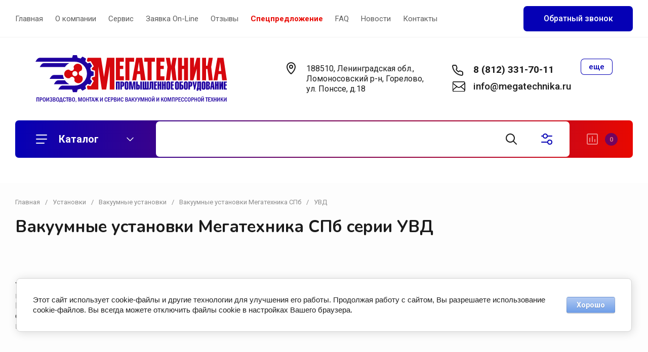

--- FILE ---
content_type: text/html; charset=utf-8
request_url: https://megatechnika.ru/uvd-3
body_size: 75247
content:
<!doctype html>
<html lang="ru">

<head>
<meta charset="utf-8">
<meta name="robots" content="all">
<link rel="preload" href="/g/libs/jquery/2.2.4/jquery-2.2.4.min.js" as="script">
<title>Купить вакуумные установки УВД производства Мегатехника СПб </title>
<meta name="description" content="Купить вакуумные установки серии УВД производства Мегатехника СПб. Сделано в России. Помощь в подборе, проектирование по ТЗ, доставка по РФ, монтаж, сервис. Гарантия качества. Оставьте заявку! ">
<meta name="keywords" content="Вакуумные установки Мегатехника СПб серии УВД ">
<meta name="SKYPE_TOOLBAR" content="SKYPE_TOOLBAR_PARSER_COMPATIBLE">
<meta name="viewport" content="width=device-width, initial-scale=1.0, maximum-scale=1.0, user-scalable=no">
<meta name="format-detection" content="telephone=no">
<meta http-equiv="x-rim-auto-match" content="none">


<!-- jquery -->

<!-- jquery -->

<!-- common js -->
<meta name="yandex-verification" content="d2e3ed175b18fdab" />
<meta name="yandex-verification" content="1770e64213756940" />
<link rel='stylesheet' type='text/css' href='/shared/highslide-4.1.13/highslide.min.css'/>
<script type='text/javascript' src='/shared/highslide-4.1.13/highslide-full.packed.js'></script>
<script type='text/javascript'>
hs.graphicsDir = '/shared/highslide-4.1.13/graphics/';
hs.outlineType = null;
hs.showCredits = false;
hs.lang={cssDirection:'ltr',loadingText:'Загрузка...',loadingTitle:'Кликните чтобы отменить',focusTitle:'Нажмите чтобы перенести вперёд',fullExpandTitle:'Увеличить',fullExpandText:'Полноэкранный',previousText:'Предыдущий',previousTitle:'Назад (стрелка влево)',nextText:'Далее',nextTitle:'Далее (стрелка вправо)',moveTitle:'Передвинуть',moveText:'Передвинуть',closeText:'Закрыть',closeTitle:'Закрыть (Esc)',resizeTitle:'Восстановить размер',playText:'Слайд-шоу',playTitle:'Слайд-шоу (пробел)',pauseText:'Пауза',pauseTitle:'Приостановить слайд-шоу (пробел)',number:'Изображение %1/%2',restoreTitle:'Нажмите чтобы посмотреть картинку, используйте мышь для перетаскивания. Используйте клавиши вперёд и назад'};</script>

            <!-- 46b9544ffa2e5e73c3c971fe2ede35a5 -->
            <script src='/shared/s3/js/lang/ru.js'></script>
            <script src='/shared/s3/js/common.min.js'></script>
        <link rel='stylesheet' type='text/css' href='/shared/s3/css/calendar.css' /><link rel="icon" href="/favicon.svg" type="image/svg+xml">

<!--s3_require-->
<link rel="stylesheet" href="/g/basestyle/1.0.1/user/user.css" type="text/css"/>
<link rel="stylesheet" href="/g/basestyle/1.0.1/cookie.message/cookie.message.css" type="text/css"/>
<link rel="stylesheet" href="/g/basestyle/1.0.1/user/user.lightblue.css" type="text/css"/>
<script type="text/javascript" src="/g/basestyle/1.0.1/user/user.js" async></script>
<script type="text/javascript" src="/g/libs/jquery/2.2.4/jquery-2.2.4.min.js"></script>
<link rel="stylesheet" href="/g/s3/lp/lpc.v4/css/styles.css" type="text/css"/>
<link rel="stylesheet" href="/g/s3/lp/cookie.message/__landing_page_content_global.css" type="text/css"/>
<link rel="stylesheet" href="/g/s3/lp/cookie.message/colors_lpc.css" type="text/css"/>
<link rel="stylesheet" href="/g/basestyle/1.0.1/cookie.message/cookie.message.lightblue.css" type="text/css"/>
<script type="text/javascript" src="/g/basestyle/1.0.1/cookie.message/cookie.message.js" async></script>
<!--/s3_require-->

<!--s3_goal-->
<script src="/g/s3/goal/1.0.0/s3.goal.js"></script>
<script>new s3.Goal({map:{"317908":{"goal_id":"317908","object_id":"44266507","event":"submit","system":"metrika","label":"oprosny_list_otpravka","code":"anketa"},"318508":{"goal_id":"318508","object_id":"45090906","event":"submit","system":"metrika","label":"kupit_v_odin_click","code":"anketa"},"324708":{"goal_id":"324708","object_id":"48275306","event":"submit","system":"metrika","label":"callback_form","code":"anketa"},"926108":{"goal_id":"926108","object_id":"20883707","event":"submit","system":"metrika","label":"zakazat_oborudovanie","code":"anketa"}}, goals: [], ecommerce:[]});</script>
<!--/s3_goal-->
<!-- common js -->

<!-- shop init -->




	
	<script type="text/javascript" src="/g/shop2v2/default/js/shop2v2-plugins.js"></script>

	<script type="text/javascript" src="/g/shop2v2/default/js/shop2.2.min.js"></script>


	<script src="/g/templates/shop2/2.130.2/default-3/js/paginationscroll.js"></script>

<script type="text/javascript">shop2.init({"productRefs": [],"apiHash": {"getPromoProducts":"6d8fa5280aff84d58305e6fe0cbf0aff","getSearchMatches":"8af313c3b35059bf68046b9a264bad17","getFolderCustomFields":"37eddf8905e7fbb50dac7d4418234689","getProductListItem":"4041692da6b66c3fe2509320200d7710","cartAddItem":"c3f765747517c605398c8b9c47f392f3","cartRemoveItem":"65d7066125079ee77f6e0980a60d5a4a","cartUpdate":"9c3fde7b9f5aebed4b139f229d38f06c","cartRemoveCoupon":"f75cbd4656b5cdbd2a1ce6514f342ed6","cartAddCoupon":"bf7ef985141c31d2c45516ac221d46c9","deliveryCalc":"87dfec619ba934a6defacbf23a7aff5b","printOrder":"6aee84ab35eb0f4e4299981976ac71b6","cancelOrder":"9e2172605666eab030f3c928c897451e","cancelOrderNotify":"2c0375f9363e8fe5ac22db17efc573f8","repeatOrder":"9f1156a928a92a7d73fcc237dbb2dd4d","paymentMethods":"9f1bb133d05a5e15bca1819a35a70e0f","compare":"47d1186487635614cce3a8f203cf8ad0"},"hash": null,"verId": 4455090,"mode": "folder","step": "","uri": "/catalog","IMAGES_DIR": "/d/","my": {"buy_alias":"\u0412 \u043a\u043e\u0440\u0437\u0438\u043d\u0443","buy_mod":true,"buy_kind":true,"hide_in_filter":["price","new","vendors"],"hide_in_search":["text","article","new","price"],"on_shop2_btn":true,"show_sections":true,"lazy_load_subpages":true,"gr_amount_flag":true,"gr_collections_one_click":true,"gr_collections_params":true,"gr_collections_compare":true,"gr_collections_amount":true,"gr_collections_vendor":true,"gr_product_list_titles":true,"gr_product_list_title":true,"gr_product_list_price":true,"gr_product_list_amount":true,"gr_images_size":true,"gr_images_view":true,"gr_images_lazy_load":true,"gr_sliders_autoplay":true,"gr_one_click_btn":"\u0417\u0430\u043f\u0440\u043e\u0441\u0438\u0442\u044c \u041a\u041f","gr_amount_min_top":true,"gr_options_more_btn":"\u041f\u0430\u0440\u0430\u043c\u0435\u0442\u0440\u044b","gr_product_options_more_btn":"\u0412\u0441\u0435 \u043f\u0430\u0440\u0430\u043c\u0435\u0442\u0440\u044b","gr_product_quick_view":true,"gr_product_item_wrap":true,"gr_product_list_main":true,"gr_thumbs_vendor":true,"gr_thumbs_one_click":true,"gr_cart_titles":true,"gr_cart_auth_remodal":true,"gr_cart_coupon_remodal":false,"gr_cart_coupon_label":"\u041f\u0440\u043e\u043c\u043e\u043a\u043e\u0434:","gr_cart_options_more_btn":"\u041f\u0430\u0440\u0430\u043c\u0435\u0442\u0440\u044b","gr_cart_registration_title":"\u041a\u0443\u043f\u0438\u0442\u044c \u0431\u0435\u0437 \u0440\u0435\u0433\u0438\u0441\u0442\u0440\u0430\u0446\u0438\u0438","gr_filter_remodal_btn":"\u0424\u0438\u043b\u044c\u0442\u0440","gr_filter_max_count":5,"gr_filter_remodal":true,"gr_filter_go_result":true,"gr_filter_color_btn":true,"gr_filter_placeholders":true,"gr_filter_range_slider":true,"gr_search_form_range_slider":false,"gr_sorting_title":"\u0421\u043e\u0440\u0442\u0438\u0440\u043e\u0432\u0430\u0442\u044c","gr_sorting_default":"\u041f\u043e \u0443\u043c\u043e\u043b\u0447\u0430\u043d\u0438\u044e","gr_sorting_item_default":"\u041f\u043e \u0443\u043c\u043e\u043b\u0447\u0430\u043d\u0438\u044e","gr_sorting_by_price_desc":"\u0426\u0435\u043d\u0430 - \u0443\u0431\u044b\u0432\u0430\u043d\u0438\u0435","gr_sorting_by_price_asc":"\u0426\u0435\u043d\u0430 - \u0432\u043e\u0437\u0440\u0430\u0441\u0442\u0430\u043d\u0438\u0435","gr_sorting_by_name_desc":"\u041d\u0430\u0437\u0432\u0430\u043d\u0438\u0435 - \u042f-\u0410","gr_sorting_by_name_asc":"\u041d\u0430\u0437\u0432\u0430\u043d\u0438\u0435 - \u0410-\u042f","gr_responsive_tabs_2":true,"gr_lazy_load":true,"gr_main_blocks_lazy":true,"gr_collections_lazy":true,"gr_main_blocks_ajax":false,"gr_product_share_lazy":true,"gr_promo_actions":true,"gr_product_print":true,"gr_schema_org":true,"gr_search_form_title":"\u0420\u0430\u0441\u0448\u0438\u0440\u0435\u043d\u043d\u044b\u0439 \u043f\u043e\u0438\u0441\u043a","gr_favorite":true,"gr_compare_body_assets_version":"global:shop2.2.130-11-compare-body-custom-assets.tpl","gr_compare_head_assets_version":"global:shop2.2.130-11-compare-head-custom-assets.tpl","gr_local_theme":true},"shop2_cart_order_payments": 5,"cf_margin_price_enabled": 0,"buy_one_click_api_url": "/-/x-api/v1/public/?method=form/postform&param[form_id]=45090906&param[tpl]=global:shop2.form.minimal.tpl&param[hide_title]=0&param[placeholdered_fields]=0","maps_yandex_key":"","maps_google_key":""});shop2.filter._pre_params = "&s[folder_id]=57306507";</script><!-- shop init -->

                            <link rel="preload" as="image" href="/thumb/2/U9UcD5-FOLxV0y5M_NcF-A/450r450/d/uvd_60-2r-500_mt.jpg" />
                        




	<style>
		.main-blocks__item.gr_lazy_load_block{min-height:893px}@media all and (max-width: 1024px){.main-blocks__item.gr_lazy_load_block{min-height:718px}}@media all and (max-width: 768px){.main-blocks__item.gr_lazy_load_block{min-height:715px}}@media all and (max-width: 640px){.main-blocks__item.gr_lazy_load_block{min-height:709px}}@media all and (max-width: 480px){.main-blocks__item.gr_lazy_load_block{min-height:665px}}@media all and (max-width: 340px){.main-blocks__item.gr_lazy_load_block{min-height:610px}}.edit-blocks.gr_lazy_load_block{min-height:380px}@media all and (max-width: 1024px){.edit-blocks.gr_lazy_load_block{min-height:266px}}@media all and (max-width: 768px){.edit-blocks.gr_lazy_load_block{min-height:690px}}@media all and (max-width: 640px){.edit-blocks.gr_lazy_load_block{min-height:540px}}@media all and (max-width: 480px){.edit-blocks.gr_lazy_load_block{min-height:540px}}.info-block.gr_lazy_load_block{min-height:549px}@media all and (max-width: 1024px){.info-block.gr_lazy_load_block{min-height:799px}}@media all and (max-width: 768px){.info-block.gr_lazy_load_block{min-height:887px}}@media all and (max-width: 640px){.info-block.gr_lazy_load_block{min-height:789px}}@media all and (max-width: 480px){.info-block.gr_lazy_load_block{min-height:957px}}@media all and (max-width: 340px){.info-block.gr_lazy_load_block{min-height:1275px}}.news-block.gr_lazy_load_block{min-height:660px}@media all and (max-width: 1024px){.news-block.gr_lazy_load_block{min-height:588px}}@media all and (max-width: 768px){.news-block.gr_lazy_load_block{min-height:514px}}@media all and (max-width: 640px){.news-block.gr_lazy_load_block{min-height:496px}}@media all and (max-width: 480px){.news-block.gr_lazy_load_block{min-height:515px}}@media all and (max-width: 340px){.news-block.gr_lazy_load_block{min-height:460px}}.bottom-form.gr_lazy_load_block{min-height:220px}@media all and (max-width: 1024px){.bottom-form.gr_lazy_load_block{min-height:195px}}@media all and (max-width: 768px){.bottom-form.gr_lazy_load_block{min-height:184px}}@media all and (max-width: 640px){.bottom-form.gr_lazy_load_block{min-height:243px}}@media all and (max-width: 480px){.bottom-form.gr_lazy_load_block{min-height:260px}}@media all and (max-width: 340px){.bottom-form.gr_lazy_load_block{min-height:271px}}
	
	
		.gr_lazy_load_block > *{display:none!important}.main-slider__slider:not(.tns-slider){display:flex;overflow:hidden;white-space:nowrap}.main-slider__slider:not(.tns-slider) .main-slider__item{white-space:normal;width:100%;flex:none}.menu-wrap.hideOverflow{overflow:hidden;white-space:nowrap}.top_menu > li ul{display:none}.row-menu-container{display:none}.remodal-wrapper{display:none}.cat-panel{display:none}
		.gr_hide_onload * {transition: none !important}
		
		html{font-family:sans-serif;-ms-text-size-adjust:100%;-webkit-text-size-adjust:100%;overflow-y:scroll}body{margin:0}header,nav{display:block}img{border:0}svg:not(:root){overflow:hidden}button,input{font:inherit;margin:0}button{overflow:visible;text-transform:none;-webkit-appearance:button;cursor:pointer}input{line-height:normal}.hide{display:none}img{max-width:100%}img{height:auto}*{box-sizing:border-box;-webkit-locale:auto}.main-slider__btn,.site-header .phone-btn,.folders-block__btn,.tns-controls button{position:relative;z-index:1;display:inline-flex;align-items:center;justify-content:center;height:auto;min-height:auto;padding:0;border:none;cursor:pointer;text-align:center;-moz-appearance:none;-webkit-appearance:none;background-clip:border-box;transition:all .18s linear}.main-slider__btn:before,.site-header .phone-btn:before,.folders-block__btn:before,.tns-controls button:before{position:absolute;content:'';top:0;left:0;right:0;bottom:0;z-index:-1;transition:all .18s linear;opacity:0;visibility:hidden}.main-slider__btn:active:before,.site-header .phone-btn:active:before,.folders-block__btn:active:before,.tns-controls button:active:before{opacity:1;visibility:visible;transition:all .05s linear}.main-slider__btn.main_slider_btn,.folders-block__btn.folders_block_btn{font-size:17px;line-height:18px;padding:18px 40px}.main-slider__btn,.site-header .phone-btn,.folders-block__btn{font-size:16px;line-height:21px;padding:14.5px 30px;font-weight:var(--font1_600)}.site-header .phone-btn.phone_btn{font-size:15px;line-height:18px;padding:7px 15px;font-weight:var(--font1_500)}.main-slider .tns-controls button{width:74px;height:74px;min-height:74px}@media (max-width: 1260px){.main-slider .tns-controls button{width:64px;height:64px;min-height:64px}}@media (max-width: 767px){.main-slider .tns-controls button{width:40px;height:40px;min-height:40px}}.tns-controls button{width:50px;height:50px;min-height:50px}@media (max-width: 1260px){.tns-controls button{width:40px;height:40px;min-height:40px}}@media (max-width: 767px){.tns-controls button{width:34px;height:34px;min-height:34px}}.main-slider__btn{font-weight:var(--font1_500);font-family:var(--font1),Arial,Helvetica,sans-serif;border:none}.main-slider__btn:active{border:none}.site-header .phone-btn,.folders-block__btn{font-weight:var(--font1_500);font-family:var(--font1),Arial,Helvetica,sans-serif;border:none}.tns-controls button{font-size:0;padding:0;opacity:1;visibility:visible;transition:all .18s linear;border:none}.tns-controls button:active{border:none}.tns-controls button svg{width:30px;height:30px;transition:all .18s linear}.tns-controls button:disabled{pointer-events:none!important;opacity:.5}.gr-compare-btn{display:block;height:70px;position:relative;width:65px;margin:0 0 0 30px;opacity:.5;pointer-events:none}@media (max-width: 1260px){.gr-compare-btn{margin:0 0 0 20px;width:60px}}@media (max-width: 1023px){.gr-compare-btn{height:50px}}@media (max-width: 480px){.gr-compare-btn{margin:0 0 0 15px}}@media (max-width: 1023px){.gr-compare-btn.compare-desc{display:none}}.gr-compare-btn ins{width:100%;height:100%;display:block;font-size:0}.gr-compare-btn ins i{width:100%;height:100%;display:flex;align-items:center}.gr-compare-btn ins i svg{transition:fill .3s}.gr-compare-btn .gr-compare-btn-amount{position:absolute;top:50%;right:0;margin-top:-12.5px;display:block;line-height:25px;min-width:25px;padding:0 3px;height:25px;font-size:13px;text-align:center;transition:opacity .3s;font-weight:var(--font1_500)}html,body{height:100%;min-width:320px;-ms-text-size-adjust:100%;-webkit-text-size-adjust:100%}html{font-size:16px}body{position:relative;min-width:320px;text-align:left;font-family:var(--font1),Arial,Helvetica,sans-serif;line-height:1.25}.gr-svg-icon{width:30px;height:30px;transition:fill .3s}.gr-svg-icon.gr_small_icon{display:none;width:20px;height:20px}.block_padding{padding:0 30px}@media (max-width: 767px){.block_padding{padding:0 20px}}.block_width{margin:0 auto;max-width:1398px}.site__wrapper{min-height:100%;margin:auto;display:flex;flex-direction:column}.site-container{flex:1 0 auto}.site-header{flex:none}.site-header__inner{padding:0 0 50px}@media (max-width: 1260px){.site-header__inner{padding:0 0 30px}}@media (max-width: 767px){.site-header__inner{padding:0;display:flex;flex-direction:column}}.site-header .header-top{border-bottom:1px solid var(--brd_m8);padding-top:11.5px;padding-bottom:11.5px}@media (max-width: 1023px){.site-header .header-top{padding-top:9px;padding-bottom:9px}}@media (max-width: 767px){.site-header .header-top{display:none}}.site-header .header-top__top_in{display:flex;align-items:center}.site-header .menu-wrap{flex:1 0 1%}.site-header .top-menu{margin:0;padding:0;list-style:none;font-size:0}.site-header .top-menu > li{display:inline-block;vertical-align:top;position:relative}.site-header .top-menu > li:first-child > a{padding-left:0}.site-header .top-menu > li > a{display:block;padding:16px 12px;font-size:15px;transition:color .3s}@media (max-width: 1023px){.site-header .top-menu > li > a{font-size:14px;padding:12px 7.5px}}.site-header .top-menu ul{position:absolute;display:none;list-style:none;margin:0;padding:20px;top:100%;left:0;width:250px;z-index:100}.site-header .top-menu ul li{display:block;position:relative}.site-header .top-menu ul li a{display:block;padding:10px 0;font-size:14px;transition:color .3s}.site-header .login-btn{font-size:15px;padding:16px 46px 16px 0;position:relative;cursor:pointer;transition:color .3s}@media (max-width: 1023px){.site-header .login-btn{padding:12px 30px 12px 0;font-size:14px}}.site-header .login-btn svg{position:absolute;top:50%;right:0;margin-top:-15px;transition:fill .3s}@media (max-width: 1023px){.site-header .login-btn svg{width:26px;height:26px;margin-top:-13px}}.site-header .header-middel__mid_in{display:flex;align-items:center;justify-content:space-between;padding:35px 40px}@media (max-width: 1260px){.site-header .header-middel__mid_in{padding:35px 30px}}@media (max-width: 1023px){.site-header .header-middel__mid_in{padding:20px 0}}@media (max-width: 767px){.site-header .header-middel__mid_in{padding:30px 0}}.site-header .logo-block{display:flex;align-items:center;flex:1 0 1%;padding-right:20px}@media (max-width: 767px){.site-header .logo-block{padding:0;flex:1 0 100%;flex-direction:column}}.site-header .logo-block__text_lb{display:flex;align-items:center;flex-wrap:wrap}@media (max-width: 767px){.site-header .logo-block__text_lb{text-align:center}}.site-header .logo-block__name_lb{font-size:26px;font-weight:var(--font2_700);display:block;font-family:var(--font2);padding-right:30px}@media (max-width: 1260px){.site-header .logo-block__name_lb{width:100%;padding-right:0px}}@media (max-width: 1023px){.site-header .logo-block__name_lb{font-size:20px}}@media (max-width: 767px){.site-header .logo-block__name_lb{font-size:22px}}.site-header .logo-block .logo-block__name_lb + .logo-block__desc_lb{padding-left:0px}@media (max-width: 1260px){.site-header .logo-block .logo-block__name_lb + .logo-block__desc_lb{padding:5px 0 0}}@media (max-width: 1023px){.site-header .logo-block .logo-block__name_lb + .logo-block__desc_lb{padding:6px 0 0}}.site-header .logo-block__desc_lb{font-size:21px;padding-top:3px}@media (max-width: 1260px){.site-header .logo-block__desc_lb{width:100%;padding:0;font-size:17px}}@media (max-width: 1023px){.site-header .logo-block__desc_lb{font-size:14px}}@media (max-width: 767px){.site-header .logo-block__desc_lb{font-size:16px}}.site-header .top-contacts{width:600px;display:flex;align-items:center;justify-content:flex-end}@media (max-width: 1260px){.site-header .top-contacts{width:506px}}@media (max-width: 1023px){.site-header .top-contacts{width:270px;flex-wrap:wrap;justify-content:flex-start}}@media (max-width: 767px){.site-header .top-contacts{display:none}}.site-header .address-block{font-size:16px;padding:10px 48px 10px 45px;position:relative;max-width:180px;min-width:172px}@media (max-width: 1260px){.site-header .address-block{max-width:none;flex:1 0 1%}}@media (max-width: 1023px){.site-header .address-block{flex:1 0 100%;font-size:14px}}.site-header .address-block svg{position:absolute;top:4px;left:0}@media (max-width: 1023px){.site-header .address-block svg{width:26px;height:26px;top:5px}}.site-header .phone-contacts{padding:10px 20px 10px 46px;min-width:243px;max-width:260px;position:relative}@media (max-width: 1023px){.site-header .phone-contacts{min-width:0;padding:7px 5px 6px 39px}}.site-header .phone-contacts svg{position:absolute;top:8px;left:0}@media (max-width: 1023px){.site-header .phone-contacts svg{width:26px;height:26px;top:3px}}.site-header .phone-contacts .phone-block{font-size:19px;font-weight:var(--font1_700)}@media (max-width: 1023px){.site-header .phone-contacts .phone-block{font-size:16px}}.site-header .phone-btn{min-width:63px}@media (max-width: 1023px){.site-header .phone-btn.phone_btn{min-width:49px;font-size:13px;padding:5px 10px;margin-left:auto}}@media (max-width: 767px){.site-header .header-bottom{order:-1;padding:0}}.site-header .header-bottom__bot_in{display:flex;align-items:center;padding:2px;height:74px;position:relative}@media (max-width: 1023px){.site-header .header-bottom__bot_in{height:64px}}@media (max-width: 767px){.site-header .header-bottom__bot_in{height:56px;padding:0;justify-content:space-between}}.site-header .cat-btn{width:276px;padding:10px 60px 10px 84px;height:70px;display:flex;align-items:center;position:relative;font-weight:var(--font1_700);font-size:20px;cursor:pointer}@media (max-width: 1260px){.site-header .cat-btn{font-size:17px;width:196px;padding:10px 50px 10px 60px}}@media (max-width: 1023px){.site-header .cat-btn{height:60px}}@media (max-width: 767px){.site-header .cat-btn{display:none}}.site-header .cat-btn.active span{transform:scale(1,-1)}.site-header .cat-btn span{position:absolute;top:50%;right:41px;width:20px;height:20px;margin-top:-10px;display:block;transition:transform .3s}@media (max-width: 1260px){.site-header .cat-btn span{right:37px}}@media (max-width: 1023px){.site-header .cat-btn span{right:33px}}.site-header .cat-btn span:before{position:absolute;content:'';top:0;left:0;height:2px;width:7px;transform:rotate(45deg);display:none}.site-header .cat-btn span:after{position:absolute;content:'';top:0;right:0;height:2px;width:7px;transform:rotate(-45deg);display:none}.site-header .cat-btn span svg{width:20px;height:20px;top:0;left:0;position:relative;margin:0}.site-header .cat-btn span svg.gr_small_icon{display:none}.site-header .cat-btn svg{position:absolute;top:50%;margin-top:-15px;left:35px}@media (max-width: 1260px){.site-header .cat-btn svg{left:32px}}@media (max-width: 1260px){.site-header .cat-btn svg{left:20px}}.site-header .search-block-top{flex:1 0 1%;height:70px;position:relative}@media (max-width: 1023px){.site-header .search-block-top{height:60px}}@media (max-width: 767px){.site-header .search-block-top{display:none}}.site-header .search-block-top .search-param-btn{width:104px;height:70px;position:absolute;top:0;right:0;cursor:pointer;display:flex;align-items:center;justify-content:center}@media (max-width: 1260px){.site-header .search-block-top .search-param-btn{width:84px}}@media (max-width: 1023px){.site-header .search-block-top .search-param-btn{height:60px;width:58px}}.site-header .cart-block-btn{width:240px;height:70px;font-size:20px;font-weight:var(--font1_700);padding:10px 40px 10px 74px;position:relative;display:flex;align-items:center;cursor:pointer}@media (max-width: 1260px){.site-header .cart-block-btn{width:196px;padding:10px 40px 10px 60px;font-size:17px}}@media (max-width: 1023px){.site-header .cart-block-btn{height:60px}}@media (max-width: 767px){.site-header .cart-block-btn{width:96px;height:56px;font-size:0;padding:0}}.site-header .cart-block-btn svg{position:absolute;top:50%;margin-top:-15px;left:30px}@media (max-width: 1260px){.site-header .cart-block-btn svg{left:20px}}@media (max-width: 767px){.site-header .cart-block-btn svg{display:none}}@media (max-width: 767px){.site-header .cart-block-btn svg.gr_small_icon{display:block;margin-top:-10px;left:15px}}.search-block-top-wrap{width:100%;position:relative}.site-search-form{height:70px;width:100%;display:flex;align-items:center;position:relative;padding:0 104px 0 84px}@media (max-width: 1260px){.site-search-form{padding-right:84px}}@media (max-width: 1023px){.site-search-form{height:60px;padding-right:58px}}@media (max-width: 767px){.site-search-form{height:50px;padding:0 50px 0 0;margin-bottom:20px}}.site-search-input{width:100%;height:100%;border:none;font-size:17px}@media (max-width: 767px){.site-search-input{font-size:16px;padding:5px 0 5px 20px}}.site-search-btn{width:84px;height:70px;position:absolute;top:0;left:0;border:none;font-size:0;padding:0;display:flex;align-items:center;justify-content:center}@media (max-width: 1260px){.site-search-btn{width:74px}}@media (max-width: 1023px){.site-search-btn{height:60px;width:58px}}@media (max-width: 767px){.site-search-btn{height:50px;width:50px;left:auto;right:0}}.site-search-btn svg{margin-right:-24px}@media (max-width: 1023px){.site-search-btn svg{margin-right:0}}.header-btns{display:flex;align-items:center;justify-content:space-between;width:calc(100% - 96px);height:100%}@media (min-width: 768px){.header-btns{display:none}}.header-btns svg.gr_small_icon{display:block}.header-btns .mobile-burg{width:25%;height:100%;display:flex;align-items:center;justify-content:center;cursor:pointer;position:relative}.header-btns .search-mobile-btn{width:25%;height:100%;display:flex;align-items:center;justify-content:center;cursor:pointer}.header-btns .contact-mobile-btn{width:25%;height:100%;display:flex;align-items:center;justify-content:center;cursor:pointer}.header-btns .login-btn-mobile{width:25%;height:100%;display:flex;align-items:center;justify-content:center;cursor:pointer}.main-slider{padding-bottom:50px}@media (max-width: 1260px){.main-slider{padding-bottom:30px}}@media (max-width: 767px){.main-slider{padding:0 0 30px}}.main-slider__inner{position:relative}.main-slider__item_in{position:relative;display:block;height:400px}@media (max-width: 1023px){.main-slider__item_in{height:300px}}@media (max-width: 767px){.main-slider__item_in{height:auto}}.main-slider__image{position:absolute;top:0;left:0;right:0;bottom:0;display:block;font-size:0;overflow:hidden}@media (max-width: 767px){.main-slider__image{position:relative;top:auto;left:auto;right:auto;bottom:auto;height:300px}}@media (max-width: 480px){.main-slider__image{height:180px}}.main-slider__image img{position:absolute;top:0;left:0;max-width:none;width:100%;height:100%;object-fit:cover;object-position:50% 50%}.main-slider__info{display:block;position:absolute;top:50px;left:50px;bottom:50px;min-width:402px;padding:40px;max-width:600px;display:flex;flex-direction:column;align-items:flex-start}@media (max-width: 1023px){.main-slider__info{top:30px;left:30px;bottom:30px;padding:25px 30px;min-width:336px;max-width:400px}}@media (max-width: 767px){.main-slider__info{position:relative;top:auto;left:auto;bottom:auto;min-width:100%;max-width:100%;padding:50px 20px 0;align-items:center}}.main-slider__title{display:block;font-size:28px;font-weight:var(--font2_700);font-family:var(--font2)}@media (max-width: 1023px){.main-slider__title{font-size:21px}}.main-slider__text{display:block;font-size:15px;line-height:156%;padding-bottom:10px}@media (max-width: 1023px){.main-slider__text{font-size:13px;line-height:156%}}@media (max-width: 767px){.main-slider__text{text-align:center}}.main-slider .main-slider__title + .main-slider__text{padding-top:20px}@media (max-width: 1023px){.main-slider .main-slider__title + .main-slider__text{padding-top:10px}}.main-slider__btn{margin-top:auto}@media (max-width: 767px){.main-slider__btn.main_slider_btn{padding:16px 40px;font-size:15px}}@media (max-width: 480px){.main-slider__btn.main_slider_btn{width:100%}}@media (max-width: 767px){.main-slider__btn{margin-top:20px}}.main-slider .tns-controls{position:absolute;bottom:50px;right:50px;width:169px;display:flex;justify-content:space-between}@media (max-width: 1023px){.main-slider .tns-controls{width:121px;bottom:30px;right:20px}}@media (max-width: 767px){.main-slider .tns-controls{top:280px;bottom:auto;right:20px;left:20px;width:auto;pointer-events:none}}@media (max-width: 480px){.main-slider .tns-controls{top:160px}}.main-slider .tns-controls:before{position:absolute;content:'';height:24px;width:1px;top:50%;margin-top:-12px;left:50%;margin-left:-.5px;z-index:2}@media (max-width: 767px){.main-slider .tns-controls:before{display:none}}.main-slider .tns-controls button{pointer-events:all;width:50%}@media (max-width: 1023px){.main-slider .tns-controls button{width:60px;height:64px}}@media (max-width: 767px){.main-slider .tns-controls button{width:36px;height:36px;min-height:36px}}@media (max-width: 767px){.main-slider .tns-controls button:after{position:absolute;content:'';top:-2px;left:-2px;right:-2px;bottom:-2px;z-index:-1}}.main-slider .tns-controls button:before{display:none}@media (max-width: 767px){.main-slider .tns-controls button:before{content:'';top:0;left:0;right:0;bottom:0;display:block;visibility:visible;opacity:1;z-index:2}}@media (max-width: 767px){.main-slider .tns-controls button svg{z-index:3}}.folders-block{padding-top:100px;padding-bottom:100px}@media (max-width: 1260px){.folders-block{padding-top:60px;padding-bottom:60px}}@media (max-width: 767px){.folders-block{padding-top:50px;padding-bottom:50px}}.folders-block__name{padding-bottom:60px;text-align:center}@media (max-width: 1260px){.folders-block__name{padding-bottom:50px}}@media (max-width: 767px){.folders-block__name{padding-bottom:30px}}.folders-block__title{font-size:33px;font-weight:var(--font2_700);font-family:var(--font2)}@media (max-width: 767px){.folders-block__title{font-size:24px}}.folders-block__desc{font-size:17px}@media (max-width: 767px){.folders-block__desc{font-size:15px}}.folders-block .folders-block__title + .folders-block__desc{padding-top:10px}@media (min-width: 1024px){.folders-block__body{display:grid;grid-template-columns:1fr 1fr 1fr 1fr;grid-gap:30px}}@media (max-width: 1023px){.folders-block__body{display:flex;flex-wrap:wrap;margin:0 -15px}}@media (max-width: 639px){.folders-block__body{margin:0}}@media (max-width: 1023px){.folders-block__item{width:calc(50% - 30px);margin:0 15px 30px}}@media (max-width: 639px){.folders-block__item{width:100%;margin:0 0 20px}}.folders-block__item:first-child{grid-row-start:1;grid-row-end:3;grid-column-start:1;grid-column-end:3}@media (min-width: 1024px){.folders-block__item:first-child .folders-block__item_image{padding-top:89.8%}}.folders-block__item:nth-child(4){grid-row-start:3;grid-row-end:4;grid-column-start:1;grid-column-end:3}@media (min-width: 1024px){.folders-block__item:nth-child(4) .folders-block__item_image{padding-top:37.6%}}.folders-block__item:nth-child(5){grid-row-start:2;grid-row-end:4;grid-column-start:3;grid-column-end:5}@media (min-width: 1024px){.folders-block__item:nth-child(5) .folders-block__item_image{padding-top:89.8%}}.folders-block__item:nth-child(n + 6){display:none}@media (max-width: 1023px){.folders-block__item:nth-child(n + 5){display:none}}.folders-block__item_in{position:relative;overflow:hidden}.folders-block__item_link{position:absolute;top:0;left:0;width:100%;height:100%;display:block;z-index:2}.folders-block__item_image{position:relative;padding-top:78.6%;overflow:hidden;font-size:0}.folders-block__item_image:before{position:absolute;content:'';top:0;left:0;right:0;bottom:0;opacity:0;transition:opacity .3s;z-index:1}.folders-block__item_image img{position:absolute;top:0;left:0;max-width:none;width:100%;height:100%;object-fit:cover;object-position:50% 50%}.folders-block__item_str{display:flex;align-items:center;justify-content:space-between;padding:18px 30px}@media (max-width: 1260px){.folders-block__item_str{padding:21px 20px}}.folders-block__item_title{font-size:15px;padding-right:5px;flex:1 0 1%;transition:color .3s}@media (max-width: 1260px){.folders-block__item_title{font-size:13px}}@media (max-width: 1023px){.folders-block__item_title{font-size:14px}}.folders-block__item_num{width:34px;height:34px;font-size:14px;text-align:center;line-height:34px;border:1px solid var(--m13_05);font-weight:var(--font1_600)}@media (max-width: 1260px){.folders-block__item_num{font-size:11px;width:28px;height:28px;line-height:28px}}.folders-block__bottom_pan{text-align:center;margin-top:50px}@media (max-width: 1023px){.folders-block__bottom_pan{margin-top:0}}.folders-block__btn.folders_block_btn{padding-right:84px;font-size:16px}@media (max-width: 767px){.folders-block__btn.folders_block_btn{font-size:15px;padding-top:16px;padding-bottom:16px}}@media (max-width: 480px){.folders-block__btn.folders_block_btn{width:100%}}.folders-block__btn.folders_block_btn:before{position:absolute;content:'';top:50%;bottom:auto;left:auto;right:52px;margin-top:-7px;width:2px;height:14px;visibility:visible;opacity:1;transition:background .3s}.folders-block__btn.folders_block_btn:after{position:absolute;content:'';top:50%;bottom:auto;left:auto;right:46px;margin-top:-1px;width:14px;height:2px;visibility:visible;opacity:1;transition:background .3s}.cat-panel{padding:2px;position:absolute;top:100%;left:0;right:0;z-index:103;margin-top:50px;opacity:0;pointer-events:none;transition:opacity .3s;display:block}@media (max-width: 1260px){.cat-panel{margin-top:30px}}@media (max-width: 1023px){.cat-panel{display:none}}.cat-panel.active{opacity:1;pointer-events:all}.cat-panel__wrap{width:100%;height:100%}.pointer_events_none{pointer-events:none}.gr-cart-preview #shop2-cart-preview{position:absolute;top:0;left:0;width:100%;height:100%}.gr-cart-preview #shop2-cart-preview a{position:absolute;top:0;left:0;width:100%;height:100%}.gr-cart-preview #shop2-cart-preview a .gr-cart-total-amount{position:absolute;top:50%;margin-top:-12.5px;right:38px;min-width:25px;height:25px;font-size:13px;font-weight:var(--font1_500);line-height:25px;padding:0 3px;text-align:center}@media (max-width: 1260px){.gr-cart-preview #shop2-cart-preview a .gr-cart-total-amount{right:30px}}@media (max-width: 1023px){.gr-cart-preview #shop2-cart-preview a .gr-cart-total-amount{right:20px}}@media (max-width: 767px){.gr-cart-preview #shop2-cart-preview a .gr-cart-total-amount{width:22px;height:22px;margin-top:-11px;min-width:22px;line-height:22px;font-size:11px}}.gr-cart-preview #shop2-cart-preview a .gr-cart-total-sum{font-size:0}.favorite-block{margin:0 0 0 30px}@media (max-width: 1260px){.favorite-block{margin:0 0 0 20px}}@media (max-width: 480px){.favorite-block{margin:0 0 0 15px}}@media (max-width: 1023px){.favorite-block.favorite-desc{display:none}}.favorite-block.is-null{pointer-events:none;opacity:.5}.favorite-block a{display:block;height:70px;position:relative;width:65px}@media (max-width: 1260px){.favorite-block a{width:60px}}@media (max-width: 1023px){.favorite-block a{height:50px}}.favorite-block a span{position:absolute;top:50%;right:0;margin-top:-12.5px;display:block;line-height:25px;min-width:25px;padding:0 3px;height:25px;font-size:13px;text-align:center;transition:opacity .3s;font-weight:var(--font1_500)}.favorite-block a ins{width:100%;height:100%;display:block}.favorite-block a i{width:100%;height:100%;display:flex;align-items:center}.favorite-block a i svg{transition:fill .3s}
		
		body .search_folder_add .site-search-btn,body .search_folder_add .search-block__btn{width:70px;left:auto;right:80px}body .search_folder_add .site-search-btn svg,body .search_folder_add .search-block__btn svg{margin-right:0}body .search_folder_add .site-header .search-block-top .search-param-btn{width:70px;right:10px}body .search_folder_add .site-search-form,body .search_folder_add .search-block{padding-right:150px;padding-left:30px}@media all and (max-width: 1023px){body .search_folder_add .site-search-btn,body .search_folder_add .search-block__btn{width:60px;right:70px}body .search_folder_add .site-header .search-block-top .search-param-btn{width:60px}body .search_folder_add .site-search-form,body .search_folder_add .search-block{padding-right:130px}}
	</style>



	
		<style>
			.gr-svg-icon{width:30px;height:30px}.gr-svg-icon.gr_small_icon{display:none;width:20px;height:20px}.search-block{height:70px;width:100%;display:flex;align-items:center;position:relative;padding:0 104px 0 84px}@media (max-width: 1260px){.search-block{padding-right:84px}}@media (max-width: 1023px){.search-block{height:60px;padding-right:58px}}@media (max-width: 767px){.search-block{height:50px;padding:0 50px 0 0;margin-bottom:20px}}.search-block__input{width:100%;height:100%;font-size:17px}@media (max-width: 767px){.search-block__input{font-size:16px;padding:5px 0 5px 20px}}.search-block__btn{width:84px;height:70px;position:absolute;top:0;left:0;padding:0;display:flex;align-items:center;justify-content:center}@media (max-width: 1260px){.search-block__btn{width:74px}}@media (max-width: 1023px){.search-block__btn{height:60px;width:58px}}@media (max-width: 767px){.search-block__btn{height:50px;width:50px;left:auto;right:0}}.search-block__btn svg{margin-right:-10px}@media (max-width: 1023px){.search-block__btn svg{margin-right:0}}
			#search-result{display:none}
		</style>
	


<!-- styles -->

	
		<script>
			createCookie('quick_load_style', 1, 1);
		</script>
    




					<meta property="og:image" content="https://megatechnika.ru/thumb/2/D_ixXS7OO63lSr7jd9DQ1A/400c/d/logo_v_vektore_dlya_sajta_2024.svg"/>
	    <meta property="og:type" content="website" />
	    <meta property="og:title" content="УВД"/>
	    <meta property="og:description" content="Купить вакуумные установки серии УВД производства Мегатехника СПб. Сделано в России. Помощь в подборе, проектирование по ТЗ, доставка по РФ, монтаж, сервис. Гарантия качества. Оставьте заявку! "/>
	    <meta property="og:url" content="https://megatechnika.ru/uvd-3"/>
	
<script src="//code.jivo.ru/widget/rumMVirZTY" async></script>

<link rel="stylesheet" href="/t/v8225/images/css/seo_addons.scss.css">
<link rel="stylesheet" href="/t/v8225/images/css/advantagesdop.scss.css">
<link rel="stylesheet" href="/t/v8225/images/css/styles_seo.css">
<link rel="stylesheet" href="/t/v8225/images/css/folder_form.scss.css">
<script src="/t/v8225/images/js/seo_addons.js"></script>
</head>
<body class="site gr_hide_onload">
	
	<div class="site__wrapper search_folder_add">
		
				
		<header class="site-header">
			
			<div class="site-header__inner">

				<div class="header-top block_padding">
					
					<div class="header-top__top_in block_width">
						
												<nav class="menu-wrap hideOverflow">
							<ul class="top-menu">
			                  			                      			                      			                          <li class="menuId138267906 has active opened"><a href="/">Главная</a>
			                      			                      			                  			                      			                          			                                  </li>
			                              			                          			                      			                      			                          <li class="menuId54252507 has"><a href="/about">О компании</a>
			                      			                      			                  			                      			                          			                                  <ul>
			                              			                      			                      			                          <li class=""><a href="/delivery">Условия доставки и оплаты</a>
			                      			                      			                  			                      			                          			                                  </li>
			                              			                          			                      			                      			                          <li class=""><a href="/taxonomy/term/3">Статьи</a>
			                      			                      			                  			                      			                          			                                  </li>
			                              			                          			                      			                      			                          <li class=""><a href="/info">Полезная информация</a>
			                      			                      			                  			                      			                          			                                  </li>
			                              			                          			                      			                      			                          <li class="has"><a href="/vacancies">Вакансии</a>
			                      			                      			                  			                      			                          			                                  </li>
			                              			                          			                      			                      			                          <li class=""><a href="/contact-us">Напишите нам</a>
			                      			                      			                  			                      			                          			                                  </li>
			                              			                                      </ul>
			                                  </li>
			                              			                          			                      			                      			                          <li class="menuId79650507 has"><a href="/service">Сервис</a>
			                      			                      			                  			                      			                          			                                  <ul>
			                              			                      			                      			                          <li class=""><a href="/shef-montazhnye-raboty">Шеф-монтажные работы</a>
			                      			                      			                  			                      			                          			                                  </li>
			                              			                          			                      			                      			                          <li class=""><a href="/diagnostika">Диагностика</a>
			                      			                      			                  			                      			                          			                                  </li>
			                              			                          			                      			                      			                          <li class=""><a href="/teh-obsluzhivanie-i-remont">Тех.обслуживание и ремонт</a>
			                      			                      			                  			                      			                          			                                  </li>
			                              			                                      </ul>
			                                  </li>
			                              			                          			                      			                      			                          <li class="menuId133454707 "><a href="/online-request">Заявка On-Line</a>
			                      			                      			                  			                      			                          			                                  </li>
			                              			                          			                      			                      			                          <li class="menuId146938906 "><a href="/otzyvy-1">Отзывы</a>
			                      			                      			                  			                      			                          			                                  </li>
			                              			                          			                      			                      			                          <li class="menuId63163308 "><a href="/specpredlozhenie">Спецпредложение</a>
			                      			                      			                  			                      			                          			                                  </li>
			                              			                          			                      			                      			                          <li class="menuId140308909 "><a href="/faq">FAQ</a>
			                      			                      			                  			                      			                          			                                  </li>
			                              			                          			                      			                      			                          <li class="menuId146938506 "><a href="/taxonomy/term/1">Новости</a>
			                      			                      			                  			                      			                          			                                  </li>
			                              			                          			                      			                      			                          <li class="menuId146938106 "><a href="/contacts">Контакты</a>
			                      			                      			                  			                  </li>
			              </ul>
			              						</nav>
						
						<div class="login-btn login_btn" data-remodal-target="login_popup">
							Кабинет							
							<svg class="gr-svg-icon">
							    <use xlink:href="#icon_shop_cabinet"></use>
							</svg>
							<svg class="gr-svg-icon gr_small_icon">
							    <use xlink:href="#icon_shop_cabinet_small"></use>
							</svg>														
						</div>
												<div class="top-form-popup question-form__btn" data-remodal-target="top_popup_form">
							Обратный звонок
						</div>
											</div>
				</div>

				<div class="header-middel block_padding">
					<div class="header-middel__mid_in block_width">
						
						<div class="logo-block">
							
																					
							<a href="https://megatechnika.ru" class="logo-block__image_lb"><img src="/thumb/2/ZZkCaG9YA7QqdC5y4ZAK8w/400r/d/logo_v_vektore_dlya_sajta_2024.svg" alt="Мегатехника" style="max-width: 400px"></a>
							
																					
							<div class="logo-block__text_lb">
								
																
															</div>
						</div>

						<div class="top-contacts">
							
														
							<div class="address-block address_block">
								
								<svg class="gr-svg-icon">
	   								<use xlink:href="#icon_site_location"></use>
								</svg>
								<svg class="gr-svg-icon gr_small_icon">
								    <use xlink:href="#icon_site_location_small"></use>
								</svg>								
								
								<a href="/contacts">188510, Ленинградская обл., Ломоносовский р-н, Горелово, ул. Понссе, д.18</a>
							</div>
							
														
							<div class="contacts-wr">
																<div class="phone-contacts">
									<svg class="gr-svg-icon">
									    <use xlink:href="#icon_site_phone"></use>
									</svg>
									<svg class="gr-svg-icon gr_small_icon">
									    <use xlink:href="#icon_site_phone_small"></use>
									</svg>
									<div class="phone-block">
																																	<div><a href="tel:8 (812) 331-70-11">8 (812) 331-70-11</a></div>
																																																																																													</div>
								</div>
																
																	<div class="email-block">
										<a href="mailto:info@megatechnika.ru">info@megatechnika.ru</a>
									</div>
															</div>
							
							
							<div class="phone-btn phone_btn" data-remodal-target="contacts_popup">еще</div>
							
							
						</div>

					</div>
				</div>

				<div class="header-bottom block_padding">
					
					<div class="header-bottom__bot_in block_width not_cart">

						<div class="cat-panel">

							<div class="cat-panel__wrap">							
								<div class="cat-panel__inner">
									
									<nav class="cat-panel__nav">
										<ul class="cat-menu">
																					         										         										         										         										    										         										              										              										                   										                   <li data-f-name="Воздуходувки" class="firstlevel sublevel"><a class="hasArrow" href="/blowers"><span>Воздуходувки</span><svg class="gr-svg-icon small_icon"><use xlink:href="#icon_site_arr_bottom_small"></use></svg></a>
										              										         										         										         										         										    										         										              										                   										                        <ul>
										                            										                    											              										              										                   										                   <li data-f-name="Вихревые воздуходувки" class="sublevel"><a class="hasArrow" href="/taxonomy/term/89"><span>Вихревые воздуходувки</span><svg class="gr-svg-icon small_icon"><use xlink:href="#icon_site_arr_bottom_small"></use></svg></a>
										              										         										         										         										         										    										         										              										                   										                        <ul>
										                            										                    											              										              										                   										                   <li data-f-name="Вихревые воздуходувки Мегатехника СПб" class="sublevel"><a class="hasArrow" href="/vihrevye-vozduhoduvki-megatehnika-spb"><span>Вихревые воздуходувки Мегатехника СПб</span><svg class="gr-svg-icon small_icon"><use xlink:href="#icon_site_arr_bottom_small"></use></svg></a>
										              										         										         										         										         										    										         										              										                   										                        <ul>
										                            										                    											              										              										                   										                   <li data-f-name="МТ" class="sublevel"><a class="hasArrow" href="/taxonomy/term/87"><span>МТ</span><svg class="gr-svg-icon small_icon"><use xlink:href="#icon_site_arr_bottom_small"></use></svg></a>
										              										         										         										         										         										    										         										              										                   										                        <ul>
										                            										                    											              										              										                   										                   <li data-f-name="М1С" class=""><a href="/m1s"><span>М1С</span></a>
										              										         										         										         										         										    										         										              										                   										                        </li>
										                        										                   										              										              										                   										                   <li data-f-name="М2С" class=""><a href="/m2s"><span>М2С</span></a>
										              										         										         										         										         										    										         										              										                   										                        </li>
										                        										                   										              										              										                   										                   <li data-f-name="Т1С" class=""><a href="/t1s"><span>Т1С</span></a>
										              										         										         										         										         										    										         										              										                   										                        </li>
										                        										                   										              										              										                   										                   <li data-f-name="Т2С" class=""><a href="/t2s"><span>Т2С</span></a>
										              										         										         										         										         										    										         										              										                   										                        </li>
										                        										                   										              										              										                   										                   <li data-f-name="2СН" class=""><a href="/2sn"><span>2СН</span></a>
										              										         										         										         										         										    										         										              										                   										                        </li>
										                        										                             </ul></li>
										                        										                   										              										              										                   										                   <li data-f-name="МТ-L" class="sublevel"><a class="hasArrow" href="/mt-l"><span>МТ-L</span><svg class="gr-svg-icon small_icon"><use xlink:href="#icon_site_arr_bottom_small"></use></svg></a>
										              										         										         										         										         										    										         										              										                   										                        <ul>
										                            										                    											              										              										                   										                   <li data-f-name="НР" class=""><a href="/nr"><span>НР</span></a>
										              										         										         										         										         										    										         										              										                   										                        </li>
										                        										                   										              										              										                   										                   <li data-f-name="МС" class=""><a href="/vozdukhoduvki-ms"><span>МС</span></a>
										              										         										         										         										         										    										         										              										                   										                        </li>
										                        										                   										              										              										                   										                   <li data-f-name="ТС" class=""><a href="/ts"><span>ТС</span></a>
										              										         										         										         										         										    										         										              										                   										                        </li>
										                        										                             </ul></li>
										                        										                   										              										              										                   										                   <li data-f-name="ВВ" class=""><a href="/vv"><span>ВВ</span></a>
										              										         										         										         										         										    										         										              										                   										                        </li>
										                        										                             </ul></li>
										                        										                   										              										              										                   										                   <li data-f-name="Вихревые воздуходувки RB" class="sublevel"><a class="hasArrow" href="/vihrevye-vozduhoduvki-edon"><span>Вихревые воздуходувки RB</span><svg class="gr-svg-icon small_icon"><use xlink:href="#icon_site_arr_bottom_small"></use></svg></a>
										              										         										         										         										         										    										         										              										                   										                        <ul>
										                            										                    											              										              										                   										                   <li data-f-name="RB" class="sublevel"><a class="hasArrow" href="/rb"><span>RB</span><svg class="gr-svg-icon small_icon"><use xlink:href="#icon_site_arr_bottom_small"></use></svg></a>
										              										         										         										         										         										    										         										              										                   										                        <ul>
										                            										                    											              										              										                   										                   <li data-f-name="2RB" class=""><a href="/2rb"><span>2RB</span></a>
										              										         										         										         										         										    										         										              										                   										                        </li>
										                        										                   										              										              										                   										                   <li data-f-name="4RB" class=""><a href="/4rb"><span>4RB</span></a>
										              										         										         										         										         										    										         										              										                   										                        </li>
										                        										                             </ul></li>
										                        										                             </ul></li>
										                        										                   										              										              										                   										                   <li data-f-name="Вихревые воздуходувки FPZ" class="sublevel"><a class="hasArrow" href="/taxonomy/term/27"><span>Вихревые воздуходувки FPZ</span><svg class="gr-svg-icon small_icon"><use xlink:href="#icon_site_arr_bottom_small"></use></svg></a>
										              										         										         										         										         										    										         										              										                   										                        <ul>
										                            										                    											              										              										                   										                   <li data-f-name="ATEX" class=""><a href="/atex"><span>ATEX</span></a>
										              										         										         										         										         										    										         										              										                   										                        </li>
										                        										                   										              										              										                   										                   <li data-f-name="SKL" class="sublevel"><a class="hasArrow" href="/skl"><span>SKL</span><svg class="gr-svg-icon small_icon"><use xlink:href="#icon_site_arr_bottom_small"></use></svg></a>
										              										         										         										         										         										    										         										              										                   										                        <ul>
										                            										                    											              										              										                   										                   <li data-f-name="MS" class=""><a href="/ms-1"><span>MS</span></a>
										              										         										         										         										         										    										         										              										                   										                        </li>
										                        										                   										              										              										                   										                   <li data-f-name="TS" class=""><a href="/ts-1"><span>TS</span></a>
										              										         										         										         										         										    										         										              										                   										                        </li>
										                        										                   										              										              										                   										                   <li data-f-name="TT" class=""><a href="/tt"><span>TT</span></a>
										              										         										         										         										         										    										         										              										                   										                        </li>
										                        										                   										              										              										                   										                   <li data-f-name="MD" class=""><a href="/md"><span>MD</span></a>
										              										         										         										         										         										    										         										              										                   										                        </li>
										                        										                   										              										              										                   										                   <li data-f-name="TD" class=""><a href="/td"><span>TD</span></a>
										              										         										         										         										         										    										         										              										                   										                        </li>
										                        										                             </ul></li>
										                        										                             </ul></li>
										                        										                   										              										              										                   										                   <li data-f-name="Аксессуары для вихревых воздуходувок" class=""><a href="/taxonomy/term/46"><span>Аксессуары для вихревых воздуходувок</span></a>
										              										         										         										         										         										    										         										              										                   										                        </li>
										                        										                             </ul></li>
										                        										                   										              										              										                   										                   <li data-f-name="Ротационные воздуходувки" class="sublevel"><a class="hasArrow" href="/taxonomy/term/88"><span>Ротационные воздуходувки</span><svg class="gr-svg-icon small_icon"><use xlink:href="#icon_site_arr_bottom_small"></use></svg></a>
										              										         										         										         										         										    										         										              										                   										                        <ul>
										                            										                    											              										              										                   										                   <li data-f-name="Ротационные воздуходувки Мегатехника СПб" class="sublevel"><a class="hasArrow" href="/taxonomy/term/28-1"><span>Ротационные воздуходувки Мегатехника СПб</span><svg class="gr-svg-icon small_icon"><use xlink:href="#icon_site_arr_bottom_small"></use></svg></a>
										              										         										         										         										         										    										         										              										                   										                        <ul>
										                            										                    											              										              										                   										                   <li data-f-name="ВРМТ" class=""><a href="/taxonomy/term/28"><span>ВРМТ</span></a>
										              										         										         										         										         										    										         										              										                   										                        </li>
										                        										                   										              										              										                   										                   <li data-f-name="АФМТ" class=""><a href="/taxonomy/term/256"><span>АФМТ</span></a>
										              										         										         										         										         										    										         										              										                   										                        </li>
										                        										                   										              										              										                   										                   <li data-f-name="ГРМТ" class=""><a href="/grmt"><span>ГРМТ</span></a>
										              										         										         										         										         										    										         										              										                   										                        </li>
										                        										                             </ul></li>
										                        										                   										              										              										                   										                   <li data-f-name="Ротационные воздуходувки Lutos" class="sublevel"><a class="hasArrow" href="/vozdukchoduvki_lutos"><span>Ротационные воздуходувки Lutos</span><svg class="gr-svg-icon small_icon"><use xlink:href="#icon_site_arr_bottom_small"></use></svg></a>
										              										         										         										         										         										    										         										              										                   										                        <ul>
										                            										                    											              										              										                   										                   <li data-f-name="BAH" class=""><a href="/bah"><span>BAH</span></a>
										              										         										         										         										         										    										         										              										                   										                        </li>
										                        										                   										              										              										                   										                   <li data-f-name="DT" class=""><a href="/blowers/rotary_blowers"><span>DT</span></a>
										              										         										         										         										         										    										         										              										                   										                        </li>
										                        										                             </ul></li>
										                        										                   										              										              										                   										                   <li data-f-name="Ротационные воздуходувки Pedro Gil" class="sublevel"><a class="hasArrow" href="/rotacionnye-vozduhoduvki-pedro-gil"><span>Ротационные воздуходувки Pedro Gil</span><svg class="gr-svg-icon small_icon"><use xlink:href="#icon_site_arr_bottom_small"></use></svg></a>
										              										         										         										         										         										    										         										              										                   										                        <ul>
										                            										                    											              										              										                   										                   <li data-f-name="RNT" class=""><a href="/rnt"><span>RNT</span></a>
										              										         										         										         										         										    										         										              										                   										                        </li>
										                        										                   										              										              										                   										                   <li data-f-name="PG" class=""><a href="/pg"><span>PG</span></a>
										              										         										         										         										         										    										         										              										                   										                        </li>
										                        										                             </ul></li>
										                        										                   										              										              										                   										                   <li data-f-name="Аксессуары для ротационных воздуходувок" class=""><a href="/taxonomy/term/70"><span>Аксессуары для ротационных воздуходувок</span></a>
										              										         										         										         										         										    										         										              										                   										                        </li>
										                        										                             </ul></li>
										                        										                             </ul></li>
										                        										                   										              										              										                   										                   <li data-f-name="Турбокомпрессоры" class="firstlevel sublevel"><a class="hasArrow" href="/turbokompressory"><span>Турбокомпрессоры</span><svg class="gr-svg-icon small_icon"><use xlink:href="#icon_site_arr_bottom_small"></use></svg></a>
										              										         										         										         										         										    										         										              										                   										                        <ul>
										                            										                    											              										              										                   										                   <li data-f-name="Турбокомпрессоры Huadong" class="sublevel"><a class="hasArrow" href="/turbokompressory-huadong"><span>Турбокомпрессоры Huadong</span><svg class="gr-svg-icon small_icon"><use xlink:href="#icon_site_arr_bottom_small"></use></svg></a>
										              										         										         										         										         										    										         										              										                   										                        <ul>
										                            										                    											              										              										                   										                   <li data-f-name="HKB" class=""><a href="/hkb"><span>HKB</span></a>
										              										         										         										         										         										    										         										              										                   										                        </li>
										                        										                   										              										              										                   										                   <li data-f-name="HMGB" class=""><a href="/hmgb"><span>HMGB</span></a>
										              										         										         										         										         										    										         										              										                   										                        </li>
										                        										                             </ul></li>
										                        										                             </ul></li>
										                        										                   										              										              										                   										                   <li data-f-name="Насосы" class="firstlevel sublevel"><a class="hasArrow" href="/nasosy"><span>Насосы</span><svg class="gr-svg-icon small_icon"><use xlink:href="#icon_site_arr_bottom_small"></use></svg></a>
										              										         										         										         										         										    										         										              										                   										                        <ul>
										                            										                    											              										              										                   										                   <li data-f-name="Вакуумные насосы" class="sublevel"><a class="hasArrow" href="/vakuumnye_nasosy"><span>Вакуумные насосы</span><svg class="gr-svg-icon small_icon"><use xlink:href="#icon_site_arr_bottom_small"></use></svg></a>
										              										         										         										         										         										    										         										              										                   										                        <ul>
										                            										                    											              										              										                   										                   <li data-f-name="Водокольцевые вакуумные насосы" class="sublevel"><a class="hasArrow" href="/vodokoltsevye_nasosy"><span>Водокольцевые вакуумные насосы</span><svg class="gr-svg-icon small_icon"><use xlink:href="#icon_site_arr_bottom_small"></use></svg></a>
										              										         										         										         										         										    										         										              										                   										                        <ul>
										                            										                    											              										              										                   										                   <li data-f-name="Водокольцевые вакуумные насосы Мегатехника СПб" class="sublevel"><a class="hasArrow" href="/vakuumnye_nasosy/megatechnika"><span>Водокольцевые вакуумные насосы Мегатехника СПб</span><svg class="gr-svg-icon small_icon"><use xlink:href="#icon_site_arr_bottom_small"></use></svg></a>
										              										         										         										         										         										    										         										              										                   										                        <ul>
										                            										                    											              										              										                   										                   <li data-f-name="ВВН-М" class=""><a href="/odnostupenchatye-nasosy-vvn-m"><span>ВВН-М</span></a>
										              										         										         										         										         										    										         										              										                   										                        </li>
										                        										                   										              										              										                   										                   <li data-f-name="ВВН" class=""><a href="/odnostupenchatye-nasosy-vvn"><span>ВВН</span></a>
										              										         										         										         										         										    										         										              										                   										                        </li>
										                        										                   										              										              										                   										                   <li data-f-name="ВВН2" class=""><a href="/dvukhstupenchatye-nasosy-vvn2"><span>ВВН2</span></a>
										              										         										         										         										         										    										         										              										                   										                        </li>
										                        										                             </ul></li>
										                        										                   										              										              										                   										                   <li data-f-name="Водокольцевые вакуумные насосы Pompetravaini" class="sublevel"><a class="hasArrow" href="/vakuumnye_nasosy/pompetravaini"><span>Водокольцевые вакуумные насосы Pompetravaini</span><svg class="gr-svg-icon small_icon"><use xlink:href="#icon_site_arr_bottom_small"></use></svg></a>
										              										         										         										         										         										    										         										              										                   										                        <ul>
										                            										                    											              										              										                   										                   <li data-f-name="TRH" class=""><a href="/taxonomy/term/12"><span>TRH</span></a>
										              										         										         										         										         										    										         										              										                   										                        </li>
										                        										                   										              										              										                   										                   <li data-f-name="TRM" class=""><a href="/taxonomy/term/9"><span>TRM</span></a>
										              										         										         										         										         										    										         										              										                   										                        </li>
										                        										                   										              										              										                   										                   <li data-f-name="TRS" class=""><a href="/taxonomy/term/39"><span>TRS</span></a>
										              										         										         										         										         										    										         										              										                   										                        </li>
										                        										                   										              										              										                   										                   <li data-f-name="TRSK" class=""><a href="/trsk"><span>TRSK</span></a>
										              										         										         										         										         										    										         										              										                   										                        </li>
										                        										                   										              										              										                   										                   <li data-f-name="TRVK" class=""><a href="/taxonomy/term/40"><span>TRVK</span></a>
										              										         										         										         										         										    										         										              										                   										                        </li>
										                        										                   										              										              										                   										                   <li data-f-name="TRV" class=""><a href="/trv"><span>TRV</span></a>
										              										         										         										         										         										    										         										              										                   										                        </li>
										                        										                             </ul></li>
										                        										                             </ul></li>
										                        										                   										              										              										                   										                   <li data-f-name="Пластинчато-роторные вакуумные насосы" class="sublevel"><a class="hasArrow" href="/plastinchato-rotornye-vakuumnye-nasosy"><span>Пластинчато-роторные вакуумные насосы</span><svg class="gr-svg-icon small_icon"><use xlink:href="#icon_site_arr_bottom_small"></use></svg></a>
										              										         										         										         										         										    										         										              										                   										                        <ul>
										                            										                    											              										              										                   										                   <li data-f-name="Пластинчато-роторные насосы Мегатехника СПб" class="sublevel"><a class="hasArrow" href="/vakuumnye_nasosy/megatechnika-1"><span>Пластинчато-роторные насосы Мегатехника СПб</span><svg class="gr-svg-icon small_icon"><use xlink:href="#icon_site_arr_bottom_small"></use></svg></a>
										              										         										         										         										         										    										         										              										                   										                        <ul>
										                            										                    											              										              										                   										                   <li data-f-name="Масляные насосы Мегатехника СПб" class="sublevel"><a class="hasArrow" href="/maslyanye-nasosy-megatehnika-spb"><span>Масляные насосы Мегатехника СПб</span><svg class="gr-svg-icon small_icon"><use xlink:href="#icon_site_arr_bottom_small"></use></svg></a>
										              										         										         										         										         										    										         										              										                   										                        <ul>
										                            										                    											              										              										                   										                   <li data-f-name="НВ" class=""><a href="/taxonomy/term/168"><span>НВ</span></a>
										              										         										         										         										         										    										         										              										                   										                        </li>
										                        										                             </ul></li>
										                        										                   										              										              										                   										                   <li data-f-name="Безмасляные насосы Мегатехника СПб" class="sublevel"><a class="hasArrow" href="/bezmaslyanye-nasosy-megatehnika-spb"><span>Безмасляные насосы Мегатехника СПб</span><svg class="gr-svg-icon small_icon"><use xlink:href="#icon_site_arr_bottom_small"></use></svg></a>
										              										         										         										         										         										    										         										              										                   										                        <ul>
										                            										                    											              										              										                   										                   <li data-f-name="UVD" class=""><a href="/uvd-4"><span>UVD</span></a>
										              										         										         										         										         										    										         										              										                   										                        </li>
										                        										                   										              										              										                   										                   <li data-f-name="T4" class=""><a href="/t4-1"><span>T4</span></a>
										              										         										         										         										         										    										         										              										                   										                        </li>
										                        										                   										              										              										                   										                   <li data-f-name="HKMT" class=""><a href="/hkmt"><span>HKMT</span></a>
										              										         										         										         										         										    										         										              										                   										                        </li>
										                        										                             </ul></li>
										                        										                             </ul></li>
										                        										                   										              										              										                   										                   <li data-f-name="Пластинчато-роторные насосы Aitcool" class="sublevel"><a class="hasArrow" href="/vakuumnye-nasosy-aitcool"><span>Пластинчато-роторные насосы Aitcool</span><svg class="gr-svg-icon small_icon"><use xlink:href="#icon_site_arr_bottom_small"></use></svg></a>
										              										         										         										         										         										    										         										              										                   										                        <ul>
										                            										                    											              										              										                   										                   <li data-f-name="ARV" class=""><a href="/arv"><span>ARV</span></a>
										              										         										         										         										         										    										         										              										                   										                        </li>
										                        										                   										              										              										                   										                   <li data-f-name="AHV" class=""><a href="/ahv"><span>AHV</span></a>
										              										         										         										         										         										    										         										              										                   										                        </li>
										                        										                   										              										              										                   										                   <li data-f-name="VPI" class=""><a href="/vpi"><span>VPI</span></a>
										              										         										         										         										         										    										         										              										                   										                        </li>
										                        										                   										              										              										                   										                   <li data-f-name="VP N" class=""><a href="/vpn"><span>VP N</span></a>
										              										         										         										         										         										    										         										              										                   										                        </li>
										                        										                   										              										              										                   										                   <li data-f-name="A-i" class=""><a href="/a-i"><span>A-i</span></a>
										              										         										         										         										         										    										         										              										                   										                        </li>
										                        										                   										              										              										                   										                   <li data-f-name="AVP" class=""><a href="/avp"><span>AVP</span></a>
										              										         										         										         										         										    										         										              										                   										                        </li>
										                        										                             </ul></li>
										                        										                   										              										              										                   										                   <li data-f-name="Пластинчато-роторные насосы Value" class="sublevel"><a class="hasArrow" href="/vakuumnye-nasosy-value"><span>Пластинчато-роторные насосы Value</span><svg class="gr-svg-icon small_icon"><use xlink:href="#icon_site_arr_bottom_small"></use></svg></a>
										              										         										         										         										         										    										         										              										                   										                        <ul>
										                            										                    											              										              										                   										                   <li data-f-name="VE" class=""><a href="/ve"><span>VE</span></a>
										              										         										         										         										         										    										         										              										                   										                        </li>
										                        										                   										              										              										                   										                   <li data-f-name="VI" class=""><a href="/vi"><span>VI</span></a>
										              										         										         										         										         										    										         										              										                   										                        </li>
										                        										                   										              										              										                   										                   <li data-f-name="VRD" class=""><a href="/taxonomy/term/7"><span>VRD</span></a>
										              										         										         										         										         										    										         										              										                   										                        </li>
										                        										                   										              										              										                   										                   <li data-f-name="VSV" class=""><a href="/vsv"><span>VSV</span></a>
										              										         										         										         										         										    										         										              										                   										                        </li>
										                        										                             </ul></li>
										                        										                   										              										              										                   										                   <li data-f-name="Пластинчато-роторные насосы Pneumofore" class="sublevel"><a class="hasArrow" href="/vakuumnye_nasosy/pneumofore"><span>Пластинчато-роторные насосы Pneumofore</span><svg class="gr-svg-icon small_icon"><use xlink:href="#icon_site_arr_bottom_small"></use></svg></a>
										              										         										         										         										         										    										         										              										                   										                        <ul>
										                            										                    											              										              										                   										                   <li data-f-name="Масляные насосы серии UVL" class=""><a href="/vakuumnye_nasosy/rotacionnye_maslyanye_vakuumnye_nasosy"><span>Масляные насосы серии UVL</span></a>
										              										         										         										         										         										    										         										              										                   										                        </li>
										                        										                   										              										              										                   										                   <li data-f-name="Безмасляные насосы серии UVD" class=""><a href="/taxonomy/term/19"><span>Безмасляные насосы серии UVD</span></a>
										              										         										         										         										         										    										         										              										                   										                        </li>
										                        										                             </ul></li>
										                        										                   										              										              										                   										                   <li data-f-name="Пластинчато-роторные насосы DVP" class="sublevel"><a class="hasArrow" href="/catalog/vakuumnye-nasosy/dvp"><span>Пластинчато-роторные насосы DVP</span><svg class="gr-svg-icon small_icon"><use xlink:href="#icon_site_arr_bottom_small"></use></svg></a>
										              										         										         										         										         										    										         										              										                   										                        <ul>
										                            										                    											              										              										                   										                   <li data-f-name="Масляные насосы DVP" class="sublevel"><a class="hasArrow" href="/maslyanye"><span>Масляные насосы DVP</span><svg class="gr-svg-icon small_icon"><use xlink:href="#icon_site_arr_bottom_small"></use></svg></a>
										              										         										         										         										         										    										         										              										                   										                        <ul>
										                            										                    											              										              										                   										                   <li data-f-name="LB" class=""><a href="/lb"><span>LB</span></a>
										              										         										         										         										         										    										         										              										                   										                        </li>
										                        										                   										              										              										                   										                   <li data-f-name="LC" class=""><a href="/lc"><span>LC</span></a>
										              										         										         										         										         										    										         										              										                   										                        </li>
										                        										                   										              										              										                   										                   <li data-f-name="DC" class=""><a href="/dc"><span>DC</span></a>
										              										         										         										         										         										    										         										              										                   										                        </li>
										                        										                   										              										              										                   										                   <li data-f-name="RC" class=""><a href="/rc"><span>RC</span></a>
										              										         										         										         										         										    										         										              										                   										                        </li>
										                        										                   										              										              										                   										                   <li data-f-name="RD" class=""><a href="/rd"><span>RD</span></a>
										              										         										         										         										         										    										         										              										                   										                        </li>
										                        										                             </ul></li>
										                        										                   										              										              										                   										                   <li data-f-name="Безмасляные насосы DVP" class="sublevel"><a class="hasArrow" href="/taxonomy/term/93"><span>Безмасляные насосы DVP</span><svg class="gr-svg-icon small_icon"><use xlink:href="#icon_site_arr_bottom_small"></use></svg></a>
										              										         										         										         										         										    										         										              										                   										                        <ul>
										                            										                    											              										              										                   										                   <li data-f-name="Когтевые (кулачковые) насосы и компрессоры DVP" class="sublevel"><a class="hasArrow" href="/kogtevye"><span>Когтевые (кулачковые) насосы и компрессоры DVP</span><svg class="gr-svg-icon small_icon"><use xlink:href="#icon_site_arr_bottom_small"></use></svg></a>
										              										         										         										         										         										    										         										              										                   										                        <ul>
										                            										                    											              										              										                   										                   <li data-f-name="VA" class=""><a href="/va"><span>VA</span></a>
										              										         										         										         										         										    										         										              										                   										                        </li>
										                        										                   										              										              										                   										                   <li data-f-name="PA" class=""><a href="/pa"><span>PA</span></a>
										              										         										         										         										         										    										         										              										                   										                        </li>
										                        										                             </ul></li>
										                        										                   										              										              										                   										                   <li data-f-name="Лопастные объемные насосы DVP" class="sublevel"><a class="hasArrow" href="/lopastnye-ob-emnye"><span>Лопастные объемные насосы DVP</span><svg class="gr-svg-icon small_icon"><use xlink:href="#icon_site_arr_bottom_small"></use></svg></a>
										              										         										         										         										         										    										         										              										                   										                        <ul>
										                            										                    											              										              										                   										                   <li data-f-name="ВСА" class=""><a href="/vsa"><span>ВСА</span></a>
										              										         										         										         										         										    										         										              										                   										                        </li>
										                        										                             </ul></li>
										                        										                   										              										              										                   										                   <li data-f-name="Лопастные насосы и компрессоры DVP" class="sublevel"><a class="hasArrow" href="/plastichno-rotornye-lopastnye"><span>Лопастные насосы и компрессоры DVP</span><svg class="gr-svg-icon small_icon"><use xlink:href="#icon_site_arr_bottom_small"></use></svg></a>
										              										         										         										         										         										    										         										              										                   										                        <ul>
										                            										                    											              										              										                   										                   <li data-f-name="СВ" class=""><a href="/sv"><span>СВ</span></a>
										              										         										         										         										         										    										         										              										                   										                        </li>
										                        										                   										              										              										                   										                   <li data-f-name="СС" class=""><a href="/taxonomy/term/164"><span>СС</span></a>
										              										         										         										         										         										    										         										              										                   										                        </li>
										                        										                   										              										              										                   										                   <li data-f-name="SB" class=""><a href="/taxonomy/term/102"><span>SB</span></a>
										              										         										         										         										         										    										         										              										                   										                        </li>
										                        										                   										              										              										                   										                   <li data-f-name="SC" class=""><a href="/taxonomy/term/103"><span>SC</span></a>
										              										         										         										         										         										    										         										              										                   										                        </li>
										                        										                             </ul></li>
										                        										                   										              										              										                   										                   <li data-f-name="Поршневые насосы и компрессоры DVP" class="sublevel"><a class="hasArrow" href="/vakuumnye_nasosy/porshnevye-nasosy"><span>Поршневые насосы и компрессоры DVP</span><svg class="gr-svg-icon small_icon"><use xlink:href="#icon_site_arr_bottom_small"></use></svg></a>
										              										         										         										         										         										    										         										              										                   										                        <ul>
										                            										                    											              										              										                   										                   <li data-f-name="ZA" class=""><a href="/za"><span>ZA</span></a>
										              										         										         										         										         										    										         										              										                   										                        </li>
										                        										                             </ul></li>
										                        										                             </ul></li>
										                        										                             </ul></li>
										                        										                             </ul></li>
										                        										                   										              										              										                   										                   <li data-f-name="Роторные вакуумные насосы" class="sublevel"><a class="hasArrow" href="/rotornye-vakuumnye-nasosy"><span>Роторные вакуумные насосы</span><svg class="gr-svg-icon small_icon"><use xlink:href="#icon_site_arr_bottom_small"></use></svg></a>
										              										         										         										         										         										    										         										              										                   										                        <ul>
										                            										                    											              										              										                   										                   <li data-f-name="Pedro Gil" class="sublevel"><a class="hasArrow" href="/pedro-gil"><span>Pedro Gil</span><svg class="gr-svg-icon small_icon"><use xlink:href="#icon_site_arr_bottom_small"></use></svg></a>
										              										         										         										         										         										    										         										              										                   										                        <ul>
										                            										                    											              										              										                   										                   <li data-f-name="RNV" class=""><a href="/rnv"><span>RNV</span></a>
										              										         										         										         										         										    										         										              										                   										                        </li>
										                        										                   										              										              										                   										                   <li data-f-name="RNVB" class=""><a href="/rnvb"><span>RNVB</span></a>
										              										         										         										         										         										    										         										              										                   										                        </li>
										                        										                   										              										              										                   										                   <li data-f-name="RV" class=""><a href="/rv"><span>RV</span></a>
										              										         										         										         										         										    										         										              										                   										                        </li>
										                        										                   										              										              										                   										                   <li data-f-name="RVB" class=""><a href="/rvb"><span>RVB</span></a>
										              										         										         										         										         										    										         										              										                   										                        </li>
										                        										                   										              										              										                   										                   <li data-f-name="RVRB" class=""><a href="/rvrb"><span>RVRB</span></a>
										              										         										         										         										         										    										         										              										                   										                        </li>
										                        										                             </ul></li>
										                        										                             </ul></li>
										                        										                   										              										              										                   										                   <li data-f-name="Спиральные насосы" class=""><a href="/spiralnye-nasosy"><span>Спиральные насосы</span></a>
										              										         										         										         										         										    										         										              										                   										                        </li>
										                        										                   										              										              										                   										                   <li data-f-name="Аксессуары для вакуумных насосов" class=""><a href="/aksessuary-dlya-vakuumnyh-nasosov"><span>Аксессуары для вакуумных насосов</span></a>
										              										         										         										         										         										    										         										              										                   										                        </li>
										                        										                             </ul></li>
										                        										                   										              										              										                   										                   <li data-f-name="Центробежные насосы" class="sublevel"><a class="hasArrow" href="/centrobezhnye-nasosy-1"><span>Центробежные насосы</span><svg class="gr-svg-icon small_icon"><use xlink:href="#icon_site_arr_bottom_small"></use></svg></a>
										              										         										         										         										         										    										         										              										                   										                        <ul>
										                            										                    											              										              										                   										                   <li data-f-name="Центробежные насосы Pompetravaini" class="sublevel"><a class="hasArrow" href="/centrobezhnye-nasosy"><span>Центробежные насосы Pompetravaini</span><svg class="gr-svg-icon small_icon"><use xlink:href="#icon_site_arr_bottom_small"></use></svg></a>
										              										         										         										         										         										    										         										              										                   										                        <ul>
										                            										                    											              										              										                   										                   <li data-f-name="MCM" class=""><a href="/mcm"><span>MCM</span></a>
										              										         										         										         										         										    										         										              										                   										                        </li>
										                        										                   										              										              										                   										                   <li data-f-name="MCU" class=""><a href="/mcu"><span>MCU</span></a>
										              										         										         										         										         										    										         										              										                   										                        </li>
										                        										                   										              										              										                   										                   <li data-f-name="TBA" class=""><a href="/tba"><span>TBA</span></a>
										              										         										         										         										         										    										         										              										                   										                        </li>
										                        										                   										              										              										                   										                   <li data-f-name="TBAK" class=""><a href="/tbak"><span>TBAK</span></a>
										              										         										         										         										         										    										         										              										                   										                        </li>
										                        										                   										              										              										                   										                   <li data-f-name="TBH" class=""><a href="/taxonomy/term/36"><span>TBH</span></a>
										              										         										         										         										         										    										         										              										                   										                        </li>
										                        										                   										              										              										                   										                   <li data-f-name="TBK" class=""><a href="/tbk"><span>TBK</span></a>
										              										         										         										         										         										    										         										              										                   										                        </li>
										                        										                   										              										              										                   										                   <li data-f-name="TCA" class=""><a href="/tca"><span>TCA</span></a>
										              										         										         										         										         										    										         										              										                   										                        </li>
										                        										                   										              										              										                   										                   <li data-f-name="TCD" class=""><a href="/taxonomy/term/11"><span>TCD</span></a>
										              										         										         										         										         										    										         										              										                   										                        </li>
										                        										                   										              										              										                   										                   <li data-f-name="TCH" class=""><a href="/taxonomy/term/33"><span>TCH</span></a>
										              										         										         										         										         										    										         										              										                   										                        </li>
										                        										                   										              										              										                   										                   <li data-f-name="TCK" class=""><a href="/tck"><span>TCK</span></a>
										              										         										         										         										         										    										         										              										                   										                        </li>
										                        										                   										              										              										                   										                   <li data-f-name="TCS" class=""><a href="/tcs"><span>TCS</span></a>
										              										         										         										         										         										    										         										              										                   										                        </li>
										                        										                   										              										              										                   										                   <li data-f-name="TCT" class=""><a href="/tct"><span>TCT</span></a>
										              										         										         										         										         										    										         										              										                   										                        </li>
										                        										                   										              										              										                   										                   <li data-f-name="TMA" class=""><a href="/tma"><span>TMA</span></a>
										              										         										         										         										         										    										         										              										                   										                        </li>
										                        										                             </ul></li>
										                        										                   										              										              										                   										                   <li data-f-name="Центробежные насосы Calpeda" class=""><a href="/centrobezhnye-nasosy-calpeda"><span>Центробежные насосы Calpeda</span></a>
										              										         										         										         										         										    										         										              										                   										                        </li>
										                        										                             </ul></li>
										                        										                             </ul></li>
										                        										                   										              										              										                   										                   <li data-f-name="Установки" class="firstlevel sublevel"><a class="hasArrow" href="/magazin/folder/ustanovki"><span>Установки</span><svg class="gr-svg-icon small_icon"><use xlink:href="#icon_site_arr_bottom_small"></use></svg></a>
										              										         										         										         										         										    										         										              										                   										                        <ul>
										                            										                    											              										              										                   										                   <li data-f-name="Вакуумные установки" class="sublevel"><a class="hasArrow" href="/taxonomy/term/8"><span>Вакуумные установки</span><svg class="gr-svg-icon small_icon"><use xlink:href="#icon_site_arr_bottom_small"></use></svg></a>
										              										         										         										         										         										    										         										              										                   										                        <ul>
										                            										                    											              										              										                   										                   <li data-f-name="Вакуумные установки Мегатехника СПб" class="sublevel"><a class="hasArrow" href="/vakuumnye-ustanovki-megatehnika-spb"><span>Вакуумные установки Мегатехника СПб</span><svg class="gr-svg-icon small_icon"><use xlink:href="#icon_site_arr_bottom_small"></use></svg></a>
										              										         										         										         										         										    										         										              										                   										                        <ul>
										                            										                    											              										              										                   										                   <li data-f-name="УВЛ" class=""><a href="/taxonomy/term/75"><span>УВЛ</span></a>
										              										         										         										         										         										    										         										              										                   										                        </li>
										                        										                   										              										              										                   										                   <li data-f-name="УВД" class=" active_folder"><a href="/uvd-3"><span>УВД</span></a>
										              										         										         										         										         										    										         										              										                   										                        </li>
										                        										                   										              										              										                   										                   <li data-f-name="УВМК" class=""><a href="/taxonomy/term/257"><span>УВМК</span></a>
										              										         										         										         										         										    										         										              										                   										                        </li>
										                        										                   										              										              										                   										                   <li data-f-name="УВВК" class=""><a href="/uvvk"><span>УВВК</span></a>
										              										         										         										         										         										    										         										              										                   										                        </li>
										                        										                   										              										              										                   										                   <li data-f-name="МВ МТ" class=""><a href="/mv-mt"><span>МВ МТ</span></a>
										              										         										         										         										         										    										         										              										                   										                        </li>
										                        										                             </ul></li>
										                        										                   										              										              										                   										                   <li data-f-name="Вакуумные установки DVP" class="sublevel"><a class="hasArrow" href="/taxonomy/term/95"><span>Вакуумные установки DVP</span><svg class="gr-svg-icon small_icon"><use xlink:href="#icon_site_arr_bottom_small"></use></svg></a>
										              										         										         										         										         										    										         										              										                   										                        <ul>
										                            										                    											              										              										                   										                   <li data-f-name="CPA" class=""><a href="/cpa-1"><span>CPA</span></a>
										              										         										         										         										         										    										         										              										                   										                        </li>
										                        										                   										              										              										                   										                   <li data-f-name="CPV" class=""><a href="/cpv-1"><span>CPV</span></a>
										              										         										         										         										         										    										         										              										                   										                        </li>
										                        										                             </ul></li>
										                        										                   										              										              										                   										                   <li data-f-name="Вакуумные установки Pneumofore" class="sublevel"><a class="hasArrow" href="/vakuumnye-ustanovki-pneumofore"><span>Вакуумные установки Pneumofore</span><svg class="gr-svg-icon small_icon"><use xlink:href="#icon_site_arr_bottom_small"></use></svg></a>
										              										         										         										         										         										    										         										              										                   										                        <ul>
										                            										                    											              										              										                   										                   <li data-f-name="UV" class=""><a href="/taxonomy/term/26"><span>UV</span></a>
										              										         										         										         										         										    										         										              										                   										                        </li>
										                        										                             </ul></li>
										                        										                   										              										              										                   										                   <li data-f-name="Вакуумные установки Pompetravaini" class="sublevel"><a class="hasArrow" href="/vakuumnye-ustanovki-pompetravaini"><span>Вакуумные установки Pompetravaini</span><svg class="gr-svg-icon small_icon"><use xlink:href="#icon_site_arr_bottom_small"></use></svg></a>
										              										         										         										         										         										    										         										              										                   										                        <ul>
										                            										                    											              										              										                   										                   <li data-f-name="Hydropack" class=""><a href="/taxonomy/term/24"><span>Hydropack</span></a>
										              										         										         										         										         										    										         										              										                   										                        </li>
										                        										                   										              										              										                   										                   <li data-f-name="Hydrosys" class=""><a href="/hydrosys-1"><span>Hydrosys</span></a>
										              										         										         										         										         										    										         										              										                   										                        </li>
										                        										                   										              										              										                   										                   <li data-f-name="Hydrotwin" class=""><a href="/hydrowin-1"><span>Hydrotwin</span></a>
										              										         										         										         										         										    										         										              										                   										                        </li>
										                        										                   										              										              										                   										                   <li data-f-name="Oilpack" class=""><a href="/oilpack-1"><span>Oilpack</span></a>
										              										         										         										         										         										    										         										              										                   										                        </li>
										                        										                   										              										              										                   										                   <li data-f-name="Oilsys" class=""><a href="/oilsys-1"><span>Oilsys</span></a>
										              										         										         										         										         										    										         										              										                   										                        </li>
										                        										                             </ul></li>
										                        										                   										              										              										                   										                   <li data-f-name="Аксессуары для установок" class=""><a href="/aksessuary-dlya-ustanovok"><span>Аксессуары для установок</span></a>
										              										         										         										         										         										    										         										              										                   										                        </li>
										                        										                             </ul></li>
										                        										                   										              										              										                   										                   <li data-f-name="Поршневые установки" class=""><a class="hasArrow" href="/vodorodnye-stancii"><span>Поршневые установки</span></a>
										              										         										         										         										         										    										         										              										                   										                        </li>
										                        										                             </ul></li>
										                        										                   										              										              										                   										                   <li data-f-name="Щиты управления Мегатехника СПб" class="firstlevel"><a href="/shchity-upravleniya"><span>Щиты управления Мегатехника СПб</span></a>
										              										         										         										         										         										    										         										              										                   										                        </li>
										                        										                   										              										              										                   										                   <li data-f-name="Пневмотранспорт Мегатехника СПб" class="firstlevel"><a href="/pneumatic"><span>Пневмотранспорт Мегатехника СПб</span></a>
										              										         										         										         										         										    										         										              										                   										                        </li>
										                        										                   										              										              										                   										                   <li data-f-name="Спецпредложение" class="firstlevel sublevel"><a class="hasArrow" href="/specpredlozhenie"><span>Спецпредложение</span><svg class="gr-svg-icon small_icon"><use xlink:href="#icon_site_arr_bottom_small"></use></svg></a>
										              										         										         										         										         										    										         										              										                   										                        <ul>
										                            										                    											              										              										                   										                   <li data-f-name="Вихревые воздуходувки" class="sublevel"><a class="hasArrow" href="/vihrevye-vozduhoduvki"><span>Вихревые воздуходувки</span><svg class="gr-svg-icon small_icon"><use xlink:href="#icon_site_arr_bottom_small"></use></svg></a>
										              										         										         										         										         										    										         										              										                   										                        <ul>
										                            										                    											              										              										                   										                   <li data-f-name="Мегатехника СПб" class=""><a href="/megatehnika-spb"><span>Мегатехника СПб</span></a>
										              										         										         										         										         										    										         										              										                   										                        </li>
										                        										                   										              										              										                   										                   <li data-f-name="FPZ" class=""><a href="/fpz-2"><span>FPZ</span></a>
										              										         										         										         										         										    										         										              										                   										                        </li>
										                        										                             </ul></li>
										                        										                   										              										              										                   										                   <li data-f-name="Вакуумные насосы" class="sublevel"><a class="hasArrow" href="/vakuumnye-nasosy"><span>Вакуумные насосы</span><svg class="gr-svg-icon small_icon"><use xlink:href="#icon_site_arr_bottom_small"></use></svg></a>
										              										         										         										         										         										    										         										              										                   										                        <ul>
										                            										                    											              										              										                   										                   <li data-f-name="Мегатехника СПб" class=""><a href="/megatehnika-spb-1"><span>Мегатехника СПб</span></a>
										              										         										         										         										         										    										         										              										                   										                        </li>
										                        										                   										              										              										                   										                   <li data-f-name="D.V.P." class=""><a href="/d-v-p"><span>D.V.P.</span></a>
										              										         										         										         										         										    										         										              										                   										                        </li>
										                        										                   										              										              										                   										                   <li data-f-name="Pneumofore" class=""><a href="/pneumofore-2"><span>Pneumofore</span></a>
										              										         										         										         										         										    										         										              										                   										                        </li>
										                        										                   										              										              										                   										                   <li data-f-name="Aitcool" class=""><a href="/aitcool-2"><span>Aitcool</span></a>
										              										         										         										         										         										    										         										              										                   										                        </li>
										                        										                   										              										              										                   										                   <li data-f-name="Value" class=""><a href="/value-2"><span>Value</span></a>
										              										         										         										         										         										    										         										              										                   										                        </li>
										                        										                   										              										              										                   										                   <li data-f-name="Geowell" class=""><a href="/geowell-1"><span>Geowell</span></a>
										              										         										         										         										         										    										         										              										                   										                        </li>
										                        										                             </ul></li>
										                        										                   										              										              										                   										                   <li data-f-name="Центробежные насосы" class=""><a href="/centrobezhnye-nasosy-2"><span>Центробежные насосы</span></a>
										              										         										         										         										         										    										         										              										                   										                        </li>
										                        										                   										              										              										                   										                   <li data-f-name="Аксессуары" class=""><a href="/aksessuary"><span>Аксессуары</span></a>
										              										         										         										         										         										    										    										         </li></ul>
										    										    </li>
										</ul>
									</nav>
									
																	</div>
							</div>
						</div>
						
						<div class="cat-btn cat_btn burger-btn">
							<svg class="gr-svg-icon">
							    <use xlink:href="#icon_site_burger"></use>
							</svg>
							<svg class="gr-svg-icon gr_small_icon">
							    <use xlink:href="#icon_site_burger_small"></use>
							</svg>
							Каталог

							<span class="icon_arrow">
								<svg class="gr-svg-icon">
								    <use xlink:href="#icon_site_bottom"></use>
								</svg>
								<svg class="gr-svg-icon gr_small_icon">
								    <use xlink:href="#icon_site_bottom_mini"></use>
								</svg>	
							</span>
							
														
						</div>

						<div class="search-block-top">
							
							<div class="search-block-top-wrap">
							
																	<div id="search-app-container">
<div id="search-app" class="hide_search_popup" v-on-clickaway="resetData">

	<form action="/catalog/search" enctype="multipart/form-data" id="smart-search-block" class="search-block">
		<input type="hidden" name="gr_smart_search" value="1">
		<input autocomplete="off" v-bind:placeholder="placeholderValue" v-model="search_query" v-on:keyup="searchStart" type="text" name="search_text" class="search-block__input" id="smart-shop2-name">
		<button class="search-block__btn search_block_btn">
			<span>
				Найти
				<i>
					<svg class="gr-svg-icon">
					    <use xlink:href="#icon_shop_search_action"></use>
					</svg>
					<svg class="gr-svg-icon gr_small_icon">
					    <use xlink:href="#icon_shop_search_action_small"></use>
					</svg>
				</i>
			</span>
		</button>
	</form >
	<div id="search-result" class="custom-scroll scroll-width-thin scroll" v-if="(foundsProduct + foundsFolders + foundsVendors) > 0" v-cloak>
		<div class="search-result-top">
			<div class="search-result-left" v-if="foundsProduct > 0">
				<div class="result-products">
					<div class="products-search-title">Товары <span>{{foundsProduct}}</span></div>
					<div class="product-items">
						<div class="product-item" v-for='product in products'>
							<div class="product-image" v-if="product.image_url">
								<div class="product-image__container" :class="shop2SmartSearchSettings.shop2_img_size">
									<a v-bind:href="'/'+product.alias">
										<img v-if="shop2SmartSearchSettings.shop2_img_view" class="gr_image_contain" v-bind:src="product.image_url" v-bind:alt="product.name" v-bind:title="product.name">
										<img v-else v-bind:src="product.image_url" v-bind:alt="product.name" v-bind:title="product.name">
									</a>
								</div>
							</div>
							
							<div class="product-image no-image" v-else>
								<div class="product-image__container">
									<a v-bind:href="'/'+product.alias"></a>
								</div>
							</div>
							
							<div class="product-text">
								<div class="product-name"><a v-bind:href="'/'+product.alias">{{product.name}}</a></div>
								
								<div class="product-text-price" v-if="shop2SmartSearchSettings.shop2_price_on_request && product.price == 0">
									<div class="price"><span>{{shop2SmartSearchSettings.shop2_text_price_on_request}}</span></div>
								</div>
								<div class="product-text-price" v-else>
									<div class="price-old" v-if="product.price_old > 0"><strong>{{product.price_old}}</strong> <span>{{shop2SmartSearchSettings.shop2_currency}}</span></div>
									<div class="price"><strong>{{product.price}}</strong> <span>{{shop2SmartSearchSettings.shop2_currency}}</span></div>
								</div>
								
							</div>
						</div>
					</div>
				</div>
			</div>
			<div class="search-result-right" v-if="foundsFolders > 0 || foundsVendors > 0">
				<div class="result-folders" v-if="foundsFolders > 0">
					<div class="folders-search-title">Категории <span>{{foundsFolders}}</span></div>
					<div class="folder-items">
						<div class="folder-item" v-for="folder in foldersSearch">
							<a v-bind:href="'/'+folder.alias" class="found-folder"><span>{{folder.folder_name}}</span></a>
						</div>
					</div>
				</div>
				<div class="result-vendors" v-if="foundsVendors > 0">	
					<div class="vendors-search-title">Производители <span>{{foundsVendors}}</span></div>
					<div class="vendor-items">
						<div class="vendor-item" v-for="vendor in vendorsSearch">
							<a v-bind:href="vendor.alias" class="found-vendor"><span>{{vendor.name}}</span></a>
						</div>
					</div>
				</div>
			</div>
		</div>
		<div class="search-result-bottom">
			<span class="search-result-btn"><span>Все результаты</span></span>
		</div>
	</div>
</div>
</div>
															</div>

							<div class="search-param-btn" data-remodal-target="search_popup">
								<svg class="gr-svg-icon">
								    <use xlink:href="#icon_shop_adv_search"></use>
								</svg>
							</div>
						</div>
						
												
											    	<a href="/catalog/compare" target="_blank" class="gr-compare-btn compare-desc" data-remodal-target="compare-preview-popup">
					    		<span class="gr-compare-btn-amount">0</span>
					    		<ins>
									<i>
										<svg class="gr-svg-icon">
										    <use xlink:href="#icon_shop_compare"></use>
										</svg>
									</i>
								</ins>
							</a>
												
												
						
						<div class="header-btns no_cart_btn">
							<div class="mobile-burg burger-btn">
								<svg class="gr-svg-icon gr_small_icon">
								    <use xlink:href="#icon_site_burger_small"></use>
								</svg>
								
															</div>

							<div class="search-mobile-btn" data-remodal-target="search_popup">
								<svg class="gr-svg-icon gr_small_icon">
								    <use xlink:href="#icon_shop_search_small"></use>
								</svg>
							</div>
							
							
							<div class="contact-mobile-btn" data-remodal-target="contacts_popup">
								<svg class="gr-svg-icon gr_small_icon">
								    <use xlink:href="#icon_site_phone_small"></use>
								</svg>
							</div>
							
							
							<div class="login-btn-mobile" data-remodal-target="login_popup">
								<svg class="gr-svg-icon gr_small_icon">
								    <use xlink:href="#icon_shop_cabinet_small"></use>
								</svg>
							</div>
						</div>

						
					</div>
				</div>

			</div>
		</header> <!-- .site-header -->

		<div class="site-container">
			<div class="site-container__inner">
				
								
				
				<main class="site-main block_padding product_columns_4">
					<div class="site-main__inner block_width main_inner_page">
						
														
															<div itemscope="" itemtype="https://schema.org/BreadcrumbList" class="site-path"><span itemscope="" itemprop="itemListElement" itemtype="https://schema.org/ListItem"><a itemprop="item" href="/"><span itemprop="name">Главная</span><meta itemprop="position" content="1"></a></span><span class='site-path__separator'>/</span><span itemscope="" itemprop="itemListElement" itemtype="https://schema.org/ListItem"><a itemprop="item" href="/magazin/folder/ustanovki"><span itemprop="name">Установки</span><meta itemprop="position" content="2"></a></span><span class='site-path__separator'>/</span><span itemscope="" itemprop="itemListElement" itemtype="https://schema.org/ListItem"><a itemprop="item" href="/taxonomy/term/8"><span itemprop="name">Вакуумные установки</span><meta itemprop="position" content="3"></a></span><span class='site-path__separator'>/</span><span itemscope="" itemprop="itemListElement" itemtype="https://schema.org/ListItem"><a itemprop="item" href="/vakuumnye-ustanovki-megatehnika-spb"><span itemprop="name">Вакуумные установки Мегатехника СПб</span><meta itemprop="position" content="4"></a></span><span class='site-path__separator'>/</span>УВД<span itemprop="itemListElement" itemscope="" itemtype="https://schema.org/ListItem" class="hide" hidden><span itemprop="name">УВД</span><meta itemprop="position" content="5" /></span></div>																					<h1>Вакуумные установки Мегатехника СПб серии УВД</h1>
														
															
	                            <div class="inner-folders">
	                                <ul class="inner-folders__list menu-default">
	                                    	                                        	                                    	                                        	                                    	                                        	                                    	                                        	                                    	                                        	                                    	                                        	                                    	                                        	                                    	                                        	                                    	                                        	                                    	                                        	                                    	                                        	                                    	                                        	                                    	                                        	                                    	                                        	                                    	                                        	                                    	                                        	                                    	                                        	                                    	                                        	                                    	                                        	                                    	                                </ul> <!-- .inner-folders -->
	                            </div>
	                            
	                        	                        
	                        																						
																								<link rel="preload" as="style" href="/g/templates/shop2/2.130.2/default/css/shop2_less.css" >
									<link rel="stylesheet" href="/g/templates/shop2/2.130.2/default/css/shop2_less.css">
									
									<link rel="preload" as="style" href="/t/v8225/images/css/theme.scss.css">
									<link rel="stylesheet" href="/t/v8225/images/css/theme.scss.css">
									
									<link rel="preload" as="style" href="/t/v8225/images/theme0/colors.css">
									<link rel="stylesheet" href="/t/v8225/images/theme0/colors.css">
									
									<link rel="preload" as="style" href="/g/templates/shop2/2.130.2/130-11/global/global_styles.css">
									<link rel="stylesheet" href="/g/templates/shop2/2.130.2/130-11/global/global_styles.css">
																
	<div class="shop2-cookies-disabled shop2-warning hide"></div>
	
	
	
		
		
							
			
							
			
							
			
		
		
		
							<div class="folder-desc-top">
					<p>Установки УВД разрабатываются на основе сухих (безмасляных) пластинчато-роторных насосов в&nbsp;соответствии с мировыми и российскими стандартами качества.<br />
Предназначены для централизованного обеспечения вакуумом промышленных предприятий. Используются для откачки воздуха и невзрывоопасных газовых смесей из систем, включая те, которые содержат водяные пары, а также для создания и поддержания в системе вакуумметрического давления вплоть до предельного остаточного давления 150 мбар с заданной производительностью.</p>

<p>&nbsp;</p>
				</div>
			
						
						

        
        
                    
        
    
    
                
        	        	            	                <div class="remodal" data-remodal-id="filter-popup" role="dialog" data-remodal-options="hashTracking: false">
	                    <button data-remodal-action="close" class="remodal-close-btn">
	                        <span>
	                            Закрыть
	                            <i>
		                            <svg class="gr-svg-icon gr_big_icon">
		                                <use xlink:href="#icon_shop_close"></use>
		                            </svg>
		                            <svg class="gr-svg-icon">
		                                <use xlink:href="#icon_shop_close_small"></use>
		                            </svg>
		                            <svg class="gr-svg-icon gr_small_icon">
		                                <use xlink:href="#icon_shop_close_mini"></use>
		                            </svg>
	                            </i>
	                        </span>
	                    </button>
	            	            <div class="filter-block">
	                <div class="filter-block__inner">
	                    <form action="#" class="shop2-filter">
	                        <a id="shop2-filter"></a>
	                        <div class="shop2-filter__header">
	                            Фильтр
	                        </div>
	
	                                    <div class="shop2-filter__items">
                
                
                                
        
    <div class="shop2-filter__item gr-field-style"><div class="shop2-filter__title"><span>Количество насосов<ins>:</ins><span class="shop2-filter__title-icon filter_title_icon"><svg class="gr-svg-icon gr_filter_plus"><use xlink:href="#icon_shop_filter_plus"></use></svg><svg class="gr-svg-icon gr_filter_minus"><use xlink:href="#icon_shop_filter_minus"></use></svg></span></span></div><div class="shop2-filter__body"><div class="shop2-filter__params"><div class="shop2-filter__checkbox"><a href="#" data-name="s[kolicestvo_nasosov][]" data-value="28120109" class="param-val ">1</a></div><div class="shop2-filter__checkbox"><a href="#" data-name="s[kolicestvo_nasosov][]" data-value="28120309" class="param-val ">2</a></div><div class="shop2-filter__checkbox"><a href="#" data-name="s[kolicestvo_nasosov][]" data-value="28120509" class="param-val ">3</a></div></div></div></div><div class="shop2-filter__item gr-field-style"><div class="shop2-filter__title"><span>Быстрота действия вакуумного насоса, м3/ч<ins>:</ins> <span class="shop2-filter__title-icon filter_title_icon"><svg class="gr-svg-icon gr_filter_plus"><use xlink:href="#icon_shop_filter_plus"></use></svg><svg class="gr-svg-icon gr_filter_minus"><use xlink:href="#icon_shop_filter_minus"></use></svg></span></span></div><div class="shop2-filter__body"><label class="input-from"><span class="input-from__title">от<ins>:</ins></span><input placeholder="от" class="range-input shop2-input-int" type="text" value="" name="s[proizvoditel_nost_][min]"  data-range_min="10"/></label><label class="input-to"><span class="input-to__title">до<ins>:</ins></span><input placeholder="до" class="range-input shop2-input-int" type="text" value="" name="s[proizvoditel_nost_][max]" data-range_max="3180"/></label><div class="input_range_slider"></div></div></div><div class="shop2-filter__item gr-field-style"><div class="shop2-filter__title"><span>Предельное остаточное давление, мбар<ins>:</ins><span class="shop2-filter__title-icon filter_title_icon"><svg class="gr-svg-icon gr_filter_plus"><use xlink:href="#icon_shop_filter_plus"></use></svg><svg class="gr-svg-icon gr_filter_minus"><use xlink:href="#icon_shop_filter_minus"></use></svg></span></span></div><div class="shop2-filter__body"><div class="shop2-filter__params"><div class="shop2-filter__checkbox"><a href="#" data-name="s[ostatocnoe_davlenie_m_34][]" data-value="28591109" class="param-val ">2</a></div><div class="shop2-filter__checkbox"><a href="#" data-name="s[ostatocnoe_davlenie_m_34][]" data-value="28591309" class="param-val ">15</a></div><div class="shop2-filter__checkbox"><a href="#" data-name="s[ostatocnoe_davlenie_m_34][]" data-value="28591509" class="param-val ">33</a></div><div class="shop2-filter__checkbox"><a href="#" data-name="s[ostatocnoe_davlenie_m_34][]" data-value="28591709" class="param-val ">150</a></div><div class="shop2-filter__checkbox"><a href="#" data-name="s[ostatocnoe_davlenie_m_34][]" data-value="28814109" class="param-val ">0,5</a></div></div></div></div><div class="shop2-filter__item gr-field-style"><div class="shop2-filter__title"><span>Номинальная мощность электродвигателя, кВт<ins>:</ins> <span class="shop2-filter__title-icon filter_title_icon"><svg class="gr-svg-icon gr_filter_plus"><use xlink:href="#icon_shop_filter_plus"></use></svg><svg class="gr-svg-icon gr_filter_minus"><use xlink:href="#icon_shop_filter_minus"></use></svg></span></span></div><div class="shop2-filter__body"><label class="input-from"><span class="input-from__title">от<ins>:</ins></span><input placeholder="от" class="range-input shop2-input-float" type="text" value="" name="s[mosnost_elektrodvigatela_kvt][min]"  data-range_min="0.37"/></label><label class="input-to"><span class="input-to__title">до<ins>:</ins></span><input placeholder="до" class="range-input shop2-input-float" type="text" value="" name="s[mosnost_elektrodvigatela_kvt][max]" data-range_max="110"/></label><div class="input_range_slider"></div></div></div>
                
								
	                	                    	                	                    	                        <div class="shop2-filter__item type-select gr-field-style">
	                            <div class="shop2-filter__title">
	                                <span>
	                                    Спецпредложение<ins>:</ins>
	                                    <span class="shop2-filter__title-icon filter_title_icon">
	                                        <svg class="gr-svg-icon gr_filter_plus">
	                                            <use xlink:href="#icon_shop_filter_plus"></use>
	                                        </svg>
	                                        <svg class="gr-svg-icon gr_filter_minus">
	                                            <use xlink:href="#icon_shop_filter_minus"></use>
	                                        </svg>
	                                    </span>
	                                </span>
	                            </div>
	                            	                            <div class="shop2-filter__body">
	                            	<label class="gr-select-wrapper">
		                                <select name="s[flags][1]">
		                                    <option value="" selected="selected">Все</option>
		                                    <option value="1">да</option>
		                                    <option value="0">нет</option>
		                                </select>
	                                </label>
	                            </div>
	                        </div>
	                    	                	                
                
                
            </div>
        
	
	                        <div class="shop2-filter__add">
	                            	                            
	                            <div class="shop2-filter-btns">
	                                
											                                
		                                <a href="#" class="shop2-filter-go gr_filter_go">
		                                    <span>Показать</span>
		                                    		                                        <span id="filter-result" class="result">
		                                            0		                                        </span>
		                                    		                                </a>
	                                	                                
	                                <a href="/uvd-3" class="shop2-filter-reset gr_filter_reset">
	                                    <span>
	                                        Сбросить фильтр
	                                        <i>
		                                        <svg class="gr-svg-icon">
		                                            <use xlink:href="#icon_shop_refresh"></use>
		                                        </svg>
		                                        <svg class="gr-svg-icon gr_small_icon">
		                                            <use xlink:href="#icon_shop_refresh"></use>
		                                        </svg>
	                                        </i>
	                                    </span>
	                                </a>
	                            </div>
	                        </div>
	                    </form >
	                </div>
	            </div><!-- .filter-block --> 
	            	                </div> <!-- .filter-popup -->
	            	                        
                                
                                                                                                                                                
                <div class="sorting-panel">
                    <div class="sorting-panel__body">
                    		                        	                        			                            <div class="sorting-panel__btn-wrap">
		                        	                                <div class="filter-popup-btn filter_popup_btn" data-remodal-target="filter-popup">
	                                    <span>
	                                        Фильтр
	                                        <i>
		                                        <svg class="gr-svg-icon">
		                                            <use xlink:href="#icon_shop_filter"></use>
		                                        </svg>
		                                        <svg class="gr-svg-icon gr_small_icon">
		                                            <use xlink:href="#icon_shop_filter_small"></use>
		                                        </svg>
	                                        </i>
	                                    </span>
	                                </div>
	                            		                            </div>
		                        	                                                						                            <div class="sorting-panel__add-wrap">
                                                                                    <div class="sorting-block sorting">
                                    <div class="sorting-block__body">
                                        <div class="sorting-block__result">
                                            <div class="sorting-block__result-title">
                                                Сортировать
                                            </div>
                                                                                            <span class="no-sorting">По умолчанию</span>
                                                                                                                                    <i>
                                            	<svg class="gr-svg-icon">
	                                                <use xlink:href="#icon_shop_sort"></use>
	                                            </svg>
	                                            <svg class="gr-svg-icon gr_small_icon">
	                                                <use xlink:href="#icon_shop_sort_mobile"></use>
	                                            </svg>
                                            </i>
                                        </div>
                                        <div class="sorting-block__items">
                                            <div class="sorting-block__item">
                                                <a href="#" class="sort-param sort-param-desc" data-name="price">
                                                    <i>
                                                    	<svg class="gr-svg-icon">
	                                                        <use xlink:href="#icon_shop_sort_desc"></use>
	                                                    </svg>
	                                                    <svg class="gr-svg-icon gr_small_icon">
	                                                        <use xlink:href="#icon_shop_sort_desc_small"></use>
	                                                    </svg>
                                                    </i>
                                                    Цена - убывание
                                                </a>
                                            </div>
                                            <div class="sorting-block__item">
                                                <a href="#" class="sort-param sort-param-asc" data-name="price">
                                                    <i>
                                                    	<svg class="gr-svg-icon">
	                                                        <use xlink:href="#icon_shop_sort_asc"></use>
	                                                    </svg>
	                                                    <svg class="gr-svg-icon gr_small_icon">
	                                                        <use xlink:href="#icon_shop_sort_asc_small"></use>
	                                                    </svg>
                                                    </i>
                                                    Цена - возрастание
                                                </a>
                                            </div>
                                            <div class="sorting-block__item">
                                                <a href="#" class="sort-param sort-param-desc" data-name="name">
                                                    <i>
                                                    	<svg class="gr-svg-icon">
	                                                        <use xlink:href="#icon_shop_sort_desc"></use>
	                                                    </svg>
	                                                    <svg class="gr-svg-icon gr_small_icon">
	                                                        <use xlink:href="#icon_shop_sort_desc_small"></use>
	                                                    </svg>
                                                    </i>
                                                    Название - Я-А
                                                </a>
                                            </div>
                                            <div class="sorting-block__item">
                                                <a href="#" class="sort-param sort-param-asc" data-name="name">
                                                    <i>
                                                    	<svg class="gr-svg-icon">
	                                                        <use xlink:href="#icon_shop_sort_asc"></use>
	                                                    </svg>
	                                                    <svg class="gr-svg-icon gr_small_icon">
	                                                        <use xlink:href="#icon_shop_sort_asc_small"></use>
	                                                    </svg>
                                                    </i>
                                                    Название - А-Я
                                                </a>
                                            </div>
                                                                                                                                                                            </div>
                                    </div>
                                </div>
                                                        
                            <div class="shop-view">
                                <div class="shop-view__inner">
                                    <div class="shop-view__btn">&nbsp;</div>
                                    <div class="shop-view__body">
                                        <a href="#" data-tooltip="Витрина" title="Витрина" data-value="thumbs" class="shop-view__item thumbs  active-view">
                                            <svg class="gr-svg-icon">
                                                <use xlink:href="#icon_shop_thumbs"></use>
                                            </svg>
                                            <svg class="gr-svg-icon gr_small_icon">
                                                <use xlink:href="#icon_shop_thumbs_small"></use>
                                            </svg>
                                        </a>
                                        <a href="#" data-tooltip="Простое" title="Список" data-value="simple" class="shop-view__item simple ">
                                            <svg class="gr-svg-icon">
                                                <use xlink:href="#icon_shop_simple"></use>
                                            </svg>
                                            <svg class="gr-svg-icon gr_small_icon">
                                                <use xlink:href="#icon_shop_simple_small"></use>
                                            </svg>
                                        </a>
                                        <a href="#" data-tooltip="Прайс-лист" title="Прайс-лист" data-value="list" class="shop-view__item pricelist ">
                                            <svg class="gr-svg-icon">
                                                <use xlink:href="#icon_shop_pricelist"></use>
                                            </svg>
                                            <svg class="gr-svg-icon gr_small_icon">
                                                <use xlink:href="#icon_shop_pricelist_small"></use>
                                            </svg>
                                        </a>
                                    </div>
                                </div>
                            </div>
                                                    </div>
                                            </div>
                </div>

                    
    			
						
					            
	
	
			<div class="product-list-titles hide">
							<div class="product-list-titles__item">Товар</div>
													<div class="product-list-titles__item">Цена</div>
										<div class="product-list-titles__item">Кол-во</div>
								</div>
		
    <div class="product-list thumbs"
    	    		data-autoplay=""
    	    	    		data-popup-form="/-/x-api/v1/public/?method=form/postform&param[form_id]=45090906&param[tpl]=global:shop2.form.minimal.tpl&param[hide_title]=0&param[placeholdered_fields]=0"
    		data-info-popup-form="&param[tpl]=global:shop2.form.minimal.tpl&param[hide_title]=0&param[placeholdered_fields]=0"
    	    	    		data-images-view="1"
    	    	    	    		data-mode-catalog="1"
    	    	    		data-images-size="1"
    	>
        	    	    		        	

    
    

<form method="post" action="/catalog?mode=cart&amp;action=add" accept-charset="utf-8" class="shop2-product-item product-item">
    
    <input type="hidden" name="kind_id" value="225643909" />
    <input type="hidden" name="product_id" value="202408509" />
    <input type="hidden" name="meta" value="null" />

    <div class="product-item__inner">

        <div class="product-item__top">
                        
            <div class="gr-product-image gr_image_1x1">
                <a href="/vakuumnaya-ustanovka-uvd-140-3r-500-mt">
                                                                        <img src="/g/spacer.gif" data-src="/thumb/2/U9UcD5-FOLxV0y5M_NcF-A/450r450/d/uvd_60-2r-500_mt.jpg" class="gr_images_lazy_load gr_image_contain" alt="Вакуумная установка УВД 140-3Р-500 МТ" title="Вакуумная установка УВД 140-3Р-500 МТ" />
                            
                                                                                        </a>
                                                    <div class="quick-view-trigger" data-tooltip="Быстрый просмотр" data-url="/vakuumnaya-ustanovka-uvd-140-3r-500-mt">
                        <span>
                            Быстрый просмотр
                            <i>
                            	<svg class="gr-svg-icon">
	                                <use xlink:href="#icon_shop_preview"></use>
	                            </svg>
	                            <svg class="gr-svg-icon gr_small_icon">
	                                <use xlink:href="#icon_shop_preview_small"></use>
	                            </svg>
                            </i>
                        </span>
                    </div>
                            </div>
                    </div>
        
        		
		
        <div class="product-item__bottom">
            <div class="product-item__bottom-left">
                
                <div class="gr-product-name">
                    <a href="/vakuumnaya-ustanovka-uvd-140-3r-500-mt">Вакуумная установка УВД 140-3Р-500 МТ</a>
                </div>
                	
				
                	 				<div class="optionWr">
	                	<span>
	                		Важная информация!
	                	</span>
		                <div class="option-prompt">
		                	<div class="option-popup">
		                		Внешний вид оборудования может отличаться от представленного на сайте
		                	</div>
		                </div>
	                </div>
                                
                
	
	<div class="tpl-stars"><div class="tpl-rating" style="width: 0%;"></div></div>

	                
                
                
	
		
	
	
					<div class="product-article"><span>Артикул:</span> нет</div>
	
	
                
                                    

                
                

 
	
		
	
            </div>

            <div class="product-item__bottom-right">
            	
                <div class="product-additional">
                    <div class="product-additional__top">
                                                    <div class="product-additional__top-left">
                            																												    <div class="gr-amount-flag has_amount">
									    										    	<span>В наличии <ins>1</ins></span>
									    </div>
																									
                                <div class="product-price">
                                                                        			<div class="price-current price_on_request"><strong>Цена по запросу</strong></div>
	                                </div>
                            </div>
                                                <div class="product-additional__top-right">
                        	                        	<div class="product-item-btns">
                        				                            
				

	<div class="product-amount">
					<div class="amount-title">Количество<span>:</span></div>
																	<div class="shop2-product-amount">
				<button type="button" class="amount-minus">
					<svg class="gr-svg-icon">
					    <use xlink:href="#icon_shop_minus"></use>
					</svg>
					<svg class="gr-svg-icon gr_small_icon">
					    <use xlink:href="#icon_shop_minus_small"></use>
					</svg>
				</button>
				<input type="text" name="amount"  data-kind="225643909" data-min="1" data-multiplicity="" maxlength="4" value="1" />
				<button type="button" class="amount-plus">
					<svg class="gr-svg-icon">
					    <use xlink:href="#icon_shop_plus"></use>
					</svg>
					<svg class="gr-svg-icon gr_small_icon">
					    <use xlink:href="#icon_shop_plus_small"></use>
					</svg>
				</button>
			</div>
						</div>
		                            		                                
	 
		<button class="shop-product-btn type-2 buy" type="submit" data-url="/vakuumnaya-ustanovka-uvd-140-3r-500-mt">
			<span>
									В корзину
					<i>
						<svg class="gr-svg-icon gr_big_icon">
						    <use xlink:href="#icon_shop_cart_add_big"></use>
						</svg>
						<svg class="gr-svg-icon">
						    <use xlink:href="#icon_shop_cart_add"></use>
						</svg>
						<svg class="gr-svg-icon gr_small_icon">
						    <use xlink:href="#icon_shop_cart_add_small"></use>
						</svg>
					</i>
							</span>
		</button>
	
<input type="hidden" value="Вакуумная установка УВД 140-3Р-500 МТ" name="product_name" data-product-folder-id="9491107" />
<input type="hidden" value="https://megatechnika.ru/vakuumnaya-ustanovka-uvd-140-3r-500-mt" name="product_link" />		                            	                            	                            <div class="clear">&nbsp;</div>
                            </div>
                        </div>
                    </div>
                    <div class="product-additional__bottom">
                    		                    		                    			                    				                        			                            <div class="buy-one-click buy_one_click buy_one_click_action" 
			                            	data-remodal-target="buy-one-click"
			                            	data-product-link="https://megatechnika.ru/vakuumnaya-ustanovka-uvd-140-3r-500-mt" 
				                        	data-product-name="Вакуумная установка УВД 140-3Р-500 МТ"
			                                data-api-url="/-/x-api/v1/public/?method=form/postform&param[form_id]=45090906&param[tpl]=global:shop2.form.minimal.tpl&param[hide_title]=0&param[placeholdered_fields]=0">
			                                Запросить КП
			                            </div>
			                        		                        	                        	                        	                                                                        
                                                	<div class="product-additional__add">
                                                	
			<div class="product-compare">
			<label class="gr-compare-plus">
								<input type="checkbox" value="225643909"/>
				К сравнению
			</label>
					</div>
		
                        									<div class="gr-favorite-btn-wrapper">
		<label class="gr-favorite-btn">
			<span class="gr-favorite-btn__icon">
				<i class="gr-favorite-btn__add">
					<svg class="gr-svg-icon">
					    <use xlink:href="#icon_shop_favorite_add"></use>
					</svg>
					<svg class="gr-svg-icon gr_small_icon">
					    <use xlink:href="#icon_shop_favorite_add_small"></use>
					</svg>
				</i>
				<i class="gr-favorite-btn__added">
					<svg class="gr-svg-icon">
					    <use xlink:href="#icon_shop_favorite_added"></use>
					</svg>
					<svg class="gr-svg-icon gr_small_icon">
					    <use xlink:href="#icon_shop_favorite_added_small"></use>
					</svg>
				</i>
			</span>
							<span class="gr-favorite-btn__text">В избранное</span>
					</label>
   </div>
							</div>
						                    </div>
                </div>

            </div>
        </div>
        
                
        	        <div itemscope itemtype="https://schema.org/Product" style="display: none;">
				<meta itemprop="sku" content="202408509" />
				<meta itemprop="name" content="Вакуумная установка УВД 140-3Р-500 МТ">
								<meta itemprop="image" content="https://megatechnika.ru/thumb/2/U9UcD5-FOLxV0y5M_NcF-A/450r450/d/uvd_60-2r-500_mt.jpg">								<meta itemprop="description" content="Описание отсутствует">
		
				<div itemprop="offers" itemscope itemtype="https://schema.org/Offer">
					<meta itemprop="price" content="0">
					<meta itemprop="priceCurrency" content="RUB">
											<link itemprop="availability" href="https://schema.org/InStock"/>
										<link itemprop="url" href="https://megatechnika.ru/vakuumnaya-ustanovka-uvd-140-3r-500-mt">
				</div>
							</div>
		
    </div>
    
</form >	        	    	    		        	

    
    

<form method="post" action="/catalog?mode=cart&amp;action=add" accept-charset="utf-8" class="shop2-product-item product-item">
    
    <input type="hidden" name="kind_id" value="225643709" />
    <input type="hidden" name="product_id" value="202408309" />
    <input type="hidden" name="meta" value="null" />

    <div class="product-item__inner">

        <div class="product-item__top">
                        
            <div class="gr-product-image gr_image_1x1">
                <a href="/vakuumnaya-ustanovka-uvd-140-2r-500-mt">
                                                                        <img src="/g/spacer.gif" data-src="/thumb/2/U9UcD5-FOLxV0y5M_NcF-A/450r450/d/uvd_60-2r-500_mt.jpg" class="gr_images_lazy_load gr_image_contain" alt="Вакуумная установка УВД 140-2Р-500 МТ" title="Вакуумная установка УВД 140-2Р-500 МТ" />
                            
                                                                                        </a>
                                                    <div class="quick-view-trigger" data-tooltip="Быстрый просмотр" data-url="/vakuumnaya-ustanovka-uvd-140-2r-500-mt">
                        <span>
                            Быстрый просмотр
                            <i>
                            	<svg class="gr-svg-icon">
	                                <use xlink:href="#icon_shop_preview"></use>
	                            </svg>
	                            <svg class="gr-svg-icon gr_small_icon">
	                                <use xlink:href="#icon_shop_preview_small"></use>
	                            </svg>
                            </i>
                        </span>
                    </div>
                            </div>
                    </div>
        
        		
		
        <div class="product-item__bottom">
            <div class="product-item__bottom-left">
                
                <div class="gr-product-name">
                    <a href="/vakuumnaya-ustanovka-uvd-140-2r-500-mt">Вакуумная установка УВД 140-2Р-500 МТ</a>
                </div>
                	
				
                	 				<div class="optionWr">
	                	<span>
	                		Важная информация!
	                	</span>
		                <div class="option-prompt">
		                	<div class="option-popup">
		                		Внешний вид оборудования может отличаться от представленного на сайте
		                	</div>
		                </div>
	                </div>
                                
                
	
	<div class="tpl-stars"><div class="tpl-rating" style="width: 0%;"></div></div>

	                
                
                
	
		
	
	
					<div class="product-article"><span>Артикул:</span> нет</div>
	
	
                
                                    

                
                

 
	
		
	
            </div>

            <div class="product-item__bottom-right">
            	
                <div class="product-additional">
                    <div class="product-additional__top">
                                                    <div class="product-additional__top-left">
                            																												    <div class="gr-amount-flag has_amount">
									    										    	<span>В наличии <ins>1</ins></span>
									    </div>
																									
                                <div class="product-price">
                                                                        			<div class="price-current price_on_request"><strong>Цена по запросу</strong></div>
	                                </div>
                            </div>
                                                <div class="product-additional__top-right">
                        	                        	<div class="product-item-btns">
                        				                            
				

	<div class="product-amount">
					<div class="amount-title">Количество<span>:</span></div>
																	<div class="shop2-product-amount">
				<button type="button" class="amount-minus">
					<svg class="gr-svg-icon">
					    <use xlink:href="#icon_shop_minus"></use>
					</svg>
					<svg class="gr-svg-icon gr_small_icon">
					    <use xlink:href="#icon_shop_minus_small"></use>
					</svg>
				</button>
				<input type="text" name="amount"  data-kind="225643709" data-min="1" data-multiplicity="" maxlength="4" value="1" />
				<button type="button" class="amount-plus">
					<svg class="gr-svg-icon">
					    <use xlink:href="#icon_shop_plus"></use>
					</svg>
					<svg class="gr-svg-icon gr_small_icon">
					    <use xlink:href="#icon_shop_plus_small"></use>
					</svg>
				</button>
			</div>
						</div>
		                            		                                
	 
		<button class="shop-product-btn type-2 buy" type="submit" data-url="/vakuumnaya-ustanovka-uvd-140-2r-500-mt">
			<span>
									В корзину
					<i>
						<svg class="gr-svg-icon gr_big_icon">
						    <use xlink:href="#icon_shop_cart_add_big"></use>
						</svg>
						<svg class="gr-svg-icon">
						    <use xlink:href="#icon_shop_cart_add"></use>
						</svg>
						<svg class="gr-svg-icon gr_small_icon">
						    <use xlink:href="#icon_shop_cart_add_small"></use>
						</svg>
					</i>
							</span>
		</button>
	
<input type="hidden" value="Вакуумная установка УВД 140-2Р-500 МТ" name="product_name" data-product-folder-id="9491107" />
<input type="hidden" value="https://megatechnika.ru/vakuumnaya-ustanovka-uvd-140-2r-500-mt" name="product_link" />		                            	                            	                            <div class="clear">&nbsp;</div>
                            </div>
                        </div>
                    </div>
                    <div class="product-additional__bottom">
                    		                    		                    			                    				                        			                            <div class="buy-one-click buy_one_click buy_one_click_action" 
			                            	data-remodal-target="buy-one-click"
			                            	data-product-link="https://megatechnika.ru/vakuumnaya-ustanovka-uvd-140-2r-500-mt" 
				                        	data-product-name="Вакуумная установка УВД 140-2Р-500 МТ"
			                                data-api-url="/-/x-api/v1/public/?method=form/postform&param[form_id]=45090906&param[tpl]=global:shop2.form.minimal.tpl&param[hide_title]=0&param[placeholdered_fields]=0">
			                                Запросить КП
			                            </div>
			                        		                        	                        	                        	                                                                        
                                                	<div class="product-additional__add">
                                                	
			<div class="product-compare">
			<label class="gr-compare-plus">
								<input type="checkbox" value="225643709"/>
				К сравнению
			</label>
					</div>
		
                        									<div class="gr-favorite-btn-wrapper">
		<label class="gr-favorite-btn">
			<span class="gr-favorite-btn__icon">
				<i class="gr-favorite-btn__add">
					<svg class="gr-svg-icon">
					    <use xlink:href="#icon_shop_favorite_add"></use>
					</svg>
					<svg class="gr-svg-icon gr_small_icon">
					    <use xlink:href="#icon_shop_favorite_add_small"></use>
					</svg>
				</i>
				<i class="gr-favorite-btn__added">
					<svg class="gr-svg-icon">
					    <use xlink:href="#icon_shop_favorite_added"></use>
					</svg>
					<svg class="gr-svg-icon gr_small_icon">
					    <use xlink:href="#icon_shop_favorite_added_small"></use>
					</svg>
				</i>
			</span>
							<span class="gr-favorite-btn__text">В избранное</span>
					</label>
   </div>
							</div>
						                    </div>
                </div>

            </div>
        </div>
        
                
        	        <div itemscope itemtype="https://schema.org/Product" style="display: none;">
				<meta itemprop="sku" content="202408309" />
				<meta itemprop="name" content="Вакуумная установка УВД 140-2Р-500 МТ">
								<meta itemprop="image" content="https://megatechnika.ru/thumb/2/U9UcD5-FOLxV0y5M_NcF-A/450r450/d/uvd_60-2r-500_mt.jpg">								<meta itemprop="description" content="Описание отсутствует">
		
				<div itemprop="offers" itemscope itemtype="https://schema.org/Offer">
					<meta itemprop="price" content="0">
					<meta itemprop="priceCurrency" content="RUB">
											<link itemprop="availability" href="https://schema.org/InStock"/>
										<link itemprop="url" href="https://megatechnika.ru/vakuumnaya-ustanovka-uvd-140-2r-500-mt">
				</div>
							</div>
		
    </div>
    
</form >	        	    	    		        	

    
    

<form method="post" action="/catalog?mode=cart&amp;action=add" accept-charset="utf-8" class="shop2-product-item product-item">
    
    <input type="hidden" name="kind_id" value="225642709" />
    <input type="hidden" name="product_id" value="202407309" />
    <input type="hidden" name="meta" value="null" />

    <div class="product-item__inner">

        <div class="product-item__top">
                        
            <div class="gr-product-image gr_image_1x1">
                <a href="/vakuumnaya-ustanovka-uvd-100-3r-900-mt">
                                                                        <img src="/g/spacer.gif" data-src="/thumb/2/U9UcD5-FOLxV0y5M_NcF-A/450r450/d/uvd_60-2r-500_mt.jpg" class="gr_images_lazy_load gr_image_contain" alt="Вакуумная установка УВД 100-3Р-900 МТ" title="Вакуумная установка УВД 100-3Р-900 МТ" />
                            
                                                                                        </a>
                                                    <div class="quick-view-trigger" data-tooltip="Быстрый просмотр" data-url="/vakuumnaya-ustanovka-uvd-100-3r-900-mt">
                        <span>
                            Быстрый просмотр
                            <i>
                            	<svg class="gr-svg-icon">
	                                <use xlink:href="#icon_shop_preview"></use>
	                            </svg>
	                            <svg class="gr-svg-icon gr_small_icon">
	                                <use xlink:href="#icon_shop_preview_small"></use>
	                            </svg>
                            </i>
                        </span>
                    </div>
                            </div>
                    </div>
        
        		
		
        <div class="product-item__bottom">
            <div class="product-item__bottom-left">
                
                <div class="gr-product-name">
                    <a href="/vakuumnaya-ustanovka-uvd-100-3r-900-mt">Вакуумная установка УВД 100-3Р-900 МТ</a>
                </div>
                	
				
                	 				<div class="optionWr">
	                	<span>
	                		Важная информация!
	                	</span>
		                <div class="option-prompt">
		                	<div class="option-popup">
		                		Внешний вид оборудования может отличаться от представленного на сайте
		                	</div>
		                </div>
	                </div>
                                
                
	
	<div class="tpl-stars"><div class="tpl-rating" style="width: 0%;"></div></div>

	                
                
                
	
		
	
	
					<div class="product-article"><span>Артикул:</span> нет</div>
	
	
                
                                    

                
                

 
	
		
	
            </div>

            <div class="product-item__bottom-right">
            	
                <div class="product-additional">
                    <div class="product-additional__top">
                                                    <div class="product-additional__top-left">
                            																												    <div class="gr-amount-flag has_amount">
									    										    	<span>В наличии <ins>1</ins></span>
									    </div>
																									
                                <div class="product-price">
                                                                        			<div class="price-current price_on_request"><strong>Цена по запросу</strong></div>
	                                </div>
                            </div>
                                                <div class="product-additional__top-right">
                        	                        	<div class="product-item-btns">
                        				                            
				

	<div class="product-amount">
					<div class="amount-title">Количество<span>:</span></div>
																	<div class="shop2-product-amount">
				<button type="button" class="amount-minus">
					<svg class="gr-svg-icon">
					    <use xlink:href="#icon_shop_minus"></use>
					</svg>
					<svg class="gr-svg-icon gr_small_icon">
					    <use xlink:href="#icon_shop_minus_small"></use>
					</svg>
				</button>
				<input type="text" name="amount"  data-kind="225642709" data-min="1" data-multiplicity="" maxlength="4" value="1" />
				<button type="button" class="amount-plus">
					<svg class="gr-svg-icon">
					    <use xlink:href="#icon_shop_plus"></use>
					</svg>
					<svg class="gr-svg-icon gr_small_icon">
					    <use xlink:href="#icon_shop_plus_small"></use>
					</svg>
				</button>
			</div>
						</div>
		                            		                                
	 
		<button class="shop-product-btn type-2 buy" type="submit" data-url="/vakuumnaya-ustanovka-uvd-100-3r-900-mt">
			<span>
									В корзину
					<i>
						<svg class="gr-svg-icon gr_big_icon">
						    <use xlink:href="#icon_shop_cart_add_big"></use>
						</svg>
						<svg class="gr-svg-icon">
						    <use xlink:href="#icon_shop_cart_add"></use>
						</svg>
						<svg class="gr-svg-icon gr_small_icon">
						    <use xlink:href="#icon_shop_cart_add_small"></use>
						</svg>
					</i>
							</span>
		</button>
	
<input type="hidden" value="Вакуумная установка УВД 100-3Р-900 МТ" name="product_name" data-product-folder-id="9491107" />
<input type="hidden" value="https://megatechnika.ru/vakuumnaya-ustanovka-uvd-100-3r-900-mt" name="product_link" />		                            	                            	                            <div class="clear">&nbsp;</div>
                            </div>
                        </div>
                    </div>
                    <div class="product-additional__bottom">
                    		                    		                    			                    				                        			                            <div class="buy-one-click buy_one_click buy_one_click_action" 
			                            	data-remodal-target="buy-one-click"
			                            	data-product-link="https://megatechnika.ru/vakuumnaya-ustanovka-uvd-100-3r-900-mt" 
				                        	data-product-name="Вакуумная установка УВД 100-3Р-900 МТ"
			                                data-api-url="/-/x-api/v1/public/?method=form/postform&param[form_id]=45090906&param[tpl]=global:shop2.form.minimal.tpl&param[hide_title]=0&param[placeholdered_fields]=0">
			                                Запросить КП
			                            </div>
			                        		                        	                        	                        	                                                                        
                                                	<div class="product-additional__add">
                                                	
			<div class="product-compare">
			<label class="gr-compare-plus">
								<input type="checkbox" value="225642709"/>
				К сравнению
			</label>
					</div>
		
                        									<div class="gr-favorite-btn-wrapper">
		<label class="gr-favorite-btn">
			<span class="gr-favorite-btn__icon">
				<i class="gr-favorite-btn__add">
					<svg class="gr-svg-icon">
					    <use xlink:href="#icon_shop_favorite_add"></use>
					</svg>
					<svg class="gr-svg-icon gr_small_icon">
					    <use xlink:href="#icon_shop_favorite_add_small"></use>
					</svg>
				</i>
				<i class="gr-favorite-btn__added">
					<svg class="gr-svg-icon">
					    <use xlink:href="#icon_shop_favorite_added"></use>
					</svg>
					<svg class="gr-svg-icon gr_small_icon">
					    <use xlink:href="#icon_shop_favorite_added_small"></use>
					</svg>
				</i>
			</span>
							<span class="gr-favorite-btn__text">В избранное</span>
					</label>
   </div>
							</div>
						                    </div>
                </div>

            </div>
        </div>
        
                
        	        <div itemscope itemtype="https://schema.org/Product" style="display: none;">
				<meta itemprop="sku" content="202407309" />
				<meta itemprop="name" content="Вакуумная установка УВД 100-3Р-900 МТ">
								<meta itemprop="image" content="https://megatechnika.ru/thumb/2/U9UcD5-FOLxV0y5M_NcF-A/450r450/d/uvd_60-2r-500_mt.jpg">								<meta itemprop="description" content="Описание отсутствует">
		
				<div itemprop="offers" itemscope itemtype="https://schema.org/Offer">
					<meta itemprop="price" content="0">
					<meta itemprop="priceCurrency" content="RUB">
											<link itemprop="availability" href="https://schema.org/InStock"/>
										<link itemprop="url" href="https://megatechnika.ru/vakuumnaya-ustanovka-uvd-100-3r-900-mt">
				</div>
							</div>
		
    </div>
    
</form >	        	    	    		        	

    
    

<form method="post" action="/catalog?mode=cart&amp;action=add" accept-charset="utf-8" class="shop2-product-item product-item">
    
    <input type="hidden" name="kind_id" value="225641709" />
    <input type="hidden" name="product_id" value="202406509" />
    <input type="hidden" name="meta" value="null" />

    <div class="product-item__inner">

        <div class="product-item__top">
                        
            <div class="gr-product-image gr_image_1x1">
                <a href="/vakuumnaya-ustanovka-uvd-100-3r-500-mt">
                                                                        <img src="/g/spacer.gif" data-src="/thumb/2/U9UcD5-FOLxV0y5M_NcF-A/450r450/d/uvd_60-2r-500_mt.jpg" class="gr_images_lazy_load gr_image_contain" alt="Вакуумная установка УВД 100-3Р-500 МТ" title="Вакуумная установка УВД 100-3Р-500 МТ" />
                            
                                                                                        </a>
                                                    <div class="quick-view-trigger" data-tooltip="Быстрый просмотр" data-url="/vakuumnaya-ustanovka-uvd-100-3r-500-mt">
                        <span>
                            Быстрый просмотр
                            <i>
                            	<svg class="gr-svg-icon">
	                                <use xlink:href="#icon_shop_preview"></use>
	                            </svg>
	                            <svg class="gr-svg-icon gr_small_icon">
	                                <use xlink:href="#icon_shop_preview_small"></use>
	                            </svg>
                            </i>
                        </span>
                    </div>
                            </div>
                    </div>
        
        		
		
        <div class="product-item__bottom">
            <div class="product-item__bottom-left">
                
                <div class="gr-product-name">
                    <a href="/vakuumnaya-ustanovka-uvd-100-3r-500-mt">Вакуумная установка УВД 100-3Р-500 МТ</a>
                </div>
                	
				
                	 				<div class="optionWr">
	                	<span>
	                		Важная информация!
	                	</span>
		                <div class="option-prompt">
		                	<div class="option-popup">
		                		Внешний вид оборудования может отличаться от представленного на сайте
		                	</div>
		                </div>
	                </div>
                                
                
	
	<div class="tpl-stars"><div class="tpl-rating" style="width: 0%;"></div></div>

	                
                
                
	
		
	
	
					<div class="product-article"><span>Артикул:</span> нет</div>
	
	
                
                                    

                
                

 
	
		
	
            </div>

            <div class="product-item__bottom-right">
            	
                <div class="product-additional">
                    <div class="product-additional__top">
                                                    <div class="product-additional__top-left">
                            																												    <div class="gr-amount-flag has_amount">
									    										    	<span>В наличии <ins>1</ins></span>
									    </div>
																									
                                <div class="product-price">
                                                                        			<div class="price-current price_on_request"><strong>Цена по запросу</strong></div>
	                                </div>
                            </div>
                                                <div class="product-additional__top-right">
                        	                        	<div class="product-item-btns">
                        				                            
				

	<div class="product-amount">
					<div class="amount-title">Количество<span>:</span></div>
																	<div class="shop2-product-amount">
				<button type="button" class="amount-minus">
					<svg class="gr-svg-icon">
					    <use xlink:href="#icon_shop_minus"></use>
					</svg>
					<svg class="gr-svg-icon gr_small_icon">
					    <use xlink:href="#icon_shop_minus_small"></use>
					</svg>
				</button>
				<input type="text" name="amount"  data-kind="225641709" data-min="1" data-multiplicity="" maxlength="4" value="1" />
				<button type="button" class="amount-plus">
					<svg class="gr-svg-icon">
					    <use xlink:href="#icon_shop_plus"></use>
					</svg>
					<svg class="gr-svg-icon gr_small_icon">
					    <use xlink:href="#icon_shop_plus_small"></use>
					</svg>
				</button>
			</div>
						</div>
		                            		                                
	 
		<button class="shop-product-btn type-2 buy" type="submit" data-url="/vakuumnaya-ustanovka-uvd-100-3r-500-mt">
			<span>
									В корзину
					<i>
						<svg class="gr-svg-icon gr_big_icon">
						    <use xlink:href="#icon_shop_cart_add_big"></use>
						</svg>
						<svg class="gr-svg-icon">
						    <use xlink:href="#icon_shop_cart_add"></use>
						</svg>
						<svg class="gr-svg-icon gr_small_icon">
						    <use xlink:href="#icon_shop_cart_add_small"></use>
						</svg>
					</i>
							</span>
		</button>
	
<input type="hidden" value="Вакуумная установка УВД 100-3Р-500 МТ" name="product_name" data-product-folder-id="9491107" />
<input type="hidden" value="https://megatechnika.ru/vakuumnaya-ustanovka-uvd-100-3r-500-mt" name="product_link" />		                            	                            	                            <div class="clear">&nbsp;</div>
                            </div>
                        </div>
                    </div>
                    <div class="product-additional__bottom">
                    		                    		                    			                    				                        			                            <div class="buy-one-click buy_one_click buy_one_click_action" 
			                            	data-remodal-target="buy-one-click"
			                            	data-product-link="https://megatechnika.ru/vakuumnaya-ustanovka-uvd-100-3r-500-mt" 
				                        	data-product-name="Вакуумная установка УВД 100-3Р-500 МТ"
			                                data-api-url="/-/x-api/v1/public/?method=form/postform&param[form_id]=45090906&param[tpl]=global:shop2.form.minimal.tpl&param[hide_title]=0&param[placeholdered_fields]=0">
			                                Запросить КП
			                            </div>
			                        		                        	                        	                        	                                                                        
                                                	<div class="product-additional__add">
                                                	
			<div class="product-compare">
			<label class="gr-compare-plus">
								<input type="checkbox" value="225641709"/>
				К сравнению
			</label>
					</div>
		
                        									<div class="gr-favorite-btn-wrapper">
		<label class="gr-favorite-btn">
			<span class="gr-favorite-btn__icon">
				<i class="gr-favorite-btn__add">
					<svg class="gr-svg-icon">
					    <use xlink:href="#icon_shop_favorite_add"></use>
					</svg>
					<svg class="gr-svg-icon gr_small_icon">
					    <use xlink:href="#icon_shop_favorite_add_small"></use>
					</svg>
				</i>
				<i class="gr-favorite-btn__added">
					<svg class="gr-svg-icon">
					    <use xlink:href="#icon_shop_favorite_added"></use>
					</svg>
					<svg class="gr-svg-icon gr_small_icon">
					    <use xlink:href="#icon_shop_favorite_added_small"></use>
					</svg>
				</i>
			</span>
							<span class="gr-favorite-btn__text">В избранное</span>
					</label>
   </div>
							</div>
						                    </div>
                </div>

            </div>
        </div>
        
                
        	        <div itemscope itemtype="https://schema.org/Product" style="display: none;">
				<meta itemprop="sku" content="202406509" />
				<meta itemprop="name" content="Вакуумная установка УВД 100-3Р-500 МТ">
								<meta itemprop="image" content="https://megatechnika.ru/thumb/2/U9UcD5-FOLxV0y5M_NcF-A/450r450/d/uvd_60-2r-500_mt.jpg">								<meta itemprop="description" content="Описание отсутствует">
		
				<div itemprop="offers" itemscope itemtype="https://schema.org/Offer">
					<meta itemprop="price" content="0">
					<meta itemprop="priceCurrency" content="RUB">
											<link itemprop="availability" href="https://schema.org/InStock"/>
										<link itemprop="url" href="https://megatechnika.ru/vakuumnaya-ustanovka-uvd-100-3r-500-mt">
				</div>
							</div>
		
    </div>
    
</form >	        	    	    		        	

    
    

<form method="post" action="/catalog?mode=cart&amp;action=add" accept-charset="utf-8" class="shop2-product-item product-item">
    
    <input type="hidden" name="kind_id" value="225640909" />
    <input type="hidden" name="product_id" value="202405709" />
    <input type="hidden" name="meta" value="null" />

    <div class="product-item__inner">

        <div class="product-item__top">
                        
            <div class="gr-product-image gr_image_1x1">
                <a href="/vakuumnaya-ustanovka-uvd-100-2r-500-mt">
                                                                        <img src="/g/spacer.gif" data-src="/thumb/2/U9UcD5-FOLxV0y5M_NcF-A/450r450/d/uvd_60-2r-500_mt.jpg" class="gr_images_lazy_load gr_image_contain" alt="Вакуумная установка УВД 100-2Р-500 МТ" title="Вакуумная установка УВД 100-2Р-500 МТ" />
                            
                                                                                        </a>
                                                    <div class="quick-view-trigger" data-tooltip="Быстрый просмотр" data-url="/vakuumnaya-ustanovka-uvd-100-2r-500-mt">
                        <span>
                            Быстрый просмотр
                            <i>
                            	<svg class="gr-svg-icon">
	                                <use xlink:href="#icon_shop_preview"></use>
	                            </svg>
	                            <svg class="gr-svg-icon gr_small_icon">
	                                <use xlink:href="#icon_shop_preview_small"></use>
	                            </svg>
                            </i>
                        </span>
                    </div>
                            </div>
                    </div>
        
        		
		
        <div class="product-item__bottom">
            <div class="product-item__bottom-left">
                
                <div class="gr-product-name">
                    <a href="/vakuumnaya-ustanovka-uvd-100-2r-500-mt">Вакуумная установка УВД 100-2Р-500 МТ</a>
                </div>
                	
				
                	 				<div class="optionWr">
	                	<span>
	                		Важная информация!
	                	</span>
		                <div class="option-prompt">
		                	<div class="option-popup">
		                		Внешний вид оборудования может отличаться от представленного на сайте
		                	</div>
		                </div>
	                </div>
                                
                
	
	<div class="tpl-stars"><div class="tpl-rating" style="width: 0%;"></div></div>

	                
                
                
	
		
	
	
					<div class="product-article"><span>Артикул:</span> нет</div>
	
	
                
                                    

                
                

 
	
		
	
            </div>

            <div class="product-item__bottom-right">
            	
                <div class="product-additional">
                    <div class="product-additional__top">
                                                    <div class="product-additional__top-left">
                            																												    <div class="gr-amount-flag has_amount">
									    										    	<span>В наличии <ins>1</ins></span>
									    </div>
																									
                                <div class="product-price">
                                                                        			<div class="price-current price_on_request"><strong>Цена по запросу</strong></div>
	                                </div>
                            </div>
                                                <div class="product-additional__top-right">
                        	                        	<div class="product-item-btns">
                        				                            
				

	<div class="product-amount">
					<div class="amount-title">Количество<span>:</span></div>
																	<div class="shop2-product-amount">
				<button type="button" class="amount-minus">
					<svg class="gr-svg-icon">
					    <use xlink:href="#icon_shop_minus"></use>
					</svg>
					<svg class="gr-svg-icon gr_small_icon">
					    <use xlink:href="#icon_shop_minus_small"></use>
					</svg>
				</button>
				<input type="text" name="amount"  data-kind="225640909" data-min="1" data-multiplicity="" maxlength="4" value="1" />
				<button type="button" class="amount-plus">
					<svg class="gr-svg-icon">
					    <use xlink:href="#icon_shop_plus"></use>
					</svg>
					<svg class="gr-svg-icon gr_small_icon">
					    <use xlink:href="#icon_shop_plus_small"></use>
					</svg>
				</button>
			</div>
						</div>
		                            		                                
	 
		<button class="shop-product-btn type-2 buy" type="submit" data-url="/vakuumnaya-ustanovka-uvd-100-2r-500-mt">
			<span>
									В корзину
					<i>
						<svg class="gr-svg-icon gr_big_icon">
						    <use xlink:href="#icon_shop_cart_add_big"></use>
						</svg>
						<svg class="gr-svg-icon">
						    <use xlink:href="#icon_shop_cart_add"></use>
						</svg>
						<svg class="gr-svg-icon gr_small_icon">
						    <use xlink:href="#icon_shop_cart_add_small"></use>
						</svg>
					</i>
							</span>
		</button>
	
<input type="hidden" value="Вакуумная установка УВД 100-2Р-500 МТ" name="product_name" data-product-folder-id="9491107" />
<input type="hidden" value="https://megatechnika.ru/vakuumnaya-ustanovka-uvd-100-2r-500-mt" name="product_link" />		                            	                            	                            <div class="clear">&nbsp;</div>
                            </div>
                        </div>
                    </div>
                    <div class="product-additional__bottom">
                    		                    		                    			                    				                        			                            <div class="buy-one-click buy_one_click buy_one_click_action" 
			                            	data-remodal-target="buy-one-click"
			                            	data-product-link="https://megatechnika.ru/vakuumnaya-ustanovka-uvd-100-2r-500-mt" 
				                        	data-product-name="Вакуумная установка УВД 100-2Р-500 МТ"
			                                data-api-url="/-/x-api/v1/public/?method=form/postform&param[form_id]=45090906&param[tpl]=global:shop2.form.minimal.tpl&param[hide_title]=0&param[placeholdered_fields]=0">
			                                Запросить КП
			                            </div>
			                        		                        	                        	                        	                                                                        
                                                	<div class="product-additional__add">
                                                	
			<div class="product-compare">
			<label class="gr-compare-plus">
								<input type="checkbox" value="225640909"/>
				К сравнению
			</label>
					</div>
		
                        									<div class="gr-favorite-btn-wrapper">
		<label class="gr-favorite-btn">
			<span class="gr-favorite-btn__icon">
				<i class="gr-favorite-btn__add">
					<svg class="gr-svg-icon">
					    <use xlink:href="#icon_shop_favorite_add"></use>
					</svg>
					<svg class="gr-svg-icon gr_small_icon">
					    <use xlink:href="#icon_shop_favorite_add_small"></use>
					</svg>
				</i>
				<i class="gr-favorite-btn__added">
					<svg class="gr-svg-icon">
					    <use xlink:href="#icon_shop_favorite_added"></use>
					</svg>
					<svg class="gr-svg-icon gr_small_icon">
					    <use xlink:href="#icon_shop_favorite_added_small"></use>
					</svg>
				</i>
			</span>
							<span class="gr-favorite-btn__text">В избранное</span>
					</label>
   </div>
							</div>
						                    </div>
                </div>

            </div>
        </div>
        
                
        	        <div itemscope itemtype="https://schema.org/Product" style="display: none;">
				<meta itemprop="sku" content="202405709" />
				<meta itemprop="name" content="Вакуумная установка УВД 100-2Р-500 МТ">
								<meta itemprop="image" content="https://megatechnika.ru/thumb/2/U9UcD5-FOLxV0y5M_NcF-A/450r450/d/uvd_60-2r-500_mt.jpg">								<meta itemprop="description" content="Описание отсутствует">
		
				<div itemprop="offers" itemscope itemtype="https://schema.org/Offer">
					<meta itemprop="price" content="0">
					<meta itemprop="priceCurrency" content="RUB">
											<link itemprop="availability" href="https://schema.org/InStock"/>
										<link itemprop="url" href="https://megatechnika.ru/vakuumnaya-ustanovka-uvd-100-2r-500-mt">
				</div>
							</div>
		
    </div>
    
</form >	        	    	    		        	

    
    

<form method="post" action="/catalog?mode=cart&amp;action=add" accept-charset="utf-8" class="shop2-product-item product-item">
    
    <input type="hidden" name="kind_id" value="225637909" />
    <input type="hidden" name="product_id" value="202404109" />
    <input type="hidden" name="meta" value="null" />

    <div class="product-item__inner">

        <div class="product-item__top">
                        
            <div class="gr-product-image gr_image_1x1">
                <a href="/vakuumnaya-ustanovka-uvd-100-1r-500-mt">
                                                                        <img src="/g/spacer.gif" data-src="/thumb/2/U9UcD5-FOLxV0y5M_NcF-A/450r450/d/uvd_60-2r-500_mt.jpg" class="gr_images_lazy_load gr_image_contain" alt="Вакуумная установка УВД 100-1Р-500 МТ" title="Вакуумная установка УВД 100-1Р-500 МТ" />
                            
                                                                                        </a>
                                                    <div class="quick-view-trigger" data-tooltip="Быстрый просмотр" data-url="/vakuumnaya-ustanovka-uvd-100-1r-500-mt">
                        <span>
                            Быстрый просмотр
                            <i>
                            	<svg class="gr-svg-icon">
	                                <use xlink:href="#icon_shop_preview"></use>
	                            </svg>
	                            <svg class="gr-svg-icon gr_small_icon">
	                                <use xlink:href="#icon_shop_preview_small"></use>
	                            </svg>
                            </i>
                        </span>
                    </div>
                            </div>
                    </div>
        
        		
		
        <div class="product-item__bottom">
            <div class="product-item__bottom-left">
                
                <div class="gr-product-name">
                    <a href="/vakuumnaya-ustanovka-uvd-100-1r-500-mt">Вакуумная установка УВД 100-1Р-500 МТ</a>
                </div>
                	
				
                	 				<div class="optionWr">
	                	<span>
	                		Важная информация!
	                	</span>
		                <div class="option-prompt">
		                	<div class="option-popup">
		                		Внешний вид оборудования может отличаться от представленного на сайте
		                	</div>
		                </div>
	                </div>
                                
                
	
	<div class="tpl-stars"><div class="tpl-rating" style="width: 0%;"></div></div>

	                
                
                
	
		
	
	
					<div class="product-article"><span>Артикул:</span> нет</div>
	
	
                
                                    

                
                

 
	
		
	
            </div>

            <div class="product-item__bottom-right">
            	
                <div class="product-additional">
                    <div class="product-additional__top">
                                                    <div class="product-additional__top-left">
                            																												    <div class="gr-amount-flag has_amount">
									    										    	<span>В наличии <ins>1</ins></span>
									    </div>
																									
                                <div class="product-price">
                                                                        			<div class="price-current price_on_request"><strong>Цена по запросу</strong></div>
	                                </div>
                            </div>
                                                <div class="product-additional__top-right">
                        	                        	<div class="product-item-btns">
                        				                            
				

	<div class="product-amount">
					<div class="amount-title">Количество<span>:</span></div>
																	<div class="shop2-product-amount">
				<button type="button" class="amount-minus">
					<svg class="gr-svg-icon">
					    <use xlink:href="#icon_shop_minus"></use>
					</svg>
					<svg class="gr-svg-icon gr_small_icon">
					    <use xlink:href="#icon_shop_minus_small"></use>
					</svg>
				</button>
				<input type="text" name="amount"  data-kind="225637909" data-min="1" data-multiplicity="" maxlength="4" value="1" />
				<button type="button" class="amount-plus">
					<svg class="gr-svg-icon">
					    <use xlink:href="#icon_shop_plus"></use>
					</svg>
					<svg class="gr-svg-icon gr_small_icon">
					    <use xlink:href="#icon_shop_plus_small"></use>
					</svg>
				</button>
			</div>
						</div>
		                            		                                
	 
		<button class="shop-product-btn type-2 buy" type="submit" data-url="/vakuumnaya-ustanovka-uvd-100-1r-500-mt">
			<span>
									В корзину
					<i>
						<svg class="gr-svg-icon gr_big_icon">
						    <use xlink:href="#icon_shop_cart_add_big"></use>
						</svg>
						<svg class="gr-svg-icon">
						    <use xlink:href="#icon_shop_cart_add"></use>
						</svg>
						<svg class="gr-svg-icon gr_small_icon">
						    <use xlink:href="#icon_shop_cart_add_small"></use>
						</svg>
					</i>
							</span>
		</button>
	
<input type="hidden" value="Вакуумная установка УВД 100-1Р-500 МТ" name="product_name" data-product-folder-id="9491107" />
<input type="hidden" value="https://megatechnika.ru/vakuumnaya-ustanovka-uvd-100-1r-500-mt" name="product_link" />		                            	                            	                            <div class="clear">&nbsp;</div>
                            </div>
                        </div>
                    </div>
                    <div class="product-additional__bottom">
                    		                    		                    			                    				                        			                            <div class="buy-one-click buy_one_click buy_one_click_action" 
			                            	data-remodal-target="buy-one-click"
			                            	data-product-link="https://megatechnika.ru/vakuumnaya-ustanovka-uvd-100-1r-500-mt" 
				                        	data-product-name="Вакуумная установка УВД 100-1Р-500 МТ"
			                                data-api-url="/-/x-api/v1/public/?method=form/postform&param[form_id]=45090906&param[tpl]=global:shop2.form.minimal.tpl&param[hide_title]=0&param[placeholdered_fields]=0">
			                                Запросить КП
			                            </div>
			                        		                        	                        	                        	                                                                        
                                                	<div class="product-additional__add">
                                                	
			<div class="product-compare">
			<label class="gr-compare-plus">
								<input type="checkbox" value="225637909"/>
				К сравнению
			</label>
					</div>
		
                        									<div class="gr-favorite-btn-wrapper">
		<label class="gr-favorite-btn">
			<span class="gr-favorite-btn__icon">
				<i class="gr-favorite-btn__add">
					<svg class="gr-svg-icon">
					    <use xlink:href="#icon_shop_favorite_add"></use>
					</svg>
					<svg class="gr-svg-icon gr_small_icon">
					    <use xlink:href="#icon_shop_favorite_add_small"></use>
					</svg>
				</i>
				<i class="gr-favorite-btn__added">
					<svg class="gr-svg-icon">
					    <use xlink:href="#icon_shop_favorite_added"></use>
					</svg>
					<svg class="gr-svg-icon gr_small_icon">
					    <use xlink:href="#icon_shop_favorite_added_small"></use>
					</svg>
				</i>
			</span>
							<span class="gr-favorite-btn__text">В избранное</span>
					</label>
   </div>
							</div>
						                    </div>
                </div>

            </div>
        </div>
        
                
        	        <div itemscope itemtype="https://schema.org/Product" style="display: none;">
				<meta itemprop="sku" content="202404109" />
				<meta itemprop="name" content="Вакуумная установка УВД 100-1Р-500 МТ">
								<meta itemprop="image" content="https://megatechnika.ru/thumb/2/U9UcD5-FOLxV0y5M_NcF-A/450r450/d/uvd_60-2r-500_mt.jpg">								<meta itemprop="description" content="Описание отсутствует">
		
				<div itemprop="offers" itemscope itemtype="https://schema.org/Offer">
					<meta itemprop="price" content="0">
					<meta itemprop="priceCurrency" content="RUB">
											<link itemprop="availability" href="https://schema.org/InStock"/>
										<link itemprop="url" href="https://megatechnika.ru/vakuumnaya-ustanovka-uvd-100-1r-500-mt">
				</div>
							</div>
		
    </div>
    
</form >	        	    	    		        	

    
    

<form method="post" action="/catalog?mode=cart&amp;action=add" accept-charset="utf-8" class="shop2-product-item product-item">
    
    <input type="hidden" name="kind_id" value="225616709" />
    <input type="hidden" name="product_id" value="202382909" />
    <input type="hidden" name="meta" value="null" />

    <div class="product-item__inner">

        <div class="product-item__top">
                        
            <div class="gr-product-image gr_image_1x1">
                <a href="/vakuumnaya-ustanovka-uvd-60-3r-500-mt">
                                                                        <img src="/g/spacer.gif" data-src="/thumb/2/U9UcD5-FOLxV0y5M_NcF-A/450r450/d/uvd_60-2r-500_mt.jpg" class="gr_images_lazy_load gr_image_contain" alt="Вакуумная установка УВД 60-3Р-500 МТ" title="Вакуумная установка УВД 60-3Р-500 МТ" />
                            
                                                                                        </a>
                                                    <div class="quick-view-trigger" data-tooltip="Быстрый просмотр" data-url="/vakuumnaya-ustanovka-uvd-60-3r-500-mt">
                        <span>
                            Быстрый просмотр
                            <i>
                            	<svg class="gr-svg-icon">
	                                <use xlink:href="#icon_shop_preview"></use>
	                            </svg>
	                            <svg class="gr-svg-icon gr_small_icon">
	                                <use xlink:href="#icon_shop_preview_small"></use>
	                            </svg>
                            </i>
                        </span>
                    </div>
                            </div>
                    </div>
        
        		
		
        <div class="product-item__bottom">
            <div class="product-item__bottom-left">
                
                <div class="gr-product-name">
                    <a href="/vakuumnaya-ustanovka-uvd-60-3r-500-mt">Вакуумная установка УВД 60-3Р-500 МТ</a>
                </div>
                	
				
                	 				<div class="optionWr">
	                	<span>
	                		Важная информация!
	                	</span>
		                <div class="option-prompt">
		                	<div class="option-popup">
		                		Внешний вид оборудования может отличаться от представленного на сайте
		                	</div>
		                </div>
	                </div>
                                
                
	
	<div class="tpl-stars"><div class="tpl-rating" style="width: 0%;"></div></div>

	                
                
                
	
		
	
	
					<div class="product-article"><span>Артикул:</span> нет</div>
	
	
                
                                    

                
                

 
	
		
	
            </div>

            <div class="product-item__bottom-right">
            	
                <div class="product-additional">
                    <div class="product-additional__top">
                                                    <div class="product-additional__top-left">
                            																												    <div class="gr-amount-flag has_amount">
									    										    	<span>В наличии <ins>1</ins></span>
									    </div>
																									
                                <div class="product-price">
                                                                        			<div class="price-current price_on_request"><strong>Цена по запросу</strong></div>
	                                </div>
                            </div>
                                                <div class="product-additional__top-right">
                        	                        	<div class="product-item-btns">
                        				                            
				

	<div class="product-amount">
					<div class="amount-title">Количество<span>:</span></div>
																	<div class="shop2-product-amount">
				<button type="button" class="amount-minus">
					<svg class="gr-svg-icon">
					    <use xlink:href="#icon_shop_minus"></use>
					</svg>
					<svg class="gr-svg-icon gr_small_icon">
					    <use xlink:href="#icon_shop_minus_small"></use>
					</svg>
				</button>
				<input type="text" name="amount"  data-kind="225616709" data-min="1" data-multiplicity="" maxlength="4" value="1" />
				<button type="button" class="amount-plus">
					<svg class="gr-svg-icon">
					    <use xlink:href="#icon_shop_plus"></use>
					</svg>
					<svg class="gr-svg-icon gr_small_icon">
					    <use xlink:href="#icon_shop_plus_small"></use>
					</svg>
				</button>
			</div>
						</div>
		                            		                                
	 
		<button class="shop-product-btn type-2 buy" type="submit" data-url="/vakuumnaya-ustanovka-uvd-60-3r-500-mt">
			<span>
									В корзину
					<i>
						<svg class="gr-svg-icon gr_big_icon">
						    <use xlink:href="#icon_shop_cart_add_big"></use>
						</svg>
						<svg class="gr-svg-icon">
						    <use xlink:href="#icon_shop_cart_add"></use>
						</svg>
						<svg class="gr-svg-icon gr_small_icon">
						    <use xlink:href="#icon_shop_cart_add_small"></use>
						</svg>
					</i>
							</span>
		</button>
	
<input type="hidden" value="Вакуумная установка УВД 60-3Р-500 МТ" name="product_name" data-product-folder-id="9491107" />
<input type="hidden" value="https://megatechnika.ru/vakuumnaya-ustanovka-uvd-60-3r-500-mt" name="product_link" />		                            	                            	                            <div class="clear">&nbsp;</div>
                            </div>
                        </div>
                    </div>
                    <div class="product-additional__bottom">
                    		                    		                    			                    				                        			                            <div class="buy-one-click buy_one_click buy_one_click_action" 
			                            	data-remodal-target="buy-one-click"
			                            	data-product-link="https://megatechnika.ru/vakuumnaya-ustanovka-uvd-60-3r-500-mt" 
				                        	data-product-name="Вакуумная установка УВД 60-3Р-500 МТ"
			                                data-api-url="/-/x-api/v1/public/?method=form/postform&param[form_id]=45090906&param[tpl]=global:shop2.form.minimal.tpl&param[hide_title]=0&param[placeholdered_fields]=0">
			                                Запросить КП
			                            </div>
			                        		                        	                        	                        	                                                                        
                                                	<div class="product-additional__add">
                                                	
			<div class="product-compare">
			<label class="gr-compare-plus">
								<input type="checkbox" value="225616709"/>
				К сравнению
			</label>
					</div>
		
                        									<div class="gr-favorite-btn-wrapper">
		<label class="gr-favorite-btn">
			<span class="gr-favorite-btn__icon">
				<i class="gr-favorite-btn__add">
					<svg class="gr-svg-icon">
					    <use xlink:href="#icon_shop_favorite_add"></use>
					</svg>
					<svg class="gr-svg-icon gr_small_icon">
					    <use xlink:href="#icon_shop_favorite_add_small"></use>
					</svg>
				</i>
				<i class="gr-favorite-btn__added">
					<svg class="gr-svg-icon">
					    <use xlink:href="#icon_shop_favorite_added"></use>
					</svg>
					<svg class="gr-svg-icon gr_small_icon">
					    <use xlink:href="#icon_shop_favorite_added_small"></use>
					</svg>
				</i>
			</span>
							<span class="gr-favorite-btn__text">В избранное</span>
					</label>
   </div>
							</div>
						                    </div>
                </div>

            </div>
        </div>
        
                
        	        <div itemscope itemtype="https://schema.org/Product" style="display: none;">
				<meta itemprop="sku" content="202382909" />
				<meta itemprop="name" content="Вакуумная установка УВД 60-3Р-500 МТ">
								<meta itemprop="image" content="https://megatechnika.ru/thumb/2/U9UcD5-FOLxV0y5M_NcF-A/450r450/d/uvd_60-2r-500_mt.jpg">								<meta itemprop="description" content="Описание отсутствует">
		
				<div itemprop="offers" itemscope itemtype="https://schema.org/Offer">
					<meta itemprop="price" content="0">
					<meta itemprop="priceCurrency" content="RUB">
											<link itemprop="availability" href="https://schema.org/InStock"/>
										<link itemprop="url" href="https://megatechnika.ru/vakuumnaya-ustanovka-uvd-60-3r-500-mt">
				</div>
							</div>
		
    </div>
    
</form >	        	    	    		        	

    
    

<form method="post" action="/catalog?mode=cart&amp;action=add" accept-charset="utf-8" class="shop2-product-item product-item">
    
    <input type="hidden" name="kind_id" value="225616309" />
    <input type="hidden" name="product_id" value="202382709" />
    <input type="hidden" name="meta" value="null" />

    <div class="product-item__inner">

        <div class="product-item__top">
                        
            <div class="gr-product-image gr_image_1x1">
                <a href="/vakuumnaya-ustanovka-uvd-60-2r-500-mt">
                                                                        <img src="/g/spacer.gif" data-src="/thumb/2/U9UcD5-FOLxV0y5M_NcF-A/450r450/d/uvd_60-2r-500_mt.jpg" class="gr_images_lazy_load gr_image_contain" alt="Вакуумная установка УВД 60-2Р-500 МТ" title="Вакуумная установка УВД 60-2Р-500 МТ" />
                            
                                                                                        </a>
                                                    <div class="quick-view-trigger" data-tooltip="Быстрый просмотр" data-url="/vakuumnaya-ustanovka-uvd-60-2r-500-mt">
                        <span>
                            Быстрый просмотр
                            <i>
                            	<svg class="gr-svg-icon">
	                                <use xlink:href="#icon_shop_preview"></use>
	                            </svg>
	                            <svg class="gr-svg-icon gr_small_icon">
	                                <use xlink:href="#icon_shop_preview_small"></use>
	                            </svg>
                            </i>
                        </span>
                    </div>
                            </div>
                    </div>
        
        		
		
        <div class="product-item__bottom">
            <div class="product-item__bottom-left">
                
                <div class="gr-product-name">
                    <a href="/vakuumnaya-ustanovka-uvd-60-2r-500-mt">Вакуумная установка УВД 60-2Р-500 МТ</a>
                </div>
                	
				
                	 				<div class="optionWr">
	                	<span>
	                		Важная информация!
	                	</span>
		                <div class="option-prompt">
		                	<div class="option-popup">
		                		Внешний вид оборудования может отличаться от представленного на сайте
		                	</div>
		                </div>
	                </div>
                                
                
	
	<div class="tpl-stars"><div class="tpl-rating" style="width: 0%;"></div></div>

	                
                
                
	
		
	
	
					<div class="product-article"><span>Артикул:</span> нет</div>
	
	
                
                                    

                
                

 
	
		
	
            </div>

            <div class="product-item__bottom-right">
            	
                <div class="product-additional">
                    <div class="product-additional__top">
                                                    <div class="product-additional__top-left">
                            																												    <div class="gr-amount-flag has_amount">
									    										    	<span>В наличии <ins>1</ins></span>
									    </div>
																									
                                <div class="product-price">
                                                                        			<div class="price-current price_on_request"><strong>Цена по запросу</strong></div>
	                                </div>
                            </div>
                                                <div class="product-additional__top-right">
                        	                        	<div class="product-item-btns">
                        				                            
				

	<div class="product-amount">
					<div class="amount-title">Количество<span>:</span></div>
																	<div class="shop2-product-amount">
				<button type="button" class="amount-minus">
					<svg class="gr-svg-icon">
					    <use xlink:href="#icon_shop_minus"></use>
					</svg>
					<svg class="gr-svg-icon gr_small_icon">
					    <use xlink:href="#icon_shop_minus_small"></use>
					</svg>
				</button>
				<input type="text" name="amount"  data-kind="225616309" data-min="1" data-multiplicity="" maxlength="4" value="1" />
				<button type="button" class="amount-plus">
					<svg class="gr-svg-icon">
					    <use xlink:href="#icon_shop_plus"></use>
					</svg>
					<svg class="gr-svg-icon gr_small_icon">
					    <use xlink:href="#icon_shop_plus_small"></use>
					</svg>
				</button>
			</div>
						</div>
		                            		                                
	 
		<button class="shop-product-btn type-2 buy" type="submit" data-url="/vakuumnaya-ustanovka-uvd-60-2r-500-mt">
			<span>
									В корзину
					<i>
						<svg class="gr-svg-icon gr_big_icon">
						    <use xlink:href="#icon_shop_cart_add_big"></use>
						</svg>
						<svg class="gr-svg-icon">
						    <use xlink:href="#icon_shop_cart_add"></use>
						</svg>
						<svg class="gr-svg-icon gr_small_icon">
						    <use xlink:href="#icon_shop_cart_add_small"></use>
						</svg>
					</i>
							</span>
		</button>
	
<input type="hidden" value="Вакуумная установка УВД 60-2Р-500 МТ" name="product_name" data-product-folder-id="9491107" />
<input type="hidden" value="https://megatechnika.ru/vakuumnaya-ustanovka-uvd-60-2r-500-mt" name="product_link" />		                            	                            	                            <div class="clear">&nbsp;</div>
                            </div>
                        </div>
                    </div>
                    <div class="product-additional__bottom">
                    		                    		                    			                    				                        			                            <div class="buy-one-click buy_one_click buy_one_click_action" 
			                            	data-remodal-target="buy-one-click"
			                            	data-product-link="https://megatechnika.ru/vakuumnaya-ustanovka-uvd-60-2r-500-mt" 
				                        	data-product-name="Вакуумная установка УВД 60-2Р-500 МТ"
			                                data-api-url="/-/x-api/v1/public/?method=form/postform&param[form_id]=45090906&param[tpl]=global:shop2.form.minimal.tpl&param[hide_title]=0&param[placeholdered_fields]=0">
			                                Запросить КП
			                            </div>
			                        		                        	                        	                        	                                                                        
                                                	<div class="product-additional__add">
                                                	
			<div class="product-compare">
			<label class="gr-compare-plus">
								<input type="checkbox" value="225616309"/>
				К сравнению
			</label>
					</div>
		
                        									<div class="gr-favorite-btn-wrapper">
		<label class="gr-favorite-btn">
			<span class="gr-favorite-btn__icon">
				<i class="gr-favorite-btn__add">
					<svg class="gr-svg-icon">
					    <use xlink:href="#icon_shop_favorite_add"></use>
					</svg>
					<svg class="gr-svg-icon gr_small_icon">
					    <use xlink:href="#icon_shop_favorite_add_small"></use>
					</svg>
				</i>
				<i class="gr-favorite-btn__added">
					<svg class="gr-svg-icon">
					    <use xlink:href="#icon_shop_favorite_added"></use>
					</svg>
					<svg class="gr-svg-icon gr_small_icon">
					    <use xlink:href="#icon_shop_favorite_added_small"></use>
					</svg>
				</i>
			</span>
							<span class="gr-favorite-btn__text">В избранное</span>
					</label>
   </div>
							</div>
						                    </div>
                </div>

            </div>
        </div>
        
                
        	        <div itemscope itemtype="https://schema.org/Product" style="display: none;">
				<meta itemprop="sku" content="202382709" />
				<meta itemprop="name" content="Вакуумная установка УВД 60-2Р-500 МТ">
								<meta itemprop="image" content="https://megatechnika.ru/thumb/2/U9UcD5-FOLxV0y5M_NcF-A/450r450/d/uvd_60-2r-500_mt.jpg">								<meta itemprop="description" content="Описание отсутствует">
		
				<div itemprop="offers" itemscope itemtype="https://schema.org/Offer">
					<meta itemprop="price" content="0">
					<meta itemprop="priceCurrency" content="RUB">
											<link itemprop="availability" href="https://schema.org/InStock"/>
										<link itemprop="url" href="https://megatechnika.ru/vakuumnaya-ustanovka-uvd-60-2r-500-mt">
				</div>
							</div>
		
    </div>
    
</form >	        	    	
    </div>
        	
			
			<style>
				.product-list .buy-one-click.product_info_form {display: none !important;}
			</style>
		
				    
		    		    	
	
		
		
	
			
	
				
		
	
				
	
	
		
	
	

	
			
						
	
		
			<div class="lazy-pagelist">
			<div class="lazy-pagelist__body">
									<div class="lazy-pagelist-btn lazy_pagelist_btn">
						<span>
							Показать еще
							<i>
								<svg class="gr-svg-icon">
								    <use xlink:href="#icon_shop_lazy_btn"></use>
								</svg>
								<svg class="gr-svg-icon gr_small_icon">
								    <use xlink:href="#icon_shop_lazy_btn_small"></use>
								</svg>
							</i>
						</span>
					</div>
												<div class="shop-pagelist">
					<ul class="shop-pagelist__body">
						
						<li class="page-prev not_active">
							<a href="#">
								<span>
									Пред.
									<i>
										<svg class="gr-svg-icon">
										    <use xlink:href="#icon_shop_pagelist_prev"></use>
										</svg>
										<svg class="gr-svg-icon gr_small_icon">
										    <use xlink:href="#icon_shop_pagelist_prev_small"></use>
										</svg>
									</i>
								</span>
							</a>
						</li>
			
									
																												<li class="page-num active-num" data-active-num="1"><span>1</span></li>
																																			<li class="page-num"><a href="/uvd-3/p/1">2</a></li>
																																			<li class="page-num"><a href="/uvd-3/p/2">3</a></li>
																			
													<li class="page-dots dots_next">
								<span>
									<svg class="gr-svg-icon">
									    <use xlink:href="#icon_shop_pagelist_dots"></use>
									</svg>
									<svg class="gr-svg-icon gr_small_icon">
									    <use xlink:href="#icon_shop_pagelist_dots_small"></use>
									</svg>	
								</span>
							</li>
							<li class="page-num page_last">
								<a href="/uvd-3/p/4">
									5
									<i>
										<svg class="gr-svg-icon">
										    <use xlink:href="#icon_shop_pagelist_last"></use>
										</svg>
										<svg class="gr-svg-icon gr_small_icon">
										    <use xlink:href="#icon_shop_pagelist_last_small"></use>
										</svg>
									</i>
								</a>
							</li>
									
						<li class="page-next">
							<a href="/uvd-3/p/1">
								<span>
									След.
									<i>
										<svg class="gr-svg-icon">
										    <use xlink:href="#icon_shop_pagelist_next"></use>
										</svg>
										<svg class="gr-svg-icon gr_small_icon">
										    <use xlink:href="#icon_shop_pagelist_next_small"></use>
										</svg>
									</i>
								</span>
							</a>
						</li>
			
					</ul>
				</div>
			</div>
		</div>
	

							<div class="folder-desc-bottom">
					<p>Установки на основе безмасляных пластинчато-роторных насосов используются в тех случаях, когда важна чистота перекачиваемой среды. Безмасляные насосы не загрязняют перекачиваемую среду и окружающую среду, а также не требуют частого обслуживания и замены масла.</p>

<p>Установки комплектуются одним, двумя или тремя насосами, щитом управления с&nbsp;многофункциональным контроллером повышенной надёжности, а также ресиверами необходимого объема. Установки поставляются полностью готовые к работе.</p>

<p>К каждому проекту мы подходим индивидуально и можем разработать и укомплектовать установку под ваши технические требования.</p>

<h2>Принцип работы</h2>

<p>Вакуумный насос начинает работать после получения сигнала от щита управления. Насос выкачивает воздух из ресивера, создавая в нем разрежение. Когда установка&nbsp;работает, шаровый кран должен быть открытым, а дренажный кран в закрытом положении. Для слива конденсата из ресивера используется дренажный кран, а для отключения станции от рабочей магистрали при работе насоса в холостую &ndash; шаровый.</p>

<p>УВД имеет два режима работы: непрерывный и автоматический с функцией поддержания заданного вакуума.</p>

<p>В непрерывном режиме работают все насосы станции.</p>

<p>В автоматическом режиме работает один насос, в случае нехватки производительности каскадно подключается второй, либо третий в зависимости от количества насосов в станции.</p>

<div class="wrap-advantages">
<h2 class="title">Преимущества</h2>

<div class="advan-in">
<div class="adv-bl">
<div class="image"><img src="/d/number-1.png" /></div>

<div class="text-wrap">
<div class="text">Чистота перекачиваемой среды.</div>
</div>
</div>

<div class="adv-bl">
<div class="image"><img src="/d/number-2.png" /></div>

<div class="text-wrap">
<div class="text">Компактность, различные варианты исполнения.</div>
</div>
</div>

<div class="adv-bl">
<div class="image"><img src="/d/number-3.png" /></div>

<div class="text-wrap">
<div class="text">Автоматизация процесса поддержания вакуума.</div>
</div>
</div>

<div class="adv-bl">
<div class="image"><img src="/d/number-4.png" /></div>

<div class="text-wrap">
<div class="text">Простота монтажа и ПНР.</div>
</div>
</div>

<div class="adv-bl">
<div class="image"><img src="/d/number-5.png" /></div>

<div class="text-wrap">
<div class="text">Простота эксплуатации и обслуживания.</div>
</div>
</div>

<div class="adv-bl">
<div class="image"><img src="/d/number-6.png" /></div>

<div class="text-wrap">
<div class="text">Низкие шумовые показатели.</div>
</div>
</div>

<div class="adv-bl">
<div class="image"><img src="/d/number-7.png" /></div>

<div class="text-wrap">
<div class="text">Соответствие экологическим требованиям.</div>
</div>
</div>
</div>
</div>

<h2>Сферы применения</h2>

<ol class="list-num">
	<li>Центральная система вакуума для предприятий</li>
	<li>Вакуумная упаковка</li>
	<li>Производство микросхем</li>
	<li>Лечебные учреждения (при отсутствии требования к РУ Минздрава)</li>
	<li>Дегазация</li>
	<li>Испытательные стенды</li>
	<li>Вакуумная формовка</li>
	<li>Вакуумное удержание</li>
</ol>
				</div>
			
		
	


		
			<div class="remodal" data-remodal-id="buy-one-click" role="dialog" data-remodal-options="hashTracking: false">
			<button data-remodal-action="close" class="remodal-close-btn">
                <span>
                    Закрыть
                    <i>
	                    <svg class="gr-svg-icon gr_big_icon">
	                        <use xlink:href="#icon_shop_close"></use>
	                    </svg>
	                    <svg class="gr-svg-icon">
	                        <use xlink:href="#icon_shop_close_small"></use>
	                    </svg>
	                    <svg class="gr-svg-icon gr_small_icon">
	                        <use xlink:href="#icon_shop_close_mini"></use>
	                    </svg>
                    </i>
                </span>
            </button>
		</div>
		
		
					<div class="foldersFormWr">
			
                        	
	    
        
    <div class="tpl-anketa" data-api-url="/-/x-api/v1/public/?method=form/postform&param[form_id]=20883707" data-api-type="form">
    		    			    	<div class="tpl-anketa__left">
		        	<div class="tpl-anketa__title">Заказать оборудование</div>
		        			        </div>
	                        <div class="tpl-anketa__right">
	        	            <form method="post" action="/" data-s3-anketa-id="20883707">
	                <input type="hidden" name="param[placeholdered_fields]" value="1" />
	                <input type="hidden" name="form_id" value="20883707">
	                	                	                <input type="hidden" name="param[hide_title]" value="" />
	                <input type="hidden" name="param[product_name]" value="" />
                	<input type="hidden" name="param[product_link]" value="https://" />
                	<input type="hidden" name="param[policy_checkbox]" value="" />
                	<input type="hidden" name="param[has_span_button]" value="" />
	                <input type="hidden" name="tpl" value="global:shop2.form.minimal.tpl">
	                		                		                    		                        <div class="tpl-field type-text field-required">
		                            		                            
		                            		                            <div class="field-value">
		                                		                                		                                    <input type="text" 
		                                    	 required  
			                                    size="30" 
			                                    maxlength="100" 
			                                    value="" 
			                                    name="d[0]" 
			                                    placeholder="Имя *" 
		                                    />
		                                		                                
		                                		                            </div>
		                        </div>
		                    		                		                    		                        <div class="tpl-field type-phone">
		                            		                            
		                            		                            <div class="field-value">
		                                		                                		                                    <input type="text" 
		                                    	 
			                                    size="30" 
			                                    maxlength="100" 
			                                    value="" 
			                                    name="d[1]" 
			                                    placeholder="Телефон" 
		                                    />
		                                		                                
		                                		                            </div>
		                        </div>
		                    		                		                    		                        <div class="tpl-field type-email field-required">
		                            		                            
		                            		                            <div class="field-value">
		                                		                                		                                    <input type="text" 
		                                    	 required  
			                                    size="30" 
			                                    maxlength="100" 
			                                    value="" 
			                                    name="d[2]" 
			                                    placeholder="E-mail *" 
		                                    />
		                                		                                
		                                		                            </div>
		                        </div>
		                    		                		                    		                        <div class="tpl-field type-textarea">
		                            		                            
		                            		                            <div class="field-value">
		                                		                                		                                    <textarea 
		                                    	 
			                                    cols="50" 
			                                    rows="7" 
			                                    name="d[3]" 
			                                    placeholder="Комментарий"></textarea>
		                                		                                
		                                		                            </div>
		                        </div>
		                    		                		                    		                        <div class="tpl-field type-checkbox field-required">
		                            		                            
		                            		                            <div class="field-value">
		                                		                                		                                    <ul>
		                                        		                                            <li>
	                                            		
	                                            		<label>
	                                            			<input 
	                                            				 required  
			                                            		type="checkbox" 
			                                            		value="Да" 
			                                            		name="d[4]" 
		                                            		/>
	                                            			<span>Я выражаю&nbsp;<a href="/registraciya/agreement" onclick="window.open(this.href, '', 'resizable=no,status=no,location=no,toolbar=no,menubar=no,fullscreen=no,scrollbars=no,dependent=no,width=500,left=500,height=700,top=700'); return false;">согласие на передачу и обработку персональных данных</a>&nbsp;в соответствии с&nbsp;<a href="/politika-konfidencialnosti" onclick="window.open(this.href, '', 'resizable=no,status=no,location=no,toolbar=no,menubar=no,fullscreen=no,scrollbars=no,dependent=no,width=500,left=500,height=700,top=700'); return false;">Политикой конфиденциальности</a> <ins class="field-required-mark">*</ins></span>
	                                            		</label>
		                                        	</li>
		                                        		                                    </ul>
		                                		                                
		                                		                            </div>
		                        </div>
		                    		                	
	        			        		
	                	
	                <div class="tpl-field tpl-field-button">
	                    <button type="submit" class="tpl-form-button">Отправить</button>
	                </div>
	
	            <re-captcha data-captcha="recaptcha"
     data-name="captcha"
     data-sitekey="6LcYvrMcAAAAAKyGWWuW4bP1De41Cn7t3mIjHyNN"
     data-lang="ru"
     data-rsize="invisible"
     data-type="image"
     data-theme="light"></re-captcha></form>
	            
	        		        	
	                </div>
    </div>
		</div>
				
			<div class="folders-submenu"></div>
			
			
			<script>
				$(function(){
					if (shop2.mode == 'folder') {
						var $active_folder = $('.cat-menu .active_folder'),
							prev_href = $active_folder.prev().find('>a').attr('href'),
							next_href = $active_folder.next().find('>a').attr('href'),
							prev_text = $active_folder.prev().data('f-name'),
							next_text = $active_folder.next().data('f-name');
							
						if (prev_text) {
							$(".folders-submenu").addClass('no_prev_btn');
						};
						
						
						if (next_text) {
							$(".folders-submenu").addClass('no_next_btn');
						};
					
						var prev_icon = '<i><svg class="gr-svg-icon"><use xlink:href="#icon_shop_card_prev"></use></svg><svg class="gr-svg-icon gr_small_icon"><use xlink:href="#icon_shop_card_prev_small"></use></svg></i>';
						var next_icon = '<i><svg class="gr-svg-icon"><use xlink:href="#icon_shop_card_next"></use></svg><svg class="gr-svg-icon gr_small_icon"><use xlink:href="#icon_shop_card_next_small"></use></svg></i>';
						
						if (prev_href && prev_text) {
							var prev_btn = `<a href="${prev_href}" class="folders-submenu__prev"><span>${prev_text}${prev_icon}</span></a>`;
							$(".folders-submenu").append(prev_btn);
						};
						
						if (next_href && next_text) {
							var next_btn = `<a href="${next_href}" class="folders-submenu__next"><span>${next_text}${next_icon}</span></a>`;
							$(".folders-submenu").append(next_btn);
						};
					};
				});
			</script>
			
		
</div>
				</main> <!-- .site-main -->
		
								
				
								
				
								
							
			</div>
		</div> <!-- .site-container -->
		
		
		

		<footer class="site-footer block_padding">
			
			<div class="site-footer__inner block_width">
				
				
								<div class="bottom-form gr_lazy_load_block">

					<div class="bottom-form__name">
						
						<div class="bottom-form__title">Будьте всегда в курсе!</div>
												<div class="bottom-form__desc">Подпишитесь на рассылку новостей и акций нашей компании!</div>
						
					</div>
					
					<div class="bottom-form__body gr_images_lazy_load" data-func="form_bottom" data-form-get="/-/x-api/v1/public/?method=form/postform&param[form_id]=45090306&param[tpl]=global:shop2.form.minimal.tpl&param[hide_title]=1&param[placeholdered_fields]=1&param[policy_checkbox]=1"></div>

				</div>
				
				<div class="footer-bottom">
					
					<div class="footer-bottom__site_name">
												<div class="footer-bottom__logo">
							<img src="/thumb/2/ZZkCaG9YA7QqdC5y4ZAK8w/400r/d/logo_v_vektore_dlya_sajta_2024.svg" alt="Мегатехника">
						</div>
						
						<div class="footer-bottom__logo_name"></div>

						<div class="footer-bottom__copy">
											            				            				            				            © 2022 - 2026  ООО «МЕГАТЕХНИКА СПб»<br />
<br/><br />
<a href="/f/sout.7z">Специальная оценка условий труда</a><br />
<a href="/politika-konfidencialnosti">Политика конфиденциальности</a><br />
<a href="/sitemap">Карта сайта</a>
						</div>
					</div>

										<nav class="footer-menu">
						
						<ul class="bot-menu">
												            					                <li>
					                    <a href="/">Главная</a>
					                </li>
					            					        					            					                <li>
					                    <a href="/about">О компании</a>
					                </li>
					            					        					            					        					            					        					            					        					            					        					            					        					            					                <li>
					                    <a href="/service">Сервис</a>
					                </li>
					            					        					            					        					            					        					            					        					            					                <li>
					                    <a href="/online-request">Заявка On-Line</a>
					                </li>
					            					        					            					                <li>
					                    <a href="/otzyvy-1">Отзывы</a>
					                </li>
					            					        					            					                <li>
					                    <a href="/specpredlozhenie">Спецпредложение</a>
					                </li>
					            					        					            					                <li>
					                    <a href="/faq">FAQ</a>
					                </li>
					            					        					            					                <li>
					                    <a href="/taxonomy/term/1">Новости</a>
					                </li>
					            					        					            					                <li>
					                    <a href="/contacts">Контакты</a>
					                </li>
					            					        						</ul>
					</nav>
					
					<div class="bottom-contacts">
						
												<div class="address-block">
							
							<svg class="gr-svg-icon">
   								<use xlink:href="#icon_site_location"></use>
							</svg>
							<svg class="gr-svg-icon gr_small_icon">
							    <use xlink:href="#icon_site_location_small"></use>
							</svg>

							<a href="/contacts">188510, Ленинградская обл., Ломоносовский р-н, Горелово, ул. Понссе, д.18</a>
						</div>
												
												<div class="phone-contacts">
							<svg class="gr-svg-icon">
							    <use xlink:href="#icon_site_phone"></use>
							</svg>
							<svg class="gr-svg-icon gr_small_icon">
							    <use xlink:href="#icon_site_phone_small"></use>
							</svg>

							<div class="phone-block">
														<div><a href="tel:8 (812) 331-70-11">8 (812) 331-70-11</a></div>
														<div><a href="tel:8 (495) 150-70-18">8 (495) 150-70-18</a></div>
														<div><a href="tel:8 (347) 200-82-89">8 (347) 200-82-89</a></div>
														<div><a href="tel:8 (800) 775-49-61">8 (800) 775-49-61</a></div>
														</div>
						</div>
												
													<div class="email-block">
								<a href="mailto:info@megatechnika.ru">info@megatechnika.ru</a>
							</div>
												
											</div>
					
										<div class="bottom-social">
						
												<div class="bottom-social__soc_title">
							Мы в соцсетях
						</div>
						
						<div class="bottom-social__soc_body">
														<a href="https://vk.com/megatechnika_company" target="_blank">
								<span class="icon1"><img src="/thumb/2/F4-mnQxELYKjF8RlvipJTA/40r40/d/fgs16_vk-cl-bg.svg" alt="social"></span>
								<span class="icon2"><img src="/thumb/2/F4-mnQxELYKjF8RlvipJTA/40r40/d/fgs16_vk-cl-bg.svg" alt="social"></span>
							</a>
														<a href="https://t.me/megatechnika_spb" target="_blank">
								<span class="icon1"><img src="/thumb/2/ye2xOFTBLW9iNkIPexK6cQ/40r40/d/fgs16_telegram-cl-bg.svg" alt="social"></span>
								<span class="icon2"><img src="/thumb/2/ye2xOFTBLW9iNkIPexK6cQ/40r40/d/fgs16_telegram-cl-bg.svg" alt="social"></span>
							</a>
								
						</div>
						<iframe frameborder="0" height="50" src="https://yandex.ru/sprav/widget/rating-badge/29996330768?type=rating" width="150"></iframe>
					</div>
					
					<div class="footer-bottom__panel">
							

						<div class="footer-bottom__counter">
							<!-- Yandex.Metrika informer -->
<a href="https://metrika.yandex.ru/stat/?id=31240718&amp;from=informer"
target="_blank" rel="nofollow"><img src="https://informer.yandex.ru/informer/31240718/3_1_FFFFFFFF_EFEFEFFF_0_pageviews"
style="width:88px; height:31px; border:0;" alt="Яндекс.Метрика" title="Яндекс.Метрика: данные за сегодня (просмотры, визиты и уникальные посетители)" class="ym-advanced-informer" data-cid="31240718" data-lang="ru" /></a>
<!-- /Yandex.Metrika informer -->

<!-- Yandex.Metrika counter -->
<script type="text/javascript" >
   (function(m,e,t,r,i,k,a){m[i]=m[i]||function(){(m[i].a=m[i].a||[]).push(arguments)};
   m[i].l=1*new Date();
   for (var j = 0; j < document.scripts.length; j++) {if (document.scripts[j].src === r) { return; }}
   k=e.createElement(t),a=e.getElementsByTagName(t)[0],k.async=1,k.src=r,a.parentNode.insertBefore(k,a)})
   (window, document, "script", "https://mc.yandex.ru/metrika/tag.js", "ym");

   ym(31240718, "init", {
        clickmap:true,
        trackLinks:true,
        accurateTrackBounce:true,
        webvisor:true,
        ecommerce:"dataLayer"
   });
</script>
<noscript><div><img src="https://mc.yandex.ru/watch/31240718" style="position:absolute; left:-9999px;" alt="Yandex.Metrika" /></div></noscript>
<!-- /Yandex.Metrika counter -->
<!--__INFO2026-01-18 09:13:50INFO__-->

						</div>

												<div class="footer-bottom__mega_copy"><span style='font-size:14px;' class='copyright'><!--noindex-->Создание, <span style="text-decoration:underline; cursor: pointer;" onclick="javascript:window.open('https://megagr'+'oup.ru/?utm_referrer='+location.hostname)" class="copyright">разработка сайта</span> — студия Мегагрупп.ру.<!--/noindex--></span></div>
											</div>

				</div>

			</div>

		</footer> <!-- .site-footer -->
	</div> <!-- .site__wrapper -->

	<div class="btn_up">
		<svg class="gr-svg-icon gr_small_icon">
		    <use xlink:href="#icon_site_arr_top_small"></use>
		</svg>
	</div>
	
	
	<div class="mobile-panel">
				
		<div class="mobile-panel__inner_mp">
			
			<div class="mobile-panel__top_btns">
							    	<a href="/catalog/compare" target="_blank" class="gr-compare-btn compare-mobile" data-remodal-target="compare-preview-popup">
			    		<span class="gr-compare-btn-amount">0</span>
			    		<ins>
							<i>
								<svg class="gr-svg-icon">
								    <use xlink:href="#icon_shop_compare"></use>
								</svg>
							</i>
						</ins>
					</a>
								
							</div>

			<div class="mobile-panel__title_mp">
				<svg class="gr-svg-icon gr_small_icon">
				    <use xlink:href="#icon_site_burger_small"></use>
				</svg>
				 Каталог
			 </div>
			
			<div class="mobile-panel__cloce_mp">
				<svg class="gr-svg-icon">
                    <use xlink:href="#icon_shop_close_small"></use>
                </svg>
			</div>
			
			<div class="mobile-panel__wrap_mp">
				
				<nav class="mobile-panel__nav_cat_mp"></nav>
				
				<nav class="mobile-panel__nav_menu"></nav>
				
			</div>
		</div>
		
	</div>

	<div class="remodal popup-forms remodal_search" data-remodal-id="search_popup" role="dialog" data-remodal-options="hashTracking: false">
		<button data-remodal-action="close" class="remodal-close-btn">
            <span>
                Закрыть
                <svg class="gr-svg-icon gr_big_icon">
                    <use xlink:href="#icon_shop_close"></use>
                </svg>
                <svg class="gr-svg-icon">
                    <use xlink:href="#icon_shop_close_small"></use>
                </svg>
                <svg class="gr-svg-icon gr_small_icon">
                    <use xlink:href="#icon_shop_close_mini"></use>
                </svg>
            </span>
        </button>
		
		<div class="search-form-wrap">

			<div class="search-form-wrap__title_sfw popup-title">Поиск</div>
			
			<div class="search-form-wrap__top_sfw">									

			</div>

			<div class="search-param-form">									
				
			
						
	<div class="shop2-block search-form">
		<div class="search-form__inner">
			<div class="search-form__header">Расширенный поиск</div>
			<div class="search-rows">
				<form class="search-rows__form" action="/catalog/search" enctype="multipart/form-data">
					<input type="hidden" name="sort_by" value=""/>
					
						
											<div class="search-rows__row gr-field-style">
							<div class="row-title field-title">
								<span>
									Название<ins>:</ins>
									<span class="row-title__icon row_title_icon">
	                                    <svg class="gr-svg-icon gr_filter_plus">
	                                        <use xlink:href="#icon_shop_filter_plus"></use>
	                                    </svg>
	                                    <svg class="gr-svg-icon gr_filter_minus">
	                                        <use xlink:href="#icon_shop_filter_minus"></use>
	                                    </svg>
	                                </span>
								</span>
							</div>
							<div class="row-body">
								<input type="text" name="s[name]" size="20" id="shop2-name" value="" />
							</div>
						</div>
						
						
						
					
											<div class="search-rows__row gr-field-style">
							<div class="row-title field-title">
								<span>
									Выберите категорию<ins>:</ins>
									<span class="row-title__icon row_title_icon">
	                                    <svg class="gr-svg-icon gr_filter_plus">
	                                        <use xlink:href="#icon_shop_filter_plus"></use>
	                                    </svg>
	                                    <svg class="gr-svg-icon gr_filter_minus">
	                                        <use xlink:href="#icon_shop_filter_minus"></use>
	                                    </svg>
	                                </span>
								</span>
							</div>
							<div class="row-body">
								<label class="gr-select-wrapper">
									<select name="s[folder_id]" id="s[folder_id]">
										<option value="">Все</option>
																																																						<option value="267570306" >
													 Воздуходувки
												</option>
																																												<option value="267576306" >
													&raquo; Вихревые воздуходувки
												</option>
																																												<option value="9472107" >
													&raquo;&raquo; Вихревые воздуходувки Мегатехника СПб
												</option>
																																												<option value="9472307" >
													&raquo;&raquo;&raquo; МТ
												</option>
																																												<option value="9472507" >
													&raquo;&raquo;&raquo;&raquo; М1С
												</option>
																																												<option value="9474307" >
													&raquo;&raquo;&raquo;&raquo; М2С
												</option>
																																												<option value="9474707" >
													&raquo;&raquo;&raquo;&raquo; Т1С
												</option>
																																												<option value="9475307" >
													&raquo;&raquo;&raquo;&raquo; Т2С
												</option>
																																												<option value="57258507" >
													&raquo;&raquo;&raquo;&raquo; 2СН
												</option>
																																												<option value="57261907" >
													&raquo;&raquo;&raquo; МТ-L
												</option>
																																												<option value="57262107" >
													&raquo;&raquo;&raquo;&raquo; НР
												</option>
																																												<option value="57264707" >
													&raquo;&raquo;&raquo;&raquo; МС
												</option>
																																												<option value="57268307" >
													&raquo;&raquo;&raquo;&raquo; ТС
												</option>
																																												<option value="148663107" >
													&raquo;&raquo;&raquo; ВВ
												</option>
																																												<option value="9476907" >
													&raquo;&raquo; Вихревые воздуходувки RB
												</option>
																																												<option value="57270907" >
													&raquo;&raquo;&raquo; RB
												</option>
																																												<option value="57271107" >
													&raquo;&raquo;&raquo;&raquo; 2RB
												</option>
																																												<option value="57277907" >
													&raquo;&raquo;&raquo;&raquo; 4RB
												</option>
																																												<option value="9477107" >
													&raquo;&raquo; Вихревые воздуходувки FPZ
												</option>
																																												<option value="57282307" >
													&raquo;&raquo;&raquo; ATEX
												</option>
																																												<option value="57282507" >
													&raquo;&raquo;&raquo; SKL
												</option>
																																												<option value="57282707" >
													&raquo;&raquo;&raquo;&raquo; MS
												</option>
																																												<option value="57282907" >
													&raquo;&raquo;&raquo;&raquo; TS
												</option>
																																												<option value="57283107" >
													&raquo;&raquo;&raquo;&raquo; TT
												</option>
																																												<option value="57283707" >
													&raquo;&raquo;&raquo;&raquo; MD
												</option>
																																												<option value="57283907" >
													&raquo;&raquo;&raquo;&raquo; TD
												</option>
																																												<option value="267577706" >
													&raquo;&raquo; Аксессуары для вихревых воздуходувок
												</option>
																																												<option value="267576506" >
													&raquo; Ротационные воздуходувки
												</option>
																																												<option value="9477307" >
													&raquo;&raquo; Ротационные воздуходувки Мегатехника СПб
												</option>
																																												<option value="9477507" >
													&raquo;&raquo;&raquo; ВРМТ
												</option>
																																												<option value="9477707" >
													&raquo;&raquo;&raquo; АФМТ
												</option>
																																												<option value="9477907" >
													&raquo;&raquo;&raquo; ГРМТ
												</option>
																																												<option value="9478307" >
													&raquo;&raquo; Ротационные воздуходувки Lutos
												</option>
																																												<option value="9478507" >
													&raquo;&raquo;&raquo; BAH
												</option>
																																												<option value="9478707" >
													&raquo;&raquo;&raquo; DT
												</option>
																																												<option value="9479107" >
													&raquo;&raquo; Ротационные воздуходувки Pedro Gil
												</option>
																																												<option value="9479307" >
													&raquo;&raquo;&raquo; RNT
												</option>
																																												<option value="9479507" >
													&raquo;&raquo;&raquo; PG
												</option>
																																												<option value="123007307" >
													&raquo;&raquo; Аксессуары для ротационных воздуходувок
												</option>
																																												<option value="267576906" >
													 Турбокомпрессоры
												</option>
																																												<option value="123020307" >
													&raquo; Турбокомпрессоры Huadong
												</option>
																																												<option value="123576707" >
													&raquo;&raquo; HKB
												</option>
																																												<option value="123576907" >
													&raquo;&raquo; HMGB
												</option>
																																												<option value="267571306" >
													 Насосы
												</option>
																																												<option value="9479707" >
													&raquo; Вакуумные насосы
												</option>
																																												<option value="9479907" >
													&raquo;&raquo; Водокольцевые вакуумные насосы
												</option>
																																												<option value="9480107" >
													&raquo;&raquo;&raquo; Водокольцевые вакуумные насосы Мегатехника СПб
												</option>
																																												<option value="9480307" >
													&raquo;&raquo;&raquo;&raquo; ВВН-М
												</option>
																																												<option value="9480507" >
													&raquo;&raquo;&raquo;&raquo; ВВН
												</option>
																																												<option value="9480707" >
													&raquo;&raquo;&raquo;&raquo; ВВН2
												</option>
																																												<option value="9480907" >
													&raquo;&raquo;&raquo; Водокольцевые вакуумные насосы Pompetravaini
												</option>
																																												<option value="9481107" >
													&raquo;&raquo;&raquo;&raquo; TRH
												</option>
																																												<option value="9481307" >
													&raquo;&raquo;&raquo;&raquo; TRM
												</option>
																																												<option value="9481507" >
													&raquo;&raquo;&raquo;&raquo; TRS
												</option>
																																												<option value="9481707" >
													&raquo;&raquo;&raquo;&raquo; TRSK
												</option>
																																												<option value="9481907" >
													&raquo;&raquo;&raquo;&raquo; TRVK
												</option>
																																												<option value="9482107" >
													&raquo;&raquo;&raquo;&raquo; TRV
												</option>
																																												<option value="9482307" >
													&raquo;&raquo; Пластинчато-роторные вакуумные насосы
												</option>
																																												<option value="9487307" >
													&raquo;&raquo;&raquo; Пластинчато-роторные насосы Мегатехника СПб
												</option>
																																												<option value="123747907" >
													&raquo;&raquo;&raquo;&raquo; Масляные насосы Мегатехника СПб
												</option>
																																												<option value="57298307" >
													&raquo;&raquo;&raquo;&raquo;&raquo; НВ
												</option>
																																												<option value="123750307" >
													&raquo;&raquo;&raquo;&raquo; Безмасляные насосы Мегатехника СПб
												</option>
																																												<option value="123755707" >
													&raquo;&raquo;&raquo;&raquo;&raquo; UVD
												</option>
																																												<option value="123751307" >
													&raquo;&raquo;&raquo;&raquo;&raquo; T4
												</option>
																																												<option value="123756107" >
													&raquo;&raquo;&raquo;&raquo;&raquo; HKMT
												</option>
																																												<option value="9486307" >
													&raquo;&raquo;&raquo; Пластинчато-роторные насосы Aitcool
												</option>
																																												<option value="9486507" >
													&raquo;&raquo;&raquo;&raquo; ARV
												</option>
																																												<option value="9486707" >
													&raquo;&raquo;&raquo;&raquo; AHV
												</option>
																																												<option value="9486907" >
													&raquo;&raquo;&raquo;&raquo; VPI
												</option>
																																												<option value="123764707" >
													&raquo;&raquo;&raquo;&raquo; VP N
												</option>
																																												<option value="9487107" >
													&raquo;&raquo;&raquo;&raquo; A-i
												</option>
																																												<option value="676018509" >
													&raquo;&raquo;&raquo;&raquo; AVP
												</option>
																																												<option value="9482507" >
													&raquo;&raquo;&raquo; Пластинчато-роторные насосы Value
												</option>
																																												<option value="9482707" >
													&raquo;&raquo;&raquo;&raquo; VE
												</option>
																																												<option value="9482907" >
													&raquo;&raquo;&raquo;&raquo; VI
												</option>
																																												<option value="9483107" >
													&raquo;&raquo;&raquo;&raquo; VRD
												</option>
																																												<option value="9483307" >
													&raquo;&raquo;&raquo;&raquo; VSV
												</option>
																																												<option value="9484307" >
													&raquo;&raquo;&raquo; Пластинчато-роторные насосы Pneumofore
												</option>
																																												<option value="9484507" >
													&raquo;&raquo;&raquo;&raquo; Масляные насосы серии UVL
												</option>
																																												<option value="10819907" >
													&raquo;&raquo;&raquo;&raquo; Безмасляные насосы серии UVD
												</option>
																																												<option value="9484707" >
													&raquo;&raquo;&raquo; Пластинчато-роторные насосы DVP
												</option>
																																												<option value="9485907" >
													&raquo;&raquo;&raquo;&raquo; Масляные насосы DVP
												</option>
																																												<option value="57296107" >
													&raquo;&raquo;&raquo;&raquo;&raquo; LB
												</option>
																																												<option value="57296307" >
													&raquo;&raquo;&raquo;&raquo;&raquo; LC
												</option>
																																												<option value="57296507" >
													&raquo;&raquo;&raquo;&raquo;&raquo; DC
												</option>
																																												<option value="57296707" >
													&raquo;&raquo;&raquo;&raquo;&raquo; RC
												</option>
																																												<option value="57296907" >
													&raquo;&raquo;&raquo;&raquo;&raquo; RD
												</option>
																																												<option value="9484907" >
													&raquo;&raquo;&raquo;&raquo; Безмасляные насосы DVP
												</option>
																																												<option value="9485107" >
													&raquo;&raquo;&raquo;&raquo;&raquo; Когтевые (кулачковые) насосы и компрессоры DVP
												</option>
																																												<option value="57293507" >
													&raquo;&raquo;&raquo;&raquo;&raquo;&raquo; VA
												</option>
																																												<option value="57293707" >
													&raquo;&raquo;&raquo;&raquo;&raquo;&raquo; PA
												</option>
																																												<option value="9485307" >
													&raquo;&raquo;&raquo;&raquo;&raquo; Лопастные объемные насосы DVP
												</option>
																																												<option value="57294107" >
													&raquo;&raquo;&raquo;&raquo;&raquo;&raquo; ВСА
												</option>
																																												<option value="9485507" >
													&raquo;&raquo;&raquo;&raquo;&raquo; Лопастные насосы и компрессоры DVP
												</option>
																																												<option value="57294507" >
													&raquo;&raquo;&raquo;&raquo;&raquo;&raquo; СВ
												</option>
																																												<option value="57294707" >
													&raquo;&raquo;&raquo;&raquo;&raquo;&raquo; СС
												</option>
																																												<option value="57294907" >
													&raquo;&raquo;&raquo;&raquo;&raquo;&raquo; SB
												</option>
																																												<option value="57295107" >
													&raquo;&raquo;&raquo;&raquo;&raquo;&raquo; SC
												</option>
																																												<option value="9485707" >
													&raquo;&raquo;&raquo;&raquo;&raquo; Поршневые насосы и компрессоры DVP
												</option>
																																												<option value="57295507" >
													&raquo;&raquo;&raquo;&raquo;&raquo;&raquo; ZA
												</option>
																																												<option value="9487507" >
													&raquo;&raquo; Роторные вакуумные насосы
												</option>
																																												<option value="9487707" >
													&raquo;&raquo;&raquo; Pedro Gil
												</option>
																																												<option value="57298907" >
													&raquo;&raquo;&raquo;&raquo; RNV
												</option>
																																												<option value="57299107" >
													&raquo;&raquo;&raquo;&raquo; RNVB
												</option>
																																												<option value="57299307" >
													&raquo;&raquo;&raquo;&raquo; RV
												</option>
																																												<option value="57299507" >
													&raquo;&raquo;&raquo;&raquo; RVB
												</option>
																																												<option value="57299707" >
													&raquo;&raquo;&raquo;&raquo; RVRB
												</option>
																																												<option value="404892709" >
													&raquo;&raquo; Спиральные насосы
												</option>
																																												<option value="9488307" >
													&raquo;&raquo; Аксессуары для вакуумных насосов
												</option>
																																												<option value="9487907" >
													&raquo; Центробежные насосы
												</option>
																																												<option value="9488107" >
													&raquo;&raquo; Центробежные насосы Pompetravaini
												</option>
																																												<option value="57300307" >
													&raquo;&raquo;&raquo; MCM
												</option>
																																												<option value="57300507" >
													&raquo;&raquo;&raquo; MCU
												</option>
																																												<option value="57300707" >
													&raquo;&raquo;&raquo; TBA
												</option>
																																												<option value="57300907" >
													&raquo;&raquo;&raquo; TBAK
												</option>
																																												<option value="57301107" >
													&raquo;&raquo;&raquo; TBH
												</option>
																																												<option value="57301307" >
													&raquo;&raquo;&raquo; TBK
												</option>
																																												<option value="57301507" >
													&raquo;&raquo;&raquo; TCA
												</option>
																																												<option value="57301907" >
													&raquo;&raquo;&raquo; TCD
												</option>
																																												<option value="57302107" >
													&raquo;&raquo;&raquo; TCH
												</option>
																																												<option value="57302307" >
													&raquo;&raquo;&raquo; TCK
												</option>
																																												<option value="57302507" >
													&raquo;&raquo;&raquo; TCS
												</option>
																																												<option value="57302707" >
													&raquo;&raquo;&raquo; TCT
												</option>
																																												<option value="57302907" >
													&raquo;&raquo;&raquo; TMA
												</option>
																																												<option value="295215108" >
													&raquo;&raquo; Центробежные насосы Calpeda
												</option>
																																												<option value="267571506" >
													 Установки
												</option>
																																												<option value="9490907" >
													&raquo; Вакуумные установки
												</option>
																																												<option value="9491107" >
													&raquo;&raquo; Вакуумные установки Мегатехника СПб
												</option>
																																												<option value="57306307" >
													&raquo;&raquo;&raquo; УВЛ
												</option>
																																												<option value="57306507" >
													&raquo;&raquo;&raquo; УВД
												</option>
																																												<option value="57306707" >
													&raquo;&raquo;&raquo; УВМК
												</option>
																																												<option value="57306907" >
													&raquo;&raquo;&raquo; УВВК
												</option>
																																												<option value="148663907" >
													&raquo;&raquo;&raquo; МВ МТ
												</option>
																																												<option value="9491307" >
													&raquo;&raquo; Вакуумные установки DVP
												</option>
																																												<option value="57307307" >
													&raquo;&raquo;&raquo; CPA
												</option>
																																												<option value="57307507" >
													&raquo;&raquo;&raquo; CPV
												</option>
																																												<option value="9491507" >
													&raquo;&raquo; Вакуумные установки Pneumofore
												</option>
																																												<option value="57307907" >
													&raquo;&raquo;&raquo; UV
												</option>
																																												<option value="9491707" >
													&raquo;&raquo; Вакуумные установки Pompetravaini
												</option>
																																												<option value="57308307" >
													&raquo;&raquo;&raquo; Hydropack
												</option>
																																												<option value="57308507" >
													&raquo;&raquo;&raquo; Hydrosys
												</option>
																																												<option value="57308707" >
													&raquo;&raquo;&raquo; Hydrotwin
												</option>
																																												<option value="57308907" >
													&raquo;&raquo;&raquo; Oilpack
												</option>
																																												<option value="57309107" >
													&raquo;&raquo;&raquo; Oilsys
												</option>
																																												<option value="9492107" >
													&raquo;&raquo; Аксессуары для установок
												</option>
																																												<option value="9491907" >
													&raquo; Поршневые установки
												</option>
																																												<option value="215535907" >
													 Щиты управления Мегатехника СПб
												</option>
																																												<option value="267575906" >
													 Пневмотранспорт Мегатехника СПб
												</option>
																																												<option value="47240508" >
													 Спецпредложение
												</option>
																																												<option value="403933909" >
													&raquo; Вихревые воздуходувки
												</option>
																																												<option value="408101909" >
													&raquo;&raquo; Мегатехника СПб
												</option>
																																												<option value="408210109" >
													&raquo;&raquo; FPZ
												</option>
																																												<option value="403934109" >
													&raquo; Вакуумные насосы
												</option>
																																												<option value="408256509" >
													&raquo;&raquo; Мегатехника СПб
												</option>
																																												<option value="408260309" >
													&raquo;&raquo; D.V.P.
												</option>
																																												<option value="408260709" >
													&raquo;&raquo; Pneumofore
												</option>
																																												<option value="408261309" >
													&raquo;&raquo; Aitcool
												</option>
																																												<option value="408263909" >
													&raquo;&raquo; Value
												</option>
																																												<option value="408267509" >
													&raquo;&raquo; Geowell
												</option>
																																												<option value="403934709" >
													&raquo; Центробежные насосы
												</option>
																																												<option value="403968309" >
													&raquo; Аксессуары
												</option>
																														</select>
								</label>
							</div>
						</div>
	
						<div id="shop2_search_custom_fields"></div>
									
											<div id="shop2_search_global_fields">
							
																									</div>
										
											<div class="search-rows__row shop2-search-vendors gr-field-style">
							<div class="row-title field-title">
								<span>
									Производитель<ins>:</ins>
									<span class="row-title__icon row_title_icon">
	                                    <svg class="gr-svg-icon gr_filter_plus">
	                                        <use xlink:href="#icon_shop_filter_plus"></use>
	                                    </svg>
	                                    <svg class="gr-svg-icon gr_filter_minus">
	                                        <use xlink:href="#icon_shop_filter_minus"></use>
	                                    </svg>
	                                </span>
								</span>
							</div>
							<div class="row-body tpl-field type-checkbox">
								<ul>
																													<li data-name="s[vendor_id][0]" data-value="32274107">
											<label>
												<input type="checkbox" name="s[vendor_id][0]" value="32274107" >
												<span>Aitcool</span>
											</label>
										</li>
																													<li data-name="s[vendor_id][1]" data-value="68673509">
											<label>
												<input type="checkbox" name="s[vendor_id][1]" value="68673509" >
												<span>Calpeda</span>
											</label>
										</li>
																													<li data-name="s[vendor_id][2]" data-value="27245907">
											<label>
												<input type="checkbox" name="s[vendor_id][2]" value="27245907" >
												<span>D.V.P.</span>
											</label>
										</li>
																													<li data-name="s[vendor_id][3]" data-value="31489707">
											<label>
												<input type="checkbox" name="s[vendor_id][3]" value="31489707" >
												<span>Edon</span>
											</label>
										</li>
																													<li data-name="s[vendor_id][4]" data-value="27879107">
											<label>
												<input type="checkbox" name="s[vendor_id][4]" value="27879107" >
												<span>FPZ</span>
											</label>
										</li>
																													<li data-name="s[vendor_id][5]" data-value="68551309">
											<label>
												<input type="checkbox" name="s[vendor_id][5]" value="68551309" >
												<span>Geowell</span>
											</label>
										</li>
																													<li data-name="s[vendor_id][6]" data-value="27886507">
											<label>
												<input type="checkbox" name="s[vendor_id][6]" value="27886507" >
												<span>Huadong</span>
											</label>
										</li>
																													<li data-name="s[vendor_id][7]" data-value="27886307">
											<label>
												<input type="checkbox" name="s[vendor_id][7]" value="27886307" >
												<span>LUTOS</span>
											</label>
										</li>
																													<li data-name="s[vendor_id][8]" data-value="27878907">
											<label>
												<input type="checkbox" name="s[vendor_id][8]" value="27878907" >
												<span>Pedro Gil</span>
											</label>
										</li>
																													<li data-name="s[vendor_id][9]" data-value="27879307">
											<label>
												<input type="checkbox" name="s[vendor_id][9]" value="27879307" >
												<span>Pneumofore</span>
											</label>
										</li>
																													<li data-name="s[vendor_id][10]" data-value="27271707">
											<label>
												<input type="checkbox" name="s[vendor_id][10]" value="27271707" >
												<span>Pompetravaini</span>
											</label>
										</li>
																													<li data-name="s[vendor_id][11]" data-value="32134307">
											<label>
												<input type="checkbox" name="s[vendor_id][11]" value="32134307" >
												<span>Value</span>
											</label>
										</li>
																													<li data-name="s[vendor_id][12]" data-value="21883507">
											<label>
												<input type="checkbox" name="s[vendor_id][12]" value="21883507" >
												<span>YONJOU</span>
											</label>
										</li>
																													<li data-name="s[vendor_id][13]" data-value="12689107">
											<label>
												<input type="checkbox" name="s[vendor_id][13]" value="12689107" >
												<span>Мегатехника СПб</span>
											</label>
										</li>
																	</ul>
																								    								    								    <div class="gr-filter-more">
								        <span class="gr-filter-more__btn" data-text="Показать ещё" data-fields-total="9"><span class="gr-filter-more__text">Показать ещё</span><span class="gr-filter-more__amount"> 9</span></span>
								    </div>
															</div>
						</div>
						
																												    <div class="search-rows__row gr-field-style">
						        <div class="row-title field-title">
						        	<span>
						        		Спецпредложение<ins>:</ins>
						        		<span class="row-title__icon row_title_icon">
		                                    <svg class="gr-svg-icon gr_filter_plus">
		                                        <use xlink:href="#icon_shop_filter_plus"></use>
		                                    </svg>
		                                    <svg class="gr-svg-icon gr_filter_minus">
		                                        <use xlink:href="#icon_shop_filter_minus"></use>
		                                    </svg>
		                                </span>
						        	</span>
						        </div>
						        <div class="row-body">
						            						            <label class="gr-select-wrapper">
							            <select name="s[flags][1]">
								            <option value="">Все</option>
								            <option value="1">да</option>
								            <option value="0">нет</option>
								        </select>
							        </label>
						        </div>
						    </div>
				    							
											<div class="search-rows__row gr-field-style">
							<div class="row-title field-title">
								<span>
									Результатов на странице<ins>:</ins>
									<span class="row-title__icon row_title_icon">
	                                    <svg class="gr-svg-icon gr_filter_plus">
	                                        <use xlink:href="#icon_shop_filter_plus"></use>
	                                    </svg>
	                                    <svg class="gr-svg-icon gr_filter_minus">
	                                        <use xlink:href="#icon_shop_filter_minus"></use>
	                                    </svg>
	                                </span>
								</span>
							</div>
							<div class="row-body">
								<label class="gr-select-wrapper">
									<select name="s[products_per_page]">
																																										<option value="5">5</option>
																																<option value="20">20</option>
																																<option value="35">35</option>
																																<option value="50">50</option>
																																<option value="65">65</option>
																																<option value="80">80</option>
																																<option value="95">95</option>
																			</select>
								</label>
							</div>
						</div>
						
					<div class="search-rows__btn">
						<button type="submit" class="search-btn search_btn">
							<span>Поиск</span>
						</button>
					</div>
				</form >
			</div>
		</div>
	</div><!-- Search Form -->

			</div>
		</div>

	</div>


	<div class="remodal popup-forms" data-remodal-id="login_popup" role="dialog" data-remodal-options="hashTracking: false">
		<button data-remodal-action="close" class="remodal-close-btn">
            <span>
                Закрыть
                <svg class="gr-svg-icon gr_big_icon">
                    <use xlink:href="#icon_shop_close"></use>
                </svg>
                <svg class="gr-svg-icon">
                    <use xlink:href="#icon_shop_close_small"></use>
                </svg>
                <svg class="gr-svg-icon gr_small_icon">
                    <use xlink:href="#icon_shop_close_mini"></use>
                </svg>
            </span>
        </button>
		
		<div class="login-form-wrap">						
			<div class="shop2-block login-form ">
	<div class="login-form__inner">
		<div class="login-form__header">
							Авторизация
					</div>
		<div class="login-form__body">
			
				<form method="post" action="/registraciya">
					<input type="hidden" name="mode" value="login" />

					<div class="login-form__row login gr-field-style">
													<div class="field-title">
								Логин
							</div>
												<input required  type="text" name="login" id="login" tabindex="1" value="" />
					</div>
					<div class="login-form__row gr-field-style">
													<div class="field-title">
								Пароль
							</div>
												<input required  type="password" name="password" id="password" tabindex="2" value="" autocomplete />
					</div>

					<div class="login-form__btns">
						<div class="login-form__enter">
							<button type="submit" class="user-enter-btn user_enter_btn" tabindex="3">Войти</button>
						</div>
													<div class="login-form__forgot">
								<a href="/registraciya/forgot_password" class="user-forgot-btn user_forgot_btn">
									Забыли пароль?
								</a>
							</div>
							<div class="login-form__reg">
								<a href="/registraciya/register" class="user-reg-btn user_reg_btn">
									Регистрация
								</a>
							</div>
											</div>
				<re-captcha data-captcha="recaptcha"
     data-name="captcha"
     data-sitekey="6LcYvrMcAAAAAKyGWWuW4bP1De41Cn7t3mIjHyNN"
     data-lang="ru"
     data-rsize="invisible"
     data-type="image"
     data-theme="light"></re-captcha></form>
				
				
			
		</div>
	</div>
</div>		</div>

	</div>


	<div class="remodal popup-forms" data-remodal-id="contacts_popup" role="dialog" data-remodal-options="hashTracking: false">
		<button data-remodal-action="close" class="close_btn remodal-close-btn">				            
        	<span>
                Закрыть
                <svg class="gr-svg-icon gr_big_icon">
                    <use xlink:href="#icon_shop_close"></use>
                </svg>
                <svg class="gr-svg-icon">
                    <use xlink:href="#icon_shop_close_small"></use>
                </svg>
                <svg class="gr-svg-icon gr_small_icon">
                    <use xlink:href="#icon_shop_close_mini"></use>
                </svg>
            </span>				            
        </button>

        <div class="contacts-popup">
        	        	<div class="contacts-popup__title">
        		Контакты
        	</div>
        	
        	<div class="contacts-popup__body">        		
        		
        						<div class="address-block">
					
					<svg class="gr-svg-icon">
							<use xlink:href="#icon_site_location"></use>
					</svg>
					<svg class="gr-svg-icon gr_small_icon">
					    <use xlink:href="#icon_site_location_small"></use>
					</svg>

					<a href="/contacts">188510, Ленинградская обл., Ломоносовский р-н, Горелово, ул. Понссе, д.18</a>
				</div>
								
								<div class="phone-contacts">
					<svg class="gr-svg-icon">
					    <use xlink:href="#icon_site_phone"></use>
					</svg>
					<svg class="gr-svg-icon gr_small_icon">
					    <use xlink:href="#icon_site_phone_small"></use>
					</svg>

					<div class="phone-block">
												<div><a href="tel:8 (812) 331-70-11">8 (812) 331-70-11</a></div>
												<div><a href="tel:8 (495) 150-70-18">8 (495) 150-70-18</a></div>
												<div><a href="tel:8 (347) 200-82-89">8 (347) 200-82-89</a></div>
												<div><a href="tel:8 (800) 775-49-61">8 (800) 775-49-61</a></div>
											</div>
				</div>
																			<div class="email-block">
										<a href="mailto:info@megatechnika.ru">info@megatechnika.ru</a>
									</div>
																	
				
								<div class="top-social">
										<div class="top-social__soc_title">
						Мы в соцсетях
					</div>
					
					<div class="top-social__soc_body">
												<a href="https://vk.com/megatechnika_company" target="_blank">
								<span class="icon1"><img src="/thumb/2/F4-mnQxELYKjF8RlvipJTA/40r40/d/fgs16_vk-cl-bg.svg" alt="social"></span>
								<span class="icon2"><img src="/thumb/2/F4-mnQxELYKjF8RlvipJTA/40r40/d/fgs16_vk-cl-bg.svg" alt="social"></span>
						</a>
												<a href="https://t.me/megatechnika_spb" target="_blank">
								<span class="icon1"><img src="/thumb/2/ye2xOFTBLW9iNkIPexK6cQ/40r40/d/fgs16_telegram-cl-bg.svg" alt="social"></span>
								<span class="icon2"><img src="/thumb/2/ye2xOFTBLW9iNkIPexK6cQ/40r40/d/fgs16_telegram-cl-bg.svg" alt="social"></span>
						</a>
								
					</div>

				</div>
								
								<div class="top-form-btn" data-remodal-target="top_popup_form">Обратный звонок</div>
				
        	</div>

        </div>
        								
	</div>

	<div class="remodal popup-forms" data-remodal-id="question_popup" role="dialog" data-remodal-options="hashTracking: false">
		<button data-remodal-action="close" class="close_btn remodal-close-btn">				            
        	<span>
                Закрыть
                <svg class="gr-svg-icon gr_big_icon">
                    <use xlink:href="#icon_shop_close"></use>
                </svg>
                <svg class="gr-svg-icon">
                    <use xlink:href="#icon_shop_close_small"></use>
                </svg>
                <svg class="gr-svg-icon gr_small_icon">
                    <use xlink:href="#icon_shop_close_mini"></use>
                </svg>
            </span>				            
        </button>


        <div class="call-form-popup">
        	
                        	
	    
        
    <div class="tpl-anketa" data-api-url="/-/x-api/v1/public/?method=form/postform&param[form_id]=45090706" data-api-type="form">
    		    			    	<div class="tpl-anketa__left">
		        	<div class="tpl-anketa__title">Напишите нам</div>
		        			        </div>
	                        <div class="tpl-anketa__right">
	        	            <form method="post" action="/" data-s3-anketa-id="45090706">
	                <input type="hidden" name="param[placeholdered_fields]" value="1" />
	                <input type="hidden" name="form_id" value="45090706">
	                	                	                <input type="hidden" name="param[hide_title]" value="" />
	                <input type="hidden" name="param[product_name]" value="" />
                	<input type="hidden" name="param[product_link]" value="https://" />
                	<input type="hidden" name="param[policy_checkbox]" value="1" />
                	<input type="hidden" name="param[has_span_button]" value="" />
	                <input type="hidden" name="tpl" value="global:shop2.form.minimal.tpl">
	                		                		                    		                        <div class="tpl-field type-text field-required">
		                            		                            
		                            		                            <div class="field-value">
		                                		                                		                                    <input type="text" 
		                                    	 required  
			                                    size="30" 
			                                    maxlength="100" 
			                                    value="" 
			                                    name="d[0]" 
			                                    placeholder="Ваше имя *" 
		                                    />
		                                		                                
		                                		                            </div>
		                        </div>
		                    		                		                    		                        <div class="tpl-field type-email field-required">
		                            		                            
		                            		                            <div class="field-value">
		                                		                                		                                    <input type="text" 
		                                    	 required  
			                                    size="30" 
			                                    maxlength="100" 
			                                    value="" 
			                                    name="d[1]" 
			                                    placeholder="E-mail *" 
		                                    />
		                                		                                
		                                		                            </div>
		                        </div>
		                    		                		                    		                        <div class="tpl-field type-phone">
		                            		                            
		                            		                            <div class="field-value">
		                                		                                		                                    <input type="text" 
		                                    	 
			                                    size="30" 
			                                    maxlength="100" 
			                                    value="" 
			                                    name="d[2]" 
			                                    placeholder="Телефон" 
		                                    />
		                                		                                
		                                		                            </div>
		                        </div>
		                    		                		                    		                        <div class="tpl-field type-textarea field-required">
		                            		                            
		                            		                            <div class="field-value">
		                                		                                		                                    <textarea 
		                                    	 required  
			                                    cols="50" 
			                                    rows="7" 
			                                    name="d[3]" 
			                                    placeholder="Сообщение *"></textarea>
		                                		                                
		                                		                            </div>
		                        </div>
		                    		                		                    		                        <div class="tpl-field type-checkbox field-required policy_checkbox">
		                            		                            
		                            		                            <div class="field-value">
		                                		                                		                                    <ul>
		                                        		                                            <li>
	                                            		
	                                            		<label>
	                                            			<input 
	                                            				 required  
			                                            		type="checkbox" 
			                                            		value="Да" 
			                                            		name="d[4]" 
		                                            		/>
	                                            			<span>Я выражаю&nbsp;<a href="/registraciya/agreement" onclick="window.open(this.href, '', 'resizable=no,status=no,location=no,toolbar=no,menubar=no,fullscreen=no,scrollbars=no,dependent=no,width=500,left=500,height=700,top=700'); return false;">согласие на передачу и обработку персональных данных</a>&nbsp;в соответствии с&nbsp;<a href="/politika-konfidencialnosti" onclick="window.open(this.href, '', 'resizable=no,status=no,location=no,toolbar=no,menubar=no,fullscreen=no,scrollbars=no,dependent=no,width=500,left=500,height=700,top=700'); return false;">Политикой конфиденциальности</a> <ins class="field-required-mark">*</ins></span>
	                                            		</label>
		                                        	</li>
		                                        		                                    </ul>
		                                		                                
		                                		                            </div>
		                        </div>
		                    		                	
	        			        		
	                	
	                <div class="tpl-field tpl-field-button">
	                    <button type="submit" class="tpl-form-button">Отправить</button>
	                </div>
	
	            <re-captcha data-captcha="recaptcha"
     data-name="captcha"
     data-sitekey="6LcYvrMcAAAAAKyGWWuW4bP1De41Cn7t3mIjHyNN"
     data-lang="ru"
     data-rsize="invisible"
     data-type="image"
     data-theme="light"></re-captcha></form>
	            
	        		        	
	                </div>
    </div>
        </div>	
        								
	</div>
	
	
		
	<div class="remodal popup-forms" data-remodal-id="top_popup_form" role="dialog" data-remodal-options="hashTracking: false">
		<button data-remodal-action="close" class="close_btn remodal-close-btn">				            
        	<span>
                Закрыть
                <svg class="gr-svg-icon gr_big_icon">
                    <use xlink:href="#icon_shop_close"></use>
                </svg>
                <svg class="gr-svg-icon">
                    <use xlink:href="#icon_shop_close_small"></use>
                </svg>
                <svg class="gr-svg-icon gr_small_icon">
                    <use xlink:href="#icon_shop_close_mini"></use>
                </svg>
            </span>				            
        </button>


        <div class="call-form-popup">
        	
                        	
	    
        
    <div class="tpl-anketa" data-api-url="/-/x-api/v1/public/?method=form/postform&param[form_id]=45092106" data-api-type="form">
    		    			    	<div class="tpl-anketa__left">
		        	<div class="tpl-anketa__title">Оставьте заявку</div>
		        			        </div>
	                        <div class="tpl-anketa__right">
	        	            <form method="post" action="/" data-s3-anketa-id="45092106">
	                <input type="hidden" name="param[placeholdered_fields]" value="1" />
	                <input type="hidden" name="form_id" value="45092106">
	                	                	                <input type="hidden" name="param[hide_title]" value="" />
	                <input type="hidden" name="param[product_name]" value="" />
                	<input type="hidden" name="param[product_link]" value="https://" />
                	<input type="hidden" name="param[policy_checkbox]" value="1" />
                	<input type="hidden" name="param[has_span_button]" value="" />
	                <input type="hidden" name="tpl" value="global:shop2.form.minimal.tpl">
	                		                		                    		                        <div class="tpl-field type-text">
		                            		                            
		                            		                            <div class="field-value">
		                                		                                		                                    <input type="text" 
		                                    	 
			                                    size="30" 
			                                    maxlength="100" 
			                                    value="" 
			                                    name="d[0]" 
			                                    placeholder="Ваше имя" 
		                                    />
		                                		                                
		                                		                            </div>
		                        </div>
		                    		                		                    		                        <div class="tpl-field type-phone field-required">
		                            		                            
		                            		                            <div class="field-value">
		                                		                                		                                    <input type="text" 
		                                    	 required  
			                                    size="30" 
			                                    maxlength="100" 
			                                    value="" 
			                                    name="d[1]" 
			                                    placeholder="Телефон *" 
		                                    />
		                                		                                
		                                		                            </div>
		                        </div>
		                    		                		                    		                        <div class="tpl-field type-email">
		                            		                            
		                            		                            <div class="field-value">
		                                		                                		                                    <input type="text" 
		                                    	 
			                                    size="30" 
			                                    maxlength="100" 
			                                    value="" 
			                                    name="d[2]" 
			                                    placeholder="E-mail" 
		                                    />
		                                		                                
		                                		                            </div>
		                        </div>
		                    		                		                    		                        <div class="tpl-field type-checkbox field-required policy_checkbox">
		                            		                            
		                            		                            <div class="field-value">
		                                		                                		                                    <ul>
		                                        		                                            <li>
	                                            		
	                                            		<label>
	                                            			<input 
	                                            				 required  
			                                            		type="checkbox" 
			                                            		value="Да" 
			                                            		name="d[3]" 
		                                            		/>
	                                            			<span>Я выражаю&nbsp;<a href="/registraciya/agreement" onclick="window.open(this.href, '', 'resizable=no,status=no,location=no,toolbar=no,menubar=no,fullscreen=no,scrollbars=no,dependent=no,width=500,left=500,height=700,top=700'); return false;">согласие на передачу и обработку персональных данных</a>&nbsp;в соответствии с&nbsp;<a href="/politika-konfidencialnosti" onclick="window.open(this.href, '', 'resizable=no,status=no,location=no,toolbar=no,menubar=no,fullscreen=no,scrollbars=no,dependent=no,width=500,left=500,height=700,top=700'); return false;">Политикой конфиденциальности</a> <ins class="field-required-mark">*</ins></span>
	                                            		</label>
		                                        	</li>
		                                        		                                    </ul>
		                                		                                
		                                		                            </div>
		                        </div>
		                    		                	
	        			        		
	                	
	                <div class="tpl-field tpl-field-button">
	                    <button type="submit" class="tpl-form-button">Отправить</button>
	                </div>
	
	            <re-captcha data-captcha="recaptcha"
     data-name="captcha"
     data-sitekey="6LcYvrMcAAAAAKyGWWuW4bP1De41Cn7t3mIjHyNN"
     data-lang="ru"
     data-rsize="invisible"
     data-type="image"
     data-theme="light"></re-captcha></form>
	            
	        		        	
	                </div>
    </div>
        </div>	
        								
	</div>
		
		<div class="remodal compare-remodal" data-remodal-id="compare-preview-popup" role="dialog" data-remodal-options="hashTracking: false">
		<button data-remodal-action="close" class="remodal-close-btn">
	        <span>
	            Закрыть
	            <svg class="gr-svg-icon gr_big_icon">
	                <use xlink:href="#icon_shop_close"></use>
	            </svg>
	            <svg class="gr-svg-icon">
	                <use xlink:href="#icon_shop_close_small"></use>
	            </svg>
	            <svg class="gr-svg-icon gr_small_icon">
	                <use xlink:href="#icon_shop_close_mini"></use>
	            </svg>
	        </span>
	    </button>
		<div class="compare-remodal__body shop2-compare-page"></div>
	</div>
		
	<link rel="preconnect" href="https://fonts.googleapis.com">
	<link rel="preconnect" href="https://fonts.gstatic.com" crossorigin>
	
		<link href="https://fonts.googleapis.com/css2?family=Nunito:wght@200;300;400;600;700;800;900&family=Roboto:wght@100;300;400;500;700;900&display=swap" rel="stylesheet">
	
			<style>
			:root {
				--font1: 'Roboto',Arial,Helvetica,sans-serif;
			  	--font2: 'Nunito',Arial,Helvetica,sans-serif;
			  	--font1_200: 300;
				--font1_600: 700;
				--font1_800: 900;
				--font2_100: 200;
			}
		</style>
	
		
			
			<style>
				:root {
					--brd_rad_3: 3px !important; 
					--brd_rad_4: 4px !important;
					--brd_rad_5: 5px !important;
					--brd_rad_6: 6px !important;
					--brd_rad_7: 7px !important;
					--brd_rad_8: 8px !important;
					--brd_rad_wrap: 7px !important;
					--brd_rad_form: 7px !important;
				}
			</style>
		
		
	<script>
	function hexToRGB(h) {
	    let r = 0,
	        g = 0,
	        b = 0;
	
	    // 3 digits
	    if (h.length == 4) {
	        r = "0x" + h[1] + h[1];
	        g = "0x" + h[2] + h[2];
	        b = "0x" + h[3] + h[3];
	
	    // 6 digits
	    } else if (h.length == 7) {
	        r = "0x" + h[1] + h[2];
	        g = "0x" + h[3] + h[4];
	        b = "0x" + h[5] + h[6];
	    }
	
	    return +r + "," + +g + "," + +b;
	} /* Конвертация hex в rgb */

	var site_styles  = document.createElement('style'),
		root_styles = getComputedStyle(document.body);
	
	var selectArrow_def = root_styles.getPropertyValue('--selectArrow'),
		selectArrowHover_def = root_styles.getPropertyValue('--selectArrowHover'),
		selectArrow2_def = root_styles.getPropertyValue('--selectArrow2'),
		selectArrowHover2_def = root_styles.getPropertyValue('--selectArrowHover2'),
		smallStarsDefault_def = root_styles.getPropertyValue('--smallStarsDefault'),  
		smallStarsActive_def = root_styles.getPropertyValue('--smallStarsActive'),
		bigStarsDefault_def = root_styles.getPropertyValue('--bigStarsDefault'),
		bigStarsActive_def = root_styles.getPropertyValue('--bigStarsActive'),
		checkbox_def = root_styles.getPropertyValue('--checkbox'),
		compareAdded_def = root_styles.getPropertyValue('--compareAdded'),
		warningIcon_def = root_styles.getPropertyValue('--warningIcon'),
		shopMsg_def = root_styles.getPropertyValue('--shopMsg'),
		shopQuestion_def = root_styles.getPropertyValue('--shopQuestion');
		waSlideBackArrow_def = root_styles.getPropertyValue('--waSlideBackArrow');
		
		
	/* Записываем значения по умолчанию css переменных, которые нужно менять */

	function initCssVariables() {
		var icn_m1 = hexToRGB(root_styles.getPropertyValue('--icn_m1').trim()),
			icn_m6 = hexToRGB(root_styles.getPropertyValue('--icn_m6').trim()),
			linkColor = hexToRGB(root_styles.getPropertyValue('--linkColor').trim()),
			red = hexToRGB(root_styles.getPropertyValue('--red').trim()),
			green = hexToRGB(root_styles.getPropertyValue('--green').trim()),
			yellow = hexToRGB(root_styles.getPropertyValue('--yellow').trim()),
			disabledColor = hexToRGB(root_styles.getPropertyValue('--disabledColor').trim()),
			checkbox_bg = hexToRGB(root_styles.getPropertyValue('--checkbox_bg').trim()),
			txt_7 = root_styles.getPropertyValue('--txt_7').trim();
		
		
		var selectArrow = selectArrow_def.replace(/var\(\-\-icn_m6\)/g, 'rgb(' + icn_m6 + ')'),
			selectArrowHover = selectArrowHover_def.replace(/var\(\-\-icn_m1\)/g, 'rgb(' + icn_m1 + ')'),
			selectArrow2 = selectArrow2_def.replace(/var\(\-\-icn_m6\)/g, 'rgb(' + icn_m6 + ')'),
			selectArrowHover2 = selectArrowHover2_def.replace(/var\(\-\-icn_m1\)/g, 'rgb(' + icn_m1 + ')'),
			smallStarsDefault = smallStarsDefault_def.replace(/var\(\-\-disabledColor\)/g, 'rgb(' + disabledColor + ')'),
			smallStarsActive = smallStarsActive_def.replace(/var\(\-\-yellow\)/g, 'rgb(' + yellow + ')'),
			bigStarsDefault = bigStarsDefault_def.replace(/var\(\-\-disabledColor\)/g, 'rgb(' + disabledColor + ')'),
			bigStarsActive = bigStarsActive_def.replace(/var\(\-\-yellow\)/g, 'rgb(' + yellow + ')'),
			checkbox = checkbox_def.replace(/var\(\-\-checkbox_bg\)/g, 'rgb(' + checkbox_bg + ')'),
			compareAdded = compareAdded_def.replace(/var\(\-\-checkbox_bg\)/g, 'rgb(' + checkbox_bg + ')'),
			warningIcon = warningIcon_def.replace(/var\(\-\-red\)/g, 'rgb(' + red + ')'),
			shopMsg = shopMsg_def.replace(/var\(\-\-linkColor\)/g, 'rgb(' + linkColor + ')'),
			shopQuestion = shopQuestion_def.replace(/var\(\-\-txt_7\)/g, txt_7);
			waSlideBackArrow = waSlideBackArrow_def.replace(/var\(\-\-txt_7\)/g, txt_7);
			
			
			

		site_styles.innerHTML = ':root {' +
			'--selectArrow:' + selectArrow + ';' +
			'--selectArrowHover:' + selectArrowHover + ';' +
			'--selectArrow2:' + selectArrow2 + ';' +
			'--selectArrowHover2:' + selectArrowHover2 + ';' +
			'--smallStarsDefault:' + smallStarsDefault + ';' +
			'--smallStarsActive:' + smallStarsActive + ';' +
			'--bigStarsDefault:' + bigStarsDefault + ';' +
			'--bigStarsActive:' + bigStarsActive + ';' +
			'--checkbox:' + checkbox + ';' +
			'--compareAdded:' + compareAdded + ';' +
			'--warningIcon:' + warningIcon + ';' +
			'--shopMsg:' + shopMsg + ';' +
			'--shopQuestion:' + shopQuestion + ';' +
			'--waSlideBackArrow:' + waSlideBackArrow + ';' +
					'}';

		document.body.appendChild(site_styles);

			};
	
	initCssVariables();

	$(function(){
		$(document).on('click', '.s3solution-themes-list__item', function(){
			initCssVariables();
				
		    $('link').on('load', function(){
		    	initCssVariables();
		    });
		});
	}); /* Обновляем css переменные при переключении темы в желтой панели */
</script>	<style>.card-page .shop2-product .form-additional .product-price,.card-page .kinds-block .kind-additional .kind-price,.product-list.thumbs .product-item .product-additional .product-price,.product-list.simple .product-item .product-additional .product-price {padding-bottom: 0;}.product-list .product-item .shop-product-btn,.card-page .form-additional .product-amount,.card-page .form-additional .shop-product-btn,.card-page .kinds-block .product-amount,.card-page .kinds-block .shop-product-btn,.recent-block .recent-item__bottom-right,.product-quick-view .shop2-product .form-additional__btns,.product-list .product-item .product-amount {display: none !important;}.product-list.list .product-item .buy-one-click,.product-quick-view .shop2-product .form-additional .gr-quick-more-btn {margin-top: 0;}@media all and (min-width: 1024px) {.product-list.list .product-item .product-additional__top {width: 180px;}.product-list.list .product-item .product-additional__bottom {width: calc(100% - 180px);}.product-list.list .product-item .buy-one-click {margin-left: 0;}.product-list.list .product-item .product-compare {margin-left: 0;}}</style><style>.gr_block_hide_class {display: none !important;}.card-page .kinds-block .kinds_slider .kind-vendor,.product-list .product-item .gr-vendor-block{display: none !important;}.card-page .kinds-block .kinds_slider .gr-amount-flag,.product-list.thumbs .product-item .gr-amount-flag,.product-list.list .product-item .gr-amount-flag,.product-list.simple .product-item .gr-amount-flag {display: none !important;}.card-page .kinds-block .kinds_slider .tpl-rating-block,.product-list .product-item .tpl-stars{display: none !important;}.card-page .kinds-block .kinds_slider .shop2-product-article,.product-list .product-item .product-article{display: none !important;}.card-page .kinds-block .kinds_slider .gr-product-anonce,.product-list .product-item .gr-product-anonce{display: none !important;}.card-page .kinds-block .kinds_slider .shop2-product-actions,.product-list .product-item .shop2-product-actions{display: none !important;}.card-page .kinds-block .kinds_slider .shop-product-btn:not(.notavailable),.product-list.thumbs .product-item .shop-product-btn:not(.notavailable),.product-list.simple .product-item .shop-product-btn:not(.notavailable),.product-list.list .product-item .shop-product-btn:not(.notavailable) {width: 100% !important;}.card-page .kinds-block .kinds_slider .shop-product-btn:not(.notavailable) span,.product-list.thumbs .product-item .shop-product-btn:not(.notavailable) span,.product-list.simple .product-item .shop-product-btn:not(.notavailable) span,.product-list.list .product-item .shop-product-btn:not(.notavailable) span {position: relative; top: auto; right: auto; left: auto; bottom: auto;padding-right: 40px;font-size: 16px;line-height: 1.1;}.product-list.list .product-item .shop-product-btn:not(.notavailable) {height: 42px;}@media all and (max-width: 767px) {.card-page .kinds-block .kinds_slider .shop-product-btn:not(.notavailable) span,.product-list.thumbs .product-item .shop-product-btn:not(.notavailable) span,.product-list.list .product-item .shop-product-btn:not(.notavailable) span {font-size: 14px;line-height: 1.1;}.product-list.simple .product-item .shop-product-btn:not(.notavailable) {height: 46px;}}.product-list.list .product-item .shop-product-btn:not(.notavailable) span {font-size: 14px;line-height: 1.1;}.card-page .kinds-block .kinds_slider .shop-product-btn:not(.notavailable) span svg,.product-list.thumbs .product-item .shop-product-btn:not(.notavailable) span svg,.product-list.simple .product-item .shop-product-btn:not(.notavailable) span svg,.product-list.list .product-item .shop-product-btn:not(.notavailable) span svg {transform: translateY(-50%);left: auto;right: 0;}.card-page .collections .kinds-block.kind_columns_5 .kinds-block__items.kinds_slider .shop-product-btn:not(.notavailable) span,.product_columns_5 .product-list.thumbs .product-item .shop-product-btn:not(.notavailable) span {position: relative; top: auto; right: auto; left: auto; bottom: auto;padding-right: 40px;font-size: 16px;line-height: 1.1;}.card-page .collections .kinds-block.kind_columns_5 .kinds-block__items.kinds_slider .shop-product-btn:not(.notavailable) span svg,.product_columns_5 .product-list.thumbs .product-item .shop-product-btn:not(.notavailable) span svg {transform: translateY(-50%);left: auto;right: 0;}@media all and (max-width: 767px) {.card-page .collections .kinds-block.kind_columns_5 .kinds-block__items.kinds_slider .shop-product-btn:not(.notavailable) span,.product_columns_5 .product-list.thumbs .product-item .shop-product-btn:not(.notavailable) span {font-size: 14px;}}.card-page .kinds-block .kinds_slider .product-amount,.product-list .product-item .product-amount {display: none !important;}.product-list-titles__item:nth-child(3) {opacity: 0;}.card-page .mods_block .kinds-block .gr-amount-flag,.product-quick-view .shop2-product .form-additional .gr-amount-flag,.card-page .form-additional .gr-amount-flag {display: none !important;}.product-quick-view .shop2-product .shop2-product-article,.card-page .mods_block .kinds-block .shop2-product-article,.card-page .shop2-product .shop2-product-article {display: none !important;}.product-quick-view .shop2-product .tpl-rating-block,.card-page .mods_block .kinds-block .tpl-rating-block,.card-page .shop2-product .tpl-rating-block {display: none !important;}.product-quick-view .shop2-product .gr-vendor-block,.card-page .mods_block .kinds-block .kind-vendor,.card-page .gr-vendor-block {display: none !important;}.product-quick-view .shop2-product .shop2-product-actions,.card-page .mods_block .kinds-block .shop2-product-actions,.card-page .shop2-product .shop2-product-actions {display: none !important;}.product-quick-view .shop2-product .form-additional .shop-product-btn,.product-quick-view .shop2-product .form-additional .shop-product-btn:not(.notavailable),.card-page .mods_block .kinds-block .shop-product-btn,.card-page .form-additional .shop-product-btn.type-3 {width: 100%;}.card-page .mods_block .kinds-block .shop-product-btn:not(.notavailable) {width: 100% !important;}.card-page .mods_block .kinds-block .shop-product-btn:not(.notavailable) span {top: auto; right: auto; left: auto; bottom: auto; position: relative;padding-right: 40px;font-size: 16px;line-height: 1.1;}@media all and (max-width: 767px) {.card-page .mods_block .kinds-block .shop-product-btn:not(.notavailable) span {font-size: 14px;line-height: 1.1;}}.card-page .mods_block .kinds-block .shop-product-btn:not(.notavailable) span svg {transform: translateY(-50%);left: auto;right: 0;}.product-quick-view .shop2-product .form-additional .product-amount,.card-page .mods_block .kinds-block .product-amount,.card-page .form-additional .product-amount {display: none !important;}.card-page .mods_block .kinds-block .buy-one-click,.card-page .form-additional .buy-one-click {display: none !important;}</style>	
			<div class="hide">
	<svg xmlns="http://www.w3.org/2000/svg" xmlns:xlink="http://www.w3.org/1999/xlink"><symbol viewBox="0 0 30 30" id="icon_site_adv_search" xmlns="http://www.w3.org/2000/svg"><path fill-rule="evenodd" clip-rule="evenodd" d="M12 6a3 3 0 100 6 3 3 0 000-6zM7.1 8a5.002 5.002 0 019.8 0H25a1 1 0 110 2h-8.1a5.002 5.002 0 01-9.8 0H5a1 1 0 010-2h2.1zM21 18a3 3 0 100 6 3 3 0 000-6zm-4.9 2a5.002 5.002 0 019.9 1 5 5 0 01-9.9 1H5a1 1 0 110-2h11.1z"/></symbol><symbol viewBox="0 0 20 20" id="icon_site_adv_search_small" xmlns="http://www.w3.org/2000/svg"><path fill-rule="evenodd" clip-rule="evenodd" d="M7.545 2.636a2.455 2.455 0 100 4.91 2.455 2.455 0 000-4.91zM3.536 4.273a4.092 4.092 0 018.018 0h6.628a.818.818 0 110 1.636h-6.627a4.092 4.092 0 01-8.019 0H1.818a.818.818 0 110-1.636h1.718zm11.373 8.181a2.455 2.455 0 100 4.91 2.455 2.455 0 000-4.91zM10.9 14.091a4.092 4.092 0 018.1.818 4.091 4.091 0 01-8.1.818H1.818a.818.818 0 110-1.636H10.9z"/></symbol><symbol viewBox="0 0 30 30" id="icon_site_arr_bottom" xmlns="http://www.w3.org/2000/svg"><path fill-rule="evenodd" clip-rule="evenodd" d="M16 20.586l5.293-5.293a1 1 0 011.414 1.414l-7 7a1 1 0 01-1.414 0l-7-7a1 1 0 111.414-1.414L14 20.586V7a1 1 0 112 0v13.586z"/></symbol><symbol viewBox="0 0 20 20" id="icon_site_arr_bottom_small" xmlns="http://www.w3.org/2000/svg"><path fill-rule="evenodd" clip-rule="evenodd" d="M11 13.586V4a1 1 0 10-2 0v9.586l-2.293-2.293a1 1 0 00-1.414 1.414l4 4a1 1 0 001.414 0l4-4a1 1 0 00-1.414-1.414L11 13.586z"/></symbol><symbol viewBox="0 0 30 30" id="icon_site_arr_left" xmlns="http://www.w3.org/2000/svg"><path fill-rule="evenodd" clip-rule="evenodd" d="M10.414 14H24a1 1 0 110 2H10.414l5.293 5.293a1 1 0 01-1.414 1.414l-7-7a1 1 0 010-1.414l7-7a1 1 0 111.414 1.414L10.414 14z"/></symbol><symbol viewBox="0 0 20 20" id="icon_site_arr_left__small" xmlns="http://www.w3.org/2000/svg"><path fill-rule="evenodd" clip-rule="evenodd" d="M6.414 9H16a1 1 0 110 2H6.414l2.293 2.293a1 1 0 11-1.414 1.414l-4-4a1 1 0 010-1.414l4-4a1 1 0 011.414 1.414L6.414 9z"/></symbol><symbol viewBox="0 0 30 30" id="icon_site_arr_right" xmlns="http://www.w3.org/2000/svg"><path fill-rule="evenodd" clip-rule="evenodd" d="M19.586 14l-5.293-5.293a1 1 0 011.414-1.414l7 7a1 1 0 010 1.414l-7 7a1 1 0 01-1.414-1.414L19.586 16H6a1 1 0 110-2h13.586z"/></symbol><symbol viewBox="0 0 20 20" id="icon_site_arr_right_small" xmlns="http://www.w3.org/2000/svg"><path fill-rule="evenodd" clip-rule="evenodd" d="M13.586 11H4a1 1 0 110-2h9.586l-2.293-2.293a1 1 0 011.414-1.414l4 4a1 1 0 010 1.414l-4 4a1 1 0 01-1.414-1.414L13.586 11z"/></symbol><symbol viewBox="0 0 30 30" id="icon_site_arr_top" xmlns="http://www.w3.org/2000/svg"><path fill-rule="evenodd" clip-rule="evenodd" d="M16 9.414V23a1 1 0 11-2 0V9.414l-5.293 5.293a1 1 0 01-1.414-1.414l7-7a1 1 0 011.414 0l7 7a1 1 0 01-1.414 1.414L16 9.414z"/></symbol><symbol viewBox="0 0 20 20" id="icon_site_arr_top_small" xmlns="http://www.w3.org/2000/svg"><path fill-rule="evenodd" clip-rule="evenodd" d="M11 6.414V16a1 1 0 11-2 0V6.414L6.707 8.707a1 1 0 01-1.414-1.414l4-4a1 1 0 011.414 0l4 4a1 1 0 01-1.414 1.414L11 6.414z"/></symbol><symbol viewBox="0 0 30 30" id="icon_site_bottom" xmlns="http://www.w3.org/2000/svg"><path fill-rule="evenodd" clip-rule="evenodd" d="M23.293 10.293a1 1 0 111.414 1.414l-9 9a1 1 0 01-1.414 0l-9-9a1 1 0 111.414-1.414L15 18.586l8.293-8.293z"/></symbol><symbol viewBox="0 0 20 20" id="icon_site_bottom_mini" xmlns="http://www.w3.org/2000/svg"><path fill-rule="evenodd" clip-rule="evenodd" d="M9.293 12.707l-3-3a1 1 0 011.414-1.414L10 10.586l2.293-2.293a1 1 0 111.414 1.414l-3 3a.997.997 0 01-1.414 0z"/></symbol><symbol viewBox="0 0 20 20" id="icon_site_bottom_small" xmlns="http://www.w3.org/2000/svg"><path fill-rule="evenodd" clip-rule="evenodd" d="M15.293 6.293a1 1 0 111.414 1.414l-6 6a1 1 0 01-1.414 0l-6-6a1 1 0 011.414-1.414L10 11.586l5.293-5.293z"/></symbol><symbol viewBox="0 0 30 30" id="icon_site_burger" xmlns="http://www.w3.org/2000/svg"><path fill-rule="evenodd" clip-rule="evenodd" d="M4 7a1 1 0 011-1h20a1 1 0 110 2H5a1 1 0 01-1-1zm0 8a1 1 0 011-1h20a1 1 0 110 2H5a1 1 0 01-1-1zm0 8a1 1 0 011-1h15a1 1 0 110 2H5a1 1 0 01-1-1z"/></symbol><symbol viewBox="0 0 20 20" id="icon_site_burger_small" xmlns="http://www.w3.org/2000/svg"><path fill-rule="evenodd" clip-rule="evenodd" d="M1 3.818C1 3.366 1.366 3 1.818 3h16.364a.818.818 0 110 1.636H1.818A.818.818 0 011 3.818zm0 6.546c0-.452.366-.819.818-.819h16.364a.818.818 0 110 1.637H1.818A.818.818 0 011 10.364zm0 6.545c0-.452.366-.818.818-.818h12.273a.818.818 0 110 1.636H1.818A.818.818 0 011 16.91z"/></symbol><symbol viewBox="0 0 30 30" id="icon_site_cabinet" xmlns="http://www.w3.org/2000/svg"><path fill-rule="evenodd" clip-rule="evenodd" d="M11.016 5.683c.197-1.893 2.127-3.16 3.975-2.513l6 2.1A3 3 0 0123 8.102v13.162a3 3 0 01-2.009 2.831l-6 2.1c-1.848.647-3.778-.619-3.975-2.512H10a3 3 0 01-3-3v-12a3 3 0 013-3h1.016zm-.016 2h-1a1 1 0 00-1 1v12a1 1 0 001 1h1v-14zm3.33-2.625a1 1 0 00-1.33.944v17.362a1 1 0 001.33.944l6-2.1a1 1 0 00.67-.944V8.102a1 1 0 00-.67-.944l-6-2.1zM16 12.683a1 1 0 011 1v2a1 1 0 11-2 0v-2a1 1 0 011-1z"/></symbol><symbol viewBox="0 0 20 20" id="icon_site_cabinet_small" xmlns="http://www.w3.org/2000/svg"><path fill-rule="evenodd" clip-rule="evenodd" d="M7.012 3.013a2.25 2.25 0 012.981-1.885l4.5 1.575A2.25 2.25 0 0116 4.827v9.871a2.25 2.25 0 01-1.507 2.124l-4.5 1.575a2.25 2.25 0 01-2.98-1.884H6.25A2.25 2.25 0 014 14.263v-9a2.25 2.25 0 012.25-2.25h.762zM7 4.513h-.75a.75.75 0 00-.75.75v9c0 .414.336.75.75.75H7v-10.5zm2.498-1.969a.75.75 0 00-.998.708v13.021c0 .517.51.879.998.708l4.5-1.575a.75.75 0 00.502-.708V4.827a.75.75 0 00-.502-.708l-4.5-1.575zm1.252 5.719a.75.75 0 01.75.75v1.5a.75.75 0 01-1.5 0v-1.5a.75.75 0 01.75-.75z"/></symbol><symbol viewBox="0 0 30 30" id="icon_site_calendar" xmlns="http://www.w3.org/2000/svg"><path d="M8 12a1 1 0 112 0 1 1 0 01-2 0zm0 4a1 1 0 112 0 1 1 0 01-2 0zm1 3a1 1 0 100 2 1 1 0 000-2zm3-7a1 1 0 112 0 1 1 0 01-2 0zm1 3a1 1 0 100 2 1 1 0 000-2zm-1 5a1 1 0 112 0 1 1 0 01-2 0zm5-9a1 1 0 100 2 1 1 0 000-2zm3 1a1 1 0 112 0 1 1 0 01-2 0zm-3 3a1 1 0 100 2 1 1 0 000-2zm-1 5a1 1 0 112 0 1 1 0 01-2 0zm5-5a1 1 0 100 2 1 1 0 000-2z"/><path fill-rule="evenodd" clip-rule="evenodd" d="M10 3a1 1 0 00-2 0v1H7a4 4 0 00-4 4v14a4 4 0 004 4h16a4 4 0 004-4V8a4 4 0 00-4-4h-1V3a1 1 0 10-2 0v1h-4V3a1 1 0 10-2 0v1h-4V3zm10 3h-4v1a1 1 0 11-2 0V6h-4v1a1 1 0 01-2 0V6H7a2 2 0 00-2 2v14a2 2 0 002 2h16a2 2 0 002-2V8a2 2 0 00-2-2h-1v1a1 1 0 11-2 0V6z"/></symbol><symbol viewBox="0 0 20 20" id="icon_site_calendar_small" xmlns="http://www.w3.org/2000/svg"><path d="M6 6a1 1 0 100 2 1 1 0 000-2zm0 4a1 1 0 100 2 1 1 0 000-2zm-1 5a1 1 0 112 0 1 1 0 01-2 0zm5-9a1 1 0 100 2 1 1 0 000-2zm3 1a1 1 0 112 0 1 1 0 01-2 0zm-3 3a1 1 0 100 2 1 1 0 000-2zm-1 5a1 1 0 112 0 1 1 0 01-2 0zm5-5a1 1 0 100 2 1 1 0 000-2z"/><path fill-rule="evenodd" clip-rule="evenodd" d="M6 1a1 1 0 00-2 0v1a3 3 0 00-3 3v12a3 3 0 003 3h12a3 3 0 003-3V5a3 3 0 00-3-3V1a1 1 0 10-2 0v1h-3V1a1 1 0 10-2 0v1H6V1zM4 4a1 1 0 00-1 1v12a1 1 0 001 1h12a1 1 0 001-1V5a1 1 0 00-1-1H4z"/></symbol><symbol viewBox="0 0 30 30" id="icon_site_cart" xmlns="http://www.w3.org/2000/svg"><path fill-rule="evenodd" clip-rule="evenodd" d="M3 6a1 1 0 011-1h2.477a3 3 0 012.892 2.202L9.865 9h13.962a3 3 0 012.878 3.847l-1.392 4.733a3 3 0 01-2.385 2.112l-8.986 1.498a3 3 0 01-3.385-2.161L7.44 7.734A1 1 0 006.477 7H4a1 1 0 01-1-1zm7.417 5l2.068 7.497a1 1 0 001.128.72L22.6 17.72a1 1 0 00.795-.705l1.392-4.733a1 1 0 00-.96-1.282h-13.41zM12 24a1 1 0 011-1h1a1 1 0 110 2h-1a1 1 0 01-1-1zm8 0a1 1 0 011-1h1a1 1 0 110 2h-1a1 1 0 01-1-1z"/></symbol><symbol viewBox="0 0 20 20" id="icon_site_cart_small" xmlns="http://www.w3.org/2000/svg"><path fill-rule="evenodd" clip-rule="evenodd" d="M0 2.832C0 2.372.373 2 .832 2h2.062C4.017 2 5 2.75 5.3 3.833l.413 1.496h11.619a2.497 2.497 0 012.395 3.2l-1.159 3.94c-.27.918-1.04 1.6-1.984 1.758l-7.478 1.246a2.496 2.496 0 01-2.817-1.799L3.696 4.275a.832.832 0 00-.802-.61H.832A.832.832 0 010 2.831zm6.172 4.161l1.721 6.239c.113.41.519.67.94.6l7.477-1.247a.832.832 0 00.662-.586L18.13 8.06a.832.832 0 00-.798-1.067H6.172zM7.49 17.811c0-.46.372-.832.832-.832h.832a.832.832 0 010 1.665h-.832a.832.832 0 01-.832-.833zm6.657 0c0-.46.373-.832.832-.832h.832a.832.832 0 010 1.665h-.832a.832.832 0 01-.832-.833z"/></symbol><symbol viewBox="0 0 30 30" id="icon_site_catalog" xmlns="http://www.w3.org/2000/svg"><g opacity=".2"><path d="M12 14a1 1 0 00-1-1H4a1 1 0 100 2h7a1 1 0 001-1zm10-6a1 1 0 00-1-1H4a1 1 0 000 2h17a1 1 0 001-1zM3 20a1 1 0 001 1h6a1 1 0 100-2H4a1 1 0 00-1 1z"/><path fill-rule="evenodd" clip-rule="evenodd" d="M13 18a7 7 0 0011.192 5.606l3.1 3.101a1 1 0 001.415-1.414l-3.1-3.1A7 7 0 1013 18zm12 0a5 5 0 11-10 0 5 5 0 0110 0z"/></g></symbol><symbol viewBox="0 0 30 30" id="icon_site_catalog2" xmlns="http://www.w3.org/2000/svg"><path fill-rule="evenodd" clip-rule="evenodd" d="M5 6a1 1 0 011-1h2a1 1 0 011 1v2a1 1 0 01-1 1H6a1 1 0 01-1-1V6zm0 8a1 1 0 011-1h2a1 1 0 011 1v2a1 1 0 01-1 1H6a1 1 0 01-1-1v-2zm0 8a1 1 0 011-1h2a1 1 0 011 1v2a1 1 0 01-1 1H6a1 1 0 01-1-1v-2zM21 6a1 1 0 011-1h2a1 1 0 011 1v2a1 1 0 01-1 1h-2a1 1 0 01-1-1V6zm0 8a1 1 0 011-1h2a1 1 0 011 1v2a1 1 0 01-1 1h-2a1 1 0 01-1-1v-2zm0 8a1 1 0 011-1h2a1 1 0 011 1v2a1 1 0 01-1 1h-2a1 1 0 01-1-1v-2zM13 6a1 1 0 011-1h2a1 1 0 011 1v2a1 1 0 01-1 1h-2a1 1 0 01-1-1V6zm0 8a1 1 0 011-1h2a1 1 0 011 1v2a1 1 0 01-1 1h-2a1 1 0 01-1-1v-2zm0 8a1 1 0 011-1h2a1 1 0 011 1v2a1 1 0 01-1 1h-2a1 1 0 01-1-1v-2z" opacity=".3"/></symbol><symbol viewBox="0 0 20 20" id="icon_site_catalog2_small" xmlns="http://www.w3.org/2000/svg"><path opacity=".3" fill-rule="evenodd" clip-rule="evenodd" d="M2 3a1 1 0 011-1h2a1 1 0 011 1v2a1 1 0 01-1 1H3a1 1 0 01-1-1V3zm0 6a1 1 0 011-1h2a1 1 0 011 1v2a1 1 0 01-1 1H3a1 1 0 01-1-1V9zm1 5a1 1 0 00-1 1v2a1 1 0 001 1h2a1 1 0 001-1v-2a1 1 0 00-1-1H3zM8 3a1 1 0 011-1h2a1 1 0 011 1v2a1 1 0 01-1 1H9a1 1 0 01-1-1V3zm1 5a1 1 0 00-1 1v2a1 1 0 001 1h2a1 1 0 001-1V9a1 1 0 00-1-1H9zm-1 7a1 1 0 011-1h2a1 1 0 011 1v2a1 1 0 01-1 1H9a1 1 0 01-1-1v-2zm7-13a1 1 0 00-1 1v2a1 1 0 001 1h2a1 1 0 001-1V3a1 1 0 00-1-1h-2zm-1 7a1 1 0 011-1h2a1 1 0 011 1v2a1 1 0 01-1 1h-2a1 1 0 01-1-1V9zm1 5a1 1 0 00-1 1v2a1 1 0 001 1h2a1 1 0 001-1v-2a1 1 0 00-1-1h-2z"/></symbol><symbol viewBox="0 0 20 20" id="icon_site_catalog_small" xmlns="http://www.w3.org/2000/svg"><path fill-rule="evenodd" clip-rule="evenodd" d="M7 9a1 1 0 00-1-1H2a1 1 0 000 2h4a1 1 0 001-1zm8-5a1 1 0 00-1-1H2a1 1 0 000 2h12a1 1 0 001-1zM1 14a1 1 0 001 1h3a1 1 0 100-2H2a1 1 0 00-1 1zm7-2a5 5 0 007.757 4.172l1.536 1.535a1 1 0 001.414-1.414l-1.535-1.536A5 5 0 108 12zm8 0a3 3 0 11-6 0 3 3 0 016 0z" opacity=".2"/></symbol><symbol viewBox="0 0 30 30" id="icon_site_checkbox" xmlns="http://www.w3.org/2000/svg"><path fill-rule="evenodd" clip-rule="evenodd" d="M22.293 9.293a1 1 0 111.414 1.414l-9 9a1 1 0 01-1.414 0l-5-5a1 1 0 111.414-1.414L14 17.586l8.293-8.293z"/></symbol><symbol viewBox="0 0 20 20" id="icon_site_checkbox_small" xmlns="http://www.w3.org/2000/svg"><path fill-rule="evenodd" clip-rule="evenodd" d="M8.293 13.707l-4-4a1 1 0 011.414-1.414L9 11.586l6.293-6.293a1 1 0 111.414 1.414l-7 7a.997.997 0 01-1.414 0z"/></symbol><symbol viewBox="0 0 30 30" id="icon_site_close" xmlns="http://www.w3.org/2000/svg"><path fill-rule="evenodd" clip-rule="evenodd" d="M15 13.586l7.293-7.293a1 1 0 111.414 1.414L16.414 15l7.293 7.293a1 1 0 01-1.414 1.414L15 16.414l-7.293 7.293a1 1 0 01-1.414-1.414L13.586 15 6.293 7.707a1 1 0 011.414-1.414L15 13.586z"/></symbol><symbol viewBox="0 0 20 20" id="icon_site_close_mini" xmlns="http://www.w3.org/2000/svg"><path fill-rule="evenodd" clip-rule="evenodd" d="M11.414 10l2.293 2.293a1 1 0 01-1.414 1.414L10 11.414l-2.293 2.293a1 1 0 01-1.414-1.414L8.586 10 6.293 7.707a1 1 0 011.414-1.414L10 8.586l2.293-2.293a1 1 0 111.414 1.414L11.414 10z"/></symbol><symbol viewBox="0 0 20 20" id="icon_site_close_small" xmlns="http://www.w3.org/2000/svg"><path fill-rule="evenodd" clip-rule="evenodd" d="M11.414 10l4.293 4.293a1 1 0 01-1.414 1.414L10 11.414l-4.293 4.293a1 1 0 01-1.414-1.414L8.586 10 4.293 5.707a1 1 0 011.414-1.414L10 8.586l4.293-4.293a1 1 0 111.414 1.414L11.414 10z"/></symbol><symbol viewBox="0 0 30 30" id="icon_site_compare" xmlns="http://www.w3.org/2000/svg"><path fill-rule="evenodd" clip-rule="evenodd" d="M4 7a3 3 0 013-3h16a3 3 0 013 3v16a3 3 0 01-3 3H7a3 3 0 01-3-3V7zm3-1a1 1 0 00-1 1v16a1 1 0 001 1h16a1 1 0 001-1V7a1 1 0 00-1-1H7zm8 3a1 1 0 011 1v10a1 1 0 11-2 0V10a1 1 0 011-1zm-5 3a1 1 0 011 1v7a1 1 0 11-2 0v-7a1 1 0 011-1zm10 3a1 1 0 011 1v4a1 1 0 11-2 0v-4a1 1 0 011-1z"/></symbol><symbol viewBox="0 0 20 20" id="icon_site_compare_small" xmlns="http://www.w3.org/2000/svg"><path fill-rule="evenodd" clip-rule="evenodd" d="M1 3.455A2.455 2.455 0 013.455 1h13.09A2.455 2.455 0 0119 3.455v13.09A2.454 2.454 0 0116.546 19H3.455A2.455 2.455 0 011 16.546V3.455zm2.455-.819a.818.818 0 00-.819.819v13.09a.82.82 0 00.819.819h13.09a.818.818 0 00.819-.819V3.456a.818.818 0 00-.819-.819H3.456zM10 5.091c.452 0 .818.366.818.818v8.182a.818.818 0 11-1.636 0V5.909c0-.452.366-.818.818-.818zM5.91 7.545c.451 0 .817.367.817.819v5.727a.818.818 0 11-1.636 0V8.364c0-.452.366-.819.818-.819zM14.09 10c.453 0 .82.366.82.818v3.273a.818.818 0 11-1.637 0v-3.273c0-.452.366-.818.818-.818z"/></symbol><symbol viewBox="0 0 30 30" id="icon_site_favorite" xmlns="http://www.w3.org/2000/svg"><path fill-rule="evenodd" clip-rule="evenodd" d="M23.03 8.54a5.257 5.257 0 00-7.002-.388l-1.252 1.001-1.252-1.001a5.257 5.257 0 00-7 .388c-1.93 1.929-2.046 4.977-.239 6.946 1.573 1.714 3.406 3.612 5.056 5.075.827.733 1.585 1.337 2.227 1.752.692.447 1.078.56 1.208.56.13 0 .517-.113 1.21-.56.64-.415 1.399-1.019 2.226-1.752 1.65-1.463 3.482-3.361 5.055-5.075 1.808-1.969 1.691-5.017-.238-6.946zm-8.251-1.95a7.257 7.257 0 019.664.535c2.647 2.648 2.867 6.915.298 9.714-1.59 1.73-3.476 3.688-5.202 5.219-.862.763-1.706 1.441-2.468 1.934-.712.46-1.53.88-2.295.88-.764 0-1.583-.42-2.294-.88-.763-.493-1.607-1.17-2.468-1.934-1.726-1.531-3.613-3.488-5.202-5.22-2.57-2.798-2.35-7.065.297-9.713a7.257 7.257 0 019.665-.535l.002.002.003-.002z"/></symbol><symbol viewBox="0 0 20 20" id="icon_site_favorite_small" xmlns="http://www.w3.org/2000/svg"><g clip-path="url(#bhclip0)"><path fill-rule="evenodd" clip-rule="evenodd" d="M17.475 3.088a4.586 4.586 0 00-6.108-.338l-1.092.874-1.092-.874a4.586 4.586 0 00-6.109.338C1.391 4.772 1.29 7.431 2.866 9.15c1.373 1.495 2.972 3.152 4.412 4.428.72.64 1.383 1.166 1.942 1.528.604.39.941.489 1.055.489.114 0 .45-.098 1.054-.489.56-.362 1.222-.888 1.943-1.528 1.44-1.277 3.039-2.933 4.411-4.428 1.577-1.718 1.475-4.377-.208-6.06zm-7.198-1.7a6.331 6.331 0 018.432.466c2.31 2.31 2.501 6.033.26 8.475-1.387 1.51-3.033 3.218-4.54 4.554-.75.666-1.487 1.258-2.152 1.688-.621.401-1.336.768-2.002.768-.667 0-1.381-.367-2.002-.768-.665-.43-1.402-1.022-2.153-1.688-1.506-1.336-3.153-3.043-4.54-4.554-2.24-2.442-2.05-6.165.26-8.475a6.331 6.331 0 018.433-.467l.002.002.002-.002z"/></g><defs><clipPath id="bhclip0"><path d="M0 0h20v20H0z"/></clipPath></defs></symbol><symbol viewBox="0 0 30 30" id="icon_site_left" xmlns="http://www.w3.org/2000/svg"><path fill-rule="evenodd" clip-rule="evenodd" d="M19.707 23.293a1 1 0 01-1.414 1.414l-9-9a1 1 0 010-1.414l9-9a1 1 0 111.414 1.414L11.414 15l8.293 8.293z"/></symbol><symbol viewBox="0 0 20 20" id="icon_site_left_mini" xmlns="http://www.w3.org/2000/svg"><path fill-rule="evenodd" clip-rule="evenodd" d="M6.293 9.293l4-4a1 1 0 111.414 1.414L8.414 10l3.293 3.293a1 1 0 01-1.414 1.414l-4-4a.997.997 0 010-1.414z"/></symbol><symbol viewBox="0 0 20 20" id="icon_site_left_small" xmlns="http://www.w3.org/2000/svg"><path fill-rule="evenodd" clip-rule="evenodd" d="M12.707 15.293a1 1 0 01-1.414 1.414l-6-6a1 1 0 010-1.414l6-6a1 1 0 111.414 1.414L7.414 10l5.293 5.293z"/></symbol><symbol viewBox="0 0 30 30" id="icon_site_location" xmlns="http://www.w3.org/2000/svg"><path fill-rule="evenodd" clip-rule="evenodd" d="M15 5a7 7 0 00-7 7c0 2.83 1.261 5.576 2.823 7.874C12.34 22.108 14.08 23.83 15 24.671c.92-.842 2.66-2.563 4.177-4.797C20.74 17.576 22 14.831 22 12a7 7 0 00-7-7zm-9 7a9 9 0 1118 0c0 3.402-1.501 6.544-3.169 8.998-1.675 2.466-3.585 4.336-4.55 5.212a1.894 1.894 0 01-2.561 0c-.966-.876-2.876-2.745-4.552-5.212C7.501 18.544 6 15.402 6 12zm9-2a2 2 0 100 4 2 2 0 000-4zm-4 2a4 4 0 118 0 4 4 0 01-8 0z"/></symbol><symbol viewBox="0 0 20 20" id="icon_site_location_small" xmlns="http://www.w3.org/2000/svg"><path fill-rule="evenodd" clip-rule="evenodd" d="M10 2.556A5.444 5.444 0 004.556 8c0 2.202.98 4.336 2.195 6.124 1.18 1.738 2.533 3.077 3.249 3.731.716-.654 2.069-1.993 3.249-3.73 1.215-1.789 2.195-3.923 2.195-6.125A5.444 5.444 0 0010 2.556zM3 8a7 7 0 0114 0c0 2.646-1.168 5.09-2.464 6.999-1.304 1.918-2.79 3.372-3.54 4.053a1.473 1.473 0 01-1.992 0c-.75-.681-2.236-2.135-3.54-4.053C4.168 13.089 3 10.646 3 8zm7-1.556a1.556 1.556 0 100 3.112 1.556 1.556 0 000-3.112zM6.889 8a3.111 3.111 0 116.222 0A3.111 3.111 0 016.89 8z"/></symbol><symbol viewBox="0 0 30 30" id="icon_site_minus" xmlns="http://www.w3.org/2000/svg"><path fill-rule="evenodd" clip-rule="evenodd" d="M23 14a1 1 0 110 2H7a1 1 0 110-2h16z"/></symbol><symbol viewBox="0 0 20 20" id="icon_site_minus_small" xmlns="http://www.w3.org/2000/svg"><path fill-rule="evenodd" clip-rule="evenodd" d="M15 10a1 1 0 01-1 1H6a1 1 0 110-2h8a1 1 0 011 1z"/></symbol><symbol viewBox="0 0 30 30" id="icon_site_more" xmlns="http://www.w3.org/2000/svg"><path d="M8 17a2 2 0 100-4 2 2 0 000 4zm7 0a2 2 0 100-4 2 2 0 000 4zm9-2a2 2 0 11-4 0 2 2 0 014 0z"/></symbol><symbol viewBox="0 0 20 20" id="icon_site_more_small" xmlns="http://www.w3.org/2000/svg"><path fill-rule="evenodd" clip-rule="evenodd" d="M4.5 11.5a1.5 1.5 0 100-3 1.5 1.5 0 000 3zm5.5 0a1.5 1.5 0 100-3 1.5 1.5 0 000 3zm7-1.5a1.5 1.5 0 11-3 0 1.5 1.5 0 013 0z"/></symbol><symbol viewBox="0 0 30 30" id="icon_site_phone" xmlns="http://www.w3.org/2000/svg"><path fill-rule="evenodd" clip-rule="evenodd" d="M6.91 6c-.581 0-.95.454-.906.899.89 8.976 8.031 16.117 17.008 17.007.444.045.898-.324.898-.906v-3.558a1 1 0 00-.683-.95l-3.46-1.152a1 1 0 00-1.023.241l-.554.554a1.98 1.98 0 01-2.518.242c-1.891-1.293-2.993-2.387-4.167-4.156a1.975 1.975 0 01.258-2.488l.566-.566a1 1 0 00.242-1.023l-1.153-3.46a1 1 0 00-.95-.684H6.91zM4.014 7.096C3.84 5.342 5.284 4 6.91 4h3.559a3 3 0 012.846 2.051l1.153 3.46a3 3 0 01-.725 3.07l-.556.557c1.01 1.516 1.918 2.426 3.595 3.576l.547-.547a3 3 0 013.07-.725l3.46 1.154a3 3 0 012.051 2.846V23c0 1.627-1.342 3.07-3.095 2.897-9.926-.984-17.817-8.876-18.801-18.801z"/></symbol><symbol viewBox="0 0 20 20" id="icon_site_phone_small" xmlns="http://www.w3.org/2000/svg"><path fill-rule="evenodd" clip-rule="evenodd" d="M3.379 2.635c-.476 0-.777.37-.741.734.727 7.338 6.565 13.175 13.902 13.902.364.037.735-.265.735-.74v-2.91a.817.817 0 00-.56-.774l-2.827-.943a.817.817 0 00-.837.197l-.452.453a1.619 1.619 0 01-2.059.198C8.995 11.695 8.095 10.8 7.134 9.355a1.614 1.614 0 01.212-2.034l.462-.463a.817.817 0 00.198-.836l-.943-2.828a.817.817 0 00-.775-.56h-2.91zM1.01 3.53C.87 2.097 2.05 1 3.38 1h2.909c1.055 0 1.992.675 2.326 1.677l.943 2.828a2.452 2.452 0 01-.593 2.51l-.455.454c.825 1.24 1.568 1.983 2.94 2.923l.446-.447a2.452 2.452 0 012.51-.592l2.828.943a2.452 2.452 0 011.677 2.326v2.909c0 1.33-1.098 2.51-2.531 2.367-8.113-.804-14.563-7.255-15.368-15.367z"/></symbol><symbol viewBox="0 0 30 30" id="icon_site_plus" xmlns="http://www.w3.org/2000/svg"><path d="M14 7a1 1 0 112 0v7h7a1 1 0 110 2h-7v7a1 1 0 11-2 0v-7H6.818A.818.818 0 016 15.182v-.364c0-.452.366-.818.818-.818H14V7z"/></symbol><symbol viewBox="0 0 20 20" id="icon_site_plus_small" xmlns="http://www.w3.org/2000/svg"><path fill-rule="evenodd" clip-rule="evenodd" d="M11 9h3a1 1 0 110 2h-3v3a1 1 0 11-2 0v-3H6a1 1 0 110-2h3V6a1 1 0 012 0v3z"/></symbol><symbol viewBox="0 0 30 30" id="icon_site_recall" xmlns="http://www.w3.org/2000/svg"><path fill-rule="evenodd" clip-rule="evenodd" d="M6.91 6c-.581 0-.95.454-.906.899.89 8.976 8.031 16.117 17.008 17.007.444.045.898-.324.898-.906v-3.558a1 1 0 00-.683-.95l-3.46-1.152a1 1 0 00-1.023.241l-.554.554a1.98 1.98 0 01-2.518.242c-1.891-1.293-2.993-2.387-4.167-4.156a1.975 1.975 0 01.258-2.488l.566-.566a1 1 0 00.242-1.023l-1.153-3.46a1 1 0 00-.95-.684H6.91zM4.014 7.096C3.84 5.342 5.284 4 6.91 4h3.559a3 3 0 012.846 2.051l1.153 3.46a3 3 0 01-.725 3.07l-.556.557c1.01 1.516 1.918 2.426 3.595 3.576l.547-.547a3 3 0 013.07-.725l3.46 1.154a3 3 0 012.051 2.846V23c0 1.627-1.342 3.07-3.095 2.897-9.926-.984-17.817-8.876-18.801-18.801zm21.603-2.803a1 1 0 010 1.414L21.325 10h1.585a1 1 0 110 2h-4a1 1 0 01-1-1V7a1 1 0 112 0v1.586l4.293-4.293a1 1 0 011.415 0z"/></symbol><symbol viewBox="0 0 20 20" id="icon_site_recall_small" xmlns="http://www.w3.org/2000/svg"><path fill-rule="evenodd" clip-rule="evenodd" d="M3.379 2.635c-.476 0-.777.37-.741.734.727 7.338 6.565 13.175 13.902 13.902.364.037.735-.265.735-.74v-2.91a.817.817 0 00-.56-.774l-2.827-.943a.817.817 0 00-.837.197l-.452.453a1.619 1.619 0 01-2.059.198C8.995 11.695 8.095 10.8 7.134 9.355a1.614 1.614 0 01.212-2.034l.462-.463a.817.817 0 00.198-.836l-.943-2.828a.817.817 0 00-.775-.56h-2.91zM1.01 3.53C.87 2.097 2.05 1 3.38 1h2.909c1.055 0 1.992.675 2.326 1.677l.943 2.828a2.452 2.452 0 01-.593 2.51l-.455.454c.825 1.24 1.568 1.983 2.94 2.923l.446-.447a2.452 2.452 0 012.51-.592l2.828.943a2.452 2.452 0 011.677 2.326v2.909c0 1.33-1.098 2.51-2.531 2.367-8.113-.804-14.563-7.255-15.368-15.367zm17.66-2.292a.82.82 0 010 1.156l-3.51 3.51h1.296a.817.817 0 010 1.634h-3.27a.817.817 0 01-.817-.817v-3.27a.817.817 0 011.635 0v1.296l3.51-3.509a.817.817 0 011.155 0z"/></symbol><symbol viewBox="0 0 30 30" id="icon_site_right" xmlns="http://www.w3.org/2000/svg"><path fill-rule="evenodd" clip-rule="evenodd" d="M9.293 23.293a1 1 0 101.414 1.414l9-9a1 1 0 000-1.414l-9-9a1 1 0 00-1.414 1.414L17.586 15l-8.293 8.293z"/></symbol><symbol viewBox="0 0 20 20" id="icon_site_right_mini" xmlns="http://www.w3.org/2000/svg"><path fill-rule="evenodd" clip-rule="evenodd" d="M13.707 9.293a.997.997 0 010 1.414l-4 4a1 1 0 01-1.414-1.414L11.586 10 8.293 6.707a1 1 0 011.414-1.414l4 4z"/></symbol><symbol viewBox="0 0 20 20" id="icon_site_right_small" xmlns="http://www.w3.org/2000/svg"><path fill-rule="evenodd" clip-rule="evenodd" d="M7.293 15.293L12.586 10 7.293 4.707a1 1 0 011.414-1.414l6 6a1 1 0 010 1.414l-6 6a1 1 0 01-1.414-1.414z"/></symbol><symbol viewBox="0 0 30 30" id="icon_site_search" xmlns="http://www.w3.org/2000/svg"><path fill-rule="evenodd" clip-rule="evenodd" d="M13 6a7 7 0 100 14 7 7 0 000-14zm-9 7a9 9 0 1116.032 5.618l5.675 5.675a1 1 0 01-1.414 1.414l-5.675-5.675A9 9 0 014 13z"/></symbol><symbol viewBox="0 0 20 20" id="icon_site_search_small" xmlns="http://www.w3.org/2000/svg"><path fill-rule="evenodd" clip-rule="evenodd" d="M8.364 2.636a5.727 5.727 0 100 11.455 5.727 5.727 0 000-11.455zM1 8.364a7.364 7.364 0 1113.117 4.596l4.643 4.643a.818.818 0 01-1.157 1.157l-4.643-4.643A7.364 7.364 0 011 8.364z"/></symbol><symbol viewBox="0 0 30 30" id="icon_site_top" xmlns="http://www.w3.org/2000/svg"><path fill-rule="evenodd" clip-rule="evenodd" d="M23.293 19.707a1 1 0 001.414-1.414l-9-9a1 1 0 00-1.414 0l-9 9a1 1 0 101.414 1.414L15 11.414l8.293 8.293z"/></symbol><symbol viewBox="0 0 20 20" id="icon_site_top_mini" xmlns="http://www.w3.org/2000/svg"><path fill-rule="evenodd" clip-rule="evenodd" d="M9.293 7.293a.997.997 0 011.414 0l3 3a1 1 0 01-1.414 1.414L10 9.414l-2.293 2.293a1 1 0 01-1.414-1.414l3-3z"/></symbol><symbol viewBox="0 0 20 20" id="icon_site_top_small" xmlns="http://www.w3.org/2000/svg"><path fill-rule="evenodd" clip-rule="evenodd" d="M15.293 13.707L10 8.414l-5.293 5.293a1 1 0 01-1.414-1.414l6-6a1 1 0 011.414 0l6 6a1 1 0 01-1.414 1.414z"/></symbol><symbol viewBox="0 0 30 30" id="icon_site_zoom" xmlns="http://www.w3.org/2000/svg"><path fill-rule="evenodd" clip-rule="evenodd" d="M21.032 19.618l3.675 3.675a1 1 0 01-1.414 1.414l-3.675-3.675a9 9 0 111.414-1.414zm-1.99-.762a7 7 0 10-.185.185.998.998 0 01.184-.185zM15 13h2a1 1 0 110 2h-2v2a1 1 0 11-2 0v-2h-2a1 1 0 110-2h2v-2a1 1 0 112 0v2z" opacity=".2"/></symbol><symbol viewBox="0 0 20 20" id="icon_site_zoom_small" xmlns="http://www.w3.org/2000/svg"><g opacity=".2" fill-rule="evenodd" clip-rule="evenodd"><path d="M9 16a7 7 0 115.606-2.808l3.101 3.1a1 1 0 01-1.414 1.415l-3.1-3.1A6.97 6.97 0 019 16zm0-2A5 5 0 109 4a5 5 0 000 10z"/><path d="M10 8h1a1 1 0 110 2h-1v1a1 1 0 11-2 0v-1H7a1 1 0 010-2h1V7a1 1 0 012 0v1z"/></g></symbol><symbol viewBox="0 0 24 24" id="icon_site_work" xmlns="http://www.w3.org/2000/svg"><path d="M13 7a1 1 0 10-2 0h2zm-1 5h-1a1 1 0 00.375.78L12 12zm4.375 4.78a1 1 0 101.25-1.56l-1.25 1.56zM22 12c0 5.523-4.477 10-10 10v2c6.627 0 12-5.373 12-12h-2zM12 22C6.477 22 2 17.523 2 12H0c0 6.627 5.373 12 12 12v-2zM2 12C2 6.477 6.477 2 12 2V0C5.373 0 0 5.373 0 12h2zM12 2c5.523 0 10 4.477 10 10h2c0-6.627-5.373-12-12-12v2zm-1 5v5h2V7h-2zm.375 5.78l5 4 1.25-1.56-5-4-1.25 1.56z"/></symbol></svg>
</div>		<div class="hide">
	<svg xmlns="http://www.w3.org/2000/svg" xmlns:xlink="http://www.w3.org/1999/xlink"><symbol viewBox="0 0 30 30" id="icon_shop_bonus" xmlns="http://www.w3.org/2000/svg"><path fill-rule="evenodd" clip-rule="evenodd" d="M12 4a8 8 0 107.993 8.339 6 6 0 11-7.654 7.654 8.109 8.109 0 01-2.136-.196 8 8 0 109.595-9.595A8.003 8.003 0 0012 4zm-6 8a6 6 0 1112 0 6 6 0 01-12 0z"/></symbol><symbol viewBox="0 0 20 20" id="icon_shop_bonus_small" xmlns="http://www.w3.org/2000/svg"><path fill-rule="evenodd" clip-rule="evenodd" d="M8 2a6 6 0 00-1.743 11.743 6 6 0 107.486-7.486A6.003 6.003 0 008 2zm5.978 6.522a6.002 6.002 0 01-5.456 5.456 4 4 0 105.455-5.455zM4 8a4 4 0 118 0 4 4 0 01-8 0z"/></symbol><symbol viewBox="0 0 30 30" id="icon_shop_card_next" xmlns="http://www.w3.org/2000/svg"><path fill-rule="evenodd" clip-rule="evenodd" d="M12.293 20.293L17.586 15l-5.293-5.293a1 1 0 011.414-1.414l6 6a1 1 0 010 1.414l-6 6a1 1 0 01-1.414-1.414z"/></symbol><symbol viewBox="0 0 20 20" id="icon_shop_card_next_small" xmlns="http://www.w3.org/2000/svg"><path fill-rule="evenodd" clip-rule="evenodd" d="M7.293 15.293L12.586 10 7.293 4.707a1 1 0 011.414-1.414l6 6a1 1 0 010 1.414l-6 6a1 1 0 01-1.414-1.414z"/></symbol><symbol viewBox="0 0 30 30" id="icon_shop_card_prev" xmlns="http://www.w3.org/2000/svg"><path fill-rule="evenodd" clip-rule="evenodd" d="M17.707 20.293a1 1 0 01-1.414 1.414l-6-6a1 1 0 010-1.414l6-6a1 1 0 111.414 1.414L12.414 15l5.293 5.293z"/></symbol><symbol viewBox="0 0 20 20" id="icon_shop_card_prev_small" xmlns="http://www.w3.org/2000/svg"><path fill-rule="evenodd" clip-rule="evenodd" d="M12.707 15.293a1 1 0 01-1.414 1.414l-6-6a1 1 0 010-1.414l6-6a1 1 0 111.414 1.414L7.414 10l5.293 5.293z"/></symbol><symbol viewBox="0 0 30 30" id="icon_shop_card_sl_next" xmlns="http://www.w3.org/2000/svg"><path fill-rule="evenodd" clip-rule="evenodd" d="M9.293 23.293a1 1 0 101.414 1.414l9-9a1 1 0 000-1.414l-9-9a1 1 0 00-1.414 1.414L17.586 15l-8.293 8.293z"/></symbol><symbol viewBox="0 0 20 20" id="icon_shop_card_sl_next_small" xmlns="http://www.w3.org/2000/svg"><path fill-rule="evenodd" clip-rule="evenodd" d="M7.293 15.293L12.586 10 7.293 4.707a1 1 0 011.414-1.414l6 6a1 1 0 010 1.414l-6 6a1 1 0 01-1.414-1.414z"/></symbol><symbol viewBox="0 0 30 30" id="icon_shop_card_sl_prev" xmlns="http://www.w3.org/2000/svg"><path fill-rule="evenodd" clip-rule="evenodd" d="M19.707 23.293a1 1 0 01-1.414 1.414l-9-9a1 1 0 010-1.414l9-9a1 1 0 111.414 1.414L11.414 15l8.293 8.293z"/></symbol><symbol viewBox="0 0 20 20" id="icon_shop_card_sl_prev_small" xmlns="http://www.w3.org/2000/svg"><path fill-rule="evenodd" clip-rule="evenodd" d="M12.707 15.293a1 1 0 01-1.414 1.414l-6-6a1 1 0 010-1.414l6-6a1 1 0 111.414 1.414L7.414 10l5.293 5.293z"/></symbol><symbol viewBox="0 0 30 30" id="icon_shop_cart_add" xmlns="http://www.w3.org/2000/svg"><path fill-rule="evenodd" clip-rule="evenodd" d="M15 11.586V8a1 1 0 112 0v3.586l1.293-1.293a1 1 0 111.414 1.414l-3 3a.997.997 0 01-1.414 0l-3-3a1 1 0 011.414-1.414L15 11.586zM2 5a1 1 0 010-2h2.36a3 3 0 012.942 2.411l2.359 11.784c.094.475.516.814 1.019.805h10.74c.483.01.905-.33 1.01-.853l1.6-6.39a1 1 0 011.94.486l-1.59 6.342A2.995 2.995 0 0121.4 20H10.7a3 3 0 01-3-2.414L5.34 5.804A1 1 0 004.361 5H2zm19 22a2 2 0 110-4 2 2 0 010 4zm-11 0a2 2 0 110-4 2 2 0 010 4z"/></symbol><symbol viewBox="0 0 40 40" id="icon_shop_cart_add_big" xmlns="http://www.w3.org/2000/svg"><path fill-rule="evenodd" clip-rule="evenodd" d="M20 16.586V13a1 1 0 112 0v3.586l1.293-1.293a1 1 0 011.414 1.414l-3 3a.997.997 0 01-1.414 0l-3-3a1 1 0 011.414-1.414L20 16.586zM7 10a1 1 0 010-2h2.36a3 3 0 012.942 2.411l2.359 11.784c.094.475.516.814 1.019.805h10.74c.483.01.905-.33 1.01-.853l1.6-6.39a1 1 0 011.94.486l-1.59 6.342A2.995 2.995 0 0126.4 25H15.7a3 3 0 01-3-2.414l-2.36-11.782A1 1 0 009.36 10H7zm19 22a2 2 0 110-4 2 2 0 010 4zm-11 0a2 2 0 110-4 2 2 0 010 4z"/></symbol><symbol viewBox="0 0 20 20" id="icon_shop_cart_add_small" xmlns="http://www.w3.org/2000/svg"><path fill-rule="evenodd" clip-rule="evenodd" d="M0 2a1 1 0 011-1h1.202a2 2 0 011.95 1.557l1.97 8.665a1 1 0 00.974.778h7.813a1 1 0 00.974-.775l1.143-4.95a1 1 0 011.948.45l-1.142 4.95A3 3 0 0114.91 14H7.096a3 3 0 01-2.925-2.335L2.201 3H1a1 1 0 01-1-1zm6.5 14a1.5 1.5 0 100 3 1.5 1.5 0 000-3zm9 0a1.5 1.5 0 100 3 1.5 1.5 0 000-3zM12 3a1 1 0 10-2 0v3.586l-.293-.293a1 1 0 00-1.414 1.414l2 2a1 1 0 001.414 0l2-2a1 1 0 00-1.414-1.414L12 6.586V3z"/></symbol><symbol viewBox="0 0 30 30" id="icon_shop_cart_not" xmlns="http://www.w3.org/2000/svg"><path fill-rule="evenodd" clip-rule="evenodd" d="M15 5C9.477 5 5 9.477 5 15s4.477 10 10 10 10-4.477 10-10S20.523 5 15 5zM3 15C3 8.373 8.373 3 15 3s12 5.373 12 12-5.373 12-12 12S3 21.627 3 15zm7.293-4.707a1 1 0 011.414 0L15 13.586l3.293-3.293a1 1 0 111.414 1.414L16.414 15l3.293 3.293a1 1 0 01-1.414 1.414L15 16.414l-3.293 3.293a1 1 0 01-1.414-1.414L13.586 15l-3.293-3.293a1 1 0 010-1.414z"/></symbol><symbol viewBox="0 0 40 40" id="icon_shop_cart_not_big" xmlns="http://www.w3.org/2000/svg"><path fill-rule="evenodd" clip-rule="evenodd" d="M20 10c-5.523 0-10 4.477-10 10s4.477 10 10 10 10-4.477 10-10-4.477-10-10-10zM8 20c0-6.627 5.373-12 12-12s12 5.373 12 12-5.373 12-12 12S8 26.627 8 20zm7.293-4.707a1 1 0 011.414 0L20 18.586l3.293-3.293a1 1 0 011.414 1.414L21.414 20l3.293 3.293a1 1 0 01-1.414 1.414L20 21.414l-3.293 3.293a1 1 0 01-1.414-1.414L18.586 20l-3.293-3.293a1 1 0 010-1.414z"/></symbol><symbol viewBox="0 0 20 20" id="icon_shop_cart_not_small" xmlns="http://www.w3.org/2000/svg"><path fill-rule="evenodd" clip-rule="evenodd" d="M10 1.667a8.333 8.333 0 100 16.666 8.333 8.333 0 000-16.666zM0 10C0 4.477 4.477 0 10 0s10 4.477 10 10-4.477 10-10 10S0 15.523 0 10zm6.077-3.923a.833.833 0 011.179 0L10 8.821l2.744-2.744a.833.833 0 111.179 1.179L11.178 10l2.745 2.744a.833.833 0 01-1.179 1.179L10 11.178l-2.744 2.745a.833.833 0 01-1.179-1.179L8.821 10 6.077 7.256a.833.833 0 010-1.179z"/></symbol><symbol viewBox="0 0 30 30" id="icon_shop_close" xmlns="http://www.w3.org/2000/svg"><path fill-rule="evenodd" clip-rule="evenodd" d="M15 13.586l7.293-7.293a1 1 0 111.414 1.414L16.414 15l7.293 7.293a1 1 0 01-1.414 1.414L15 16.414l-7.293 7.293a1 1 0 01-1.414-1.414L13.586 15 6.293 7.707a1 1 0 011.414-1.414L15 13.586z"/></symbol><symbol viewBox="0 0 20 20" id="icon_shop_close_mini" xmlns="http://www.w3.org/2000/svg"><path fill-rule="evenodd" clip-rule="evenodd" d="M11.414 10l2.293 2.293a1 1 0 01-1.414 1.414L10 11.414l-2.293 2.293a1 1 0 01-1.414-1.414L8.586 10 6.293 7.707a1 1 0 011.414-1.414L10 8.586l2.293-2.293a1 1 0 111.414 1.414L11.414 10z"/></symbol><symbol viewBox="0 0 20 20" id="icon_shop_close_small" xmlns="http://www.w3.org/2000/svg"><path fill-rule="evenodd" clip-rule="evenodd" d="M11.414 10l4.293 4.293a1 1 0 01-1.414 1.414L10 11.414l-4.293 4.293a1 1 0 01-1.414-1.414L8.586 10 4.293 5.707a1 1 0 011.414-1.414L10 8.586l4.293-4.293a1 1 0 111.414 1.414L11.414 10z"/></symbol><symbol viewBox="0 0 30 30" id="icon_shop_color_check" xmlns="http://www.w3.org/2000/svg"><path fill-rule="evenodd" clip-rule="evenodd" d="M22.293 9.293a1 1 0 111.414 1.414l-9 9a1 1 0 01-1.414 0l-5-5a1 1 0 111.414-1.414L14 17.586l8.293-8.293z"/></symbol><symbol viewBox="0 0 20 20" id="icon_shop_color_check_small" xmlns="http://www.w3.org/2000/svg"><path fill-rule="evenodd" clip-rule="evenodd" d="M8.293 13.707l-4-4a1 1 0 011.414-1.414L9 11.586l6.293-6.293a1 1 0 111.414 1.414l-7 7a.997.997 0 01-1.414 0z"/></symbol><symbol viewBox="0 0 30 30" id="icon_shop_compare" xmlns="http://www.w3.org/2000/svg"><path fill-rule="evenodd" clip-rule="evenodd" d="M4 7a3 3 0 013-3h16a3 3 0 013 3v16a3 3 0 01-3 3H7a3 3 0 01-3-3V7zm3-1a1 1 0 00-1 1v16a1 1 0 001 1h16a1 1 0 001-1V7a1 1 0 00-1-1H7zm8 3a1 1 0 011 1v10a1 1 0 11-2 0V10a1 1 0 011-1zm-5 3a1 1 0 011 1v7a1 1 0 11-2 0v-7a1 1 0 011-1zm10 3a1 1 0 011 1v4a1 1 0 11-2 0v-4a1 1 0 011-1z"/></symbol><symbol viewBox="0 0 20 20" id="icon_shop_compare_small" xmlns="http://www.w3.org/2000/svg"><path fill-rule="evenodd" clip-rule="evenodd" d="M1 3.455A2.455 2.455 0 013.455 1h13.09A2.455 2.455 0 0119 3.455v13.09A2.454 2.454 0 0116.546 19H3.455A2.455 2.455 0 011 16.546V3.455zm2.455-.819a.818.818 0 00-.819.819v13.09a.82.82 0 00.819.819h13.09a.818.818 0 00.819-.819V3.456a.818.818 0 00-.819-.819H3.456zM10 5.091c.452 0 .818.366.818.818v8.182a.818.818 0 11-1.636 0V5.909c0-.452.366-.818.818-.818zM5.91 7.545c.451 0 .817.367.817.819v5.727a.818.818 0 11-1.636 0V8.364c0-.452.366-.819.818-.819zM14.09 10c.453 0 .82.366.82.818v3.273a.818.818 0 11-1.637 0v-3.273c0-.452.366-.818.818-.818z"/></symbol><symbol viewBox="0 0 30 30" id="icon_shop_del" xmlns="http://www.w3.org/2000/svg"><path fill-rule="evenodd" clip-rule="evenodd" d="M14.2 6.6a.8.8 0 00-.8.8v.8h3.2v-.8a.8.8 0 00-.8-.8h-1.6zm4 1.6v-.8A2.4 2.4 0 0015.8 5h-1.6a2.4 2.4 0 00-2.4 2.4v.8h-4a.8.8 0 100 1.6h.084l1.363 12.265a2.4 2.4 0 002.385 2.135h6.736a2.4 2.4 0 002.385-2.135L22.116 9.8h.084a.8.8 0 000-1.6h-4zm2.306 1.6H9.494l1.343 12.088a.8.8 0 00.795.712h6.736a.8.8 0 00.795-.712L20.506 9.8zM13.4 12.2a.8.8 0 01.8.8v6.4a.8.8 0 01-1.6 0V13a.8.8 0 01.8-.8zm3.2 0a.8.8 0 01.8.8v6.4a.8.8 0 01-1.6 0V13a.8.8 0 01.8-.8z"/></symbol><symbol viewBox="0 0 30 30" id="icon_shop_del_cart" xmlns="http://www.w3.org/2000/svg"><path fill-rule="evenodd" clip-rule="evenodd" d="M16.414 15l2.293 2.293a1 1 0 01-1.414 1.414L15 16.414l-2.293 2.293a1 1 0 01-1.414-1.414L13.586 15l-2.293-2.293a1 1 0 011.414-1.414L15 13.586l2.293-2.293a1 1 0 011.414 1.414L16.414 15z"/></symbol><symbol viewBox="0 0 20 20" id="icon_shop_del_cart_small" xmlns="http://www.w3.org/2000/svg"><path fill-rule="evenodd" clip-rule="evenodd" d="M11.414 10l2.293 2.293a1 1 0 01-1.414 1.414L10 11.414l-2.293 2.293a1 1 0 01-1.414-1.414L8.586 10 6.293 7.707a1 1 0 011.414-1.414L10 8.586l2.293-2.293a1 1 0 111.414 1.414L11.414 10z"/></symbol><symbol viewBox="0 0 20 20" id="icon_shop_del_small" xmlns="http://www.w3.org/2000/svg"><path fill-rule="evenodd" clip-rule="evenodd" d="M9.2 1.6a.8.8 0 00-.8.8v.8h3.2v-.8a.8.8 0 00-.8-.8H9.2zm4 1.6v-.8A2.4 2.4 0 0010.8 0H9.2a2.4 2.4 0 00-2.4 2.4v.8h-4a.8.8 0 100 1.6h.084l1.363 12.265A2.4 2.4 0 006.632 19.2h6.736a2.4 2.4 0 002.385-2.135L17.116 4.8h.084a.8.8 0 000-1.6h-4zm2.306 1.6H4.494l1.343 12.088a.8.8 0 00.795.712h6.736a.8.8 0 00.795-.712L15.506 4.8zM8.4 7.2a.8.8 0 01.8.8v6.4a.8.8 0 01-1.6 0V8a.8.8 0 01.8-.8zm3.2 0a.8.8 0 01.8.8v6.4a.8.8 0 01-1.6 0V8a.8.8 0 01.8-.8z"/></symbol><symbol viewBox="0 0 30 30" id="icon_shop_favorite" xmlns="http://www.w3.org/2000/svg"><path fill-rule="evenodd" clip-rule="evenodd" d="M5.801 7.931c2.432-2.575 6.4-2.575 8.833 0L15 8.32l.366-.388c2.433-2.575 6.4-2.575 8.833 0 2.401 2.543 2.401 6.643 0 9.186l-.016.017-8.472 8.569a1 1 0 01-1.422 0l-8.472-8.57-.016-.016c-2.401-2.543-2.401-6.643 0-9.186zm7.379 1.374c-1.643-1.74-4.282-1.74-5.925 0-1.67 1.769-1.673 4.658-.007 6.431L15 23.578l7.752-7.842c1.666-1.773 1.664-4.662-.007-6.431-1.643-1.74-4.282-1.74-5.925 0l-1.093 1.157a1 1 0 01-1.454 0L13.18 9.305z"/></symbol><symbol viewBox="0 0 30 30" id="icon_shop_favorite_add" xmlns="http://www.w3.org/2000/svg"><path fill-rule="evenodd" clip-rule="evenodd" d="M5.801 7.931c2.432-2.575 6.4-2.575 8.833 0L15 8.32l.366-.388c2.433-2.575 6.4-2.575 8.833 0 2.401 2.543 2.401 6.643 0 9.186l-.016.017-8.472 8.569a1 1 0 01-1.422 0l-8.472-8.57-.016-.016c-2.401-2.543-2.401-6.643 0-9.186zm7.379 1.374c-1.643-1.74-4.282-1.74-5.925 0-1.67 1.769-1.673 4.658-.007 6.431L15 23.578l7.752-7.842c1.666-1.773 1.664-4.662-.007-6.431-1.643-1.74-4.282-1.74-5.925 0l-1.093 1.157a1 1 0 01-1.454 0L13.18 9.305z"/></symbol><symbol viewBox="0 0 20 20" id="icon_shop_favorite_add_small" xmlns="http://www.w3.org/2000/svg"><path fill-rule="evenodd" clip-rule="evenodd" d="M2.495 3.608c2.025-2.144 5.333-2.144 7.357 0l.148.156.148-.156c2.024-2.144 5.332-2.144 7.357 0 1.994 2.111 1.994 5.512 0 7.623l-.016.017-6.778 6.855a1 1 0 01-1.422 0L2.51 11.247l-.016-.016C.502 9.12.502 5.72 2.495 3.608zM8.398 4.98c-1.235-1.308-3.213-1.308-4.448 0-1.264 1.339-1.267 3.53-.008 4.87L10 15.978l6.058-6.128c1.259-1.341 1.256-3.531-.008-4.869-1.235-1.308-3.213-1.308-4.448 0l-.875.926a1 1 0 01-1.454 0l-.875-.926z"/></symbol><symbol viewBox="0 0 30 30" id="icon_shop_favorite_added" xmlns="http://www.w3.org/2000/svg"><path fill-rule="evenodd" clip-rule="evenodd" d="M5.801 7.931c2.432-2.575 6.4-2.575 8.833 0L15 8.32l.366-.388c2.433-2.575 6.4-2.575 8.833 0 2.401 2.543 2.401 6.643 0 9.186l-.016.017-8.472 8.569a1 1 0 01-1.422 0l-8.472-8.57-.016-.016c-2.401-2.543-2.401-6.643 0-9.186z"/></symbol><symbol viewBox="0 0 20 20" id="icon_shop_favorite_added_small" xmlns="http://www.w3.org/2000/svg"><path fill-rule="evenodd" clip-rule="evenodd" d="M2.495 4.608c2.025-2.144 5.333-2.144 7.357 0l.148.156.148-.156c2.024-2.144 5.332-2.144 7.357 0 1.994 2.111 1.994 5.512 0 7.623l-.016.017-6.778 6.855a1 1 0 01-1.422 0L2.51 12.247l-.016-.016C.502 10.12.502 6.72 2.495 4.608z"/></symbol><symbol viewBox="0 0 20 20" id="icon_shop_favorite_small" xmlns="http://www.w3.org/2000/svg"><path fill-rule="evenodd" clip-rule="evenodd" d="M2.495 3.608c2.025-2.144 5.333-2.144 7.357 0l.148.156.148-.156c2.024-2.144 5.332-2.144 7.357 0 1.994 2.111 1.994 5.512 0 7.623l-.016.017-6.778 6.855a1 1 0 01-1.422 0L2.51 11.247l-.016-.016C.502 9.12.502 5.72 2.495 3.608zM8.398 4.98c-1.235-1.308-3.213-1.308-4.448 0-1.264 1.339-1.267 3.53-.008 4.87L10 15.978l6.058-6.128c1.259-1.341 1.256-3.531-.008-4.869-1.235-1.308-3.213-1.308-4.448 0l-.875.926a1 1 0 01-1.454 0l-.875-.926z"/></symbol><symbol viewBox="0 0 30 30" id="icon_shop_file" xmlns="http://www.w3.org/2000/svg"><path fill-rule="evenodd" clip-rule="evenodd" d="M9 5a1 1 0 00-1 1v18a1 1 0 001 1h12a1 1 0 001-1V12h-4a3 3 0 01-3-3V5H9zm8 1.414L20.586 10H18a1 1 0 01-1-1V6.414zM6 6a3 3 0 013-3h7a1 1 0 01.707.293l7 7A1 1 0 0124 11v13a3 3 0 01-3 3H9a3 3 0 01-3-3V6zm5 11a1 1 0 011-1h3a1 1 0 110 2h-3a1 1 0 01-1-1zm0 4a1 1 0 011-1h6a1 1 0 110 2h-6a1 1 0 01-1-1z"/></symbol><symbol viewBox="0 0 20 20" id="icon_shop_file_small" xmlns="http://www.w3.org/2000/svg"><path fill-rule="evenodd" clip-rule="evenodd" d="M5.333 2.556a.778.778 0 00-.777.777v14c0 .43.348.778.777.778h9.334c.43 0 .777-.348.777-.778V8h-3.11A2.333 2.333 0 0110 5.667V2.556H5.333zm6.223 1.1l2.789 2.788h-2.012a.778.778 0 01-.777-.777V3.656zM3 3.333A2.333 2.333 0 015.333 1h5.445c.206 0 .404.082.55.228l5.444 5.444a.778.778 0 01.228.55v10.111a2.333 2.333 0 01-2.333 2.334H5.333A2.333 2.333 0 013 17.333v-14zm3.889 8.556c0-.43.348-.778.778-.778H10a.778.778 0 110 1.556H7.667a.778.778 0 01-.778-.778zm0 3.111c0-.43.348-.778.778-.778h4.666a.778.778 0 110 1.556H7.667A.778.778 0 016.889 15z"/></symbol><symbol viewBox="0 0 30 30" id="icon_shop_filter" xmlns="http://www.w3.org/2000/svg"><path fill-rule="evenodd" clip-rule="evenodd" d="M12 6a3 3 0 100 6 3 3 0 000-6zM7.1 8a5.002 5.002 0 019.8 0H25a1 1 0 110 2h-8.1a5.002 5.002 0 01-9.8 0H5a1 1 0 010-2h2.1zM21 18a3 3 0 100 6 3 3 0 000-6zm-4.9 2a5.002 5.002 0 019.9 1 5 5 0 01-9.9 1H5a1 1 0 110-2h11.1z"/></symbol><symbol viewBox="0 0 20 20" id="icon_shop_filter_minus" xmlns="http://www.w3.org/2000/svg"><path fill-rule="evenodd" clip-rule="evenodd" d="M15 10a1 1 0 01-1 1H6a1 1 0 110-2h8a1 1 0 011 1z"/></symbol><symbol viewBox="0 0 20 20" id="icon_shop_filter_plus" xmlns="http://www.w3.org/2000/svg"><path fill-rule="evenodd" clip-rule="evenodd" d="M11 9h3a1 1 0 110 2h-3v3a1 1 0 11-2 0v-3H6a1 1 0 110-2h3V6a1 1 0 012 0v3z"/></symbol><symbol viewBox="0 0 20 20" id="icon_shop_filter_small" xmlns="http://www.w3.org/2000/svg"><path fill-rule="evenodd" clip-rule="evenodd" d="M7.545 2.636a2.455 2.455 0 100 4.91 2.455 2.455 0 000-4.91zM3.536 4.273a4.092 4.092 0 018.018 0h6.628a.818.818 0 110 1.636h-6.627a4.092 4.092 0 01-8.019 0H1.818a.818.818 0 110-1.636h1.718zm11.373 8.181a2.455 2.455 0 100 4.91 2.455 2.455 0 000-4.91zM10.9 14.091a4.092 4.092 0 018.1.818 4.091 4.091 0 01-8.1.818H1.818a.818.818 0 110-1.636H10.9z"/></symbol><symbol viewBox="0 0 30 30" id="icon_shop_gift" xmlns="http://www.w3.org/2000/svg"><path fill-rule="evenodd" clip-rule="evenodd" d="M7.375 6.669c.4-2.407 3.355-3.354 5.08-1.628L15 7.586l2.545-2.545c1.725-1.726 4.68-.779 5.08 1.628l.222 1.33H23a3 3 0 013 3v3a2 2 0 01-1 1.733V23a3 3 0 01-3 3H8a3 3 0 01-3-3v-7.268A2 2 0 014 14v-3a3 3 0 013-3h.153l.222-1.331zm1.805 1.33h3.406L11.04 6.456a1 1 0 00-1.694.543L9.18 8zM14 10v4H6v-3a1 1 0 011-1h7zm2 4v-4h7a1 1 0 011 1v3h-8zm-2 2H7v7a1 1 0 001 1h6v-8zm2 8v-8h7v7a1 1 0 01-1 1h-6zm1.414-16h3.405l-.166-1.001a1 1 0 00-1.694-.543L17.414 8z"/></symbol><symbol viewBox="0 0 20 20" id="icon_shop_gift_small" xmlns="http://www.w3.org/2000/svg"><path fill-rule="evenodd" clip-rule="evenodd" d="M3.761 3.213C4.09 1.243 6.506.469 7.918 1.88L10 3.963l2.082-2.082c1.412-1.412 3.829-.638 4.157 1.332l.181 1.089h.125A2.455 2.455 0 0119 6.756v2.455c0 .605-.33 1.134-.818 1.417v5.946a2.454 2.454 0 01-2.455 2.455H4.273a2.455 2.455 0 01-2.455-2.455v-5.946A1.636 1.636 0 011 9.211V6.756a2.455 2.455 0 012.455-2.454h.125l.181-1.09zM5.24 4.302h2.786L6.76 3.038a.818.818 0 00-1.386.444l-.136.82zm3.943 1.636V9.21H2.636V6.756c0-.452.367-.818.819-.818h5.727zm1.636 3.273V5.938h5.728c.451 0 .818.366.818.818v2.455h-6.546zm-1.636 1.636H3.455v5.727c0 .452.366.818.818.818h4.909v-6.545zm1.636 6.545v-6.545h5.728v5.727a.818.818 0 01-.819.818h-4.909zm1.157-13.09h2.786l-.136-.82a.818.818 0 00-1.386-.444l-1.264 1.264z"/></symbol><symbol viewBox="0 0 30 30" id="icon_shop_lazy_btn" xmlns="http://www.w3.org/2000/svg"><path d="M14 7a1 1 0 112 0v7h7a1 1 0 110 2h-7v7a1 1 0 11-2 0v-7H6.818A.818.818 0 016 15.182v-.364c0-.452.366-.818.818-.818H14V7z"/></symbol><symbol viewBox="0 0 20 20" id="icon_shop_lazy_btn_small" xmlns="http://www.w3.org/2000/svg"><path fill-rule="evenodd" clip-rule="evenodd" d="M11 9h3a1 1 0 110 2h-3v3a1 1 0 11-2 0v-3H6a1 1 0 110-2h3V6a1 1 0 012 0v3z"/></symbol><symbol viewBox="0 0 30 30" id="icon_shop_minus" xmlns="http://www.w3.org/2000/svg"><path fill-rule="evenodd" clip-rule="evenodd" d="M20 15a1 1 0 01-1 1h-8a1 1 0 110-2h8a1 1 0 011 1z"/></symbol><symbol viewBox="0 0 20 20" id="icon_shop_minus_small" xmlns="http://www.w3.org/2000/svg"><path fill-rule="evenodd" clip-rule="evenodd" d="M15 10a1 1 0 01-1 1H6a1 1 0 110-2h8a1 1 0 011 1z"/></symbol><symbol viewBox="0 0 30 30" id="icon_shop_onrequest" xmlns="http://www.w3.org/2000/svg"><path fill-rule="evenodd" clip-rule="evenodd" d="M15 5C9.477 5 5 9.477 5 15s4.477 10 10 10 10-4.477 10-10S20.523 5 15 5zM3 15C3 8.373 8.373 3 15 3s12 5.373 12 12-5.373 12-12 12S3 21.627 3 15zm12-6a1 1 0 011 1v4.52l4.625 3.7a1 1 0 11-1.25 1.56l-5-4A1 1 0 0114 15v-5a1 1 0 011-1z"/></symbol><symbol viewBox="0 0 40 40" id="icon_shop_onrequest_big" xmlns="http://www.w3.org/2000/svg"><path fill-rule="evenodd" clip-rule="evenodd" d="M20 10c-5.523 0-10 4.477-10 10s4.477 10 10 10 10-4.477 10-10-4.477-10-10-10zM8 20c0-6.627 5.373-12 12-12s12 5.373 12 12-5.373 12-12 12S8 26.627 8 20zm12-6a1 1 0 011 1v4.52l4.625 3.7a1 1 0 11-1.25 1.56l-5-4A1 1 0 0119 20v-5a1 1 0 011-1z"/></symbol><symbol viewBox="0 0 20 20" id="icon_shop_onrequest_small" xmlns="http://www.w3.org/2000/svg"><path fill-rule="evenodd" clip-rule="evenodd" d="M10 1.667a8.333 8.333 0 100 16.666 8.333 8.333 0 000-16.666zM0 10C0 4.477 4.477 0 10 0s10 4.477 10 10-4.477 10-10 10S0 15.523 0 10zm10-5c.46 0 .833.373.833.833V9.6l3.854 3.084a.833.833 0 11-1.04 1.301l-4.168-3.333A.833.833 0 019.167 10V5.833c0-.46.373-.833.833-.833z"/></symbol><symbol viewBox="0 0 20 20" id="icon_shop_options_down" xmlns="http://www.w3.org/2000/svg"><path fill-rule="evenodd" clip-rule="evenodd" d="M15.293 6.293a1 1 0 111.414 1.414l-6 6a1 1 0 01-1.414 0l-6-6a1 1 0 011.414-1.414L10 11.586l5.293-5.293z"/></symbol><symbol viewBox="0 0 20 20" id="icon_shop_options_down_small" xmlns="http://www.w3.org/2000/svg"><path fill-rule="evenodd" clip-rule="evenodd" d="M9.293 12.707l-3-3a1 1 0 011.414-1.414L10 10.586l2.293-2.293a1 1 0 111.414 1.414l-3 3a.997.997 0 01-1.414 0z"/></symbol><symbol viewBox="0 0 20 20" id="icon_shop_options_up" xmlns="http://www.w3.org/2000/svg"><path fill-rule="evenodd" clip-rule="evenodd" d="M15.293 13.707L10 8.414l-5.293 5.293a1 1 0 01-1.414-1.414l6-6a1 1 0 011.414 0l6 6a1 1 0 01-1.414 1.414z"/></symbol><symbol viewBox="0 0 20 20" id="icon_shop_options_up_small" xmlns="http://www.w3.org/2000/svg"><path fill-rule="evenodd" clip-rule="evenodd" d="M9.293 7.293a.997.997 0 011.414 0l3 3a1 1 0 01-1.414 1.414L10 9.414l-2.293 2.293a1 1 0 01-1.414-1.414l3-3z"/></symbol><symbol viewBox="0 0 30 30" id="icon_shop_pagelist_dots" xmlns="http://www.w3.org/2000/svg"><path fill-rule="evenodd" clip-rule="evenodd" d="M9.5 16.5a1.5 1.5 0 100-3 1.5 1.5 0 000 3zm5.5 0a1.5 1.5 0 100-3 1.5 1.5 0 000 3zm7-1.5a1.5 1.5 0 11-3 0 1.5 1.5 0 013 0z"/></symbol><symbol viewBox="0 0 20 20" id="icon_shop_pagelist_dots_small" xmlns="http://www.w3.org/2000/svg"><path fill-rule="evenodd" clip-rule="evenodd" d="M4.5 11.5a1.5 1.5 0 100-3 1.5 1.5 0 000 3zm5.5 0a1.5 1.5 0 100-3 1.5 1.5 0 000 3zm7-1.5a1.5 1.5 0 11-3 0 1.5 1.5 0 013 0z"/></symbol><symbol viewBox="0 0 30 30" id="icon_shop_pagelist_first" xmlns="http://www.w3.org/2000/svg"><path fill-rule="evenodd" clip-rule="evenodd" d="M15.707 21.707a1 1 0 000-1.414L10.414 15l5.293-5.293a1 1 0 00-1.414-1.414l-6 6a1 1 0 000 1.414l6 6a1 1 0 001.414 0zm6 0a1 1 0 000-1.414L16.414 15l5.293-5.293a1 1 0 00-1.414-1.414l-6 6a1 1 0 000 1.414l6 6a1 1 0 001.414 0z"/></symbol><symbol viewBox="0 0 20 20" id="icon_shop_pagelist_first_small" xmlns="http://www.w3.org/2000/svg"><path fill-rule="evenodd" clip-rule="evenodd" d="M10.707 16.707a1 1 0 000-1.414L5.414 10l5.293-5.293a1 1 0 00-1.414-1.414l-6 6a1 1 0 000 1.414l6 6a1 1 0 001.414 0zm6 0a1 1 0 000-1.414L11.414 10l5.293-5.293a1 1 0 00-1.414-1.414l-6 6a1 1 0 000 1.414l6 6a1 1 0 001.414 0z"/></symbol><symbol viewBox="0 0 30 30" id="icon_shop_pagelist_last" xmlns="http://www.w3.org/2000/svg"><path fill-rule="evenodd" clip-rule="evenodd" d="M13.586 15l-5.293 5.293a1 1 0 101.414 1.414l6-6a1 1 0 000-1.414l-6-6a1 1 0 00-1.414 1.414L13.586 15zm6 0l-5.293 5.293a1 1 0 001.414 1.414l6-6a1 1 0 000-1.414l-6-6a1 1 0 10-1.414 1.414L19.586 15z"/></symbol><symbol viewBox="0 0 20 20" id="icon_shop_pagelist_last_small" xmlns="http://www.w3.org/2000/svg"><path fill-rule="evenodd" clip-rule="evenodd" d="M8.586 10l-5.293 5.293a1 1 0 101.414 1.414l6-6a1 1 0 000-1.414l-6-6a1 1 0 00-1.414 1.414L8.586 10zm6 0l-5.293 5.293a1 1 0 101.414 1.414l6-6a1 1 0 000-1.414l-6-6a1 1 0 00-1.414 1.414L14.586 10z"/></symbol><symbol viewBox="0 0 30 30" id="icon_shop_pagelist_next" xmlns="http://www.w3.org/2000/svg"><path fill-rule="evenodd" clip-rule="evenodd" d="M12.293 20.293L17.586 15l-5.293-5.293a1 1 0 011.414-1.414l6 6a1 1 0 010 1.414l-6 6a1 1 0 01-1.414-1.414z"/></symbol><symbol viewBox="0 0 20 20" id="icon_shop_pagelist_next_small" xmlns="http://www.w3.org/2000/svg"><path fill-rule="evenodd" clip-rule="evenodd" d="M7.293 15.293L12.586 10 7.293 4.707a1 1 0 011.414-1.414l6 6a1 1 0 010 1.414l-6 6a1 1 0 01-1.414-1.414z"/></symbol><symbol viewBox="0 0 30 30" id="icon_shop_pagelist_prev" xmlns="http://www.w3.org/2000/svg"><path fill-rule="evenodd" clip-rule="evenodd" d="M17.707 20.293a1 1 0 01-1.414 1.414l-6-6a1 1 0 010-1.414l6-6a1 1 0 111.414 1.414L12.414 15l5.293 5.293z"/></symbol><symbol viewBox="0 0 20 20" id="icon_shop_pagelist_prev_small" xmlns="http://www.w3.org/2000/svg"><path fill-rule="evenodd" clip-rule="evenodd" d="M12.707 15.293a1 1 0 01-1.414 1.414l-6-6a1 1 0 010-1.414l6-6a1 1 0 111.414 1.414L7.414 10l5.293 5.293z"/></symbol><symbol viewBox="0 0 30 30" id="icon_shop_plus" xmlns="http://www.w3.org/2000/svg"><path fill-rule="evenodd" clip-rule="evenodd" d="M16 14h3a1 1 0 110 2h-3v3a1 1 0 11-2 0v-3h-3a1 1 0 110-2h3v-3a1 1 0 112 0v3z"/></symbol><symbol viewBox="0 0 20 20" id="icon_shop_plus_small" xmlns="http://www.w3.org/2000/svg"><path fill-rule="evenodd" clip-rule="evenodd" d="M11 9h3a1 1 0 110 2h-3v3a1 1 0 11-2 0v-3H6a1 1 0 110-2h3V6a1 1 0 012 0v3z"/></symbol><symbol viewBox="0 0 30 30" id="icon_shop_preview" xmlns="http://www.w3.org/2000/svg"><path fill-rule="evenodd" clip-rule="evenodd" d="M14.662 10c-5.173 0-8.287 3.09-9.543 4.671a.513.513 0 000 .658C6.375 16.909 9.49 20 14.662 20c5.172 0 8.287-3.09 9.542-4.671a.511.511 0 000-.658C22.95 13.091 19.834 10 14.662 10zm-11.11 3.428C4.984 11.626 8.613 8 14.663 8c6.049 0 9.678 3.626 11.109 5.428a2.51 2.51 0 010 3.144C24.34 18.374 20.71 22 14.66 22c-6.048 0-9.678-3.626-11.108-5.428a2.511 2.511 0 010-3.144zM14.663 13a2 2 0 100 4 2 2 0 000-4zm-4 2a4 4 0 118 0 4 4 0 01-8 0z"/></symbol><symbol viewBox="0 0 20 20" id="icon_shop_preview_small" xmlns="http://www.w3.org/2000/svg"><path fill-rule="evenodd" clip-rule="evenodd" d="M9.66 5.657c-4.285 0-6.865 2.56-7.904 3.87a.424.424 0 000 .544c1.04 1.31 3.62 3.869 7.904 3.869 4.285 0 6.865-2.56 7.904-3.87a.424.424 0 000-.544c-1.04-1.31-3.62-3.87-7.904-3.87zM.458 8.497C1.643 7.002 4.649 4 9.66 4c5.01 0 8.017 3.003 9.202 4.496.61.77.61 1.835 0 2.604-1.185 1.493-4.191 4.497-9.202 4.497-5.01 0-8.017-3.004-9.202-4.496a2.08 2.08 0 010-2.605zm9.202-.355a1.657 1.657 0 100 3.313 1.657 1.657 0 000-3.313zM6.347 9.798a3.313 3.313 0 116.626 0 3.313 3.313 0 01-6.626 0z"/></symbol><symbol viewBox="0 0 30 30" id="icon_shop_pricelist" xmlns="http://www.w3.org/2000/svg"><path fill-rule="evenodd" clip-rule="evenodd" d="M7 8.75C7 7.784 7.784 7 8.75 7h13c.966 0 1.75.784 1.75 1.75v1a1.75 1.75 0 01-1.75 1.75h-13A1.75 1.75 0 017 9.75v-1zm1.75-.25a.25.25 0 00-.25.25v1c0 .138.112.25.25.25h13a.25.25 0 00.25-.25v-1a.25.25 0 00-.25-.25h-13zM7 14.75c0-.966.784-1.75 1.75-1.75h13c.966 0 1.75.784 1.75 1.75v1a1.75 1.75 0 01-1.75 1.75h-13A1.75 1.75 0 017 15.75v-1zm1.75-.25a.25.25 0 00-.25.25v1c0 .138.112.25.25.25h13a.25.25 0 00.25-.25v-1a.25.25 0 00-.25-.25h-13zM7 20.75c0-.966.784-1.75 1.75-1.75h13c.966 0 1.75.784 1.75 1.75v1a1.75 1.75 0 01-1.75 1.75h-13A1.75 1.75 0 017 21.75v-1zm1.75-.25a.25.25 0 00-.25.25v1c0 .138.112.25.25.25h13a.25.25 0 00.25-.25v-1a.25.25 0 00-.25-.25h-13z"/></symbol><symbol viewBox="0 0 20 20" id="icon_shop_pricelist_small" xmlns="http://www.w3.org/2000/svg"><path fill-rule="evenodd" clip-rule="evenodd" d="M2 3.75C2 2.784 2.784 2 3.75 2h13c.966 0 1.75.784 1.75 1.75v4a1.75 1.75 0 01-1.75 1.75h-13A1.75 1.75 0 012 7.75v-4zm1.75-.25a.25.25 0 00-.25.25v4c0 .138.112.25.25.25h13a.25.25 0 00.25-.25v-4a.25.25 0 00-.25-.25h-13zM2 12.75c0-.966.784-1.75 1.75-1.75h13c.966 0 1.75.784 1.75 1.75v4a1.75 1.75 0 01-1.75 1.75h-13A1.75 1.75 0 012 16.75v-4zm1.75-.25a.25.25 0 00-.25.25v4c0 .138.112.25.25.25h13a.25.25 0 00.25-.25v-4a.25.25 0 00-.25-.25h-13z"/></symbol><symbol viewBox="0 0 30 30" id="icon_shop_quick_view_next" xmlns="http://www.w3.org/2000/svg"><path fill-rule="evenodd" clip-rule="evenodd" d="M9.293 23.293a1 1 0 101.414 1.414l9-9a1 1 0 000-1.414l-9-9a1 1 0 00-1.414 1.414L17.586 15l-8.293 8.293z"/></symbol><symbol viewBox="0 0 30 30" id="icon_shop_quick_view_prev" xmlns="http://www.w3.org/2000/svg"><path fill-rule="evenodd" clip-rule="evenodd" d="M19.707 23.293a1 1 0 01-1.414 1.414l-9-9a1 1 0 010-1.414l9-9a1 1 0 111.414 1.414L11.414 15l8.293 8.293z"/></symbol><symbol viewBox="0 0 30 30" id="icon_shop_refresh" xmlns="http://www.w3.org/2000/svg"><path fill-rule="evenodd" clip-rule="evenodd" d="M15 7c-2.302 0-4.374 1.022-5.807 2.659A1 1 0 017.688 8.34C9.478 6.296 12.09 5 15 5c5.367 0 9.693 4.39 9.798 9.799l.487-.498a1 1 0 111.43 1.398l-2.2 2.25a1 1 0 01-1.43 0l-2.2-2.25a1 1 0 111.43-1.398l.482.493C22.691 10.451 19.22 7 15 7zm-8.8 4.75a1 1 0 01.715.3l2.2 2.25a1 1 0 11-1.43 1.4l-.482-.494C7.309 19.549 10.78 23 15 23c2.302 0 4.374-1.022 5.807-2.659a1 1 0 011.505 1.318C20.522 23.704 17.91 25 15 25c-5.367 0-9.693-4.39-9.798-9.799l-.487.498a1 1 0 01-1.43-1.398l2.2-2.25a1 1 0 01.715-.301z"/></symbol><symbol viewBox="0 0 20 20" id="icon_shop_refresh_small" xmlns="http://www.w3.org/2000/svg"><path fill-rule="evenodd" clip-rule="evenodd" d="M10 1.667c-1.918 0-3.645.851-4.839 2.215a.833.833 0 11-1.254-1.097C5.399 1.08 7.574 0 10 0c4.473 0 8.078 3.658 8.165 8.166l.406-.415a.833.833 0 011.191 1.165L17.93 10.79a.833.833 0 01-1.191 0l-1.834-1.875a.833.833 0 111.192-1.165l.402.41c-.09-3.617-2.982-6.492-6.499-6.492zM2.667 5.625c.224 0 .439.09.596.25l1.833 1.876a.833.833 0 01-1.192 1.165l-.402-.411C3.591 12.125 6.483 15 10 15c1.918 0 3.645-.852 4.839-2.216a.833.833 0 011.254 1.098c-1.492 1.705-3.667 2.785-6.093 2.785-4.473 0-8.078-3.658-8.165-8.166l-.406.415A.833.833 0 11.237 7.75l1.834-1.875a.833.833 0 01.596-.251z"/></symbol><symbol viewBox="0 0 30 30" id="icon_shop_return" xmlns="http://www.w3.org/2000/svg"><path fill-rule="evenodd" clip-rule="evenodd" d="M11.293 14.293l4-4a1 1 0 111.414 1.414L13.414 15l3.293 3.293a1 1 0 01-1.414 1.414l-4-4a.997.997 0 010-1.414z"/></symbol><symbol viewBox="0 0 20 20" id="icon_shop_return_small" xmlns="http://www.w3.org/2000/svg"><path fill-rule="evenodd" clip-rule="evenodd" d="M6.293 9.293l4-4a1 1 0 111.414 1.414L8.414 10l3.293 3.293a1 1 0 01-1.414 1.414l-4-4a.997.997 0 010-1.414z"/></symbol><symbol viewBox="0 0 30 30" id="icon_shop_sale" xmlns="http://www.w3.org/2000/svg"><path fill-rule="evenodd" clip-rule="evenodd" d="M12.72 4.127a3 3 0 014.56 0l-.76.65.76-.65.51.597a1 1 0 00.993.322l.764-.183a3 3 0 013.688 2.68l.063.783a1 1 0 00.613.845l.726.3a3 3 0 011.409 4.337l-.41.67-.853-.522.853.522a1 1 0 000 1.044l.41.67a3 3 0 01-1.41 4.336l-.725.301a1 1 0 00-.613.845l-.063.782a3 3 0 01-3.688 2.68l-.764-.182a1 1 0 00-.993.322l-.51.597a3 3 0 01-4.56 0l-.51-.597a1 1 0 00-.993-.322l-.764.183a3 3 0 01-3.688-2.68l-.063-.783a1 1 0 00-.613-.845l-.725-.3a3 3 0 01-1.41-4.337l.41-.67a1 1 0 000-1.044l.853-.522-.853.522-.41-.67.854-.522-.853.522a3 3 0 011.409-4.336l.725-.301a1 1 0 00.613-.845l.063-.782a3 3 0 013.688-2.68l.764.182a1 1 0 00.993-.322l.51-.597.722.617-.722-.617zm3.04 1.3a1 1 0 00-1.52 0l-.51.597-.76-.65.76.65a3 3 0 01-2.978.967l-.764-.182a1 1 0 00-1.23.893l-.062.783a3 3 0 01-1.84 2.533l-.726.301a1 1 0 00-.47 1.445l.41.67-.842.516.843-.516a3 3 0 010 3.132l-.41.67a1 1 0 00.47 1.445l.725.301a3 3 0 011.84 2.533l.062.783a1 1 0 001.23.894l.764-.183a3 3 0 012.978.967l.51.597a1 1 0 001.52 0l.51-.597a3 3 0 012.978-.967l.764.183a1 1 0 001.23-.894l.062-.783a3 3 0 011.84-2.533l.726-.301a1 1 0 00.47-1.446l-.41-.67a3 3 0 010-3.13l.41-.67.852.521-.853-.521a1 1 0 00-.47-1.446l-.724-.301a3 3 0 01-1.841-2.533l-.062-.783a1 1 0 00-1.23-.893l-.764.182a3 3 0 01-2.978-.967l.76-.65-.76.65-.51-.597zm-2.053 5.866a1 1 0 010 1.414l-1 1a1 1 0 01-1.414-1.414l1-1a1 1 0 011.414 0zm5 0a1 1 0 010 1.414l-6 6a1 1 0 01-1.414-1.414l6-6a1 1 0 011.414 0zm0 5a1 1 0 010 1.414l-1 1a1 1 0 01-1.414-1.414l1-1a1 1 0 011.414 0z"/></symbol><symbol viewBox="0 0 20 20" id="icon_shop_sale_small" xmlns="http://www.w3.org/2000/svg"><path fill-rule="evenodd" clip-rule="evenodd" d="M8.115.944a2.477 2.477 0 013.765 0l-.627.537.627-.537.422.493a.826.826 0 00.82.266l.63-.151a2.477 2.477 0 013.046 2.213l.051.646c.024.31.22.579.506.698l.6.248a2.477 2.477 0 011.163 3.58l-.339.554-.704-.431.704.43a.826.826 0 000 .863l.339.553a2.477 2.477 0 01-1.164 3.58l-.599.249a.826.826 0 00-.506.697l-.051.646a2.477 2.477 0 01-3.046 2.213l-.63-.15a.826.826 0 00-.82.266l-.422.492a2.477 2.477 0 01-3.765 0l-.421-.492a.826.826 0 00-.82-.267l-.63.151a2.477 2.477 0 01-3.046-2.213l-.052-.646a.826.826 0 00-.506-.697l-.599-.249a2.477 2.477 0 01-1.163-3.58l.338-.553a.826.826 0 000-.862l.704-.431-.704.43-.338-.552.704-.431-.704.43a2.477 2.477 0 011.163-3.58l.599-.248a.826.826 0 00.506-.698l.052-.646a2.477 2.477 0 013.046-2.213l.63.15a.826.826 0 00.82-.265l.421-.493.596.51-.596-.51zm2.51 1.073a.826.826 0 00-1.255 0l-.421.493-.628-.537.628.537a2.477 2.477 0 01-2.46.799l-.63-.15a.826.826 0 00-1.015.737l-.051.646a2.477 2.477 0 01-1.52 2.092l-.599.248a.826.826 0 00-.388 1.194l.339.553-.696.426.696-.426a2.477 2.477 0 010 2.585l-.339.553a.826.826 0 00.388 1.194l.599.249a2.477 2.477 0 011.52 2.091l.051.647a.826.826 0 001.015.737l.63-.15a2.477 2.477 0 012.46.798l.421.493a.826.826 0 001.255 0l.422-.493a2.477 2.477 0 012.458-.799l.631.151a.826.826 0 001.015-.737l.052-.647a2.477 2.477 0 011.52-2.091l.598-.249a.826.826 0 00.388-1.194l-.338-.553a2.477 2.477 0 010-2.585l.338-.553.704.43-.704-.43c.265-.433.08-1-.388-1.194l-.599-.248a2.477 2.477 0 01-1.52-2.092l-.05-.646a.826.826 0 00-1.016-.738l-.63.151a2.477 2.477 0 01-2.46-.799l.628-.537-.627.537-.422-.493zM8.93 6.861a.826.826 0 010 1.167l-.826.826a.826.826 0 01-1.167-1.168l.825-.825a.826.826 0 011.168 0zm4.129 0a.826.826 0 010 1.167l-4.955 4.955a.826.826 0 01-1.167-1.168L11.89 6.86a.826.826 0 011.168 0zm0 4.128a.826.826 0 010 1.168l-.826.826a.826.826 0 01-1.168-1.168l.826-.826a.826.826 0 011.168 0z"/></symbol><symbol viewBox="0 0 30 30" id="icon_shop_simple" xmlns="http://www.w3.org/2000/svg"><path fill-rule="evenodd" clip-rule="evenodd" d="M7 8.75C7 7.784 7.784 7 8.75 7h13c.966 0 1.75.784 1.75 1.75v4a1.75 1.75 0 01-1.75 1.75h-13A1.75 1.75 0 017 12.75v-4zm1.75-.25a.25.25 0 00-.25.25v4c0 .138.112.25.25.25h13a.25.25 0 00.25-.25v-4a.25.25 0 00-.25-.25h-13zM7 17.75c0-.966.784-1.75 1.75-1.75h13c.966 0 1.75.784 1.75 1.75v4a1.75 1.75 0 01-1.75 1.75h-13A1.75 1.75 0 017 21.75v-4zm1.75-.25a.25.25 0 00-.25.25v4c0 .138.112.25.25.25h13a.25.25 0 00.25-.25v-4a.25.25 0 00-.25-.25h-13z"/></symbol><symbol viewBox="0 0 20 20" id="icon_shop_simple_small" xmlns="http://www.w3.org/2000/svg"><path fill-rule="evenodd" clip-rule="evenodd" d="M3.75 2A1.75 1.75 0 002 3.75v13c0 .966.784 1.75 1.75 1.75h13a1.75 1.75 0 001.75-1.75v-13A1.75 1.75 0 0016.75 2h-13zm0 1.5a.25.25 0 00-.25.25v13c0 .138.112.25.25.25h13a.25.25 0 00.25-.25v-13a.25.25 0 00-.25-.25h-13z"/></symbol><symbol viewBox="0 0 30 30" id="icon_shop_slider_next" xmlns="http://www.w3.org/2000/svg"><path fill-rule="evenodd" clip-rule="evenodd" d="M12.293 20.293L17.586 15l-5.293-5.293a1 1 0 011.414-1.414l6 6a1 1 0 010 1.414l-6 6a1 1 0 01-1.414-1.414z"/></symbol><symbol viewBox="0 0 20 20" id="icon_shop_slider_next_small" xmlns="http://www.w3.org/2000/svg"><path fill-rule="evenodd" clip-rule="evenodd" d="M7.293 15.293L12.586 10 7.293 4.707a1 1 0 011.414-1.414l6 6a1 1 0 010 1.414l-6 6a1 1 0 01-1.414-1.414z"/></symbol><symbol viewBox="0 0 30 30" id="icon_shop_slider_prev" xmlns="http://www.w3.org/2000/svg"><path fill-rule="evenodd" clip-rule="evenodd" d="M17.707 20.293a1 1 0 01-1.414 1.414l-6-6a1 1 0 010-1.414l6-6a1 1 0 111.414 1.414L12.414 15l5.293 5.293z"/></symbol><symbol viewBox="0 0 20 20" id="icon_shop_slider_prev_small" xmlns="http://www.w3.org/2000/svg"><path fill-rule="evenodd" clip-rule="evenodd" d="M12.707 15.293a1 1 0 01-1.414 1.414l-6-6a1 1 0 010-1.414l6-6a1 1 0 111.414 1.414L7.414 10l5.293 5.293z"/></symbol><symbol viewBox="0 0 30 30" id="icon_shop_sort" xmlns="http://www.w3.org/2000/svg"><path fill-rule="evenodd" clip-rule="evenodd" d="M15.71 8.293l3 3c.63.63.183 1.707-.708 1.707h-6c-.89 0-1.337-1.077-.707-1.707l3-3a1 1 0 011.414 0zm0 13.414l3-3c.63-.63.183-1.707-.708-1.707h-6c-.89 0-1.337 1.077-.707 1.707l3 3a1 1 0 001.414 0z"/></symbol><symbol viewBox="0 0 30 30" id="icon_shop_sort_asc" xmlns="http://www.w3.org/2000/svg"><path fill-rule="evenodd" clip-rule="evenodd" d="M7 9a1 1 0 011 1v7.586l1.293-1.293a1 1 0 011.414 1.414l-3 3a1 1 0 01-1.414 0l-3-3a1 1 0 111.414-1.414L6 17.586V10a1 1 0 011-1zm6 1a1 1 0 011-1h8a1 1 0 110 2h-8a1 1 0 01-1-1zm0 5a1 1 0 011-1h8a1 1 0 110 2h-8a1 1 0 01-1-1zm0 5a1 1 0 011-1h12a1 1 0 110 2H14a1 1 0 01-1-1z"/></symbol><symbol viewBox="0 0 20 20" id="icon_shop_sort_asc_small" xmlns="http://www.w3.org/2000/svg"><path fill-rule="evenodd" clip-rule="evenodd" d="M3.333 5c.46 0 .834.373.834.833v6.322l1.077-1.078a.833.833 0 011.179 1.179l-2.5 2.5a.833.833 0 01-1.179 0l-2.5-2.5a.833.833 0 111.179-1.179L2.5 12.155V5.833c0-.46.373-.833.833-.833zm5 .833c0-.46.373-.833.834-.833h6.666a.833.833 0 110 1.667H9.167a.833.833 0 01-.834-.834zm0 4.167c0-.46.373-.833.834-.833h6.666a.833.833 0 110 1.666H9.167A.833.833 0 018.333 10zm0 4.167c0-.46.373-.834.834-.834h10a.833.833 0 010 1.667h-10a.833.833 0 01-.834-.833z"/></symbol><symbol viewBox="0 0 30 30" id="icon_shop_sort_desc" xmlns="http://www.w3.org/2000/svg"><path fill-rule="evenodd" clip-rule="evenodd" d="M6.293 9.293a1 1 0 011.414 0l3 3a1 1 0 01-1.414 1.414L8 12.414V20a1 1 0 11-2 0v-7.586l-1.293 1.293a1 1 0 01-1.414-1.414l3-3zM26 11H14a1 1 0 110-2h12a1 1 0 110 2zm-13 4a1 1 0 011-1h8a1 1 0 110 2h-8a1 1 0 01-1-1zm0 5a1 1 0 011-1h8a1 1 0 110 2h-8a1 1 0 01-1-1z"/></symbol><symbol viewBox="0 0 20 20" id="icon_shop_sort_desc_small" xmlns="http://www.w3.org/2000/svg"><path fill-rule="evenodd" clip-rule="evenodd" d="M2.744 5.244a.833.833 0 011.179 0l2.5 2.5a.833.833 0 11-1.179 1.179L4.167 7.845v6.322a.833.833 0 01-1.667 0V7.845L1.423 8.923A.833.833 0 11.244 7.744l2.5-2.5zm16.423 1.423h-10a.833.833 0 010-1.667h10a.833.833 0 010 1.667zM8.333 10c0-.46.373-.833.834-.833h6.666a.833.833 0 110 1.666H9.167A.833.833 0 018.333 10zm0 4.167c0-.46.373-.834.834-.834h6.666a.833.833 0 110 1.667H9.167a.833.833 0 01-.834-.833z"/></symbol><symbol viewBox="0 0 20 20" id="icon_shop_sort_small" xmlns="http://www.w3.org/2000/svg"><path fill-rule="evenodd" clip-rule="evenodd" d="M10.71 3.293l3 3c.63.63.183 1.707-.708 1.707h-6c-.89 0-1.337-1.077-.707-1.707l3-3a1 1 0 011.414 0zm0 13.414l3-3c.63-.63.183-1.707-.708-1.707h-6c-.89 0-1.337 1.077-.707 1.707l3 3a1 1 0 001.414 0z"/></symbol><symbol viewBox="0 0 30 30" id="icon_shop_tabs_down" xmlns="http://www.w3.org/2000/svg"><path fill-rule="evenodd" clip-rule="evenodd" d="M20.293 11.293a1 1 0 011.414 1.414l-6 6a1 1 0 01-1.414 0l-6-6a1 1 0 111.414-1.414L15 16.586l5.293-5.293z"/></symbol><symbol viewBox="0 0 20 20" id="icon_shop_tabs_down_small" xmlns="http://www.w3.org/2000/svg"><path fill-rule="evenodd" clip-rule="evenodd" d="M15.293 6.293a1 1 0 111.414 1.414l-6 6a1 1 0 01-1.414 0l-6-6a1 1 0 011.414-1.414L10 11.586l5.293-5.293z" opacity=".2"/></symbol><symbol viewBox="0 0 30 30" id="icon_shop_tabs_up" xmlns="http://www.w3.org/2000/svg"><path fill-rule="evenodd" clip-rule="evenodd" d="M20.293 18.707L15 13.414l-5.293 5.293a1 1 0 01-1.414-1.414l6-6a1 1 0 011.414 0l6 6a1 1 0 01-1.414 1.414z"/></symbol><symbol viewBox="0 0 20 20" id="icon_shop_tabs_up_small" xmlns="http://www.w3.org/2000/svg"><path fill-rule="evenodd" clip-rule="evenodd" d="M15.293 13.707L10 8.414l-5.293 5.293a1 1 0 01-1.414-1.414l6-6a1 1 0 011.414 0l6 6a1 1 0 01-1.414 1.414z" opacity=".2"/></symbol><symbol viewBox="0 0 30 30" id="icon_shop_tag_arr" xmlns="http://www.w3.org/2000/svg"><path fill-rule="evenodd" clip-rule="evenodd" d="M18.707 14.293a.997.997 0 010 1.414l-4 4a1 1 0 01-1.414-1.414L16.586 15l-3.293-3.293a1 1 0 011.414-1.414l4 4z"/></symbol><symbol viewBox="0 0 20 20" id="icon_shop_tag_arr_small" xmlns="http://www.w3.org/2000/svg"><path fill-rule="evenodd" clip-rule="evenodd" d="M13.707 9.293a.997.997 0 010 1.414l-4 4a1 1 0 01-1.414-1.414L11.586 10 8.293 6.707a1 1 0 011.414-1.414l4 4z"/></symbol><symbol viewBox="0 0 30 30" id="icon_shop_thumbs" xmlns="http://www.w3.org/2000/svg"><path fill-rule="evenodd" clip-rule="evenodd" d="M7 8.75C7 7.784 7.784 7 8.75 7h4c.966 0 1.75.784 1.75 1.75v4a1.75 1.75 0 01-1.75 1.75h-4A1.75 1.75 0 017 12.75v-4zm1.75-.25a.25.25 0 00-.25.25v4c0 .138.112.25.25.25h4a.25.25 0 00.25-.25v-4a.25.25 0 00-.25-.25h-4zm7.25.25c0-.966.784-1.75 1.75-1.75h4c.966 0 1.75.784 1.75 1.75v4a1.75 1.75 0 01-1.75 1.75h-4A1.75 1.75 0 0116 12.75v-4zm1.75-.25a.25.25 0 00-.25.25v4c0 .138.112.25.25.25h4a.25.25 0 00.25-.25v-4a.25.25 0 00-.25-.25h-4zM7 17.75c0-.966.784-1.75 1.75-1.75h4c.966 0 1.75.784 1.75 1.75v4a1.75 1.75 0 01-1.75 1.75h-4A1.75 1.75 0 017 21.75v-4zm1.75-.25a.25.25 0 00-.25.25v4c0 .138.112.25.25.25h4a.25.25 0 00.25-.25v-4a.25.25 0 00-.25-.25h-4zm7.25.25c0-.966.784-1.75 1.75-1.75h4c.966 0 1.75.784 1.75 1.75v4a1.75 1.75 0 01-1.75 1.75h-4A1.75 1.75 0 0116 21.75v-4zm1.75-.25a.25.25 0 00-.25.25v4c0 .138.112.25.25.25h4a.25.25 0 00.25-.25v-4a.25.25 0 00-.25-.25h-4z"/></symbol><symbol viewBox="0 0 20 20" id="icon_shop_thumbs_small" xmlns="http://www.w3.org/2000/svg"><path fill-rule="evenodd" clip-rule="evenodd" d="M3.75 2A1.75 1.75 0 002 3.75v13c0 .966.784 1.75 1.75 1.75h4a1.75 1.75 0 001.75-1.75v-13A1.75 1.75 0 007.75 2h-4zm0 1.5a.25.25 0 00-.25.25v13c0 .138.112.25.25.25h4a.25.25 0 00.25-.25v-13a.25.25 0 00-.25-.25h-4zm9-1.5A1.75 1.75 0 0011 3.75v13c0 .966.784 1.75 1.75 1.75h4a1.75 1.75 0 001.75-1.75v-13A1.75 1.75 0 0016.75 2h-4zm0 1.5a.25.25 0 00-.25.25v13c0 .138.112.25.25.25h4a.25.25 0 00.25-.25v-13a.25.25 0 00-.25-.25h-4z"/></symbol><symbol viewBox="0 0 2 12" id="icon_shop_timer_dots" xmlns="http://www.w3.org/2000/svg"><path opacity=".2" fill-rule="evenodd" clip-rule="evenodd" d="M2 1a1 1 0 11-2 0 1 1 0 012 0zm0 10a1 1 0 11-2 0 1 1 0 012 0z"/></symbol><symbol viewBox="0 0 30 30" id="icon_shop_search_action" xmlns="http://www.w3.org/2000/svg"><path fill-rule="evenodd" clip-rule="evenodd" d="M13 6a7 7 0 100 14 7 7 0 000-14zm-9 7a9 9 0 1116.032 5.618l5.675 5.675a1 1 0 01-1.414 1.414l-5.675-5.675A9 9 0 014 13z"/></symbol><symbol viewBox="0 0 20 20" id="icon_shop_search_action_small" xmlns="http://www.w3.org/2000/svg"><path fill-rule="evenodd" clip-rule="evenodd" d="M8.364 2.636a5.727 5.727 0 100 11.455 5.727 5.727 0 000-11.455zM1 8.364a7.364 7.364 0 1113.117 4.596l4.643 4.643a.818.818 0 01-1.157 1.157l-4.643-4.643A7.364 7.364 0 011 8.364z"/></symbol><symbol viewBox="0 0 30 30" id="icon_shop_cabinet" xmlns="http://www.w3.org/2000/svg"><path fill-rule="evenodd" clip-rule="evenodd" d="M11.016 5.683c.197-1.893 2.127-3.16 3.975-2.513l6 2.1A3 3 0 0123 8.102v13.162a3 3 0 01-2.009 2.831l-6 2.1c-1.848.647-3.778-.619-3.975-2.512H10a3 3 0 01-3-3v-12a3 3 0 013-3h1.016zm-.016 2h-1a1 1 0 00-1 1v12a1 1 0 001 1h1v-14zm3.33-2.625a1 1 0 00-1.33.944v17.362a1 1 0 001.33.944l6-2.1a1 1 0 00.67-.944V8.102a1 1 0 00-.67-.944l-6-2.1zM16 12.683a1 1 0 011 1v2a1 1 0 11-2 0v-2a1 1 0 011-1z"/></symbol><symbol viewBox="0 0 20 20" id="icon_shop_cabinet_small" xmlns="http://www.w3.org/2000/svg"><path fill-rule="evenodd" clip-rule="evenodd" d="M7.012 3.013a2.25 2.25 0 012.981-1.885l4.5 1.575A2.25 2.25 0 0116 4.827v9.871a2.25 2.25 0 01-1.507 2.124l-4.5 1.575a2.25 2.25 0 01-2.98-1.884H6.25A2.25 2.25 0 014 14.263v-9a2.25 2.25 0 012.25-2.25h.762zM7 4.513h-.75a.75.75 0 00-.75.75v9c0 .414.336.75.75.75H7v-10.5zm2.498-1.969a.75.75 0 00-.998.708v13.021c0 .517.51.879.998.708l4.5-1.575a.75.75 0 00.502-.708V4.827a.75.75 0 00-.502-.708l-4.5-1.575zm1.252 5.719a.75.75 0 01.75.75v1.5a.75.75 0 01-1.5 0v-1.5a.75.75 0 01.75-.75z"/></symbol><symbol viewBox="0 0 30 30" id="icon_shop_search" xmlns="http://www.w3.org/2000/svg"><path fill-rule="evenodd" clip-rule="evenodd" d="M13 6a7 7 0 100 14 7 7 0 000-14zm-9 7a9 9 0 1116.032 5.618l5.675 5.675a1 1 0 01-1.414 1.414l-5.675-5.675A9 9 0 014 13z"/></symbol><symbol viewBox="0 0 20 20" id="icon_shop_search_small" xmlns="http://www.w3.org/2000/svg"><path fill-rule="evenodd" clip-rule="evenodd" d="M8.364 2.636a5.727 5.727 0 100 11.455 5.727 5.727 0 000-11.455zM1 8.364a7.364 7.364 0 1113.117 4.596l4.643 4.643a.818.818 0 01-1.157 1.157l-4.643-4.643A7.364 7.364 0 011 8.364z"/></symbol><symbol viewBox="0 0 30 30" id="icon_shop_adv_search" xmlns="http://www.w3.org/2000/svg"><path fill-rule="evenodd" clip-rule="evenodd" d="M12 6a3 3 0 100 6 3 3 0 000-6zM7.1 8a5.002 5.002 0 019.8 0H25a1 1 0 110 2h-8.1a5.002 5.002 0 01-9.8 0H5a1 1 0 010-2h2.1zM21 18a3 3 0 100 6 3 3 0 000-6zm-4.9 2a5.002 5.002 0 019.9 1 5 5 0 01-9.9 1H5a1 1 0 110-2h11.1z"/></symbol><symbol viewBox="0 0 20 20" id="icon_shop_adv_search_small" xmlns="http://www.w3.org/2000/svg"><path fill-rule="evenodd" clip-rule="evenodd" d="M7.545 2.636a2.455 2.455 0 100 4.91 2.455 2.455 0 000-4.91zM3.536 4.273a4.092 4.092 0 018.018 0h6.628a.818.818 0 110 1.636h-6.627a4.092 4.092 0 01-8.019 0H1.818a.818.818 0 110-1.636h1.718zm11.373 8.181a2.455 2.455 0 100 4.91 2.455 2.455 0 000-4.91zM10.9 14.091a4.092 4.092 0 018.1.818 4.091 4.091 0 01-8.1.818H1.818a.818.818 0 110-1.636H10.9z"/></symbol><symbol viewBox="0 0 30 30" id="icon_shop_cart" xmlns="http://www.w3.org/2000/svg"><path fill-rule="evenodd" clip-rule="evenodd" d="M3 6a1 1 0 011-1h2.477a3 3 0 012.892 2.202L9.865 9h13.962a3 3 0 012.878 3.847l-1.392 4.733a3 3 0 01-2.385 2.112l-8.986 1.498a3 3 0 01-3.385-2.161L7.44 7.734A1 1 0 006.477 7H4a1 1 0 01-1-1zm7.417 5l2.068 7.497a1 1 0 001.128.72L22.6 17.72a1 1 0 00.795-.705l1.392-4.733a1 1 0 00-.96-1.282h-13.41zM12 24a1 1 0 011-1h1a1 1 0 110 2h-1a1 1 0 01-1-1zm8 0a1 1 0 011-1h1a1 1 0 110 2h-1a1 1 0 01-1-1z"/></symbol><symbol viewBox="0 0 20 20" id="icon_shop_cart_small" xmlns="http://www.w3.org/2000/svg"><path fill-rule="evenodd" clip-rule="evenodd" d="M0 2.832C0 2.372.373 2 .832 2h2.062C4.017 2 5 2.75 5.3 3.833l.413 1.496h11.619a2.497 2.497 0 012.395 3.2l-1.159 3.94c-.27.918-1.04 1.6-1.984 1.758l-7.478 1.246a2.496 2.496 0 01-2.817-1.799L3.696 4.275a.832.832 0 00-.802-.61H.832A.832.832 0 010 2.831zm6.172 4.161l1.721 6.239c.113.41.519.67.94.6l7.477-1.247a.832.832 0 00.662-.586L18.13 8.06a.832.832 0 00-.798-1.067H6.172zM7.49 17.811c0-.46.372-.832.832-.832h.832a.832.832 0 010 1.665h-.832a.832.832 0 01-.832-.833zm6.657 0c0-.46.373-.832.832-.832h.832a.832.832 0 010 1.665h-.832a.832.832 0 01-.832-.833z"/></symbol><symbol viewBox="0 0 30 30" id="icon_shop_print" xmlns="http://www.w3.org/2000/svg"><path fill-rule="evenodd" clip-rule="evenodd" d="M21 8a2 2 0 00-2-2h-8a2 2 0 00-2 2v2H8a3 3 0 00-3 3v5a3 3 0 003 3h1v1a2 2 0 002 2h8a2 2 0 002-2v-1h1a3 3 0 003-3v-5a3 3 0 00-3-3h-1V8zm-2 2V8h-8v2h8zm-9 2H8a1 1 0 00-1 1v5a1 1 0 001 1h1v-1a2 2 0 012-2h8a2 2 0 012 2v1h1a1 1 0 001-1v-5a1 1 0 00-1-1H10zm9 10h-8v-4h8v4z"/></symbol><symbol viewBox="0 0 20 20" id="icon_shop_print_small" xmlns="http://www.w3.org/2000/svg"><path fill-rule="evenodd" clip-rule="evenodd" d="M16 3a2 2 0 00-2-2H6a2 2 0 00-2 2v2H3a3 3 0 00-3 3v5a3 3 0 003 3h1v1a2 2 0 002 2h8a2 2 0 002-2v-1h1a3 3 0 003-3V8a3 3 0 00-3-3h-1V3zm-2 2V3H6v2h8zM5 7H3a1 1 0 00-1 1v5a1 1 0 001 1h1v-1a2 2 0 012-2h8a2 2 0 012 2v1h1a1 1 0 001-1V8a1 1 0 00-1-1H5zm9 10H6v-4h8v4z"/></symbol><symbol viewBox="0 0 20 20" id="icon_shop_info2_small" xmlns="http://www.w3.org/2000/svg"><path fill-rule="evenodd" clip-rule="evenodd" d="M10 18a8 8 0 110-16 8 8 0 010 16zM0 10C0 4.477 4.477 0 10 0s10 4.477 10 10-4.477 10-10 10S0 15.523 0 10zm10.01-2.76a1.245 1.245 0 100-2.49 1.245 1.245 0 000 2.49zM10 8a1 1 0 011 1v6a1 1 0 01-2 0V9a1 1 0 011-1z"/></symbol><symbol viewBox="0 0 20 20" id="icon_shop_info_small" xmlns="http://www.w3.org/2000/svg"><rect x=".5" y=".5" width="19" height="19" rx="9.5" stroke="#000" stroke-opacity=".2"/><path fill-rule="evenodd" clip-rule="evenodd" d="M10.001 6.528h.058a1.443 1.443 0 01.645 2.735l-.316.158a2.329 2.329 0 00-1.287 2.083v.327a.7.7 0 101.4 0v-.327c0-.352.199-.674.514-.831l.315-.158a2.844 2.844 0 00-1.271-5.387H10a2.901 2.901 0 00-2.9 2.901v.058a.7.7 0 101.4 0V8.03A1.5 1.5 0 0110 6.529zm.7 7.872a.9.9 0 11-1.8 0 .9.9 0 011.8 0z"/></symbol><symbol viewBox="0 0 20 20" id="icon_shop_delivery_info_small" xmlns="http://www.w3.org/2000/svg"><path fill-rule="evenodd" clip-rule="evenodd" d="M1 12V4a3 3 0 013-3h7a3 3 0 013 3v2h2a3 3 0 013 3v4a2 2 0 01-2 2h-3v-2h3V9a1 1 0 00-1-1h-2v7H4a3 3 0 01-3-3zm11-8a1 1 0 00-1-1H4a1 1 0 00-1 1v8a1 1 0 001 1h7a1 1 0 001-1V4z"/><path d="M15.5 19a1.5 1.5 0 100-3 1.5 1.5 0 000 3zM7 17.5a1.5 1.5 0 11-3 0 1.5 1.5 0 013 0z"/></symbol></svg>
</div>		
			<div class="hide">
			<div class="search" itemscope itemtype="https://schema.org/WebSite">
				<meta itemprop="url" content="https://megatechnika.ru"/>
				<form itemprop="potentialAction" itemscope itemtype="https://schema.org/SearchAction">
					<meta itemprop="target" content="https://megatechnika.ru/catalog/search?search_text={search_term_string}"/>
					<input itemprop="query-input" type="text" id="search_string_query" name="search_term_string" required/>
					<input type="submit"/>
				</form >
			</div>
		</div>
		
	<link rel="stylesheet" href="/g/libs/jquery-popover/0.0.5/jquery.popover.css">
	
		
			<script src="/g/libs/jquery-zoom/1.7.21/js/jquery.zoom.min.js"></script>
		
			<script src="/g/templates/shop2/2.130.2/default-3/js/quick_view_popup.js"></script>
		
		
		
		
		
		<script src="/g/templates/shop2/2.130.2/default-2/js/compare_preview_popup.js"></script>
		
			<script>
			var gr_compare_kind_id = {};
					</script>
		
	<script src="https://polyfill.io/v3/polyfill.min.js?features=IntersectionObserver"></script>
	<script src="/g/libs/jqueryui/datepicker-and-slider/js/jquery-ui.min.js" charset="utf-8"></script>
	<script src="/g/templates/shop2/2.130.2/130-11/js/plugins.js" charset="utf-8"></script>
		<script src="/t/v8225/images/js/shop_main.js"></script>
	<script src="/t/v8225/images/js/brand_slider.js"></script>
		
		
			<script>
	var shop2SmartSearchSettings = {
		shop2_price_on_request: 'true',
		shop2_text_price_on_request: 'Цена по запросу',
		shop2_currency: 'руб.',
		shop2_img_view: '1',
		shop2_img_size: 'gr_image_1x1'
	}
</script>

<script> 
var shop2SmartSearch = {
	folders: [{"folder_id":"251131106","folder_name":"","tree_id":"56894306","_left":"1","_right":"336","_level":"0","hidden":"0","items":"0","alias":"catalog\/folder\/251131106","page_url":"\/catalog","exporter:share\/yandex_market":1,"exporter:folders:share\/yandex_market":0},{"folder_id":"267570306","folder_name":"\u0412\u043e\u0437\u0434\u0443\u0445\u043e\u0434\u0443\u0432\u043a\u0438","tree_id":"56894306","_left":"2","_right":"81","_level":"1","hidden":"0","items":"0","alias":"blowers","page_url":"\/catalog","exporter:share\/yandex_market":1,"vaznaa_informacia_":"","image":{"image_id":"2678746308","filename":"obl_vihrevye_vozduhoduvki_megatehnika.png","ver_id":4455090,"image_width":"1024","image_height":"819","ext":"png"},"in_main":false,"position":"1","accessory_select":"0","kit_select":"0","recommend_select":"0","similar_select":"0","exporter:folders:share\/yandex_market":""},{"folder_id":"267576306","folder_name":"\u0412\u0438\u0445\u0440\u0435\u0432\u044b\u0435 \u0432\u043e\u0437\u0434\u0443\u0445\u043e\u0434\u0443\u0432\u043a\u0438","tree_id":"56894306","_left":"3","_right":"54","_level":"2","hidden":"0","items":"0","alias":"taxonomy\/term\/89","page_url":"\/catalog","exporter:share\/yandex_market":1,"vaznaa_informacia_":"","image":{"image_id":"2398583707","filename":"vihrevye_vozduhoduvki.png","ver_id":4455090,"image_width":"1368","image_height":"1368","ext":"png"},"in_main":false,"position":"","accessory_select":"0","kit_select":"0","recommend_select":"0","similar_select":"0","exporter:folders:share\/yandex_market":""},{"folder_id":"9472107","folder_name":"\u0412\u0438\u0445\u0440\u0435\u0432\u044b\u0435 \u0432\u043e\u0437\u0434\u0443\u0445\u043e\u0434\u0443\u0432\u043a\u0438 \u041c\u0435\u0433\u0430\u0442\u0435\u0445\u043d\u0438\u043a\u0430 \u0421\u041f\u0431","tree_id":"56894306","_left":"4","_right":"27","_level":"3","hidden":"0","items":"0","alias":"vihrevye-vozduhoduvki-megatehnika-spb","page_url":"\/catalog","exporter:share\/yandex_market":1,"vaznaa_informacia_":"\u0412\u043d\u0435\u0448\u043d\u0438\u0439 \u0432\u0438\u0434 \u043e\u0431\u043e\u0440\u0443\u0434\u043e\u0432\u0430\u043d\u0438\u044f \u043c\u043e\u0436\u0435\u0442 \u043e\u0442\u043b\u0438\u0447\u0430\u0442\u044c\u0441\u044f \u043e\u0442 \u043f\u0440\u0435\u0434\u0441\u0442\u0430\u0432\u043b\u0435\u043d\u043d\u043e\u0433\u043e \u043d\u0430 \u0441\u0430\u0439\u0442\u0435","image":{"image_id":"2678746308","filename":"obl_vihrevye_vozduhoduvki_megatehnika.png","ver_id":4455090,"image_width":"1024","image_height":"819","ext":"png"},"in_main":1,"position":"2","accessory_select":"0","kit_select":"0","recommend_select":"0","similar_select":"0","exporter:folders:share\/yandex_market":""},{"folder_id":"9472307","folder_name":"\u041c\u0422","tree_id":"56894306","_left":"5","_right":"16","_level":"4","hidden":"0","items":"0","alias":"taxonomy\/term\/87","page_url":"\/catalog","exporter:share\/yandex_market":1,"vaznaa_informacia_":"\u0412\u043d\u0435\u0448\u043d\u0438\u0439 \u0432\u0438\u0434 \u043e\u0431\u043e\u0440\u0443\u0434\u043e\u0432\u0430\u043d\u0438\u044f \u043c\u043e\u0436\u0435\u0442 \u043e\u0442\u043b\u0438\u0447\u0430\u0442\u044c\u0441\u044f \u043e\u0442 \u043f\u0440\u0435\u0434\u0441\u0442\u0430\u0432\u043b\u0435\u043d\u043d\u043e\u0433\u043e \u043d\u0430 \u0441\u0430\u0439\u0442\u0435","image":{"image_id":"2398584507","filename":"vihrevye_megatehnika_spb_mt.png","ver_id":4455090,"image_width":"1368","image_height":"1368","ext":"png"},"in_main":false,"position":"","accessory_select":"0","kit_select":"0","recommend_select":"0","similar_select":"0","exporter:folders:share\/yandex_market":""},{"folder_id":"9472507","folder_name":"\u041c1\u0421","tree_id":"56894306","_left":"6","_right":"7","_level":"5","hidden":"0","items":"0","alias":"m1s","page_url":"\/catalog","exporter:share\/yandex_market":1,"vaznaa_informacia_":"\u0412\u043d\u0435\u0448\u043d\u0438\u0439 \u0432\u0438\u0434 \u043e\u0431\u043e\u0440\u0443\u0434\u043e\u0432\u0430\u043d\u0438\u044f \u043c\u043e\u0436\u0435\u0442 \u043e\u0442\u043b\u0438\u0447\u0430\u0442\u044c\u0441\u044f \u043e\u0442 \u043f\u0440\u0435\u0434\u0441\u0442\u0430\u0432\u043b\u0435\u043d\u043d\u043e\u0433\u043e \u043d\u0430 \u0441\u0430\u0439\u0442\u0435","image":"","in_main":false,"position":"","accessory_select":"0","kit_select":"0","recommend_select":"0","similar_select":"0","exporter:folders:share\/yandex_market":""},{"folder_id":"9474307","folder_name":"\u041c2\u0421","tree_id":"56894306","_left":"8","_right":"9","_level":"5","hidden":"0","items":"0","alias":"m2s","page_url":"\/catalog","exporter:share\/yandex_market":1,"vaznaa_informacia_":"\u0412\u043d\u0435\u0448\u043d\u0438\u0439 \u0432\u0438\u0434 \u043e\u0431\u043e\u0440\u0443\u0434\u043e\u0432\u0430\u043d\u0438\u044f \u043c\u043e\u0436\u0435\u0442 \u043e\u0442\u043b\u0438\u0447\u0430\u0442\u044c\u0441\u044f \u043e\u0442 \u043f\u0440\u0435\u0434\u0441\u0442\u0430\u0432\u043b\u0435\u043d\u043d\u043e\u0433\u043e \u043d\u0430 \u0441\u0430\u0439\u0442\u0435","image":"","in_main":false,"position":"","accessory_select":"0","kit_select":"0","recommend_select":"0","similar_select":"0","exporter:folders:share\/yandex_market":"0"},{"folder_id":"9474707","folder_name":"\u04221\u0421","tree_id":"56894306","_left":"10","_right":"11","_level":"5","hidden":"0","items":"0","alias":"t1s","page_url":"\/catalog","exporter:share\/yandex_market":1,"vaznaa_informacia_":"\u0412\u043d\u0435\u0448\u043d\u0438\u0439 \u0432\u0438\u0434 \u043e\u0431\u043e\u0440\u0443\u0434\u043e\u0432\u0430\u043d\u0438\u044f \u043c\u043e\u0436\u0435\u0442 \u043e\u0442\u043b\u0438\u0447\u0430\u0442\u044c\u0441\u044f \u043e\u0442 \u043f\u0440\u0435\u0434\u0441\u0442\u0430\u0432\u043b\u0435\u043d\u043d\u043e\u0433\u043e \u043d\u0430 \u0441\u0430\u0439\u0442\u0435","image":"","in_main":false,"position":"","accessory_select":"0","kit_select":"0","recommend_select":"0","similar_select":"0","exporter:folders:share\/yandex_market":"0"},{"folder_id":"9475307","folder_name":"\u04222\u0421","tree_id":"56894306","_left":"12","_right":"13","_level":"5","hidden":"0","items":"0","alias":"t2s","page_url":"\/catalog","exporter:share\/yandex_market":1,"vaznaa_informacia_":"\u0412\u043d\u0435\u0448\u043d\u0438\u0439 \u0432\u0438\u0434 \u043e\u0431\u043e\u0440\u0443\u0434\u043e\u0432\u0430\u043d\u0438\u044f \u043c\u043e\u0436\u0435\u0442 \u043e\u0442\u043b\u0438\u0447\u0430\u0442\u044c\u0441\u044f \u043e\u0442 \u043f\u0440\u0435\u0434\u0441\u0442\u0430\u0432\u043b\u0435\u043d\u043d\u043e\u0433\u043e \u043d\u0430 \u0441\u0430\u0439\u0442\u0435","image":"","in_main":false,"position":"","accessory_select":"0","kit_select":"0","recommend_select":"0","similar_select":"0","exporter:folders:share\/yandex_market":""},{"folder_id":"57258507","folder_name":"2\u0421\u041d","tree_id":"56894306","_left":"14","_right":"15","_level":"5","hidden":"0","items":"0","alias":"2sn","page_url":"\/catalog","exporter:share\/yandex_market":1,"vaznaa_informacia_":"\u0412\u043d\u0435\u0448\u043d\u0438\u0439 \u0432\u0438\u0434 \u043e\u0431\u043e\u0440\u0443\u0434\u043e\u0432\u0430\u043d\u0438\u044f \u043c\u043e\u0436\u0435\u0442 \u043e\u0442\u043b\u0438\u0447\u0430\u0442\u044c\u0441\u044f \u043e\u0442 \u043f\u0440\u0435\u0434\u0441\u0442\u0430\u0432\u043b\u0435\u043d\u043d\u043e\u0433\u043e \u043d\u0430 \u0441\u0430\u0439\u0442\u0435","image":"","in_main":false,"position":"","accessory_select":"0","kit_select":"0","recommend_select":"0","similar_select":"0","exporter:folders:share\/yandex_market":""},{"folder_id":"57261907","folder_name":"\u041c\u0422-L","tree_id":"56894306","_left":"17","_right":"24","_level":"4","hidden":"0","items":"0","alias":"mt-l","page_url":"\/catalog","exporter:share\/yandex_market":1,"vaznaa_informacia_":"\u0412\u043d\u0435\u0448\u043d\u0438\u0439 \u0432\u0438\u0434 \u043e\u0431\u043e\u0440\u0443\u0434\u043e\u0432\u0430\u043d\u0438\u044f \u043c\u043e\u0436\u0435\u0442 \u043e\u0442\u043b\u0438\u0447\u0430\u0442\u044c\u0441\u044f \u043e\u0442 \u043f\u0440\u0435\u0434\u0441\u0442\u0430\u0432\u043b\u0435\u043d\u043d\u043e\u0433\u043e \u043d\u0430 \u0441\u0430\u0439\u0442\u0435","image":{"image_id":"2398584907","filename":"vihrevye_megatehnika_spb_mt-l.png","ver_id":4455090,"image_width":"1368","image_height":"1368","ext":"png"},"in_main":false,"position":"","accessory_select":"0","kit_select":"0","recommend_select":"0","similar_select":"0","exporter:folders:share\/yandex_market":""},{"folder_id":"57262107","folder_name":"\u041d\u0420","tree_id":"56894306","_left":"18","_right":"19","_level":"5","hidden":"0","items":"0","alias":"nr","page_url":"\/catalog","exporter:share\/yandex_market":1,"vaznaa_informacia_":"\u0412\u043d\u0435\u0448\u043d\u0438\u0439 \u0432\u0438\u0434 \u043e\u0431\u043e\u0440\u0443\u0434\u043e\u0432\u0430\u043d\u0438\u044f \u043c\u043e\u0436\u0435\u0442 \u043e\u0442\u043b\u0438\u0447\u0430\u0442\u044c\u0441\u044f \u043e\u0442 \u043f\u0440\u0435\u0434\u0441\u0442\u0430\u0432\u043b\u0435\u043d\u043d\u043e\u0433\u043e \u043d\u0430 \u0441\u0430\u0439\u0442\u0435","image":"","in_main":false,"position":"","accessory_select":"0","kit_select":"0","recommend_select":"0","similar_select":"0","exporter:folders:share\/yandex_market":""},{"folder_id":"57264707","folder_name":"\u041c\u0421","tree_id":"56894306","_left":"20","_right":"21","_level":"5","hidden":"0","items":"0","alias":"vozdukhoduvki-ms","page_url":"\/catalog","exporter:share\/yandex_market":1,"vaznaa_informacia_":"\u0412\u043d\u0435\u0448\u043d\u0438\u0439 \u0432\u0438\u0434 \u043e\u0431\u043e\u0440\u0443\u0434\u043e\u0432\u0430\u043d\u0438\u044f \u043c\u043e\u0436\u0435\u0442 \u043e\u0442\u043b\u0438\u0447\u0430\u0442\u044c\u0441\u044f \u043e\u0442 \u043f\u0440\u0435\u0434\u0441\u0442\u0430\u0432\u043b\u0435\u043d\u043d\u043e\u0433\u043e \u043d\u0430 \u0441\u0430\u0439\u0442\u0435","image":"","in_main":false,"position":"","accessory_select":"0","kit_select":"0","recommend_select":"0","similar_select":"0","exporter:folders:share\/yandex_market":""},{"folder_id":"57268307","folder_name":"\u0422\u0421","tree_id":"56894306","_left":"22","_right":"23","_level":"5","hidden":"0","items":"0","alias":"ts","page_url":"\/catalog","exporter:share\/yandex_market":1,"vaznaa_informacia_":"\u0412\u043d\u0435\u0448\u043d\u0438\u0439 \u0432\u0438\u0434 \u043e\u0431\u043e\u0440\u0443\u0434\u043e\u0432\u0430\u043d\u0438\u044f \u043c\u043e\u0436\u0435\u0442 \u043e\u0442\u043b\u0438\u0447\u0430\u0442\u044c\u0441\u044f \u043e\u0442 \u043f\u0440\u0435\u0434\u0441\u0442\u0430\u0432\u043b\u0435\u043d\u043d\u043e\u0433\u043e \u043d\u0430 \u0441\u0430\u0439\u0442\u0435","image":"","in_main":false,"position":"","accessory_select":"0","kit_select":"0","recommend_select":"0","similar_select":"0","exporter:folders:share\/yandex_market":""},{"folder_id":"148663107","folder_name":"\u0412\u0412","tree_id":"56894306","_left":"25","_right":"26","_level":"4","hidden":"0","items":"0","alias":"vv","page_url":"\/catalog","exporter:share\/yandex_market":1,"vaznaa_informacia_":"\u0412\u043d\u0435\u0448\u043d\u0438\u0439 \u0432\u0438\u0434 \u043e\u0431\u043e\u0440\u0443\u0434\u043e\u0432\u0430\u043d\u0438\u044f \u043c\u043e\u0436\u0435\u0442 \u043e\u0442\u043b\u0438\u0447\u0430\u0442\u044c\u0441\u044f \u043e\u0442 \u043f\u0440\u0435\u0434\u0441\u0442\u0430\u0432\u043b\u0435\u043d\u043d\u043e\u0433\u043e \u043d\u0430 \u0441\u0430\u0439\u0442\u0435","image":{"image_id":"2398584307","filename":"vihrevye_megatehnika_spb_vv.png","ver_id":4455090,"image_width":"1368","image_height":"1368","ext":"png"},"in_main":false,"position":"","accessory_select":"0","kit_select":"0","recommend_select":"0","similar_select":"0","exporter:folders:share\/yandex_market":""},{"folder_id":"9476907","folder_name":"\u0412\u0438\u0445\u0440\u0435\u0432\u044b\u0435 \u0432\u043e\u0437\u0434\u0443\u0445\u043e\u0434\u0443\u0432\u043a\u0438 RB","tree_id":"56894306","_left":"28","_right":"35","_level":"3","hidden":"0","items":"0","alias":"vihrevye-vozduhoduvki-edon","page_url":"\/catalog","exporter:share\/yandex_market":1,"vaznaa_informacia_":"\u0412\u043d\u0435\u0448\u043d\u0438\u0439 \u0432\u0438\u0434 \u043e\u0431\u043e\u0440\u0443\u0434\u043e\u0432\u0430\u043d\u0438\u044f \u043c\u043e\u0436\u0435\u0442 \u043e\u0442\u043b\u0438\u0447\u0430\u0442\u044c\u0441\u044f \u043e\u0442 \u043f\u0440\u0435\u0434\u0441\u0442\u0430\u0432\u043b\u0435\u043d\u043d\u043e\u0433\u043e \u043d\u0430 \u0441\u0430\u0439\u0442\u0435","image":{"image_id":"2398582307","filename":"vihrevye_edon.png","ver_id":4455090,"image_width":"1368","image_height":"1368","ext":"png"},"in_main":false,"position":"","accessory_select":"0","kit_select":"0","recommend_select":"0","similar_select":"0","exporter:folders:share\/yandex_market":""},{"folder_id":"57270907","folder_name":"RB","tree_id":"56894306","_left":"29","_right":"34","_level":"4","hidden":"0","items":"0","alias":"rb","page_url":"\/catalog","exporter:share\/yandex_market":1,"vaznaa_informacia_":"\u0412\u043d\u0435\u0448\u043d\u0438\u0439 \u0432\u0438\u0434 \u043e\u0431\u043e\u0440\u0443\u0434\u043e\u0432\u0430\u043d\u0438\u044f \u043c\u043e\u0436\u0435\u0442 \u043e\u0442\u043b\u0438\u0447\u0430\u0442\u044c\u0441\u044f \u043e\u0442 \u043f\u0440\u0435\u0434\u0441\u0442\u0430\u0432\u043b\u0435\u043d\u043d\u043e\u0433\u043e \u043d\u0430 \u0441\u0430\u0439\u0442\u0435","image":{"image_id":"2398582307","filename":"vihrevye_edon.png","ver_id":4455090,"image_width":"1368","image_height":"1368","ext":"png"},"in_main":false,"position":"","accessory_select":"0","kit_select":"0","recommend_select":"0","similar_select":"0","exporter:folders:share\/yandex_market":""},{"folder_id":"57271107","folder_name":"2RB","tree_id":"56894306","_left":"30","_right":"31","_level":"5","hidden":"0","items":"0","alias":"2rb","page_url":"\/catalog","exporter:share\/yandex_market":1,"vaznaa_informacia_":"\u0412\u043d\u0435\u0448\u043d\u0438\u0439 \u0432\u0438\u0434 \u043e\u0431\u043e\u0440\u0443\u0434\u043e\u0432\u0430\u043d\u0438\u044f \u043c\u043e\u0436\u0435\u0442 \u043e\u0442\u043b\u0438\u0447\u0430\u0442\u044c\u0441\u044f \u043e\u0442 \u043f\u0440\u0435\u0434\u0441\u0442\u0430\u0432\u043b\u0435\u043d\u043d\u043e\u0433\u043e \u043d\u0430 \u0441\u0430\u0439\u0442\u0435","image":"","in_main":false,"position":"","accessory_select":"0","kit_select":"0","recommend_select":"0","similar_select":"0","exporter:folders:share\/yandex_market":""},{"folder_id":"57277907","folder_name":"4RB","tree_id":"56894306","_left":"32","_right":"33","_level":"5","hidden":"0","items":"0","alias":"4rb","page_url":"\/catalog","exporter:share\/yandex_market":1,"vaznaa_informacia_":"\u0412\u043d\u0435\u0448\u043d\u0438\u0439 \u0432\u0438\u0434 \u043e\u0431\u043e\u0440\u0443\u0434\u043e\u0432\u0430\u043d\u0438\u044f \u043c\u043e\u0436\u0435\u0442 \u043e\u0442\u043b\u0438\u0447\u0430\u0442\u044c\u0441\u044f \u043e\u0442 \u043f\u0440\u0435\u0434\u0441\u0442\u0430\u0432\u043b\u0435\u043d\u043d\u043e\u0433\u043e \u043d\u0430 \u0441\u0430\u0439\u0442\u0435","image":"","in_main":false,"position":"","accessory_select":"0","kit_select":"0","recommend_select":"0","similar_select":"0","exporter:folders:share\/yandex_market":""},{"folder_id":"9477107","folder_name":"\u0412\u0438\u0445\u0440\u0435\u0432\u044b\u0435 \u0432\u043e\u0437\u0434\u0443\u0445\u043e\u0434\u0443\u0432\u043a\u0438 FPZ","tree_id":"56894306","_left":"36","_right":"51","_level":"3","hidden":"0","items":"0","alias":"taxonomy\/term\/27","page_url":"\/catalog","exporter:share\/yandex_market":1,"vaznaa_informacia_":"\u0412\u043d\u0435\u0448\u043d\u0438\u0439 \u0432\u0438\u0434 \u043e\u0431\u043e\u0440\u0443\u0434\u043e\u0432\u0430\u043d\u0438\u044f \u043c\u043e\u0436\u0435\u0442 \u043e\u0442\u043b\u0438\u0447\u0430\u0442\u044c\u0441\u044f \u043e\u0442 \u043f\u0440\u0435\u0434\u0441\u0442\u0430\u0432\u043b\u0435\u043d\u043d\u043e\u0433\u043e \u043d\u0430 \u0441\u0430\u0439\u0442\u0435","image":{"image_id":"2398582707","filename":"vihrevye_fpz.png","ver_id":4455090,"image_width":"1368","image_height":"1368","ext":"png"},"in_main":false,"position":"","accessory_select":"0","kit_select":"0","recommend_select":"0","similar_select":"0","exporter:folders:share\/yandex_market":""},{"folder_id":"57282307","folder_name":"ATEX","tree_id":"56894306","_left":"37","_right":"38","_level":"4","hidden":"0","items":"0","alias":"atex","page_url":"\/catalog","exporter:share\/yandex_market":1,"vaznaa_informacia_":"\u0412\u043d\u0435\u0448\u043d\u0438\u0439 \u0432\u0438\u0434 \u043e\u0431\u043e\u0440\u0443\u0434\u043e\u0432\u0430\u043d\u0438\u044f \u043c\u043e\u0436\u0435\u0442 \u043e\u0442\u043b\u0438\u0447\u0430\u0442\u044c\u0441\u044f \u043e\u0442 \u043f\u0440\u0435\u0434\u0441\u0442\u0430\u0432\u043b\u0435\u043d\u043d\u043e\u0433\u043e \u043d\u0430 \u0441\u0430\u0439\u0442\u0435","image":{"image_id":"2398583107","filename":"vihrevye_fpz-atex.png","ver_id":4455090,"image_width":"1368","image_height":"1368","ext":"png"},"in_main":false,"position":"","accessory_select":"0","kit_select":"0","recommend_select":"0","similar_select":"0","exporter:folders:share\/yandex_market":""},{"folder_id":"57282507","folder_name":"SKL","tree_id":"56894306","_left":"39","_right":"50","_level":"4","hidden":"0","items":"0","alias":"skl","page_url":"\/catalog","exporter:share\/yandex_market":1,"vaznaa_informacia_":"\u0412\u043d\u0435\u0448\u043d\u0438\u0439 \u0432\u0438\u0434 \u043e\u0431\u043e\u0440\u0443\u0434\u043e\u0432\u0430\u043d\u0438\u044f \u043c\u043e\u0436\u0435\u0442 \u043e\u0442\u043b\u0438\u0447\u0430\u0442\u044c\u0441\u044f \u043e\u0442 \u043f\u0440\u0435\u0434\u0441\u0442\u0430\u0432\u043b\u0435\u043d\u043d\u043e\u0433\u043e \u043d\u0430 \u0441\u0430\u0439\u0442\u0435","image":{"image_id":"2398583307","filename":"vihrevye_fpz-skl.png","ver_id":4455090,"image_width":"1368","image_height":"1368","ext":"png"},"in_main":false,"position":"","accessory_select":"0","kit_select":"0","recommend_select":"0","similar_select":"0","exporter:folders:share\/yandex_market":""},{"folder_id":"57282707","folder_name":"MS","tree_id":"56894306","_left":"40","_right":"41","_level":"5","hidden":"0","items":"0","alias":"ms-1","page_url":"\/catalog","exporter:share\/yandex_market":1,"vaznaa_informacia_":"\u0412\u043d\u0435\u0448\u043d\u0438\u0439 \u0432\u0438\u0434 \u043e\u0431\u043e\u0440\u0443\u0434\u043e\u0432\u0430\u043d\u0438\u044f \u043c\u043e\u0436\u0435\u0442 \u043e\u0442\u043b\u0438\u0447\u0430\u0442\u044c\u0441\u044f \u043e\u0442 \u043f\u0440\u0435\u0434\u0441\u0442\u0430\u0432\u043b\u0435\u043d\u043d\u043e\u0433\u043e \u043d\u0430 \u0441\u0430\u0439\u0442\u0435","image":"","in_main":false,"position":"","accessory_select":"0","kit_select":"0","recommend_select":"0","similar_select":"0","exporter:folders:share\/yandex_market":"0"},{"folder_id":"57282907","folder_name":"TS","tree_id":"56894306","_left":"42","_right":"43","_level":"5","hidden":"0","items":"0","alias":"ts-1","page_url":"\/catalog","exporter:share\/yandex_market":1,"vaznaa_informacia_":"\u0412\u043d\u0435\u0448\u043d\u0438\u0439 \u0432\u0438\u0434 \u043e\u0431\u043e\u0440\u0443\u0434\u043e\u0432\u0430\u043d\u0438\u044f \u043c\u043e\u0436\u0435\u0442 \u043e\u0442\u043b\u0438\u0447\u0430\u0442\u044c\u0441\u044f \u043e\u0442 \u043f\u0440\u0435\u0434\u0441\u0442\u0430\u0432\u043b\u0435\u043d\u043d\u043e\u0433\u043e \u043d\u0430 \u0441\u0430\u0439\u0442\u0435","image":"","in_main":false,"position":"","accessory_select":"0","kit_select":"0","recommend_select":"0","similar_select":"0","exporter:folders:share\/yandex_market":"0"},{"folder_id":"57283107","folder_name":"TT","tree_id":"56894306","_left":"44","_right":"45","_level":"5","hidden":"0","items":"0","alias":"tt","page_url":"\/catalog","exporter:share\/yandex_market":1,"vaznaa_informacia_":"\u0412\u043d\u0435\u0448\u043d\u0438\u0439 \u0432\u0438\u0434 \u043e\u0431\u043e\u0440\u0443\u0434\u043e\u0432\u0430\u043d\u0438\u044f \u043c\u043e\u0436\u0435\u0442 \u043e\u0442\u043b\u0438\u0447\u0430\u0442\u044c\u0441\u044f \u043e\u0442 \u043f\u0440\u0435\u0434\u0441\u0442\u0430\u0432\u043b\u0435\u043d\u043d\u043e\u0433\u043e \u043d\u0430 \u0441\u0430\u0439\u0442\u0435","image":"","in_main":false,"position":"","accessory_select":"0","kit_select":"0","recommend_select":"0","similar_select":"0","exporter:folders:share\/yandex_market":"0"},{"folder_id":"57283707","folder_name":"MD","tree_id":"56894306","_left":"46","_right":"47","_level":"5","hidden":"0","items":"0","alias":"md","page_url":"\/catalog","exporter:share\/yandex_market":1,"vaznaa_informacia_":"\u0412\u043d\u0435\u0448\u043d\u0438\u0439 \u0432\u0438\u0434 \u043e\u0431\u043e\u0440\u0443\u0434\u043e\u0432\u0430\u043d\u0438\u044f \u043c\u043e\u0436\u0435\u0442 \u043e\u0442\u043b\u0438\u0447\u0430\u0442\u044c\u0441\u044f \u043e\u0442 \u043f\u0440\u0435\u0434\u0441\u0442\u0430\u0432\u043b\u0435\u043d\u043d\u043e\u0433\u043e \u043d\u0430 \u0441\u0430\u0439\u0442\u0435","image":"","in_main":false,"position":"","accessory_select":"0","kit_select":"0","recommend_select":"0","similar_select":"0","exporter:folders:share\/yandex_market":"0"},{"folder_id":"57283907","folder_name":"TD","tree_id":"56894306","_left":"48","_right":"49","_level":"5","hidden":"0","items":"0","alias":"td","page_url":"\/catalog","exporter:share\/yandex_market":1,"vaznaa_informacia_":"\u0412\u043d\u0435\u0448\u043d\u0438\u0439 \u0432\u0438\u0434 \u043e\u0431\u043e\u0440\u0443\u0434\u043e\u0432\u0430\u043d\u0438\u044f \u043c\u043e\u0436\u0435\u0442 \u043e\u0442\u043b\u0438\u0447\u0430\u0442\u044c\u0441\u044f \u043e\u0442 \u043f\u0440\u0435\u0434\u0441\u0442\u0430\u0432\u043b\u0435\u043d\u043d\u043e\u0433\u043e \u043d\u0430 \u0441\u0430\u0439\u0442\u0435","image":"","in_main":false,"position":"","accessory_select":"0","kit_select":"0","recommend_select":"0","similar_select":"0","exporter:folders:share\/yandex_market":"0"},{"folder_id":"267577706","folder_name":"\u0410\u043a\u0441\u0435\u0441\u0441\u0443\u0430\u0440\u044b \u0434\u043b\u044f \u0432\u0438\u0445\u0440\u0435\u0432\u044b\u0445 \u0432\u043e\u0437\u0434\u0443\u0445\u043e\u0434\u0443\u0432\u043e\u043a","tree_id":"56894306","_left":"52","_right":"53","_level":"3","hidden":"0","items":"0","alias":"taxonomy\/term\/46","page_url":"\/catalog","exporter:share\/yandex_market":1,"vaznaa_informacia_":"\u0412\u043d\u0435\u0448\u043d\u0438\u0439 \u0432\u0438\u0434 \u043e\u0431\u043e\u0440\u0443\u0434\u043e\u0432\u0430\u043d\u0438\u044f \u043c\u043e\u0436\u0435\u0442 \u043e\u0442\u043b\u0438\u0447\u0430\u0442\u044c\u0441\u044f \u043e\u0442 \u043f\u0440\u0435\u0434\u0441\u0442\u0430\u0432\u043b\u0435\u043d\u043d\u043e\u0433\u043e \u043d\u0430 \u0441\u0430\u0439\u0442\u0435","image":{"image_id":"2678744508","filename":"obl_aksessuary_dlya_vihrevyh_vozduhoduvok.png","ver_id":4455090,"image_width":"1024","image_height":"819","ext":"png"},"in_main":1,"position":"12","accessory_select":"0","kit_select":"0","recommend_select":"0","similar_select":"0","exporter:folders:share\/yandex_market":""},{"folder_id":"267576506","folder_name":"\u0420\u043e\u0442\u0430\u0446\u0438\u043e\u043d\u043d\u044b\u0435 \u0432\u043e\u0437\u0434\u0443\u0445\u043e\u0434\u0443\u0432\u043a\u0438","tree_id":"56894306","_left":"55","_right":"80","_level":"2","hidden":"0","items":"0","alias":"taxonomy\/term\/88","page_url":"\/catalog","exporter:share\/yandex_market":1,"vaznaa_informacia_":"\u0412\u043d\u0435\u0448\u043d\u0438\u0439 \u0432\u0438\u0434 \u043e\u0431\u043e\u0440\u0443\u0434\u043e\u0432\u0430\u043d\u0438\u044f \u043c\u043e\u0436\u0435\u0442 \u043e\u0442\u043b\u0438\u0447\u0430\u0442\u044c\u0441\u044f \u043e\u0442 \u043f\u0440\u0435\u0434\u0441\u0442\u0430\u0432\u043b\u0435\u043d\u043d\u043e\u0433\u043e \u043d\u0430 \u0441\u0430\u0439\u0442\u0435","image":{"image_id":"554478109","filename":"gr200mt-550_2.png","ver_id":4455090,"image_width":"1277","image_height":"1072","ext":"png"},"in_main":false,"position":"","accessory_select":"0","kit_select":"0","recommend_select":"0","similar_select":"0","exporter:folders:share\/yandex_market":""},{"folder_id":"9477307","folder_name":"\u0420\u043e\u0442\u0430\u0446\u0438\u043e\u043d\u043d\u044b\u0435 \u0432\u043e\u0437\u0434\u0443\u0445\u043e\u0434\u0443\u0432\u043a\u0438 \u041c\u0435\u0433\u0430\u0442\u0435\u0445\u043d\u0438\u043a\u0430 \u0421\u041f\u0431","tree_id":"56894306","_left":"56","_right":"65","_level":"3","hidden":"0","items":"0","alias":"taxonomy\/term\/28-1","page_url":"\/catalog","exporter:share\/yandex_market":1,"vaznaa_informacia_":"\u0412\u043d\u0435\u0448\u043d\u0438\u0439 \u0432\u0438\u0434 \u043e\u0431\u043e\u0440\u0443\u0434\u043e\u0432\u0430\u043d\u0438\u044f \u043c\u043e\u0436\u0435\u0442 \u043e\u0442\u043b\u0438\u0447\u0430\u0442\u044c\u0441\u044f \u043e\u0442 \u043f\u0440\u0435\u0434\u0441\u0442\u0430\u0432\u043b\u0435\u043d\u043d\u043e\u0433\u043e \u043d\u0430 \u0441\u0430\u0439\u0442\u0435","image":{"image_id":"2678750308","filename":"obl_rotacionnye_vozduhoduvki_megatehnika.png","ver_id":4455090,"image_width":"1024","image_height":"819","ext":"png"},"in_main":1,"position":"1","accessory_select":"0","kit_select":"0","recommend_select":"0","similar_select":"0","exporter:folders:share\/yandex_market":""},{"folder_id":"9477507","folder_name":"\u0412\u0420\u041c\u0422","tree_id":"56894306","_left":"57","_right":"58","_level":"4","hidden":"0","items":"0","alias":"taxonomy\/term\/28","page_url":"\/catalog","exporter:share\/yandex_market":1,"vaznaa_informacia_":"\u0412\u043d\u0435\u0448\u043d\u0438\u0439 \u0432\u0438\u0434 \u043e\u0431\u043e\u0440\u0443\u0434\u043e\u0432\u0430\u043d\u0438\u044f \u043c\u043e\u0436\u0435\u0442 \u043e\u0442\u043b\u0438\u0447\u0430\u0442\u044c\u0441\u044f \u043e\u0442 \u043f\u0440\u0435\u0434\u0441\u0442\u0430\u0432\u043b\u0435\u043d\u043d\u043e\u0433\u043e \u043d\u0430 \u0441\u0430\u0439\u0442\u0435","image":{"image_id":"2678747908","filename":"obl_vrmt.png","ver_id":4455090,"image_width":"1024","image_height":"819","ext":"png"},"in_main":1,"position":"8","accessory_select":"0","kit_select":"0","recommend_select":"0","similar_select":"0","exporter:folders:share\/yandex_market":""},{"folder_id":"9477707","folder_name":"\u0410\u0424\u041c\u0422","tree_id":"56894306","_left":"59","_right":"60","_level":"4","hidden":"0","items":"0","alias":"taxonomy\/term\/256","page_url":"\/catalog","exporter:share\/yandex_market":1,"vaznaa_informacia_":"\u0412\u043d\u0435\u0448\u043d\u0438\u0439 \u0432\u0438\u0434 \u043e\u0431\u043e\u0440\u0443\u0434\u043e\u0432\u0430\u043d\u0438\u044f \u043c\u043e\u0436\u0435\u0442 \u043e\u0442\u043b\u0438\u0447\u0430\u0442\u044c\u0441\u044f \u043e\u0442 \u043f\u0440\u0435\u0434\u0441\u0442\u0430\u0432\u043b\u0435\u043d\u043d\u043e\u0433\u043e \u043d\u0430 \u0441\u0430\u0439\u0442\u0435","image":{"image_id":"2678745108","filename":"obl_afmt.png","ver_id":4455090,"image_width":"1024","image_height":"819","ext":"png"},"in_main":false,"position":"","accessory_select":"0","kit_select":"0","recommend_select":"0","similar_select":"0","exporter:folders:share\/yandex_market":""},{"folder_id":"9477907","folder_name":"\u0413\u0420\u041c\u0422","tree_id":"56894306","_left":"61","_right":"62","_level":"4","hidden":"0","items":"0","alias":"grmt","page_url":"\/catalog","exporter:share\/yandex_market":1,"vaznaa_informacia_":"\u0412\u043d\u0435\u0448\u043d\u0438\u0439 \u0432\u0438\u0434 \u043e\u0431\u043e\u0440\u0443\u0434\u043e\u0432\u0430\u043d\u0438\u044f \u043c\u043e\u0436\u0435\u0442 \u043e\u0442\u043b\u0438\u0447\u0430\u0442\u044c\u0441\u044f \u043e\u0442 \u043f\u0440\u0435\u0434\u0441\u0442\u0430\u0432\u043b\u0435\u043d\u043d\u043e\u0433\u043e \u043d\u0430 \u0441\u0430\u0439\u0442\u0435","image":{"image_id":"2678748708","filename":"obl_grmt.png","ver_id":4455090,"image_width":"1024","image_height":"819","ext":"png"},"in_main":false,"position":"","accessory_select":"0","kit_select":"0","recommend_select":"0","similar_select":"0","exporter:folders:share\/yandex_market":""},{"folder_id":"9478307","folder_name":"\u0420\u043e\u0442\u0430\u0446\u0438\u043e\u043d\u043d\u044b\u0435 \u0432\u043e\u0437\u0434\u0443\u0445\u043e\u0434\u0443\u0432\u043a\u0438 Lutos","tree_id":"56894306","_left":"66","_right":"71","_level":"3","hidden":"0","items":"0","alias":"vozdukchoduvki_lutos","page_url":"\/catalog","exporter:share\/yandex_market":1,"vaznaa_informacia_":"\u0412\u043d\u0435\u0448\u043d\u0438\u0439 \u0432\u0438\u0434 \u043e\u0431\u043e\u0440\u0443\u0434\u043e\u0432\u0430\u043d\u0438\u044f \u043c\u043e\u0436\u0435\u0442 \u043e\u0442\u043b\u0438\u0447\u0430\u0442\u044c\u0441\u044f \u043e\u0442 \u043f\u0440\u0435\u0434\u0441\u0442\u0430\u0432\u043b\u0435\u043d\u043d\u043e\u0433\u043e \u043d\u0430 \u0441\u0430\u0439\u0442\u0435","image":{"image_id":"2398585907","filename":"rotacionnye_lutos_dt.png","ver_id":4455090,"image_width":"1368","image_height":"1368","ext":"png"},"in_main":false,"position":"","accessory_select":"0","kit_select":"0","recommend_select":"0","similar_select":"0","exporter:folders:share\/yandex_market":""},{"folder_id":"9478507","folder_name":"BAH","tree_id":"56894306","_left":"67","_right":"68","_level":"4","hidden":"0","items":"0","alias":"bah","page_url":"\/catalog","exporter:share\/yandex_market":1,"vaznaa_informacia_":"\u0412\u043d\u0435\u0448\u043d\u0438\u0439 \u0432\u0438\u0434 \u043e\u0431\u043e\u0440\u0443\u0434\u043e\u0432\u0430\u043d\u0438\u044f \u043c\u043e\u0436\u0435\u0442 \u043e\u0442\u043b\u0438\u0447\u0430\u0442\u044c\u0441\u044f \u043e\u0442 \u043f\u0440\u0435\u0434\u0441\u0442\u0430\u0432\u043b\u0435\u043d\u043d\u043e\u0433\u043e \u043d\u0430 \u0441\u0430\u0439\u0442\u0435","image":{"image_id":"2398586307","filename":"rotacionnye_lutos-bah.png","ver_id":4455090,"image_width":"1368","image_height":"1368","ext":"png"},"in_main":false,"position":"","accessory_select":"0","kit_select":"0","recommend_select":"0","similar_select":"0","exporter:folders:share\/yandex_market":""},{"folder_id":"9478707","folder_name":"DT","tree_id":"56894306","_left":"69","_right":"70","_level":"4","hidden":"0","items":"0","alias":"blowers\/rotary_blowers","page_url":"\/catalog","exporter:share\/yandex_market":1,"vaznaa_informacia_":"\u0412\u043d\u0435\u0448\u043d\u0438\u0439 \u0432\u0438\u0434 \u043e\u0431\u043e\u0440\u0443\u0434\u043e\u0432\u0430\u043d\u0438\u044f \u043c\u043e\u0436\u0435\u0442 \u043e\u0442\u043b\u0438\u0447\u0430\u0442\u044c\u0441\u044f \u043e\u0442 \u043f\u0440\u0435\u0434\u0441\u0442\u0430\u0432\u043b\u0435\u043d\u043d\u043e\u0433\u043e \u043d\u0430 \u0441\u0430\u0439\u0442\u0435","image":{"image_id":"2398585907","filename":"rotacionnye_lutos_dt.png","ver_id":4455090,"image_width":"1368","image_height":"1368","ext":"png"},"in_main":false,"position":"","accessory_select":"0","kit_select":"0","recommend_select":"0","similar_select":"0","exporter:folders:share\/yandex_market":""},{"folder_id":"9479107","folder_name":"\u0420\u043e\u0442\u0430\u0446\u0438\u043e\u043d\u043d\u044b\u0435 \u0432\u043e\u0437\u0434\u0443\u0445\u043e\u0434\u0443\u0432\u043a\u0438 Pedro Gil","tree_id":"56894306","_left":"72","_right":"77","_level":"3","hidden":"0","items":"0","alias":"rotacionnye-vozduhoduvki-pedro-gil","page_url":"\/catalog","exporter:share\/yandex_market":1,"vaznaa_informacia_":"\u0412\u043d\u0435\u0448\u043d\u0438\u0439 \u0432\u0438\u0434 \u043e\u0431\u043e\u0440\u0443\u0434\u043e\u0432\u0430\u043d\u0438\u044f \u043c\u043e\u0436\u0435\u0442 \u043e\u0442\u043b\u0438\u0447\u0430\u0442\u044c\u0441\u044f \u043e\u0442 \u043f\u0440\u0435\u0434\u0441\u0442\u0430\u0432\u043b\u0435\u043d\u043d\u043e\u0433\u043e \u043d\u0430 \u0441\u0430\u0439\u0442\u0435","image":{"image_id":"2398586507","filename":"rotacionnye_pedro_gil_pg.png","ver_id":4455090,"image_width":"1368","image_height":"1368","ext":"png"},"in_main":false,"position":"","accessory_select":"0","kit_select":"0","recommend_select":"0","similar_select":"0","exporter:folders:share\/yandex_market":""},{"folder_id":"9479307","folder_name":"RNT","tree_id":"56894306","_left":"73","_right":"74","_level":"4","hidden":"0","items":"0","alias":"rnt","page_url":"\/catalog","exporter:share\/yandex_market":1,"vaznaa_informacia_":"\u0412\u043d\u0435\u0448\u043d\u0438\u0439 \u0432\u0438\u0434 \u043e\u0431\u043e\u0440\u0443\u0434\u043e\u0432\u0430\u043d\u0438\u044f \u043c\u043e\u0436\u0435\u0442 \u043e\u0442\u043b\u0438\u0447\u0430\u0442\u044c\u0441\u044f \u043e\u0442 \u043f\u0440\u0435\u0434\u0441\u0442\u0430\u0432\u043b\u0435\u043d\u043d\u043e\u0433\u043e \u043d\u0430 \u0441\u0430\u0439\u0442\u0435","image":{"image_id":"2398586707","filename":"rotacionnye_pedro_gil-rnt.png","ver_id":4455090,"image_width":"1368","image_height":"1368","ext":"png"},"in_main":false,"position":"","accessory_select":"0","kit_select":"0","recommend_select":"0","similar_select":"0","exporter:folders:share\/yandex_market":""},{"folder_id":"9479507","folder_name":"PG","tree_id":"56894306","_left":"75","_right":"76","_level":"4","hidden":"0","items":"0","alias":"pg","page_url":"\/catalog","exporter:share\/yandex_market":1,"vaznaa_informacia_":"\u0412\u043d\u0435\u0448\u043d\u0438\u0439 \u0432\u0438\u0434 \u043e\u0431\u043e\u0440\u0443\u0434\u043e\u0432\u0430\u043d\u0438\u044f \u043c\u043e\u0436\u0435\u0442 \u043e\u0442\u043b\u0438\u0447\u0430\u0442\u044c\u0441\u044f \u043e\u0442 \u043f\u0440\u0435\u0434\u0441\u0442\u0430\u0432\u043b\u0435\u043d\u043d\u043e\u0433\u043e \u043d\u0430 \u0441\u0430\u0439\u0442\u0435","image":{"image_id":"2398586507","filename":"rotacionnye_pedro_gil_pg.png","ver_id":4455090,"image_width":"1368","image_height":"1368","ext":"png"},"in_main":false,"position":"","accessory_select":"0","kit_select":"0","recommend_select":"0","similar_select":"0","exporter:folders:share\/yandex_market":""},{"folder_id":"123007307","folder_name":"\u0410\u043a\u0441\u0435\u0441\u0441\u0443\u0430\u0440\u044b \u0434\u043b\u044f \u0440\u043e\u0442\u0430\u0446\u0438\u043e\u043d\u043d\u044b\u0445 \u0432\u043e\u0437\u0434\u0443\u0445\u043e\u0434\u0443\u0432\u043e\u043a","tree_id":"56894306","_left":"78","_right":"79","_level":"3","hidden":"0","items":"0","alias":"taxonomy\/term\/70","page_url":"\/catalog","exporter:share\/yandex_market":1,"vaznaa_informacia_":"\u0412\u043d\u0435\u0448\u043d\u0438\u0439 \u0432\u0438\u0434 \u043e\u0431\u043e\u0440\u0443\u0434\u043e\u0432\u0430\u043d\u0438\u044f \u043c\u043e\u0436\u0435\u0442 \u043e\u0442\u043b\u0438\u0447\u0430\u0442\u044c\u0441\u044f \u043e\u0442 \u043f\u0440\u0435\u0434\u0441\u0442\u0430\u0432\u043b\u0435\u043d\u043d\u043e\u0433\u043e \u043d\u0430 \u0441\u0430\u0439\u0442\u0435","image":"","in_main":false,"position":"","accessory_select":"0","kit_select":"0","recommend_select":"0","similar_select":"0","exporter:folders:share\/yandex_market":""},{"folder_id":"267576906","folder_name":"\u0422\u0443\u0440\u0431\u043e\u043a\u043e\u043c\u043f\u0440\u0435\u0441\u0441\u043e\u0440\u044b","tree_id":"56894306","_left":"82","_right":"89","_level":"1","hidden":"0","items":"0","alias":"turbokompressory","page_url":"\/catalog","exporter:share\/yandex_market":1,"vaznaa_informacia_":"\u0412\u043d\u0435\u0448\u043d\u0438\u0439 \u0432\u0438\u0434 \u043e\u0431\u043e\u0440\u0443\u0434\u043e\u0432\u0430\u043d\u0438\u044f \u043c\u043e\u0436\u0435\u0442 \u043e\u0442\u043b\u0438\u0447\u0430\u0442\u044c\u0441\u044f \u043e\u0442 \u043f\u0440\u0435\u0434\u0441\u0442\u0430\u0432\u043b\u0435\u043d\u043d\u043e\u0433\u043e \u043d\u0430 \u0441\u0430\u0439\u0442\u0435","image":{"image_id":"2398588107","filename":"turbokompressory.png","ver_id":4455090,"image_width":"1368","image_height":"1368","ext":"png"},"in_main":false,"position":"","accessory_select":"0","kit_select":"0","recommend_select":"0","similar_select":"0","exporter:folders:share\/yandex_market":""},{"folder_id":"123020307","folder_name":"\u0422\u0443\u0440\u0431\u043e\u043a\u043e\u043c\u043f\u0440\u0435\u0441\u0441\u043e\u0440\u044b Huadong","tree_id":"56894306","_left":"83","_right":"88","_level":"2","hidden":"0","items":"0","alias":"turbokompressory-huadong","page_url":"\/catalog","exporter:share\/yandex_market":1,"vaznaa_informacia_":"\u0412\u043d\u0435\u0448\u043d\u0438\u0439 \u0432\u0438\u0434 \u043e\u0431\u043e\u0440\u0443\u0434\u043e\u0432\u0430\u043d\u0438\u044f \u043c\u043e\u0436\u0435\u0442 \u043e\u0442\u043b\u0438\u0447\u0430\u0442\u044c\u0441\u044f \u043e\u0442 \u043f\u0440\u0435\u0434\u0441\u0442\u0430\u0432\u043b\u0435\u043d\u043d\u043e\u0433\u043e \u043d\u0430 \u0441\u0430\u0439\u0442\u0435","image":{"image_id":"2398588107","filename":"turbokompressory.png","ver_id":4455090,"image_width":"1368","image_height":"1368","ext":"png"},"in_main":false,"position":"","accessory_select":"0","kit_select":"0","recommend_select":"0","similar_select":"0","exporter:folders:share\/yandex_market":""},{"folder_id":"123576707","folder_name":"HKB","tree_id":"56894306","_left":"84","_right":"85","_level":"3","hidden":"0","items":"0","alias":"hkb","page_url":"\/catalog","exporter:share\/yandex_market":1,"vaznaa_informacia_":"\u0412\u043d\u0435\u0448\u043d\u0438\u0439 \u0432\u0438\u0434 \u043e\u0431\u043e\u0440\u0443\u0434\u043e\u0432\u0430\u043d\u0438\u044f \u043c\u043e\u0436\u0435\u0442 \u043e\u0442\u043b\u0438\u0447\u0430\u0442\u044c\u0441\u044f \u043e\u0442 \u043f\u0440\u0435\u0434\u0441\u0442\u0430\u0432\u043b\u0435\u043d\u043d\u043e\u0433\u043e \u043d\u0430 \u0441\u0430\u0439\u0442\u0435","image":{"image_id":"758383509","filename":"obl_hkb.png","ver_id":4455090,"image_width":"1122","image_height":"1122","ext":"png"},"in_main":false,"position":"","accessory_select":"0","kit_select":"0","recommend_select":"0","similar_select":"0","exporter:folders:share\/yandex_market":""},{"folder_id":"123576907","folder_name":"HMGB","tree_id":"56894306","_left":"86","_right":"87","_level":"3","hidden":"0","items":"0","alias":"hmgb","page_url":"\/catalog","exporter:share\/yandex_market":1,"vaznaa_informacia_":"\u0412\u043d\u0435\u0448\u043d\u0438\u0439 \u0432\u0438\u0434 \u043e\u0431\u043e\u0440\u0443\u0434\u043e\u0432\u0430\u043d\u0438\u044f \u043c\u043e\u0436\u0435\u0442 \u043e\u0442\u043b\u0438\u0447\u0430\u0442\u044c\u0441\u044f \u043e\u0442 \u043f\u0440\u0435\u0434\u0441\u0442\u0430\u0432\u043b\u0435\u043d\u043d\u043e\u0433\u043e \u043d\u0430 \u0441\u0430\u0439\u0442\u0435","image":{"image_id":"758386309","filename":"obl_hmgb.png","ver_id":4455090,"image_width":"800","image_height":"800","ext":"png"},"in_main":false,"position":"","accessory_select":"0","kit_select":"0","recommend_select":"0","similar_select":"0","exporter:folders:share\/yandex_market":""},{"folder_id":"267571306","folder_name":"\u041d\u0430\u0441\u043e\u0441\u044b","tree_id":"56894306","_left":"90","_right":"255","_level":"1","hidden":"0","items":"0","alias":"nasosy","page_url":"\/catalog","exporter:share\/yandex_market":1,"vaznaa_informacia_":"\u0412\u043d\u0435\u0448\u043d\u0438\u0439 \u0432\u0438\u0434 \u043e\u0431\u043e\u0440\u0443\u0434\u043e\u0432\u0430\u043d\u0438\u044f \u043c\u043e\u0436\u0435\u0442 \u043e\u0442\u043b\u0438\u0447\u0430\u0442\u044c\u0441\u044f \u043e\u0442 \u043f\u0440\u0435\u0434\u0441\u0442\u0430\u0432\u043b\u0435\u043d\u043d\u043e\u0433\u043e \u043d\u0430 \u0441\u0430\u0439\u0442\u0435","image":{"image_id":"2678747308","filename":"obl_vodokolcevye_nasosy_megatehnika.png","ver_id":4455090,"image_width":"1024","image_height":"819","ext":"png"},"in_main":false,"position":"","accessory_select":"0","kit_select":"0","recommend_select":"0","similar_select":"0","exporter:folders:share\/yandex_market":""},{"folder_id":"9479707","folder_name":"\u0412\u0430\u043a\u0443\u0443\u043c\u043d\u044b\u0435 \u043d\u0430\u0441\u043e\u0441\u044b","tree_id":"56894306","_left":"91","_right":"220","_level":"2","hidden":"0","items":"0","alias":"vakuumnye_nasosy","page_url":"\/catalog","exporter:share\/yandex_market":1,"vaznaa_informacia_":"\u0412\u043d\u0435\u0448\u043d\u0438\u0439 \u0432\u0438\u0434 \u043e\u0431\u043e\u0440\u0443\u0434\u043e\u0432\u0430\u043d\u0438\u044f \u043c\u043e\u0436\u0435\u0442 \u043e\u0442\u043b\u0438\u0447\u0430\u0442\u044c\u0441\u044f \u043e\u0442 \u043f\u0440\u0435\u0434\u0441\u0442\u0430\u0432\u043b\u0435\u043d\u043d\u043e\u0433\u043e \u043d\u0430 \u0441\u0430\u0439\u0442\u0435","image":{"image_id":"2678747308","filename":"obl_vodokolcevye_nasosy_megatehnika.png","ver_id":4455090,"image_width":"1024","image_height":"819","ext":"png"},"in_main":false,"position":"","accessory_select":"0","kit_select":"0","recommend_select":"0","similar_select":"0","exporter:folders:share\/yandex_market":""},{"folder_id":"9479907","folder_name":"\u0412\u043e\u0434\u043e\u043a\u043e\u043b\u044c\u0446\u0435\u0432\u044b\u0435 \u0432\u0430\u043a\u0443\u0443\u043c\u043d\u044b\u0435 \u043d\u0430\u0441\u043e\u0441\u044b","tree_id":"56894306","_left":"92","_right":"115","_level":"3","hidden":"0","items":"0","alias":"vodokoltsevye_nasosy","page_url":"\/catalog","exporter:share\/yandex_market":1,"vaznaa_informacia_":"\u0412\u043d\u0435\u0448\u043d\u0438\u0439 \u0432\u0438\u0434 \u043e\u0431\u043e\u0440\u0443\u0434\u043e\u0432\u0430\u043d\u0438\u044f \u043c\u043e\u0436\u0435\u0442 \u043e\u0442\u043b\u0438\u0447\u0430\u0442\u044c\u0441\u044f \u043e\u0442 \u043f\u0440\u0435\u0434\u0441\u0442\u0430\u0432\u043b\u0435\u043d\u043d\u043e\u0433\u043e \u043d\u0430 \u0441\u0430\u0439\u0442\u0435","image":{"image_id":"559029909","filename":"vakuumnye_nasosy_vodokolcevye_vvn.png","ver_id":4455090,"image_width":"1920","image_height":"1519","ext":"png"},"in_main":false,"position":"","accessory_select":"0","kit_select":"0","recommend_select":"0","similar_select":"0","exporter:folders:share\/yandex_market":""},{"folder_id":"9480107","folder_name":"\u0412\u043e\u0434\u043e\u043a\u043e\u043b\u044c\u0446\u0435\u0432\u044b\u0435 \u0432\u0430\u043a\u0443\u0443\u043c\u043d\u044b\u0435 \u043d\u0430\u0441\u043e\u0441\u044b \u041c\u0435\u0433\u0430\u0442\u0435\u0445\u043d\u0438\u043a\u0430 \u0421\u041f\u0431","tree_id":"56894306","_left":"93","_right":"100","_level":"4","hidden":"0","items":"0","alias":"vakuumnye_nasosy\/megatechnika","page_url":"\/catalog","exporter:share\/yandex_market":1,"vaznaa_informacia_":"\u0412\u043d\u0435\u0448\u043d\u0438\u0439 \u0432\u0438\u0434 \u043e\u0431\u043e\u0440\u0443\u0434\u043e\u0432\u0430\u043d\u0438\u044f \u043c\u043e\u0436\u0435\u0442 \u043e\u0442\u043b\u0438\u0447\u0430\u0442\u044c\u0441\u044f \u043e\u0442 \u043f\u0440\u0435\u0434\u0441\u0442\u0430\u0432\u043b\u0435\u043d\u043d\u043e\u0433\u043e \u043d\u0430 \u0441\u0430\u0439\u0442\u0435","image":{"image_id":"559029909","filename":"vakuumnye_nasosy_vodokolcevye_vvn.png","ver_id":4455090,"image_width":"1920","image_height":"1519","ext":"png"},"in_main":1,"position":"5","accessory_select":"0","kit_select":"0","recommend_select":"0","similar_select":"0","exporter:folders:share\/yandex_market":""},{"folder_id":"9480307","folder_name":"\u0412\u0412\u041d-\u041c","tree_id":"56894306","_left":"94","_right":"95","_level":"5","hidden":"0","items":"0","alias":"odnostupenchatye-nasosy-vvn-m","page_url":"\/catalog","exporter:share\/yandex_market":1,"vaznaa_informacia_":"\u0412\u043d\u0435\u0448\u043d\u0438\u0439 \u0432\u0438\u0434 \u043e\u0431\u043e\u0440\u0443\u0434\u043e\u0432\u0430\u043d\u0438\u044f \u043c\u043e\u0436\u0435\u0442 \u043e\u0442\u043b\u0438\u0447\u0430\u0442\u044c\u0441\u044f \u043e\u0442 \u043f\u0440\u0435\u0434\u0441\u0442\u0430\u0432\u043b\u0435\u043d\u043d\u043e\u0433\u043e \u043d\u0430 \u0441\u0430\u0439\u0442\u0435","image":{"image_id":"559056709","filename":"vakuumnye_nasosy_vodokolcevye_vvn-m.png","ver_id":4455090,"image_width":"800","image_height":"628","ext":"png"},"in_main":false,"position":"","accessory_select":"0","kit_select":"0","recommend_select":"0","similar_select":"0","exporter:folders:share\/yandex_market":""},{"folder_id":"9480507","folder_name":"\u0412\u0412\u041d","tree_id":"56894306","_left":"96","_right":"97","_level":"5","hidden":"0","items":"0","alias":"odnostupenchatye-nasosy-vvn","page_url":"\/catalog","exporter:share\/yandex_market":1,"vaznaa_informacia_":"\u0412\u043d\u0435\u0448\u043d\u0438\u0439 \u0432\u0438\u0434 \u043e\u0431\u043e\u0440\u0443\u0434\u043e\u0432\u0430\u043d\u0438\u044f \u043c\u043e\u0436\u0435\u0442 \u043e\u0442\u043b\u0438\u0447\u0430\u0442\u044c\u0441\u044f \u043e\u0442 \u043f\u0440\u0435\u0434\u0441\u0442\u0430\u0432\u043b\u0435\u043d\u043d\u043e\u0433\u043e \u043d\u0430 \u0441\u0430\u0439\u0442\u0435","image":{"image_id":"559029909","filename":"vakuumnye_nasosy_vodokolcevye_vvn.png","ver_id":4455090,"image_width":"1920","image_height":"1519","ext":"png"},"in_main":false,"position":"","accessory_select":"0","kit_select":"0","recommend_select":"0","similar_select":"0","exporter:folders:share\/yandex_market":""},{"folder_id":"9480707","folder_name":"\u0412\u0412\u041d2","tree_id":"56894306","_left":"98","_right":"99","_level":"5","hidden":"0","items":"0","alias":"dvukhstupenchatye-nasosy-vvn2","page_url":"\/catalog","exporter:share\/yandex_market":1,"vaznaa_informacia_":"\u0412\u043d\u0435\u0448\u043d\u0438\u0439 \u0432\u0438\u0434 \u043e\u0431\u043e\u0440\u0443\u0434\u043e\u0432\u0430\u043d\u0438\u044f \u043c\u043e\u0436\u0435\u0442 \u043e\u0442\u043b\u0438\u0447\u0430\u0442\u044c\u0441\u044f \u043e\u0442 \u043f\u0440\u0435\u0434\u0441\u0442\u0430\u0432\u043b\u0435\u043d\u043d\u043e\u0433\u043e \u043d\u0430 \u0441\u0430\u0439\u0442\u0435","image":{"image_id":"2398574307","filename":"vakuumnye_nasosy_vodokolcevye_vvn2.png","ver_id":4455090,"image_width":"1224","image_height":"720","ext":"png"},"in_main":false,"position":"","accessory_select":"0","kit_select":"0","recommend_select":"0","similar_select":"0","exporter:folders:share\/yandex_market":""},{"folder_id":"9480907","folder_name":"\u0412\u043e\u0434\u043e\u043a\u043e\u043b\u044c\u0446\u0435\u0432\u044b\u0435 \u0432\u0430\u043a\u0443\u0443\u043c\u043d\u044b\u0435 \u043d\u0430\u0441\u043e\u0441\u044b Pompetravaini","tree_id":"56894306","_left":"101","_right":"114","_level":"4","hidden":"0","items":"0","alias":"vakuumnye_nasosy\/pompetravaini","page_url":"\/catalog","exporter:share\/yandex_market":1,"vaznaa_informacia_":"\u0412\u043d\u0435\u0448\u043d\u0438\u0439 \u0432\u0438\u0434 \u043e\u0431\u043e\u0440\u0443\u0434\u043e\u0432\u0430\u043d\u0438\u044f \u043c\u043e\u0436\u0435\u0442 \u043e\u0442\u043b\u0438\u0447\u0430\u0442\u044c\u0441\u044f \u043e\u0442 \u043f\u0440\u0435\u0434\u0441\u0442\u0430\u0432\u043b\u0435\u043d\u043d\u043e\u0433\u043e \u043d\u0430 \u0441\u0430\u0439\u0442\u0435","image":{"image_id":"2398588507","filename":"vakuumnye_nasosy_vodokolcevye_pompetravaini_trh.png","ver_id":4455090,"image_width":"1368","image_height":"1368","ext":"png"},"in_main":false,"position":"","accessory_select":"0","kit_select":"0","recommend_select":"0","similar_select":"0","exporter:folders:share\/yandex_market":""},{"folder_id":"9481107","folder_name":"TRH","tree_id":"56894306","_left":"102","_right":"103","_level":"5","hidden":"0","items":"0","alias":"taxonomy\/term\/12","page_url":"\/catalog","exporter:share\/yandex_market":1,"vaznaa_informacia_":"\u0412\u043d\u0435\u0448\u043d\u0438\u0439 \u0432\u0438\u0434 \u043e\u0431\u043e\u0440\u0443\u0434\u043e\u0432\u0430\u043d\u0438\u044f \u043c\u043e\u0436\u0435\u0442 \u043e\u0442\u043b\u0438\u0447\u0430\u0442\u044c\u0441\u044f \u043e\u0442 \u043f\u0440\u0435\u0434\u0441\u0442\u0430\u0432\u043b\u0435\u043d\u043d\u043e\u0433\u043e \u043d\u0430 \u0441\u0430\u0439\u0442\u0435","image":{"image_id":"2398588507","filename":"vakuumnye_nasosy_vodokolcevye_pompetravaini_trh.png","ver_id":4455090,"image_width":"1368","image_height":"1368","ext":"png"},"in_main":false,"position":"","accessory_select":"0","kit_select":"0","recommend_select":"0","similar_select":"0","exporter:folders:share\/yandex_market":""},{"folder_id":"9481307","folder_name":"TRM","tree_id":"56894306","_left":"104","_right":"105","_level":"5","hidden":"0","items":"0","alias":"taxonomy\/term\/9","page_url":"\/catalog","exporter:share\/yandex_market":1,"vaznaa_informacia_":"\u0412\u043d\u0435\u0448\u043d\u0438\u0439 \u0432\u0438\u0434 \u043e\u0431\u043e\u0440\u0443\u0434\u043e\u0432\u0430\u043d\u0438\u044f \u043c\u043e\u0436\u0435\u0442 \u043e\u0442\u043b\u0438\u0447\u0430\u0442\u044c\u0441\u044f \u043e\u0442 \u043f\u0440\u0435\u0434\u0441\u0442\u0430\u0432\u043b\u0435\u043d\u043d\u043e\u0433\u043e \u043d\u0430 \u0441\u0430\u0439\u0442\u0435","image":{"image_id":"2398588707","filename":"vakuumnye_nasosy_vodokolcevye_pompetravaini_trm.png","ver_id":4455090,"image_width":"1368","image_height":"1368","ext":"png"},"in_main":false,"position":"","accessory_select":"0","kit_select":"0","recommend_select":"0","similar_select":"0","exporter:folders:share\/yandex_market":""},{"folder_id":"9481507","folder_name":"TRS","tree_id":"56894306","_left":"106","_right":"107","_level":"5","hidden":"0","items":"0","alias":"taxonomy\/term\/39","page_url":"\/catalog","exporter:share\/yandex_market":1,"vaznaa_informacia_":"\u0412\u043d\u0435\u0448\u043d\u0438\u0439 \u0432\u0438\u0434 \u043e\u0431\u043e\u0440\u0443\u0434\u043e\u0432\u0430\u043d\u0438\u044f \u043c\u043e\u0436\u0435\u0442 \u043e\u0442\u043b\u0438\u0447\u0430\u0442\u044c\u0441\u044f \u043e\u0442 \u043f\u0440\u0435\u0434\u0441\u0442\u0430\u0432\u043b\u0435\u043d\u043d\u043e\u0433\u043e \u043d\u0430 \u0441\u0430\u0439\u0442\u0435","image":{"image_id":"2398588907","filename":"vakuumnye_nasosy_vodokolcevye_pompetravaini_trs.png","ver_id":4455090,"image_width":"1368","image_height":"1368","ext":"png"},"in_main":false,"position":"","accessory_select":"0","kit_select":"0","recommend_select":"0","similar_select":"0","exporter:folders:share\/yandex_market":""},{"folder_id":"9481707","folder_name":"TRSK","tree_id":"56894306","_left":"108","_right":"109","_level":"5","hidden":"0","items":"0","alias":"trsk","page_url":"\/catalog","exporter:share\/yandex_market":1,"vaznaa_informacia_":"\u0412\u043d\u0435\u0448\u043d\u0438\u0439 \u0432\u0438\u0434 \u043e\u0431\u043e\u0440\u0443\u0434\u043e\u0432\u0430\u043d\u0438\u044f \u043c\u043e\u0436\u0435\u0442 \u043e\u0442\u043b\u0438\u0447\u0430\u0442\u044c\u0441\u044f \u043e\u0442 \u043f\u0440\u0435\u0434\u0441\u0442\u0430\u0432\u043b\u0435\u043d\u043d\u043e\u0433\u043e \u043d\u0430 \u0441\u0430\u0439\u0442\u0435","image":{"image_id":"2398572307","filename":"vakuumnye_nasosy_vodokolcevye_pompetravaini_trsk-trvk.png","ver_id":4455090,"image_width":"1368","image_height":"1368","ext":"png"},"in_main":false,"position":"","accessory_select":"0","kit_select":"0","recommend_select":"0","similar_select":"0","exporter:folders:share\/yandex_market":""},{"folder_id":"9481907","folder_name":"TRVK","tree_id":"56894306","_left":"110","_right":"111","_level":"5","hidden":"0","items":"0","alias":"taxonomy\/term\/40","page_url":"\/catalog","exporter:share\/yandex_market":1,"vaznaa_informacia_":"\u0412\u043d\u0435\u0448\u043d\u0438\u0439 \u0432\u0438\u0434 \u043e\u0431\u043e\u0440\u0443\u0434\u043e\u0432\u0430\u043d\u0438\u044f \u043c\u043e\u0436\u0435\u0442 \u043e\u0442\u043b\u0438\u0447\u0430\u0442\u044c\u0441\u044f \u043e\u0442 \u043f\u0440\u0435\u0434\u0441\u0442\u0430\u0432\u043b\u0435\u043d\u043d\u043e\u0433\u043e \u043d\u0430 \u0441\u0430\u0439\u0442\u0435","image":{"image_id":"2398572307","filename":"vakuumnye_nasosy_vodokolcevye_pompetravaini_trsk-trvk.png","ver_id":4455090,"image_width":"1368","image_height":"1368","ext":"png"},"in_main":false,"position":"","accessory_select":"0","kit_select":"0","recommend_select":"0","similar_select":"0","exporter:folders:share\/yandex_market":""},{"folder_id":"9482107","folder_name":"TRV","tree_id":"56894306","_left":"112","_right":"113","_level":"5","hidden":"0","items":"0","alias":"trv","page_url":"\/catalog","exporter:share\/yandex_market":1,"vaznaa_informacia_":"\u0412\u043d\u0435\u0448\u043d\u0438\u0439 \u0432\u0438\u0434 \u043e\u0431\u043e\u0440\u0443\u0434\u043e\u0432\u0430\u043d\u0438\u044f \u043c\u043e\u0436\u0435\u0442 \u043e\u0442\u043b\u0438\u0447\u0430\u0442\u044c\u0441\u044f \u043e\u0442 \u043f\u0440\u0435\u0434\u0441\u0442\u0430\u0432\u043b\u0435\u043d\u043d\u043e\u0433\u043e \u043d\u0430 \u0441\u0430\u0439\u0442\u0435","image":{"image_id":"2398573107","filename":"vakuumnye_nasosy_vodokolcevye_pompetravaini_trv.png","ver_id":4455090,"image_width":"1368","image_height":"1368","ext":"png"},"in_main":false,"position":"","accessory_select":"0","kit_select":"0","recommend_select":"0","similar_select":"0","exporter:folders:share\/yandex_market":""},{"folder_id":"9482307","folder_name":"\u041f\u043b\u0430\u0441\u0442\u0438\u043d\u0447\u0430\u0442\u043e-\u0440\u043e\u0442\u043e\u0440\u043d\u044b\u0435 \u0432\u0430\u043a\u0443\u0443\u043c\u043d\u044b\u0435 \u043d\u0430\u0441\u043e\u0441\u044b","tree_id":"56894306","_left":"116","_right":"201","_level":"3","hidden":"0","items":"0","alias":"plastinchato-rotornye-vakuumnye-nasosy","page_url":"\/catalog","exporter:share\/yandex_market":1,"vaznaa_informacia_":"\u0412\u043d\u0435\u0448\u043d\u0438\u0439 \u0432\u0438\u0434 \u043e\u0431\u043e\u0440\u0443\u0434\u043e\u0432\u0430\u043d\u0438\u044f \u043c\u043e\u0436\u0435\u0442 \u043e\u0442\u043b\u0438\u0447\u0430\u0442\u044c\u0441\u044f \u043e\u0442 \u043f\u0440\u0435\u0434\u0441\u0442\u0430\u0432\u043b\u0435\u043d\u043d\u043e\u0433\u043e \u043d\u0430 \u0441\u0430\u0439\u0442\u0435","image":{"image_id":"2678749708","filename":"obl_nasosy_megatehnika.png","ver_id":4455090,"image_width":"1024","image_height":"819","ext":"png"},"in_main":false,"position":"","accessory_select":"0","kit_select":"0","recommend_select":"0","similar_select":"0","exporter:folders:share\/yandex_market":""},{"folder_id":"9487307","folder_name":"\u041f\u043b\u0430\u0441\u0442\u0438\u043d\u0447\u0430\u0442\u043e-\u0440\u043e\u0442\u043e\u0440\u043d\u044b\u0435 \u043d\u0430\u0441\u043e\u0441\u044b \u041c\u0435\u0433\u0430\u0442\u0435\u0445\u043d\u0438\u043a\u0430 \u0421\u041f\u0431","tree_id":"56894306","_left":"117","_right":"130","_level":"4","hidden":"0","items":"0","alias":"vakuumnye_nasosy\/megatechnika-1","page_url":"\/catalog","exporter:share\/yandex_market":1,"vaznaa_informacia_":"\u0412\u043d\u0435\u0448\u043d\u0438\u0439 \u0432\u0438\u0434 \u043e\u0431\u043e\u0440\u0443\u0434\u043e\u0432\u0430\u043d\u0438\u044f \u043c\u043e\u0436\u0435\u0442 \u043e\u0442\u043b\u0438\u0447\u0430\u0442\u044c\u0441\u044f \u043e\u0442 \u043f\u0440\u0435\u0434\u0441\u0442\u0430\u0432\u043b\u0435\u043d\u043d\u043e\u0433\u043e \u043d\u0430 \u0441\u0430\u0439\u0442\u0435","image":{"image_id":"2678749708","filename":"obl_nasosy_megatehnika.png","ver_id":4455090,"image_width":"1024","image_height":"819","ext":"png"},"in_main":1,"position":"4","accessory_select":"0","kit_select":"0","recommend_select":"0","similar_select":"0","exporter:folders:share\/yandex_market":""},{"folder_id":"123747907","folder_name":"\u041c\u0430\u0441\u043b\u044f\u043d\u044b\u0435 \u043d\u0430\u0441\u043e\u0441\u044b \u041c\u0435\u0433\u0430\u0442\u0435\u0445\u043d\u0438\u043a\u0430 \u0421\u041f\u0431","tree_id":"56894306","_left":"118","_right":"121","_level":"5","hidden":"0","items":"0","alias":"maslyanye-nasosy-megatehnika-spb","page_url":"\/catalog","exporter:share\/yandex_market":1,"vaznaa_informacia_":"\u0412\u043d\u0435\u0448\u043d\u0438\u0439 \u0432\u0438\u0434 \u043e\u0431\u043e\u0440\u0443\u0434\u043e\u0432\u0430\u043d\u0438\u044f \u043c\u043e\u0436\u0435\u0442 \u043e\u0442\u043b\u0438\u0447\u0430\u0442\u044c\u0441\u044f \u043e\u0442 \u043f\u0440\u0435\u0434\u0441\u0442\u0430\u0432\u043b\u0435\u043d\u043d\u043e\u0433\u043e \u043d\u0430 \u0441\u0430\u0439\u0442\u0435","image":{"image_id":"2678749708","filename":"obl_nasosy_megatehnika.png","ver_id":4455090,"image_width":"1024","image_height":"819","ext":"png"},"in_main":false,"position":"","accessory_select":"0","kit_select":"0","recommend_select":"0","similar_select":"0","exporter:folders:share\/yandex_market":""},{"folder_id":"57298307","folder_name":"\u041d\u0412","tree_id":"56894306","_left":"119","_right":"120","_level":"6","hidden":"0","items":"0","alias":"taxonomy\/term\/168","page_url":"\/catalog","exporter:share\/yandex_market":1,"vaznaa_informacia_":"\u0412\u043d\u0435\u0448\u043d\u0438\u0439 \u0432\u0438\u0434 \u043e\u0431\u043e\u0440\u0443\u0434\u043e\u0432\u0430\u043d\u0438\u044f \u043c\u043e\u0436\u0435\u0442 \u043e\u0442\u043b\u0438\u0447\u0430\u0442\u044c\u0441\u044f \u043e\u0442 \u043f\u0440\u0435\u0434\u0441\u0442\u0430\u0432\u043b\u0435\u043d\u043d\u043e\u0433\u043e \u043d\u0430 \u0441\u0430\u0439\u0442\u0435","image":{"image_id":"2678749708","filename":"obl_nasosy_megatehnika.png","ver_id":4455090,"image_width":"1024","image_height":"819","ext":"png"},"in_main":false,"position":"","accessory_select":"0","kit_select":"0","recommend_select":"0","similar_select":"0","exporter:folders:share\/yandex_market":""},{"folder_id":"123750307","folder_name":"\u0411\u0435\u0437\u043c\u0430\u0441\u043b\u044f\u043d\u044b\u0435 \u043d\u0430\u0441\u043e\u0441\u044b \u041c\u0435\u0433\u0430\u0442\u0435\u0445\u043d\u0438\u043a\u0430 \u0421\u041f\u0431","tree_id":"56894306","_left":"122","_right":"129","_level":"5","hidden":"0","items":"0","alias":"bezmaslyanye-nasosy-megatehnika-spb","page_url":"\/catalog","exporter:share\/yandex_market":1,"vaznaa_informacia_":"\u0412\u043d\u0435\u0448\u043d\u0438\u0439 \u0432\u0438\u0434 \u043e\u0431\u043e\u0440\u0443\u0434\u043e\u0432\u0430\u043d\u0438\u044f \u043c\u043e\u0436\u0435\u0442 \u043e\u0442\u043b\u0438\u0447\u0430\u0442\u044c\u0441\u044f \u043e\u0442 \u043f\u0440\u0435\u0434\u0441\u0442\u0430\u0432\u043b\u0435\u043d\u043d\u043e\u0433\u043e \u043d\u0430 \u0441\u0430\u0439\u0442\u0435","image":{"image_id":"2398580307","filename":"vakuumnye_nasosy_plastin-rotor_megatehnika_spb_t4.png","ver_id":4455090,"image_width":"1368","image_height":"1368","ext":"png"},"in_main":false,"position":"","accessory_select":"0","kit_select":"0","recommend_select":"0","similar_select":"0","exporter:folders:share\/yandex_market":""},{"folder_id":"123755707","folder_name":"UVD","tree_id":"56894306","_left":"123","_right":"124","_level":"6","hidden":"0","items":"0","alias":"uvd-4","page_url":"\/catalog","exporter:share\/yandex_market":1,"vaznaa_informacia_":"\u0412\u043d\u0435\u0448\u043d\u0438\u0439 \u0432\u0438\u0434 \u043e\u0431\u043e\u0440\u0443\u0434\u043e\u0432\u0430\u043d\u0438\u044f \u043c\u043e\u0436\u0435\u0442 \u043e\u0442\u043b\u0438\u0447\u0430\u0442\u044c\u0441\u044f \u043e\u0442 \u043f\u0440\u0435\u0434\u0441\u0442\u0430\u0432\u043b\u0435\u043d\u043d\u043e\u0433\u043e \u043d\u0430 \u0441\u0430\u0439\u0442\u0435","image":{"image_id":"2398579907","filename":"vakuumnye_nasosy_plastin-rotor_megatehnika_spb_uvd.png","ver_id":4455090,"image_width":"1368","image_height":"1368","ext":"png"},"in_main":false,"position":"","accessory_select":"0","kit_select":"0","recommend_select":"0","similar_select":"0","exporter:folders:share\/yandex_market":""},{"folder_id":"123751307","folder_name":"T4","tree_id":"56894306","_left":"125","_right":"126","_level":"6","hidden":"0","items":"0","alias":"t4-1","page_url":"\/catalog","exporter:share\/yandex_market":1,"vaznaa_informacia_":"\u0412\u043d\u0435\u0448\u043d\u0438\u0439 \u0432\u0438\u0434 \u043e\u0431\u043e\u0440\u0443\u0434\u043e\u0432\u0430\u043d\u0438\u044f \u043c\u043e\u0436\u0435\u0442 \u043e\u0442\u043b\u0438\u0447\u0430\u0442\u044c\u0441\u044f \u043e\u0442 \u043f\u0440\u0435\u0434\u0441\u0442\u0430\u0432\u043b\u0435\u043d\u043d\u043e\u0433\u043e \u043d\u0430 \u0441\u0430\u0439\u0442\u0435","image":{"image_id":"2398580307","filename":"vakuumnye_nasosy_plastin-rotor_megatehnika_spb_t4.png","ver_id":4455090,"image_width":"1368","image_height":"1368","ext":"png"},"in_main":false,"position":"","accessory_select":"0","kit_select":"0","recommend_select":"0","similar_select":"0","exporter:folders:share\/yandex_market":""},{"folder_id":"123756107","folder_name":"HKMT","tree_id":"56894306","_left":"127","_right":"128","_level":"6","hidden":"0","items":"0","alias":"hkmt","page_url":"\/catalog","exporter:share\/yandex_market":1,"vaznaa_informacia_":"\u0412\u043d\u0435\u0448\u043d\u0438\u0439 \u0432\u0438\u0434 \u043e\u0431\u043e\u0440\u0443\u0434\u043e\u0432\u0430\u043d\u0438\u044f \u043c\u043e\u0436\u0435\u0442 \u043e\u0442\u043b\u0438\u0447\u0430\u0442\u044c\u0441\u044f \u043e\u0442 \u043f\u0440\u0435\u0434\u0441\u0442\u0430\u0432\u043b\u0435\u043d\u043d\u043e\u0433\u043e \u043d\u0430 \u0441\u0430\u0439\u0442\u0435","image":{"image_id":"2398580707","filename":"vakuumnye_nasosy_plastin-rotor_nkmt.png","ver_id":4455090,"image_width":"1368","image_height":"1368","ext":"png"},"in_main":false,"position":"","accessory_select":"0","kit_select":"0","recommend_select":"0","similar_select":"0","exporter:folders:share\/yandex_market":""},{"folder_id":"9486307","folder_name":"\u041f\u043b\u0430\u0441\u0442\u0438\u043d\u0447\u0430\u0442\u043e-\u0440\u043e\u0442\u043e\u0440\u043d\u044b\u0435 \u043d\u0430\u0441\u043e\u0441\u044b Aitcool","tree_id":"56894306","_left":"131","_right":"144","_level":"4","hidden":"0","items":"0","alias":"vakuumnye-nasosy-aitcool","page_url":"\/catalog","exporter:share\/yandex_market":1,"vaznaa_informacia_":"\u0412\u043d\u0435\u0448\u043d\u0438\u0439 \u0432\u0438\u0434 \u043e\u0431\u043e\u0440\u0443\u0434\u043e\u0432\u0430\u043d\u0438\u044f \u043c\u043e\u0436\u0435\u0442 \u043e\u0442\u043b\u0438\u0447\u0430\u0442\u044c\u0441\u044f \u043e\u0442 \u043f\u0440\u0435\u0434\u0441\u0442\u0430\u0432\u043b\u0435\u043d\u043d\u043e\u0433\u043e \u043d\u0430 \u0441\u0430\u0439\u0442\u0435","image":{"image_id":"9635647309","filename":"vakuumnye_nasosy_a-i.png","ver_id":4455090,"image_width":"500","image_height":"500","ext":"png"},"in_main":false,"position":"","accessory_select":"0","kit_select":"0","recommend_select":"0","similar_select":"0","exporter:folders:share\/yandex_market":""},{"folder_id":"9486507","folder_name":"ARV","tree_id":"56894306","_left":"132","_right":"133","_level":"5","hidden":"0","items":"0","alias":"arv","page_url":"\/catalog","exporter:share\/yandex_market":1,"vaznaa_informacia_":"\u0412\u043d\u0435\u0448\u043d\u0438\u0439 \u0432\u0438\u0434 \u043e\u0431\u043e\u0440\u0443\u0434\u043e\u0432\u0430\u043d\u0438\u044f \u043c\u043e\u0436\u0435\u0442 \u043e\u0442\u043b\u0438\u0447\u0430\u0442\u044c\u0441\u044f \u043e\u0442 \u043f\u0440\u0435\u0434\u0441\u0442\u0430\u0432\u043b\u0435\u043d\u043d\u043e\u0433\u043e \u043d\u0430 \u0441\u0430\u0439\u0442\u0435","image":{"image_id":"9636698909","filename":"nasosy_arv.png","ver_id":4455090,"image_width":"800","image_height":"640","ext":"png"},"in_main":false,"position":"","accessory_select":"0","kit_select":"0","recommend_select":"0","similar_select":"0","exporter:folders:share\/yandex_market":""},{"folder_id":"9486707","folder_name":"AHV","tree_id":"56894306","_left":"134","_right":"135","_level":"5","hidden":"0","items":"0","alias":"ahv","page_url":"\/catalog","exporter:share\/yandex_market":1,"vaznaa_informacia_":"\u0412\u043d\u0435\u0448\u043d\u0438\u0439 \u0432\u0438\u0434 \u043e\u0431\u043e\u0440\u0443\u0434\u043e\u0432\u0430\u043d\u0438\u044f \u043c\u043e\u0436\u0435\u0442 \u043e\u0442\u043b\u0438\u0447\u0430\u0442\u044c\u0441\u044f \u043e\u0442 \u043f\u0440\u0435\u0434\u0441\u0442\u0430\u0432\u043b\u0435\u043d\u043d\u043e\u0433\u043e \u043d\u0430 \u0441\u0430\u0439\u0442\u0435","image":{"image_id":"2431037507","filename":"vakuumnye_nasosy_aitcool_ahv.png","ver_id":4455090,"image_width":"1368","image_height":"1368","ext":"png"},"in_main":false,"position":"","accessory_select":"0","kit_select":"0","recommend_select":"0","similar_select":"0","exporter:folders:share\/yandex_market":""},{"folder_id":"9486907","folder_name":"VPI","tree_id":"56894306","_left":"136","_right":"137","_level":"5","hidden":"0","items":"0","alias":"vpi","page_url":"\/catalog","exporter:share\/yandex_market":1,"vaznaa_informacia_":"\u0412\u043d\u0435\u0448\u043d\u0438\u0439 \u0432\u0438\u0434 \u043e\u0431\u043e\u0440\u0443\u0434\u043e\u0432\u0430\u043d\u0438\u044f \u043c\u043e\u0436\u0435\u0442 \u043e\u0442\u043b\u0438\u0447\u0430\u0442\u044c\u0441\u044f \u043e\u0442 \u043f\u0440\u0435\u0434\u0441\u0442\u0430\u0432\u043b\u0435\u043d\u043d\u043e\u0433\u043e \u043d\u0430 \u0441\u0430\u0439\u0442\u0435","image":{"image_id":"2431040907","filename":"vakuumnye_nasosy_aitcool_vpi.png","ver_id":4455090,"image_width":"1368","image_height":"1368","ext":"png"},"in_main":false,"position":"","accessory_select":"0","kit_select":"0","recommend_select":"0","similar_select":"0","exporter:folders:share\/yandex_market":""},{"folder_id":"123764707","folder_name":"VP N","tree_id":"56894306","_left":"138","_right":"139","_level":"5","hidden":"0","items":"0","alias":"vpn","page_url":"\/catalog","exporter:share\/yandex_market":1,"vaznaa_informacia_":"\u0412\u043d\u0435\u0448\u043d\u0438\u0439 \u0432\u0438\u0434 \u043e\u0431\u043e\u0440\u0443\u0434\u043e\u0432\u0430\u043d\u0438\u044f \u043c\u043e\u0436\u0435\u0442 \u043e\u0442\u043b\u0438\u0447\u0430\u0442\u044c\u0441\u044f \u043e\u0442 \u043f\u0440\u0435\u0434\u0441\u0442\u0430\u0432\u043b\u0435\u043d\u043d\u043e\u0433\u043e \u043d\u0430 \u0441\u0430\u0439\u0442\u0435","image":{"image_id":"9636698509","filename":"vakuumnye_nasosy_vpn.png","ver_id":4455090,"image_width":"800","image_height":"640","ext":"png"},"in_main":false,"position":"","accessory_select":"0","kit_select":"0","recommend_select":"0","similar_select":"0","exporter:folders:share\/yandex_market":""},{"folder_id":"9487107","folder_name":"A-i","tree_id":"56894306","_left":"140","_right":"141","_level":"5","hidden":"0","items":"0","alias":"a-i","page_url":"\/catalog","exporter:share\/yandex_market":1,"vaznaa_informacia_":"\u0412\u043d\u0435\u0448\u043d\u0438\u0439 \u0432\u0438\u0434 \u043e\u0431\u043e\u0440\u0443\u0434\u043e\u0432\u0430\u043d\u0438\u044f \u043c\u043e\u0436\u0435\u0442 \u043e\u0442\u043b\u0438\u0447\u0430\u0442\u044c\u0441\u044f \u043e\u0442 \u043f\u0440\u0435\u0434\u0441\u0442\u0430\u0432\u043b\u0435\u043d\u043d\u043e\u0433\u043e \u043d\u0430 \u0441\u0430\u0439\u0442\u0435","image":{"image_id":"9635647309","filename":"vakuumnye_nasosy_a-i.png","ver_id":4455090,"image_width":"500","image_height":"500","ext":"png"},"in_main":false,"position":"","accessory_select":"0","kit_select":"0","recommend_select":"0","similar_select":"0","exporter:folders:share\/yandex_market":""},{"folder_id":"676018509","folder_name":"AVP","tree_id":"56894306","_left":"142","_right":"143","_level":"5","hidden":"0","items":"0","alias":"avp","page_url":"\/catalog","exporter:share\/yandex_market":false,"vaznaa_informacia_":"","image":{"image_id":"9579119509","filename":"vakuumnye_nasosy_avp.png","ver_id":4455090,"image_width":"500","image_height":"500","ext":"png"},"in_main":false,"position":"","accessory_select":"0","kit_select":"0","recommend_select":"0","similar_select":"0","exporter:folders:share\/yandex_market":"0"},{"folder_id":"9482507","folder_name":"\u041f\u043b\u0430\u0441\u0442\u0438\u043d\u0447\u0430\u0442\u043e-\u0440\u043e\u0442\u043e\u0440\u043d\u044b\u0435 \u043d\u0430\u0441\u043e\u0441\u044b Value","tree_id":"56894306","_left":"145","_right":"154","_level":"4","hidden":"0","items":"0","alias":"vakuumnye-nasosy-value","page_url":"\/catalog","exporter:share\/yandex_market":1,"vaznaa_informacia_":"\u0412\u043d\u0435\u0448\u043d\u0438\u0439 \u0432\u0438\u0434 \u043e\u0431\u043e\u0440\u0443\u0434\u043e\u0432\u0430\u043d\u0438\u044f \u043c\u043e\u0436\u0435\u0442 \u043e\u0442\u043b\u0438\u0447\u0430\u0442\u044c\u0441\u044f \u043e\u0442 \u043f\u0440\u0435\u0434\u0441\u0442\u0430\u0432\u043b\u0435\u043d\u043d\u043e\u0433\u043e \u043d\u0430 \u0441\u0430\u0439\u0442\u0435","image":{"image_id":"2398579507","filename":"vakuumnye_nasosy_plastin-rotor_value.png","ver_id":4455090,"image_width":"1368","image_height":"1368","ext":"png"},"in_main":false,"position":"","accessory_select":"0","kit_select":"0","recommend_select":"0","similar_select":"0","exporter:folders:share\/yandex_market":""},{"folder_id":"9482707","folder_name":"VE","tree_id":"56894306","_left":"146","_right":"147","_level":"5","hidden":"0","items":"0","alias":"ve","page_url":"\/catalog","exporter:share\/yandex_market":1,"vaznaa_informacia_":"\u0412\u043d\u0435\u0448\u043d\u0438\u0439 \u0432\u0438\u0434 \u043e\u0431\u043e\u0440\u0443\u0434\u043e\u0432\u0430\u043d\u0438\u044f \u043c\u043e\u0436\u0435\u0442 \u043e\u0442\u043b\u0438\u0447\u0430\u0442\u044c\u0441\u044f \u043e\u0442 \u043f\u0440\u0435\u0434\u0441\u0442\u0430\u0432\u043b\u0435\u043d\u043d\u043e\u0433\u043e \u043d\u0430 \u0441\u0430\u0439\u0442\u0435","image":{"image_id":"2398578907","filename":"vakuumnye_nasosy_plastin-rotor_value_ve.png","ver_id":4455090,"image_width":"1368","image_height":"1368","ext":"png"},"in_main":false,"position":"","accessory_select":"0","kit_select":"0","recommend_select":"0","similar_select":"0","exporter:folders:share\/yandex_market":""},{"folder_id":"9482907","folder_name":"VI","tree_id":"56894306","_left":"148","_right":"149","_level":"5","hidden":"0","items":"0","alias":"vi","page_url":"\/catalog","exporter:share\/yandex_market":1,"vaznaa_informacia_":"\u0412\u043d\u0435\u0448\u043d\u0438\u0439 \u0432\u0438\u0434 \u043e\u0431\u043e\u0440\u0443\u0434\u043e\u0432\u0430\u043d\u0438\u044f \u043c\u043e\u0436\u0435\u0442 \u043e\u0442\u043b\u0438\u0447\u0430\u0442\u044c\u0441\u044f \u043e\u0442 \u043f\u0440\u0435\u0434\u0441\u0442\u0430\u0432\u043b\u0435\u043d\u043d\u043e\u0433\u043e \u043d\u0430 \u0441\u0430\u0439\u0442\u0435","image":{"image_id":"2197683908","filename":"vi.jpg","ver_id":4455090,"image_width":"478","image_height":"478","ext":"jpg"},"in_main":false,"position":"","accessory_select":"0","kit_select":"0","recommend_select":"0","similar_select":"0","exporter:folders:share\/yandex_market":"0"},{"folder_id":"9483107","folder_name":"VRD","tree_id":"56894306","_left":"150","_right":"151","_level":"5","hidden":"0","items":"0","alias":"taxonomy\/term\/7","page_url":"\/catalog","exporter:share\/yandex_market":1,"vaznaa_informacia_":"\u0412\u043d\u0435\u0448\u043d\u0438\u0439 \u0432\u0438\u0434 \u043e\u0431\u043e\u0440\u0443\u0434\u043e\u0432\u0430\u043d\u0438\u044f \u043c\u043e\u0436\u0435\u0442 \u043e\u0442\u043b\u0438\u0447\u0430\u0442\u044c\u0441\u044f \u043e\u0442 \u043f\u0440\u0435\u0434\u0441\u0442\u0430\u0432\u043b\u0435\u043d\u043d\u043e\u0433\u043e \u043d\u0430 \u0441\u0430\u0439\u0442\u0435","image":{"image_id":"2398579107","filename":"vakuumnye_nasosy_plastin-rotor_value_vrd.png","ver_id":4455090,"image_width":"1368","image_height":"1368","ext":"png"},"in_main":false,"position":"","accessory_select":"0","kit_select":"0","recommend_select":"0","similar_select":"0","exporter:folders:share\/yandex_market":""},{"folder_id":"9483307","folder_name":"VSV","tree_id":"56894306","_left":"152","_right":"153","_level":"5","hidden":"0","items":"0","alias":"vsv","page_url":"\/catalog","exporter:share\/yandex_market":1,"vaznaa_informacia_":"\u0412\u043d\u0435\u0448\u043d\u0438\u0439 \u0432\u0438\u0434 \u043e\u0431\u043e\u0440\u0443\u0434\u043e\u0432\u0430\u043d\u0438\u044f \u043c\u043e\u0436\u0435\u0442 \u043e\u0442\u043b\u0438\u0447\u0430\u0442\u044c\u0441\u044f \u043e\u0442 \u043f\u0440\u0435\u0434\u0441\u0442\u0430\u0432\u043b\u0435\u043d\u043d\u043e\u0433\u043e \u043d\u0430 \u0441\u0430\u0439\u0442\u0435","image":{"image_id":"2398579307","filename":"vakuumnye_nasosy_plastin-rotor_value_vsv.png","ver_id":4455090,"image_width":"1368","image_height":"1368","ext":"png"},"in_main":false,"position":"","accessory_select":"0","kit_select":"0","recommend_select":"0","similar_select":"0","exporter:folders:share\/yandex_market":""},{"folder_id":"9484307","folder_name":"\u041f\u043b\u0430\u0441\u0442\u0438\u043d\u0447\u0430\u0442\u043e-\u0440\u043e\u0442\u043e\u0440\u043d\u044b\u0435 \u043d\u0430\u0441\u043e\u0441\u044b Pneumofore","tree_id":"56894306","_left":"155","_right":"160","_level":"4","hidden":"0","items":"0","alias":"vakuumnye_nasosy\/pneumofore","page_url":"\/catalog","exporter:share\/yandex_market":1,"vaznaa_informacia_":"\u0412\u043d\u0435\u0448\u043d\u0438\u0439 \u0432\u0438\u0434 \u043e\u0431\u043e\u0440\u0443\u0434\u043e\u0432\u0430\u043d\u0438\u044f \u043c\u043e\u0436\u0435\u0442 \u043e\u0442\u043b\u0438\u0447\u0430\u0442\u044c\u0441\u044f \u043e\u0442 \u043f\u0440\u0435\u0434\u0441\u0442\u0430\u0432\u043b\u0435\u043d\u043d\u043e\u0433\u043e \u043d\u0430 \u0441\u0430\u0439\u0442\u0435","image":{"image_id":"2398578707","filename":"vakuumnye_nasosy_plastin-rotor_pneumoforeuvl.png","ver_id":4455090,"image_width":"1368","image_height":"1368","ext":"png"},"in_main":false,"position":"","accessory_select":"0","kit_select":"0","recommend_select":"0","similar_select":"0","exporter:folders:share\/yandex_market":""},{"folder_id":"9484507","folder_name":"\u041c\u0430\u0441\u043b\u044f\u043d\u044b\u0435 \u043d\u0430\u0441\u043e\u0441\u044b \u0441\u0435\u0440\u0438\u0438 UVL","tree_id":"56894306","_left":"156","_right":"157","_level":"5","hidden":"0","items":"0","alias":"vakuumnye_nasosy\/rotacionnye_maslyanye_vakuumnye_nasosy","page_url":"\/catalog","exporter:share\/yandex_market":1,"vaznaa_informacia_":"\u0412\u043d\u0435\u0448\u043d\u0438\u0439 \u0432\u0438\u0434 \u043e\u0431\u043e\u0440\u0443\u0434\u043e\u0432\u0430\u043d\u0438\u044f \u043c\u043e\u0436\u0435\u0442 \u043e\u0442\u043b\u0438\u0447\u0430\u0442\u044c\u0441\u044f \u043e\u0442 \u043f\u0440\u0435\u0434\u0441\u0442\u0430\u0432\u043b\u0435\u043d\u043d\u043e\u0433\u043e \u043d\u0430 \u0441\u0430\u0439\u0442\u0435","image":{"image_id":"2398578707","filename":"vakuumnye_nasosy_plastin-rotor_pneumoforeuvl.png","ver_id":4455090,"image_width":"1368","image_height":"1368","ext":"png"},"in_main":false,"position":"","accessory_select":"0","kit_select":"0","recommend_select":"0","similar_select":"0","exporter:folders:share\/yandex_market":""},{"folder_id":"10819907","folder_name":"\u0411\u0435\u0437\u043c\u0430\u0441\u043b\u044f\u043d\u044b\u0435 \u043d\u0430\u0441\u043e\u0441\u044b \u0441\u0435\u0440\u0438\u0438 UVD","tree_id":"56894306","_left":"158","_right":"159","_level":"5","hidden":"0","items":"0","alias":"taxonomy\/term\/19","page_url":"\/catalog","exporter:share\/yandex_market":1,"vaznaa_informacia_":"\u0412\u043d\u0435\u0448\u043d\u0438\u0439 \u0432\u0438\u0434 \u043e\u0431\u043e\u0440\u0443\u0434\u043e\u0432\u0430\u043d\u0438\u044f \u043c\u043e\u0436\u0435\u0442 \u043e\u0442\u043b\u0438\u0447\u0430\u0442\u044c\u0441\u044f \u043e\u0442 \u043f\u0440\u0435\u0434\u0441\u0442\u0430\u0432\u043b\u0435\u043d\u043d\u043e\u0433\u043e \u043d\u0430 \u0441\u0430\u0439\u0442\u0435","image":{"image_id":"2398577907","filename":"vakuumnye_nasosy_plastin-rotor_pneumofore_uvd.png","ver_id":4455090,"image_width":"1368","image_height":"1368","ext":"png"},"in_main":false,"position":"","accessory_select":"0","kit_select":"0","recommend_select":"0","similar_select":"0","exporter:folders:share\/yandex_market":""},{"folder_id":"9484707","folder_name":"\u041f\u043b\u0430\u0441\u0442\u0438\u043d\u0447\u0430\u0442\u043e-\u0440\u043e\u0442\u043e\u0440\u043d\u044b\u0435 \u043d\u0430\u0441\u043e\u0441\u044b DVP","tree_id":"56894306","_left":"161","_right":"200","_level":"4","hidden":"0","items":"0","alias":"catalog\/vakuumnye-nasosy\/dvp","page_url":"\/catalog","exporter:share\/yandex_market":1,"vaznaa_informacia_":"\u0412\u043d\u0435\u0448\u043d\u0438\u0439 \u0432\u0438\u0434 \u043e\u0431\u043e\u0440\u0443\u0434\u043e\u0432\u0430\u043d\u0438\u044f \u043c\u043e\u0436\u0435\u0442 \u043e\u0442\u043b\u0438\u0447\u0430\u0442\u044c\u0441\u044f \u043e\u0442 \u043f\u0440\u0435\u0434\u0441\u0442\u0430\u0432\u043b\u0435\u043d\u043d\u043e\u0433\u043e \u043d\u0430 \u0441\u0430\u0439\u0442\u0435","image":{"image_id":"2431068507","filename":"vakuumnye_nasosy_plastin-rotor_dvp.png","ver_id":4455090,"image_width":"1368","image_height":"1368","ext":"png"},"in_main":false,"position":"","accessory_select":"0","kit_select":"0","recommend_select":"0","similar_select":"0","exporter:folders:share\/yandex_market":""},{"folder_id":"9485907","folder_name":"\u041c\u0430\u0441\u043b\u044f\u043d\u044b\u0435 \u043d\u0430\u0441\u043e\u0441\u044b DVP","tree_id":"56894306","_left":"162","_right":"173","_level":"5","hidden":"0","items":"0","alias":"maslyanye","page_url":"\/catalog","exporter:share\/yandex_market":1,"vaznaa_informacia_":"\u0412\u043d\u0435\u0448\u043d\u0438\u0439 \u0432\u0438\u0434 \u043e\u0431\u043e\u0440\u0443\u0434\u043e\u0432\u0430\u043d\u0438\u044f \u043c\u043e\u0436\u0435\u0442 \u043e\u0442\u043b\u0438\u0447\u0430\u0442\u044c\u0441\u044f \u043e\u0442 \u043f\u0440\u0435\u0434\u0441\u0442\u0430\u0432\u043b\u0435\u043d\u043d\u043e\u0433\u043e \u043d\u0430 \u0441\u0430\u0439\u0442\u0435","image":{"image_id":"2431044907","filename":"vakuumnye_nasosy_plastin-rotor_dvp_oil.png","ver_id":4455090,"image_width":"1368","image_height":"1368","ext":"png"},"in_main":false,"position":"","accessory_select":"0","kit_select":"0","recommend_select":"0","similar_select":"0","exporter:folders:share\/yandex_market":""},{"folder_id":"57296107","folder_name":"LB","tree_id":"56894306","_left":"163","_right":"164","_level":"6","hidden":"0","items":"0","alias":"lb","page_url":"\/catalog","exporter:share\/yandex_market":1,"vaznaa_informacia_":"\u0412\u043d\u0435\u0448\u043d\u0438\u0439 \u0432\u0438\u0434 \u043e\u0431\u043e\u0440\u0443\u0434\u043e\u0432\u0430\u043d\u0438\u044f \u043c\u043e\u0436\u0435\u0442 \u043e\u0442\u043b\u0438\u0447\u0430\u0442\u044c\u0441\u044f \u043e\u0442 \u043f\u0440\u0435\u0434\u0441\u0442\u0430\u0432\u043b\u0435\u043d\u043d\u043e\u0433\u043e \u043d\u0430 \u0441\u0430\u0439\u0442\u0435","image":{"image_id":"2431042307","filename":"vakuumnye_nasosy_plastin-rotor_dvp_lb.png","ver_id":4455090,"image_width":"1368","image_height":"1368","ext":"png"},"in_main":false,"position":"","accessory_select":"0","kit_select":"0","recommend_select":"0","similar_select":"0","exporter:folders:share\/yandex_market":""},{"folder_id":"57296307","folder_name":"LC","tree_id":"56894306","_left":"165","_right":"166","_level":"6","hidden":"0","items":"0","alias":"lc","page_url":"\/catalog","exporter:share\/yandex_market":1,"vaznaa_informacia_":"\u0412\u043d\u0435\u0448\u043d\u0438\u0439 \u0432\u0438\u0434 \u043e\u0431\u043e\u0440\u0443\u0434\u043e\u0432\u0430\u043d\u0438\u044f \u043c\u043e\u0436\u0435\u0442 \u043e\u0442\u043b\u0438\u0447\u0430\u0442\u044c\u0441\u044f \u043e\u0442 \u043f\u0440\u0435\u0434\u0441\u0442\u0430\u0432\u043b\u0435\u043d\u043d\u043e\u0433\u043e \u043d\u0430 \u0441\u0430\u0439\u0442\u0435","image":{"image_id":"3655448908","filename":"vakuumnye_nasosy_plastin-rotor_dvp_lc.png","ver_id":4455090,"image_width":"360","image_height":"360","ext":"png"},"in_main":false,"position":"","accessory_select":"0","kit_select":"0","recommend_select":"0","similar_select":"0","exporter:folders:share\/yandex_market":""},{"folder_id":"57296507","folder_name":"DC","tree_id":"56894306","_left":"167","_right":"168","_level":"6","hidden":"0","items":"0","alias":"dc","page_url":"\/catalog","exporter:share\/yandex_market":1,"vaznaa_informacia_":"\u0412\u043d\u0435\u0448\u043d\u0438\u0439 \u0432\u0438\u0434 \u043e\u0431\u043e\u0440\u0443\u0434\u043e\u0432\u0430\u043d\u0438\u044f \u043c\u043e\u0436\u0435\u0442 \u043e\u0442\u043b\u0438\u0447\u0430\u0442\u044c\u0441\u044f \u043e\u0442 \u043f\u0440\u0435\u0434\u0441\u0442\u0430\u0432\u043b\u0435\u043d\u043d\u043e\u0433\u043e \u043d\u0430 \u0441\u0430\u0439\u0442\u0435","image":{"image_id":"2431041907","filename":"vakuumnye_nasosy_plastin-rotor_dvp_dc.png","ver_id":4455090,"image_width":"1368","image_height":"1368","ext":"png"},"in_main":false,"position":"","accessory_select":"0","kit_select":"0","recommend_select":"0","similar_select":"0","exporter:folders:share\/yandex_market":""},{"folder_id":"57296707","folder_name":"RC","tree_id":"56894306","_left":"169","_right":"170","_level":"6","hidden":"0","items":"0","alias":"rc","page_url":"\/catalog","exporter:share\/yandex_market":1,"vaznaa_informacia_":"\u0412\u043d\u0435\u0448\u043d\u0438\u0439 \u0432\u0438\u0434 \u043e\u0431\u043e\u0440\u0443\u0434\u043e\u0432\u0430\u043d\u0438\u044f \u043c\u043e\u0436\u0435\u0442 \u043e\u0442\u043b\u0438\u0447\u0430\u0442\u044c\u0441\u044f \u043e\u0442 \u043f\u0440\u0435\u0434\u0441\u0442\u0430\u0432\u043b\u0435\u043d\u043d\u043e\u0433\u043e \u043d\u0430 \u0441\u0430\u0439\u0442\u0435","image":{"image_id":"2431045507","filename":"vakuumnye_nasosy_plastin-rotor_dvp_rc.png","ver_id":4455090,"image_width":"1368","image_height":"1368","ext":"png"},"in_main":false,"position":"","accessory_select":"0","kit_select":"0","recommend_select":"0","similar_select":"0","exporter:folders:share\/yandex_market":""},{"folder_id":"57296907","folder_name":"RD","tree_id":"56894306","_left":"171","_right":"172","_level":"6","hidden":"0","items":"0","alias":"rd","page_url":"\/catalog","exporter:share\/yandex_market":1,"vaznaa_informacia_":"\u0412\u043d\u0435\u0448\u043d\u0438\u0439 \u0432\u0438\u0434 \u043e\u0431\u043e\u0440\u0443\u0434\u043e\u0432\u0430\u043d\u0438\u044f \u043c\u043e\u0436\u0435\u0442 \u043e\u0442\u043b\u0438\u0447\u0430\u0442\u044c\u0441\u044f \u043e\u0442 \u043f\u0440\u0435\u0434\u0441\u0442\u0430\u0432\u043b\u0435\u043d\u043d\u043e\u0433\u043e \u043d\u0430 \u0441\u0430\u0439\u0442\u0435","image":{"image_id":"2431045907","filename":"vakuumnye_nasosy_plastin-rotor_dvp_rd.png","ver_id":4455090,"image_width":"1368","image_height":"1368","ext":"png"},"in_main":false,"position":"","accessory_select":"0","kit_select":"0","recommend_select":"0","similar_select":"0","exporter:folders:share\/yandex_market":""},{"folder_id":"9484907","folder_name":"\u0411\u0435\u0437\u043c\u0430\u0441\u043b\u044f\u043d\u044b\u0435 \u043d\u0430\u0441\u043e\u0441\u044b DVP","tree_id":"56894306","_left":"174","_right":"199","_level":"5","hidden":"0","items":"0","alias":"taxonomy\/term\/93","page_url":"\/catalog","exporter:share\/yandex_market":1,"vaznaa_informacia_":"\u0412\u043d\u0435\u0448\u043d\u0438\u0439 \u0432\u0438\u0434 \u043e\u0431\u043e\u0440\u0443\u0434\u043e\u0432\u0430\u043d\u0438\u044f \u043c\u043e\u0436\u0435\u0442 \u043e\u0442\u043b\u0438\u0447\u0430\u0442\u044c\u0441\u044f \u043e\u0442 \u043f\u0440\u0435\u0434\u0441\u0442\u0430\u0432\u043b\u0435\u043d\u043d\u043e\u0433\u043e \u043d\u0430 \u0441\u0430\u0439\u0442\u0435","image":{"image_id":"2431044507","filename":"vakuumnye_nasosy_plastin-rotor_dvp_oil_free.png","ver_id":4455090,"image_width":"1368","image_height":"1368","ext":"png"},"in_main":false,"position":"","accessory_select":"0","kit_select":"0","recommend_select":"0","similar_select":"0","exporter:folders:share\/yandex_market":""},{"folder_id":"9485107","folder_name":"\u041a\u043e\u0433\u0442\u0435\u0432\u044b\u0435 (\u043a\u0443\u043b\u0430\u0447\u043a\u043e\u0432\u044b\u0435) \u043d\u0430\u0441\u043e\u0441\u044b \u0438 \u043a\u043e\u043c\u043f\u0440\u0435\u0441\u0441\u043e\u0440\u044b DVP","tree_id":"56894306","_left":"175","_right":"180","_level":"6","hidden":"0","items":"0","alias":"kogtevye","page_url":"\/catalog","exporter:share\/yandex_market":1,"vaznaa_informacia_":"\u0412\u043d\u0435\u0448\u043d\u0438\u0439 \u0432\u0438\u0434 \u043e\u0431\u043e\u0440\u0443\u0434\u043e\u0432\u0430\u043d\u0438\u044f \u043c\u043e\u0436\u0435\u0442 \u043e\u0442\u043b\u0438\u0447\u0430\u0442\u044c\u0441\u044f \u043e\u0442 \u043f\u0440\u0435\u0434\u0441\u0442\u0430\u0432\u043b\u0435\u043d\u043d\u043e\u0433\u043e \u043d\u0430 \u0441\u0430\u0439\u0442\u0435","image":{"image_id":"2431047907","filename":"vakuumnye_nasosy_plastin-rotor_dvp_kogtevye.png","ver_id":4455090,"image_width":"1368","image_height":"1368","ext":"png"},"in_main":false,"position":"","accessory_select":"0","kit_select":"0","recommend_select":"0","similar_select":"0","exporter:folders:share\/yandex_market":""},{"folder_id":"57293507","folder_name":"VA","tree_id":"56894306","_left":"176","_right":"177","_level":"7","hidden":"0","items":"0","alias":"va","page_url":"\/catalog","exporter:share\/yandex_market":1,"vaznaa_informacia_":"\u0412\u043d\u0435\u0448\u043d\u0438\u0439 \u0432\u0438\u0434 \u043e\u0431\u043e\u0440\u0443\u0434\u043e\u0432\u0430\u043d\u0438\u044f \u043c\u043e\u0436\u0435\u0442 \u043e\u0442\u043b\u0438\u0447\u0430\u0442\u044c\u0441\u044f \u043e\u0442 \u043f\u0440\u0435\u0434\u0441\u0442\u0430\u0432\u043b\u0435\u043d\u043d\u043e\u0433\u043e \u043d\u0430 \u0441\u0430\u0439\u0442\u0435","image":{"image_id":"2431047307","filename":"vakuumnye_nasosy_plastin-rotor_dvp_kogtevye_va.png","ver_id":4455090,"image_width":"1368","image_height":"1368","ext":"png"},"in_main":false,"position":"","accessory_select":"0","kit_select":"0","recommend_select":"0","similar_select":"0","exporter:folders:share\/yandex_market":""},{"folder_id":"57293707","folder_name":"PA","tree_id":"56894306","_left":"178","_right":"179","_level":"7","hidden":"0","items":"0","alias":"pa","page_url":"\/catalog","exporter:share\/yandex_market":1,"vaznaa_informacia_":"\u0412\u043d\u0435\u0448\u043d\u0438\u0439 \u0432\u0438\u0434 \u043e\u0431\u043e\u0440\u0443\u0434\u043e\u0432\u0430\u043d\u0438\u044f \u043c\u043e\u0436\u0435\u0442 \u043e\u0442\u043b\u0438\u0447\u0430\u0442\u044c\u0441\u044f \u043e\u0442 \u043f\u0440\u0435\u0434\u0441\u0442\u0430\u0432\u043b\u0435\u043d\u043d\u043e\u0433\u043e \u043d\u0430 \u0441\u0430\u0439\u0442\u0435","image":{"image_id":"2431046707","filename":"vakuumnye_nasosy_plastin-rotor_dvp_kogtevye_pa.png","ver_id":4455090,"image_width":"1368","image_height":"1368","ext":"png"},"in_main":false,"position":"","accessory_select":"0","kit_select":"0","recommend_select":"0","similar_select":"0","exporter:folders:share\/yandex_market":""},{"folder_id":"9485307","folder_name":"\u041b\u043e\u043f\u0430\u0441\u0442\u043d\u044b\u0435 \u043e\u0431\u044a\u0435\u043c\u043d\u044b\u0435 \u043d\u0430\u0441\u043e\u0441\u044b DVP","tree_id":"56894306","_left":"181","_right":"184","_level":"6","hidden":"0","items":"0","alias":"lopastnye-ob-emnye","page_url":"\/catalog","exporter:share\/yandex_market":1,"vaznaa_informacia_":"\u0412\u043d\u0435\u0448\u043d\u0438\u0439 \u0432\u0438\u0434 \u043e\u0431\u043e\u0440\u0443\u0434\u043e\u0432\u0430\u043d\u0438\u044f \u043c\u043e\u0436\u0435\u0442 \u043e\u0442\u043b\u0438\u0447\u0430\u0442\u044c\u0441\u044f \u043e\u0442 \u043f\u0440\u0435\u0434\u0441\u0442\u0430\u0432\u043b\u0435\u043d\u043d\u043e\u0433\u043e \u043d\u0430 \u0441\u0430\u0439\u0442\u0435","image":{"image_id":"2431065707","filename":"vakuumnye_nasosy_plastin-rotor_dvp_lopast-obem_vsa.png","ver_id":4455090,"image_width":"1368","image_height":"1368","ext":"png"},"in_main":false,"position":"","accessory_select":"0","kit_select":"0","recommend_select":"0","similar_select":"0","exporter:folders:share\/yandex_market":""},{"folder_id":"57294107","folder_name":"\u0412\u0421\u0410","tree_id":"56894306","_left":"182","_right":"183","_level":"7","hidden":"0","items":"0","alias":"vsa","page_url":"\/catalog","exporter:share\/yandex_market":1,"vaznaa_informacia_":"\u0412\u043d\u0435\u0448\u043d\u0438\u0439 \u0432\u0438\u0434 \u043e\u0431\u043e\u0440\u0443\u0434\u043e\u0432\u0430\u043d\u0438\u044f \u043c\u043e\u0436\u0435\u0442 \u043e\u0442\u043b\u0438\u0447\u0430\u0442\u044c\u0441\u044f \u043e\u0442 \u043f\u0440\u0435\u0434\u0441\u0442\u0430\u0432\u043b\u0435\u043d\u043d\u043e\u0433\u043e \u043d\u0430 \u0441\u0430\u0439\u0442\u0435","image":{"image_id":"2431065707","filename":"vakuumnye_nasosy_plastin-rotor_dvp_lopast-obem_vsa.png","ver_id":4455090,"image_width":"1368","image_height":"1368","ext":"png"},"in_main":false,"position":"","accessory_select":"0","kit_select":"0","recommend_select":"0","similar_select":"0","exporter:folders:share\/yandex_market":""},{"folder_id":"9485507","folder_name":"\u041b\u043e\u043f\u0430\u0441\u0442\u043d\u044b\u0435 \u043d\u0430\u0441\u043e\u0441\u044b \u0438 \u043a\u043e\u043c\u043f\u0440\u0435\u0441\u0441\u043e\u0440\u044b DVP","tree_id":"56894306","_left":"185","_right":"194","_level":"6","hidden":"0","items":"0","alias":"plastichno-rotornye-lopastnye","page_url":"\/catalog","exporter:share\/yandex_market":1,"vaznaa_informacia_":"\u0412\u043d\u0435\u0448\u043d\u0438\u0439 \u0432\u0438\u0434 \u043e\u0431\u043e\u0440\u0443\u0434\u043e\u0432\u0430\u043d\u0438\u044f \u043c\u043e\u0436\u0435\u0442 \u043e\u0442\u043b\u0438\u0447\u0430\u0442\u044c\u0441\u044f \u043e\u0442 \u043f\u0440\u0435\u0434\u0441\u0442\u0430\u0432\u043b\u0435\u043d\u043d\u043e\u0433\u043e \u043d\u0430 \u0441\u0430\u0439\u0442\u0435","image":{"image_id":"2431048507","filename":"vakuumnye_nasosy_plastin-rotor_dvp_lopastnye_sb.png","ver_id":4455090,"image_width":"1368","image_height":"1368","ext":"png"},"in_main":false,"position":"","accessory_select":"0","kit_select":"0","recommend_select":"0","similar_select":"0","exporter:folders:share\/yandex_market":""},{"folder_id":"57294507","folder_name":"\u0421\u0412","tree_id":"56894306","_left":"186","_right":"187","_level":"7","hidden":"0","items":"0","alias":"sv","page_url":"\/catalog","exporter:share\/yandex_market":1,"vaznaa_informacia_":"\u0412\u043d\u0435\u0448\u043d\u0438\u0439 \u0432\u0438\u0434 \u043e\u0431\u043e\u0440\u0443\u0434\u043e\u0432\u0430\u043d\u0438\u044f \u043c\u043e\u0436\u0435\u0442 \u043e\u0442\u043b\u0438\u0447\u0430\u0442\u044c\u0441\u044f \u043e\u0442 \u043f\u0440\u0435\u0434\u0441\u0442\u0430\u0432\u043b\u0435\u043d\u043d\u043e\u0433\u043e \u043d\u0430 \u0441\u0430\u0439\u0442\u0435","image":{"image_id":"2431050107","filename":"vakuumnye_nasosy_plastin-rotor_dvp_lopastnye_sv.png","ver_id":4455090,"image_width":"1368","image_height":"1368","ext":"png"},"in_main":false,"position":"","accessory_select":"0","kit_select":"0","recommend_select":"0","similar_select":"0","exporter:folders:share\/yandex_market":""},{"folder_id":"57294707","folder_name":"\u0421\u0421","tree_id":"56894306","_left":"188","_right":"189","_level":"7","hidden":"0","items":"0","alias":"taxonomy\/term\/164","page_url":"\/catalog","exporter:share\/yandex_market":1,"vaznaa_informacia_":"\u0412\u043d\u0435\u0448\u043d\u0438\u0439 \u0432\u0438\u0434 \u043e\u0431\u043e\u0440\u0443\u0434\u043e\u0432\u0430\u043d\u0438\u044f \u043c\u043e\u0436\u0435\u0442 \u043e\u0442\u043b\u0438\u0447\u0430\u0442\u044c\u0441\u044f \u043e\u0442 \u043f\u0440\u0435\u0434\u0441\u0442\u0430\u0432\u043b\u0435\u043d\u043d\u043e\u0433\u043e \u043d\u0430 \u0441\u0430\u0439\u0442\u0435","image":{"image_id":"2431049507","filename":"vakuumnye_nasosy_plastin-rotor_dvp_lopastnye_ss.png","ver_id":4455090,"image_width":"1368","image_height":"1368","ext":"png"},"in_main":false,"position":"","accessory_select":"0","kit_select":"0","recommend_select":"0","similar_select":"0","exporter:folders:share\/yandex_market":""},{"folder_id":"57294907","folder_name":"SB","tree_id":"56894306","_left":"190","_right":"191","_level":"7","hidden":"0","items":"0","alias":"taxonomy\/term\/102","page_url":"\/catalog","exporter:share\/yandex_market":1,"vaznaa_informacia_":"\u0412\u043d\u0435\u0448\u043d\u0438\u0439 \u0432\u0438\u0434 \u043e\u0431\u043e\u0440\u0443\u0434\u043e\u0432\u0430\u043d\u0438\u044f \u043c\u043e\u0436\u0435\u0442 \u043e\u0442\u043b\u0438\u0447\u0430\u0442\u044c\u0441\u044f \u043e\u0442 \u043f\u0440\u0435\u0434\u0441\u0442\u0430\u0432\u043b\u0435\u043d\u043d\u043e\u0433\u043e \u043d\u0430 \u0441\u0430\u0439\u0442\u0435","image":{"image_id":"2431048507","filename":"vakuumnye_nasosy_plastin-rotor_dvp_lopastnye_sb.png","ver_id":4455090,"image_width":"1368","image_height":"1368","ext":"png"},"in_main":false,"position":"","accessory_select":"0","kit_select":"0","recommend_select":"0","similar_select":"0","exporter:folders:share\/yandex_market":""},{"folder_id":"57295107","folder_name":"SC","tree_id":"56894306","_left":"192","_right":"193","_level":"7","hidden":"0","items":"0","alias":"taxonomy\/term\/103","page_url":"\/catalog","exporter:share\/yandex_market":1,"vaznaa_informacia_":"\u0412\u043d\u0435\u0448\u043d\u0438\u0439 \u0432\u0438\u0434 \u043e\u0431\u043e\u0440\u0443\u0434\u043e\u0432\u0430\u043d\u0438\u044f \u043c\u043e\u0436\u0435\u0442 \u043e\u0442\u043b\u0438\u0447\u0430\u0442\u044c\u0441\u044f \u043e\u0442 \u043f\u0440\u0435\u0434\u0441\u0442\u0430\u0432\u043b\u0435\u043d\u043d\u043e\u0433\u043e \u043d\u0430 \u0441\u0430\u0439\u0442\u0435","image":{"image_id":"2431049507","filename":"vakuumnye_nasosy_plastin-rotor_dvp_lopastnye_ss.png","ver_id":4455090,"image_width":"1368","image_height":"1368","ext":"png"},"in_main":false,"position":"","accessory_select":"0","kit_select":"0","recommend_select":"0","similar_select":"0","exporter:folders:share\/yandex_market":""},{"folder_id":"9485707","folder_name":"\u041f\u043e\u0440\u0448\u043d\u0435\u0432\u044b\u0435 \u043d\u0430\u0441\u043e\u0441\u044b \u0438 \u043a\u043e\u043c\u043f\u0440\u0435\u0441\u0441\u043e\u0440\u044b DVP","tree_id":"56894306","_left":"195","_right":"198","_level":"6","hidden":"0","items":"0","alias":"vakuumnye_nasosy\/porshnevye-nasosy","page_url":"\/catalog","exporter:share\/yandex_market":1,"vaznaa_informacia_":"\u0412\u043d\u0435\u0448\u043d\u0438\u0439 \u0432\u0438\u0434 \u043e\u0431\u043e\u0440\u0443\u0434\u043e\u0432\u0430\u043d\u0438\u044f \u043c\u043e\u0436\u0435\u0442 \u043e\u0442\u043b\u0438\u0447\u0430\u0442\u044c\u0441\u044f \u043e\u0442 \u043f\u0440\u0435\u0434\u0441\u0442\u0430\u0432\u043b\u0435\u043d\u043d\u043e\u0433\u043e \u043d\u0430 \u0441\u0430\u0439\u0442\u0435","image":{"image_id":"2431067907","filename":"vakuumnye_nasosy_plastin-rotor_dvp_porshnevye_za.png","ver_id":4455090,"image_width":"1368","image_height":"1368","ext":"png"},"in_main":false,"position":"","accessory_select":"0","kit_select":"0","recommend_select":"0","similar_select":"0","exporter:folders:share\/yandex_market":""},{"folder_id":"57295507","folder_name":"ZA","tree_id":"56894306","_left":"196","_right":"197","_level":"7","hidden":"0","items":"0","alias":"za","page_url":"\/catalog","exporter:share\/yandex_market":1,"vaznaa_informacia_":"\u0412\u043d\u0435\u0448\u043d\u0438\u0439 \u0432\u0438\u0434 \u043e\u0431\u043e\u0440\u0443\u0434\u043e\u0432\u0430\u043d\u0438\u044f \u043c\u043e\u0436\u0435\u0442 \u043e\u0442\u043b\u0438\u0447\u0430\u0442\u044c\u0441\u044f \u043e\u0442 \u043f\u0440\u0435\u0434\u0441\u0442\u0430\u0432\u043b\u0435\u043d\u043d\u043e\u0433\u043e \u043d\u0430 \u0441\u0430\u0439\u0442\u0435","image":{"image_id":"2431067907","filename":"vakuumnye_nasosy_plastin-rotor_dvp_porshnevye_za.png","ver_id":4455090,"image_width":"1368","image_height":"1368","ext":"png"},"in_main":false,"position":"","accessory_select":"0","kit_select":"0","recommend_select":"0","similar_select":"0","exporter:folders:share\/yandex_market":""},{"folder_id":"9487507","folder_name":"\u0420\u043e\u0442\u043e\u0440\u043d\u044b\u0435 \u0432\u0430\u043a\u0443\u0443\u043c\u043d\u044b\u0435 \u043d\u0430\u0441\u043e\u0441\u044b","tree_id":"56894306","_left":"202","_right":"215","_level":"3","hidden":"0","items":"0","alias":"rotornye-vakuumnye-nasosy","page_url":"\/catalog","exporter:share\/yandex_market":1,"vaznaa_informacia_":"\u0412\u043d\u0435\u0448\u043d\u0438\u0439 \u0432\u0438\u0434 \u043e\u0431\u043e\u0440\u0443\u0434\u043e\u0432\u0430\u043d\u0438\u044f \u043c\u043e\u0436\u0435\u0442 \u043e\u0442\u043b\u0438\u0447\u0430\u0442\u044c\u0441\u044f \u043e\u0442 \u043f\u0440\u0435\u0434\u0441\u0442\u0430\u0432\u043b\u0435\u043d\u043d\u043e\u0433\u043e \u043d\u0430 \u0441\u0430\u0439\u0442\u0435","image":{"image_id":"2431078707","filename":"rotornye_nasosy_pedro_gil_rvrvb.png","ver_id":4455090,"image_width":"1368","image_height":"1368","ext":"png"},"in_main":false,"position":"","accessory_select":"0","kit_select":"0","recommend_select":"0","similar_select":"0","exporter:folders:share\/yandex_market":""},{"folder_id":"9487707","folder_name":"Pedro Gil","tree_id":"56894306","_left":"203","_right":"214","_level":"4","hidden":"0","items":"0","alias":"pedro-gil","page_url":"\/catalog","exporter:share\/yandex_market":1,"vaznaa_informacia_":"\u0412\u043d\u0435\u0448\u043d\u0438\u0439 \u0432\u0438\u0434 \u043e\u0431\u043e\u0440\u0443\u0434\u043e\u0432\u0430\u043d\u0438\u044f \u043c\u043e\u0436\u0435\u0442 \u043e\u0442\u043b\u0438\u0447\u0430\u0442\u044c\u0441\u044f \u043e\u0442 \u043f\u0440\u0435\u0434\u0441\u0442\u0430\u0432\u043b\u0435\u043d\u043d\u043e\u0433\u043e \u043d\u0430 \u0441\u0430\u0439\u0442\u0435","image":{"image_id":"2431078707","filename":"rotornye_nasosy_pedro_gil_rvrvb.png","ver_id":4455090,"image_width":"1368","image_height":"1368","ext":"png"},"in_main":false,"position":"","accessory_select":"0","kit_select":"0","recommend_select":"0","similar_select":"0","exporter:folders:share\/yandex_market":""},{"folder_id":"57298907","folder_name":"RNV","tree_id":"56894306","_left":"204","_right":"205","_level":"5","hidden":"0","items":"0","alias":"rnv","page_url":"\/catalog","exporter:share\/yandex_market":1,"vaznaa_informacia_":"\u0412\u043d\u0435\u0448\u043d\u0438\u0439 \u0432\u0438\u0434 \u043e\u0431\u043e\u0440\u0443\u0434\u043e\u0432\u0430\u043d\u0438\u044f \u043c\u043e\u0436\u0435\u0442 \u043e\u0442\u043b\u0438\u0447\u0430\u0442\u044c\u0441\u044f \u043e\u0442 \u043f\u0440\u0435\u0434\u0441\u0442\u0430\u0432\u043b\u0435\u043d\u043d\u043e\u0433\u043e \u043d\u0430 \u0441\u0430\u0439\u0442\u0435","image":"","in_main":false,"position":"","accessory_select":"0","kit_select":"0","recommend_select":"0","similar_select":"0","exporter:folders:share\/yandex_market":"0"},{"folder_id":"57299107","folder_name":"RNVB","tree_id":"56894306","_left":"206","_right":"207","_level":"5","hidden":"0","items":"0","alias":"rnvb","page_url":"\/catalog","exporter:share\/yandex_market":1,"vaznaa_informacia_":"\u0412\u043d\u0435\u0448\u043d\u0438\u0439 \u0432\u0438\u0434 \u043e\u0431\u043e\u0440\u0443\u0434\u043e\u0432\u0430\u043d\u0438\u044f \u043c\u043e\u0436\u0435\u0442 \u043e\u0442\u043b\u0438\u0447\u0430\u0442\u044c\u0441\u044f \u043e\u0442 \u043f\u0440\u0435\u0434\u0441\u0442\u0430\u0432\u043b\u0435\u043d\u043d\u043e\u0433\u043e \u043d\u0430 \u0441\u0430\u0439\u0442\u0435","image":"","in_main":false,"position":"","accessory_select":"0","kit_select":"0","recommend_select":"0","similar_select":"0","exporter:folders:share\/yandex_market":"0"},{"folder_id":"57299307","folder_name":"RV","tree_id":"56894306","_left":"208","_right":"209","_level":"5","hidden":"0","items":"0","alias":"rv","page_url":"\/catalog","exporter:share\/yandex_market":1,"vaznaa_informacia_":"\u0412\u043d\u0435\u0448\u043d\u0438\u0439 \u0432\u0438\u0434 \u043e\u0431\u043e\u0440\u0443\u0434\u043e\u0432\u0430\u043d\u0438\u044f \u043c\u043e\u0436\u0435\u0442 \u043e\u0442\u043b\u0438\u0447\u0430\u0442\u044c\u0441\u044f \u043e\u0442 \u043f\u0440\u0435\u0434\u0441\u0442\u0430\u0432\u043b\u0435\u043d\u043d\u043e\u0433\u043e \u043d\u0430 \u0441\u0430\u0439\u0442\u0435","image":{"image_id":"2431078707","filename":"rotornye_nasosy_pedro_gil_rvrvb.png","ver_id":4455090,"image_width":"1368","image_height":"1368","ext":"png"},"in_main":false,"position":"","accessory_select":"0","kit_select":"0","recommend_select":"0","similar_select":"0","exporter:folders:share\/yandex_market":""},{"folder_id":"57299507","folder_name":"RVB","tree_id":"56894306","_left":"210","_right":"211","_level":"5","hidden":"0","items":"0","alias":"rvb","page_url":"\/catalog","exporter:share\/yandex_market":1,"vaznaa_informacia_":"\u0412\u043d\u0435\u0448\u043d\u0438\u0439 \u0432\u0438\u0434 \u043e\u0431\u043e\u0440\u0443\u0434\u043e\u0432\u0430\u043d\u0438\u044f \u043c\u043e\u0436\u0435\u0442 \u043e\u0442\u043b\u0438\u0447\u0430\u0442\u044c\u0441\u044f \u043e\u0442 \u043f\u0440\u0435\u0434\u0441\u0442\u0430\u0432\u043b\u0435\u043d\u043d\u043e\u0433\u043e \u043d\u0430 \u0441\u0430\u0439\u0442\u0435","image":{"image_id":"2431078707","filename":"rotornye_nasosy_pedro_gil_rvrvb.png","ver_id":4455090,"image_width":"1368","image_height":"1368","ext":"png"},"in_main":false,"position":"","accessory_select":"0","kit_select":"0","recommend_select":"0","similar_select":"0","exporter:folders:share\/yandex_market":""},{"folder_id":"57299707","folder_name":"RVRB","tree_id":"56894306","_left":"212","_right":"213","_level":"5","hidden":"0","items":"0","alias":"rvrb","page_url":"\/catalog","exporter:share\/yandex_market":1,"vaznaa_informacia_":"\u0412\u043d\u0435\u0448\u043d\u0438\u0439 \u0432\u0438\u0434 \u043e\u0431\u043e\u0440\u0443\u0434\u043e\u0432\u0430\u043d\u0438\u044f \u043c\u043e\u0436\u0435\u0442 \u043e\u0442\u043b\u0438\u0447\u0430\u0442\u044c\u0441\u044f \u043e\u0442 \u043f\u0440\u0435\u0434\u0441\u0442\u0430\u0432\u043b\u0435\u043d\u043d\u043e\u0433\u043e \u043d\u0430 \u0441\u0430\u0439\u0442\u0435","image":{"image_id":"2431079907","filename":"rotornye_nasosy_pedro_gil_rvrb.png","ver_id":4455090,"image_width":"1368","image_height":"1368","ext":"png"},"in_main":false,"position":"","accessory_select":"0","kit_select":"0","recommend_select":"0","similar_select":"0","exporter:folders:share\/yandex_market":""},{"folder_id":"404892709","folder_name":"\u0421\u043f\u0438\u0440\u0430\u043b\u044c\u043d\u044b\u0435 \u043d\u0430\u0441\u043e\u0441\u044b","tree_id":"56894306","_left":"216","_right":"217","_level":"3","hidden":"0","items":"0","alias":"spiralnye-nasosy","page_url":"\/catalog","exporter:share\/yandex_market":false,"vaznaa_informacia_":"","image":{"image_id":"6028893109","filename":"spiralnyj_gwsp.png","ver_id":4455090,"image_width":"1000","image_height":"1000","ext":"png"},"in_main":false,"position":"","accessory_select":"0","kit_select":"0","recommend_select":"0","similar_select":"0","exporter:folders:share\/yandex_market":"0"},{"folder_id":"9488307","folder_name":"\u0410\u043a\u0441\u0435\u0441\u0441\u0443\u0430\u0440\u044b \u0434\u043b\u044f \u0432\u0430\u043a\u0443\u0443\u043c\u043d\u044b\u0445 \u043d\u0430\u0441\u043e\u0441\u043e\u0432","tree_id":"56894306","_left":"218","_right":"219","_level":"3","hidden":"0","items":"0","alias":"aksessuary-dlya-vakuumnyh-nasosov","page_url":"\/catalog","exporter:share\/yandex_market":1,"vaznaa_informacia_":"\u0412\u043d\u0435\u0448\u043d\u0438\u0439 \u0432\u0438\u0434 \u043e\u0431\u043e\u0440\u0443\u0434\u043e\u0432\u0430\u043d\u0438\u044f \u043c\u043e\u0436\u0435\u0442 \u043e\u0442\u043b\u0438\u0447\u0430\u0442\u044c\u0441\u044f \u043e\u0442 \u043f\u0440\u0435\u0434\u0441\u0442\u0430\u0432\u043b\u0435\u043d\u043d\u043e\u0433\u043e \u043d\u0430 \u0441\u0430\u0439\u0442\u0435","image":{"image_id":"9648889709","filename":"manometricheskie_kollektory.png","ver_id":4455090,"image_width":"500","image_height":"500","ext":"png"},"in_main":false,"position":"","accessory_select":"0","kit_select":"0","recommend_select":"0","similar_select":"0","exporter:folders:share\/yandex_market":"0"},{"folder_id":"9487907","folder_name":"\u0426\u0435\u043d\u0442\u0440\u043e\u0431\u0435\u0436\u043d\u044b\u0435 \u043d\u0430\u0441\u043e\u0441\u044b","tree_id":"56894306","_left":"221","_right":"254","_level":"2","hidden":"0","items":"0","alias":"centrobezhnye-nasosy-1","page_url":"\/catalog","exporter:share\/yandex_market":1,"vaznaa_informacia_":"\u0412\u043d\u0435\u0448\u043d\u0438\u0439 \u0432\u0438\u0434 \u043e\u0431\u043e\u0440\u0443\u0434\u043e\u0432\u0430\u043d\u0438\u044f \u043c\u043e\u0436\u0435\u0442 \u043e\u0442\u043b\u0438\u0447\u0430\u0442\u044c\u0441\u044f \u043e\u0442 \u043f\u0440\u0435\u0434\u0441\u0442\u0430\u0432\u043b\u0435\u043d\u043d\u043e\u0433\u043e \u043d\u0430 \u0441\u0430\u0439\u0442\u0435","image":{"image_id":"2431085907","filename":"centrobezhnye_nasosy_pompetravaini_tbk.png","ver_id":4455090,"image_width":"1368","image_height":"1368","ext":"png"},"in_main":false,"position":"","accessory_select":"0","kit_select":"0","recommend_select":"0","similar_select":"0","exporter:folders:share\/yandex_market":""},{"folder_id":"9488107","folder_name":"\u0426\u0435\u043d\u0442\u0440\u043e\u0431\u0435\u0436\u043d\u044b\u0435 \u043d\u0430\u0441\u043e\u0441\u044b Pompetravaini","tree_id":"56894306","_left":"222","_right":"249","_level":"3","hidden":"0","items":"0","alias":"centrobezhnye-nasosy","page_url":"\/catalog","exporter:share\/yandex_market":1,"vaznaa_informacia_":"\u0412\u043d\u0435\u0448\u043d\u0438\u0439 \u0432\u0438\u0434 \u043e\u0431\u043e\u0440\u0443\u0434\u043e\u0432\u0430\u043d\u0438\u044f \u043c\u043e\u0436\u0435\u0442 \u043e\u0442\u043b\u0438\u0447\u0430\u0442\u044c\u0441\u044f \u043e\u0442 \u043f\u0440\u0435\u0434\u0441\u0442\u0430\u0432\u043b\u0435\u043d\u043d\u043e\u0433\u043e \u043d\u0430 \u0441\u0430\u0439\u0442\u0435","image":{"image_id":"2431089907","filename":"centrobezhnye_nasosy_pompetravaini_tma.png","ver_id":4455090,"image_width":"1368","image_height":"1368","ext":"png"},"in_main":false,"position":"","accessory_select":"0","kit_select":"0","recommend_select":"0","similar_select":"0","exporter:folders:share\/yandex_market":""},{"folder_id":"57300307","folder_name":"MCM","tree_id":"56894306","_left":"223","_right":"224","_level":"4","hidden":"0","items":"0","alias":"mcm","page_url":"\/catalog","exporter:share\/yandex_market":1,"vaznaa_informacia_":"\u0412\u043d\u0435\u0448\u043d\u0438\u0439 \u0432\u0438\u0434 \u043e\u0431\u043e\u0440\u0443\u0434\u043e\u0432\u0430\u043d\u0438\u044f \u043c\u043e\u0436\u0435\u0442 \u043e\u0442\u043b\u0438\u0447\u0430\u0442\u044c\u0441\u044f \u043e\u0442 \u043f\u0440\u0435\u0434\u0441\u0442\u0430\u0432\u043b\u0435\u043d\u043d\u043e\u0433\u043e \u043d\u0430 \u0441\u0430\u0439\u0442\u0435","image":{"image_id":"2431081507","filename":"centrobezhnye_nasosy_pompetravaini_mcm.png","ver_id":4455090,"image_width":"1368","image_height":"1368","ext":"png"},"in_main":false,"position":"","accessory_select":"0","kit_select":"0","recommend_select":"0","similar_select":"0","exporter:folders:share\/yandex_market":""},{"folder_id":"57300507","folder_name":"MCU","tree_id":"56894306","_left":"225","_right":"226","_level":"4","hidden":"0","items":"0","alias":"mcu","page_url":"\/catalog","exporter:share\/yandex_market":1,"vaznaa_informacia_":"\u0412\u043d\u0435\u0448\u043d\u0438\u0439 \u0432\u0438\u0434 \u043e\u0431\u043e\u0440\u0443\u0434\u043e\u0432\u0430\u043d\u0438\u044f \u043c\u043e\u0436\u0435\u0442 \u043e\u0442\u043b\u0438\u0447\u0430\u0442\u044c\u0441\u044f \u043e\u0442 \u043f\u0440\u0435\u0434\u0441\u0442\u0430\u0432\u043b\u0435\u043d\u043d\u043e\u0433\u043e \u043d\u0430 \u0441\u0430\u0439\u0442\u0435","image":{"image_id":"2431082707","filename":"centrobezhnye_nasosy_pompetravaini_mcu.png","ver_id":4455090,"image_width":"1368","image_height":"1368","ext":"png"},"in_main":false,"position":"","accessory_select":"0","kit_select":"0","recommend_select":"0","similar_select":"0","exporter:folders:share\/yandex_market":""},{"folder_id":"57300707","folder_name":"TBA","tree_id":"56894306","_left":"227","_right":"228","_level":"4","hidden":"0","items":"0","alias":"tba","page_url":"\/catalog","exporter:share\/yandex_market":1,"vaznaa_informacia_":"\u0412\u043d\u0435\u0448\u043d\u0438\u0439 \u0432\u0438\u0434 \u043e\u0431\u043e\u0440\u0443\u0434\u043e\u0432\u0430\u043d\u0438\u044f \u043c\u043e\u0436\u0435\u0442 \u043e\u0442\u043b\u0438\u0447\u0430\u0442\u044c\u0441\u044f \u043e\u0442 \u043f\u0440\u0435\u0434\u0441\u0442\u0430\u0432\u043b\u0435\u043d\u043d\u043e\u0433\u043e \u043d\u0430 \u0441\u0430\u0439\u0442\u0435","image":{"image_id":"2431083507","filename":"centrobezhnye_nasosy_pompetravaini_tba.png","ver_id":4455090,"image_width":"1368","image_height":"1368","ext":"png"},"in_main":false,"position":"","accessory_select":"0","kit_select":"0","recommend_select":"0","similar_select":"0","exporter:folders:share\/yandex_market":""},{"folder_id":"57300907","folder_name":"TBAK","tree_id":"56894306","_left":"229","_right":"230","_level":"4","hidden":"0","items":"0","alias":"tbak","page_url":"\/catalog","exporter:share\/yandex_market":1,"vaznaa_informacia_":"\u0412\u043d\u0435\u0448\u043d\u0438\u0439 \u0432\u0438\u0434 \u043e\u0431\u043e\u0440\u0443\u0434\u043e\u0432\u0430\u043d\u0438\u044f \u043c\u043e\u0436\u0435\u0442 \u043e\u0442\u043b\u0438\u0447\u0430\u0442\u044c\u0441\u044f \u043e\u0442 \u043f\u0440\u0435\u0434\u0441\u0442\u0430\u0432\u043b\u0435\u043d\u043d\u043e\u0433\u043e \u043d\u0430 \u0441\u0430\u0439\u0442\u0435","image":{"image_id":"2431083907","filename":"centrobezhnye_nasosy_pompetravaini_tbak.png","ver_id":4455090,"image_width":"1368","image_height":"1368","ext":"png"},"in_main":false,"position":"","accessory_select":"0","kit_select":"0","recommend_select":"0","similar_select":"0","exporter:folders:share\/yandex_market":""},{"folder_id":"57301107","folder_name":"TBH","tree_id":"56894306","_left":"231","_right":"232","_level":"4","hidden":"0","items":"0","alias":"taxonomy\/term\/36","page_url":"\/catalog","exporter:share\/yandex_market":1,"vaznaa_informacia_":"\u0412\u043d\u0435\u0448\u043d\u0438\u0439 \u0432\u0438\u0434 \u043e\u0431\u043e\u0440\u0443\u0434\u043e\u0432\u0430\u043d\u0438\u044f \u043c\u043e\u0436\u0435\u0442 \u043e\u0442\u043b\u0438\u0447\u0430\u0442\u044c\u0441\u044f \u043e\u0442 \u043f\u0440\u0435\u0434\u0441\u0442\u0430\u0432\u043b\u0435\u043d\u043d\u043e\u0433\u043e \u043d\u0430 \u0441\u0430\u0439\u0442\u0435","image":{"image_id":"2431085107","filename":"centrobezhnye_nasosy_pompetravaini_tbh.png","ver_id":4455090,"image_width":"1368","image_height":"1368","ext":"png"},"in_main":false,"position":"","accessory_select":"0","kit_select":"0","recommend_select":"0","similar_select":"0","exporter:folders:share\/yandex_market":""},{"folder_id":"57301307","folder_name":"TBK","tree_id":"56894306","_left":"233","_right":"234","_level":"4","hidden":"0","items":"0","alias":"tbk","page_url":"\/catalog","exporter:share\/yandex_market":1,"vaznaa_informacia_":"\u0412\u043d\u0435\u0448\u043d\u0438\u0439 \u0432\u0438\u0434 \u043e\u0431\u043e\u0440\u0443\u0434\u043e\u0432\u0430\u043d\u0438\u044f \u043c\u043e\u0436\u0435\u0442 \u043e\u0442\u043b\u0438\u0447\u0430\u0442\u044c\u0441\u044f \u043e\u0442 \u043f\u0440\u0435\u0434\u0441\u0442\u0430\u0432\u043b\u0435\u043d\u043d\u043e\u0433\u043e \u043d\u0430 \u0441\u0430\u0439\u0442\u0435","image":"","in_main":false,"position":"","accessory_select":"0","kit_select":"0","recommend_select":"0","similar_select":"0","exporter:folders:share\/yandex_market":"0"},{"folder_id":"57301507","folder_name":"TCA","tree_id":"56894306","_left":"235","_right":"236","_level":"4","hidden":"0","items":"0","alias":"tca","page_url":"\/catalog","exporter:share\/yandex_market":1,"vaznaa_informacia_":"\u0412\u043d\u0435\u0448\u043d\u0438\u0439 \u0432\u0438\u0434 \u043e\u0431\u043e\u0440\u0443\u0434\u043e\u0432\u0430\u043d\u0438\u044f \u043c\u043e\u0436\u0435\u0442 \u043e\u0442\u043b\u0438\u0447\u0430\u0442\u044c\u0441\u044f \u043e\u0442 \u043f\u0440\u0435\u0434\u0441\u0442\u0430\u0432\u043b\u0435\u043d\u043d\u043e\u0433\u043e \u043d\u0430 \u0441\u0430\u0439\u0442\u0435","image":{"image_id":"2431086907","filename":"centrobezhnye_nasosy_pompetravaini_tca.png","ver_id":4455090,"image_width":"1368","image_height":"1368","ext":"png"},"in_main":false,"position":"","accessory_select":"0","kit_select":"0","recommend_select":"0","similar_select":"0","exporter:folders:share\/yandex_market":""},{"folder_id":"57301907","folder_name":"TCD","tree_id":"56894306","_left":"237","_right":"238","_level":"4","hidden":"0","items":"0","alias":"taxonomy\/term\/11","page_url":"\/catalog","exporter:share\/yandex_market":1,"vaznaa_informacia_":"\u0412\u043d\u0435\u0448\u043d\u0438\u0439 \u0432\u0438\u0434 \u043e\u0431\u043e\u0440\u0443\u0434\u043e\u0432\u0430\u043d\u0438\u044f \u043c\u043e\u0436\u0435\u0442 \u043e\u0442\u043b\u0438\u0447\u0430\u0442\u044c\u0441\u044f \u043e\u0442 \u043f\u0440\u0435\u0434\u0441\u0442\u0430\u0432\u043b\u0435\u043d\u043d\u043e\u0433\u043e \u043d\u0430 \u0441\u0430\u0439\u0442\u0435","image":{"image_id":"2431087507","filename":"centrobezhnye_nasosy_pompetravaini_tcd.png","ver_id":4455090,"image_width":"1368","image_height":"1368","ext":"png"},"in_main":false,"position":"","accessory_select":"0","kit_select":"0","recommend_select":"0","similar_select":"0","exporter:folders:share\/yandex_market":""},{"folder_id":"57302107","folder_name":"TCH","tree_id":"56894306","_left":"239","_right":"240","_level":"4","hidden":"0","items":"0","alias":"taxonomy\/term\/33","page_url":"\/catalog","exporter:share\/yandex_market":1,"vaznaa_informacia_":"\u0412\u043d\u0435\u0448\u043d\u0438\u0439 \u0432\u0438\u0434 \u043e\u0431\u043e\u0440\u0443\u0434\u043e\u0432\u0430\u043d\u0438\u044f \u043c\u043e\u0436\u0435\u0442 \u043e\u0442\u043b\u0438\u0447\u0430\u0442\u044c\u0441\u044f \u043e\u0442 \u043f\u0440\u0435\u0434\u0441\u0442\u0430\u0432\u043b\u0435\u043d\u043d\u043e\u0433\u043e \u043d\u0430 \u0441\u0430\u0439\u0442\u0435","image":{"image_id":"2431088107","filename":"centrobezhnye_nasosy_pompetravaini_tch.png","ver_id":4455090,"image_width":"1368","image_height":"1368","ext":"png"},"in_main":false,"position":"","accessory_select":"0","kit_select":"0","recommend_select":"0","similar_select":"0","exporter:folders:share\/yandex_market":""},{"folder_id":"57302307","folder_name":"TCK","tree_id":"56894306","_left":"241","_right":"242","_level":"4","hidden":"0","items":"0","alias":"tck","page_url":"\/catalog","exporter:share\/yandex_market":1,"vaznaa_informacia_":"\u0412\u043d\u0435\u0448\u043d\u0438\u0439 \u0432\u0438\u0434 \u043e\u0431\u043e\u0440\u0443\u0434\u043e\u0432\u0430\u043d\u0438\u044f \u043c\u043e\u0436\u0435\u0442 \u043e\u0442\u043b\u0438\u0447\u0430\u0442\u044c\u0441\u044f \u043e\u0442 \u043f\u0440\u0435\u0434\u0441\u0442\u0430\u0432\u043b\u0435\u043d\u043d\u043e\u0433\u043e \u043d\u0430 \u0441\u0430\u0439\u0442\u0435","image":{"image_id":"2431088307","filename":"centrobezhnye_nasosy_pompetravaini_tck.png","ver_id":4455090,"image_width":"1368","image_height":"1368","ext":"png"},"in_main":false,"position":"","accessory_select":"0","kit_select":"0","recommend_select":"0","similar_select":"0","exporter:folders:share\/yandex_market":""},{"folder_id":"57302507","folder_name":"TCS","tree_id":"56894306","_left":"243","_right":"244","_level":"4","hidden":"0","items":"0","alias":"tcs","page_url":"\/catalog","exporter:share\/yandex_market":1,"vaznaa_informacia_":"\u0412\u043d\u0435\u0448\u043d\u0438\u0439 \u0432\u0438\u0434 \u043e\u0431\u043e\u0440\u0443\u0434\u043e\u0432\u0430\u043d\u0438\u044f \u043c\u043e\u0436\u0435\u0442 \u043e\u0442\u043b\u0438\u0447\u0430\u0442\u044c\u0441\u044f \u043e\u0442 \u043f\u0440\u0435\u0434\u0441\u0442\u0430\u0432\u043b\u0435\u043d\u043d\u043e\u0433\u043e \u043d\u0430 \u0441\u0430\u0439\u0442\u0435","image":{"image_id":"2431088907","filename":"centrobezhnye_nasosy_pompetravaini_tcs.png","ver_id":4455090,"image_width":"1368","image_height":"1368","ext":"png"},"in_main":false,"position":"","accessory_select":"0","kit_select":"0","recommend_select":"0","similar_select":"0","exporter:folders:share\/yandex_market":""},{"folder_id":"57302707","folder_name":"TCT","tree_id":"56894306","_left":"245","_right":"246","_level":"4","hidden":"0","items":"0","alias":"tct","page_url":"\/catalog","exporter:share\/yandex_market":1,"vaznaa_informacia_":"\u0412\u043d\u0435\u0448\u043d\u0438\u0439 \u0432\u0438\u0434 \u043e\u0431\u043e\u0440\u0443\u0434\u043e\u0432\u0430\u043d\u0438\u044f \u043c\u043e\u0436\u0435\u0442 \u043e\u0442\u043b\u0438\u0447\u0430\u0442\u044c\u0441\u044f \u043e\u0442 \u043f\u0440\u0435\u0434\u0441\u0442\u0430\u0432\u043b\u0435\u043d\u043d\u043e\u0433\u043e \u043d\u0430 \u0441\u0430\u0439\u0442\u0435","image":{"image_id":"2431089307","filename":"centrobezhnye_nasosy_pompetravaini_tct.png","ver_id":4455090,"image_width":"1368","image_height":"1368","ext":"png"},"in_main":false,"position":"","accessory_select":"0","kit_select":"0","recommend_select":"0","similar_select":"0","exporter:folders:share\/yandex_market":""},{"folder_id":"57302907","folder_name":"TMA","tree_id":"56894306","_left":"247","_right":"248","_level":"4","hidden":"0","items":"0","alias":"tma","page_url":"\/catalog","exporter:share\/yandex_market":1,"vaznaa_informacia_":"\u0412\u043d\u0435\u0448\u043d\u0438\u0439 \u0432\u0438\u0434 \u043e\u0431\u043e\u0440\u0443\u0434\u043e\u0432\u0430\u043d\u0438\u044f \u043c\u043e\u0436\u0435\u0442 \u043e\u0442\u043b\u0438\u0447\u0430\u0442\u044c\u0441\u044f \u043e\u0442 \u043f\u0440\u0435\u0434\u0441\u0442\u0430\u0432\u043b\u0435\u043d\u043d\u043e\u0433\u043e \u043d\u0430 \u0441\u0430\u0439\u0442\u0435","image":{"image_id":"2431089907","filename":"centrobezhnye_nasosy_pompetravaini_tma.png","ver_id":4455090,"image_width":"1368","image_height":"1368","ext":"png"},"in_main":false,"position":"","accessory_select":"0","kit_select":"0","recommend_select":"0","similar_select":"0","exporter:folders:share\/yandex_market":""},{"folder_id":"295215108","folder_name":"\u0426\u0435\u043d\u0442\u0440\u043e\u0431\u0435\u0436\u043d\u044b\u0435 \u043d\u0430\u0441\u043e\u0441\u044b Calpeda","tree_id":"56894306","_left":"252","_right":"253","_level":"3","hidden":"0","items":"0","alias":"centrobezhnye-nasosy-calpeda","page_url":"\/catalog","exporter:share\/yandex_market":false,"vaznaa_informacia_":"\u0412\u043d\u0435\u0448\u043d\u0438\u0439 \u0432\u0438\u0434 \u043e\u0431\u043e\u0440\u0443\u0434\u043e\u0432\u0430\u043d\u0438\u044f \u043c\u043e\u0436\u0435\u0442 \u043e\u0442\u043b\u0438\u0447\u0430\u0442\u044c\u0441\u044f \u043e\u0442 \u043f\u0440\u0435\u0434\u0441\u0442\u0430\u0432\u043b\u0435\u043d\u043d\u043e\u0433\u043e \u043d\u0430 \u0441\u0430\u0439\u0442\u0435","image":{"image_id":"3926451908","filename":"c_20e.jpg","ver_id":4455090,"image_width":"379","image_height":"379","ext":"jpg"},"in_main":false,"position":"","accessory_select":"0","kit_select":"0","recommend_select":"0","similar_select":"0","exporter:folders:share\/yandex_market":"0"},{"folder_id":"267571506","folder_name":"\u0423\u0441\u0442\u0430\u043d\u043e\u0432\u043a\u0438","tree_id":"56894306","_left":"256","_right":"305","_level":"1","hidden":"0","items":"0","alias":"magazin\/folder\/ustanovki","page_url":"\/catalog","exporter:share\/yandex_market":1,"vaznaa_informacia_":"\u0412\u043d\u0435\u0448\u043d\u0438\u0439 \u0432\u0438\u0434 \u043e\u0431\u043e\u0440\u0443\u0434\u043e\u0432\u0430\u043d\u0438\u044f \u043c\u043e\u0436\u0435\u0442 \u043e\u0442\u043b\u0438\u0447\u0430\u0442\u044c\u0441\u044f \u043e\u0442 \u043f\u0440\u0435\u0434\u0441\u0442\u0430\u0432\u043b\u0435\u043d\u043d\u043e\u0433\u043e \u043d\u0430 \u0441\u0430\u0439\u0442\u0435","image":{"image_id":"4075719106","filename":"pn_uv50.jpg","ver_id":4455090,"image_width":"1920","image_height":"1578","ext":"jpg"},"in_main":false,"position":"","accessory_select":"0","kit_select":"0","recommend_select":"0","similar_select":"0","exporter:folders:share\/yandex_market":""},{"folder_id":"9490907","folder_name":"\u0412\u0430\u043a\u0443\u0443\u043c\u043d\u044b\u0435 \u0443\u0441\u0442\u0430\u043d\u043e\u0432\u043a\u0438","tree_id":"56894306","_left":"257","_right":"294","_level":"2","hidden":"0","items":"0","alias":"taxonomy\/term\/8","page_url":"\/catalog","exporter:share\/yandex_market":1,"vaznaa_informacia_":"\u0412\u043d\u0435\u0448\u043d\u0438\u0439 \u0432\u0438\u0434 \u043e\u0431\u043e\u0440\u0443\u0434\u043e\u0432\u0430\u043d\u0438\u044f \u043c\u043e\u0436\u0435\u0442 \u043e\u0442\u043b\u0438\u0447\u0430\u0442\u044c\u0441\u044f \u043e\u0442 \u043f\u0440\u0435\u0434\u0441\u0442\u0430\u0432\u043b\u0435\u043d\u043d\u043e\u0433\u043e \u043d\u0430 \u0441\u0430\u0439\u0442\u0435","image":{"image_id":"2431078307","filename":"vakuumnye_ustanovki_megatehnika_spb_uvmk.png","ver_id":4455090,"image_width":"1368","image_height":"1368","ext":"png"},"in_main":false,"position":"","accessory_select":"0","kit_select":"0","recommend_select":"0","similar_select":"0","exporter:folders:share\/yandex_market":""},{"folder_id":"9491107","folder_name":"\u0412\u0430\u043a\u0443\u0443\u043c\u043d\u044b\u0435 \u0443\u0441\u0442\u0430\u043d\u043e\u0432\u043a\u0438 \u041c\u0435\u0433\u0430\u0442\u0435\u0445\u043d\u0438\u043a\u0430 \u0421\u041f\u0431","tree_id":"56894306","_left":"258","_right":"269","_level":"3","hidden":"0","items":"0","alias":"vakuumnye-ustanovki-megatehnika-spb","page_url":"\/catalog","exporter:share\/yandex_market":1,"vaznaa_informacia_":"\u0412\u043d\u0435\u0448\u043d\u0438\u0439 \u0432\u0438\u0434 \u043e\u0431\u043e\u0440\u0443\u0434\u043e\u0432\u0430\u043d\u0438\u044f \u043c\u043e\u0436\u0435\u0442 \u043e\u0442\u043b\u0438\u0447\u0430\u0442\u044c\u0441\u044f \u043e\u0442 \u043f\u0440\u0435\u0434\u0441\u0442\u0430\u0432\u043b\u0435\u043d\u043d\u043e\u0433\u043e \u043d\u0430 \u0441\u0430\u0439\u0442\u0435","image":{"image_id":"3894373709","filename":"vakuumnye_ustanovki_megatehnika.png","ver_id":4455090,"image_width":"1000","image_height":"999","ext":"png"},"in_main":1,"position":"3","accessory_select":"0","kit_select":"0","recommend_select":"0","similar_select":"0","exporter:folders:share\/yandex_market":""},{"folder_id":"57306307","folder_name":"\u0423\u0412\u041b","tree_id":"56894306","_left":"259","_right":"260","_level":"4","hidden":"0","items":"0","alias":"taxonomy\/term\/75","page_url":"\/catalog","exporter:share\/yandex_market":1,"vaznaa_informacia_":"\u0412\u043d\u0435\u0448\u043d\u0438\u0439 \u0432\u0438\u0434 \u043e\u0431\u043e\u0440\u0443\u0434\u043e\u0432\u0430\u043d\u0438\u044f \u043c\u043e\u0436\u0435\u0442 \u043e\u0442\u043b\u0438\u0447\u0430\u0442\u044c\u0441\u044f \u043e\u0442 \u043f\u0440\u0435\u0434\u0441\u0442\u0430\u0432\u043b\u0435\u043d\u043d\u043e\u0433\u043e \u043d\u0430 \u0441\u0430\u0439\u0442\u0435","image":{"image_id":"2678742908","filename":"obl_uvl.png","ver_id":4455090,"image_width":"1024","image_height":"819","ext":"png"},"in_main":1,"position":"11","accessory_select":"0","kit_select":"0","recommend_select":"0","similar_select":"0","exporter:folders:share\/yandex_market":""},{"folder_id":"57306507","folder_name":"\u0423\u0412\u0414","tree_id":"56894306","_left":"261","_right":"262","_level":"4","hidden":"0","items":"0","alias":"uvd-3","page_url":"\/catalog","exporter:share\/yandex_market":1,"vaznaa_informacia_":"\u0412\u043d\u0435\u0448\u043d\u0438\u0439 \u0432\u0438\u0434 \u043e\u0431\u043e\u0440\u0443\u0434\u043e\u0432\u0430\u043d\u0438\u044f \u043c\u043e\u0436\u0435\u0442 \u043e\u0442\u043b\u0438\u0447\u0430\u0442\u044c\u0441\u044f \u043e\u0442 \u043f\u0440\u0435\u0434\u0441\u0442\u0430\u0432\u043b\u0435\u043d\u043d\u043e\u0433\u043e \u043d\u0430 \u0441\u0430\u0439\u0442\u0435","image":{"image_id":"2678751708","filename":"obl_uvd.png","ver_id":4455090,"image_width":"1024","image_height":"820","ext":"png"},"in_main":false,"position":"","accessory_select":"0","kit_select":"0","recommend_select":"0","similar_select":"0","exporter:folders:share\/yandex_market":""},{"folder_id":"57306707","folder_name":"\u0423\u0412\u041c\u041a","tree_id":"56894306","_left":"263","_right":"264","_level":"4","hidden":"0","items":"0","alias":"taxonomy\/term\/257","page_url":"\/catalog","exporter:share\/yandex_market":1,"vaznaa_informacia_":"\u0412\u043d\u0435\u0448\u043d\u0438\u0439 \u0432\u0438\u0434 \u043e\u0431\u043e\u0440\u0443\u0434\u043e\u0432\u0430\u043d\u0438\u044f \u043c\u043e\u0436\u0435\u0442 \u043e\u0442\u043b\u0438\u0447\u0430\u0442\u044c\u0441\u044f \u043e\u0442 \u043f\u0440\u0435\u0434\u0441\u0442\u0430\u0432\u043b\u0435\u043d\u043d\u043e\u0433\u043e \u043d\u0430 \u0441\u0430\u0439\u0442\u0435","image":{"image_id":"3811285109","filename":"obl_uvmk_shchu.png","ver_id":4455090,"image_width":"1795","image_height":"1128","ext":"png"},"in_main":1,"position":"10","accessory_select":"0","kit_select":"0","recommend_select":"0","similar_select":"0","exporter:folders:share\/yandex_market":""},{"folder_id":"57306907","folder_name":"\u0423\u0412\u0412\u041a","tree_id":"56894306","_left":"265","_right":"266","_level":"4","hidden":"0","items":"0","alias":"uvvk","page_url":"\/catalog","exporter:share\/yandex_market":1,"vaznaa_informacia_":"\u0412\u043d\u0435\u0448\u043d\u0438\u0439 \u0432\u0438\u0434 \u043e\u0431\u043e\u0440\u0443\u0434\u043e\u0432\u0430\u043d\u0438\u044f \u043c\u043e\u0436\u0435\u0442 \u043e\u0442\u043b\u0438\u0447\u0430\u0442\u044c\u0441\u044f \u043e\u0442 \u043f\u0440\u0435\u0434\u0441\u0442\u0430\u0432\u043b\u0435\u043d\u043d\u043e\u0433\u043e \u043d\u0430 \u0441\u0430\u0439\u0442\u0435","image":{"image_id":"3847723909","filename":"uvvk.png","ver_id":4455090,"image_width":"1632","image_height":"1440","ext":"png"},"in_main":false,"position":"","accessory_select":"0","kit_select":"0","recommend_select":"0","similar_select":"0","exporter:folders:share\/yandex_market":""},{"folder_id":"148663907","folder_name":"\u041c\u0412 \u041c\u0422","tree_id":"56894306","_left":"267","_right":"268","_level":"4","hidden":"0","items":"0","alias":"mv-mt","page_url":"\/catalog","exporter:share\/yandex_market":1,"vaznaa_informacia_":"\u0412\u043d\u0435\u0448\u043d\u0438\u0439 \u0432\u0438\u0434 \u043e\u0431\u043e\u0440\u0443\u0434\u043e\u0432\u0430\u043d\u0438\u044f \u043c\u043e\u0436\u0435\u0442 \u043e\u0442\u043b\u0438\u0447\u0430\u0442\u044c\u0441\u044f \u043e\u0442 \u043f\u0440\u0435\u0434\u0441\u0442\u0430\u0432\u043b\u0435\u043d\u043d\u043e\u0433\u043e \u043d\u0430 \u0441\u0430\u0439\u0442\u0435","image":{"image_id":"2678749108","filename":"obl_mvmt.png","ver_id":4455090,"image_width":"1024","image_height":"819","ext":"png"},"in_main":1,"position":"9","accessory_select":"0","kit_select":"0","recommend_select":"0","similar_select":"0","exporter:folders:share\/yandex_market":""},{"folder_id":"9491307","folder_name":"\u0412\u0430\u043a\u0443\u0443\u043c\u043d\u044b\u0435 \u0443\u0441\u0442\u0430\u043d\u043e\u0432\u043a\u0438 DVP","tree_id":"56894306","_left":"270","_right":"275","_level":"3","hidden":"0","items":"0","alias":"taxonomy\/term\/95","page_url":"\/catalog","exporter:share\/yandex_market":1,"vaznaa_informacia_":"\u0412\u043d\u0435\u0448\u043d\u0438\u0439 \u0432\u0438\u0434 \u043e\u0431\u043e\u0440\u0443\u0434\u043e\u0432\u0430\u043d\u0438\u044f \u043c\u043e\u0436\u0435\u0442 \u043e\u0442\u043b\u0438\u0447\u0430\u0442\u044c\u0441\u044f \u043e\u0442 \u043f\u0440\u0435\u0434\u0441\u0442\u0430\u0432\u043b\u0435\u043d\u043d\u043e\u0433\u043e \u043d\u0430 \u0441\u0430\u0439\u0442\u0435","image":{"image_id":"2431069707","filename":"vakuumnye_ustanovki_dvp_cpa.png","ver_id":4455090,"image_width":"1368","image_height":"1368","ext":"png"},"in_main":false,"position":"","accessory_select":"0","kit_select":"0","recommend_select":"0","similar_select":"0","exporter:folders:share\/yandex_market":""},{"folder_id":"57307307","folder_name":"CPA","tree_id":"56894306","_left":"271","_right":"272","_level":"4","hidden":"0","items":"0","alias":"cpa-1","page_url":"\/catalog","exporter:share\/yandex_market":1,"vaznaa_informacia_":"\u0412\u043d\u0435\u0448\u043d\u0438\u0439 \u0432\u0438\u0434 \u043e\u0431\u043e\u0440\u0443\u0434\u043e\u0432\u0430\u043d\u0438\u044f \u043c\u043e\u0436\u0435\u0442 \u043e\u0442\u043b\u0438\u0447\u0430\u0442\u044c\u0441\u044f \u043e\u0442 \u043f\u0440\u0435\u0434\u0441\u0442\u0430\u0432\u043b\u0435\u043d\u043d\u043e\u0433\u043e \u043d\u0430 \u0441\u0430\u0439\u0442\u0435","image":{"image_id":"2431069707","filename":"vakuumnye_ustanovki_dvp_cpa.png","ver_id":4455090,"image_width":"1368","image_height":"1368","ext":"png"},"in_main":false,"position":"","accessory_select":"0","kit_select":"0","recommend_select":"0","similar_select":"0","exporter:folders:share\/yandex_market":""},{"folder_id":"57307507","folder_name":"CPV","tree_id":"56894306","_left":"273","_right":"274","_level":"4","hidden":"0","items":"0","alias":"cpv-1","page_url":"\/catalog","exporter:share\/yandex_market":1,"vaznaa_informacia_":"\u0412\u043d\u0435\u0448\u043d\u0438\u0439 \u0432\u0438\u0434 \u043e\u0431\u043e\u0440\u0443\u0434\u043e\u0432\u0430\u043d\u0438\u044f \u043c\u043e\u0436\u0435\u0442 \u043e\u0442\u043b\u0438\u0447\u0430\u0442\u044c\u0441\u044f \u043e\u0442 \u043f\u0440\u0435\u0434\u0441\u0442\u0430\u0432\u043b\u0435\u043d\u043d\u043e\u0433\u043e \u043d\u0430 \u0441\u0430\u0439\u0442\u0435","image":{"image_id":"2431070707","filename":"vakuumnye_ustanovki_dvp_cpv.png","ver_id":4455090,"image_width":"1368","image_height":"1368","ext":"png"},"in_main":false,"position":"","accessory_select":"0","kit_select":"0","recommend_select":"0","similar_select":"0","exporter:folders:share\/yandex_market":""},{"folder_id":"9491507","folder_name":"\u0412\u0430\u043a\u0443\u0443\u043c\u043d\u044b\u0435 \u0443\u0441\u0442\u0430\u043d\u043e\u0432\u043a\u0438 Pneumofore","tree_id":"56894306","_left":"276","_right":"279","_level":"3","hidden":"0","items":"0","alias":"vakuumnye-ustanovki-pneumofore","page_url":"\/catalog","exporter:share\/yandex_market":1,"vaznaa_informacia_":"\u0412\u043d\u0435\u0448\u043d\u0438\u0439 \u0432\u0438\u0434 \u043e\u0431\u043e\u0440\u0443\u0434\u043e\u0432\u0430\u043d\u0438\u044f \u043c\u043e\u0436\u0435\u0442 \u043e\u0442\u043b\u0438\u0447\u0430\u0442\u044c\u0441\u044f \u043e\u0442 \u043f\u0440\u0435\u0434\u0441\u0442\u0430\u0432\u043b\u0435\u043d\u043d\u043e\u0433\u043e \u043d\u0430 \u0441\u0430\u0439\u0442\u0435","image":{"image_id":"2431072307","filename":"vakuumnye_ustanovki_pneumofore_uv.png","ver_id":4455090,"image_width":"1368","image_height":"1368","ext":"png"},"in_main":false,"position":"","accessory_select":"0","kit_select":"0","recommend_select":"0","similar_select":"0","exporter:folders:share\/yandex_market":""},{"folder_id":"57307907","folder_name":"UV","tree_id":"56894306","_left":"277","_right":"278","_level":"4","hidden":"0","items":"0","alias":"taxonomy\/term\/26","page_url":"\/catalog","exporter:share\/yandex_market":1,"vaznaa_informacia_":"\u0412\u043d\u0435\u0448\u043d\u0438\u0439 \u0432\u0438\u0434 \u043e\u0431\u043e\u0440\u0443\u0434\u043e\u0432\u0430\u043d\u0438\u044f \u043c\u043e\u0436\u0435\u0442 \u043e\u0442\u043b\u0438\u0447\u0430\u0442\u044c\u0441\u044f \u043e\u0442 \u043f\u0440\u0435\u0434\u0441\u0442\u0430\u0432\u043b\u0435\u043d\u043d\u043e\u0433\u043e \u043d\u0430 \u0441\u0430\u0439\u0442\u0435","image":{"image_id":"2431072307","filename":"vakuumnye_ustanovki_pneumofore_uv.png","ver_id":4455090,"image_width":"1368","image_height":"1368","ext":"png"},"in_main":false,"position":"","accessory_select":"0","kit_select":"0","recommend_select":"0","similar_select":"0","exporter:folders:share\/yandex_market":""},{"folder_id":"9491707","folder_name":"\u0412\u0430\u043a\u0443\u0443\u043c\u043d\u044b\u0435 \u0443\u0441\u0442\u0430\u043d\u043e\u0432\u043a\u0438 Pompetravaini","tree_id":"56894306","_left":"280","_right":"291","_level":"3","hidden":"0","items":"0","alias":"vakuumnye-ustanovki-pompetravaini","page_url":"\/catalog","exporter:share\/yandex_market":1,"vaznaa_informacia_":"\u0412\u043d\u0435\u0448\u043d\u0438\u0439 \u0432\u0438\u0434 \u043e\u0431\u043e\u0440\u0443\u0434\u043e\u0432\u0430\u043d\u0438\u044f \u043c\u043e\u0436\u0435\u0442 \u043e\u0442\u043b\u0438\u0447\u0430\u0442\u044c\u0441\u044f \u043e\u0442 \u043f\u0440\u0435\u0434\u0441\u0442\u0430\u0432\u043b\u0435\u043d\u043d\u043e\u0433\u043e \u043d\u0430 \u0441\u0430\u0439\u0442\u0435","image":{"image_id":"2431073107","filename":"vakuumnye_ustanovki_pompetravaini_hydropack.png","ver_id":4455090,"image_width":"1368","image_height":"1368","ext":"png"},"in_main":false,"position":"","accessory_select":"0","kit_select":"0","recommend_select":"0","similar_select":"0","exporter:folders:share\/yandex_market":""},{"folder_id":"57308307","folder_name":"Hydropack","tree_id":"56894306","_left":"281","_right":"282","_level":"4","hidden":"0","items":"0","alias":"taxonomy\/term\/24","page_url":"\/catalog","exporter:share\/yandex_market":1,"vaznaa_informacia_":"\u0412\u043d\u0435\u0448\u043d\u0438\u0439 \u0432\u0438\u0434 \u043e\u0431\u043e\u0440\u0443\u0434\u043e\u0432\u0430\u043d\u0438\u044f \u043c\u043e\u0436\u0435\u0442 \u043e\u0442\u043b\u0438\u0447\u0430\u0442\u044c\u0441\u044f \u043e\u0442 \u043f\u0440\u0435\u0434\u0441\u0442\u0430\u0432\u043b\u0435\u043d\u043d\u043e\u0433\u043e \u043d\u0430 \u0441\u0430\u0439\u0442\u0435","image":{"image_id":"2431073107","filename":"vakuumnye_ustanovki_pompetravaini_hydropack.png","ver_id":4455090,"image_width":"1368","image_height":"1368","ext":"png"},"in_main":false,"position":"","accessory_select":"0","kit_select":"0","recommend_select":"0","similar_select":"0","exporter:folders:share\/yandex_market":""},{"folder_id":"57308507","folder_name":"Hydrosys","tree_id":"56894306","_left":"283","_right":"284","_level":"4","hidden":"0","items":"0","alias":"hydrosys-1","page_url":"\/catalog","exporter:share\/yandex_market":1,"vaznaa_informacia_":"\u0412\u043d\u0435\u0448\u043d\u0438\u0439 \u0432\u0438\u0434 \u043e\u0431\u043e\u0440\u0443\u0434\u043e\u0432\u0430\u043d\u0438\u044f \u043c\u043e\u0436\u0435\u0442 \u043e\u0442\u043b\u0438\u0447\u0430\u0442\u044c\u0441\u044f \u043e\u0442 \u043f\u0440\u0435\u0434\u0441\u0442\u0430\u0432\u043b\u0435\u043d\u043d\u043e\u0433\u043e \u043d\u0430 \u0441\u0430\u0439\u0442\u0435","image":{"image_id":"2431073907","filename":"vakuumnye_ustanovki_pompetravaini_hydrosys.png","ver_id":4455090,"image_width":"1368","image_height":"1368","ext":"png"},"in_main":false,"position":"","accessory_select":"0","kit_select":"0","recommend_select":"0","similar_select":"0","exporter:folders:share\/yandex_market":""},{"folder_id":"57308707","folder_name":"Hydrotwin","tree_id":"56894306","_left":"285","_right":"286","_level":"4","hidden":"0","items":"0","alias":"hydrowin-1","page_url":"\/catalog","exporter:share\/yandex_market":1,"vaznaa_informacia_":"\u0412\u043d\u0435\u0448\u043d\u0438\u0439 \u0432\u0438\u0434 \u043e\u0431\u043e\u0440\u0443\u0434\u043e\u0432\u0430\u043d\u0438\u044f \u043c\u043e\u0436\u0435\u0442 \u043e\u0442\u043b\u0438\u0447\u0430\u0442\u044c\u0441\u044f \u043e\u0442 \u043f\u0440\u0435\u0434\u0441\u0442\u0430\u0432\u043b\u0435\u043d\u043d\u043e\u0433\u043e \u043d\u0430 \u0441\u0430\u0439\u0442\u0435","image":{"image_id":"2431075307","filename":"vakuumnye_ustanovki_pompetravaini_hydrotwin.png","ver_id":4455090,"image_width":"1368","image_height":"1368","ext":"png"},"in_main":false,"position":"","accessory_select":"0","kit_select":"0","recommend_select":"0","similar_select":"0","exporter:folders:share\/yandex_market":""},{"folder_id":"57308907","folder_name":"Oilpack","tree_id":"56894306","_left":"287","_right":"288","_level":"4","hidden":"0","items":"0","alias":"oilpack-1","page_url":"\/catalog","exporter:share\/yandex_market":1,"vaznaa_informacia_":"\u0412\u043d\u0435\u0448\u043d\u0438\u0439 \u0432\u0438\u0434 \u043e\u0431\u043e\u0440\u0443\u0434\u043e\u0432\u0430\u043d\u0438\u044f \u043c\u043e\u0436\u0435\u0442 \u043e\u0442\u043b\u0438\u0447\u0430\u0442\u044c\u0441\u044f \u043e\u0442 \u043f\u0440\u0435\u0434\u0441\u0442\u0430\u0432\u043b\u0435\u043d\u043d\u043e\u0433\u043e \u043d\u0430 \u0441\u0430\u0439\u0442\u0435","image":{"image_id":"2431075907","filename":"vakuumnye_ustanovki_pompetravaini_oilpack.png","ver_id":4455090,"image_width":"1368","image_height":"1368","ext":"png"},"in_main":false,"position":"","accessory_select":"0","kit_select":"0","recommend_select":"0","similar_select":"0","exporter:folders:share\/yandex_market":""},{"folder_id":"57309107","folder_name":"Oilsys","tree_id":"56894306","_left":"289","_right":"290","_level":"4","hidden":"0","items":"0","alias":"oilsys-1","page_url":"\/catalog","exporter:share\/yandex_market":1,"vaznaa_informacia_":"\u0412\u043d\u0435\u0448\u043d\u0438\u0439 \u0432\u0438\u0434 \u043e\u0431\u043e\u0440\u0443\u0434\u043e\u0432\u0430\u043d\u0438\u044f \u043c\u043e\u0436\u0435\u0442 \u043e\u0442\u043b\u0438\u0447\u0430\u0442\u044c\u0441\u044f \u043e\u0442 \u043f\u0440\u0435\u0434\u0441\u0442\u0430\u0432\u043b\u0435\u043d\u043d\u043e\u0433\u043e \u043d\u0430 \u0441\u0430\u0439\u0442\u0435","image":{"image_id":"2431076107","filename":"vakuumnye_ustanovki_pompetravaini_oilsys.png","ver_id":4455090,"image_width":"1368","image_height":"1368","ext":"png"},"in_main":false,"position":"","accessory_select":"0","kit_select":"0","recommend_select":"0","similar_select":"0","exporter:folders:share\/yandex_market":""},{"folder_id":"9492107","folder_name":"\u0410\u043a\u0441\u0435\u0441\u0441\u0443\u0430\u0440\u044b \u0434\u043b\u044f \u0443\u0441\u0442\u0430\u043d\u043e\u0432\u043e\u043a","tree_id":"56894306","_left":"292","_right":"293","_level":"3","hidden":"0","items":"0","alias":"aksessuary-dlya-ustanovok","page_url":"\/catalog","exporter:share\/yandex_market":1,"vaznaa_informacia_":"\u0412\u043d\u0435\u0448\u043d\u0438\u0439 \u0432\u0438\u0434 \u043e\u0431\u043e\u0440\u0443\u0434\u043e\u0432\u0430\u043d\u0438\u044f \u043c\u043e\u0436\u0435\u0442 \u043e\u0442\u043b\u0438\u0447\u0430\u0442\u044c\u0441\u044f \u043e\u0442 \u043f\u0440\u0435\u0434\u0441\u0442\u0430\u0432\u043b\u0435\u043d\u043d\u043e\u0433\u043e \u043d\u0430 \u0441\u0430\u0439\u0442\u0435","image":"","in_main":false,"position":"","accessory_select":"0","kit_select":"0","recommend_select":"0","similar_select":"0","exporter:folders:share\/yandex_market":"0"},{"folder_id":"9491907","folder_name":"\u041f\u043e\u0440\u0448\u043d\u0435\u0432\u044b\u0435 \u0443\u0441\u0442\u0430\u043d\u043e\u0432\u043a\u0438","tree_id":"56894306","_left":"295","_right":"304","_level":"2","hidden":"0","items":"0","alias":"vodorodnye-stancii","page_url":"\/catalog","exporter:share\/yandex_market":1,"vaznaa_informacia_":"\u0412\u043d\u0435\u0448\u043d\u0438\u0439 \u0432\u0438\u0434 \u043e\u0431\u043e\u0440\u0443\u0434\u043e\u0432\u0430\u043d\u0438\u044f \u043c\u043e\u0436\u0435\u0442 \u043e\u0442\u043b\u0438\u0447\u0430\u0442\u044c\u0441\u044f \u043e\u0442 \u043f\u0440\u0435\u0434\u0441\u0442\u0430\u0432\u043b\u0435\u043d\u043d\u043e\u0433\u043e \u043d\u0430 \u0441\u0430\u0439\u0442\u0435","image":"","in_main":false,"position":"","accessory_select":"0","kit_select":"0","recommend_select":"0","similar_select":"0","exporter:folders:share\/yandex_market":""},{"folder_id":"215535907","folder_name":"\u0429\u0438\u0442\u044b \u0443\u043f\u0440\u0430\u0432\u043b\u0435\u043d\u0438\u044f \u041c\u0435\u0433\u0430\u0442\u0435\u0445\u043d\u0438\u043a\u0430 \u0421\u041f\u0431","tree_id":"56894306","_left":"306","_right":"307","_level":"1","hidden":"0","items":"0","alias":"shchity-upravleniya","page_url":"\/catalog","exporter:share\/yandex_market":1,"vaznaa_informacia_":"\u0412\u043d\u0435\u0448\u043d\u0438\u0439 \u0432\u0438\u0434 \u043e\u0431\u043e\u0440\u0443\u0434\u043e\u0432\u0430\u043d\u0438\u044f \u043c\u043e\u0436\u0435\u0442 \u043e\u0442\u043b\u0438\u0447\u0430\u0442\u044c\u0441\u044f \u043e\u0442 \u043f\u0440\u0435\u0434\u0441\u0442\u0430\u0432\u043b\u0435\u043d\u043d\u043e\u0433\u043e \u043d\u0430 \u0441\u0430\u0439\u0442\u0435","image":{"image_id":"3106351307","filename":"shchu.png","ver_id":4455090,"image_width":"800","image_height":"912","ext":"png"},"in_main":1,"position":"6","accessory_select":"0","kit_select":"0","recommend_select":"0","similar_select":"0","exporter:folders:share\/yandex_market":""},{"folder_id":"267575906","folder_name":"\u041f\u043d\u0435\u0432\u043c\u043e\u0442\u0440\u0430\u043d\u0441\u043f\u043e\u0440\u0442 \u041c\u0435\u0433\u0430\u0442\u0435\u0445\u043d\u0438\u043a\u0430 \u0421\u041f\u0431","tree_id":"56894306","_left":"308","_right":"309","_level":"1","hidden":"0","items":"0","alias":"pneumatic","page_url":"\/catalog","exporter:share\/yandex_market":1,"vaznaa_informacia_":"\u0412\u043d\u0435\u0448\u043d\u0438\u0439 \u0432\u0438\u0434 \u043e\u0431\u043e\u0440\u0443\u0434\u043e\u0432\u0430\u043d\u0438\u044f \u043c\u043e\u0436\u0435\u0442 \u043e\u0442\u043b\u0438\u0447\u0430\u0442\u044c\u0441\u044f \u043e\u0442 \u043f\u0440\u0435\u0434\u0441\u0442\u0430\u0432\u043b\u0435\u043d\u043d\u043e\u0433\u043e \u043d\u0430 \u0441\u0430\u0439\u0442\u0435","image":{"image_id":"2866509707","filename":"pnevmotransport.png","ver_id":4455090,"image_width":"1200","image_height":"1200","ext":"png"},"in_main":1,"position":"7","accessory_select":"0","kit_select":"0","recommend_select":"0","similar_select":"0","exporter:folders:share\/yandex_market":""},{"folder_id":"47240508","folder_name":"\u0421\u043f\u0435\u0446\u043f\u0440\u0435\u0434\u043b\u043e\u0436\u0435\u043d\u0438\u0435","tree_id":"56894306","_left":"310","_right":"335","_level":"1","hidden":"0","items":"0","alias":"specpredlozhenie","page_url":"\/catalog","exporter:share\/yandex_market":false,"vaznaa_informacia_":"\u0412\u043d\u0435\u0448\u043d\u0438\u0439 \u0432\u0438\u0434 \u043e\u0431\u043e\u0440\u0443\u0434\u043e\u0432\u0430\u043d\u0438\u044f \u043c\u043e\u0436\u0435\u0442 \u043e\u0442\u043b\u0438\u0447\u0430\u0442\u044c\u0441\u044f \u043e\u0442 \u043f\u0440\u0435\u0434\u0441\u0442\u0430\u0432\u043b\u0435\u043d\u043d\u043e\u0433\u043e \u043d\u0430 \u0441\u0430\u0439\u0442\u0435","image":"","in_main":false,"position":"","accessory_select":"0","kit_select":"0","recommend_select":"0","similar_select":"0","exporter:folders:share\/yandex_market":"0"},{"folder_id":"403933909","folder_name":"\u0412\u0438\u0445\u0440\u0435\u0432\u044b\u0435 \u0432\u043e\u0437\u0434\u0443\u0445\u043e\u0434\u0443\u0432\u043a\u0438","tree_id":"56894306","_left":"311","_right":"316","_level":"2","hidden":"0","items":"0","alias":"vihrevye-vozduhoduvki","page_url":"\/catalog","exporter:share\/yandex_market":false,"vaznaa_informacia_":"","image":{"image_id":"2398583707","filename":"vihrevye_vozduhoduvki.png","ver_id":4455090,"image_width":"1368","image_height":"1368","ext":"png"},"in_main":false,"position":"","accessory_select":"0","kit_select":"0","recommend_select":"0","similar_select":"0","exporter:folders:share\/yandex_market":"0"},{"folder_id":"408101909","folder_name":"\u041c\u0435\u0433\u0430\u0442\u0435\u0445\u043d\u0438\u043a\u0430 \u0421\u041f\u0431","tree_id":"56894306","_left":"312","_right":"313","_level":"3","hidden":"0","items":"0","alias":"megatehnika-spb","page_url":"\/catalog","exporter:share\/yandex_market":false,"vaznaa_informacia_":"","image":{"image_id":"2187707707","filename":"nomenklaturaprisoedinennyefajlyjpg_403.jpg","ver_id":4455090,"image_width":"350","image_height":"355","ext":"jpg"},"in_main":false,"position":"","accessory_select":"0","kit_select":"0","recommend_select":"0","similar_select":"0","exporter:folders:share\/yandex_market":"0"},{"folder_id":"408210109","folder_name":"FPZ","tree_id":"56894306","_left":"314","_right":"315","_level":"3","hidden":"0","items":"0","alias":"fpz-2","page_url":"\/catalog","exporter:share\/yandex_market":false,"vaznaa_informacia_":"","image":{"image_id":"2187869507","filename":"cml_d8aede7f_c864a176.png","ver_id":4455090,"image_width":"356","image_height":"262","ext":"png"},"in_main":false,"position":"","accessory_select":"0","kit_select":"0","recommend_select":"0","similar_select":"0","exporter:folders:share\/yandex_market":"0"},{"folder_id":"403934109","folder_name":"\u0412\u0430\u043a\u0443\u0443\u043c\u043d\u044b\u0435 \u043d\u0430\u0441\u043e\u0441\u044b","tree_id":"56894306","_left":"317","_right":"330","_level":"2","hidden":"0","items":"0","alias":"vakuumnye-nasosy","page_url":"\/catalog","exporter:share\/yandex_market":false,"vaznaa_informacia_":"","image":{"image_id":"2398581707","filename":"vakuumnye_nasosy.png","ver_id":4455090,"image_width":"1368","image_height":"1368","ext":"png"},"in_main":false,"position":"","accessory_select":"0","kit_select":"0","recommend_select":"0","similar_select":"0","exporter:folders:share\/yandex_market":"0"},{"folder_id":"408256509","folder_name":"\u041c\u0435\u0433\u0430\u0442\u0435\u0445\u043d\u0438\u043a\u0430 \u0421\u041f\u0431","tree_id":"56894306","_left":"318","_right":"319","_level":"3","hidden":"0","items":"0","alias":"megatehnika-spb-1","page_url":"\/catalog","exporter:share\/yandex_market":false,"vaznaa_informacia_":"","image":{"image_id":"2187778107","filename":"cml_3f38553a_8a6113bf.jpg","ver_id":4455090,"image_width":"1920","image_height":"1574","ext":"jpg"},"in_main":false,"position":"","accessory_select":"0","kit_select":"0","recommend_select":"0","similar_select":"0","exporter:folders:share\/yandex_market":"0"},{"folder_id":"408260309","folder_name":"D.V.P.","tree_id":"56894306","_left":"320","_right":"321","_level":"3","hidden":"0","items":"0","alias":"d-v-p","page_url":"\/catalog","exporter:share\/yandex_market":false,"vaznaa_informacia_":"","image":{"image_id":"2188517507","filename":"cml_732b9530_42fed347.png","ver_id":4455090,"image_width":"740","image_height":"660","ext":"png"},"in_main":false,"position":"","accessory_select":"0","kit_select":"0","recommend_select":"0","similar_select":"0","exporter:folders:share\/yandex_market":"0"},{"folder_id":"408260709","folder_name":"Pneumofore","tree_id":"56894306","_left":"322","_right":"323","_level":"3","hidden":"0","items":"0","alias":"pneumofore-2","page_url":"\/catalog","exporter:share\/yandex_market":false,"vaznaa_informacia_":"","image":{"image_id":"2188463307","filename":"nomenklaturaprisoedinennyefajlyjpg_1676.jpg","ver_id":4455090,"image_width":"1920","image_height":"1440","ext":"jpg"},"in_main":false,"position":"","accessory_select":"0","kit_select":"0","recommend_select":"0","similar_select":"0","exporter:folders:share\/yandex_market":"0"},{"folder_id":"408261309","folder_name":"Aitcool","tree_id":"56894306","_left":"324","_right":"325","_level":"3","hidden":"0","items":"0","alias":"aitcool-2","page_url":"\/catalog","exporter:share\/yandex_market":false,"vaznaa_informacia_":"","image":{"image_id":"2187601507","filename":"cml_49f4e0b5_ecd08ded.jpg","ver_id":4455090,"image_width":"573","image_height":"453","ext":"jpg"},"in_main":false,"position":"","accessory_select":"0","kit_select":"0","recommend_select":"0","similar_select":"0","exporter:folders:share\/yandex_market":"0"},{"folder_id":"408263909","folder_name":"Value","tree_id":"56894306","_left":"326","_right":"327","_level":"3","hidden":"0","items":"0","alias":"value-2","page_url":"\/catalog","exporter:share\/yandex_market":false,"vaznaa_informacia_":"","image":{"image_id":"2197898108","filename":"vrd30.jpg","ver_id":4455090,"image_width":"857","image_height":"857","ext":"jpg"},"in_main":false,"position":"","accessory_select":"0","kit_select":"0","recommend_select":"0","similar_select":"0","exporter:folders:share\/yandex_market":"0"},{"folder_id":"408267509","folder_name":"Geowell","tree_id":"56894306","_left":"328","_right":"329","_level":"3","hidden":"0","items":"0","alias":"geowell-1","page_url":"\/catalog","exporter:share\/yandex_market":false,"vaznaa_informacia_":"","image":{"image_id":"6028931909","filename":"gwsp.jpg","ver_id":4455090,"image_width":"1000","image_height":"1000","ext":"jpg"},"in_main":false,"position":"","accessory_select":"0","kit_select":"0","recommend_select":"0","similar_select":"0","exporter:folders:share\/yandex_market":"0"},{"folder_id":"403934709","folder_name":"\u0426\u0435\u043d\u0442\u0440\u043e\u0431\u0435\u0436\u043d\u044b\u0435 \u043d\u0430\u0441\u043e\u0441\u044b","tree_id":"56894306","_left":"331","_right":"332","_level":"2","hidden":"0","items":"0","alias":"centrobezhnye-nasosy-2","page_url":"\/catalog","exporter:share\/yandex_market":false,"vaznaa_informacia_":"","image":{"image_id":"2431085907","filename":"centrobezhnye_nasosy_pompetravaini_tbk.png","ver_id":4455090,"image_width":"1368","image_height":"1368","ext":"png"},"in_main":false,"position":"","accessory_select":"0","kit_select":"0","recommend_select":"0","similar_select":"0","exporter:folders:share\/yandex_market":"0"},{"folder_id":"403968309","folder_name":"\u0410\u043a\u0441\u0435\u0441\u0441\u0443\u0430\u0440\u044b","tree_id":"56894306","_left":"333","_right":"334","_level":"2","hidden":"0","items":"0","alias":"aksessuary","page_url":"\/catalog","exporter:share\/yandex_market":false,"vaznaa_informacia_":"","image":{"image_id":"560718909","filename":"obl_aksessuary_dlya_vakuumnyh_ustanovok.png","ver_id":4455090,"image_width":"1920","image_height":"1197","ext":"png"},"in_main":false,"position":"","accessory_select":"0","kit_select":"0","recommend_select":"0","similar_select":"0","exporter:folders:share\/yandex_market":"0"}],
	vendors: [{"vendor_id":"32274107","image_id":"0","filename":null,"name":"Aitcool","alias":"\/aitcool","page_url":"\/catalog"},{"vendor_id":"68673509","image_id":"0","filename":null,"name":"Calpeda","alias":"\/calpeda","page_url":"\/catalog"},{"vendor_id":"27245907","image_id":"0","filename":null,"name":"D.V.P.","alias":"\/dvp","page_url":"\/catalog"},{"vendor_id":"31489707","image_id":"0","filename":null,"name":"Edon","alias":"\/edon","page_url":"\/catalog"},{"vendor_id":"27879107","image_id":"0","filename":null,"name":"FPZ","alias":"\/fpz","page_url":"\/catalog"},{"vendor_id":"68551309","image_id":"0","filename":null,"name":"Geowell","alias":"\/geowell","page_url":"\/catalog"},{"vendor_id":"27886507","image_id":"0","filename":null,"name":"Huadong","alias":"\/huadong","page_url":"\/catalog"},{"vendor_id":"27886307","image_id":"0","filename":null,"name":"LUTOS","alias":"\/lutos","page_url":"\/catalog"},{"vendor_id":"27878907","image_id":"0","filename":null,"name":"Pedro Gil","alias":"\/pedrogil","page_url":"\/catalog"},{"vendor_id":"27879307","image_id":"0","filename":null,"name":"Pneumofore","alias":"\/pneumofore","page_url":"\/catalog"},{"vendor_id":"27271707","image_id":"0","filename":null,"name":"Pompetravaini","alias":"\/pompetravaini","page_url":"\/catalog"},{"vendor_id":"32134307","image_id":"0","filename":null,"name":"Value","alias":"\/value","page_url":"\/catalog"},{"vendor_id":"21883507","image_id":"0","filename":null,"name":"YONJOU","alias":"\/yonjou","page_url":"\/catalog"},{"vendor_id":"12689107","image_id":"0","filename":null,"name":"\u041c\u0435\u0433\u0430\u0442\u0435\u0445\u043d\u0438\u043a\u0430 \u0421\u041f\u0431","alias":"\/magazin\/vendor\/12689107","page_url":"\/catalog"}],
	img_width: 220,
	img_height: 220,
	limit_products: 10,
	placeholderValue: 'Поиск',
	searchBtnValue: 'Найти'
}
</script>		<script src="/g/templates/shop2/2.130.2/default-3/js/init_smart_search.js"></script>
		
	<script src="/g/templates/shop2/2.130.2/130-11/js/shop_bonuses.js"></script>
	<script src="/g/templates/shop2/2.130.2/130-11/js/card_info.js"></script>
	
		
			<script src="/g/libs/jquery-cookie/1.4.0/jquery.cookie.js"></script>
		<script src="/g/templates/shop2/2.130.2/default-2/js/shop_favorite.js"></script>
	
		<script>
			let is_user = false;
			window._s3Lang.ADD_TO_FAVORITE = 'Добавить в избранное';
			window._s3Lang.FORUM_FAVORITES = 'Избранное';
		    // Данные для всплывающего окна
		</script>
		
	<div class="hide">
		</div>
<!-- assets.bottom -->
<!-- </noscript></script></style> -->
<script src="/my/s3/js/site.min.js?1768462484" ></script>
<script src="/my/s3/js/site/defender.min.js?1768462484" ></script>
<script >/*<![CDATA[*/
var megacounter_key="5f9bb6452fdcdfb435c84612691e6c74";
(function(d){
    var s = d.createElement("script");
    s.src = "//counter.megagroup.ru/loader.js?"+new Date().getTime();
    s.async = true;
    d.getElementsByTagName("head")[0].appendChild(s);
})(document);
/*]]>*/</script>
	
		
		
				<!--noindex-->
		<div id="s3-cookie-message" class="s3-cookie-message-wrap">
			<div class="s3-cookie-message">
				<div class="s3-cookie-message__text">
					Этот сайт использует cookie-файлы и другие технологии для улучшения его работы. Продолжая работу с сайтом, Вы разрешаете использование cookie-файлов. Вы всегда можете отключить файлы cookie в настройках Вашего браузера.
				</div>
				<div class="s3-cookie-message__btn">
					<div id="s3-cookie-message__btn" class="g-button">
						Хорошо
					</div>
				</div>
			</div>
		</div>
		<!--/noindex-->
	
	
<script >/*<![CDATA[*/
$ite.start({"sid":4412966,"vid":4455090,"aid":4167245,"stid":4,"cp":21,"active":true,"domain":"megatechnika.ru","lang":"ru","trusted":false,"debug":false,"captcha":3});
/*]]>*/</script>
<!-- /assets.bottom -->
</body>
<!-- ID -->
</html>

--- FILE ---
content_type: application/javascript
request_url: https://megatechnika.ru/t/v8225/images/js/seo_addons.js
body_size: 851
content:
document.addEventListener('DOMContentLoaded', function() {
	this.addEventListener('click', function(e) {
		if (e.target.closest('.gr_filter_reset')) {
			e.preventDefault();
			const filter = document.querySelector('.shop2-filter');
			const filterFields = filter.querySelectorAll('[name]');
			
			filter.reset();
			$(".param-val").removeClass("active-val");
			filterFields.forEach(item => {
				shop2.filter.remove(item.name.trim(), item.value.trim());	
				
				if (item.dataset.range_min) {
					item.value = item.dataset.range_min
				} else if (item.dataset.range_max) {
					item.value = item.dataset.range_max
				}
			});
			
			$('.input_range_slider').each(function(){
				var options = $(this).slider('option');
				$(this).slider( 'values', [ options.min, options.max ] );
			});
		}	
	});
});

function updateRightObsClass() {
    const items = document.querySelectorAll('.shop2-product-item.product-item');

    items.forEach(item => {
        const rect = item.getBoundingClientRect();
        const rightEdge = rect.right; // Правый край элемента
        const windowWidth = window.innerWidth; // Ширина окна

        // Условие для добавления или удаления класса
        if (rightEdge <= windowWidth - 130) {
            // Если правый край элемента находится на расстоянии 200px или больше от края окна, добавляем класс
            item.classList.remove('rightobs');
        } else {
            // Если правый край элемента выходит за пределы окна на 200px или меньше, убираем класс
            item.classList.add('rightobs');
        }
    });
}

// Вызываем функцию при загрузке страницы и при изменении размера окна
window.addEventListener('load', updateRightObsClass);
window.addEventListener('resize', updateRightObsClass);

--- FILE ---
content_type: text/javascript
request_url: https://counter.megagroup.ru/5f9bb6452fdcdfb435c84612691e6c74.js?r=&s=1280*720*24&u=https%3A%2F%2Fmegatechnika.ru%2Fuvd-3&t=%D0%9A%D1%83%D0%BF%D0%B8%D1%82%D1%8C%20%D0%B2%D0%B0%D0%BA%D1%83%D1%83%D0%BC%D0%BD%D1%8B%D0%B5%20%D1%83%D1%81%D1%82%D0%B0%D0%BD%D0%BE%D0%B2%D0%BA%D0%B8%20%D0%A3%D0%92%D0%94%20%D0%BF%D1%80%D0%BE%D0%B8%D0%B7%D0%B2%D0%BE%D0%B4%D1%81%D1%82%D0%B2%D0%B0%20%D0%9C%D0%B5%D0%B3%D0%B0%D1%82%D0%B5%D1%85%D0%BD%D0%B8%D0%BA%D0%B0%20%D0%A1%D0%9F%D0%B1&fv=0,0&en=1&rld=0&fr=0&callback=_sntnl1768721300179&1768721300179
body_size: 87
content:
//:1
_sntnl1768721300179({date:"Sun, 18 Jan 2026 07:28:20 GMT", res:"1"})

--- FILE ---
content_type: application/javascript
request_url: https://megatechnika.ru/t/v8225/images/js/shop_main.js
body_size: 25531
content:
shop2.options.msgTime = 2000;
shop2.queue.kindAvailable = function(){
    var sentAjax_preorder = function(data, callback){
        $.ajax({
            url: '/-/x-api/v1/public/?method=shop2/addKindEmailNotification',
            method: 'post',
            xhrFields: {
                withCredentials: true
            },
            data: data,
            success: function(result) {
                callback(result);
            }
        });
    };
    
    var object_preorder = {};
    $(document).on('click', '.preorder-btn-js', function(e) {
        e.preventDefault();
        object_preorder.data = {};
        
        object_preorder.jQbtn = $(this);
        object_preorder.data.kind_id = object_preorder.jQbtn.data('product-kind_id');
        object_preorder.data.email = object_preorder.jQbtn.data('user-email') || 0;
        
        if( object_preorder.data.email ){
            var temp_email = `
            <div class="preorder-field preorder-email tpl-field type-email field-required">
                <span class="preorder-email_text">
                    ${shop2.my.preorder_email_text||'Данный email указан при регистрации.'}
                </span>
                <div class="preorder-email-input">
                    <div class="preorder-field-title field-title">E-mail: <span class="field-required-mark">*</span></div>
                    <div class="preorder-field-value">
                        <input type="text" name="email" required value="${object_preorder.data.email}">
                    </div>
                </div>
            </div>
            `;

        }else {
            var temp_email = `
            <div class="preorder-field preorder-email tpl-field type-email field-required">
                <div class="preorder-email-input">
                    <div class="preorder-field-title field-title">E-mail: <span class="field-required-mark">*</span></div>
                    <div class="preorder-field-value">
                        <input type="text" name="email" required value="">
                    </div>
                </div>
            </div>
            `;
        }
        
        let temp_html = `
                    <div class="preorder-form-wrap preorder-block">
                        <form class="preorder_body" action="/-/x-api/v1/public/?method=shop2/addKindEmailNotification" method="get">
                            <div class="preorder-title tpl-anketa__title">
                                ${shop2.my.preorder_form_title||'Узнать о поступлении'}
                            </div>
                            <div class="preorder_text preorder-field type-html tpl-field type-html">
                                ${shop2.my.preorder_form_text||'Оставьте почту и мы напишем вам, когда товар появится в наличии.'}
                            </div>
                            ${temp_email}
                            <input type="hidden" name="kind_id" value="${object_preorder.data.kind_id}">
                            
                            <div class="preorder-field tpl-field tpl-field-button">
                                <button type="submit" class="tpl-form-button">${shop2.my.preorder_form_submitt||'Отправить'}</button>
                            </div>
                            
                        </form>
                        <div class="block-recaptcha"></div>
                    </div>
                        `;
                        
        let this_remodal = $('.remodal[data-remodal-id="buy-one-click"]');
        
        this_remodal.find('.preorder-form-wrap').add( this_remodal.find('.tpl-anketa') ).remove();
        
        this_remodal.append(temp_html);
        
        this_remodal.remodal().open();
		
		this_remodal.on('closed.preorder', function(e){
			
			this_remodal.find('.preorder-form-wrap').remove();
			this_remodal.off('closed.preorder');
		});
    });
    
    $(document).on('submit', '.block-recaptcha form', function(e) {
        e.preventDefault();
        
        var serializeArray = $(this).serializeArray();
        
        for(let i = 0; i < serializeArray.length; i++){
            if( serializeArray[i]['name'] == '_sitekey' ){ object_preorder.data['_sitekey'] = serializeArray[i]['value'];}
            if( serializeArray[i]['name'] == 'g-recaptcha-response' ){ object_preorder.data['g-recaptcha-response'] = serializeArray[i]['value'];}
        };

        sentAjax_preorder( object_preorder.data, (data)=>{
        	
            object_preorder.jQbtn.addClass('disabled').get(0).setAttribute('disabled', 'disabled');

            $('.preorder-form-wrap').html(`
				<div class="preorder_success tpl-anketa__right tpl-anketa__posted">
					<div class="tpl-anketa-success-note">${shop2.my.preorder_form_success||'Спасибо!'}</div>
				</div>
            `);
            
            if( object_preorder.jQbtn.closest('form').length ){
            	let $favorite_btn = object_preorder.jQbtn.closest('form').find('.gr-favorite-btn');
            	
            	if( $favorite_btn.length && !$favorite_btn.is(":hidden") ){
            		$favorite_btn.trigger('click');
            	};
            };
        });
        
    });
    
    shop2.on('afterFavoriteAddItem', function(){
		if ($('.preorder-form-wrap').length) {
			$('#shop2-msg').hide();
		};
	});
    
    $(document).on('submit', '.preorder_body', function(e) {
        e.preventDefault();
        var $form = $(this);
        
        object_preorder.data.email = this.email.value;
        const _regexEmeil = /^[\w-\.]+@[\w-]+\.[a-z]{2,4}$/i;
        
        let valid = _regexEmeil.test(object_preorder.data.email);
        
        if (valid){
            $.get( '/-/x-api/v1/public/?method=shop2/addKindEmailNotification', function( data ) {
            	console.log(object_preorder);

                const _regexBody = new RegExp(/<body[^>]*>(.*?)<\/body>/ig);
                
                let body = data.result.html.match( _regexBody );
                
                $form.parent('.preorder-block').find('.block-recaptcha').html( body );
              });
        }else {
            
            if( !$form.find('.preorder-email').hasClass('field-error') )
                $form
                    .find('.preorder-email')
                    .addClass('field-error')
                    .find('.preorder-email-input .preorder-field-value')
                    .before(`<div class="error-message">Неверный формат адреса электронной почты</div>`);
        }

    });
};

shop2.msg = function(text, obj) {
    var selector = '#shop2-msg',
        msg = $(selector),
        offset = obj.offset(),
        width = obj.outerWidth(true),
        height = obj.outerHeight(true);

    if (!msg.get(0)) {
        msg = $('<div id="shop2-msg">');
        $(document.body).append(msg);
        msg = $(selector);
    }

    msg.html(text).fadeIn(150);

    var msgWidth = msg.outerWidth();
    var msgHeight = msg.outerHeight();
    var left = offset.left + width;
    var top = offset.top + height;

    if (left + msgWidth > $(window).width()) {
        left = offset.left - msgWidth;
    }

    msg.css({
        left: 50 + '%',
        top: 50 + '%',
        'position': 'fixed',
        'margin-left': msgWidth / 2 * -1,
        'margin-top': msgHeight / 2 * -1
    });
    
    $.s3throttle('msg', function() {
		msg.hide();
    }, shop2.options.msgTime);

    $(document).on('click', '#shop2-msg', function() {
        $(this).fadeOut(150);
    });
};


shop2.queue.compare = function() {

	var popup_data;
	if (shop2.my.gr_popup_compare) {
		popup_data = ' data-remodal-target="compare-preview-popup"';
	};

	var $document = $(document);
	if ($('html').attr('lang') == 'ru') {
		var compareBtn = '<a href="' + shop2.uri + '/compare" class="go-to-compare-btn" '+popup_data+' target="_blank">к сравнению</a>';
		var compareBtn2 = '<a href="' + shop2.uri + '/compare" class="go-to-compare-btn" '+popup_data+' target="_blank">Перейти к сравнению</a>';
	} else {
		var compareBtn = '<a href="' + shop2.uri + '/compare" class="go-to-compare-btn" '+popup_data+' target="_blank">сompare</a>';
		var compareBtn2 = '<a href="' + shop2.uri + '/compare" class="go-to-compare-btn" '+popup_data+' target="_blank">Compare</a>';
	};

	function update(el, res) {

		$('input[type=checkbox][value=' + el.val() + ']').closest('.product-compare').replaceWith(res.data);
		$('.product-compare-added a span').html(res.count);
		$('.gr-compare-btn .gr-compare-btn-amount').html(res.count);
		
		if (+$('.gr-compare-btn .gr-compare-btn-amount').text() == '0') {
		    $('.gr-compare-btn').removeClass('active');
		} else {
		    $('.gr-compare-btn').addClass('active');
		};
		
		if (!$('.compare-remodal').hasClass('remodal-is-opened')) {
			if ($('html').attr('lang') == 'ru') {
				shop2.msg('Товар добавлен ' + compareBtn + '&nbsp;&nbsp;' + res.count, $('body'));
			} else {
				shop2.msg('Added to ' + compareBtn + '&nbsp;&nbsp;' + res.count, $('body'));
			};
		};

		if (res.panel) {
			$('#shop2-panel').replaceWith(res.panel);
		};

	}

	$document.on('click', '.product-compare input:checkbox', function() {
		var $this = $(this),
			action = $this.attr('checked') ? 'del' : 'add';
			
		shop2.compare.action(action, $this.val(), function(res, status) {
			if (status == 'success') {
				

				if (res.errstr) {
					if (!$('.compare-remodal').hasClass('remodal-is-opened')) {
						shop2.msg(res.errstr + '&nbsp;<br>' + compareBtn2, $('body'));
					}
					$this.prop('checked', false);
				} else {
					update($this, res);
					
					if (action == 'del' && !$('.compare-remodal').hasClass('remodal-is-opened')) {
						if ($('html').attr('lang') == 'ru') {
							shop2.msg('Товар удален из сравнения', $('body'));
						} else {
							shop2.msg('Product removed from comparison', $('body'));
						};
					}
				}
				
			}
		});
	});
};

shop2.product.getProductListItem = function(product_id, kind_id, func) {
    var gr_images_size = $('.product-list').data('images-size');
    var gr_images_view = $(".product-list").data("images-view");
    var gr_mode_catalog = $(".product-list").data("mode-catalog");
	var url = "/-/shop2-api/?cmd=getProductListItem&hash=" + shop2.apiHash.getProductListItem + "&ver_id=" + shop2.verId + "&gr_images_view=" + gr_images_view + "&gr_images_size=" + gr_images_size + "&gr_mode_catalog=" + gr_mode_catalog;
	
    shop2.trigger('beforeGetProductListItem');

    $.post(
        url, {
            product_id: product_id,
            kind_id: kind_id
        },
        function(d, status) {
            shop2.fire('afterGetProductListItem', func, d, status);
            shop2.trigger('afterGetProductListItem', d, status);
        }
    );
};


shop2.queue.lazyLoad = function() {

    var $document = $(document),
        $window = $(window),
        blocked = false,
        products = $('.product-list');

    function path(url, param, value) {
        return url + (~url.indexOf("?") ? "&" : "?") + param + "=" + value;
    }
    
    if (shop2.my.lazy_load_subpages && products.get(0)) {
        $document.on('click', '.lazy-pagelist-btn', function(e){
        	
        	e.preventDefault();
        	
            var pagelist = $('.shop-pagelist');
            var next = pagelist.find('.active-num').next().find('a');

            if (!next.length) {
                return;
            }

            if (!blocked && next.get(0)) {
                blocked = true;
              
                $.get(path(next.attr('href'), 'products_only', 1), function(data) {
                	var productsHtml = $(data).filter('.product-list').html();
                	var $lazyLoad = $(data).filter('.lazy-pagelist');
                	
                	$('.lazy-pagelist').remove();
                	
                	$('.product-list').append(productsHtml);
                	$('.product-list').after($lazyLoad);
                	
                	shop2_gr.methods.grLazyLoad();
                	
                	$('.product-list .gr_images_lazy_load').each(function(){
				   		$(this).attr('src', $(this).attr('data-src'));
					});
					
					$('.quick-view-trigger').elemToolTip({
				    	text: 'Быстрый просмотр',
				    	margin: 12
				    });
				    
				    $('.product-additional__top-right').matchHeight();
				    $('.product-list.thumbs .product-item .product-price').matchHeight();
                	
                	shop2_gr.methods.viewLots();
                	shop2_gr.methods.amountInit();
				    
				    pagelist = $('.shop-pagelist');
				    
                    pagelist.find('a').each(function() {
                        var $this = $(this),
                            href = $this.attr('href');
                        $this.attr('href', href.replace(/[&|\?]*products_only=[^&]/, ""));
                    });

                    blocked = false;
                });
            }
        });
    }

};


shop2.queue.addToCart = function() {
	$(document).on('click', '.shop-product-btn', function(e) {

		var $this = $(this),
			$form = $this.closest('form'),
			form = $form.get(0),
			adds = $form.find('.additional-cart-params'),
			len = adds.length,
			i, el,
			a4 = form.amount.value,
			kind_id = form.kind_id.value;
	
		e.preventDefault();

		if (len) {
			a4 = {
				amount: a4
			};

			for (i = 0; i < len; i += 1) {
				el = adds[i];
				if (el.value) {
					a4[el.name] = el.value;
				}
			}
		}
		
		shop2.cart.add(kind_id, a4, function(d) {
			$('#shop2-cart-preview').replaceWith(d.data);
			
			var totalCartAmount = +$(d.data).find('.gr-cart-total-amount').text();
			
			if (totalCartAmount>0) {
				$('.gr-cart-popup-btn, .gr-cart-preview').removeClass('pointer_events_none');
				$('.gr-cart-total-amount').text(totalCartAmount);
			} else{
				$('.gr-cart-popup-btn, .gr-cart-preview').addClass('pointer_events_none');
				$('.gr-cart-total-amount').text('0');
			};

			if (d.errstr) {
				shop2.msg(d.errstr, $this);
			} else {
				var $text = window._s3Lang.JS_SHOP2_ADD_CART_WITH_LINK;
				
				shop2.msg($text.replace("%s", shop2.uri + "/cart"), $this);
			}

			if (d.panel) {
				$('#shop2-panel').replaceWith(d.panel);
			};
		});
	});
};


shop2.filter.sort = function(name, elem) {
    var re = new RegExp(this.escape('s[sort_by]') + '=([^&]*)'),
        params = this.str.match(re),
        desc = name + ' desc',
        asc = name + ' asc',
        isDesc = (elem.is('.sort-param-desc'));


    params = (params && params.length > 1) ? params[1] : "";
    
    params = (isDesc) ? desc : asc;

    this.remove('s[sort_by]');
    this.add('s[sort_by]', params);
    return this;
};

shop2.queue.sort = function() {
    var wrap = $('.sorting');

    wrap.find('.sort-param').on('click', function(e) {
        var $this = $(this),
            name = $this.data('name');

        e.preventDefault();
        shop2.filter.sort(name, $this);
        shop2.filter.go();
    });

    wrap.find('.sort-reset').on('click', function(e) {
        e.preventDefault();
        shop2.filter.remove('s[sort_by]');
        shop2.filter.go();
    });
};

shop2.queue.colorPopup = function() {
	var handle;

	$(document).on('click', '.shop2-color-ext-list li', function() {
		var caption = $(this);
		var wrap = caption.closest('.shop2-color-ext-popup');
		var ul = wrap.find('.shop2-color-ext-list');
		var offset = caption.offset();
		var $this = $(this);
		var data = $this.data();
		var input = $this.parent().find('input.additional-cart-params');
		var isSelected = $this.is('.shop2-color-ext-selected');

		colors = ul.children('li');

		if (typeof data.kinds !== 'undefined' || input.length) {
			$this.addClass('shop2-color-ext-selected').siblings().removeClass('shop2-color-ext-selected');

			if (input.length) {
				input.val(data.value);
			} else {
				if (!isSelected) {
					shop2.product._reload(this);
				}
			}

		} else {
			var index = $this.index();
			
			colors.eq(index).toggleClass('shop2-color-ext-selected');
			shop2.filter.toggle(data.name, data.value);
			shop2.filter.count();

			var offsetTop = $(this).position().top;

			$('.result-popup').css({
				'top': offsetTop,
				'visibility': 'visible',
				'opacity': '1',
				'display': 'block'
			});

		}
		return false;
	});
};


(function($, myObject) {
	
	var isMobile = /Android|webOS|iPhone|iPad|iPod|BlackBerry|IEMobile|Opera Mini/i.test(navigator.userAgent),
		isApple = /iPod|iPad|iPhone/i.test(navigator.userAgent),
		$doc = $(document),
		$win = $(window),
		$html = $(document.documentElement);
		
	var shop2_gr = {
		queue: {},
		methods : {},
		init: function() {

			$(function() {

				var queue = shop2_gr.queue;
				

				if (isMobile) $html.addClass('mobile');

				$.each(queue, function(method) {
					var f = queue[method];
					if ($.isFunction(f)) {
						f();
					}
				});
				
			});

		}
	};
	
	function rangeSliderInit(element, isFilter){
		if (isFilter === undefined) {
			isFilter = true
		};

		$(element).each(function() {
			var curMin = $(this).siblings('.input-from').find('input').data("range_min") != "" ? parseInt($(this).siblings('.input-from').find('input').data("range_min")) : 0;
			var curMax = $(this).siblings('.input-to').find('input').data("range_max") != "" ? parseInt($(this).siblings('.input-to').find('input').data("range_max")) : 500000;
			
			var rangeMin = $(this).siblings('.input-to').find('input').data('range_min');
			var rangeMax = $(this).siblings('.input-to').find('input').data('range_max');
			
			var $this 		= $(this),
				$lower 		= $this.siblings('.input-from').find('input'),
				$upper 		= $this.siblings('.input-to').find('input'),
				arr 		= [curMin, curMax];

			var randomNum    = parseInt(Math.random() * 100 * 33);
			var throttleName = 'randomThrottleName-' + randomNum;
			
			setTimeout(function(){
			// $('.filter-block .shop2-filter__item').each(function(){
			// 	var input_from_text = $(this).find('.input-from'),
			// 		input_to_text = $(this).find('.input-to');
					
			// 	$(this).find('.input_range_slider span:first').append(input_from_text);
			// 	$(this).find('.input_range_slider span:last').append(input_to_text);
			// });
			});	
			$this.slider({
				range: true,
				min: rangeMin,
				max: rangeMax,
				values: arr,
				classes: {
					"ui-slider-range": "ui-corner-all ui-widget-header2"
				},
				slide: function( event, ui ) {
					
					$lower.val( ui.values[ 0 ] );
					$upper.val( ui.values[ 1 ] );

					if (isFilter) {
						$.s3throttle(throttleName, function() {
			                $('.range-input').each(function() {
								var name  = $(this).attr('name');
								var value = $(this).val();

								shop2.filter.add(name, value);
								shop2.filter.count();
							});
			            }, 500);
		            }
						// $this.find('span:first').attr('data-value', $(this).parents('.shop2-filter__body').find('[data-range_min]').val());
						// $this.find('span:last').attr('data-value', $(this).parents('.shop2-filter__body').find('[data-range_max]').val());
						$this.find('span:first').html('<div class="cust_input"> от ' + '<b>' + $(this).parents('.shop2-filter__body').find('[data-range_min]').val() + '</b>' + ' <div class="rub">₽</div>' + '<div class="unit">' + $(this).parents('.shop2-filter__body').find('.unit_param').text() + '</div>' + '</div>');
						$this.find('span:last').html('<div class="cust_input max"> до ' + '<b>' + $(this).parents('.shop2-filter__body').find('[data-range_max]').val() + '</b>' + ' <div class="rub">₽</div>' + '<div class="unit">' + $(this).parents('.shop2-filter__body').find('.unit_param').text() + '</div>' + '</div>');
				},
				create: function( event, ui ) {
					$lower.val( arr[ 0 ] );
					$upper.val( arr[ 1 ] );
				}
			});
			$(this).find('span:first').html('<div class="cust_input"> от ' + '<b>' + curMin + '</b>' + ' <div class="rub">₽</div>' + '<div class="unit">' + $(this).parents('.shop2-filter__body').find('.unit_param').text() + '</div>' + '</div>');
			$(this).find('span:last').html('<div class="cust_input max"> до ' + '<b>' + curMax + '</b>' + ' <div class="rub">₽</div>' + '<div class="unit">' + $(this).parents('.shop2-filter__body').find('.unit_param').text() + '</div>' + '</div>');
			
			$lower.on('keyup', function() {
				$this.slider( "values", [ $lower.val(), $upper.val() ] );
			});
			
			$upper.on('keyup', function() {
				$this.slider( "values", [ $lower.val(), $upper.val() ] );
			});
		});
	}; /*Бегунок*/
	

	shop2_gr.queue = {

		ajaxRequestsComplete: function() {

			/*$.ajaxSetup({
				complete: function() {
					
				}
			});*/

			shop2.on('afterProductReloaded', function(){
				setTimeout(function(){
					shop2_gr.methods.viewLots();
					shop2_gr.methods.amountInit();

					$('.shop2-product-item .buy-one-click').attr('data-api-url', $('.product-list').data('popup-form'));

					$('.product-list .gr_images_lazy_load').each(function(){
					    $(this).attr('src', $(this).attr('data-src'));
					});

					$('.quick-view-trigger').elemToolTip({
				    	text: 'Быстрый просмотр',
				    	margin: 12
				    });
				    
				    $('#shop2-tooltip').hide();
				    $('.main-blocks .product-list.thumbs .product-item__bottom').matchHeight();
				});
				$.fn.matchHeight._update();
			});

		}, /*Обновление скриптов при аякс-запросах*/
		
		
		ajaxCompare: function(){
			if (shop2.mode=="") {
				var url = document.location.origin;
				$.ajax({
					url: url,
						success: function(data){
						var html = $(data).find('.gr-compare-btn');
						$('.gr-compare-btn').replaceWith(html);
					}
				});	
			}
		},


		checkboxes: function() {
			$('#orderForm input[name="personal_data"]').parents('label').next('a').appendTo($('#orderForm input[name="personal_data"]').parents('label'));
			
			$('.shop2-order-form input[type="checkbox"], .shop2-order-form input[type="radio"], .comments-block .tpl-field.checkbox input, .tpl-field-reg input, .gr-authorization-checkbox, .shop2-order-options.shop2-payment-options .payment_methods-column input[type="radio"], #orderForm input[name="personal_data"]').mgStyler();
			
			$('#orderForm .mg-styler-label--checkbox a').on('click', function(e){
				let $label = $(this).parent();
				let $input = $(this).parents('label').find('input');
				let href = $(this).attr('href');
				window.open(href, '_blank');
				
				if ($('.mg-styler-label--checkbox input').is(':checked')) {
					setTimeout(function(){
						$input.prop('checked', true);
						$label.addClass('checked');
					}, 10);
				} else {
					setTimeout(function(){
						$input.prop('checked', false);
						$label.removeClass('checked');
					}, 10);
				}
			});

			$(document).on('click', '.shop2-edost-variant > label', function(){
				if ($('.shop2-edost-variant > label > .shop2-edost-control input[type="radio"]:checked')) {
					$('.shop2-edost-variant > label > .shop2-edost-control').removeClass("active");
					$('.shop2-edost-variant > label > .shop2-edost-control input[type="radio"]:checked').parent().addClass('active');
				}
				
				if ($('.shop2-edost-office > label > .shop2-edost-control input[type="radio"]:checked')) {
					$('.shop2-edost-office > label > .shop2-edost-control').removeClass("active");
					$('.shop2-edost-office > label > .shop2-edost-control input[type="radio"]:checked').parent().addClass('active');
				}
			});

			$(document).on("click", ".shop2-edost-office > label", function(){
				if ($('.shop2-edost-office > label > .shop2-edost-control input[type="radio"]:checked')) {
					$('.shop2-edost-office > label > .shop2-edost-control').removeClass("active");
					$('.shop2-edost-office > label > .shop2-edost-control input[type="radio"]:checked').parent().addClass('active');
				}
			});
		}, /*Чекбоксы*/


		colorSelect: function() {

			$(document).on('click', '.shop-search-color-select li', function(){
				var $input = $(this).find('input');
				var value = $(this).data('value');

				if ($(this).hasClass('shop2-color-ext-selected')) {
					$input.val("");
					$(this).removeClass('shop2-color-ext-selected');
				} else {
					$(this).addClass('shop2-color-ext-selected');
					$input.val(value);
				}
				
				var url = '/-/shop2-api/?cmd=getSearchMatches&hash=' +
			        shop2.apiHash.getSearchMatches +
			        '&ver_id=' + shop2.verId + '&',
			    	fullUrl = url + $(shop2.facets.search.wrapper).serialize();
			
				shop2.facets.getDataSearch(fullUrl);
			});

		},
		
		sortingPanel : function() {

			$('.sorting-block__body').on('click', function(){
				$(this).next().stop().slideToggle(250);
				$(this).parent().toggleClass('active');
			});

			$('.shop-view').on('click', '.shop-view__btn', function(){
				$(this).parents('.shop-view__inner').toggleClass('active');
			});

			$(document).on('click', function(e){
			    if (!$(e.target).closest('.shop-view .shop-view__btn').length) {
			    	$('.shop-view .shop-view__inner').removeClass('active');
			    };

			    if (!$(e.target).closest('.sorting-block__body').length) {
			    	$('.sorting-block__inner').removeClass('active');
			    	$('.sorting-block__popup').slideUp(250);
			    }
			});

			shop2_gr.methods.viewLots();
			
		}, /*Сортировка и виды*/


		searchBlock: function() {
			
			function searchMoreFields() {
				$('.search-rows__row').each(function() {
		            var $this            = $(this);
		            var $btn             = $this.find('.gr-filter-more__btn');
		            var hideText         = $('html').attr('lang') == 'ru' ? 'Свернуть' : 'Hide';
	
					$btn.off('click').on('click', function(){
			            var $hiddenCkeckbox  = $this.find('ul li:hidden');
						var currentText  = $btn.data('text');
	
			            $hiddenCkeckbox.addClass('hidden_item');
	
						if ($this.find('.hidden_item').hasClass('active')) {
							$btn.find('.gr-filter-more__text').text(currentText);
							$this.find('.hidden_item').removeClass('active');
						} else {
							$btn.find('.gr-filter-more__text').text(hideText);
							$this.find('.hidden_item').addClass('active');
						};
					});
				});
			};
			
			searchMoreFields();
			
			shop2.on('afterGetFolderCustomFields', function(){
				searchMoreFields();
				
				var url = '/-/shop2-api/?cmd=getSearchMatches&hash=' +
			        shop2.apiHash.getSearchMatches +
			        '&ver_id=' + shop2.verId + '&',
			    	fullUrl = url + $(shop2.facets.search.wrapper).serialize();
			
				shop2.facets.getDataSearch(fullUrl);
			});
			
			shop2_gr.methods.resizeController([0, 767], function(){		        
				$(document).on('opened', '.remodal_search', function(){
					$('.search-block-top-wrap').prependTo('.search-form-wrap__top_sfw');
				});
				
				$(document).on('closed', '.remodal_search', function(){
					$('.search-block-top-wrap').prependTo('.search-block-top');
				});
			});

		},
		
		
		filterBlock: function() {

			$('.shop2-filter__item').each(function() {
	            var $this            = $(this);
	            var $btn             = $this.find('.gr-filter-more__btn');
	            var hideText         = $('html').attr('lang') == 'ru' ? 'Свернуть' : 'Hide';

				$btn.off('click').on('click', function(){
		            var $hiddenCkeckbox  = $this.find('.shop2-filter__checkbox:hidden');
		            var $hiddenColor     = $this.find('.shop2-color-ext-list__item:hidden');
					var currentText  = $btn.data('text');

		            $hiddenCkeckbox.addClass('hidden_item');
		            $hiddenColor.addClass('hidden_item');

					if ($this.find('.hidden_item').hasClass('active')) {
						$btn.find('.gr-filter-more__text').text(currentText);
						$this.find('.hidden_item').removeClass('active');
					} else {
						$btn.find('.gr-filter-more__text').text(hideText);
						$this.find('.hidden_item').addClass('active');
					};
				});
			});

		}, /*Фильтр*/
		
		
		productsBlock: function() {

			$(document).on('click', '.gr-options-more__btn', function(){
				var $parent     = $(this).parents('.gr-product-options');
				var $params     = $parent.find('.gr-options-container');
				var currentText = $(this).data('text');
				var hideText    = $('html').attr('lang') == 'ru' ? 'Свернуть' : 'Hide';

				if ($(this).hasClass('active')) {
					$(this).removeClass('active');
					$(this).find('ins').text(currentText);
				} else {
					$(this).addClass('active');
					$(this).find('ins').text(hideText);
				};

				$params.stop().slideToggle(250);
			});

			$('.shop2-color-ext-select .shop2-color-ext-options').on('click', function() {
				if ($(this).closest('.shop2-color-ext-select').hasClass('active')) {
					$(this).closest('.shop2-color-ext-select').removeClass('active');
				} else {
					$(this).closest('.shop2-color-ext-select').addClass('active');
				}
			});

			$('#shop2-color-ext-select').on('click', function() {
				$('.shop2-color-ext-select').removeClass('active');
			});



			$(document).on('click', '.shop2-color-ext-select', function() {
				if ($(this).parents('.product-item').length>0) {
					$('#shop2-color-ext-select').addClass('product_item_color');
				}

				if ($(this).parents('.shop2-product').length>0) {
					$('#shop2-color-ext-select').addClass('shop_product_color');
				}
			});

			$(document).on('click', '#shop2-color-ext-select', function() {
				$(this).removeClass('product_item_color');
				$(this).removeClass('shop_product_color');
			});
			$(document).on('click', function(e){
			    if (!$(e.target).closest('#shop2-color-ext-select').length) {
			    	$('#shop2-color-ext-select').removeClass('product_item_color');
			    	$('#shop2-color-ext-select').removeClass('shop_product_color');
			    }
			});

		}, /*Товар*/
		
		
		cardPage: function(){

			var $cardHiddenOptions = $('.card-page .shop2-product .gr-product-options .option-item:hidden');
			
			if ($cardHiddenOptions.length>0) {
				$('.shop2-product .gr-product-options-more').addClass('show_more_btn');
			};

			$(document).on('click', '.card-page .shop2-product .gr-product-options-more__btn', function(){
				var currentText = $(this).data('text');
				var hideText    = $('html').attr('lang') == 'ru' ? 'Свернуть' : 'Hide';

				if ($(this).hasClass('active')) {
					$(this).removeClass('active');
					$(this).find('ins').text(currentText);
				} else {
					$(this).addClass('active');
					$(this).find('ins').text(hideText);
				};

				$cardHiddenOptions.stop().slideToggle(250);
			});


			if ($('.card-slider__thumbs-slider').length>0) {
	 			var vslider = tns({
				    container: '.card-slider__items-slider',
				    slideBy: 1,
				    mode: 'gallery',
				    axis: 'horizontal',
				    autoplay: false,
				    mouseDrag: true,
				    center: true,
				    autoWidth: false,
				    loop: false,
				    rewind: true,
				    swipeAngle: false,
				    preventActionWhenRunning: true,
					controls: true,
				    nav: true,
					navPosition: 'bottom',
				    controlsText: ['<svg class="gr-svg-icon"><use xlink:href="#icon_shop_card_sl_prev"></use></svg><svg class="gr-svg-icon gr_small_icon"><use xlink:href="#icon_shop_card_sl_prev_small"></use></svg>', '<svg class="gr-svg-icon"><use xlink:href="#icon_shop_card_sl_next"></use></svg><svg class="gr-svg-icon gr_small_icon"><use xlink:href="#icon_shop_card_sl_next_small"></use></svg>'],
                    responsive: {
                        320: {
                            controls: false,
				    		nav: true
                        },
                        768: {
                            controls: true,
				    		nav: true
                        }
                    }
			  	});


				var small_slider = tns({
					container: '.card-slider__thumbs-slider',
					loop: false,
					gutter: 20,
					center:false,
					mouseDrag: true,
					nav: false,
					controls: false,
					navPosition: 'bottom',
					preventActionWhenRunning: true,
					axis: 'horizontal',
                    responsive: {
                        320: {
                            items: 3
                        },
                        640: {
                            items: 6
                        },
                        768: {
                            items: 3
                        },
                        1024: {
                            items: 5
                        },
                        1261: {
                            items: 4
                        },
                        1340: {
                            items: 5
                        }
                    }
				});
				
				var navIndex = $('.card-slider__items .tns-nav-active').index();
	  			$('.card-slider__thumbs-slider .card-slider__thumb').removeClass('tns-nav-active');
	  			$('.card-slider__thumbs-slider .card-slider__thumb').eq(navIndex).addClass('tns-nav-active');
				
				vslider.events.on('indexChanged', function(){
		  			var navIndex = $('.card-slider__items .tns-nav-active').index();
		  			$('.card-slider__thumbs-slider .card-slider__thumb').removeClass('tns-nav-active');
		  			$('.card-slider__thumbs-slider .card-slider__thumb').eq(navIndex).addClass('tns-nav-active');
			  	});

			  	$(document).on('click', '.card-slider__thumbs-slider .card-slider__thumb', function(){
			  		var thisIndex = $(this).index();
			  		$('.card-slider__items .tns-nav button').eq(thisIndex).click();
			  	});

				vslider.events.on('indexChanged', function(){
					small_slider.goTo(vslider.getInfo().index);
			  	});
			};
			
			if (!isMobile && jQuery().zoom) {
				$('.gr-image-zoom').zoom({
					magnify: 1,
					duration: 10,
					onZoomIn: function(){
						$(this).parent().addClass('hide_small_pic');
					},
					onZoomOut: function(){
						$(this).parent().removeClass('hide_small_pic');
					},
					callback: function(){
						var $zoomImg = $(this);
						var containerHeight = $zoomImg.parent().outerHeight();
						var containerWidth = $zoomImg.parent().outerWidth();
						var zoomImgHeight = Math.floor($zoomImg.height());
						var zoomImgWidth = Math.floor($zoomImg.width());
						var floatHeight = Math.floor(20 * zoomImgHeight / 100);
						var floatWidth = Math.floor(20 * zoomImgWidth / 100);
						var prevWidth = Math.floor($(this).prev().outerWidth());
						var prevHeight = Math.floor($(this).prev().outerHeight());
						
						var zoomFloatHeight = zoomImgHeight + floatHeight;
						var zoomFloatWidth = zoomImgWidth + floatWidth;
						var finalHeight = prevHeight+floatHeight;
						var finalWidth = prevWidth+floatWidth;
						
						if (zoomFloatHeight<=prevHeight-floatHeight || zoomFloatWidth<=prevWidth-floatWidth) {
							$(this).parent().addClass('hide_big_pic');
						};
						
						if (zoomImgHeight<=prevHeight || zoomImgWidth <=prevWidth) {
							$zoomImg.css({
								'width': finalWidth,
								'height': finalHeight
							});
						}
						
						if (finalHeight<=containerHeight && finalWidth<=containerWidth) {
							$(this).parent().addClass('hide_zoom_pic');
						}
					}
				});
			};
			
			if (shop2.mode == 'product') {
				shop2_gr.methods.grLazyFunc('.shop-product-share', function(){
					
					var url_1 = 'https://yastatic.net/es5-shims/0.0.2/es5-shims.min.js';
					var url_2 = 'https://yastatic.net/share2/share.js';
					
					$('.shop-product-share').append('<script src="'+url_1+'"></script><script src="'+url_2+'"></script>');
					$('#product-yashare-noscript').remove();
			    });
			};

		}, /*Слайдер в карточке товара*/
		
		
		responsiveTabs: function() {
            if ($('#product-tabs').length) {
                $('.shop-product-data__nav li, .r-tabs-accordion-title').on('click', function(e){
                    e.preventDefault();
                    let href = $(this).find('a').attr('href');
                    let $descArea = $(href);
                
                    if ($descArea.is(':hidden')) {
                        $('.shop-product-data__nav li, .r-tabs-accordion-title').removeClass('r-tabs-state-active');
                        $('.shop-product-data__desc .desc-area').stop().slideUp(300);
                    };
                    
                    if (window.matchMedia("(min-width: 768px)").matches) {
                        $('#product-tabs a[href="'+ href +'"]').parent().addClass('r-tabs-state-active');
                        $descArea.stop().slideDown(300);
                    } else {
                        $('#product-tabs a[href="'+ href +'"]').parent().toggleClass('r-tabs-state-active');
                        $descArea.stop().slideToggle(300);
                        if ($('.r-tabs-accordion-title.r-tabs-state-active').length) {
                            setTimeout(function(){
                                $('html, body').stop().animate({
                                    scrollTop: $('.r-tabs-accordion-title.r-tabs-state-active').offset().top - 70   
                                }, 500);
                            }, 301);
                        };
                    };
                });
            };

        }, /*Табы*/
		
		commentsBlock: function() {
			$('.comments-form__btn').on('click', function(){
				$(this).next().slideToggle(200);	
			});
		}, /*Комментарии*/
		
		rangeSlider: function() {
			rangeSliderInit('.filter-block .input_range_slider');
			rangeSliderInit('.search-form .input_range_slider', false);

		}, /*Бегунки*/

		amountBlock: function() {

			shop2_gr.methods.amountInit();

		}, /*Количество*/


		buyOneClick: function() {

			$(document).on('click', '.buy-one-click:not(.preorder-btn-js):not(.buy-one-click-js)', function(e) {
				var productName = $(this).data('product-name');
				var productLink = $(this).data('product-link');
				
				if (shop2.mode == 'product' && $(this).parents('.kind-item').length<1) {
					var productAmount = $(this).parents('.shop2-product').find('.shop2-product-amount input').val();
				} else if ($('.product-quick-view').length>0 && $(this).parents('.kind-item').length<1) {
					var productAmount = $(this).parents('.shop2-product').find('.shop2-product-amount input').val();
				} else if ($(this).parents('.kind-item').length>0) {
					var productAmount = $(this).parents('.kind-item').find('.shop2-product-amount input').val();
				} else {
					var productAmount = $(this).parents('.shop2-product-item').find('.shop2-product-amount input').val();
				}
				
				$.ajax({
					url: $(this).data('api-url'),
					dataType: 'json',
					success: function(response) {
						if (!response.result.error) {
							
							$('.remodal[data-remodal-id="buy-one-click"] .tpl-anketa').remove();
							$(response.result.html).appendTo('.remodal[data-remodal-id="buy-one-click"]');
							
							var nameValue = productName  + ', количество - ' + productAmount;
							
							$('.remodal[data-remodal-id="buy-one-click"] .tpl-field__product-link input').val(productLink);
							$('.remodal[data-remodal-id="buy-one-click"] .tpl-field__product-name input').val(nameValue);

							s3From.initForms($('.remodal[data-remodal-id="buy-one-click"]'), function(){
								$('.remodal[data-remodal-id="buy-one-click"] .tpl-field__product-link input').val(productLink);
								$('.remodal[data-remodal-id="buy-one-click"] .tpl-field__product-name input').val(nameValue);
							});
							grFormDatePicker.init();
							
						}
					}
				});
			});
						
		}, /*Купить в 1 клик*/


		pageList: function(){

			/*$('.shop-pagelist').each(function() {
				var pageListPrev = $(this).find('.page-prev').clone().addClass('clone'),
		    		pageListNext = $(this).find('.page-next ').clone().addClass('clone');

	    		$(this).append('<ul class='shop-pagelist__mobile menu-default'></ul>');
			    $(this).find('.shop-pagelist__mobile').prepend(pageListNext);
			    $(this).find('.shop-pagelist__mobile').prepend(pageListPrev);
			});*/

		}, /*Пагинация*/


		actionsBlock: function() {
			var actionEventName = 'mouseenter';
			if (isMobile) {
				actionEventName = 'click';
			};
			$(document).on(actionEventName, '.shop2-product-actions dt:not(.promo-action)', function(){
			    $('.shop2-product-actions dt').removeClass('dt_hover');
			    $('.shop2-product-actions dd').css('left', 'auto');

			    if (!isMobile) {
				    $(this).addClass('dt_hover');
				};

			    $(this).next().css('left', $(this).position().left);
			    $(this).next().css('top', $(this).position().top - $(this).next().outerHeight());

			    var nextLeft = $(this).next().offset().left;
			    var nextWidth = $(this).next().outerWidth();
			    var offsetSum = nextLeft + nextWidth;
			    var winWidth = $(window).width();

			    if ((offsetSum) > winWidth) {
			    	$(this).next().css('left', $(this).position().left - (offsetSum - winWidth))
			    }
			});

			$(document).on('mouseleave', '.shop2-product-actions dl', function(){
			    $('.shop2-product-actions dt').removeClass('dt_hover');
			    $('.shop2-product-actions dd').css('left', 'auto');
			});

		},
		
		
		cartPreview: function(){
			
			$(document).on('click', '.gr_order_one_page', function(e){
				eraseCookie('gr_delivery_scroll');
	    		createCookie('gr_delivery_scroll', 1, 30);
			});
			
			if (readCookie('gr_delivery_scroll') == '1') {
				eraseCookie('gr_delivery_scroll');
				
				setTimeout(function(){
					$('html, body').animate({
						scrollTop: $('.shop2-delivery').offset().top - 30
					}, 800);
				}, 1000);
			};
				
		},


		cartPage: function() {

			$(document).on('click', '.cart-params__more-btn', function(){
				var $parent     = $(this).parents('.cart-params');
				var $params     = $parent.find('.cart-params__body');
				var currentText = $(this).data('text');
				var hideText    = $('html').attr('lang') == 'ru' ? 'Свернуть' : 'Hide';

				if ($(this).hasClass('active')) {
					$(this).removeClass('active');
					$(this).find('ins').text(currentText);
				} else {
					$(this).addClass('active');
					$(this).find('ins').text(hideText);
				};

				$params.stop().slideToggle(250);
			});


			if (shop2.mode=='cart') {
				$('.shop2-warning').prependTo('.cart-page__left');		
			};
			
			/*Автопересчет в корзине*/
			if (shop2.mode=='cart') {
				var cartURL = shop2.uri + "/cart",
			        ajax, hash, $idd,
			        shopCartDiv = $('.cart-page'),
			        cartPreloader = '<div class="gr-preloader-holder"><div class="gr-preloader"><svg xmlns="http://www.w3.org/2000/svg" width="34" height="26" viewBox="0 0 120 30" fill="#fff"><script xmlns=""></script> <circle cx="15" cy="15" r="15"> <animate attributeName="r" from="15" to="15" begin="0s" dur="0.8s" values="15;9;15" calcMode="linear" repeatCount="indefinite"></animate> <animate attributeName="fill-opacity" from="1" to="1" begin="0s" dur="0.8s" values="1;.5;1" calcMode="linear" repeatCount="indefinite"></animate> </circle> <circle cx="60" cy="15" r="9" fill-opacity="0.3"> <animate attributeName="r" from="9" to="9" begin="0s" dur="0.8s" values="9;15;9" calcMode="linear" repeatCount="indefinite"></animate> <animate attributeName="fill-opacity" from="0.5" to="0.5" begin="0s" dur="0.8s" values=".5;1;.5" calcMode="linear" repeatCount="indefinite"></animate> </circle> <circle cx="105" cy="15" r="15"> <animate attributeName="r" from="15" to="15" begin="0s" dur="0.8s" values="15;9;15" calcMode="linear" repeatCount="indefinite"></animate> <animate attributeName="fill-opacity" from="1" to="1" begin="0s" dur="0.8s" values="1;.5;1" calcMode="linear" repeatCount="indefinite"></animate> </circle></svg></div></div>';
			        
			    $('.shop2-order-form ~ .form-item.form-item-submit button.shop2-btn').append(cartPreloader);
			
			    $.get(cartURL + "?gethash=1", function(d) {
			        d = $.trim(d).replace(/<script[\s\S]*/, '');
			        d = $.trim(d).replace(/.*(\{[^}]*\})/g, "$1");
			        d = $.trim(d).replace(/<!--(.*?)-->/gm, "");
			        d = $.trim(d);
			        hash = JSON.parse(d);
			        shop2.on("afterCartAddItem", function(d, status) {
			            if (!d.errstr.length) {
			                getCart();
			            };
			        });
			    });
			    
			    $(document).on('click', '#shop2-color-ext-select li.param-value:not(.shop2-color-ext-selected)', function() {
					clearTimeout($idd);
			        $idd = setTimeout(updateForm, 500);
			        $('.shop2-cart-update').hide();
				});
			
			    function getCart() {
			        if (ajax) ajax.abort();
			        ajax = $.ajax({
			            url: cartURL + "?cart_only=1",
			            async: false,
			            success: function(data) {
			            	var $shopWarning = $(data).filter('.shop2-warning').clone();

			                $('.cart-page__top').html($(data).find('.cart-page__top').html());
			                $('.cart-page__bottom').html($(data).find('.cart-page__bottom').html());
			                
			                $shopWarning.prependTo('.cart-page__left');
			                initCart(shopCartDiv);
			                
			                $('.shop2-order-form ~ .form-item.form-item-submit button.shop2-btn').removeClass('gr-preloader-active');
			            }
			        });
			    };
			    
			    function initDelivery() {
			    	if ($('.shop2-order-form ~ .form-item.form-item-submit button.shop2-btn').find('.gr-preloader-holder').length<1) {
			    		$('.shop2-order-form ~ .form-item.form-item-submit button.shop2-btn').append(cartPreloader);
			    	};
			    	
			    	/*Код из shop2.queue.cart*/
			    	$('#shop2-deligate-calc').on('click', function(e) {
					    var data = {},
					        delivery = $('#shop2-order-delivery'),
					        tabs = delivery.find('.shop2-delivery--item__tab');
					
					    $('#shop2-perfect-form').find('input, textearea, select').each(function() {
					        var $this = $(this);
					        if (this.tagName === 'INPUT' && this.type === 'checkbox') {
					            if (this.checked) {
					                data[this.name] = 'on';
					            }
					        } else {
					            data[this.name] = $(this).val();
					        }
					    });
					
					    e.preventDefault();
					    tabs.removeClass('active-tab');
					    tabs.removeClass('point');
					    delivery.addClass('preloader');
					    $('#shop2-delivery-wait').show();
					    $('input#address').blur();
					    $('#shop2-deligate-calc').hide();
					
					    $.ajax({
					        url: '/-/x-api/v1/public/?method=deligate/calc&param[get_vars][]',
					        type: 'post',
					        dataType: 'json',
					        data: data,
					        success: function(result) {
					            delivery.removeClass('preloader');
					            $('#shop2-delivery-wait').hide();
					            $('#shop2-order-delivery').html(result.result.html);
					            $('#shop2-order-delivery').append('<div class="preloader"><div class="spinner"></div></div>');
					            $('#shop2-order-delivery').find('.delivery-items').each(function() {
					                var $this = $(this);
					                if ($.trim($this.text()) == "") {
					                    $this.parents('.shop2-delivery--item__tab:first').addClass('disabled');
					                }
					            });
					            if (result.result.error) {
					                shop2.alert(result.result.error);
					            } else {
					
					                var dadataJson = $.parseJSON($('#dadata').val()),
					                    coordsCenter = [dadataJson.geo_lat, dadataJson.geo_lon];
					
					                shop2.queue.edost2();
					                $('#shop2-ems-calc, #shop2-edost-calc').on('click', function(e) {
					                    var $this = $(this);
					                    var attach_id = $this.data('attach-id');
					                    var to = $('select[name=' + attach_id + '\\[to\\]]');
					                    var zip = $('input[name=' + attach_id + '\\[zip\\]]');
					                    var order_value = $('input[name=' + attach_id + '\\[order_value\\]]');
					
					                    if (to.length == 0) {
					                        to = $('#shop2-edost2-to');
					                    }
					
					                    e.preventDefault();
					
					                    to = to.get(0) ? to.val() : '';
					                    zip = zip.get(0) ? zip.val() : '';
					                    order_value = order_value.prop("checked") ? 'on' : '';
					
					                    shop2.delivery.calc(attach_id, 'to=' + to + '&zip=' + zip + '&order_value=' + order_value, function(d) {
					                        if (!d.data && d.errstr) {
					                            shop2.alert(d.errstr);
					                            $('#delivery-' + attach_id + '-cost').html(0);
					                        } else {
					                            $('#delivery-' + attach_id + '-cost').html(d.data.cost);
					
					                            if (d.data.html) {
					                                $('#delivery-' + attach_id + '-html').html(d.data.html);
					                                shop2.queue.edost();
					                            }
					                        }
					                    });
					
					                });
					                $('#shop2-deligate-calc').hide();
					            }
					        }
					    });
					});	
					/*Код из shop2.queue.cart*/
					
					/*Код из shop2.queue.delivery*/
					$('#shop2-order-delivery').find('.delivery-items').each(function() {
					    var $this = $(this);
					    if ($.trim($this.text()) == "") {
					        $this.parents('.shop2-delivery--item__tab:first').addClass('disabled');
					    }
					});
					$('#shop2-ems-calc, #shop2-edost-calc').on('click', function(e) {
					    var $this = $(this);
					    var attach_id = $this.data('attach-id');
					    var to = $('select[name=' + attach_id + '\\[to\\]]');
					    var zip = $('input[name=' + attach_id + '\\[zip\\]]');
					    var order_value = $('input[name=' + attach_id + '\\[order_value\\]]');
					
					    if (to.length == 0) {
					        to = $('#shop2-edost2-to');
					    }
					
					    e.preventDefault();
					
					    to = to.get(0) ? to.val() : '';
					    zip = zip.get(0) ? zip.val() : '';
					    order_value = order_value.prop("checked") ? 'on' : '';
					
					    shop2.delivery.calc(attach_id, 'to=' + to + '&zip=' + zip + '&order_value=' + order_value, function(d) {
					        if (!d.data && d.errstr) {
					            shop2.alert(d.errstr);
					            $('#delivery-' + attach_id + '-cost').html(0);
					        } else {
					            $('#delivery-' + attach_id + '-cost').html(d.data.cost);
					
					            if (d.data.html) {
					                $('#delivery-' + attach_id + '-html').html(d.data.html);
					                shop2.queue.edost();
					            }
					        }
					    });
					
					});
					/*Код из shop2.queue.delivery*/
			    };
			
			    function initCart($div) {
			        var $form = $div.find("#shop2-cart"),
			            $inp = $form.find("input:text"),
			            $item = $form.find(".cart-products__item"),
			            $recalc = $("a.shop2-cart-update"),
			            $minus = $form.find(".amount-minus"),
			            $plus = $form.find(".amount-plus");
			
			        if (!$form.length) return;
			        
			        shop2_gr.methods.amountInit();
			        
			        if (shop2.mode=='cart') {
						$('.shop2-warning').prependTo('.cart-page__left');		
					};
			        
			        $('.cart-total-checkout, .cart-total-order-checkout, .cart-registration-btn').append(cartPreloader);
			        
			        $('[data-remodal-id="cart-auth-remodal"]').remodal({
						hashTracking: false
					});
					
					$('[data-remodal-id="coupon-remodal"]').remodal({
						hashTracking: false
					});
			        
			        $('#shop2-cart .cart-delete a').off('click');
			        
			        $item.each(function(){
			        	var $del = $(this).find(".cart-delete a");
			        	var $input = $(this).find(".shop2-product-amount input");
			        	var $button = $(this).find(".shop2-product-amount button");
			        	var $select = $(this).find("select.param-value");
			        	
						
						$select.on('change', function() {
							clearTimeout($idd);
					        $idd = setTimeout(updateForm, 500);
					        $('.shop2-cart-update').hide();
						});
			        	
			        	$input.on('change', function() {
					        clearTimeout($idd);
				            $idd = setTimeout(updateForm, 1000);
				            $('.shop2-cart-update').hide();
				            
				            $('.cart-total-checkout, .cart-total-order-checkout, .cart-registration-btn, .shop2-order-form ~ .form-item.form-item-submit button.shop2-btn').addClass('gr-preloader-active');
					    });
					    
					    $button.on('click', function() {
					        clearTimeout($idd);
				            $idd = setTimeout(updateForm, 1000);
				            $('.shop2-cart-update').hide();
				            
				            $('.cart-total-checkout, .cart-total-order-checkout, .cart-registration-btn, .shop2-order-form ~ .form-item.form-item-submit button.shop2-btn').addClass('gr-preloader-active');
					    });
			        	
			        	$del.on("click", function(e) {
				        	var $this = $(this),
				                kind_id = $this.data('id');
				                
							e.preventDefault();
							
							$('.cart-total-checkout, .cart-total-order-checkout, .cart-registration-btn, .shop2-order-form ~ .form-item.form-item-submit button.shop2-btn').addClass('gr-preloader-active');
				
				            kind_id = kind_id.toString().replace(/\"/g, '\\"').replace(/\'/g, '"');
				            kind_id = $.parseJSON(kind_id);
				
				            shop2.trigger('beforeCartRemoveItem');
				
				            $.ajax({
				                url: '/-/shop2-api/?cmd=cartRemoveItem',
				                async: false,
				                dataType: "json",
				                data: {
				                    hash: hash.del,
				                    ver_id: shop2.verId,
				                    kind_id: kind_id
				                },
				                success: function (d, status) {
				                    sessionStorage.setItem('cart-reload', 1);
				                    getCart();
				                    
				                    $('.gr-cart-total-amount').text($('#shop2-cart').data('cart-amount') || '0');
				                    
				                    if (d.data.cart.length == 0) {
										document.location = shop2.uri + "?mode=cart&action=cleanup";
				                    };
				                }
				            });
				
				            return false;
				        });
			        });
			
			        $recalc.on("click", function(e) {
			            e.preventDefault();
			            updateForm();
			            return false;
			        });
			        
			        
			        shop2.on('afterCartAddCoupon, afterCartRemoveCoupon', function() {
					    document.location.reload();
					});
					
					$('.coupon-btn').on('click', function(e) {
					    var coupon = $('#coupon'),
					        code = coupon.val();
					
					    e.preventDefault();
					
					    if (code) {
					
					        shop2.cart.addCoupon(code);
					
					    }
					
					});
					
					
					$('.coupon-delete').on('click', function(e) {
					    var $this = $(this),
					        code = $this.data('code');
					
					    e.preventDefault();
					
					    if (code) {
					
					        shop2.cart.removeCoupon(code);
					
					    }
					});
			    };
			    
			    function updateForm() {
		        	var data = $("#shop2-cart").serialize();
		        	
		            shop2.trigger('beforeCartUpdate');
		
		            $.ajax({
		                type: "POST",
		                url: 
		                '/-/shop2-api/?cmd=cartUpdate' +
		                '&ver_id=' + shop2.verId +
		                '&hash=' + hash.up +
		                '&' + data,
		                async: false,
		                success: function (d, status) {
		                    sessionStorage.setItem('cart-reload', 1);
		                    getCart();
		                    shop2.trigger('afterCartUpdated');
		                    $('.gr-cart-total-amount').text($('#shop2-cart').data('cart-amount') || '0');
		                    initDelivery();
		                }
		            });
		
		            return false;
		        };
			    
			    initCart(shopCartDiv);
			};
		    /*Автопересчет в корзине*/
			
		}, /*Корзина*/
		
		
		specialPopup: function(){
			
			if ($('[data-remodal-id=special-popup]').length) {
				var specialRemodal = $('[data-remodal-id=special-popup]').remodal();
				var showSpecOnReturn = true;
				
				function init() {
				    if (document.layers) document.captureEvents(Event.MOUSEMOVE);
				    document.onmousemove = mousemove;
				}
				function mousemove(event) {
				    var mouse_y = 0;
				    if (document.attachEvent != null) {
				        mouse_y = window.event.clientY;
				    } else if (!document.attachEvent && document.addEventListener) {
				        mouse_y = event.clientY;
				    }
				    
				    var showSpecOn = function () {
				    	setTimeout(function(){ 
			    			showSpecOnReturn = false ;
				    	}, 300);
			    		
			    	}
			    	if (mouse_y <= 10 && showSpecOnReturn != false ) {
				    	showSpecOn()
			    	}
				}
				init();
			};
				
		},
		

		lightGallery: function() {

			$('.card-slider__items').lightGallery({
				thumbnail: false,
			    download: true,
			    loop: false,
			    counter: false,
			    share: false,
			    getCaptionFromTitleOrAlt: true,
				selector: '.card-slider__image a'
		    });

		    $('.gr_cart_param_img').lightGallery({
				thumbnail: false,
			    download: true,
			    loop: false,
			    counter: false,
			    share: false,
			    getCaptionFromTitleOrAlt: true,
				selector: 'a'
		    });

		}, /*Галерея*/


		toolTips: function(){

		    $('.shop-view .shop-view__item.thumbs').elemToolTip({
		    	position: 'top',
		    	text: 'Витрина',
		    	margin: 12
		    });

		    $('.shop-view .shop-view__item.simple').elemToolTip({
		    	position: 'top',
		    	text: 'Простой',
		    	margin: 12
		    });

		    $('.shop-view .shop-view__item.pricelist').elemToolTip({
		    	position: 'top',
		    	text: 'Прайс-лист',
		    	margin: 12
		    });

		    $('.quick-view-trigger').elemToolTip({
		    	position: 'top',
		    	text: 'Быстрый просмотр',
		    	margin: 12
		    });

		},


		mainSlider: function(){
			var $mainSliderClass = $(".js__main_slider");

			if ($mainSliderClass.length>0) {

				var sliderAutoplay = $(".main-slider__slider").data("autoplay");

	            // forEach function from Todd Motto"s  blog, as mentioned above
	            var forEach = function(array, callback, scope) {
	                for (var i = 0; i < array.length; i++) {
	                    callback.call(scope, i, array[i]); // passes back stuff we need
	                }
	            };

	            // tiny-slider initialisation
	            var sliders = document.querySelectorAll(".js__main_slider");
	            forEach(sliders, function(index, value) {
	                let thumbnail = value.dataset.name;
	                let multislider = tns({
	                	loop: true,
						container: value,
						autoHeight: true,
						slideBy: 1,
						items: 1,
						swipeAngle: false,
						speed: 400,
						autoplayHoverPause: true,
						autoplay: sliderAutoplay,
	                    autoplayButtonOutput: false,
	                    controls: true,
	                    nav: false,
	                    preventActionWhenRunning: true,
	                    navPosition: 'bottom',	                    
	                    controlsPosition: 'bottom',	  
	                    controlsText: ['<svg class="gr-svg-icon"><use xlink:href="#icon_shop_slider_prev"></use></svg><svg class="gr-svg-icon gr_small_icon"><use xlink:href="#icon_shop_slider_prev_small"></use></svg>', '<svg class="gr-svg-icon"><use xlink:href="#icon_shop_slider_next"></use></svg><svg class="gr-svg-icon gr_small_icon"><use xlink:href="#icon_shop_slider_next_small"></use></svg>'],
	                    responsive: {
	                        320: {	                       		                           
	                            
	                        },	                        
	                        1261: {	                      		                            
	                           
	                        }
	                    }
	                   
	                });
	            });
	        }
		},

		topMenu : function(){
			$('.top-menu').rowMenu({
			    "moreText":"...",
			    "moreWidth": 100
			});
			
			if (!isMobile) {

				$('.top-menu ul').parent().each(function() {
				    var o = $(this);
				    var s = o.find('>ul');
				    var l = o.parents('ul').length;
				    var k = false;
				    o.hover(
				        function() {
				            o.find('>a').addClass('active').removeClass('normal');
				            for (i=$('.top-menu ul').length; i>=0; i--){
				                o.parent().find('>li').not(o).find('ul').eq(i).hide();
				            }
				            k = true;
				
				            s.show();
				
				            if ($(document).outerWidth()>$(window).outerWidth()) {
				              o.find('>ul').addClass('right_level');
				            };
				        },
				        function() {
				            o.find('>a').removeClass('active').addClass('normal');
				            k = false;
				            window.setTimeout(function() {
				                if (!k) {
				                  s.hide()
				                  o.find('>ul').removeClass('right_level');                        
				                };
				            }, 500);
				        }
				    );
				});	
				
			} else{
				
				$('.top-menu ul').parent().each(function(){
					
					var $this = $(this);
					var $subMenu = $this.find('>ul');
					var $link = $this.find('>a');
					
					$link.on('click', function(e){
						e.preventDefault();
						
						if ($(this).hasClass('active')) {
					        document.location.href = $(this).attr('href');
					    }
					    
					    $subMenu.show();
				
					    $link.addClass('active');
					});
				});
			
			}
			
			$('.menu-wrap').removeClass('hideOverflow');
		},	

		catMenu : function(){
			$('.cat_btn').on('click', function(){

				$(this).toggleClass('active');

				$('.cat-panel').toggleClass('active');
			});
		},

		burgerMenu : function(){
			$('.burger-btn').on('click', function(){
				$('.mobile-panel').addClass('active');
				
				if(!$('.mobile-cat').length){
					var $catClone = $('.cat-menu').clone().removeClass('cat-menu').addClass('mobile-cat');
					$('.mobile-panel__nav_cat_mp').append($catClone);
				}
				
				var waSlideLang = ($html.attr('lang') == 'en' || $html.attr('lang') == 'de') ? 'back' : 'Назад';
				$('.mobile-panel__nav_cat_mp').waSlideMenu({
					backOnTop: true,
					scrollToTopSpeed: 100,
					minHeightMenu: 0,
					slideSpeed: 100,
					backLinkContent: waSlideLang
				});
				
				$('.mobile-cat li a').each(function(){
					$(this).on('click', function(){
						$('.mobile-panel__inner_mp').animate({scrollTop: 0},200);
					})
				});
				
				if(!$('.mobile-menu').length){
					var $menuClone = $('.top-menu').clone().removeClass('top-menu').addClass('mobile-menu');
					$('.mobile-panel__nav_menu').append($menuClone);
				}
				
				if($('.mobile-menu .row-menu-btn').length){
					$('.mobile-menu').append($('.mobile-menu .row-menu-container').html());
					$('.mobile-menu .row-menu-btn').remove();
				}
				
				if(!$('.mobile-cat-edit').length){
					var editClone = $('.cat-edit').clone().addClass('mobile-cat-edit');
					
					$('.mobile-panel__wrap_mp').append(editClone);
				}
				
				shop2_gr.methods.grLazyLoad();
			});

			$('.mobile-panel__cloce_mp').on('click', function(){
				$('.mobile-panel').removeClass('active');				
			});
			
			
			
		},

		folderBlock : function(){
			$('.folders_block_btn').on('click', function(){			
				
				var $currentText = $(this).data('text');
				var $hideText = $('html').attr('lang') == 'ru' ? 'Скрыть' : 'Hide';

				if($(this).hasClass('active')){
					$(this).removeClass('active');					
					$(this).text($currentText);
					$('.folders-block__item.active').removeClass('active').fadeOut(300);
				} else{
					$(this).addClass('active');					
					$(this).text($hideText);
					$('.folders-block__item[style*="opacity: 0"]').addClass('active').fadeIn(500);
				}
			});			

			$('.folders-block__item[style*="opacity: 0"]').addClass('hidden_fold');
			$('.folders-block__item[style*="opacity: 0"]').css('margin', '0');
			if($('.folders-block__item').hasClass('hidden_fold')){
				$('.folders_block_btn').removeClass('hide');
			}


			$(function(){
				var gallItemsWrap = document.querySelector('.folders-block__body');
				var gallItems = document.querySelectorAll('.folders-block__item');
				var count = 0;
				
				for(var i = 0; i < gallItems.length; i++){
					count++;
				}
				
				switch(count){
					case 4:
						gallItemsWrap.classList.add('four_blocks');
						break;
					case 3:
						gallItemsWrap.classList.add('three_blocks');
						break;
					case 2:
						gallItemsWrap.classList.add('two_blocks');
						break;
					case 1:
						gallItemsWrap.classList.add('one_blocks');
						break;
				}
				
			});
			
		},
		
		upBtn : function(){
			$(window).scroll(function(){
				if ($(document).scrollTop()>$(window).height()) {
					$('.btn_up').addClass('active')
				} else {
					$('.btn_up').removeClass('active');
				}
			});
			
			
			$('.btn_up').on('click', function(){
				$('html, body').animate({scrollTop:0}, 1000);
			});
		},
		

		otherScripts : function() {

			$('table').wrap('<div class="table-wrapper"></div>');

			// Нажатие на клавишу Esc
				$(document).on('keyup.esc_keyup', function(keyUp){
				    if (keyUp.keyCode 
				    	== 27) {
				    	
							$('.sorting-block').removeClass('active');
							$('.shop2-color-ext-select').removeClass('active');

							$('.cat_btn').removeClass('active');

							$('.cat-panel').removeClass('active');						


				        return false;
				    };
				});
			// Нажатие на клавишу Esc
			
		
			
			$('body').removeClass('gr_hide_onload');
			
			shop2_gr.methods.grLazyLoad();
			
			shop2_gr.methods.grLazyFunc('.collections_block', function(){
				$('.mods_block .kinds-block__items .kind-item__top').matchHeight();
				$('.mods_block .kinds-block__items .kind-price').matchHeight();
			});
			
			if (readCookie('rootMarginCookie')) {
                shop2_gr.methods.grLazyLoad({
                    selector: 'gr_lazy_load_block',
                    margin: '100px'
                });
            } else {
                shop2_gr.methods.grLazyLoad({
                    selector: 'gr_lazy_load_block'
                });
            };
            if (!readCookie('rootMarginCookie')) {
                createCookie('rootMarginCookie', 1, 1); // Создаем куку, чтобы увеличить расстояние, при котором появляются блоки
            }; 

		    // Клик по документу
			$(document).on('click', function(e){
			    if (!$(e.target).closest('.sorting-block__body').length) {
			    	$('.sorting-block').removeClass('active');
			    };

			    if (!$(e.target).closest('.shop2-color-ext-select .shop2-color-ext-options, #shop2-color-ext-select').length) {
			    	$('.shop2-color-ext-select').removeClass('active');
			    };

			    if (!$(e.target).closest('.cat-panel, .cat_btn').length) {
			    	
			    	$('.cat_btn').removeClass('active');

					$('.cat-panel').removeClass('active');

			    };

			    if (!$(e.target).closest('.burger-btn, .mobile-panel__inner_mp').length) {
					$('.mobile-panel').removeClass('active');				
				};

			    if (isMobile) {
					if (!$(e.target).closest('.top-menu').length) {
						$('.top-menu ul').hide();	
						$('.top-menu a').removeClass('active');
					};
				}

			    setTimeout(function(){
			    	$('#shop2-alert-ok').html('<span><svg class="gr-svg-icon gr_big_icon"><use xlink:href="#icon_site_close"></use></svg><svg class="gr-svg-icon"><use xlink:href="#icon_site_close_small"></use></svg><svg class="gr-svg-icon gr_small_icon"><use xlink:href="#icon_site_close_mini"></use></svg></span>');
			    }, 250)
			});
		    // Клик по документу
		}


	};
	
	shop2_gr.settings = {
		imageObserver: null,
		ini_gr_images_lazy_load: null,
		url: '',
		modal_ini_flag: false
	},

	shop2_gr.methods = {
		
		getMainProducts: function (url, active_array_id, empty_products, callback){
			$.ajax({
				url: url,
				dataType: "JSON",
				data: {
					param: {
						s: {
							product_id: active_array_id
						},
						limit: (active_array_id.length + 1),
						template: "global:shop2.2.130-product-list.tpl"
					}
				},
				error: (error) => {
					alert(error);
					console.warn(error);
					return false;
				},
				success: (response) => {
					if( response.error ){
						console.warn('Ошибка аякса: ', response);
					}else if (response.result.success) {
						
						$(response.result.html).find('.shop2-product-item').each(function(){
							var _this_item = this;
							var id_product = _this_item.querySelector('[name="product_id"]').value
							Array.prototype.forEach.call(empty_products, function(item, i){
								if( +item.dataset['mainProductId'] == +id_product ){
									item.innerHTML = '';
									item.appendChild(_this_item.cloneNode(true));
									
									if (gr_compare_kind_id[item.querySelector('[name="kind_id"]').value]) {
										product_compare = item.querySelector('.product-compare');
										product_compare.classList.add( 'product-compare-added' );
										product_compare.innerHTML = `<label class="gr-compare-checkbox">
							<input type="checkbox" value="`+item.querySelector('[name="kind_id"]').value+`" checked="true" autocomplete="off"></label>
		<a class="link-reset custom-underlined-link" data-remodal-target="compare-preview-popup" href="/magazin/compare" target="_blank">Cравнить&nbsp;<span>`+Object.keys(gr_compare_kind_id).length+`</span></a>
				</div>`;
									};
									item.classList.remove('gr_empty_product');
								};
							});
						});
						
						if (callback) {
							callback();
						};
					}
				}
			});
		},
		
		mainBlocks: function(lazyElem) {
				
			if ($('.main-products').length) {
				
				$('.product-list').removeClass('simple').removeClass('list').addClass('thumbs');
				
				var slider = lazyElem.querySelector('.main_blocks_list');
				var main_items = slider.getAttribute('data-main-items');
				var respSettings = {};
				
				var gr_images_size = slider.dataset["imagesSize"];	
			    var gr_images_view = slider.dataset["imagesView"];
			    var gr_mode_catalog = slider.dataset["modeCatalog"];
			    var url = '/-/x-api/v1/public/?method=shop2/getProductsBySearchMatches';
			    
			    if (gr_images_view){
			    	url += "&gr_images_view=" + gr_images_view;
			    };
			    
			    if (gr_images_size){
			    	url += "&gr_images_size=" + gr_images_size;
			    };
			    
			    if (gr_mode_catalog){
			    	url += "&gr_mode_catalog=" + gr_mode_catalog;
			    };
			    
				if (main_items == 5) {
					var main_items_1920 = 7,main_items_1600 = 6,main_items_1440 = 5,main_items_1366 = 5,main_items_1280 = 5,main_items_1024 = 4,main_items_768 = 3,main_items_320 = 2;
				} else if (main_items == 4) {
					var main_items_1920 = 5,main_items_1600 = 4,main_items_1440 = 4,main_items_1366 = 4,main_items_1280 = 4,main_items_1024 = 4,main_items_768 = 3,main_items_320 = 2;
				} else if (main_items == 3) {
					var main_items_1920 = 4,main_items_1600 = 4,main_items_1440 = 3,main_items_1366 = 3,main_items_1280 = 3,main_items_1024 = 3,main_items_768 = 3,main_items_320 = 2;
				} else if (main_items == 2) {
					var main_items_1920 = 3,main_items_1600 = 3,main_items_1440 = 3,main_items_1366 = 2,main_items_1280 = 2,main_items_1024 = 2,main_items_768 = 2,main_items_320 = 2;
				};
				
	            if ($('.dynamic_width').length) {
	            	respSettings = {
                        320: {controls: false,items: main_items_320,gutter: 12},
                        768: {controls: false,items: main_items_768,gutter: 20},
                        1024: {controls: false,items: main_items_1024,gutter: 20},
                        1261: {controls: true,items: main_items_1280,gutter: 20},
                        1341: {controls: true,items: main_items_1366,gutter: 20},
                        1367: {controls: true,items: main_items_1440,gutter: 20},
                        1441: {controls: true,items: main_items_1600,gutter: 20},
                        1601: {controls: true,items: main_items_1920,gutter: 20}
                    };
	            } else {
	            	respSettings = {
                        320: {controls: false,items: main_items_320,gutter: 12},
                        768: {controls: false,items: main_items_768,gutter: 20},
                        1024: {controls: false,items: main_items_1024,gutter: 20},
                        1261: {controls: true,items: main_items_1280,gutter: 20}
                    };
	            };
	            
	            if ($(slider).length) {
	            	var sliderAutoplay = +slider.getAttribute('data-autoplay');
	                var multislider = tns({
	                    loop: false,
	                    rewind: false,
	                    container: slider,
	                    slideBy: 1,
	                    autoplayHoverPause: true,
	                    mode: 'carousel',
	                    axis: 'horizontal',
	                    autoplay: sliderAutoplay,
	                    autoplayButtonOutput: false,
	                    mouseDrag: true,
	                    center: false,
	                    autoWidth: false,
	                    nav: true,
	                    swipeAngle: 50,
						controlsText: ['<svg class="gr-svg-icon"><use xlink:href="#icon_shop_slider_prev"></use></svg><svg class="gr-svg-icon gr_small_icon"><use xlink:href="#icon_shop_slider_prev_small"></use></svg>', '<svg class="gr-svg-icon"><use xlink:href="#icon_shop_slider_next"></use></svg><svg class="gr-svg-icon gr_small_icon"><use xlink:href="#icon_shop_slider_next_small"></use></svg>'],
	                    navPosition: 'bottom',
	                    preventActionWhenRunning: false,
	                    responsive: respSettings
	                });
		            
		            /*setTimeout(function(){
		            	shop2_gr.methods.arrowsPosition($(lazyElem).find('.main_blocks_list'), '.gr-product-image');
		            }, 10);*/
		            
		            
		            if (shop2.my.gr_main_blocks_ajax) {
		            	var empty_products = slider.querySelectorAll('.gr_empty_product');
		                var active_products = slider.querySelectorAll('.tns-slide-active');
		                var active_array = [];
		                
		                Array.prototype.forEach.call(active_products, function(item, i){
							active_array[i] = item.dataset['mainProductId'];
						});
						
						shop2_gr.methods.getMainProducts(url, active_array, empty_products, function(){
							//shop2_gr.methods.arrowsPosition($(lazyElem).find('.main_blocks_list'), '.gr-product-image');
							$(lazyElem).find('.product-item__bottom').matchHeight();
							$(slider).find('.gr_images_lazy_load').each(function(){
							    $(this).attr('src', $(this).attr('data-src'));
							});
							$(lazyElem).addClass('main_products_loaded');
							$(slider).find('.buy-one-click').attr('data-api-url', $(slider).data('popup-form'));
							shop2_gr.methods.viewLots($(lazyElem).find('.product-list'));
	                		shop2_gr.methods.amountInit($(lazyElem).find('.shop2-product-item'));
						});
		            
		            
			            function slider_handler(current_slider) {
			            	if (!current_slider.container.classList.contains('all_products_done')) {
				            	var simple_products = current_slider.container.querySelectorAll('.gr_empty_product');
				            	
				            	if (simple_products[0]) {
				            		var active_array = [];
								                
					                Array.prototype.forEach.call(simple_products, function(simple_product, i){
										active_array[i] = simple_product.dataset['mainProductId'];
									});
									
									shop2_gr.methods.getMainProducts(url, active_array, simple_products, function(){
										//shop2_gr.methods.arrowsPosition($(current_slider.container).find('.main_blocks_list'), '.gr-product-image');
										$(current_slider.container).find('.product-item__bottom').matchHeight();
										$(current_slider.container).find('.gr_images_lazy_load').each(function(){
										    $(this).attr('src', $(this).attr('data-src'));
										});
										$(lazyElem).addClass('main_products_loaded');
										$(current_slider.container).find('.buy-one-click').attr('data-api-url', $(current_slider.container).data('popup-form'));
										shop2_gr.methods.viewLots($(current_slider).find('.product-list'));
				                		shop2_gr.methods.amountInit($(current_slider).find('.shop2-product-item'));
									});
									
									current_slider.container.classList.add('all_products_done');
				            	};
			            	} else {
			            		return;
			            	};
			            };
			            
			            multislider.events.on('indexChanged', slider_handler);
		                multislider.events.on('newBreakpointEnd', slider_handler);
		            };
	                
		            var mainLazyFuncTime, mainLazyFuncScroll = false;
					$(window).on('scroll', function() {
					    if (mainLazyFuncTime) {
					        clearTimeout(mainLazyFuncTime);
					    };
					    mainLazyFuncTime = setTimeout(function() {
					        if (!mainLazyFuncScroll) {
					            shop2_gr.methods.grLazyFunc(lazyElem, function() {
					                $(lazyElem).find('.product-item__bottom').matchHeight();
					            });
					        };
					
					        return mainLazyFuncScroll = true;
					    }, 50);
					    return mainLazyFuncScroll;
					});
	            };
			};
		}, /*Блоки на главной*/
		
		grLazyFunc: function(selector, callback) {
            var elem = selector;
            var defaultMargin = '10px';
            
            let options = {
                rootMargin: defaultMargin
            };
            
            const imageObserver = new IntersectionObserver((entries, imgObserver) => {
                entries.forEach((entry) => {
                    if (entry.isIntersecting) {
                        const lazyItem = entry.target // Текущий элемент
                        
                        if (callback) {
                            callback();
                        };
                        
                        imgObserver.unobserve(lazyItem);
                    }
                })
            }, options);
            
            if (typeof selector == 'string') {
                const arr = document.querySelectorAll(elem);
                arr.forEach((v) => {
                    imageObserver.observe(v);
                });
            } else {
                imageObserver.observe(elem);
            };
        },
		
		grLazyLoad: function(params) {
            var elem = 'gr_images_lazy_load';
            var margin = '10px';

            if (params) {
                if (params.selector) {
                    elem = params.selector; 
                };
                
                if (params.margin) {
                    margin = params.margin; 
                };
            };
            
            let options = {
                rootMargin: margin
            };
            shop2_gr.settings.imageObserver = new IntersectionObserver((entries, imgObserver) => {
                entries.forEach((entry) => {
                    if (entry.isIntersecting) {
                        const lazyImage = entry.target // Текущий элемент
                        
                        if (lazyImage.tagName == 'IMG') { // для обычных картинок
                            if (lazyImage.dataset.srcset) {
                                // Чтобы загружать картинки маленьких размеров с помощью srcset
                                lazyImage.srcset = lazyImage.dataset.srcset // Адрес картинки data-srcset=""
                                lazyImage.classList.remove(elem);
                                imgObserver.unobserve(lazyImage);
                            } else {
                                lazyImage.src = lazyImage.dataset.src // Адрес картинки data-src=""
                                lazyImage.classList.remove(elem); 
                                imgObserver.unobserve(lazyImage); 
                            }
                        } else if (lazyImage.dataset.bg) {
                            if (window.innerWidth <= 768 && lazyImage.dataset.minbg) {
                                lazyImage.style.backgroundImage = 'url(' + lazyImage.dataset.minbg + ')';
                                lazyImage.classList.remove(elem);
                                imgObserver.unobserve(lazyImage);
                            } else {
                                lazyImage.style.backgroundImage = 'url(' + lazyImage.dataset.bg + ')';
                                lazyImage.classList.remove(elem);
                                imgObserver.unobserve(lazyImage);
                            }
                        } else if (lazyImage.dataset.func) { // Если элемент содержит data-func
                            if (typeof shop2_gr.methods[lazyImage.dataset.func] == 'function') {
                                shop2_gr.methods[lazyImage.dataset.func](lazyImage); // Вызов функции
                                lazyImage.classList.remove(elem);
                                imgObserver.unobserve(lazyImage);
                            }
                        } else {
                            lazyImage.classList.remove(elem);
                            imgObserver.unobserve(lazyImage);
                        }
                    }
                })
            }, options);

            const arr = document.querySelectorAll('.' + elem);
            
            arr.forEach((v) => {
                shop2_gr.settings.imageObserver.observe(v);
            });
        },
        
        kindsBlock: function(lazyElem) {

			var $kindClass = lazyElem.querySelector('.kinds-block__items.kinds_slider');

			if ($( $kindClass ).length>0) {
				var sliderAutoplay = $('.kinds-block__items.kinds_slider').data('autoplay');
				var kind_items = $('.kinds-block__items.kinds_slider').data('kind-items');

				var kind_items_1366 = 4,
					kind_items_1280 = 4,
					kind_items_1024 = 3,
					kind_items_768 = 2,
					kind_items_320 = 2;

				if (kind_items == 6) {
					$('.kinds-block.collections_block').addClass('kind_columns_6');
					var kind_items_1366 = 6,
						kind_items_1280 = 5,
						kind_items_1024 = 4,
						kind_items_768 = 3,
						kind_items_320 = 2;
				} else if (kind_items == 5) {
					$('.kinds-block.collections_block').addClass('kind_columns_5');
					var kind_items_1366 = 5,
						kind_items_1280 = 5,
						kind_items_1024 = 4,
						kind_items_768 = 3,
						kind_items_320 = 2;
				} else if (kind_items == 4) {
					$('.kinds-block.collections_block').addClass('kind_columns_4');
					var kind_items_1366 = 4,
						kind_items_1280 = 4,
						kind_items_1024 = 4,
						kind_items_768 = 3,
						kind_items_320 = 2;
				} else if (kind_items == 3) {
					$('.kinds-block.collections_block').addClass('kind_columns_3');
					var kind_items_1366 = 3,
						kind_items_1280 = 3,
						kind_items_1024 = 3,
						kind_items_768 = 2,
						kind_items_320 = 2;
				} else if (kind_items == 2) {
					$('.kinds-block.collections_block').addClass('kind_columns_2');
					var kind_items_1366 = 2,
						kind_items_1280 = 2,
						kind_items_1024 = 2,
						kind_items_768 = 2,
						kind_items_320 = 2;
				}

	            var forEach = function(array, callback, scope) {
	                for (var i = 0; i < array.length; i++) {
	                    callback.call(scope, i, array[i]);
	                }
	            };

	            // tiny-slider initialisation
	            var slider = lazyElem.querySelector('.kinds-block__items.kinds_slider');
        		var sliderAutoplay = +slider.getAttribute('data-autoplay');
	            
	            
	                let multislider = tns({
	                    loop: false,
	                    rewind: false,
	                    container: slider,
	                    slideBy: 1,
	                    autoplayHoverPause: true,
	                    mode: 'carousel',
	                    axis: 'horizontal',
	                    autoplay: sliderAutoplay,
	                    autoplayButtonOutput: false,
	                    mouseDrag: true,
	                    center: false,
	                    autoWidth: false,
	                    nav: true,
						controls: true,
						controlsText: ['<svg class="gr-svg-icon"><use xlink:href="#icon_shop_slider_prev"></use></svg><svg class="gr-svg-icon gr_small_icon"><use xlink:href="#icon_shop_slider_prev_small"></use></svg>', '<svg class="gr-svg-icon"><use xlink:href="#icon_shop_slider_next"></use></svg><svg class="gr-svg-icon gr_small_icon"><use xlink:href="#icon_shop_slider_next_small"></use></svg>'],
	                    navPosition: 'bottom',
	                    preventActionWhenRunning: true,
	                    responsive: {
	                        320: {
	                        	controls: false,
	                            items: kind_items_320,
	                            gutter: 12
	                        },
	                        768: {
	                        	controls: true,
	                            items: kind_items_768,
	                            gutter: 20
	                        },
	                        1024: {
	                        	controls: true,
	                            items: kind_items_1024,
	                            gutter: 20
	                        },
	                        1261: {
	                        	controls: true,
	                            items: kind_items_1280,
	                            gutter: 20
	                        },
	                        1341: {
	                        	controls: true,
	                            items: kind_items_1366,
	                            gutter: 20
	                        }
	                    }
	                });
	            
            }
			
			shop2_gr.methods.grLazyFunc('.collections_block', function(){
				$('.kinds-block__items.kinds_slider .kind-item__top').matchHeight();
				$('.kinds-block__items.kinds_slider .kind-price').matchHeight();
				$('.kinds-block__items.kinds_slider .kind-additional__top').matchHeight();
				$('.kinds-block .kind-additional__btns').matchHeight();
				$('.kinds-block .kind-item__bottom').matchHeight();
			});

		}, /*Коллекции*/
		
 
		
        reviewsSlider : function(lazyElem) {
			var $vendors = $('.js__reviews_slider');

			if ($vendors.length>0) {

				var sliderAutoplay = $('.js__reviews_slider').data('autoplay');
				

	            var forEach = function(array, callback, scope) {
	                for (var i = 0; i < array.length; i++) {
	                    callback.call(scope, i, array[i]);
	                }
	            };

	            // tiny-slider initialisation
	            var sliders = document.querySelectorAll('.js__reviews_slider');
	            forEach(sliders, function(index, value) {
	                let thumbnail = value.dataset.name;
	                let multislider = tns({
	                    loop: true,
	                    container: value,
	                    slideBy: 1,
	                    autoplayHoverPause: true,
	                    mode: 'carousel',
	                    axis: 'horizontal',
	                    autoplay: sliderAutoplay,
	                    autoplayButtonOutput: false,
	                    mouseDrag: true,
	                    center: false,
	                    autoWidth: false,
	                    lazyload: true,
	                    nav: false,
						controls: true,
						navPosition: 'bottom',	                    
	                    controlsPosition: 'bottom',
	                    preventActionWhenRunning: true,
	                    controlsText: ['<svg class="gr-svg-icon"><use xlink:href="#icon_shop_slider_prev"></use></svg><svg class="gr-svg-icon gr_small_icon"><use xlink:href="#icon_shop_slider_prev_small"></use></svg>', '<svg class="gr-svg-icon"><use xlink:href="#icon_shop_slider_next"></use></svg><svg class="gr-svg-icon gr_small_icon"><use xlink:href="#icon_shop_slider_next_small"></use></svg>'],
	                    responsive: {
	                        320: {	                        	
	                            items: 1,
	                            gutter: 0	                            
	                        },
	                        768: {	                        	
	                            items: 2,
	                            gutter: 20	                            
	                        } 	                        
	                    }
	                });
	            });

            }
		},
		
		newsSlider : function(lazyElem) {
			var $vendors = $('.js__news_block');

			if ($vendors.length>0) {

				var sliderAutoplay = $('.js__news_block').data('autoplay');
				

	            var forEach = function(array, callback, scope) {
	                for (var i = 0; i < array.length; i++) {
	                    callback.call(scope, i, array[i]);
	                }
	            };

	            // tiny-slider initialisation
	            var sliders = document.querySelectorAll('.js__news_block');
	            forEach(sliders, function(index, value) {
	                let thumbnail = value.dataset.name;
	                let multislider = tns({
	                    loop: true,
	                    container: value,
	                    slideBy: 1,
	                    autoplayHoverPause: true,
	                    mode: 'carousel',
	                    axis: 'horizontal',
	                    autoplay: sliderAutoplay,
	                    autoplayButtonOutput: false,
	                    mouseDrag: true,
	                    center: false,
	                    autoWidth: false,
	                    nav: true,
						controls: true,
						lazyload: true,
						navPosition: 'bottom',	                    
	                    controlsPosition: 'bottom',
	                    preventActionWhenRunning: true,
	                    controlsText: ['<svg class="gr-svg-icon"><use xlink:href="#icon_shop_slider_prev"></use></svg><svg class="gr-svg-icon gr_small_icon"><use xlink:href="#icon_shop_slider_prev_small"></use></svg>', '<svg class="gr-svg-icon"><use xlink:href="#icon_shop_slider_next"></use></svg><svg class="gr-svg-icon gr_small_icon"><use xlink:href="#icon_shop_slider_next_small"></use></svg>'],
	                    responsive: {
	                        320: {	                        	
	                            items: 2,
	                            gutter: 20,
	                            controls: false,
	                            fixedWidth: 216	                                                     
	                        },
	                        400: {	                        	
	                            items: 2,
	                            gutter: 20,
	                            controls: false,
	                            fixedWidth: 310	                                                     
	                        },
	                        481: {	                        	
	                            items: 2,
	                            gutter: 30,
	                            fixedWidth: false,
	                            controls: true                       
	                        },	
	                        768: {	                        	
	                            items: 3,
	                            gutter: 30	                            
	                        },                                            	                        
	                        1261: {	                        	
	                            items: 4,
	                            gutter: 30
	                        }
	                    }
	                });
	            });

            }
		},
		
		form_bottom: function(lazyElem){
			var url = lazyElem.dataset['formGet'];
			if(url){
					
				$.ajax({
					url: url,
					dataType: 'json',
					success: function(response) {
						if (!response.result.error) {
							
							lazyElem.innerHTML = response.result.html;
							s3From.initForms($(lazyElem));
							grFormDatePicker.init();
							
							
						}
					}
				});
			}else {
				return;
			}
		},
		
		amountInit: function(elem){
        	$('.cart-products__item, .shop2-product-item, .shop2-product, .kind-item, .popup-product').each(function() {
				var $this       = $(this);
				var $amountWrap = $this.find('.shop2-product-amount');
				var $input      = $amountWrap.find('input[type="text"]');
				var $buttons    = $amountWrap.find('button');
				var $minus      = $amountWrap.find('button.amount-minus');
				var $plus       = $amountWrap.find('button.amount-plus');
				var min 		= $amountWrap.find('input').data('min');
				var inputVal    = +$input.val();
				
		
				if (inputVal<=min) {
					$minus.attr('disabled', 'disabled');
				}
				
				$buttons.on('click', function(){
					var parent = $(this).parent();
					var input  = parent.find('input');
		
					setTimeout(function(){
						var inputVal = +input.val();
						
						if (inputVal<=min) {
							$minus.attr('disabled', 'disabled');
						} else {
							$minus.removeAttr('disabled');
						}
					}, 100);
				});
				
				$input.on('change', function(e) {
		        	var curVal = +$(this).val();
		        	
		        	if (curVal < min) {
		        		$(this).val(min);
		        	} else if (curVal == min) {
		        		$minus.attr('disabled', 'disabled');
		        	} else if (curVal > min) {
		        		$minus.removeAttr('disabled');
		        	}
		        });
			});
        },
	
        viewLots: function(elem){
        	var $productList 		= $('.product-list');
			var	$productItems 		= $('.shop2-product-item');
			var loadedValue = $('.shop-view__item.active-view').data('value');
		
			if ( loadedValue == 'thumbs' ) {
				$('.product-list-titles').addClass('hide');
		
				$('.product-item').each(function() {
					var $flags = $(this).find('.product-flags');
					var $flagsContainer = $(this).find('.product-item__top');
		
					$flags.appendTo($flagsContainer);
				});
			} else if ( loadedValue == 'simple' ) {
				$('.product-list-titles').addClass('hide');
		
				$('.product-item').each(function() {
					var $flags = $(this).find('.product-flags');
					var $flagsContainer = $(this).find('.product-item__top');
		
					$flags.appendTo($flagsContainer);
				});
			} else if ( loadedValue == 'list' ) {
				$('.product-list-titles').removeClass('hide');
		
				$('.product-item').each(function() {
					var $flags = $(this).find('.product-flags');
					var $flagsContainer = $(this).find('.product-item__bottom-left');
		
					$flags.prependTo($flagsContainer);
				});
			};
		
			$('.shop-view .shop-view__item').on('click', function(e) {
				var $this 			= $(this),
					value 			= $this.data('value');
		
				if ( value == 'thumbs' ) {
					$('.product-list-titles').addClass('hide');
		
					$('.product-item').each(function() {
						var $flags = $(this).find('.product-flags');
						var $flagsContainer = $(this).find('.product-item__top');
		
						$flags.appendTo($flagsContainer);
					});
				} else if ( value == 'simple' ) {
					$('.product-list-titles').addClass('hide');
		
					$('.product-item').each(function() {
						var $flags = $(this).find('.product-flags');
						var $flagsContainer = $(this).find('.product-item__top');
		
						$flags.appendTo($flagsContainer);
					});
				} else if ( value == 'list' ) {
					$('.product-list-titles').removeClass('hide');
		
					$('.product-item').each(function() {
						var $flags = $(this).find('.product-flags');
						var $flagsContainer = $(this).find('.product-item__bottom-left');
		
						$flags.prependTo($flagsContainer);
					});
				};
		
				$this
					.addClass('active-view')
					.siblings()
					.removeClass('active-view');
		
				if ($productList.length>0) {
					$productList
						.removeClass($productList.attr('class').replace( /[a-zA-Z0-9_-]+(?=\s)/, "" ))
						.addClass(value);
				};
		
				$(this).parents('.shop-view__inner').removeClass('active');
		
				createCookie('views', value, 30);
		
				setTimeout(function() {
				 	$.fn.matchHeight._update();
				}, 300);
				
				e.preventDefault();
		
				return false;
			});
        },
        
        
		
		
        resizeController: function(elem) {
        	var $win = $(window),
				winWidth = window.innerWidth,
				range = [],
				func = [],
				toggleState = [undefined, undefined];
		
			if (!!arguments.length) {
				for (var i = 0; i <= arguments.length-1; i++) {
					
					if ($.isArray(arguments[i])) {
						range = arguments[i];
					} else if ($.isNumeric(arguments[i])) {
						range.push(arguments[i]);
					} else if ($.isFunction(arguments[i])) {
						func.push(arguments[i]);
					} 
				};
			}
		
			$win.resize(function(event) {
				winWidth = window.innerWidth;
				
				if (range.length > 1) {
					if (winWidth >= range[0] && winWidth <= range[range.length-1] && typeof toggleState[0] === 'undefined') {
						func[0]();
						toggleState[0] = true;
						toggleState[1] = undefined;												
					} else if ((winWidth < range[0] || winWidth > range[range.length-1]) && typeof toggleState[1] === 'undefined') {						
						toggleState[0] = undefined;
						toggleState[1] = true;
		
						if ($.isFunction(func[1])) {
							func[1]();
						}
					}
				} else if (range.length == 1) {
					if (winWidth <= range[0] && typeof toggleState[0] === 'undefined') {
						func[0]();
						toggleState[0] = true;
						toggleState[1] = undefined;
					} else if (winWidth > range[0] && typeof toggleState[1] === 'undefined') {
						toggleState[0] = undefined;
						toggleState[1] = true;
		
						if ($.isFunction(func[1])) {
							func[1]();
						}
					}
				}
			}).trigger('resize');
        }
	}

	shop2_gr.init();
	

	myObject.shop2_gr = shop2_gr;

})(jQuery, window);

--- FILE ---
content_type: application/javascript
request_url: https://megatechnika.ru/g/templates/shop2/2.130.2/130-11/js/plugins.js
body_size: 65021
content:
/* jquery-ui v1.12.1 */
(function(t){"function"==typeof define&&define.amd?define(["jquery"],t):t(jQuery)})(function(t){function e(t){for(var e,i;t.length&&t[0]!==document;){if(e=t.css("position"),("absolute"===e||"relative"===e||"fixed"===e)&&(i=parseInt(t.css("zIndex"),10),!isNaN(i)&&0!==i))return i;t=t.parent()}return 0}function i(){this._curInst=null,this._keyEvent=!1,this._disabledInputs=[],this._datepickerShowing=!1,this._inDialog=!1,this._mainDivId="ui-datepicker-div",this._inlineClass="ui-datepicker-inline",this._appendClass="ui-datepicker-append",this._triggerClass="ui-datepicker-trigger",this._dialogClass="ui-datepicker-dialog",this._disableClass="ui-datepicker-disabled",this._unselectableClass="ui-datepicker-unselectable",this._currentClass="ui-datepicker-current-day",this._dayOverClass="ui-datepicker-days-cell-over",this.regional=[],this.regional[""]={closeText:"Done",prevText:"Prev",nextText:"Next",currentText:"Today",monthNames:["January","February","March","April","May","June","July","August","September","October","November","December"],monthNamesShort:["Jan","Feb","Mar","Apr","May","Jun","Jul","Aug","Sep","Oct","Nov","Dec"],dayNames:["Sunday","Monday","Tuesday","Wednesday","Thursday","Friday","Saturday"],dayNamesShort:["Sun","Mon","Tue","Wed","Thu","Fri","Sat"],dayNamesMin:["Su","Mo","Tu","We","Th","Fr","Sa"],weekHeader:"Wk",dateFormat:"mm/dd/yy",firstDay:0,isRTL:!1,showMonthAfterYear:!1,yearSuffix:""},this._defaults={showOn:"focus",showAnim:"fadeIn",showOptions:{},defaultDate:null,appendText:"",buttonText:"...",buttonImage:"",buttonImageOnly:!1,hideIfNoPrevNext:!1,navigationAsDateFormat:!1,gotoCurrent:!1,changeMonth:!1,changeYear:!1,yearRange:"c-10:c+10",showOtherMonths:!1,selectOtherMonths:!1,showWeek:!1,calculateWeek:this.iso8601Week,shortYearCutoff:"+10",minDate:null,maxDate:null,duration:"fast",beforeShowDay:null,beforeShow:null,onSelect:null,onChangeMonthYear:null,onClose:null,numberOfMonths:1,showCurrentAtPos:0,stepMonths:1,stepBigMonths:12,altField:"",altFormat:"",constrainInput:!0,showButtonPanel:!1,autoSize:!1,disabled:!1},t.extend(this._defaults,this.regional[""]),this.regional.en=t.extend(!0,{},this.regional[""]),this.regional["en-US"]=t.extend(!0,{},this.regional.en),this.dpDiv=s(t("<div id='"+this._mainDivId+"' class='ui-datepicker ui-widget ui-widget-content ui-helper-clearfix ui-corner-all'></div>"))}function s(e){var i="button, .ui-datepicker-prev, .ui-datepicker-next, .ui-datepicker-calendar td a";return e.on("mouseout",i,function(){t(this).removeClass("ui-state-hover"),-1!==this.className.indexOf("ui-datepicker-prev")&&t(this).removeClass("ui-datepicker-prev-hover"),-1!==this.className.indexOf("ui-datepicker-next")&&t(this).removeClass("ui-datepicker-next-hover")}).on("mouseover",i,n)}function n(){t.datepicker._isDisabledDatepicker(l.inline?l.dpDiv.parent()[0]:l.input[0])||(t(this).parents(".ui-datepicker-calendar").find("a").removeClass("ui-state-hover"),t(this).addClass("ui-state-hover"),-1!==this.className.indexOf("ui-datepicker-prev")&&t(this).addClass("ui-datepicker-prev-hover"),-1!==this.className.indexOf("ui-datepicker-next")&&t(this).addClass("ui-datepicker-next-hover"))}function o(e,i){t.extend(e,i);for(var s in i)null==i[s]&&(e[s]=i[s]);return e}t.ui=t.ui||{},t.ui.version="1.12.1",t.ui.keyCode={BACKSPACE:8,COMMA:188,DELETE:46,DOWN:40,END:35,ENTER:13,ESCAPE:27,HOME:36,LEFT:37,PAGE_DOWN:34,PAGE_UP:33,PERIOD:190,RIGHT:39,SPACE:32,TAB:9,UP:38};var a=0,r=Array.prototype.slice;t.cleanData=function(e){return function(i){var s,n,o;for(o=0;null!=(n=i[o]);o++)try{s=t._data(n,"events"),s&&s.remove&&t(n).triggerHandler("remove")}catch(a){}e(i)}}(t.cleanData),t.widget=function(e,i,s){var n,o,a,r={},l=e.split(".")[0];e=e.split(".")[1];var h=l+"-"+e;return s||(s=i,i=t.Widget),t.isArray(s)&&(s=t.extend.apply(null,[{}].concat(s))),t.expr[":"][h.toLowerCase()]=function(e){return!!t.data(e,h)},t[l]=t[l]||{},n=t[l][e],o=t[l][e]=function(t,e){return this._createWidget?(arguments.length&&this._createWidget(t,e),void 0):new o(t,e)},t.extend(o,n,{version:s.version,_proto:t.extend({},s),_childConstructors:[]}),a=new i,a.options=t.widget.extend({},a.options),t.each(s,function(e,s){return t.isFunction(s)?(r[e]=function(){function t(){return i.prototype[e].apply(this,arguments)}function n(t){return i.prototype[e].apply(this,t)}return function(){var e,i=this._super,o=this._superApply;return this._super=t,this._superApply=n,e=s.apply(this,arguments),this._super=i,this._superApply=o,e}}(),void 0):(r[e]=s,void 0)}),o.prototype=t.widget.extend(a,{widgetEventPrefix:n?a.widgetEventPrefix||e:e},r,{constructor:o,namespace:l,widgetName:e,widgetFullName:h}),n?(t.each(n._childConstructors,function(e,i){var s=i.prototype;t.widget(s.namespace+"."+s.widgetName,o,i._proto)}),delete n._childConstructors):i._childConstructors.push(o),t.widget.bridge(e,o),o},t.widget.extend=function(e){for(var i,s,n=r.call(arguments,1),o=0,a=n.length;a>o;o++)for(i in n[o])s=n[o][i],n[o].hasOwnProperty(i)&&void 0!==s&&(e[i]=t.isPlainObject(s)?t.isPlainObject(e[i])?t.widget.extend({},e[i],s):t.widget.extend({},s):s);return e},t.widget.bridge=function(e,i){var s=i.prototype.widgetFullName||e;t.fn[e]=function(n){var o="string"==typeof n,a=r.call(arguments,1),l=this;return o?this.length||"instance"!==n?this.each(function(){var i,o=t.data(this,s);return"instance"===n?(l=o,!1):o?t.isFunction(o[n])&&"_"!==n.charAt(0)?(i=o[n].apply(o,a),i!==o&&void 0!==i?(l=i&&i.jquery?l.pushStack(i.get()):i,!1):void 0):t.error("no such method '"+n+"' for "+e+" widget instance"):t.error("cannot call methods on "+e+" prior to initialization; "+"attempted to call method '"+n+"'")}):l=void 0:(a.length&&(n=t.widget.extend.apply(null,[n].concat(a))),this.each(function(){var e=t.data(this,s);e?(e.option(n||{}),e._init&&e._init()):t.data(this,s,new i(n,this))})),l}},t.Widget=function(){},t.Widget._childConstructors=[],t.Widget.prototype={widgetName:"widget",widgetEventPrefix:"",defaultElement:"<div>",options:{classes:{},disabled:!1,create:null},_createWidget:function(e,i){i=t(i||this.defaultElement||this)[0],this.element=t(i),this.uuid=a++,this.eventNamespace="."+this.widgetName+this.uuid,this.bindings=t(),this.hoverable=t(),this.focusable=t(),this.classesElementLookup={},i!==this&&(t.data(i,this.widgetFullName,this),this._on(!0,this.element,{remove:function(t){t.target===i&&this.destroy()}}),this.document=t(i.style?i.ownerDocument:i.document||i),this.window=t(this.document[0].defaultView||this.document[0].parentWindow)),this.options=t.widget.extend({},this.options,this._getCreateOptions(),e),this._create(),this.options.disabled&&this._setOptionDisabled(this.options.disabled),this._trigger("create",null,this._getCreateEventData()),this._init()},_getCreateOptions:function(){return{}},_getCreateEventData:t.noop,_create:t.noop,_init:t.noop,destroy:function(){var e=this;this._destroy(),t.each(this.classesElementLookup,function(t,i){e._removeClass(i,t)}),this.element.off(this.eventNamespace).removeData(this.widgetFullName),this.widget().off(this.eventNamespace).removeAttr("aria-disabled"),this.bindings.off(this.eventNamespace)},_destroy:t.noop,widget:function(){return this.element},option:function(e,i){var s,n,o,a=e;if(0===arguments.length)return t.widget.extend({},this.options);if("string"==typeof e)if(a={},s=e.split("."),e=s.shift(),s.length){for(n=a[e]=t.widget.extend({},this.options[e]),o=0;s.length-1>o;o++)n[s[o]]=n[s[o]]||{},n=n[s[o]];if(e=s.pop(),1===arguments.length)return void 0===n[e]?null:n[e];n[e]=i}else{if(1===arguments.length)return void 0===this.options[e]?null:this.options[e];a[e]=i}return this._setOptions(a),this},_setOptions:function(t){var e;for(e in t)this._setOption(e,t[e]);return this},_setOption:function(t,e){return"classes"===t&&this._setOptionClasses(e),this.options[t]=e,"disabled"===t&&this._setOptionDisabled(e),this},_setOptionClasses:function(e){var i,s,n;for(i in e)n=this.classesElementLookup[i],e[i]!==this.options.classes[i]&&n&&n.length&&(s=t(n.get()),this._removeClass(n,i),s.addClass(this._classes({element:s,keys:i,classes:e,add:!0})))},_setOptionDisabled:function(t){this._toggleClass(this.widget(),this.widgetFullName+"-disabled",null,!!t),t&&(this._removeClass(this.hoverable,null,"ui-state-hover"),this._removeClass(this.focusable,null,"ui-state-focus"))},enable:function(){return this._setOptions({disabled:!1})},disable:function(){return this._setOptions({disabled:!0})},_classes:function(e){function i(i,o){var a,r;for(r=0;i.length>r;r++)a=n.classesElementLookup[i[r]]||t(),a=e.add?t(t.unique(a.get().concat(e.element.get()))):t(a.not(e.element).get()),n.classesElementLookup[i[r]]=a,s.push(i[r]),o&&e.classes[i[r]]&&s.push(e.classes[i[r]])}var s=[],n=this;return e=t.extend({element:this.element,classes:this.options.classes||{}},e),this._on(e.element,{remove:"_untrackClassesElement"}),e.keys&&i(e.keys.match(/\S+/g)||[],!0),e.extra&&i(e.extra.match(/\S+/g)||[]),s.join(" ")},_untrackClassesElement:function(e){var i=this;t.each(i.classesElementLookup,function(s,n){-1!==t.inArray(e.target,n)&&(i.classesElementLookup[s]=t(n.not(e.target).get()))})},_removeClass:function(t,e,i){return this._toggleClass(t,e,i,!1)},_addClass:function(t,e,i){return this._toggleClass(t,e,i,!0)},_toggleClass:function(t,e,i,s){s="boolean"==typeof s?s:i;var n="string"==typeof t||null===t,o={extra:n?e:i,keys:n?t:e,element:n?this.element:t,add:s};return o.element.toggleClass(this._classes(o),s),this},_on:function(e,i,s){var n,o=this;"boolean"!=typeof e&&(s=i,i=e,e=!1),s?(i=n=t(i),this.bindings=this.bindings.add(i)):(s=i,i=this.element,n=this.widget()),t.each(s,function(s,a){function r(){return e||o.options.disabled!==!0&&!t(this).hasClass("ui-state-disabled")?("string"==typeof a?o[a]:a).apply(o,arguments):void 0}"string"!=typeof a&&(r.guid=a.guid=a.guid||r.guid||t.guid++);var l=s.match(/^([\w:-]*)\s*(.*)$/),h=l[1]+o.eventNamespace,c=l[2];c?n.on(h,c,r):i.on(h,r)})},_off:function(e,i){i=(i||"").split(" ").join(this.eventNamespace+" ")+this.eventNamespace,e.off(i).off(i),this.bindings=t(this.bindings.not(e).get()),this.focusable=t(this.focusable.not(e).get()),this.hoverable=t(this.hoverable.not(e).get())},_delay:function(t,e){function i(){return("string"==typeof t?s[t]:t).apply(s,arguments)}var s=this;return setTimeout(i,e||0)},_hoverable:function(e){this.hoverable=this.hoverable.add(e),this._on(e,{mouseenter:function(e){this._addClass(t(e.currentTarget),null,"ui-state-hover")},mouseleave:function(e){this._removeClass(t(e.currentTarget),null,"ui-state-hover")}})},_focusable:function(e){this.focusable=this.focusable.add(e),this._on(e,{focusin:function(e){this._addClass(t(e.currentTarget),null,"ui-state-focus")},focusout:function(e){this._removeClass(t(e.currentTarget),null,"ui-state-focus")}})},_trigger:function(e,i,s){var n,o,a=this.options[e];if(s=s||{},i=t.Event(i),i.type=(e===this.widgetEventPrefix?e:this.widgetEventPrefix+e).toLowerCase(),i.target=this.element[0],o=i.originalEvent)for(n in o)n in i||(i[n]=o[n]);return this.element.trigger(i,s),!(t.isFunction(a)&&a.apply(this.element[0],[i].concat(s))===!1||i.isDefaultPrevented())}},t.each({show:"fadeIn",hide:"fadeOut"},function(e,i){t.Widget.prototype["_"+e]=function(s,n,o){"string"==typeof n&&(n={effect:n});var a,r=n?n===!0||"number"==typeof n?i:n.effect||i:e;n=n||{},"number"==typeof n&&(n={duration:n}),a=!t.isEmptyObject(n),n.complete=o,n.delay&&s.delay(n.delay),a&&t.effects&&t.effects.effect[r]?s[e](n):r!==e&&s[r]?s[r](n.duration,n.easing,o):s.queue(function(i){t(this)[e](),o&&o.call(s[0]),i()})}}),t.widget,t.extend(t.ui,{datepicker:{version:"1.12.1"}});var l;t.extend(i.prototype,{markerClassName:"hasDatepicker",maxRows:4,_widgetDatepicker:function(){return this.dpDiv},setDefaults:function(t){return o(this._defaults,t||{}),this},_attachDatepicker:function(e,i){var s,n,o;s=e.nodeName.toLowerCase(),n="div"===s||"span"===s,e.id||(this.uuid+=1,e.id="dp"+this.uuid),o=this._newInst(t(e),n),o.settings=t.extend({},i||{}),"input"===s?this._connectDatepicker(e,o):n&&this._inlineDatepicker(e,o)},_newInst:function(e,i){var n=e[0].id.replace(/([^A-Za-z0-9_\-])/g,"\\\\$1");return{id:n,input:e,selectedDay:0,selectedMonth:0,selectedYear:0,drawMonth:0,drawYear:0,inline:i,dpDiv:i?s(t("<div class='"+this._inlineClass+" ui-datepicker ui-widget ui-widget-content ui-helper-clearfix ui-corner-all'></div>")):this.dpDiv}},_connectDatepicker:function(e,i){var s=t(e);i.append=t([]),i.trigger=t([]),s.hasClass(this.markerClassName)||(this._attachments(s,i),s.addClass(this.markerClassName).on("keydown",this._doKeyDown).on("keypress",this._doKeyPress).on("keyup",this._doKeyUp),this._autoSize(i),t.data(e,"datepicker",i),i.settings.disabled&&this._disableDatepicker(e))},_attachments:function(e,i){var s,n,o,a=this._get(i,"appendText"),r=this._get(i,"isRTL");i.append&&i.append.remove(),a&&(i.append=t("<span class='"+this._appendClass+"'>"+a+"</span>"),e[r?"before":"after"](i.append)),e.off("focus",this._showDatepicker),i.trigger&&i.trigger.remove(),s=this._get(i,"showOn"),("focus"===s||"both"===s)&&e.on("focus",this._showDatepicker),("button"===s||"both"===s)&&(n=this._get(i,"buttonText"),o=this._get(i,"buttonImage"),i.trigger=t(this._get(i,"buttonImageOnly")?t("<img/>").addClass(this._triggerClass).attr({src:o,alt:n,title:n}):t("<button type='button'></button>").addClass(this._triggerClass).html(o?t("<img/>").attr({src:o,alt:n,title:n}):n)),e[r?"before":"after"](i.trigger),i.trigger.on("click",function(){return t.datepicker._datepickerShowing&&t.datepicker._lastInput===e[0]?t.datepicker._hideDatepicker():t.datepicker._datepickerShowing&&t.datepicker._lastInput!==e[0]?(t.datepicker._hideDatepicker(),t.datepicker._showDatepicker(e[0])):t.datepicker._showDatepicker(e[0]),!1}))},_autoSize:function(t){if(this._get(t,"autoSize")&&!t.inline){var e,i,s,n,o=new Date(2009,11,20),a=this._get(t,"dateFormat");a.match(/[DM]/)&&(e=function(t){for(i=0,s=0,n=0;t.length>n;n++)t[n].length>i&&(i=t[n].length,s=n);return s},o.setMonth(e(this._get(t,a.match(/MM/)?"monthNames":"monthNamesShort"))),o.setDate(e(this._get(t,a.match(/DD/)?"dayNames":"dayNamesShort"))+20-o.getDay())),t.input.attr("size",this._formatDate(t,o).length)}},_inlineDatepicker:function(e,i){var s=t(e);s.hasClass(this.markerClassName)||(s.addClass(this.markerClassName).append(i.dpDiv),t.data(e,"datepicker",i),this._setDate(i,this._getDefaultDate(i),!0),this._updateDatepicker(i),this._updateAlternate(i),i.settings.disabled&&this._disableDatepicker(e),i.dpDiv.css("display","block"))},_dialogDatepicker:function(e,i,s,n,a){var r,l,h,c,u,d=this._dialogInst;return d||(this.uuid+=1,r="dp"+this.uuid,this._dialogInput=t("<input type='text' id='"+r+"' style='position: absolute; top: -100px; width: 0px;'/>"),this._dialogInput.on("keydown",this._doKeyDown),t("body").append(this._dialogInput),d=this._dialogInst=this._newInst(this._dialogInput,!1),d.settings={},t.data(this._dialogInput[0],"datepicker",d)),o(d.settings,n||{}),i=i&&i.constructor===Date?this._formatDate(d,i):i,this._dialogInput.val(i),this._pos=a?a.length?a:[a.pageX,a.pageY]:null,this._pos||(l=document.documentElement.clientWidth,h=document.documentElement.clientHeight,c=document.documentElement.scrollLeft||document.body.scrollLeft,u=document.documentElement.scrollTop||document.body.scrollTop,this._pos=[l/2-100+c,h/2-150+u]),this._dialogInput.css("left",this._pos[0]+20+"px").css("top",this._pos[1]+"px"),d.settings.onSelect=s,this._inDialog=!0,this.dpDiv.addClass(this._dialogClass),this._showDatepicker(this._dialogInput[0]),t.blockUI&&t.blockUI(this.dpDiv),t.data(this._dialogInput[0],"datepicker",d),this},_destroyDatepicker:function(e){var i,s=t(e),n=t.data(e,"datepicker");s.hasClass(this.markerClassName)&&(i=e.nodeName.toLowerCase(),t.removeData(e,"datepicker"),"input"===i?(n.append.remove(),n.trigger.remove(),s.removeClass(this.markerClassName).off("focus",this._showDatepicker).off("keydown",this._doKeyDown).off("keypress",this._doKeyPress).off("keyup",this._doKeyUp)):("div"===i||"span"===i)&&s.removeClass(this.markerClassName).empty(),l===n&&(l=null))},_enableDatepicker:function(e){var i,s,n=t(e),o=t.data(e,"datepicker");n.hasClass(this.markerClassName)&&(i=e.nodeName.toLowerCase(),"input"===i?(e.disabled=!1,o.trigger.filter("button").each(function(){this.disabled=!1}).end().filter("img").css({opacity:"1.0",cursor:""})):("div"===i||"span"===i)&&(s=n.children("."+this._inlineClass),s.children().removeClass("ui-state-disabled"),s.find("select.ui-datepicker-month, select.ui-datepicker-year").prop("disabled",!1)),this._disabledInputs=t.map(this._disabledInputs,function(t){return t===e?null:t}))},_disableDatepicker:function(e){var i,s,n=t(e),o=t.data(e,"datepicker");n.hasClass(this.markerClassName)&&(i=e.nodeName.toLowerCase(),"input"===i?(e.disabled=!0,o.trigger.filter("button").each(function(){this.disabled=!0}).end().filter("img").css({opacity:"0.5",cursor:"default"})):("div"===i||"span"===i)&&(s=n.children("."+this._inlineClass),s.children().addClass("ui-state-disabled"),s.find("select.ui-datepicker-month, select.ui-datepicker-year").prop("disabled",!0)),this._disabledInputs=t.map(this._disabledInputs,function(t){return t===e?null:t}),this._disabledInputs[this._disabledInputs.length]=e)},_isDisabledDatepicker:function(t){if(!t)return!1;for(var e=0;this._disabledInputs.length>e;e++)if(this._disabledInputs[e]===t)return!0;return!1},_getInst:function(e){try{return t.data(e,"datepicker")}catch(i){throw"Missing instance data for this datepicker"}},_optionDatepicker:function(e,i,s){var n,a,r,l,h=this._getInst(e);return 2===arguments.length&&"string"==typeof i?"defaults"===i?t.extend({},t.datepicker._defaults):h?"all"===i?t.extend({},h.settings):this._get(h,i):null:(n=i||{},"string"==typeof i&&(n={},n[i]=s),h&&(this._curInst===h&&this._hideDatepicker(),a=this._getDateDatepicker(e,!0),r=this._getMinMaxDate(h,"min"),l=this._getMinMaxDate(h,"max"),o(h.settings,n),null!==r&&void 0!==n.dateFormat&&void 0===n.minDate&&(h.settings.minDate=this._formatDate(h,r)),null!==l&&void 0!==n.dateFormat&&void 0===n.maxDate&&(h.settings.maxDate=this._formatDate(h,l)),"disabled"in n&&(n.disabled?this._disableDatepicker(e):this._enableDatepicker(e)),this._attachments(t(e),h),this._autoSize(h),this._setDate(h,a),this._updateAlternate(h),this._updateDatepicker(h)),void 0)},_changeDatepicker:function(t,e,i){this._optionDatepicker(t,e,i)},_refreshDatepicker:function(t){var e=this._getInst(t);e&&this._updateDatepicker(e)},_setDateDatepicker:function(t,e){var i=this._getInst(t);i&&(this._setDate(i,e),this._updateDatepicker(i),this._updateAlternate(i))},_getDateDatepicker:function(t,e){var i=this._getInst(t);return i&&!i.inline&&this._setDateFromField(i,e),i?this._getDate(i):null},_doKeyDown:function(e){var i,s,n,o=t.datepicker._getInst(e.target),a=!0,r=o.dpDiv.is(".ui-datepicker-rtl");if(o._keyEvent=!0,t.datepicker._datepickerShowing)switch(e.keyCode){case 9:t.datepicker._hideDatepicker(),a=!1;break;case 13:return n=t("td."+t.datepicker._dayOverClass+":not(."+t.datepicker._currentClass+")",o.dpDiv),n[0]&&t.datepicker._selectDay(e.target,o.selectedMonth,o.selectedYear,n[0]),i=t.datepicker._get(o,"onSelect"),i?(s=t.datepicker._formatDate(o),i.apply(o.input?o.input[0]:null,[s,o])):t.datepicker._hideDatepicker(),!1;case 27:t.datepicker._hideDatepicker();break;case 33:t.datepicker._adjustDate(e.target,e.ctrlKey?-t.datepicker._get(o,"stepBigMonths"):-t.datepicker._get(o,"stepMonths"),"M");break;case 34:t.datepicker._adjustDate(e.target,e.ctrlKey?+t.datepicker._get(o,"stepBigMonths"):+t.datepicker._get(o,"stepMonths"),"M");break;case 35:(e.ctrlKey||e.metaKey)&&t.datepicker._clearDate(e.target),a=e.ctrlKey||e.metaKey;break;case 36:(e.ctrlKey||e.metaKey)&&t.datepicker._gotoToday(e.target),a=e.ctrlKey||e.metaKey;break;case 37:(e.ctrlKey||e.metaKey)&&t.datepicker._adjustDate(e.target,r?1:-1,"D"),a=e.ctrlKey||e.metaKey,e.originalEvent.altKey&&t.datepicker._adjustDate(e.target,e.ctrlKey?-t.datepicker._get(o,"stepBigMonths"):-t.datepicker._get(o,"stepMonths"),"M");break;case 38:(e.ctrlKey||e.metaKey)&&t.datepicker._adjustDate(e.target,-7,"D"),a=e.ctrlKey||e.metaKey;break;case 39:(e.ctrlKey||e.metaKey)&&t.datepicker._adjustDate(e.target,r?-1:1,"D"),a=e.ctrlKey||e.metaKey,e.originalEvent.altKey&&t.datepicker._adjustDate(e.target,e.ctrlKey?+t.datepicker._get(o,"stepBigMonths"):+t.datepicker._get(o,"stepMonths"),"M");break;case 40:(e.ctrlKey||e.metaKey)&&t.datepicker._adjustDate(e.target,7,"D"),a=e.ctrlKey||e.metaKey;break;default:a=!1}else 36===e.keyCode&&e.ctrlKey?t.datepicker._showDatepicker(this):a=!1;a&&(e.preventDefault(),e.stopPropagation())},_doKeyPress:function(e){var i,s,n=t.datepicker._getInst(e.target);return t.datepicker._get(n,"constrainInput")?(i=t.datepicker._possibleChars(t.datepicker._get(n,"dateFormat")),s=String.fromCharCode(null==e.charCode?e.keyCode:e.charCode),e.ctrlKey||e.metaKey||" ">s||!i||i.indexOf(s)>-1):void 0},_doKeyUp:function(e){var i,s=t.datepicker._getInst(e.target);if(s.input.val()!==s.lastVal)try{i=t.datepicker.parseDate(t.datepicker._get(s,"dateFormat"),s.input?s.input.val():null,t.datepicker._getFormatConfig(s)),i&&(t.datepicker._setDateFromField(s),t.datepicker._updateAlternate(s),t.datepicker._updateDatepicker(s))}catch(n){}return!0},_showDatepicker:function(i){if(i=i.target||i,"input"!==i.nodeName.toLowerCase()&&(i=t("input",i.parentNode)[0]),!t.datepicker._isDisabledDatepicker(i)&&t.datepicker._lastInput!==i){var s,n,a,r,l,h,c;s=t.datepicker._getInst(i),t.datepicker._curInst&&t.datepicker._curInst!==s&&(t.datepicker._curInst.dpDiv.stop(!0,!0),s&&t.datepicker._datepickerShowing&&t.datepicker._hideDatepicker(t.datepicker._curInst.input[0])),n=t.datepicker._get(s,"beforeShow"),a=n?n.apply(i,[i,s]):{},a!==!1&&(o(s.settings,a),s.lastVal=null,t.datepicker._lastInput=i,t.datepicker._setDateFromField(s),t.datepicker._inDialog&&(i.value=""),t.datepicker._pos||(t.datepicker._pos=t.datepicker._findPos(i),t.datepicker._pos[1]+=i.offsetHeight),r=!1,t(i).parents().each(function(){return r|="fixed"===t(this).css("position"),!r}),l={left:t.datepicker._pos[0],top:t.datepicker._pos[1]},t.datepicker._pos=null,s.dpDiv.empty(),s.dpDiv.css({position:"absolute",display:"block",top:"-1000px"}),t.datepicker._updateDatepicker(s),l=t.datepicker._checkOffset(s,l,r),s.dpDiv.css({position:t.datepicker._inDialog&&t.blockUI?"static":r?"fixed":"absolute",display:"none",left:l.left+"px",top:l.top+"px"}),s.inline||(h=t.datepicker._get(s,"showAnim"),c=t.datepicker._get(s,"duration"),s.dpDiv.css("z-index",e(t(i))+1),t.datepicker._datepickerShowing=!0,t.effects&&t.effects.effect[h]?s.dpDiv.show(h,t.datepicker._get(s,"showOptions"),c):s.dpDiv[h||"show"](h?c:null),t.datepicker._shouldFocusInput(s)&&s.input.trigger("focus"),t.datepicker._curInst=s))}},_updateDatepicker:function(e){this.maxRows=4,l=e,e.dpDiv.empty().append(this._generateHTML(e)),this._attachHandlers(e);var i,s=this._getNumberOfMonths(e),o=s[1],a=17,r=e.dpDiv.find("."+this._dayOverClass+" a");r.length>0&&n.apply(r.get(0)),e.dpDiv.removeClass("ui-datepicker-multi-2 ui-datepicker-multi-3 ui-datepicker-multi-4").width(""),o>1&&e.dpDiv.addClass("ui-datepicker-multi-"+o).css("width",a*o+"em"),e.dpDiv[(1!==s[0]||1!==s[1]?"add":"remove")+"Class"]("ui-datepicker-multi"),e.dpDiv[(this._get(e,"isRTL")?"add":"remove")+"Class"]("ui-datepicker-rtl"),e===t.datepicker._curInst&&t.datepicker._datepickerShowing&&t.datepicker._shouldFocusInput(e)&&e.input.trigger("focus"),e.yearshtml&&(i=e.yearshtml,setTimeout(function(){i===e.yearshtml&&e.yearshtml&&e.dpDiv.find("select.ui-datepicker-year:first").replaceWith(e.yearshtml),i=e.yearshtml=null},0))},_shouldFocusInput:function(t){return t.input&&t.input.is(":visible")&&!t.input.is(":disabled")&&!t.input.is(":focus")},_checkOffset:function(e,i,s){var n=e.dpDiv.outerWidth(),o=e.dpDiv.outerHeight(),a=e.input?e.input.outerWidth():0,r=e.input?e.input.outerHeight():0,l=document.documentElement.clientWidth+(s?0:t(document).scrollLeft()),h=document.documentElement.clientHeight+(s?0:t(document).scrollTop());return i.left-=this._get(e,"isRTL")?n-a:0,i.left-=s&&i.left===e.input.offset().left?t(document).scrollLeft():0,i.top-=s&&i.top===e.input.offset().top+r?t(document).scrollTop():0,i.left-=Math.min(i.left,i.left+n>l&&l>n?Math.abs(i.left+n-l):0),i.top-=Math.min(i.top,i.top+o>h&&h>o?Math.abs(o+r):0),i},_findPos:function(e){for(var i,s=this._getInst(e),n=this._get(s,"isRTL");e&&("hidden"===e.type||1!==e.nodeType||t.expr.filters.hidden(e));)e=e[n?"previousSibling":"nextSibling"];return i=t(e).offset(),[i.left,i.top]},_hideDatepicker:function(e){var i,s,n,o,a=this._curInst;!a||e&&a!==t.data(e,"datepicker")||this._datepickerShowing&&(i=this._get(a,"showAnim"),s=this._get(a,"duration"),n=function(){t.datepicker._tidyDialog(a)},t.effects&&(t.effects.effect[i]||t.effects[i])?a.dpDiv.hide(i,t.datepicker._get(a,"showOptions"),s,n):a.dpDiv["slideDown"===i?"slideUp":"fadeIn"===i?"fadeOut":"hide"](i?s:null,n),i||n(),this._datepickerShowing=!1,o=this._get(a,"onClose"),o&&o.apply(a.input?a.input[0]:null,[a.input?a.input.val():"",a]),this._lastInput=null,this._inDialog&&(this._dialogInput.css({position:"absolute",left:"0",top:"-100px"}),t.blockUI&&(t.unblockUI(),t("body").append(this.dpDiv))),this._inDialog=!1)},_tidyDialog:function(t){t.dpDiv.removeClass(this._dialogClass).off(".ui-datepicker-calendar")},_checkExternalClick:function(e){if(t.datepicker._curInst){var i=t(e.target),s=t.datepicker._getInst(i[0]);(i[0].id!==t.datepicker._mainDivId&&0===i.parents("#"+t.datepicker._mainDivId).length&&!i.hasClass(t.datepicker.markerClassName)&&!i.closest("."+t.datepicker._triggerClass).length&&t.datepicker._datepickerShowing&&(!t.datepicker._inDialog||!t.blockUI)||i.hasClass(t.datepicker.markerClassName)&&t.datepicker._curInst!==s)&&t.datepicker._hideDatepicker()}},_adjustDate:function(e,i,s){var n=t(e),o=this._getInst(n[0]);this._isDisabledDatepicker(n[0])||(this._adjustInstDate(o,i+("M"===s?this._get(o,"showCurrentAtPos"):0),s),this._updateDatepicker(o))},_gotoToday:function(e){var i,s=t(e),n=this._getInst(s[0]);this._get(n,"gotoCurrent")&&n.currentDay?(n.selectedDay=n.currentDay,n.drawMonth=n.selectedMonth=n.currentMonth,n.drawYear=n.selectedYear=n.currentYear):(i=new Date,n.selectedDay=i.getDate(),n.drawMonth=n.selectedMonth=i.getMonth(),n.drawYear=n.selectedYear=i.getFullYear()),this._notifyChange(n),this._adjustDate(s)},_selectMonthYear:function(e,i,s){var n=t(e),o=this._getInst(n[0]);o["selected"+("M"===s?"Month":"Year")]=o["draw"+("M"===s?"Month":"Year")]=parseInt(i.options[i.selectedIndex].value,10),this._notifyChange(o),this._adjustDate(n)},_selectDay:function(e,i,s,n){var o,a=t(e);t(n).hasClass(this._unselectableClass)||this._isDisabledDatepicker(a[0])||(o=this._getInst(a[0]),o.selectedDay=o.currentDay=t("a",n).html(),o.selectedMonth=o.currentMonth=i,o.selectedYear=o.currentYear=s,this._selectDate(e,this._formatDate(o,o.currentDay,o.currentMonth,o.currentYear)))},_clearDate:function(e){var i=t(e);this._selectDate(i,"")},_selectDate:function(e,i){var s,n=t(e),o=this._getInst(n[0]);i=null!=i?i:this._formatDate(o),o.input&&o.input.val(i),this._updateAlternate(o),s=this._get(o,"onSelect"),s?s.apply(o.input?o.input[0]:null,[i,o]):o.input&&o.input.trigger("change"),o.inline?this._updateDatepicker(o):(this._hideDatepicker(),this._lastInput=o.input[0],"object"!=typeof o.input[0]&&o.input.trigger("focus"),this._lastInput=null)},_updateAlternate:function(e){var i,s,n,o=this._get(e,"altField");o&&(i=this._get(e,"altFormat")||this._get(e,"dateFormat"),s=this._getDate(e),n=this.formatDate(i,s,this._getFormatConfig(e)),t(o).val(n))},noWeekends:function(t){var e=t.getDay();return[e>0&&6>e,""]},iso8601Week:function(t){var e,i=new Date(t.getTime());return i.setDate(i.getDate()+4-(i.getDay()||7)),e=i.getTime(),i.setMonth(0),i.setDate(1),Math.floor(Math.round((e-i)/864e5)/7)+1},parseDate:function(e,i,s){if(null==e||null==i)throw"Invalid arguments";if(i="object"==typeof i?""+i:i+"",""===i)return null;var n,o,a,r,l=0,h=(s?s.shortYearCutoff:null)||this._defaults.shortYearCutoff,c="string"!=typeof h?h:(new Date).getFullYear()%100+parseInt(h,10),u=(s?s.dayNamesShort:null)||this._defaults.dayNamesShort,d=(s?s.dayNames:null)||this._defaults.dayNames,p=(s?s.monthNamesShort:null)||this._defaults.monthNamesShort,f=(s?s.monthNames:null)||this._defaults.monthNames,g=-1,m=-1,_=-1,v=-1,b=!1,y=function(t){var i=e.length>n+1&&e.charAt(n+1)===t;return i&&n++,i},w=function(t){var e=y(t),s="@"===t?14:"!"===t?20:"y"===t&&e?4:"o"===t?3:2,n="y"===t?s:1,o=RegExp("^\\d{"+n+","+s+"}"),a=i.substring(l).match(o);if(!a)throw"Missing number at position "+l;return l+=a[0].length,parseInt(a[0],10)},k=function(e,s,n){var o=-1,a=t.map(y(e)?n:s,function(t,e){return[[e,t]]}).sort(function(t,e){return-(t[1].length-e[1].length)});if(t.each(a,function(t,e){var s=e[1];return i.substr(l,s.length).toLowerCase()===s.toLowerCase()?(o=e[0],l+=s.length,!1):void 0}),-1!==o)return o+1;throw"Unknown name at position "+l},x=function(){if(i.charAt(l)!==e.charAt(n))throw"Unexpected literal at position "+l;l++};for(n=0;e.length>n;n++)if(b)"'"!==e.charAt(n)||y("'")?x():b=!1;else switch(e.charAt(n)){case"d":_=w("d");break;case"D":k("D",u,d);break;case"o":v=w("o");break;case"m":m=w("m");break;case"M":m=k("M",p,f);break;case"y":g=w("y");break;case"@":r=new Date(w("@")),g=r.getFullYear(),m=r.getMonth()+1,_=r.getDate();break;case"!":r=new Date((w("!")-this._ticksTo1970)/1e4),g=r.getFullYear(),m=r.getMonth()+1,_=r.getDate();break;case"'":y("'")?x():b=!0;break;default:x()}if(i.length>l&&(a=i.substr(l),!/^\s+/.test(a)))throw"Extra/unparsed characters found in date: "+a;if(-1===g?g=(new Date).getFullYear():100>g&&(g+=(new Date).getFullYear()-(new Date).getFullYear()%100+(c>=g?0:-100)),v>-1)for(m=1,_=v;;){if(o=this._getDaysInMonth(g,m-1),o>=_)break;m++,_-=o}if(r=this._daylightSavingAdjust(new Date(g,m-1,_)),r.getFullYear()!==g||r.getMonth()+1!==m||r.getDate()!==_)throw"Invalid date";return r},ATOM:"yy-mm-dd",COOKIE:"D, dd M yy",ISO_8601:"yy-mm-dd",RFC_822:"D, d M y",RFC_850:"DD, dd-M-y",RFC_1036:"D, d M y",RFC_1123:"D, d M yy",RFC_2822:"D, d M yy",RSS:"D, d M y",TICKS:"!",TIMESTAMP:"@",W3C:"yy-mm-dd",_ticksTo1970:1e7*60*60*24*(718685+Math.floor(492.5)-Math.floor(19.7)+Math.floor(4.925)),formatDate:function(t,e,i){if(!e)return"";var s,n=(i?i.dayNamesShort:null)||this._defaults.dayNamesShort,o=(i?i.dayNames:null)||this._defaults.dayNames,a=(i?i.monthNamesShort:null)||this._defaults.monthNamesShort,r=(i?i.monthNames:null)||this._defaults.monthNames,l=function(e){var i=t.length>s+1&&t.charAt(s+1)===e;return i&&s++,i},h=function(t,e,i){var s=""+e;if(l(t))for(;i>s.length;)s="0"+s;return s},c=function(t,e,i,s){return l(t)?s[e]:i[e]},u="",d=!1;if(e)for(s=0;t.length>s;s++)if(d)"'"!==t.charAt(s)||l("'")?u+=t.charAt(s):d=!1;else switch(t.charAt(s)){case"d":u+=h("d",e.getDate(),2);break;case"D":u+=c("D",e.getDay(),n,o);break;case"o":u+=h("o",Math.round((new Date(e.getFullYear(),e.getMonth(),e.getDate()).getTime()-new Date(e.getFullYear(),0,0).getTime())/864e5),3);break;case"m":u+=h("m",e.getMonth()+1,2);break;case"M":u+=c("M",e.getMonth(),a,r);break;case"y":u+=l("y")?e.getFullYear():(10>e.getFullYear()%100?"0":"")+e.getFullYear()%100;break;case"@":u+=e.getTime();break;case"!":u+=1e4*e.getTime()+this._ticksTo1970;break;case"'":l("'")?u+="'":d=!0;break;default:u+=t.charAt(s)}return u},_possibleChars:function(t){var e,i="",s=!1,n=function(i){var s=t.length>e+1&&t.charAt(e+1)===i;return s&&e++,s};for(e=0;t.length>e;e++)if(s)"'"!==t.charAt(e)||n("'")?i+=t.charAt(e):s=!1;else switch(t.charAt(e)){case"d":case"m":case"y":case"@":i+="0123456789";break;case"D":case"M":return null;case"'":n("'")?i+="'":s=!0;break;default:i+=t.charAt(e)}return i},_get:function(t,e){return void 0!==t.settings[e]?t.settings[e]:this._defaults[e]},_setDateFromField:function(t,e){if(t.input.val()!==t.lastVal){var i=this._get(t,"dateFormat"),s=t.lastVal=t.input?t.input.val():null,n=this._getDefaultDate(t),o=n,a=this._getFormatConfig(t);try{o=this.parseDate(i,s,a)||n}catch(r){s=e?"":s}t.selectedDay=o.getDate(),t.drawMonth=t.selectedMonth=o.getMonth(),t.drawYear=t.selectedYear=o.getFullYear(),t.currentDay=s?o.getDate():0,t.currentMonth=s?o.getMonth():0,t.currentYear=s?o.getFullYear():0,this._adjustInstDate(t)
}},_getDefaultDate:function(t){return this._restrictMinMax(t,this._determineDate(t,this._get(t,"defaultDate"),new Date))},_determineDate:function(e,i,s){var n=function(t){var e=new Date;return e.setDate(e.getDate()+t),e},o=function(i){try{return t.datepicker.parseDate(t.datepicker._get(e,"dateFormat"),i,t.datepicker._getFormatConfig(e))}catch(s){}for(var n=(i.toLowerCase().match(/^c/)?t.datepicker._getDate(e):null)||new Date,o=n.getFullYear(),a=n.getMonth(),r=n.getDate(),l=/([+\-]?[0-9]+)\s*(d|D|w|W|m|M|y|Y)?/g,h=l.exec(i);h;){switch(h[2]||"d"){case"d":case"D":r+=parseInt(h[1],10);break;case"w":case"W":r+=7*parseInt(h[1],10);break;case"m":case"M":a+=parseInt(h[1],10),r=Math.min(r,t.datepicker._getDaysInMonth(o,a));break;case"y":case"Y":o+=parseInt(h[1],10),r=Math.min(r,t.datepicker._getDaysInMonth(o,a))}h=l.exec(i)}return new Date(o,a,r)},a=null==i||""===i?s:"string"==typeof i?o(i):"number"==typeof i?isNaN(i)?s:n(i):new Date(i.getTime());return a=a&&"Invalid Date"==""+a?s:a,a&&(a.setHours(0),a.setMinutes(0),a.setSeconds(0),a.setMilliseconds(0)),this._daylightSavingAdjust(a)},_daylightSavingAdjust:function(t){return t?(t.setHours(t.getHours()>12?t.getHours()+2:0),t):null},_setDate:function(t,e,i){var s=!e,n=t.selectedMonth,o=t.selectedYear,a=this._restrictMinMax(t,this._determineDate(t,e,new Date));t.selectedDay=t.currentDay=a.getDate(),t.drawMonth=t.selectedMonth=t.currentMonth=a.getMonth(),t.drawYear=t.selectedYear=t.currentYear=a.getFullYear(),n===t.selectedMonth&&o===t.selectedYear||i||this._notifyChange(t),this._adjustInstDate(t),t.input&&t.input.val(s?"":this._formatDate(t))},_getDate:function(t){var e=!t.currentYear||t.input&&""===t.input.val()?null:this._daylightSavingAdjust(new Date(t.currentYear,t.currentMonth,t.currentDay));return e},_attachHandlers:function(e){var i=this._get(e,"stepMonths"),s="#"+e.id.replace(/\\\\/g,"\\");e.dpDiv.find("[data-handler]").map(function(){var e={prev:function(){t.datepicker._adjustDate(s,-i,"M")},next:function(){t.datepicker._adjustDate(s,+i,"M")},hide:function(){t.datepicker._hideDatepicker()},today:function(){t.datepicker._gotoToday(s)},selectDay:function(){return t.datepicker._selectDay(s,+this.getAttribute("data-month"),+this.getAttribute("data-year"),this),!1},selectMonth:function(){return t.datepicker._selectMonthYear(s,this,"M"),!1},selectYear:function(){return t.datepicker._selectMonthYear(s,this,"Y"),!1}};t(this).on(this.getAttribute("data-event"),e[this.getAttribute("data-handler")])})},_generateHTML:function(t){var e,i,s,n,o,a,r,l,h,c,u,d,p,f,g,m,_,v,b,y,w,k,x,C,D,T,I,M,P,S,N,H,z,A,O,E,W,F,L,R=new Date,Y=this._daylightSavingAdjust(new Date(R.getFullYear(),R.getMonth(),R.getDate())),B=this._get(t,"isRTL"),j=this._get(t,"showButtonPanel"),q=this._get(t,"hideIfNoPrevNext"),K=this._get(t,"navigationAsDateFormat"),U=this._getNumberOfMonths(t),V=this._get(t,"showCurrentAtPos"),X=this._get(t,"stepMonths"),$=1!==U[0]||1!==U[1],G=this._daylightSavingAdjust(t.currentDay?new Date(t.currentYear,t.currentMonth,t.currentDay):new Date(9999,9,9)),J=this._getMinMaxDate(t,"min"),Q=this._getMinMaxDate(t,"max"),Z=t.drawMonth-V,te=t.drawYear;if(0>Z&&(Z+=12,te--),Q)for(e=this._daylightSavingAdjust(new Date(Q.getFullYear(),Q.getMonth()-U[0]*U[1]+1,Q.getDate())),e=J&&J>e?J:e;this._daylightSavingAdjust(new Date(te,Z,1))>e;)Z--,0>Z&&(Z=11,te--);for(t.drawMonth=Z,t.drawYear=te,i=this._get(t,"prevText"),i=K?this.formatDate(i,this._daylightSavingAdjust(new Date(te,Z-X,1)),this._getFormatConfig(t)):i,s=this._canAdjustMonth(t,-1,te,Z)?"<a class='ui-datepicker-prev ui-corner-all' data-handler='prev' data-event='click' title='"+i+"'><span class='ui-icon ui-icon-circle-triangle-"+(B?"e":"w")+"'>"+i+"</span></a>":q?"":"<a class='ui-datepicker-prev ui-corner-all ui-state-disabled' title='"+i+"'><span class='ui-icon ui-icon-circle-triangle-"+(B?"e":"w")+"'>"+i+"</span></a>",n=this._get(t,"nextText"),n=K?this.formatDate(n,this._daylightSavingAdjust(new Date(te,Z+X,1)),this._getFormatConfig(t)):n,o=this._canAdjustMonth(t,1,te,Z)?"<a class='ui-datepicker-next ui-corner-all' data-handler='next' data-event='click' title='"+n+"'><span class='ui-icon ui-icon-circle-triangle-"+(B?"w":"e")+"'>"+n+"</span></a>":q?"":"<a class='ui-datepicker-next ui-corner-all ui-state-disabled' title='"+n+"'><span class='ui-icon ui-icon-circle-triangle-"+(B?"w":"e")+"'>"+n+"</span></a>",a=this._get(t,"currentText"),r=this._get(t,"gotoCurrent")&&t.currentDay?G:Y,a=K?this.formatDate(a,r,this._getFormatConfig(t)):a,l=t.inline?"":"<button type='button' class='ui-datepicker-close ui-state-default ui-priority-primary ui-corner-all' data-handler='hide' data-event='click'>"+this._get(t,"closeText")+"</button>",h=j?"<div class='ui-datepicker-buttonpane ui-widget-content'>"+(B?l:"")+(this._isInRange(t,r)?"<button type='button' class='ui-datepicker-current ui-state-default ui-priority-secondary ui-corner-all' data-handler='today' data-event='click'>"+a+"</button>":"")+(B?"":l)+"</div>":"",c=parseInt(this._get(t,"firstDay"),10),c=isNaN(c)?0:c,u=this._get(t,"showWeek"),d=this._get(t,"dayNames"),p=this._get(t,"dayNamesMin"),f=this._get(t,"monthNames"),g=this._get(t,"monthNamesShort"),m=this._get(t,"beforeShowDay"),_=this._get(t,"showOtherMonths"),v=this._get(t,"selectOtherMonths"),b=this._getDefaultDate(t),y="",k=0;U[0]>k;k++){for(x="",this.maxRows=4,C=0;U[1]>C;C++){if(D=this._daylightSavingAdjust(new Date(te,Z,t.selectedDay)),T=" ui-corner-all",I="",$){if(I+="<div class='ui-datepicker-group",U[1]>1)switch(C){case 0:I+=" ui-datepicker-group-first",T=" ui-corner-"+(B?"right":"left");break;case U[1]-1:I+=" ui-datepicker-group-last",T=" ui-corner-"+(B?"left":"right");break;default:I+=" ui-datepicker-group-middle",T=""}I+="'>"}for(I+="<div class='ui-datepicker-header ui-widget-header ui-helper-clearfix"+T+"'>"+(/all|left/.test(T)&&0===k?B?o:s:"")+(/all|right/.test(T)&&0===k?B?s:o:"")+this._generateMonthYearHeader(t,Z,te,J,Q,k>0||C>0,f,g)+"</div><table class='ui-datepicker-calendar'><thead>"+"<tr>",M=u?"<th class='ui-datepicker-week-col'>"+this._get(t,"weekHeader")+"</th>":"",w=0;7>w;w++)P=(w+c)%7,M+="<th scope='col'"+((w+c+6)%7>=5?" class='ui-datepicker-week-end'":"")+">"+"<span title='"+d[P]+"'>"+p[P]+"</span></th>";for(I+=M+"</tr></thead><tbody>",S=this._getDaysInMonth(te,Z),te===t.selectedYear&&Z===t.selectedMonth&&(t.selectedDay=Math.min(t.selectedDay,S)),N=(this._getFirstDayOfMonth(te,Z)-c+7)%7,H=Math.ceil((N+S)/7),z=$?this.maxRows>H?this.maxRows:H:H,this.maxRows=z,A=this._daylightSavingAdjust(new Date(te,Z,1-N)),O=0;z>O;O++){for(I+="<tr>",E=u?"<td class='ui-datepicker-week-col'>"+this._get(t,"calculateWeek")(A)+"</td>":"",w=0;7>w;w++)W=m?m.apply(t.input?t.input[0]:null,[A]):[!0,""],F=A.getMonth()!==Z,L=F&&!v||!W[0]||J&&J>A||Q&&A>Q,E+="<td class='"+((w+c+6)%7>=5?" ui-datepicker-week-end":"")+(F?" ui-datepicker-other-month":"")+(A.getTime()===D.getTime()&&Z===t.selectedMonth&&t._keyEvent||b.getTime()===A.getTime()&&b.getTime()===D.getTime()?" "+this._dayOverClass:"")+(L?" "+this._unselectableClass+" ui-state-disabled":"")+(F&&!_?"":" "+W[1]+(A.getTime()===G.getTime()?" "+this._currentClass:"")+(A.getTime()===Y.getTime()?" ui-datepicker-today":""))+"'"+(F&&!_||!W[2]?"":" title='"+W[2].replace(/'/g,"&#39;")+"'")+(L?"":" data-handler='selectDay' data-event='click' data-month='"+A.getMonth()+"' data-year='"+A.getFullYear()+"'")+">"+(F&&!_?"&#xa0;":L?"<span class='ui-state-default'>"+A.getDate()+"</span>":"<a class='ui-state-default"+(A.getTime()===Y.getTime()?" ui-state-highlight":"")+(A.getTime()===G.getTime()?" ui-state-active":"")+(F?" ui-priority-secondary":"")+"' href='#'>"+A.getDate()+"</a>")+"</td>",A.setDate(A.getDate()+1),A=this._daylightSavingAdjust(A);I+=E+"</tr>"}Z++,Z>11&&(Z=0,te++),I+="</tbody></table>"+($?"</div>"+(U[0]>0&&C===U[1]-1?"<div class='ui-datepicker-row-break'></div>":""):""),x+=I}y+=x}return y+=h,t._keyEvent=!1,y},_generateMonthYearHeader:function(t,e,i,s,n,o,a,r){var l,h,c,u,d,p,f,g,m=this._get(t,"changeMonth"),_=this._get(t,"changeYear"),v=this._get(t,"showMonthAfterYear"),b="<div class='ui-datepicker-title'>",y="";if(o||!m)y+="<span class='ui-datepicker-month'>"+a[e]+"</span>";else{for(l=s&&s.getFullYear()===i,h=n&&n.getFullYear()===i,y+="<select class='ui-datepicker-month' data-handler='selectMonth' data-event='change'>",c=0;12>c;c++)(!l||c>=s.getMonth())&&(!h||n.getMonth()>=c)&&(y+="<option value='"+c+"'"+(c===e?" selected='selected'":"")+">"+r[c]+"</option>");y+="</select>"}if(v||(b+=y+(!o&&m&&_?"":"&#xa0;")),!t.yearshtml)if(t.yearshtml="",o||!_)b+="<span class='ui-datepicker-year'>"+i+"</span>";else{for(u=this._get(t,"yearRange").split(":"),d=(new Date).getFullYear(),p=function(t){var e=t.match(/c[+\-].*/)?i+parseInt(t.substring(1),10):t.match(/[+\-].*/)?d+parseInt(t,10):parseInt(t,10);return isNaN(e)?d:e},f=p(u[0]),g=Math.max(f,p(u[1]||"")),f=s?Math.max(f,s.getFullYear()):f,g=n?Math.min(g,n.getFullYear()):g,t.yearshtml+="<select class='ui-datepicker-year' data-handler='selectYear' data-event='change'>";g>=f;f++)t.yearshtml+="<option value='"+f+"'"+(f===i?" selected='selected'":"")+">"+f+"</option>";t.yearshtml+="</select>",b+=t.yearshtml,t.yearshtml=null}return b+=this._get(t,"yearSuffix"),v&&(b+=(!o&&m&&_?"":"&#xa0;")+y),b+="</div>"},_adjustInstDate:function(t,e,i){var s=t.selectedYear+("Y"===i?e:0),n=t.selectedMonth+("M"===i?e:0),o=Math.min(t.selectedDay,this._getDaysInMonth(s,n))+("D"===i?e:0),a=this._restrictMinMax(t,this._daylightSavingAdjust(new Date(s,n,o)));t.selectedDay=a.getDate(),t.drawMonth=t.selectedMonth=a.getMonth(),t.drawYear=t.selectedYear=a.getFullYear(),("M"===i||"Y"===i)&&this._notifyChange(t)},_restrictMinMax:function(t,e){var i=this._getMinMaxDate(t,"min"),s=this._getMinMaxDate(t,"max"),n=i&&i>e?i:e;return s&&n>s?s:n},_notifyChange:function(t){var e=this._get(t,"onChangeMonthYear");e&&e.apply(t.input?t.input[0]:null,[t.selectedYear,t.selectedMonth+1,t])},_getNumberOfMonths:function(t){var e=this._get(t,"numberOfMonths");return null==e?[1,1]:"number"==typeof e?[1,e]:e},_getMinMaxDate:function(t,e){return this._determineDate(t,this._get(t,e+"Date"),null)},_getDaysInMonth:function(t,e){return 32-this._daylightSavingAdjust(new Date(t,e,32)).getDate()},_getFirstDayOfMonth:function(t,e){return new Date(t,e,1).getDay()},_canAdjustMonth:function(t,e,i,s){var n=this._getNumberOfMonths(t),o=this._daylightSavingAdjust(new Date(i,s+(0>e?e:n[0]*n[1]),1));return 0>e&&o.setDate(this._getDaysInMonth(o.getFullYear(),o.getMonth())),this._isInRange(t,o)},_isInRange:function(t,e){var i,s,n=this._getMinMaxDate(t,"min"),o=this._getMinMaxDate(t,"max"),a=null,r=null,l=this._get(t,"yearRange");return l&&(i=l.split(":"),s=(new Date).getFullYear(),a=parseInt(i[0],10),r=parseInt(i[1],10),i[0].match(/[+\-].*/)&&(a+=s),i[1].match(/[+\-].*/)&&(r+=s)),(!n||e.getTime()>=n.getTime())&&(!o||e.getTime()<=o.getTime())&&(!a||e.getFullYear()>=a)&&(!r||r>=e.getFullYear())},_getFormatConfig:function(t){var e=this._get(t,"shortYearCutoff");return e="string"!=typeof e?e:(new Date).getFullYear()%100+parseInt(e,10),{shortYearCutoff:e,dayNamesShort:this._get(t,"dayNamesShort"),dayNames:this._get(t,"dayNames"),monthNamesShort:this._get(t,"monthNamesShort"),monthNames:this._get(t,"monthNames")}},_formatDate:function(t,e,i,s){e||(t.currentDay=t.selectedDay,t.currentMonth=t.selectedMonth,t.currentYear=t.selectedYear);var n=e?"object"==typeof e?e:this._daylightSavingAdjust(new Date(s,i,e)):this._daylightSavingAdjust(new Date(t.currentYear,t.currentMonth,t.currentDay));return this.formatDate(this._get(t,"dateFormat"),n,this._getFormatConfig(t))}}),t.fn.datepicker=function(e){if(!this.length)return this;t.datepicker.initialized||(t(document).on("mousedown",t.datepicker._checkExternalClick),t.datepicker.initialized=!0),0===t("#"+t.datepicker._mainDivId).length&&t("body").append(t.datepicker.dpDiv);var i=Array.prototype.slice.call(arguments,1);return"string"!=typeof e||"isDisabled"!==e&&"getDate"!==e&&"widget"!==e?"option"===e&&2===arguments.length&&"string"==typeof arguments[1]?t.datepicker["_"+e+"Datepicker"].apply(t.datepicker,[this[0]].concat(i)):this.each(function(){"string"==typeof e?t.datepicker["_"+e+"Datepicker"].apply(t.datepicker,[this].concat(i)):t.datepicker._attachDatepicker(this,e)}):t.datepicker["_"+e+"Datepicker"].apply(t.datepicker,[this[0]].concat(i))},t.datepicker=new i,t.datepicker.initialized=!1,t.datepicker.uuid=(new Date).getTime(),t.datepicker.version="1.12.1",t.datepicker,t.ui.ie=!!/msie [\w.]+/.exec(navigator.userAgent.toLowerCase());var h=!1;t(document).on("mouseup",function(){h=!1}),t.widget("ui.mouse",{version:"1.12.1",options:{cancel:"input, textarea, button, select, option",distance:1,delay:0},_mouseInit:function(){var e=this;this.element.on("mousedown."+this.widgetName,function(t){return e._mouseDown(t)}).on("click."+this.widgetName,function(i){return!0===t.data(i.target,e.widgetName+".preventClickEvent")?(t.removeData(i.target,e.widgetName+".preventClickEvent"),i.stopImmediatePropagation(),!1):void 0}),this.started=!1},_mouseDestroy:function(){this.element.off("."+this.widgetName),this._mouseMoveDelegate&&this.document.off("mousemove."+this.widgetName,this._mouseMoveDelegate).off("mouseup."+this.widgetName,this._mouseUpDelegate)},_mouseDown:function(e){if(!h){this._mouseMoved=!1,this._mouseStarted&&this._mouseUp(e),this._mouseDownEvent=e;var i=this,s=1===e.which,n="string"==typeof this.options.cancel&&e.target.nodeName?t(e.target).closest(this.options.cancel).length:!1;return s&&!n&&this._mouseCapture(e)?(this.mouseDelayMet=!this.options.delay,this.mouseDelayMet||(this._mouseDelayTimer=setTimeout(function(){i.mouseDelayMet=!0},this.options.delay)),this._mouseDistanceMet(e)&&this._mouseDelayMet(e)&&(this._mouseStarted=this._mouseStart(e)!==!1,!this._mouseStarted)?(e.preventDefault(),!0):(!0===t.data(e.target,this.widgetName+".preventClickEvent")&&t.removeData(e.target,this.widgetName+".preventClickEvent"),this._mouseMoveDelegate=function(t){return i._mouseMove(t)},this._mouseUpDelegate=function(t){return i._mouseUp(t)},this.document.on("mousemove."+this.widgetName,this._mouseMoveDelegate).on("mouseup."+this.widgetName,this._mouseUpDelegate),e.preventDefault(),h=!0,!0)):!0}},_mouseMove:function(e){if(this._mouseMoved){if(t.ui.ie&&(!document.documentMode||9>document.documentMode)&&!e.button)return this._mouseUp(e);if(!e.which)if(e.originalEvent.altKey||e.originalEvent.ctrlKey||e.originalEvent.metaKey||e.originalEvent.shiftKey)this.ignoreMissingWhich=!0;else if(!this.ignoreMissingWhich)return this._mouseUp(e)}return(e.which||e.button)&&(this._mouseMoved=!0),this._mouseStarted?(this._mouseDrag(e),e.preventDefault()):(this._mouseDistanceMet(e)&&this._mouseDelayMet(e)&&(this._mouseStarted=this._mouseStart(this._mouseDownEvent,e)!==!1,this._mouseStarted?this._mouseDrag(e):this._mouseUp(e)),!this._mouseStarted)},_mouseUp:function(e){this.document.off("mousemove."+this.widgetName,this._mouseMoveDelegate).off("mouseup."+this.widgetName,this._mouseUpDelegate),this._mouseStarted&&(this._mouseStarted=!1,e.target===this._mouseDownEvent.target&&t.data(e.target,this.widgetName+".preventClickEvent",!0),this._mouseStop(e)),this._mouseDelayTimer&&(clearTimeout(this._mouseDelayTimer),delete this._mouseDelayTimer),this.ignoreMissingWhich=!1,h=!1,e.preventDefault()},_mouseDistanceMet:function(t){return Math.max(Math.abs(this._mouseDownEvent.pageX-t.pageX),Math.abs(this._mouseDownEvent.pageY-t.pageY))>=this.options.distance},_mouseDelayMet:function(){return this.mouseDelayMet},_mouseStart:function(){},_mouseDrag:function(){},_mouseStop:function(){},_mouseCapture:function(){return!0}}),t.widget("ui.slider",t.ui.mouse,{version:"1.12.1",widgetEventPrefix:"slide",options:{animate:!1,classes:{"ui-slider":"ui-corner-all","ui-slider-handle":"ui-corner-all","ui-slider-range":"ui-corner-all ui-widget-header"},distance:0,max:100,min:0,orientation:"horizontal",range:!1,step:1,value:0,values:null,change:null,slide:null,start:null,stop:null},numPages:5,_create:function(){this._keySliding=!1,this._mouseSliding=!1,this._animateOff=!0,this._handleIndex=null,this._detectOrientation(),this._mouseInit(),this._calculateNewMax(),this._addClass("ui-slider ui-slider-"+this.orientation,"ui-widget ui-widget-content"),this._refresh(),this._animateOff=!1},_refresh:function(){this._createRange(),this._createHandles(),this._setupEvents(),this._refreshValue()},_createHandles:function(){var e,i,s=this.options,n=this.element.find(".ui-slider-handle"),o="<span tabindex='0'></span>",a=[];for(i=s.values&&s.values.length||1,n.length>i&&(n.slice(i).remove(),n=n.slice(0,i)),e=n.length;i>e;e++)a.push(o);this.handles=n.add(t(a.join("")).appendTo(this.element)),this._addClass(this.handles,"ui-slider-handle","ui-state-default"),this.handle=this.handles.eq(0),this.handles.each(function(e){t(this).data("ui-slider-handle-index",e).attr("tabIndex",0)})},_createRange:function(){var e=this.options;e.range?(e.range===!0&&(e.values?e.values.length&&2!==e.values.length?e.values=[e.values[0],e.values[0]]:t.isArray(e.values)&&(e.values=e.values.slice(0)):e.values=[this._valueMin(),this._valueMin()]),this.range&&this.range.length?(this._removeClass(this.range,"ui-slider-range-min ui-slider-range-max"),this.range.css({left:"",bottom:""})):(this.range=t("<div>").appendTo(this.element),this._addClass(this.range,"ui-slider-range")),("min"===e.range||"max"===e.range)&&this._addClass(this.range,"ui-slider-range-"+e.range)):(this.range&&this.range.remove(),this.range=null)},_setupEvents:function(){this._off(this.handles),this._on(this.handles,this._handleEvents),this._hoverable(this.handles),this._focusable(this.handles)},_destroy:function(){this.handles.remove(),this.range&&this.range.remove(),this._mouseDestroy()},_mouseCapture:function(e){var i,s,n,o,a,r,l,h,c=this,u=this.options;return u.disabled?!1:(this.elementSize={width:this.element.outerWidth(),height:this.element.outerHeight()},this.elementOffset=this.element.offset(),i={x:e.pageX,y:e.pageY},s=this._normValueFromMouse(i),n=this._valueMax()-this._valueMin()+1,this.handles.each(function(e){var i=Math.abs(s-c.values(e));(n>i||n===i&&(e===c._lastChangedValue||c.values(e)===u.min))&&(n=i,o=t(this),a=e)}),r=this._start(e,a),r===!1?!1:(this._mouseSliding=!0,this._handleIndex=a,this._addClass(o,null,"ui-state-active"),o.trigger("focus"),l=o.offset(),h=!t(e.target).parents().addBack().is(".ui-slider-handle"),this._clickOffset=h?{left:0,top:0}:{left:e.pageX-l.left-o.width()/2,top:e.pageY-l.top-o.height()/2-(parseInt(o.css("borderTopWidth"),10)||0)-(parseInt(o.css("borderBottomWidth"),10)||0)+(parseInt(o.css("marginTop"),10)||0)},this.handles.hasClass("ui-state-hover")||this._slide(e,a,s),this._animateOff=!0,!0))},_mouseStart:function(){return!0},_mouseDrag:function(t){var e={x:t.pageX,y:t.pageY},i=this._normValueFromMouse(e);return this._slide(t,this._handleIndex,i),!1},_mouseStop:function(t){return this._removeClass(this.handles,null,"ui-state-active"),this._mouseSliding=!1,this._stop(t,this._handleIndex),this._change(t,this._handleIndex),this._handleIndex=null,this._clickOffset=null,this._animateOff=!1,!1},_detectOrientation:function(){this.orientation="vertical"===this.options.orientation?"vertical":"horizontal"},_normValueFromMouse:function(t){var e,i,s,n,o;return"horizontal"===this.orientation?(e=this.elementSize.width,i=t.x-this.elementOffset.left-(this._clickOffset?this._clickOffset.left:0)):(e=this.elementSize.height,i=t.y-this.elementOffset.top-(this._clickOffset?this._clickOffset.top:0)),s=i/e,s>1&&(s=1),0>s&&(s=0),"vertical"===this.orientation&&(s=1-s),n=this._valueMax()-this._valueMin(),o=this._valueMin()+s*n,this._trimAlignValue(o)},_uiHash:function(t,e,i){var s={handle:this.handles[t],handleIndex:t,value:void 0!==e?e:this.value()};return this._hasMultipleValues()&&(s.value=void 0!==e?e:this.values(t),s.values=i||this.values()),s},_hasMultipleValues:function(){return this.options.values&&this.options.values.length},_start:function(t,e){return this._trigger("start",t,this._uiHash(e))},_slide:function(t,e,i){var s,n,o=this.value(),a=this.values();this._hasMultipleValues()&&(n=this.values(e?0:1),o=this.values(e),2===this.options.values.length&&this.options.range===!0&&(i=0===e?Math.min(n,i):Math.max(n,i)),a[e]=i),i!==o&&(s=this._trigger("slide",t,this._uiHash(e,i,a)),s!==!1&&(this._hasMultipleValues()?this.values(e,i):this.value(i)))},_stop:function(t,e){this._trigger("stop",t,this._uiHash(e))},_change:function(t,e){this._keySliding||this._mouseSliding||(this._lastChangedValue=e,this._trigger("change",t,this._uiHash(e)))},value:function(t){return arguments.length?(this.options.value=this._trimAlignValue(t),this._refreshValue(),this._change(null,0),void 0):this._value()},values:function(e,i){var s,n,o;if(arguments.length>1)return this.options.values[e]=this._trimAlignValue(i),this._refreshValue(),this._change(null,e),void 0;if(!arguments.length)return this._values();if(!t.isArray(arguments[0]))return this._hasMultipleValues()?this._values(e):this.value();for(s=this.options.values,n=arguments[0],o=0;s.length>o;o+=1)s[o]=this._trimAlignValue(n[o]),this._change(null,o);this._refreshValue()},_setOption:function(e,i){var s,n=0;switch("range"===e&&this.options.range===!0&&("min"===i?(this.options.value=this._values(0),this.options.values=null):"max"===i&&(this.options.value=this._values(this.options.values.length-1),this.options.values=null)),t.isArray(this.options.values)&&(n=this.options.values.length),this._super(e,i),e){case"orientation":this._detectOrientation(),this._removeClass("ui-slider-horizontal ui-slider-vertical")._addClass("ui-slider-"+this.orientation),this._refreshValue(),this.options.range&&this._refreshRange(i),this.handles.css("horizontal"===i?"bottom":"left","");break;case"value":this._animateOff=!0,this._refreshValue(),this._change(null,0),this._animateOff=!1;break;case"values":for(this._animateOff=!0,this._refreshValue(),s=n-1;s>=0;s--)this._change(null,s);this._animateOff=!1;break;case"step":case"min":case"max":this._animateOff=!0,this._calculateNewMax(),this._refreshValue(),this._animateOff=!1;break;case"range":this._animateOff=!0,this._refresh(),this._animateOff=!1}},_setOptionDisabled:function(t){this._super(t),this._toggleClass(null,"ui-state-disabled",!!t)},_value:function(){var t=this.options.value;return t=this._trimAlignValue(t)},_values:function(t){var e,i,s;if(arguments.length)return e=this.options.values[t],e=this._trimAlignValue(e);if(this._hasMultipleValues()){for(i=this.options.values.slice(),s=0;i.length>s;s+=1)i[s]=this._trimAlignValue(i[s]);return i}return[]},_trimAlignValue:function(t){if(this._valueMin()>=t)return this._valueMin();if(t>=this._valueMax())return this._valueMax();var e=this.options.step>0?this.options.step:1,i=(t-this._valueMin())%e,s=t-i;return 2*Math.abs(i)>=e&&(s+=i>0?e:-e),parseFloat(s.toFixed(5))},_calculateNewMax:function(){var t=this.options.max,e=this._valueMin(),i=this.options.step,s=Math.round((t-e)/i)*i;t=s+e,t>this.options.max&&(t-=i),this.max=parseFloat(t.toFixed(this._precision()))},_precision:function(){var t=this._precisionOf(this.options.step);return null!==this.options.min&&(t=Math.max(t,this._precisionOf(this.options.min))),t},_precisionOf:function(t){var e=""+t,i=e.indexOf(".");return-1===i?0:e.length-i-1},_valueMin:function(){return this.options.min},_valueMax:function(){return this.max},_refreshRange:function(t){"vertical"===t&&this.range.css({width:"",left:""}),"horizontal"===t&&this.range.css({height:"",bottom:""})},_refreshValue:function(){var e,i,s,n,o,a=this.options.range,r=this.options,l=this,h=this._animateOff?!1:r.animate,c={};this._hasMultipleValues()?this.handles.each(function(s){i=100*((l.values(s)-l._valueMin())/(l._valueMax()-l._valueMin())),c["horizontal"===l.orientation?"left":"bottom"]=i+"%",t(this).stop(1,1)[h?"animate":"css"](c,r.animate),l.options.range===!0&&("horizontal"===l.orientation?(0===s&&l.range.stop(1,1)[h?"animate":"css"]({left:i+"%"},r.animate),1===s&&l.range[h?"animate":"css"]({width:i-e+"%"},{queue:!1,duration:r.animate})):(0===s&&l.range.stop(1,1)[h?"animate":"css"]({bottom:i+"%"},r.animate),1===s&&l.range[h?"animate":"css"]({height:i-e+"%"},{queue:!1,duration:r.animate}))),e=i}):(s=this.value(),n=this._valueMin(),o=this._valueMax(),i=o!==n?100*((s-n)/(o-n)):0,c["horizontal"===this.orientation?"left":"bottom"]=i+"%",this.handle.stop(1,1)[h?"animate":"css"](c,r.animate),"min"===a&&"horizontal"===this.orientation&&this.range.stop(1,1)[h?"animate":"css"]({width:i+"%"},r.animate),"max"===a&&"horizontal"===this.orientation&&this.range.stop(1,1)[h?"animate":"css"]({width:100-i+"%"},r.animate),"min"===a&&"vertical"===this.orientation&&this.range.stop(1,1)[h?"animate":"css"]({height:i+"%"},r.animate),"max"===a&&"vertical"===this.orientation&&this.range.stop(1,1)[h?"animate":"css"]({height:100-i+"%"},r.animate))},_handleEvents:{keydown:function(e){var i,s,n,o,a=t(e.target).data("ui-slider-handle-index");switch(e.keyCode){case t.ui.keyCode.HOME:case t.ui.keyCode.END:case t.ui.keyCode.PAGE_UP:case t.ui.keyCode.PAGE_DOWN:case t.ui.keyCode.UP:case t.ui.keyCode.RIGHT:case t.ui.keyCode.DOWN:case t.ui.keyCode.LEFT:if(e.preventDefault(),!this._keySliding&&(this._keySliding=!0,this._addClass(t(e.target),null,"ui-state-active"),i=this._start(e,a),i===!1))return}switch(o=this.options.step,s=n=this._hasMultipleValues()?this.values(a):this.value(),e.keyCode){case t.ui.keyCode.HOME:n=this._valueMin();break;case t.ui.keyCode.END:n=this._valueMax();break;case t.ui.keyCode.PAGE_UP:n=this._trimAlignValue(s+(this._valueMax()-this._valueMin())/this.numPages);break;case t.ui.keyCode.PAGE_DOWN:n=this._trimAlignValue(s-(this._valueMax()-this._valueMin())/this.numPages);break;case t.ui.keyCode.UP:case t.ui.keyCode.RIGHT:if(s===this._valueMax())return;n=this._trimAlignValue(s+o);break;case t.ui.keyCode.DOWN:case t.ui.keyCode.LEFT:if(s===this._valueMin())return;n=this._trimAlignValue(s-o)}this._slide(e,a,n)},keyup:function(e){var i=t(e.target).data("ui-slider-handle-index");this._keySliding&&(this._keySliding=!1,this._stop(e,i),this._change(e,i),this._removeClass(t(e.target),null,"ui-state-active"))}}})});
/* jquery-ui v1.12.1 */
/* jquery-ui for adaptive slider */
!function(a){function f(a,b){if(!(a.originalEvent.touches.length>1)){a.preventDefault();var c=a.originalEvent.changedTouches[0],d=document.createEvent("MouseEvents");d.initMouseEvent(b,!0,!0,window,1,c.screenX,c.screenY,c.clientX,c.clientY,!1,!1,!1,!1,0,null),a.target.dispatchEvent(d)}}if(a.support.touch="ontouchend"in document,a.support.touch){var e,b=a.ui.mouse.prototype,c=b._mouseInit,d=b._mouseDestroy;b._touchStart=function(a){var b=this;!e&&b._mouseCapture(a.originalEvent.changedTouches[0])&&(e=!0,b._touchMoved=!1,f(a,"mouseover"),f(a,"mousemove"),f(a,"mousedown"))},b._touchMove=function(a){e&&(this._touchMoved=!0,f(a,"mousemove"))},b._touchEnd=function(a){e&&(f(a,"mouseup"),f(a,"mouseout"),this._touchMoved||f(a,"click"),e=!1)},b._mouseInit=function(){var b=this;b.element.bind({touchstart:a.proxy(b,"_touchStart"),touchmove:a.proxy(b,"_touchMove"),touchend:a.proxy(b,"_touchEnd")}),c.call(b)},b._mouseDestroy=function(){var b=this;b.element.unbind({touchstart:a.proxy(b,"_touchStart"),touchmove:a.proxy(b,"_touchMove"),touchend:a.proxy(b,"_touchEnd")}),d.call(b)}}}(jQuery);
/* jquery-ui for adaptive slider */
/* tiny-slider 2.9.2 */
var tns=function(){var t=window,Hi=t.requestAnimationFrame||t.webkitRequestAnimationFrame||t.mozRequestAnimationFrame||t.msRequestAnimationFrame||function(t){return setTimeout(t,16)},e=window,Oi=e.cancelAnimationFrame||e.mozCancelAnimationFrame||function(t){clearTimeout(t)};function Di(){for(var t,e,n,i=arguments[0]||{},a=1,r=arguments.length;a<r;a++)if(null!==(t=arguments[a]))for(e in t)i!==(n=t[e])&&void 0!==n&&(i[e]=n);return i}function ki(t){return 0<=["true","false"].indexOf(t)?JSON.parse(t):t}function Ri(t,e,n,i){if(i)try{t.setItem(e,n)}catch(t){}return n}function Ii(){var t=document,e=t.body;return e||((e=t.createElement("body")).fake=!0),e}var n=document.documentElement;function Pi(t){var e="";return t.fake&&(e=n.style.overflow,t.style.background="",t.style.overflow=n.style.overflow="hidden",n.appendChild(t)),e}function zi(t,e){t.fake&&(t.remove(),n.style.overflow=e,n.offsetHeight)}function Wi(t,e,n,i){"insertRule"in t?t.insertRule(e+"{"+n+"}",i):t.addRule(e,n,i)}function qi(t){return("insertRule"in t?t.cssRules:t.rules).length}function Fi(t,e,n){for(var i=0,a=t.length;i<a;i++)e.call(n,t[i],i)}var i="classList"in document.createElement("_"),ji=i?function(t,e){return t.classList.contains(e)}:function(t,e){return 0<=t.className.indexOf(e)},Vi=i?function(t,e){ji(t,e)||t.classList.add(e)}:function(t,e){ji(t,e)||(t.className+=" "+e)},Gi=i?function(t,e){ji(t,e)&&t.classList.remove(e)}:function(t,e){ji(t,e)&&(t.className=t.className.replace(e,""))};function Qi(t,e){return t.hasAttribute(e)}function Xi(t,e){return t.getAttribute(e)}function r(t){return void 0!==t.item}function Yi(t,e){if(t=r(t)||t instanceof Array?t:[t],"[object Object]"===Object.prototype.toString.call(e))for(var n=t.length;n--;)for(var i in e)t[n].setAttribute(i,e[i])}function Ki(t,e){t=r(t)||t instanceof Array?t:[t];for(var n=(e=e instanceof Array?e:[e]).length,i=t.length;i--;)for(var a=n;a--;)t[i].removeAttribute(e[a])}function Ji(t){for(var e=[],n=0,i=t.length;n<i;n++)e.push(t[n]);return e}function Ui(t,e){"none"!==t.style.display&&(t.style.display="none")}function _i(t,e){"none"===t.style.display&&(t.style.display="")}function Zi(t){return"none"!==window.getComputedStyle(t).display}function $i(e){if("string"==typeof e){var n=[e],i=e.charAt(0).toUpperCase()+e.substr(1);["Webkit","Moz","ms","O"].forEach(function(t){"ms"===t&&"transform"!==e||n.push(t+i)}),e=n}for(var t=document.createElement("fakeelement"),a=(e.length,0);a<e.length;a++){var r=e[a];if(void 0!==t.style[r])return r}return!1}function ta(t,e){var n=!1;return/^Webkit/.test(t)?n="webkit"+e+"End":/^O/.test(t)?n="o"+e+"End":t&&(n=e.toLowerCase()+"end"),n}var a=!1;try{var o=Object.defineProperty({},"passive",{get:function(){a=!0}});window.addEventListener("test",null,o)}catch(t){}var u=!!a&&{passive:!0};function ea(t,e,n){for(var i in e){var a=0<=["touchstart","touchmove"].indexOf(i)&&!n&&u;t.addEventListener(i,e[i],a)}}function na(t,e){for(var n in e){var i=0<=["touchstart","touchmove"].indexOf(n)&&u;t.removeEventListener(n,e[n],i)}}function ia(){return{topics:{},on:function(t,e){this.topics[t]=this.topics[t]||[],this.topics[t].push(e)},off:function(t,e){if(this.topics[t])for(var n=0;n<this.topics[t].length;n++)if(this.topics[t][n]===e){this.topics[t].splice(n,1);break}},emit:function(e,n){n.type=e,this.topics[e]&&this.topics[e].forEach(function(t){t(n,e)})}}}Object.keys||(Object.keys=function(t){var e=[];for(var n in t)Object.prototype.hasOwnProperty.call(t,n)&&e.push(n);return e}),"remove"in Element.prototype||(Element.prototype.remove=function(){this.parentNode&&this.parentNode.removeChild(this)});var aa=function(H){H=Di({container:".slider",mode:"carousel",axis:"horizontal",items:1,gutter:0,edgePadding:0,fixedWidth:!1,autoWidth:!1,viewportMax:!1,slideBy:1,center:!1,controls:!0,controlsPosition:"top",controlsText:["prev","next"],controlsContainer:!1,prevButton:!1,nextButton:!1,nav:!0,navPosition:"top",navContainer:!1,navAsThumbnails:!1,arrowKeys:!1,speed:300,autoplay:!1,autoplayPosition:"top",autoplayTimeout:5e3,autoplayDirection:"forward",autoplayText:["start","stop"],autoplayHoverPause:!1,autoplayButton:!1,autoplayButtonOutput:!0,autoplayResetOnVisibility:!0,animateIn:"tns-fadeIn",animateOut:"tns-fadeOut",animateNormal:"tns-normal",animateDelay:!1,loop:!0,rewind:!1,autoHeight:!1,responsive:!1,lazyload:!1,lazyloadSelector:".tns-lazy-img",touch:!0,mouseDrag:!1,swipeAngle:15,nested:!1,preventActionWhenRunning:!1,preventScrollOnTouch:!1,freezable:!0,onInit:!1,useLocalStorage:!0},H||{});var O=document,m=window,a={ENTER:13,SPACE:32,LEFT:37,RIGHT:39},e={},n=H.useLocalStorage;if(n){var t=navigator.userAgent,i=new Date;try{(e=m.localStorage)?(e.setItem(i,i),n=e.getItem(i)==i,e.removeItem(i)):n=!1,n||(e={})}catch(t){n=!1}n&&(e.tnsApp&&e.tnsApp!==t&&["tC","tPL","tMQ","tTf","t3D","tTDu","tTDe","tADu","tADe","tTE","tAE"].forEach(function(t){e.removeItem(t)}),localStorage.tnsApp=t)}var r,o,u,l,s,c,f,y=e.tC?ki(e.tC):Ri(e,"tC",function(){var t=document,e=Ii(),n=Pi(e),i=t.createElement("div"),a=!1;e.appendChild(i);try{for(var r,o="(10px * 10)",u=["calc"+o,"-moz-calc"+o,"-webkit-calc"+o],l=0;l<3;l++)if(r=u[l],i.style.width=r,100===i.offsetWidth){a=r.replace(o,"");break}}catch(t){}return e.fake?zi(e,n):i.remove(),a}(),n),g=e.tPL?ki(e.tPL):Ri(e,"tPL",function(){var t,e=document,n=Ii(),i=Pi(n),a=e.createElement("div"),r=e.createElement("div"),o="";a.className="tns-t-subp2",r.className="tns-t-ct";for(var u=0;u<70;u++)o+="<div></div>";return r.innerHTML=o,a.appendChild(r),n.appendChild(a),t=Math.abs(a.getBoundingClientRect().left-r.children[67].getBoundingClientRect().left)<2,n.fake?zi(n,i):a.remove(),t}(),n),D=e.tMQ?ki(e.tMQ):Ri(e,"tMQ",(o=document,u=Ii(),l=Pi(u),s=o.createElement("div"),c=o.createElement("style"),f="@media all and (min-width:1px){.tns-mq-test{position:absolute}}",c.type="text/css",s.className="tns-mq-test",u.appendChild(c),u.appendChild(s),c.styleSheet?c.styleSheet.cssText=f:c.appendChild(o.createTextNode(f)),r=window.getComputedStyle?window.getComputedStyle(s).position:s.currentStyle.position,u.fake?zi(u,l):s.remove(),"absolute"===r),n),d=e.tTf?ki(e.tTf):Ri(e,"tTf",$i("transform"),n),v=e.t3D?ki(e.t3D):Ri(e,"t3D",function(t){if(!t)return!1;if(!window.getComputedStyle)return!1;var e,n=document,i=Ii(),a=Pi(i),r=n.createElement("p"),o=9<t.length?"-"+t.slice(0,-9).toLowerCase()+"-":"";return o+="transform",i.insertBefore(r,null),r.style[t]="translate3d(1px,1px,1px)",e=window.getComputedStyle(r).getPropertyValue(o),i.fake?zi(i,a):r.remove(),void 0!==e&&0<e.length&&"none"!==e}(d),n),x=e.tTDu?ki(e.tTDu):Ri(e,"tTDu",$i("transitionDuration"),n),p=e.tTDe?ki(e.tTDe):Ri(e,"tTDe",$i("transitionDelay"),n),b=e.tADu?ki(e.tADu):Ri(e,"tADu",$i("animationDuration"),n),h=e.tADe?ki(e.tADe):Ri(e,"tADe",$i("animationDelay"),n),C=e.tTE?ki(e.tTE):Ri(e,"tTE",ta(x,"Transition"),n),w=e.tAE?ki(e.tAE):Ri(e,"tAE",ta(b,"Animation"),n),M=m.console&&"function"==typeof m.console.warn,T=["container","controlsContainer","prevButton","nextButton","navContainer","autoplayButton"],E={};if(T.forEach(function(t){if("string"==typeof H[t]){var e=H[t],n=O.querySelector(e);if(E[t]=e,!n||!n.nodeName)return void(M&&console.warn("Can't find",H[t]));H[t]=n}}),!(H.container.children.length<1)){var k=H.responsive,R=H.nested,I="carousel"===H.mode;if(k){0 in k&&(H=Di(H,k[0]),delete k[0]);var A={};for(var N in k){var L=k[N];L="number"==typeof L?{items:L}:L,A[N]=L}k=A,A=null}if(I||function t(e){for(var n in e)I||("slideBy"===n&&(e[n]="page"),"edgePadding"===n&&(e[n]=!1),"autoHeight"===n&&(e[n]=!1)),"responsive"===n&&t(e[n])}(H),!I){H.axis="horizontal",H.slideBy="page",H.edgePadding=!1;var P=H.animateIn,z=H.animateOut,B=H.animateDelay,W=H.animateNormal}var S,q,F="horizontal"===H.axis,j=O.createElement("div"),V=O.createElement("div"),G=H.container,Q=G.parentNode,X=G.outerHTML,Y=G.children,K=Y.length,J=cn(),U=!1;k&&Sn(),I&&(G.className+=" tns-vpfix");var _,Z,$,tt,et,nt,it,at,rt=H.autoWidth,ot=pn("fixedWidth"),ut=pn("edgePadding"),lt=pn("gutter"),st=dn(),ct=pn("center"),ft=rt?1:Math.floor(pn("items")),dt=pn("slideBy"),vt=H.viewportMax||H.fixedWidthViewportWidth,pt=pn("arrowKeys"),ht=pn("speed"),mt=H.rewind,yt=!mt&&H.loop,gt=pn("autoHeight"),xt=pn("controls"),bt=pn("controlsText"),Ct=pn("nav"),wt=pn("touch"),Mt=pn("mouseDrag"),Tt=pn("autoplay"),Et=pn("autoplayTimeout"),At=pn("autoplayText"),Nt=pn("autoplayHoverPause"),Lt=pn("autoplayResetOnVisibility"),Bt=(at=document.createElement("style"),it&&at.setAttribute("media",it),document.querySelector("head").appendChild(at),at.sheet?at.sheet:at.styleSheet),St=H.lazyload,Ht=H.lazyloadSelector,Ot=[],Dt=yt?(et=function(){{if(rt||ot&&!vt)return K-1;var t=ot?"fixedWidth":"items",e=[];if((ot||H[t]<K)&&e.push(H[t]),k)for(var n in k){var i=k[n][t];i&&(ot||i<K)&&e.push(i)}return e.length||e.push(0),Math.ceil(ot?vt/Math.min.apply(null,e):Math.max.apply(null,e))}}(),nt=I?Math.ceil((5*et-K)/2):4*et-K,nt=Math.max(et,nt),vn("edgePadding")?nt+1:nt):0,kt=I?K+2*Dt:K+Dt,Rt=!(!ot&&!rt||yt),It=ot?ni():null,Pt=!I||!yt,zt=F?"left":"top",Wt="",qt="",Ft=ot?function(){return ct&&!yt?K-1:Math.ceil(-It/(ot+lt))}:rt?function(){for(var t=kt;t--;)if(_[t]>=-It)return t}:function(){return ct&&I&&!yt?K-1:yt||I?Math.max(0,kt-Math.ceil(ft)):kt-1},jt=un(pn("startIndex")),Vt=jt,Gt=(on(),0),Qt=rt?null:Ft(),Xt=H.preventActionWhenRunning,Yt=H.swipeAngle,Kt=!Yt||"?",Jt=!1,Ut=H.onInit,_t=new ia,Zt=" tns-slider tns-"+H.mode,$t=G.id||(tt=window.tnsId,window.tnsId=tt?tt+1:1,"tns"+window.tnsId),te=pn("disable"),ee=!1,ne=H.freezable,ie=!(!ne||rt)&&Bn(),ae=!1,re={click:fi,keydown:function(t){t=xi(t);var e=[a.LEFT,a.RIGHT].indexOf(t.keyCode);0<=e&&(0===e?Ae.disabled||fi(t,-1):Ne.disabled||fi(t,1))}},oe={click:function(t){if(Jt){if(Xt)return;si()}var e=bi(t=xi(t));for(;e!==He&&!Qi(e,"data-nav");)e=e.parentNode;if(Qi(e,"data-nav")){var n=Re=Number(Xi(e,"data-nav")),i=ot||rt?n*K/De:n*ft,a=pe?n:Math.min(Math.ceil(i),K-1);ci(a,t),Ie===n&&(je&&mi(),Re=-1)}},keydown:function(t){t=xi(t);var e=O.activeElement;if(!Qi(e,"data-nav"))return;var n=[a.LEFT,a.RIGHT,a.ENTER,a.SPACE].indexOf(t.keyCode),i=Number(Xi(e,"data-nav"));0<=n&&(0===n?0<i&&gi(Se[i-1]):1===n?i<De-1&&gi(Se[i+1]):ci(Re=i,t))}},ue={mouseover:function(){je&&(vi(),Ve=!0)},mouseout:function(){Ve&&(di(),Ve=!1)}},le={visibilitychange:function(){O.hidden?je&&(vi(),Qe=!0):Qe&&(di(),Qe=!1)}},se={keydown:function(t){t=xi(t);var e=[a.LEFT,a.RIGHT].indexOf(t.keyCode);0<=e&&fi(t,0===e?-1:1)}},ce={touchstart:Ti,touchmove:Ei,touchend:Ai,touchcancel:Ai},fe={mousedown:Ti,mousemove:Ei,mouseup:Ai,mouseleave:Ai},de=vn("controls"),ve=vn("nav"),pe=!!rt||H.navAsThumbnails,he=vn("autoplay"),me=vn("touch"),ye=vn("mouseDrag"),ge="tns-slide-active",xe="tns-complete",be={load:function(t){Wn(bi(t))},error:function(t){e=bi(t),Vi(e,"failed"),qn(e);var e}},Ce="force"===H.preventScrollOnTouch;if(de)var we,Me,Te=H.controlsContainer,Ee=H.controlsContainer?H.controlsContainer.outerHTML:"",Ae=H.prevButton,Ne=H.nextButton,Le=H.prevButton?H.prevButton.outerHTML:"",Be=H.nextButton?H.nextButton.outerHTML:"";if(ve)var Se,He=H.navContainer,Oe=H.navContainer?H.navContainer.outerHTML:"",De=rt?K:Li(),ke=0,Re=-1,Ie=sn(),Pe=Ie,ze="tns-nav-active",We="Carousel Page ",qe=" (Current Slide)";if(he)var Fe,je,Ve,Ge,Qe,Xe="forward"===H.autoplayDirection?1:-1,Ye=H.autoplayButton,Ke=H.autoplayButton?H.autoplayButton.outerHTML:"",Je=["<span class='tns-visually-hidden'>"," animation</span>"];if(me||ye)var Ue,_e,Ze={},$e={},tn=!1,en=F?function(t,e){return t.x-e.x}:function(t,e){return t.y-e.y};rt||rn(te||ie),d&&(zt=d,Wt="translate",v?(Wt+=F?"3d(":"3d(0px, ",qt=F?", 0px, 0px)":", 0px)"):(Wt+=F?"X(":"Y(",qt=")")),I&&(G.className=G.className.replace("tns-vpfix","")),function(){vn("gutter");j.className="tns-outer",V.className="tns-inner",j.id=$t+"-ow",V.id=$t+"-iw",""===G.id&&(G.id=$t);Zt+=g||rt?" tns-subpixel":" tns-no-subpixel",Zt+=y?" tns-calc":" tns-no-calc",rt&&(Zt+=" tns-autowidth");Zt+=" tns-"+H.axis,G.className+=Zt,I?((S=O.createElement("div")).id=$t+"-mw",S.className="tns-ovh",j.appendChild(S),S.appendChild(V)):j.appendChild(V);if(gt){var t=S||V;t.className+=" tns-ah"}if(Q.insertBefore(j,G),V.appendChild(G),Fi(Y,function(t,e){Vi(t,"tns-item"),t.id||(t.id=$t+"-item"+e),!I&&W&&Vi(t,W),Yi(t,{"aria-hidden":"true",tabindex:"-1"})}),Dt){for(var e=O.createDocumentFragment(),n=O.createDocumentFragment(),i=Dt;i--;){var a=i%K,r=Y[a].cloneNode(!0);if(Ki(r,"id"),n.insertBefore(r,n.firstChild),I){var o=Y[K-1-a].cloneNode(!0);Ki(o,"id"),e.appendChild(o)}}G.insertBefore(e,G.firstChild),G.appendChild(n),Y=G.children}}(),function(){if(!I)for(var t=jt,e=jt+Math.min(K,ft);t<e;t++){var n=Y[t];n.style.left=100*(t-jt)/ft+"%",Vi(n,P),Gi(n,W)}F&&(g||rt?(Wi(Bt,"#"+$t+" > .tns-item","font-size:"+m.getComputedStyle(Y[0]).fontSize+";",qi(Bt)),Wi(Bt,"#"+$t,"font-size:0;",qi(Bt))):I&&Fi(Y,function(t,e){var n;t.style.marginLeft=(n=e,y?y+"("+100*n+"% / "+kt+")":100*n/kt+"%")}));if(D){if(x){var i=S&&H.autoHeight?bn(H.speed):"";Wi(Bt,"#"+$t+"-mw",i,qi(Bt))}i=hn(H.edgePadding,H.gutter,H.fixedWidth,H.speed,H.autoHeight),Wi(Bt,"#"+$t+"-iw",i,qi(Bt)),I&&(i=F&&!rt?"width:"+mn(H.fixedWidth,H.gutter,H.items)+";":"",x&&(i+=bn(ht)),Wi(Bt,"#"+$t,i,qi(Bt))),i=F&&!rt?yn(H.fixedWidth,H.gutter,H.items):"",H.gutter&&(i+=gn(H.gutter)),I||(x&&(i+=bn(ht)),b&&(i+=Cn(ht))),i&&Wi(Bt,"#"+$t+" > .tns-item",i,qi(Bt))}else{I&&gt&&(S.style[x]=ht/1e3+"s"),V.style.cssText=hn(ut,lt,ot,gt),I&&F&&!rt&&(G.style.width=mn(ot,lt,ft));var i=F&&!rt?yn(ot,lt,ft):"";lt&&(i+=gn(lt)),i&&Wi(Bt,"#"+$t+" > .tns-item",i,qi(Bt))}if(k&&D)for(var a in k){a=parseInt(a);var r=k[a],i="",o="",u="",l="",s="",c=rt?null:pn("items",a),f=pn("fixedWidth",a),d=pn("speed",a),v=pn("edgePadding",a),p=pn("autoHeight",a),h=pn("gutter",a);x&&S&&pn("autoHeight",a)&&"speed"in r&&(o="#"+$t+"-mw{"+bn(d)+"}"),("edgePadding"in r||"gutter"in r)&&(u="#"+$t+"-iw{"+hn(v,h,f,d,p)+"}"),I&&F&&!rt&&("fixedWidth"in r||"items"in r||ot&&"gutter"in r)&&(l="width:"+mn(f,h,c)+";"),x&&"speed"in r&&(l+=bn(d)),l&&(l="#"+$t+"{"+l+"}"),("fixedWidth"in r||ot&&"gutter"in r||!I&&"items"in r)&&(s+=yn(f,h,c)),"gutter"in r&&(s+=gn(h)),!I&&"speed"in r&&(x&&(s+=bn(d)),b&&(s+=Cn(d))),s&&(s="#"+$t+" > .tns-item{"+s+"}"),(i=o+u+l+s)&&Bt.insertRule("@media (min-width: "+a/16+"em) {"+i+"}",Bt.cssRules.length)}}(),wn();var nn=yt?I?function(){var t=Gt,e=Qt;t+=dt,e-=dt,ut?(t+=1,e-=1):ot&&(st+lt)%(ot+lt)&&(e-=1),Dt&&(e<jt?jt-=K:jt<t&&(jt+=K))}:function(){if(Qt<jt)for(;Gt+K<=jt;)jt-=K;else if(jt<Gt)for(;jt<=Qt-K;)jt+=K}:function(){jt=Math.max(Gt,Math.min(Qt,jt))},an=I?function(){var e,n,i,a,t,r,o,u,l,s,c;ti(G,""),x||!ht?(ri(),ht&&Zi(G)||si()):(e=G,n=zt,i=Wt,a=qt,t=ii(),r=ht,o=si,u=Math.min(r,10),l=0<=t.indexOf("%")?"%":"px",t=t.replace(l,""),s=Number(e.style[n].replace(i,"").replace(a,"").replace(l,"")),c=(t-s)/r*u,setTimeout(function t(){r-=u,s+=c,e.style[n]=i+s+l+a,0<r?setTimeout(t,u):o()},u)),F||Ni()}:function(){Ot=[];var t={};t[C]=t[w]=si,na(Y[Vt],t),ea(Y[jt],t),oi(Vt,P,z,!0),oi(jt,W,P),C&&w&&ht&&Zi(G)||si()};return{version:"2.9.2",getInfo:Si,events:_t,goTo:ci,play:function(){Tt&&!je&&(hi(),Ge=!1)},pause:function(){je&&(mi(),Ge=!0)},isOn:U,updateSliderHeight:Xn,refresh:wn,destroy:function(){if(Bt.disabled=!0,Bt.ownerNode&&Bt.ownerNode.remove(),na(m,{resize:Nn}),pt&&na(O,se),Te&&na(Te,re),He&&na(He,oe),na(G,ue),na(G,le),Ye&&na(Ye,{click:yi}),Tt&&clearInterval(Fe),I&&C){var t={};t[C]=si,na(G,t)}wt&&na(G,ce),Mt&&na(G,fe);var r=[X,Ee,Le,Be,Oe,Ke];for(var e in T.forEach(function(t,e){var n="container"===t?j:H[t];if("object"==typeof n&&n){var i=!!n.previousElementSibling&&n.previousElementSibling,a=n.parentNode;n.outerHTML=r[e],H[t]=i?i.nextElementSibling:a.firstElementChild}}),T=P=z=B=W=F=j=V=G=Q=X=Y=K=q=J=rt=ot=ut=lt=st=ft=dt=vt=pt=ht=mt=yt=gt=Bt=St=_=Ot=Dt=kt=Rt=It=Pt=zt=Wt=qt=Ft=jt=Vt=Gt=Qt=Yt=Kt=Jt=Ut=_t=Zt=$t=te=ee=ne=ie=ae=re=oe=ue=le=se=ce=fe=de=ve=pe=he=me=ye=ge=xe=be=Z=xt=bt=Te=Ee=Ae=Ne=we=Me=Ct=He=Oe=Se=De=ke=Re=Ie=Pe=ze=We=qe=Tt=Et=Xe=At=Nt=Ye=Ke=Lt=Je=Fe=je=Ve=Ge=Qe=Ze=$e=Ue=tn=_e=en=wt=Mt=null,this)"rebuild"!==e&&(this[e]=null);U=!1},rebuild:function(){return aa(Di(H,E))}}}function rn(t){t&&(xt=Ct=wt=Mt=pt=Tt=Nt=Lt=!1)}function on(){for(var t=I?jt-Dt:jt;t<0;)t+=K;return t%K+1}function un(t){return t=t?Math.max(0,Math.min(yt?K-1:K-ft,t)):0,I?t+Dt:t}function ln(t){for(null==t&&(t=jt),I&&(t-=Dt);t<0;)t+=K;return Math.floor(t%K)}function sn(){var t,e=ln();return t=pe?e:ot||rt?Math.ceil((e+1)*De/K-1):Math.floor(e/ft),!yt&&I&&jt===Qt&&(t=De-1),t}function cn(){return m.innerWidth||O.documentElement.clientWidth||O.body.clientWidth}function fn(t){return"top"===t?"afterbegin":"beforeend"}function dn(){var t=ut?2*ut-lt:0;return function t(e){if(null!=e){var n,i,a=O.createElement("div");return e.appendChild(a),i=(n=a.getBoundingClientRect()).right-n.left,a.remove(),i||t(e.parentNode)}}(Q)-t}function vn(t){if(H[t])return!0;if(k)for(var e in k)if(k[e][t])return!0;return!1}function pn(t,e){if(null==e&&(e=J),"items"===t&&ot)return Math.floor((st+lt)/(ot+lt))||1;var n=H[t];if(k)for(var i in k)e>=parseInt(i)&&t in k[i]&&(n=k[i][t]);return"slideBy"===t&&"page"===n&&(n=pn("items")),I||"slideBy"!==t&&"items"!==t||(n=Math.floor(n)),n}function hn(t,e,n,i,a){var r="";if(void 0!==t){var o=t;e&&(o-=e),r=F?"margin: 0 "+o+"px 0 "+t+"px;":"margin: "+t+"px 0 "+o+"px 0;"}else if(e&&!n){var u="-"+e+"px";r="margin: 0 "+(F?u+" 0 0":"0 "+u+" 0")+";"}return!I&&a&&x&&i&&(r+=bn(i)),r}function mn(t,e,n){return t?(t+e)*kt+"px":y?y+"("+100*kt+"% / "+n+")":100*kt/n+"%"}function yn(t,e,n){var i;if(t)i=t+e+"px";else{I||(n=Math.floor(n));var a=I?kt:n;i=y?y+"(100% / "+a+")":100/a+"%"}return i="width:"+i,"inner"!==R?i+";":i+" !important;"}function gn(t){var e="";!1!==t&&(e=(F?"padding-":"margin-")+(F?"right":"bottom")+": "+t+"px;");return e}function xn(t,e){var n=t.substring(0,t.length-e).toLowerCase();return n&&(n="-"+n+"-"),n}function bn(t){return xn(x,18)+"transition-duration:"+t/1e3+"s;"}function Cn(t){return xn(b,17)+"animation-duration:"+t/1e3+"s;"}function wn(){if(vn("autoHeight")||rt||!F){var t=G.querySelectorAll("img");Fi(t,function(t){var e=t.src;St||(e&&e.indexOf("data:image")<0?(t.src="",ea(t,be),Vi(t,"loading"),t.src=e):Wn(t))}),Hi(function(){Vn(Ji(t),function(){Z=!0})}),vn("autoHeight")&&(t=Fn(jt,Math.min(jt+ft-1,kt-1))),St?Mn():Hi(function(){Vn(Ji(t),Mn)})}else I&&ai(),En(),An()}function Mn(){if(rt){var i=yt?jt:K-1;!function t(){var e=Y[i].getBoundingClientRect().left,n=Y[i-1].getBoundingClientRect().right;Math.abs(e-n)<=1?Tn():setTimeout(function(){t()},16)}()}else Tn()}function Tn(){F&&!rt||(Yn(),rt?(It=ni(),ne&&(ie=Bn()),Qt=Ft(),rn(te||ie)):Ni()),I&&ai(),En(),An()}function En(){if(Kn(),j.insertAdjacentHTML("afterbegin",'<div class="tns-liveregion tns-visually-hidden" aria-live="polite" aria-atomic="true">slide <span class="current">'+In()+"</span>  of "+K+"</div>"),$=j.querySelector(".tns-liveregion .current"),he){var t=Tt?"stop":"start";Ye?Yi(Ye,{"data-action":t}):H.autoplayButtonOutput&&(j.insertAdjacentHTML(fn(H.autoplayPosition),'<button type="button" data-action="'+t+'">'+Je[0]+t+Je[1]+At[0]+"</button>"),Ye=j.querySelector("[data-action]")),Ye&&ea(Ye,{click:yi}),Tt&&(hi(),Nt&&ea(G,ue),Lt&&ea(G,le))}if(ve){if(He)Yi(He,{"aria-label":"Carousel Pagination"}),Fi(Se=He.children,function(t,e){Yi(t,{"data-nav":e,tabindex:"-1","aria-label":We+(e+1),"aria-controls":$t})});else{for(var e="",n=pe?"":'style="display:none"',i=0;i<K;i++)e+='<button type="button" data-nav="'+i+'" tabindex="-1" aria-controls="'+$t+'" '+n+' aria-label="'+We+(i+1)+'"></button>';e='<div class="tns-nav" aria-label="Carousel Pagination">'+e+"</div>",j.insertAdjacentHTML(fn(H.navPosition),e),He=j.querySelector(".tns-nav"),Se=He.children}if(Bi(),x){var a=x.substring(0,x.length-18).toLowerCase(),r="transition: all "+ht/1e3+"s";a&&(r="-"+a+"-"+r),Wi(Bt,"[aria-controls^="+$t+"-item]",r,qi(Bt))}Yi(Se[Ie],{"aria-label":We+(Ie+1)+qe}),Ki(Se[Ie],"tabindex"),Vi(Se[Ie],ze),ea(He,oe)}de&&(Te||Ae&&Ne||(j.insertAdjacentHTML(fn(H.controlsPosition),'<div class="tns-controls" aria-label="Carousel Navigation" tabindex="0"><button type="button" data-controls="prev" tabindex="-1" aria-controls="'+$t+'">'+bt[0]+'</button><button type="button" data-controls="next" tabindex="-1" aria-controls="'+$t+'">'+bt[1]+"</button></div>"),Te=j.querySelector(".tns-controls")),Ae&&Ne||(Ae=Te.children[0],Ne=Te.children[1]),H.controlsContainer&&Yi(Te,{"aria-label":"Carousel Navigation",tabindex:"0"}),(H.controlsContainer||H.prevButton&&H.nextButton)&&Yi([Ae,Ne],{"aria-controls":$t,tabindex:"-1"}),(H.controlsContainer||H.prevButton&&H.nextButton)&&(Yi(Ae,{"data-controls":"prev"}),Yi(Ne,{"data-controls":"next"})),we=Un(Ae),Me=Un(Ne),$n(),Te?ea(Te,re):(ea(Ae,re),ea(Ne,re))),Hn()}function An(){if(I&&C){var t={};t[C]=si,ea(G,t)}wt&&ea(G,ce,H.preventScrollOnTouch),Mt&&ea(G,fe),pt&&ea(O,se),"inner"===R?_t.on("outerResized",function(){Ln(),_t.emit("innerLoaded",Si())}):(k||ot||rt||gt||!F)&&ea(m,{resize:Nn}),gt&&("outer"===R?_t.on("innerLoaded",jn):te||jn()),zn(),te?kn():ie&&Dn(),_t.on("indexChanged",Gn),"inner"===R&&_t.emit("innerLoaded",Si()),"function"==typeof Ut&&Ut(Si()),U=!0}function Nn(t){Hi(function(){Ln(xi(t))})}function Ln(t){if(U){"outer"===R&&_t.emit("outerResized",Si(t)),J=cn();var e,n=q,i=!1;k&&(Sn(),(e=n!==q)&&_t.emit("newBreakpointStart",Si(t)));var a,r,o,u,l=ft,s=te,c=ie,f=pt,d=xt,v=Ct,p=wt,h=Mt,m=Tt,y=Nt,g=Lt,x=jt;if(e){var b=ot,C=gt,w=bt,M=ct,T=At;if(!D)var E=lt,A=ut}if(pt=pn("arrowKeys"),xt=pn("controls"),Ct=pn("nav"),wt=pn("touch"),ct=pn("center"),Mt=pn("mouseDrag"),Tt=pn("autoplay"),Nt=pn("autoplayHoverPause"),Lt=pn("autoplayResetOnVisibility"),e&&(te=pn("disable"),ot=pn("fixedWidth"),ht=pn("speed"),gt=pn("autoHeight"),bt=pn("controlsText"),At=pn("autoplayText"),Et=pn("autoplayTimeout"),D||(ut=pn("edgePadding"),lt=pn("gutter"))),rn(te),st=dn(),F&&!rt||te||(Yn(),F||(Ni(),i=!0)),(ot||rt)&&(It=ni(),Qt=Ft()),(e||ot)&&(ft=pn("items"),dt=pn("slideBy"),(r=ft!==l)&&(ot||rt||(Qt=Ft()),nn())),e&&te!==s&&(te?kn():function(){if(!ee)return;if(Bt.disabled=!1,G.className+=Zt,ai(),yt)for(var t=Dt;t--;)I&&_i(Y[t]),_i(Y[kt-t-1]);if(!I)for(var e=jt,n=jt+K;e<n;e++){var i=Y[e],a=e<jt+ft?P:W;i.style.left=100*(e-jt)/ft+"%",Vi(i,a)}On(),ee=!1}()),ne&&(e||ot||rt)&&(ie=Bn())!==c&&(ie?(ri(ii(un(0))),Dn()):(!function(){if(!ae)return;ut&&D&&(V.style.margin="");if(Dt)for(var t="tns-transparent",e=Dt;e--;)I&&Gi(Y[e],t),Gi(Y[kt-e-1],t);On(),ae=!1}(),i=!0)),rn(te||ie),Tt||(Nt=Lt=!1),pt!==f&&(pt?ea(O,se):na(O,se)),xt!==d&&(xt?Te?_i(Te):(Ae&&_i(Ae),Ne&&_i(Ne)):Te?Ui(Te):(Ae&&Ui(Ae),Ne&&Ui(Ne))),Ct!==v&&(Ct?_i(He):Ui(He)),wt!==p&&(wt?ea(G,ce,H.preventScrollOnTouch):na(G,ce)),Mt!==h&&(Mt?ea(G,fe):na(G,fe)),Tt!==m&&(Tt?(Ye&&_i(Ye),je||Ge||hi()):(Ye&&Ui(Ye),je&&mi())),Nt!==y&&(Nt?ea(G,ue):na(G,ue)),Lt!==g&&(Lt?ea(O,le):na(O,le)),e){if(ot===b&&ct===M||(i=!0),gt!==C&&(gt||(V.style.height="")),xt&&bt!==w&&(Ae.innerHTML=bt[0],Ne.innerHTML=bt[1]),Ye&&At!==T){var N=Tt?1:0,L=Ye.innerHTML,B=L.length-T[N].length;L.substring(B)===T[N]&&(Ye.innerHTML=L.substring(0,B)+At[N])}}else ct&&(ot||rt)&&(i=!0);if((r||ot&&!rt)&&(De=Li(),Bi()),(a=jt!==x)?(_t.emit("indexChanged",Si()),i=!0):r?a||Gn():(ot||rt)&&(zn(),Kn(),Rn()),r&&!I&&function(){for(var t=jt+Math.min(K,ft),e=kt;e--;){var n=Y[e];jt<=e&&e<t?(Vi(n,"tns-moving"),n.style.left=100*(e-jt)/ft+"%",Vi(n,P),Gi(n,W)):n.style.left&&(n.style.left="",Vi(n,W),Gi(n,P)),Gi(n,z)}setTimeout(function(){Fi(Y,function(t){Gi(t,"tns-moving")})},300)}(),!te&&!ie){if(e&&!D&&(ut===A&&lt===E||(V.style.cssText=hn(ut,lt,ot,ht,gt)),F)){I&&(G.style.width=mn(ot,lt,ft));var S=yn(ot,lt,ft)+gn(lt);u=qi(o=Bt)-1,"deleteRule"in o?o.deleteRule(u):o.removeRule(u),Wi(Bt,"#"+$t+" > .tns-item",S,qi(Bt))}gt&&jn(),i&&(ai(),Vt=jt)}e&&_t.emit("newBreakpointEnd",Si(t))}}function Bn(){if(!ot&&!rt)return K<=(ct?ft-(ft-1)/2:ft);var t=ot?(ot+lt)*K:_[K],e=ut?st+2*ut:st+lt;return ct&&(e-=ot?(st-ot)/2:(st-(_[jt+1]-_[jt]-lt))/2),t<=e}function Sn(){for(var t in q=0,k)(t=parseInt(t))<=J&&(q=t)}function Hn(){!Tt&&Ye&&Ui(Ye),!Ct&&He&&Ui(He),xt||(Te?Ui(Te):(Ae&&Ui(Ae),Ne&&Ui(Ne)))}function On(){Tt&&Ye&&_i(Ye),Ct&&He&&_i(He),xt&&(Te?_i(Te):(Ae&&_i(Ae),Ne&&_i(Ne)))}function Dn(){if(!ae){if(ut&&(V.style.margin="0px"),Dt)for(var t="tns-transparent",e=Dt;e--;)I&&Vi(Y[e],t),Vi(Y[kt-e-1],t);Hn(),ae=!0}}function kn(){if(!ee){if(Bt.disabled=!0,G.className=G.className.replace(Zt.substring(1),""),Ki(G,["style"]),yt)for(var t=Dt;t--;)I&&Ui(Y[t]),Ui(Y[kt-t-1]);if(F&&I||Ki(V,["style"]),!I)for(var e=jt,n=jt+K;e<n;e++){var i=Y[e];Ki(i,["style"]),Gi(i,P),Gi(i,W)}Hn(),ee=!0}}function Rn(){var t=In();$.innerHTML!==t&&($.innerHTML=t)}function In(){var t=Pn(),e=t[0]+1,n=t[1]+1;return e===n?e+"":e+" to "+n}function Pn(t){null==t&&(t=ii());var n,i,a,r=jt;if(ct||ut?(rt||ot)&&(i=-(parseFloat(t)+ut),a=i+st+2*ut):rt&&(i=_[jt],a=i+st),rt)_.forEach(function(t,e){e<kt&&((ct||ut)&&t<=i+.5&&(r=e),.5<=a-t&&(n=e))});else{if(ot){var e=ot+lt;ct||ut?(r=Math.floor(i/e),n=Math.ceil(a/e-1)):n=r+Math.ceil(st/e)-1}else if(ct||ut){var o=ft-1;if(ct?(r-=o/2,n=jt+o/2):n=jt+o,ut){var u=ut*ft/st;r-=u,n+=u}r=Math.floor(r),n=Math.ceil(n)}else n=r+ft-1;r=Math.max(r,0),n=Math.min(n,kt-1)}return[r,n]}function zn(){if(St&&!te){var t=Pn();t.push(Ht),Fn.apply(null,t).forEach(function(t){if(!ji(t,xe)){var e={};e[C]=function(t){t.stopPropagation()},ea(t,e),ea(t,be),t.src=Xi(t,"data-src");var n=Xi(t,"data-srcset");n&&(t.srcset=n),Vi(t,"loading")}})}}function Wn(t){Vi(t,"loaded"),qn(t)}function qn(t){Vi(t,xe),Gi(t,"loading"),na(t,be)}function Fn(t,e,n){var i=[];for(n||(n="img");t<=e;)Fi(Y[t].querySelectorAll(n),function(t){i.push(t)}),t++;return i}function jn(){var t=Fn.apply(null,Pn());Hi(function(){Vn(t,Xn)})}function Vn(n,t){return Z?t():(n.forEach(function(t,e){!St&&t.complete&&qn(t),ji(t,xe)&&n.splice(e,1)}),n.length?void Hi(function(){Vn(n,t)}):t())}function Gn(){zn(),Kn(),Rn(),$n(),function(){if(Ct&&(Ie=0<=Re?Re:sn(),Re=-1,Ie!==Pe)){var t=Se[Pe],e=Se[Ie];Yi(t,{tabindex:"-1","aria-label":We+(Pe+1)}),Gi(t,ze),Yi(e,{"aria-label":We+(Ie+1)+qe}),Ki(e,"tabindex"),Vi(e,ze),Pe=Ie}}()}function Qn(t,e){for(var n=[],i=t,a=Math.min(t+e,kt);i<a;i++)n.push(Y[i].offsetHeight);return Math.max.apply(null,n)}function Xn(){var t=gt?Qn(jt,ft):Qn(Dt,K),e=S||V;e.style.height!==t&&(e.style.height=t+"px")}function Yn(){_=[0];var n=F?"left":"top",i=F?"right":"bottom",a=Y[0].getBoundingClientRect()[n];Fi(Y,function(t,e){e&&_.push(t.getBoundingClientRect()[n]-a),e===kt-1&&_.push(t.getBoundingClientRect()[i]-a)})}function Kn(){var t=Pn(),n=t[0],i=t[1];Fi(Y,function(t,e){n<=e&&e<=i?Qi(t,"aria-hidden")&&(Ki(t,["aria-hidden","tabindex"]),Vi(t,ge)):Qi(t,"aria-hidden")||(Yi(t,{"aria-hidden":"true",tabindex:"-1"}),Gi(t,ge))})}function Jn(t){return t.nodeName.toLowerCase()}function Un(t){return"button"===Jn(t)}function _n(t){return"true"===t.getAttribute("aria-disabled")}function Zn(t,e,n){t?e.disabled=n:e.setAttribute("aria-disabled",n.toString())}function $n(){if(xt&&!mt&&!yt){var t=we?Ae.disabled:_n(Ae),e=Me?Ne.disabled:_n(Ne),n=jt<=Gt,i=!mt&&Qt<=jt;n&&!t&&Zn(we,Ae,!0),!n&&t&&Zn(we,Ae,!1),i&&!e&&Zn(Me,Ne,!0),!i&&e&&Zn(Me,Ne,!1)}}function ti(t,e){x&&(t.style[x]=e)}function ei(t){return null==t&&(t=jt),rt?(st-(ut?lt:0)-(_[t+1]-_[t]-lt))/2:ot?(st-ot)/2:(ft-1)/2}function ni(){var t=st+(ut?lt:0)-(ot?(ot+lt)*kt:_[kt]);return ct&&!yt&&(t=ot?-(ot+lt)*(kt-1)-ei():ei(kt-1)-_[kt-1]),0<t&&(t=0),t}function ii(t){var e;if(null==t&&(t=jt),F&&!rt)if(ot)e=-(ot+lt)*t,ct&&(e+=ei());else{var n=d?kt:ft;ct&&(t-=ei()),e=100*-t/n}else e=-_[t],ct&&rt&&(e+=ei());return Rt&&(e=Math.max(e,It)),e+=!F||rt||ot?"px":"%"}function ai(t){ti(G,"0s"),ri(t)}function ri(t){null==t&&(t=ii()),G.style[zt]=Wt+t+qt}function oi(t,e,n,i){var a=t+ft;yt||(a=Math.min(a,kt));for(var r=t;r<a;r++){var o=Y[r];i||(o.style.left=100*(r-jt)/ft+"%"),B&&p&&(o.style[p]=o.style[h]=B*(r-t)/1e3+"s"),Gi(o,e),Vi(o,n),i&&Ot.push(o)}}function ui(t,e){Pt&&nn(),(jt!==Vt||e)&&(_t.emit("indexChanged",Si()),_t.emit("transitionStart",Si()),gt&&jn(),je&&t&&0<=["click","keydown"].indexOf(t.type)&&mi(),Jt=!0,an())}function li(t){return t.toLowerCase().replace(/-/g,"")}function si(t){if(I||Jt){if(_t.emit("transitionEnd",Si(t)),!I&&0<Ot.length)for(var e=0;e<Ot.length;e++){var n=Ot[e];n.style.left="",h&&p&&(n.style[h]="",n.style[p]=""),Gi(n,z),Vi(n,W)}if(!t||!I&&t.target.parentNode===G||t.target===G&&li(t.propertyName)===li(zt)){if(!Pt){var i=jt;nn(),jt!==i&&(_t.emit("indexChanged",Si()),ai())}"inner"===R&&_t.emit("innerLoaded",Si()),Jt=!1,Vt=jt}}}function ci(t,e){if(!ie)if("prev"===t)fi(e,-1);else if("next"===t)fi(e,1);else{if(Jt){if(Xt)return;si()}var n=ln(),i=0;if("first"===t?i=-n:"last"===t?i=I?K-ft-n:K-1-n:("number"!=typeof t&&(t=parseInt(t)),isNaN(t)||(e||(t=Math.max(0,Math.min(K-1,t))),i=t-n)),!I&&i&&Math.abs(i)<ft){var a=0<i?1:-1;i+=Gt<=jt+i-K?K*a:2*K*a*-1}jt+=i,I&&yt&&(jt<Gt&&(jt+=K),Qt<jt&&(jt-=K)),ln(jt)!==ln(Vt)&&ui(e)}}function fi(t,e){if(Jt){if(Xt)return;si()}var n;if(!e){for(var i=bi(t=xi(t));i!==Te&&[Ae,Ne].indexOf(i)<0;)i=i.parentNode;var a=[Ae,Ne].indexOf(i);0<=a&&(n=!0,e=0===a?-1:1)}if(mt){if(jt===Gt&&-1===e)return void ci("last",t);if(jt===Qt&&1===e)return void ci("first",t)}e&&(jt+=dt*e,rt&&(jt=Math.floor(jt)),ui(n||t&&"keydown"===t.type?t:null))}function di(){Fe=setInterval(function(){fi(null,Xe)},Et),je=!0}function vi(){clearInterval(Fe),je=!1}function pi(t,e){Yi(Ye,{"data-action":t}),Ye.innerHTML=Je[0]+t+Je[1]+e}function hi(){di(),Ye&&pi("stop",At[1])}function mi(){vi(),Ye&&pi("start",At[0])}function yi(){je?(mi(),Ge=!0):(hi(),Ge=!1)}function gi(t){t.focus()}function xi(t){return Ci(t=t||m.event)?t.changedTouches[0]:t}function bi(t){return t.target||m.event.srcElement}function Ci(t){return 0<=t.type.indexOf("touch")}function wi(t){t.preventDefault?t.preventDefault():t.returnValue=!1}function Mi(){return a=$e.y-Ze.y,r=$e.x-Ze.x,t=Math.atan2(a,r)*(180/Math.PI),e=Yt,n=!1,i=Math.abs(90-Math.abs(t)),90-e<=i?n="horizontal":i<=e&&(n="vertical"),n===H.axis;var t,e,n,i,a,r}function Ti(t){if(Jt){if(Xt)return;si()}Tt&&je&&vi(),tn=!0,_e&&(Oi(_e),_e=null);var e=xi(t);_t.emit(Ci(t)?"touchStart":"dragStart",Si(t)),!Ci(t)&&0<=["img","a"].indexOf(Jn(bi(t)))&&wi(t),$e.x=Ze.x=e.clientX,$e.y=Ze.y=e.clientY,I&&(Ue=parseFloat(G.style[zt].replace(Wt,"")),ti(G,"0s"))}function Ei(t){if(tn){var e=xi(t);$e.x=e.clientX,$e.y=e.clientY,I?_e||(_e=Hi(function(){!function t(e){if(!Kt)return void(tn=!1);Oi(_e);tn&&(_e=Hi(function(){t(e)}));"?"===Kt&&(Kt=Mi());if(Kt){!Ce&&Ci(e)&&(Ce=!0);try{e.type&&_t.emit(Ci(e)?"touchMove":"dragMove",Si(e))}catch(t){}var n=Ue,i=en($e,Ze);if(!F||ot||rt)n+=i,n+="px";else{var a=d?i*ft*100/((st+lt)*kt):100*i/(st+lt);n+=a,n+="%"}G.style[zt]=Wt+n+qt}}(t)})):("?"===Kt&&(Kt=Mi()),Kt&&(Ce=!0)),("boolean"!=typeof t.cancelable||t.cancelable)&&Ce&&t.preventDefault()}}function Ai(i){if(tn){_e&&(Oi(_e),_e=null),I&&ti(G,""),tn=!1;var t=xi(i);$e.x=t.clientX,$e.y=t.clientY;var a=en($e,Ze);if(Math.abs(a)){if(!Ci(i)){var n=bi(i);ea(n,{click:function t(e){wi(e),na(n,{click:t})}})}I?_e=Hi(function(){if(F&&!rt){var t=-a*ft/(st+lt);t=0<a?Math.floor(t):Math.ceil(t),jt+=t}else{var e=-(Ue+a);if(e<=0)jt=Gt;else if(e>=_[kt-1])jt=Qt;else for(var n=0;n<kt&&e>=_[n];)e>_[jt=n]&&a<0&&(jt+=1),n++}ui(i,a),_t.emit(Ci(i)?"touchEnd":"dragEnd",Si(i))}):Kt&&fi(i,0<a?-1:1)}}"auto"===H.preventScrollOnTouch&&(Ce=!1),Yt&&(Kt="?"),Tt&&!je&&di()}function Ni(){(S||V).style.height=_[jt+ft]-_[jt]+"px"}function Li(){var t=ot?(ot+lt)*K/st:K/ft;return Math.min(Math.ceil(t),K)}function Bi(){if(Ct&&!pe&&De!==ke){var t=ke,e=De,n=_i;for(De<ke&&(t=De,e=ke,n=Ui);t<e;)n(Se[t]),t++;ke=De}}function Si(t){return{container:G,slideItems:Y,navContainer:He,navItems:Se,controlsContainer:Te,hasControls:de,prevButton:Ae,nextButton:Ne,items:ft,slideBy:dt,cloneCount:Dt,slideCount:K,slideCountNew:kt,index:jt,indexCached:Vt,displayIndex:on(),navCurrentIndex:Ie,navCurrentIndexCached:Pe,pages:De,pagesCached:ke,sheet:Bt,isOn:U,event:t||{}}}M&&console.warn("No slides found in",H.container)};return aa}();
/* tiny-slider 2.9.2 */
/* tiny-slider for IE8 2.9.2 */
Array.prototype.forEach||(Array.prototype.forEach=function(e,t){for(var n=this.length>>>0,r=0;r<n;r++)r in this&&e.call(t,this[r],r,this)}),Array.prototype.map||(Array.prototype.map=function(e){var t=this.length>>>0;if("function"!=typeof e)throw new TypeError;for(var n=new Array(t),r=arguments[1],o=0;o<t;o++)o in this&&(n[o]=e.call(r,this[o],o,this));return n}),Array.prototype.indexOf||(Array.prototype.indexOf=function(e){var t=this.length;if(!t)return-1;var n=arguments[1]||0;if(t<=n)return-1;for(n<0&&(n+=t);n<t;n++)if(Object.prototype.hasOwnProperty.call(this,n)&&e===this[n])return n;return-1}),function(){if(!Element.prototype.addEventListener){var p=[],e=function(e,t){var n=this,r=function(e){e.target=e.srcElement,e.currentTarget=n,void 0!==t.handleEvent?t.handleEvent(e):t.call(n,e)};if("DOMContentLoaded"==e){var o=function(e){"complete"==document.readyState&&r(e)};if(document.attachEvent("onreadystatechange",o),p.push({object:this,type:e,listener:t,wrapper:o}),"complete"==document.readyState){var i=new Event;i.srcElement=window,o(i)}}else this.attachEvent("on"+e,r),p.push({object:this,type:e,listener:t,wrapper:r})},t=function(e,t){for(var n=0;n<p.length;){var r=p[n];if(r.object==this&&r.type==e&&r.listener==t){"DOMContentLoaded"==e?this.detachEvent("onreadystatechange",r.wrapper):this.detachEvent("on"+e,r.wrapper),p.splice(n,1);break}++n}};Element.prototype.addEventListener=e,Element.prototype.removeEventListener=t,HTMLDocument&&(HTMLDocument.prototype.addEventListener=e,HTMLDocument.prototype.removeEventListener=t),Window&&(Window.prototype.addEventListener=e,Window.prototype.removeEventListener=t)}}(),"firstElementChild"in document.documentElement||Object.defineProperty(Element.prototype,"firstElementChild",{get:function(){for(var e,t=this.children,n=0,r=t.length;n<r;++n)if(1===(e=t[n]).nodeType)return e;return null}}),"previousElementSibling"in document.documentElement||Object.defineProperty(Element.prototype,"previousElementSibling",{get:function(){for(var e=this.previousSibling;e&&1!==e.nodeType;)e=e.previousSibling;return e}}),"nextElementSibling"in document.documentElement||Object.defineProperty(Element.prototype,"nextElementSibling",{get:function(){for(var e=this.nextSibling;e&&1!==e.nodeType;)e=e.nextSibling;return e}}),window.getComputedStyle||(window.getComputedStyle=function(e){if(!e)return null;var t=e.currentStyle,n=e.getBoundingClientRect(),r=document.createElement("div").style;for(var o in t)r[o]=t[o];return r.cssFloat=r.styleFloat,"auto"===r.width&&(r.width=n.right-n.left+"px"),"auto"===r.height&&(r.height=n.bottom-n.top+"px"),r});
/* tiny-slider for IE8 2.9.2 */
/* /g/libs/remodal/custom/js/remodal.min.js */
!function(p,d){"function"===typeof define&&define.amd?define(["jquery"],function(q){return d(p,q)}):"object"===typeof exports?d(p,require("jquery")):d(p,p.jQuery||p.Zepto)}(this,function(p,d){function q(a){if(F&&"none"===a.css("animation-name")&&"none"===a.css("-webkit-animation-name")&&"none"===a.css("-moz-animation-name")&&"none"===a.css("-o-animation-name")&&"none"===a.css("-ms-animation-name"))return 0;var b=a.css("animation-duration")||a.css("-webkit-animation-duration")||a.css("-moz-animation-duration")||
a.css("-o-animation-duration")||a.css("-ms-animation-duration")||"0s",e=a.css("animation-delay")||a.css("-webkit-animation-delay")||a.css("-moz-animation-delay")||a.css("-o-animation-delay")||a.css("-ms-animation-delay")||"0s";a=a.css("animation-iteration-count")||a.css("-webkit-animation-iteration-count")||a.css("-moz-animation-iteration-count")||a.css("-o-animation-iteration-count")||a.css("-ms-animation-iteration-count")||"1";var c;b=b.split(", ");e=e.split(", ");a=a.split(", ");var f=0;var k=
b.length;for(c=Number.NEGATIVE_INFINITY;f<k;f++){var l=parseFloat(b[f])*parseInt(a[f],10)+parseFloat(e[f]);l>c&&(c=l)}return c}function y(){if(d(document).height()<=d(window).height())return 0;var a=document.createElement("div"),b=document.createElement("div");a.style.visibility="hidden";a.style.width="100px";document.body.appendChild(a);var e=a.offsetWidth;a.style.overflow="scroll";b.style.width="100%";a.appendChild(b);b=b.offsetWidth;a.parentNode.removeChild(a);return e-b}function G(){if(!z){var a=
d("html"),b=h("is-locked");if(!a.hasClass(b)){var e=d(document.body);var c=parseInt(e.css("padding-right"),10)+y();e.css("padding-right",c+"px");a.addClass(b)}}}function A(){if(!z){var a=d("html"),b=h("is-locked");if(a.hasClass(b)){var e=d(document.body);var c=parseInt(e.css("padding-right"),10)-y();e.css("padding-right",c+"px");a.removeClass(b)}}}function r(a,b,e,c){var f=h("is",b),k=[h("is",g.CLOSING),h("is",g.OPENING),h("is",g.CLOSED),h("is",g.OPENED)].join(" ");a.$bg.removeClass(k).addClass(f);
a.$overlay.removeClass(k).addClass(f);a.$wrapper.removeClass(k).addClass(f);a.$modal.removeClass(k).addClass(f);a.state=b;!e&&a.$modal.trigger({type:b,reason:c},[{reason:c}])}function B(a,b,e){var c=0,f=function(l){l.target===this&&c++},k=function(l){l.target===this&&0===--c&&(d.each(["$bg","$overlay","$wrapper","$modal"],function(u,H){e[H].off(v+" "+w)}),b())};d.each(["$bg","$overlay","$wrapper","$modal"],function(l,u){e[u].on(v,f).on(w,k)});a();0===q(e.$bg)&&0===q(e.$overlay)&&0===q(e.$wrapper)&&
0===q(e.$modal)&&(d.each(["$bg","$overlay","$wrapper","$modal"],function(l,u){e[u].off(v+" "+w)}),b())}function C(a){a.state!==g.CLOSED&&(d.each(["$bg","$overlay","$wrapper","$modal"],function(b,e){a[e].off(v+" "+w)}),a.$bg.removeClass(a.settings.modifier),a.$overlay.removeClass(a.settings.modifier).hide(),a.$wrapper.hide(),A(),r(a,g.CLOSED,!0))}function D(a){var b={},e;a=a.replace(/\s*:\s*/g,":").replace(/\s*,\s*/g,",");a=a.split(",");var c=0;for(e=a.length;c<e;c++){a[c]=a[c].split(":");var f=a[c][1];
if("string"===typeof f||f instanceof String)f="true"===f||("false"===f?!1:f);if("string"===typeof f||f instanceof String)f=isNaN(f)?f:+f;b[a[c][0]]=f}return b}function h(){for(var a=m,b=0;b<arguments.length;++b)a+="-"+arguments[b];return a}function I(){var a=location.hash.replace("#","");if(a){try{var b=d('[data-remodal-id="'+a+'"]')}catch(e){}b&&b.length&&(a=d.remodal.lookup[b.data("remodal")])&&a.settings.hashTracking&&a.open()}else n&&n.state===g.OPENED&&n.settings.hashTracking&&n.close()}function t(a,
b){var e=d(document.body),c=this;c.settings=d.extend({},J,b);c.index=d.remodal.lookup.push(c)-1;c.state=g.CLOSED;c.$overlay=d("."+h("overlay"));null!==c.settings.appendTo&&c.settings.appendTo.length&&(e=d(c.settings.appendTo));c.$overlay.length||(c.$overlay=d("<div>").addClass(h("overlay")+" "+h("is",g.CLOSED)).hide(),e.append(c.$overlay));c.$bg=d("."+h("bg")).addClass(h("is",g.CLOSED));c.$modal=a.addClass(m+" "+h("is-initialized")+" "+c.settings.modifier+" "+h("is",g.CLOSED)).attr("tabindex","-1");
c.$wrapper=d("<div>").addClass(h("wrapper")+" "+c.settings.modifier+" "+h("is",g.CLOSED)).hide().append(c.$modal);e.append(c.$wrapper);c.$wrapper.on("click."+m,'[data-remodal-action="close"]',function(f){f.preventDefault();c.close()});c.$wrapper.on("click."+m,'[data-remodal-action="cancel"]',function(f){f.preventDefault();c.$modal.trigger(x.CANCELLATION);c.settings.closeOnCancel&&c.close(x.CANCELLATION)});c.$wrapper.on("click."+m,'[data-remodal-action="confirm"]',function(f){f.preventDefault();c.$modal.trigger(x.CONFIRMATION);
c.settings.closeOnConfirm&&c.close(x.CONFIRMATION)});c.$wrapper.on("click."+m,function(f){d(f.target).hasClass(h("wrapper"))&&c.settings.closeOnOutsideClick&&c.close()})}var m=p.REMODAL_GLOBALS&&p.REMODAL_GLOBALS.NAMESPACE||"remodal",v=d.map(["animationstart","webkitAnimationStart","MSAnimationStart","oAnimationStart"],function(a){return a+"."+m}).join(" "),w=d.map(["animationend","webkitAnimationEnd","MSAnimationEnd","oAnimationEnd"],function(a){return a+"."+m}).join(" "),J=d.extend({hashTracking:!0,
closeOnConfirm:!0,closeOnCancel:!0,closeOnEscape:!0,closeOnOutsideClick:!0,modifier:"",appendTo:null},p.REMODAL_GLOBALS&&p.REMODAL_GLOBALS.DEFAULTS),g={CLOSING:"closing",CLOSED:"closed",OPENING:"opening",OPENED:"opened"},x={CONFIRMATION:"confirmation",CANCELLATION:"cancellation"},F=function(){var a=document.createElement("div").style;return void 0!==a.animationName||void 0!==a.WebkitAnimationName||void 0!==a.MozAnimationName||void 0!==a.msAnimationName||void 0!==a.OAnimationName}(),z=/iPad|iPhone|iPod/.test(navigator.platform),
n,E;t.prototype.open=function(){var a=this,b;a.state!==g.OPENING&&a.state!==g.CLOSING&&((b=a.$modal.attr("data-remodal-id"))&&a.settings.hashTracking&&(E=d(window).scrollTop(),location.hash=b),n&&n!==a&&C(n),n=a,G(),a.$bg.addClass(a.settings.modifier),a.$overlay.addClass(a.settings.modifier).show(),a.$wrapper.show().scrollTop(0),a.$modal.focus(),B(function(){r(a,g.OPENING)},function(){r(a,g.OPENED)},a))};t.prototype.close=function(a){var b=this;b.state!==g.OPENING&&b.state!==g.CLOSING&&b.state!==
g.CLOSED&&(b.settings.hashTracking&&b.$modal.attr("data-remodal-id")===location.hash.substr(1)&&(location.hash="",d(window).scrollTop(E)),B(function(){r(b,g.CLOSING,!1,a)},function(){b.$bg.removeClass(b.settings.modifier);b.$overlay.removeClass(b.settings.modifier).hide();b.$wrapper.hide();A();r(b,g.CLOSED,!1,a)},b))};t.prototype.getState=function(){return this.state};t.prototype.destroy=function(){var a=d.remodal.lookup;C(this);this.$wrapper.remove();delete a[this.index];0===d.grep(a,function(b){return!!b}).length&&
(this.$overlay.remove(),this.$bg.removeClass(h("is",g.CLOSING)+" "+h("is",g.OPENING)+" "+h("is",g.CLOSED)+" "+h("is",g.OPENED)))};d.remodal={lookup:[]};d.fn.remodal=function(a){var b,e;this.each(function(c,f){e=d(f);null==e.data("remodal")?(b=new t(e,a),e.data("remodal",b.index),b.settings.hashTracking&&e.attr("data-remodal-id")===location.hash.substr(1)&&b.open()):b=d.remodal.lookup[e.data("remodal")]});return b};d(document).ready(function(){var a=0,b=0;d("[data-remodal-options]").each(function(){if("hashTracking: true"==
d(this).data("remodal-options"))return b=1});d(document).on("click","[data-remodal-target], [data-remodal-init-btn]",function(e){e.preventDefault();0!=a||b||d(document).find("."+m).each(function(c,f){var k=d(f),l=k.data("remodal-options");if(!l)l={};else if("string"===typeof l||l instanceof String)l=D(l);k.remodal(l)});e=e.currentTarget.getAttribute("data-remodal-target");e=d('[data-remodal-id="'+e+'"]');d(this).data("remodal-init-btn")||d.remodal.lookup[e.data("remodal")].open();return a=1});b&&
d(document).find("."+m).each(function(e,c){var f=d(c),k=f.data("remodal-options");if(!k)k={};else if("string"===typeof k||k instanceof String)k=D(k);f.remodal(k)});d(document).on("keydown."+m,function(e){n&&n.settings.closeOnEscape&&n.state===g.OPENED&&27===e.keyCode&&n.close()});d(window).on("hashchange."+m,I)})});
/* /g/libs/remodal/custom/js/remodal.min.js */
/*! lightgallery - v1.6.12 - 2019-02-19 */
!function(a,b){"function"==typeof define&&define.amd?define(["jquery"],function(a){return b(a)}):"object"==typeof module&&module.exports?module.exports=b(require("jquery")):b(a.jQuery)}(this,function(a){!function(){"use strict";function b(b,d){if(this.el=b,this.$el=a(b),this.s=a.extend({},c,d),this.s.dynamic&&"undefined"!==this.s.dynamicEl&&this.s.dynamicEl.constructor===Array&&!this.s.dynamicEl.length)throw"When using dynamic mode, you must also define dynamicEl as an Array.";return this.modules={},this.lGalleryOn=!1,this.lgBusy=!1,this.hideBartimeout=!1,this.isTouch="ontouchstart"in document.documentElement,this.s.slideEndAnimatoin&&(this.s.hideControlOnEnd=!1),this.s.dynamic?this.$items=this.s.dynamicEl:"this"===this.s.selector?this.$items=this.$el:""!==this.s.selector?this.s.selectWithin?this.$items=a(this.s.selectWithin).find(this.s.selector):this.$items=this.$el.find(a(this.s.selector)):this.$items=this.$el.children(),this.$slide="",this.$outer="",this.init(),this}var c={mode:"lg-slide",cssEasing:"ease",easing:"linear",speed:600,height:"100%",width:"100%",addClass:"",startClass:"lg-start-zoom",backdropDuration:150,hideBarsDelay:6e3,useLeft:!1,closable:!0,loop:!0,escKey:!0,keyPress:!0,controls:!0,slideEndAnimatoin:!0,hideControlOnEnd:!1,mousewheel:!0,getCaptionFromTitleOrAlt:!0,appendSubHtmlTo:".lg-sub-html",subHtmlSelectorRelative:!1,preload:1,showAfterLoad:!0,selector:"",selectWithin:"",nextHtml:"",prevHtml:"",index:!1,iframeMaxWidth:"100%",download:!0,counter:!0,appendCounterTo:".lg-toolbar",swipeThreshold:50,enableSwipe:!0,enableDrag:!0,dynamic:!1,dynamicEl:[],galleryId:1};b.prototype.init=function(){var b=this;b.s.preload>b.$items.length&&(b.s.preload=b.$items.length);var c=window.location.hash;c.indexOf("lg="+this.s.galleryId)>0&&(b.index=parseInt(c.split("&slide=")[1],10),a("body").addClass("lg-from-hash"),a("body").hasClass("lg-on")||(setTimeout(function(){b.build(b.index)}),a("body").addClass("lg-on"))),b.s.dynamic?(b.$el.trigger("onBeforeOpen.lg"),b.index=b.s.index||0,a("body").hasClass("lg-on")||setTimeout(function(){b.build(b.index),a("body").addClass("lg-on")})):b.$items.on("click.lgcustom",function(c){try{c.preventDefault(),c.preventDefault()}catch(a){c.returnValue=!1}b.$el.trigger("onBeforeOpen.lg"),b.index=b.s.index||b.$items.index(this),a("body").hasClass("lg-on")||(b.build(b.index),a("body").addClass("lg-on"))})},b.prototype.build=function(b){var c=this;c.structure(),a.each(a.fn.lightGallery.modules,function(b){c.modules[b]=new a.fn.lightGallery.modules[b](c.el)}),c.slide(b,!1,!1,!1),c.s.keyPress&&c.keyPress(),c.$items.length>1?(c.arrow(),setTimeout(function(){c.enableDrag(),c.enableSwipe()},50),c.s.mousewheel&&c.mousewheel()):c.$slide.on("click.lg",function(){c.$el.trigger("onSlideClick.lg")}),c.counter(),c.closeGallery(),c.$el.trigger("onAfterOpen.lg"),c.$outer.on("mousemove.lg click.lg touchstart.lg",function(){c.$outer.removeClass("lg-hide-items"),clearTimeout(c.hideBartimeout),c.hideBartimeout=setTimeout(function(){c.$outer.addClass("lg-hide-items")},c.s.hideBarsDelay)}),c.$outer.trigger("mousemove.lg")},b.prototype.structure=function(){var b,c="",d="",e=0,f="",g=this;for(a("body").append('<div class="lg-backdrop"></div>'),a(".lg-backdrop").css("transition-duration",this.s.backdropDuration+"ms"),e=0;e<this.$items.length;e++)c+='<div class="lg-item"></div>';if(this.s.controls&&this.$items.length>1&&(d='<div class="lg-actions"><button class="lg-prev lg-icon">'+this.s.prevHtml+'</button><button class="lg-next lg-icon">'+this.s.nextHtml+"</button></div>"),".lg-sub-html"===this.s.appendSubHtmlTo&&(f='<div class="lg-sub-html"></div>'),b='<div class="lg-outer '+this.s.addClass+" "+this.s.startClass+'"><div class="lg" style="width:'+this.s.width+"; height:"+this.s.height+'"><div class="lg-inner">'+c+'</div><div class="lg-toolbar lg-group"><span class="lg-close lg-icon"></span></div>'+d+f+"</div></div>",a("body").append(b),this.$outer=a(".lg-outer"),this.$slide=this.$outer.find(".lg-item"),this.s.useLeft?(this.$outer.addClass("lg-use-left"),this.s.mode="lg-slide"):this.$outer.addClass("lg-use-css3"),g.setTop(),a(window).on("resize.lg orientationchange.lg",function(){setTimeout(function(){g.setTop()},100)}),this.$slide.eq(this.index).addClass("lg-current"),this.doCss()?this.$outer.addClass("lg-css3"):(this.$outer.addClass("lg-css"),this.s.speed=0),this.$outer.addClass(this.s.mode),this.s.enableDrag&&this.$items.length>1&&this.$outer.addClass("lg-grab"),this.s.showAfterLoad&&this.$outer.addClass("lg-show-after-load"),this.doCss()){var h=this.$outer.find(".lg-inner");h.css("transition-timing-function",this.s.cssEasing),h.css("transition-duration",this.s.speed+"ms")}setTimeout(function(){a(".lg-backdrop").addClass("in")}),setTimeout(function(){g.$outer.addClass("lg-visible")},this.s.backdropDuration),this.s.download&&this.$outer.find(".lg-toolbar").append('<a id="lg-download" target="_blank" download class="lg-download lg-icon"></a>'),this.prevScrollTop=a(window).scrollTop()},b.prototype.setTop=function(){if("100%"!==this.s.height){var b=a(window).height(),c=(b-parseInt(this.s.height,10))/2,d=this.$outer.find(".lg");b>=parseInt(this.s.height,10)?d.css("top",c+"px"):d.css("top","0px")}},b.prototype.doCss=function(){return!!function(){var a=["transition","MozTransition","WebkitTransition","OTransition","msTransition","KhtmlTransition"],b=document.documentElement,c=0;for(c=0;c<a.length;c++)if(a[c]in b.style)return!0}()},b.prototype.isVideo=function(a,b){var c;if(c=this.s.dynamic?this.s.dynamicEl[b].html:this.$items.eq(b).attr("data-html"),!a)return c?{html5:!0}:(console.error("lightGallery :- data-src is not pvovided on slide item "+(b+1)+". Please make sure the selector property is properly configured. More info - http://sachinchoolur.github.io/lightGallery/demos/html-markup.html"),!1);var d=a.match(/\/\/(?:www\.)?youtu(?:\.be|be\.com|be-nocookie\.com)\/(?:watch\?v=|embed\/)?([a-z0-9\-\_\%]+)/i),e=a.match(/\/\/(?:www\.)?vimeo.com\/([0-9a-z\-_]+)/i),f=a.match(/\/\/(?:www\.)?dai.ly\/([0-9a-z\-_]+)/i),g=a.match(/\/\/(?:www\.)?(?:vk\.com|vkontakte\.ru)\/(?:video_ext\.php\?)(.*)/i);return d?{youtube:d}:e?{vimeo:e}:f?{dailymotion:f}:g?{vk:g}:void 0},b.prototype.counter=function(){this.s.counter&&a(this.s.appendCounterTo).append('<div id="lg-counter"><span id="lg-counter-current">'+(parseInt(this.index,10)+1)+'</span> / <span id="lg-counter-all">'+this.$items.length+"</span></div>")},b.prototype.addHtml=function(b){var c,d,e=null;if(this.s.dynamic?this.s.dynamicEl[b].subHtmlUrl?c=this.s.dynamicEl[b].subHtmlUrl:e=this.s.dynamicEl[b].subHtml:(d=this.$items.eq(b),d.attr("data-sub-html-url")?c=d.attr("data-sub-html-url"):(e=d.attr("data-sub-html"),this.s.getCaptionFromTitleOrAlt&&!e&&(e=d.attr("title")||d.find("img").first().attr("alt")))),!c)if(void 0!==e&&null!==e){var f=e.substring(0,1);"."!==f&&"#"!==f||(e=this.s.subHtmlSelectorRelative&&!this.s.dynamic?d.find(e).html():a(e).html())}else e="";".lg-sub-html"===this.s.appendSubHtmlTo?c?this.$outer.find(this.s.appendSubHtmlTo).load(c):this.$outer.find(this.s.appendSubHtmlTo).html(e):c?this.$slide.eq(b).load(c):this.$slide.eq(b).append(e),void 0!==e&&null!==e&&(""===e?this.$outer.find(this.s.appendSubHtmlTo).addClass("lg-empty-html"):this.$outer.find(this.s.appendSubHtmlTo).removeClass("lg-empty-html")),this.$el.trigger("onAfterAppendSubHtml.lg",[b])},b.prototype.preload=function(a){var b=1,c=1;for(b=1;b<=this.s.preload&&!(b>=this.$items.length-a);b++)this.loadContent(a+b,!1,0);for(c=1;c<=this.s.preload&&!(a-c<0);c++)this.loadContent(a-c,!1,0)},b.prototype.loadContent=function(b,c,d){var e,f,g,h,i,j,k=this,l=!1,m=function(b){for(var c=[],d=[],e=0;e<b.length;e++){var g=b[e].split(" ");""===g[0]&&g.splice(0,1),d.push(g[0]),c.push(g[1])}for(var h=a(window).width(),i=0;i<c.length;i++)if(parseInt(c[i],10)>h){f=d[i];break}};if(k.s.dynamic){if(k.s.dynamicEl[b].poster&&(l=!0,g=k.s.dynamicEl[b].poster),j=k.s.dynamicEl[b].html,f=k.s.dynamicEl[b].src,k.s.dynamicEl[b].responsive){m(k.s.dynamicEl[b].responsive.split(","))}h=k.s.dynamicEl[b].srcset,i=k.s.dynamicEl[b].sizes}else{if(k.$items.eq(b).attr("data-poster")&&(l=!0,g=k.$items.eq(b).attr("data-poster")),j=k.$items.eq(b).attr("data-html"),f=k.$items.eq(b).attr("href")||k.$items.eq(b).attr("data-src"),k.$items.eq(b).attr("data-responsive")){m(k.$items.eq(b).attr("data-responsive").split(","))}h=k.$items.eq(b).attr("data-srcset"),i=k.$items.eq(b).attr("data-sizes")}var n=!1;k.s.dynamic?k.s.dynamicEl[b].iframe&&(n=!0):"true"===k.$items.eq(b).attr("data-iframe")&&(n=!0);var o=k.isVideo(f,b);if(!k.$slide.eq(b).hasClass("lg-loaded")){if(n)k.$slide.eq(b).prepend('<div class="lg-video-cont lg-has-iframe" style="max-width:'+k.s.iframeMaxWidth+'"><div class="lg-video"><iframe class="lg-object" frameborder="0" src="'+f+'"  allowfullscreen="true"></iframe></div></div>');else if(l){var p="";p=o&&o.youtube?"lg-has-youtube":o&&o.vimeo?"lg-has-vimeo":"lg-has-html5",k.$slide.eq(b).prepend('<div class="lg-video-cont '+p+' "><div class="lg-video"><span class="lg-video-play"></span><img class="lg-object lg-has-poster" src="'+g+'" /></div></div>')}else o?(k.$slide.eq(b).prepend('<div class="lg-video-cont "><div class="lg-video"></div></div>'),k.$el.trigger("hasVideo.lg",[b,f,j])):k.$slide.eq(b).prepend('<div class="lg-img-wrap"><img class="lg-object lg-image" src="'+f+'" /></div>');if(k.$el.trigger("onAferAppendSlide.lg",[b]),e=k.$slide.eq(b).find(".lg-object"),i&&e.attr("sizes",i),h){e.attr("srcset",h);try{picturefill({elements:[e[0]]})}catch(a){console.warn("lightGallery :- If you want srcset to be supported for older browser please include picturefil version 2 javascript library in your document.")}}".lg-sub-html"!==this.s.appendSubHtmlTo&&k.addHtml(b),k.$slide.eq(b).addClass("lg-loaded")}k.$slide.eq(b).find(".lg-object").on("load.lg error.lg",function(){var c=0;d&&!a("body").hasClass("lg-from-hash")&&(c=d),setTimeout(function(){k.$slide.eq(b).addClass("lg-complete"),k.$el.trigger("onSlideItemLoad.lg",[b,d||0])},c)}),o&&o.html5&&!l&&k.$slide.eq(b).addClass("lg-complete"),!0===c&&(k.$slide.eq(b).hasClass("lg-complete")?k.preload(b):k.$slide.eq(b).find(".lg-object").on("load.lg error.lg",function(){k.preload(b)}))},b.prototype.slide=function(b,c,d,e){var f=this.$outer.find(".lg-current").index(),g=this;if(!g.lGalleryOn||f!==b){var h=this.$slide.length,i=g.lGalleryOn?this.s.speed:0;if(!g.lgBusy){if(this.s.download){var j;j=g.s.dynamic?!1!==g.s.dynamicEl[b].downloadUrl&&(g.s.dynamicEl[b].downloadUrl||g.s.dynamicEl[b].src):"false"!==g.$items.eq(b).attr("data-download-url")&&(g.$items.eq(b).attr("data-download-url")||g.$items.eq(b).attr("href")||g.$items.eq(b).attr("data-src")),j?(a("#lg-download").attr("href",j),g.$outer.removeClass("lg-hide-download")):g.$outer.addClass("lg-hide-download")}if(this.$el.trigger("onBeforeSlide.lg",[f,b,c,d]),g.lgBusy=!0,clearTimeout(g.hideBartimeout),".lg-sub-html"===this.s.appendSubHtmlTo&&setTimeout(function(){g.addHtml(b)},i),this.arrowDisable(b),e||(b<f?e="prev":b>f&&(e="next")),c){this.$slide.removeClass("lg-prev-slide lg-current lg-next-slide");var k,l;h>2?(k=b-1,l=b+1,0===b&&f===h-1?(l=0,k=h-1):b===h-1&&0===f&&(l=0,k=h-1)):(k=0,l=1),"prev"===e?g.$slide.eq(l).addClass("lg-next-slide"):g.$slide.eq(k).addClass("lg-prev-slide"),g.$slide.eq(b).addClass("lg-current")}else g.$outer.addClass("lg-no-trans"),this.$slide.removeClass("lg-prev-slide lg-next-slide"),"prev"===e?(this.$slide.eq(b).addClass("lg-prev-slide"),this.$slide.eq(f).addClass("lg-next-slide")):(this.$slide.eq(b).addClass("lg-next-slide"),this.$slide.eq(f).addClass("lg-prev-slide")),setTimeout(function(){g.$slide.removeClass("lg-current"),g.$slide.eq(b).addClass("lg-current"),g.$outer.removeClass("lg-no-trans")},50);g.lGalleryOn?(setTimeout(function(){g.loadContent(b,!0,0)},this.s.speed+50),setTimeout(function(){g.lgBusy=!1,g.$el.trigger("onAfterSlide.lg",[f,b,c,d])},this.s.speed)):(g.loadContent(b,!0,g.s.backdropDuration),g.lgBusy=!1,g.$el.trigger("onAfterSlide.lg",[f,b,c,d])),g.lGalleryOn=!0,this.s.counter&&a("#lg-counter-current").text(b+1)}g.index=b}},b.prototype.goToNextSlide=function(a){var b=this,c=b.s.loop;a&&b.$slide.length<3&&(c=!1),b.lgBusy||(b.index+1<b.$slide.length?(b.index++,b.$el.trigger("onBeforeNextSlide.lg",[b.index]),b.slide(b.index,a,!1,"next")):c?(b.index=0,b.$el.trigger("onBeforeNextSlide.lg",[b.index]),b.slide(b.index,a,!1,"next")):b.s.slideEndAnimatoin&&!a&&(b.$outer.addClass("lg-right-end"),setTimeout(function(){b.$outer.removeClass("lg-right-end")},400)))},b.prototype.goToPrevSlide=function(a){var b=this,c=b.s.loop;a&&b.$slide.length<3&&(c=!1),b.lgBusy||(b.index>0?(b.index--,b.$el.trigger("onBeforePrevSlide.lg",[b.index,a]),b.slide(b.index,a,!1,"prev")):c?(b.index=b.$items.length-1,b.$el.trigger("onBeforePrevSlide.lg",[b.index,a]),b.slide(b.index,a,!1,"prev")):b.s.slideEndAnimatoin&&!a&&(b.$outer.addClass("lg-left-end"),setTimeout(function(){b.$outer.removeClass("lg-left-end")},400)))},b.prototype.keyPress=function(){var b=this;this.$items.length>1&&a(window).on("keyup.lg",function(a){b.$items.length>1&&(37===a.keyCode&&(a.preventDefault(),b.goToPrevSlide()),39===a.keyCode&&(a.preventDefault(),b.goToNextSlide()))}),a(window).on("keydown.lg",function(a){!0===b.s.escKey&&27===a.keyCode&&(a.preventDefault(),b.$outer.hasClass("lg-thumb-open")?b.$outer.removeClass("lg-thumb-open"):b.destroy())})},b.prototype.arrow=function(){var a=this;this.$outer.find(".lg-prev").on("click.lg",function(){a.goToPrevSlide()}),this.$outer.find(".lg-next").on("click.lg",function(){a.goToNextSlide()})},b.prototype.arrowDisable=function(a){!this.s.loop&&this.s.hideControlOnEnd&&(a+1<this.$slide.length?this.$outer.find(".lg-next").removeAttr("disabled").removeClass("disabled"):this.$outer.find(".lg-next").attr("disabled","disabled").addClass("disabled"),a>0?this.$outer.find(".lg-prev").removeAttr("disabled").removeClass("disabled"):this.$outer.find(".lg-prev").attr("disabled","disabled").addClass("disabled"))},b.prototype.setTranslate=function(a,b,c){this.s.useLeft?a.css("left",b):a.css({transform:"translate3d("+b+"px, "+c+"px, 0px)"})},b.prototype.touchMove=function(b,c){var d=c-b;Math.abs(d)>15&&(this.$outer.addClass("lg-dragging"),this.setTranslate(this.$slide.eq(this.index),d,0),this.setTranslate(a(".lg-prev-slide"),-this.$slide.eq(this.index).width()+d,0),this.setTranslate(a(".lg-next-slide"),this.$slide.eq(this.index).width()+d,0))},b.prototype.touchEnd=function(a){var b=this;"lg-slide"!==b.s.mode&&b.$outer.addClass("lg-slide"),this.$slide.not(".lg-current, .lg-prev-slide, .lg-next-slide").css("opacity","0"),setTimeout(function(){b.$outer.removeClass("lg-dragging"),a<0&&Math.abs(a)>b.s.swipeThreshold?b.goToNextSlide(!0):a>0&&Math.abs(a)>b.s.swipeThreshold?b.goToPrevSlide(!0):Math.abs(a)<5&&b.$el.trigger("onSlideClick.lg"),b.$slide.removeAttr("style")}),setTimeout(function(){b.$outer.hasClass("lg-dragging")||"lg-slide"===b.s.mode||b.$outer.removeClass("lg-slide")},b.s.speed+100)},b.prototype.enableSwipe=function(){var a=this,b=0,c=0,d=!1;a.s.enableSwipe&&a.doCss()&&(a.$slide.on("touchstart.lg",function(c){a.$outer.hasClass("lg-zoomed")||a.lgBusy||(c.preventDefault(),a.manageSwipeClass(),b=c.originalEvent.targetTouches[0].pageX)}),a.$slide.on("touchmove.lg",function(e){a.$outer.hasClass("lg-zoomed")||(e.preventDefault(),c=e.originalEvent.targetTouches[0].pageX,a.touchMove(b,c),d=!0)}),a.$slide.on("touchend.lg",function(){a.$outer.hasClass("lg-zoomed")||(d?(d=!1,a.touchEnd(c-b)):a.$el.trigger("onSlideClick.lg"))}))},b.prototype.enableDrag=function(){var b=this,c=0,d=0,e=!1,f=!1;b.s.enableDrag&&b.doCss()&&(b.$slide.on("mousedown.lg",function(d){b.$outer.hasClass("lg-zoomed")||b.lgBusy||a(d.target).text().trim()||(d.preventDefault(),b.manageSwipeClass(),c=d.pageX,e=!0,b.$outer.scrollLeft+=1,b.$outer.scrollLeft-=1,b.$outer.removeClass("lg-grab").addClass("lg-grabbing"),b.$el.trigger("onDragstart.lg"))}),a(window).on("mousemove.lg",function(a){e&&(f=!0,d=a.pageX,b.touchMove(c,d),b.$el.trigger("onDragmove.lg"))}),a(window).on("mouseup.lg",function(g){f?(f=!1,b.touchEnd(d-c),b.$el.trigger("onDragend.lg")):(a(g.target).hasClass("lg-object")||a(g.target).hasClass("lg-video-play"))&&b.$el.trigger("onSlideClick.lg"),e&&(e=!1,b.$outer.removeClass("lg-grabbing").addClass("lg-grab"))}))},b.prototype.manageSwipeClass=function(){var a=this.index+1,b=this.index-1;this.s.loop&&this.$slide.length>2&&(0===this.index?b=this.$slide.length-1:this.index===this.$slide.length-1&&(a=0)),this.$slide.removeClass("lg-next-slide lg-prev-slide"),b>-1&&this.$slide.eq(b).addClass("lg-prev-slide"),this.$slide.eq(a).addClass("lg-next-slide")},b.prototype.mousewheel=function(){var a=this;a.$outer.on("mousewheel.lg",function(b){b.deltaY&&(b.deltaY>0?a.goToPrevSlide():a.goToNextSlide(),b.preventDefault())})},b.prototype.closeGallery=function(){var b=this,c=!1;this.$outer.find(".lg-close").on("click.lg",function(){b.destroy()}),b.s.closable&&(b.$outer.on("mousedown.lg",function(b){c=!!(a(b.target).is(".lg-outer")||a(b.target).is(".lg-item ")||a(b.target).is(".lg-img-wrap"))}),b.$outer.on("mousemove.lg",function(){c=!1}),b.$outer.on("mouseup.lg",function(d){(a(d.target).is(".lg-outer")||a(d.target).is(".lg-item ")||a(d.target).is(".lg-img-wrap")&&c)&&(b.$outer.hasClass("lg-dragging")||b.destroy())}))},b.prototype.destroy=function(b){var c=this;b||(c.$el.trigger("onBeforeClose.lg"),a(window).scrollTop(c.prevScrollTop)),b&&(c.s.dynamic||this.$items.off("click.lg click.lgcustom"),a.removeData(c.el,"lightGallery")),this.$el.off(".lg.tm"),a.each(a.fn.lightGallery.modules,function(a){c.modules[a]&&c.modules[a].destroy()}),this.lGalleryOn=!1,clearTimeout(c.hideBartimeout),this.hideBartimeout=!1,a(window).off(".lg"),a("body").removeClass("lg-on lg-from-hash"),c.$outer&&c.$outer.removeClass("lg-visible"),a(".lg-backdrop").removeClass("in"),setTimeout(function(){c.$outer&&c.$outer.remove(),a(".lg-backdrop").remove(),b||c.$el.trigger("onCloseAfter.lg")},c.s.backdropDuration+50)},a.fn.lightGallery=function(c){return this.each(function(){if(a.data(this,"lightGallery"))try{a(this).data("lightGallery").init()}catch(a){console.error("lightGallery has not initiated properly")}else a.data(this,"lightGallery",new b(this,c))})},a.fn.lightGallery.modules={}}()}),function(a,b){"function"==typeof define&&define.amd?define(["jquery"],function(a){return b(a)}):"object"==typeof exports?module.exports=b(require("jquery")):b(jQuery)}(0,function(a){!function(){"use strict";var b={autoplay:!1,pause:5e3,progressBar:!0,fourceAutoplay:!1,autoplayControls:!0,appendAutoplayControlsTo:".lg-toolbar"},c=function(c){return this.core=a(c).data("lightGallery"),this.$el=a(c),!(this.core.$items.length<2)&&(this.core.s=a.extend({},b,this.core.s),this.interval=!1,this.fromAuto=!0,this.canceledOnTouch=!1,this.fourceAutoplayTemp=this.core.s.fourceAutoplay,this.core.doCss()||(this.core.s.progressBar=!1),this.init(),this)};c.prototype.init=function(){var a=this;a.core.s.autoplayControls&&a.controls(),a.core.s.progressBar&&a.core.$outer.find(".lg").append('<div class="lg-progress-bar"><div class="lg-progress"></div></div>'),a.progress(),a.core.s.autoplay&&a.$el.one("onSlideItemLoad.lg.tm",function(){a.startlAuto()}),a.$el.on("onDragstart.lg.tm touchstart.lg.tm",function(){a.interval&&(a.cancelAuto(),a.canceledOnTouch=!0)}),a.$el.on("onDragend.lg.tm touchend.lg.tm onSlideClick.lg.tm",function(){!a.interval&&a.canceledOnTouch&&(a.startlAuto(),a.canceledOnTouch=!1)})},c.prototype.progress=function(){var a,b,c=this;c.$el.on("onBeforeSlide.lg.tm",function(){c.core.s.progressBar&&c.fromAuto&&(a=c.core.$outer.find(".lg-progress-bar"),b=c.core.$outer.find(".lg-progress"),c.interval&&(b.removeAttr("style"),a.removeClass("lg-start"),setTimeout(function(){b.css("transition","width "+(c.core.s.speed+c.core.s.pause)+"ms ease 0s"),a.addClass("lg-start")},20))),c.fromAuto||c.core.s.fourceAutoplay||c.cancelAuto(),c.fromAuto=!1})},c.prototype.controls=function(){var b=this;a(this.core.s.appendAutoplayControlsTo).append('<span class="lg-autoplay-button lg-icon"></span>'),b.core.$outer.find(".lg-autoplay-button").on("click.lg",function(){a(b.core.$outer).hasClass("lg-show-autoplay")?(b.cancelAuto(),b.core.s.fourceAutoplay=!1):b.interval||(b.startlAuto(),b.core.s.fourceAutoplay=b.fourceAutoplayTemp)})},c.prototype.startlAuto=function(){var a=this;a.core.$outer.find(".lg-progress").css("transition","width "+(a.core.s.speed+a.core.s.pause)+"ms ease 0s"),a.core.$outer.addClass("lg-show-autoplay"),a.core.$outer.find(".lg-progress-bar").addClass("lg-start"),a.interval=setInterval(function(){a.core.index+1<a.core.$items.length?a.core.index++:a.core.index=0,a.fromAuto=!0,a.core.slide(a.core.index,!1,!1,"next")},a.core.s.speed+a.core.s.pause)},c.prototype.cancelAuto=function(){clearInterval(this.interval),this.interval=!1,this.core.$outer.find(".lg-progress").removeAttr("style"),this.core.$outer.removeClass("lg-show-autoplay"),this.core.$outer.find(".lg-progress-bar").removeClass("lg-start")},c.prototype.destroy=function(){this.cancelAuto(),this.core.$outer.find(".lg-progress-bar").remove()},a.fn.lightGallery.modules.autoplay=c}()}),function(a,b){"function"==typeof define&&define.amd?define(["jquery"],function(a){return b(a)}):"object"==typeof module&&module.exports?module.exports=b(require("jquery")):b(a.jQuery)}(this,function(a){!function(){"use strict";function b(){return document.fullscreenElement||document.mozFullScreenElement||document.webkitFullscreenElement||document.msFullscreenElement}var c={fullScreen:!0},d=function(b){return this.core=a(b).data("lightGallery"),this.$el=a(b),this.core.s=a.extend({},c,this.core.s),this.init(),this};d.prototype.init=function(){var a="";if(this.core.s.fullScreen){if(!(document.fullscreenEnabled||document.webkitFullscreenEnabled||document.mozFullScreenEnabled||document.msFullscreenEnabled))return;a='<span class="lg-fullscreen lg-icon"></span>',this.core.$outer.find(".lg-toolbar").append(a),this.fullScreen()}},d.prototype.requestFullscreen=function(){var a=document.documentElement;a.requestFullscreen?a.requestFullscreen():a.msRequestFullscreen?a.msRequestFullscreen():a.mozRequestFullScreen?a.mozRequestFullScreen():a.webkitRequestFullscreen&&a.webkitRequestFullscreen()},d.prototype.exitFullscreen=function(){document.exitFullscreen?document.exitFullscreen():document.msExitFullscreen?document.msExitFullscreen():document.mozCancelFullScreen?document.mozCancelFullScreen():document.webkitExitFullscreen&&document.webkitExitFullscreen()},d.prototype.fullScreen=function(){var c=this;a(document).on("fullscreenchange.lg webkitfullscreenchange.lg mozfullscreenchange.lg MSFullscreenChange.lg",function(){c.core.$outer.toggleClass("lg-fullscreen-on")}),this.core.$outer.find(".lg-fullscreen").on("click.lg",function(){b()?c.exitFullscreen():c.requestFullscreen()})},d.prototype.destroy=function(){b()&&this.exitFullscreen(),a(document).off("fullscreenchange.lg webkitfullscreenchange.lg mozfullscreenchange.lg MSFullscreenChange.lg")},a.fn.lightGallery.modules.fullscreen=d}()}),function(a,b){"function"==typeof define&&define.amd?define(["jquery"],function(a){return b(a)}):"object"==typeof exports?module.exports=b(require("jquery")):b(jQuery)}(0,function(a){!function(){"use strict";var b={pager:!1},c=function(c){return this.core=a(c).data("lightGallery"),this.$el=a(c),this.core.s=a.extend({},b,this.core.s),this.core.s.pager&&this.core.$items.length>1&&this.init(),this};c.prototype.init=function(){var b,c,d,e=this,f="";if(e.core.$outer.find(".lg").append('<div class="lg-pager-outer"></div>'),e.core.s.dynamic)for(var g=0;g<e.core.s.dynamicEl.length;g++)f+='<span class="lg-pager-cont"> <span class="lg-pager"></span><div class="lg-pager-thumb-cont"><span class="lg-caret"></span> <img src="'+e.core.s.dynamicEl[g].thumb+'" /></div></span>';else e.core.$items.each(function(){e.core.s.exThumbImage?f+='<span class="lg-pager-cont"> <span class="lg-pager"></span><div class="lg-pager-thumb-cont"><span class="lg-caret"></span> <img src="'+a(this).attr(e.core.s.exThumbImage)+'" /></div></span>':f+='<span class="lg-pager-cont"> <span class="lg-pager"></span><div class="lg-pager-thumb-cont"><span class="lg-caret"></span> <img src="'+a(this).find("img").attr("src")+'" /></div></span>'});c=e.core.$outer.find(".lg-pager-outer"),c.html(f),b=e.core.$outer.find(".lg-pager-cont"),b.on("click.lg touchend.lg",function(){var b=a(this);e.core.index=b.index(),e.core.slide(e.core.index,!1,!0,!1)}),c.on("mouseover.lg",function(){clearTimeout(d),c.addClass("lg-pager-hover")}),c.on("mouseout.lg",function(){d=setTimeout(function(){c.removeClass("lg-pager-hover")})}),e.core.$el.on("onBeforeSlide.lg.tm",function(a,c,d){b.removeClass("lg-pager-active"),b.eq(d).addClass("lg-pager-active")})},c.prototype.destroy=function(){},a.fn.lightGallery.modules.pager=c}()}),function(a,b){"function"==typeof define&&define.amd?define(["jquery"],function(a){return b(a)}):"object"==typeof exports?module.exports=b(require("jquery")):b(jQuery)}(0,function(a){!function(){"use strict";var b={thumbnail:!0,animateThumb:!0,currentPagerPosition:"middle",thumbWidth:100,thumbHeight:"80px",thumbContHeight:100,thumbMargin:5,exThumbImage:!1,showThumbByDefault:!0,toogleThumb:!0,pullCaptionUp:!0,enableThumbDrag:!0,enableThumbSwipe:!0,swipeThreshold:50,loadYoutubeThumbnail:!0,youtubeThumbSize:1,loadVimeoThumbnail:!0,vimeoThumbSize:"thumbnail_small",loadDailymotionThumbnail:!0},c=function(c){return this.core=a(c).data("lightGallery"),this.core.s=a.extend({},b,this.core.s),this.$el=a(c),this.$thumbOuter=null,this.thumbOuterWidth=0,this.thumbTotalWidth=this.core.$items.length*(this.core.s.thumbWidth+this.core.s.thumbMargin),this.thumbIndex=this.core.index,this.core.s.animateThumb&&(this.core.s.thumbHeight="100%"),this.left=0,this.init(),this};c.prototype.init=function(){var a=this;this.core.s.thumbnail&&this.core.$items.length>1&&(this.core.s.showThumbByDefault&&setTimeout(function(){a.core.$outer.addClass("lg-thumb-open")},700),this.core.s.pullCaptionUp&&this.core.$outer.addClass("lg-pull-caption-up"),this.build(),this.core.s.animateThumb&&this.core.doCss()?(this.core.s.enableThumbDrag&&this.enableThumbDrag(),this.core.s.enableThumbSwipe&&this.enableThumbSwipe(),this.thumbClickable=!1):this.thumbClickable=!0,this.toogle(),this.thumbkeyPress())},c.prototype.build=function(){function b(a,b,c){var g,h=d.core.isVideo(a,c)||{},i="";h.youtube||h.vimeo||h.dailymotion?h.youtube?g=d.core.s.loadYoutubeThumbnail?"//img.youtube.com/vi/"+h.youtube[1]+"/"+d.core.s.youtubeThumbSize+".jpg":b:h.vimeo?d.core.s.loadVimeoThumbnail?(g="//i.vimeocdn.com/video/error_"+f+".jpg",i=h.vimeo[1]):g=b:h.dailymotion&&(g=d.core.s.loadDailymotionThumbnail?"//www.dailymotion.com/thumbnail/video/"+h.dailymotion[1]:b):g=b,e+='<div data-vimeo-id="'+i+'" class="lg-thumb-item" style="width:'+d.core.s.thumbWidth+"px; height: "+d.core.s.thumbHeight+"; margin-right: "+d.core.s.thumbMargin+'px"><img src="'+g+'" /></div>',i=""}var c,d=this,e="",f="",g='<div class="lg-thumb-outer"><div class="lg-thumb lg-group"></div></div>';switch(this.core.s.vimeoThumbSize){case"thumbnail_large":f="640";break;case"thumbnail_medium":f="200x150";break;case"thumbnail_small":f="100x75"}if(d.core.$outer.addClass("lg-has-thumb"),d.core.$outer.find(".lg").append(g),d.$thumbOuter=d.core.$outer.find(".lg-thumb-outer"),d.thumbOuterWidth=d.$thumbOuter.width(),d.core.s.animateThumb&&d.core.$outer.find(".lg-thumb").css({width:d.thumbTotalWidth+"px",position:"relative"}),this.core.s.animateThumb&&d.$thumbOuter.css("height",d.core.s.thumbContHeight+"px"),d.core.s.dynamic)for(var h=0;h<d.core.s.dynamicEl.length;h++)b(d.core.s.dynamicEl[h].src,d.core.s.dynamicEl[h].thumb,h);else d.core.$items.each(function(c){d.core.s.exThumbImage?b(a(this).attr("href")||a(this).attr("data-src"),a(this).attr(d.core.s.exThumbImage),c):b(a(this).attr("href")||a(this).attr("data-src"),a(this).find("img").attr("src"),c)});d.core.$outer.find(".lg-thumb").html(e),c=d.core.$outer.find(".lg-thumb-item"),c.each(function(){var b=a(this),c=b.attr("data-vimeo-id");c&&a.getJSON("//www.vimeo.com/api/v2/video/"+c+".json?callback=?",{format:"json"},function(a){b.find("img").attr("src",a[0][d.core.s.vimeoThumbSize])})}),c.eq(d.core.index).addClass("active"),d.core.$el.on("onBeforeSlide.lg.tm",function(){c.removeClass("active"),c.eq(d.core.index).addClass("active")}),c.on("click.lg touchend.lg",function(){var b=a(this);setTimeout(function(){(d.thumbClickable&&!d.core.lgBusy||!d.core.doCss())&&(d.core.index=b.index(),d.core.slide(d.core.index,!1,!0,!1))},50)}),d.core.$el.on("onBeforeSlide.lg.tm",function(){d.animateThumb(d.core.index)}),a(window).on("resize.lg.thumb orientationchange.lg.thumb",function(){setTimeout(function(){d.animateThumb(d.core.index),d.thumbOuterWidth=d.$thumbOuter.width()},200)})},c.prototype.setTranslate=function(a){this.core.$outer.find(".lg-thumb").css({transform:"translate3d(-"+a+"px, 0px, 0px)"})},c.prototype.animateThumb=function(a){var b=this.core.$outer.find(".lg-thumb");if(this.core.s.animateThumb){var c;switch(this.core.s.currentPagerPosition){case"left":c=0;break;case"middle":c=this.thumbOuterWidth/2-this.core.s.thumbWidth/2;break;case"right":c=this.thumbOuterWidth-this.core.s.thumbWidth}this.left=(this.core.s.thumbWidth+this.core.s.thumbMargin)*a-1-c,this.left>this.thumbTotalWidth-this.thumbOuterWidth&&(this.left=this.thumbTotalWidth-this.thumbOuterWidth),this.left<0&&(this.left=0),this.core.lGalleryOn?(b.hasClass("on")||this.core.$outer.find(".lg-thumb").css("transition-duration",this.core.s.speed+"ms"),this.core.doCss()||b.animate({left:-this.left+"px"},this.core.s.speed)):this.core.doCss()||b.css("left",-this.left+"px"),this.setTranslate(this.left)}},c.prototype.enableThumbDrag=function(){var b=this,c=0,d=0,e=!1,f=!1,g=0;b.$thumbOuter.addClass("lg-grab"),b.core.$outer.find(".lg-thumb").on("mousedown.lg.thumb",function(a){b.thumbTotalWidth>b.thumbOuterWidth&&(a.preventDefault(),c=a.pageX,e=!0,b.core.$outer.scrollLeft+=1,b.core.$outer.scrollLeft-=1,b.thumbClickable=!1,b.$thumbOuter.removeClass("lg-grab").addClass("lg-grabbing"))}),a(window).on("mousemove.lg.thumb",function(a){e&&(g=b.left,f=!0,d=a.pageX,b.$thumbOuter.addClass("lg-dragging"),g-=d-c,g>b.thumbTotalWidth-b.thumbOuterWidth&&(g=b.thumbTotalWidth-b.thumbOuterWidth),g<0&&(g=0),b.setTranslate(g))}),a(window).on("mouseup.lg.thumb",function(){f?(f=!1,b.$thumbOuter.removeClass("lg-dragging"),b.left=g,Math.abs(d-c)<b.core.s.swipeThreshold&&(b.thumbClickable=!0)):b.thumbClickable=!0,e&&(e=!1,b.$thumbOuter.removeClass("lg-grabbing").addClass("lg-grab"))})},c.prototype.enableThumbSwipe=function(){var a=this,b=0,c=0,d=!1,e=0;a.core.$outer.find(".lg-thumb").on("touchstart.lg",function(c){a.thumbTotalWidth>a.thumbOuterWidth&&(c.preventDefault(),b=c.originalEvent.targetTouches[0].pageX,a.thumbClickable=!1)}),a.core.$outer.find(".lg-thumb").on("touchmove.lg",function(f){a.thumbTotalWidth>a.thumbOuterWidth&&(f.preventDefault(),c=f.originalEvent.targetTouches[0].pageX,d=!0,a.$thumbOuter.addClass("lg-dragging"),e=a.left,e-=c-b,e>a.thumbTotalWidth-a.thumbOuterWidth&&(e=a.thumbTotalWidth-a.thumbOuterWidth),e<0&&(e=0),a.setTranslate(e))}),a.core.$outer.find(".lg-thumb").on("touchend.lg",function(){a.thumbTotalWidth>a.thumbOuterWidth&&d?(d=!1,a.$thumbOuter.removeClass("lg-dragging"),Math.abs(c-b)<a.core.s.swipeThreshold&&(a.thumbClickable=!0),a.left=e):a.thumbClickable=!0})},c.prototype.toogle=function(){var a=this;a.core.s.toogleThumb&&(a.core.$outer.addClass("lg-can-toggle"),a.$thumbOuter.append('<span class="lg-toogle-thumb lg-icon"></span>'),a.core.$outer.find(".lg-toogle-thumb").on("click.lg",function(){a.core.$outer.toggleClass("lg-thumb-open")}))},c.prototype.thumbkeyPress=function(){var b=this;a(window).on("keydown.lg.thumb",function(a){38===a.keyCode?(a.preventDefault(),b.core.$outer.addClass("lg-thumb-open")):40===a.keyCode&&(a.preventDefault(),b.core.$outer.removeClass("lg-thumb-open"))})},c.prototype.destroy=function(){
this.core.s.thumbnail&&this.core.$items.length>1&&(a(window).off("resize.lg.thumb orientationchange.lg.thumb keydown.lg.thumb"),this.$thumbOuter.remove(),this.core.$outer.removeClass("lg-has-thumb"))},a.fn.lightGallery.modules.Thumbnail=c}()}),function(a,b){"function"==typeof define&&define.amd?define(["jquery"],function(a){return b(a)}):"object"==typeof module&&module.exports?module.exports=b(require("jquery")):b(a.jQuery)}(this,function(a){!function(){"use strict";function b(a,b,c,d){var e=this;if(e.core.$slide.eq(b).find(".lg-video").append(e.loadVideo(c,"lg-object",!0,b,d)),d)if(e.core.s.videojs)try{videojs(e.core.$slide.eq(b).find(".lg-html5").get(0),e.core.s.videojsOptions,function(){!e.videoLoaded&&e.core.s.autoplayFirstVideo&&this.play()})}catch(a){console.error("Make sure you have included videojs")}else!e.videoLoaded&&e.core.s.autoplayFirstVideo&&e.core.$slide.eq(b).find(".lg-html5").get(0).play()}function c(a,b){var c=this.core.$slide.eq(b).find(".lg-video-cont");c.hasClass("lg-has-iframe")||(c.css("max-width",this.core.s.videoMaxWidth),this.videoLoaded=!0)}function d(b,c,d){var e=this,f=e.core.$slide.eq(c),g=f.find(".lg-youtube").get(0),h=f.find(".lg-vimeo").get(0),i=f.find(".lg-dailymotion").get(0),j=f.find(".lg-vk").get(0),k=f.find(".lg-html5").get(0);if(g)g.contentWindow.postMessage('{"event":"command","func":"pauseVideo","args":""}',"*");else if(h)try{$f(h).api("pause")}catch(a){console.error("Make sure you have included froogaloop2 js")}else if(i)i.contentWindow.postMessage("pause","*");else if(k)if(e.core.s.videojs)try{videojs(k).pause()}catch(a){console.error("Make sure you have included videojs")}else k.pause();j&&a(j).attr("src",a(j).attr("src").replace("&autoplay","&noplay"));var l;l=e.core.s.dynamic?e.core.s.dynamicEl[d].src:e.core.$items.eq(d).attr("href")||e.core.$items.eq(d).attr("data-src");var m=e.core.isVideo(l,d)||{};(m.youtube||m.vimeo||m.dailymotion||m.vk)&&e.core.$outer.addClass("lg-hide-download")}var e={videoMaxWidth:"855px",autoplayFirstVideo:!0,youtubePlayerParams:!1,vimeoPlayerParams:!1,dailymotionPlayerParams:!1,vkPlayerParams:!1,videojs:!1,videojsOptions:{}},f=function(b){return this.core=a(b).data("lightGallery"),this.$el=a(b),this.core.s=a.extend({},e,this.core.s),this.videoLoaded=!1,this.init(),this};f.prototype.init=function(){var e=this;e.core.$el.on("hasVideo.lg.tm",b.bind(this)),e.core.$el.on("onAferAppendSlide.lg.tm",c.bind(this)),e.core.doCss()&&e.core.$items.length>1&&(e.core.s.enableSwipe||e.core.s.enableDrag)?e.core.$el.on("onSlideClick.lg.tm",function(){var a=e.core.$slide.eq(e.core.index);e.loadVideoOnclick(a)}):e.core.$slide.on("click.lg",function(){e.loadVideoOnclick(a(this))}),e.core.$el.on("onBeforeSlide.lg.tm",d.bind(this)),e.core.$el.on("onAfterSlide.lg.tm",function(a,b){e.core.$slide.eq(b).removeClass("lg-video-playing")}),e.core.s.autoplayFirstVideo&&e.core.$el.on("onAferAppendSlide.lg.tm",function(a,b){if(!e.core.lGalleryOn){var c=e.core.$slide.eq(b);setTimeout(function(){e.loadVideoOnclick(c)},100)}})},f.prototype.loadVideo=function(b,c,d,e,f){var g="",h=1,i="",j=this.core.isVideo(b,e)||{};if(d&&(h=this.videoLoaded?0:this.core.s.autoplayFirstVideo?1:0),j.youtube)i="?wmode=opaque&autoplay="+h+"&enablejsapi=1",this.core.s.youtubePlayerParams&&(i=i+"&"+a.param(this.core.s.youtubePlayerParams)),g='<iframe class="lg-video-object lg-youtube '+c+'" width="560" height="315" src="//www.youtube.com/embed/'+j.youtube[1]+i+'" frameborder="0" allowfullscreen></iframe>';else if(j.vimeo)i="?autoplay="+h+"&api=1",this.core.s.vimeoPlayerParams&&(i=i+"&"+a.param(this.core.s.vimeoPlayerParams)),g='<iframe class="lg-video-object lg-vimeo '+c+'" width="560" height="315"  src="//player.vimeo.com/video/'+j.vimeo[1]+i+'" frameborder="0" webkitAllowFullScreen mozallowfullscreen allowFullScreen></iframe>';else if(j.dailymotion)i="?wmode=opaque&autoplay="+h+"&api=postMessage",this.core.s.dailymotionPlayerParams&&(i=i+"&"+a.param(this.core.s.dailymotionPlayerParams)),g='<iframe class="lg-video-object lg-dailymotion '+c+'" width="560" height="315" src="//www.dailymotion.com/embed/video/'+j.dailymotion[1]+i+'" frameborder="0" allowfullscreen></iframe>';else if(j.html5){var k=f.substring(0,1);"."!==k&&"#"!==k||(f=a(f).html()),g=f}else j.vk&&(i="&autoplay="+h,this.core.s.vkPlayerParams&&(i=i+"&"+a.param(this.core.s.vkPlayerParams)),g='<iframe class="lg-video-object lg-vk '+c+'" width="560" height="315" src="//vk.com/video_ext.php?'+j.vk[1]+i+'" frameborder="0" allowfullscreen></iframe>');return g},f.prototype.loadVideoOnclick=function(a){var b=this;if(a.find(".lg-object").hasClass("lg-has-poster")&&a.find(".lg-object").is(":visible"))if(a.hasClass("lg-has-video")){var c=a.find(".lg-youtube").get(0),d=a.find(".lg-vimeo").get(0),e=a.find(".lg-dailymotion").get(0),f=a.find(".lg-html5").get(0);if(c)c.contentWindow.postMessage('{"event":"command","func":"playVideo","args":""}',"*");else if(d)try{$f(d).api("play")}catch(a){console.error("Make sure you have included froogaloop2 js")}else if(e)e.contentWindow.postMessage("play","*");else if(f)if(b.core.s.videojs)try{videojs(f).play()}catch(a){console.error("Make sure you have included videojs")}else f.play();a.addClass("lg-video-playing")}else{a.addClass("lg-video-playing lg-has-video");var g,h,i=function(c,d){if(a.find(".lg-video").append(b.loadVideo(c,"",!1,b.core.index,d)),d)if(b.core.s.videojs)try{videojs(b.core.$slide.eq(b.core.index).find(".lg-html5").get(0),b.core.s.videojsOptions,function(){this.play()})}catch(a){console.error("Make sure you have included videojs")}else b.core.$slide.eq(b.core.index).find(".lg-html5").get(0).play()};b.core.s.dynamic?(g=b.core.s.dynamicEl[b.core.index].src,h=b.core.s.dynamicEl[b.core.index].html,i(g,h)):(g=b.core.$items.eq(b.core.index).attr("href")||b.core.$items.eq(b.core.index).attr("data-src"),h=b.core.$items.eq(b.core.index).attr("data-html"),i(g,h));var j=a.find(".lg-object");a.find(".lg-video").append(j),a.find(".lg-video-object").hasClass("lg-html5")||(a.removeClass("lg-complete"),a.find(".lg-video-object").on("load.lg error.lg",function(){a.addClass("lg-complete")}))}},f.prototype.destroy=function(){this.videoLoaded=!1},a.fn.lightGallery.modules.video=f}()}),function(a,b){"function"==typeof define&&define.amd?define(["jquery"],function(a){return b(a)}):"object"==typeof exports?module.exports=b(require("jquery")):b(jQuery)}(0,function(a){!function(){"use strict";var b=function(){var a=!1,b=navigator.userAgent.match(/Chrom(e|ium)\/([0-9]+)\./);return b&&parseInt(b[2],10)<54&&(a=!0),a},c={scale:1,zoom:!0,actualSize:!0,enableZoomAfter:300,useLeftForZoom:b()},d=function(b){return this.core=a(b).data("lightGallery"),this.core.s=a.extend({},c,this.core.s),this.core.s.zoom&&this.core.doCss()&&(this.init(),this.zoomabletimeout=!1,this.pageX=a(window).width()/2,this.pageY=a(window).height()/2+a(window).scrollTop()),this};d.prototype.init=function(){var b=this,c='<span id="lg-zoom-in" class="lg-icon"></span><span id="lg-zoom-out" class="lg-icon"></span>';b.core.s.actualSize&&(c+='<span id="lg-actual-size" class="lg-icon"></span>'),b.core.s.useLeftForZoom?b.core.$outer.addClass("lg-use-left-for-zoom"):b.core.$outer.addClass("lg-use-transition-for-zoom"),this.core.$outer.find(".lg-toolbar").append(c),b.core.$el.on("onSlideItemLoad.lg.tm.zoom",function(c,d,e){var f=b.core.s.enableZoomAfter+e;a("body").hasClass("lg-from-hash")&&e?f=0:a("body").removeClass("lg-from-hash"),b.zoomabletimeout=setTimeout(function(){b.core.$slide.eq(d).addClass("lg-zoomable")},f+30)});var d=1,e=function(c){var d,e,f=b.core.$outer.find(".lg-current .lg-image"),g=(a(window).width()-f.prop("offsetWidth"))/2,h=(a(window).height()-f.prop("offsetHeight"))/2+a(window).scrollTop();d=b.pageX-g,e=b.pageY-h;var i=(c-1)*d,j=(c-1)*e;f.css("transform","scale3d("+c+", "+c+", 1)").attr("data-scale",c),b.core.s.useLeftForZoom?f.parent().css({left:-i+"px",top:-j+"px"}).attr("data-x",i).attr("data-y",j):f.parent().css("transform","translate3d(-"+i+"px, -"+j+"px, 0)").attr("data-x",i).attr("data-y",j)},f=function(){d>1?b.core.$outer.addClass("lg-zoomed"):b.resetZoom(),d<1&&(d=1),e(d)},g=function(c,e,g,h){var i,j=e.prop("offsetWidth");i=b.core.s.dynamic?b.core.s.dynamicEl[g].width||e[0].naturalWidth||j:b.core.$items.eq(g).attr("data-width")||e[0].naturalWidth||j;var k;b.core.$outer.hasClass("lg-zoomed")?d=1:i>j&&(k=i/j,d=k||2),h?(b.pageX=a(window).width()/2,b.pageY=a(window).height()/2+a(window).scrollTop()):(b.pageX=c.pageX||c.originalEvent.targetTouches[0].pageX,b.pageY=c.pageY||c.originalEvent.targetTouches[0].pageY),f(),setTimeout(function(){b.core.$outer.removeClass("lg-grabbing").addClass("lg-grab")},10)},h=!1;b.core.$el.on("onAferAppendSlide.lg.tm.zoom",function(a,c){var d=b.core.$slide.eq(c).find(".lg-image");d.on("dblclick",function(a){g(a,d,c)}),d.on("touchstart",function(a){h?(clearTimeout(h),h=null,g(a,d,c)):h=setTimeout(function(){h=null},300),a.preventDefault()})}),a(window).on("resize.lg.zoom scroll.lg.zoom orientationchange.lg.zoom",function(){b.pageX=a(window).width()/2,b.pageY=a(window).height()/2+a(window).scrollTop(),e(d)}),a("#lg-zoom-out").on("click.lg",function(){b.core.$outer.find(".lg-current .lg-image").length&&(d-=b.core.s.scale,f())}),a("#lg-zoom-in").on("click.lg",function(){b.core.$outer.find(".lg-current .lg-image").length&&(d+=b.core.s.scale,f())}),a("#lg-actual-size").on("click.lg",function(a){g(a,b.core.$slide.eq(b.core.index).find(".lg-image"),b.core.index,!0)}),b.core.$el.on("onBeforeSlide.lg.tm",function(){d=1,b.resetZoom()}),b.zoomDrag(),b.zoomSwipe()},d.prototype.resetZoom=function(){this.core.$outer.removeClass("lg-zoomed"),this.core.$slide.find(".lg-img-wrap").removeAttr("style data-x data-y"),this.core.$slide.find(".lg-image").removeAttr("style data-scale"),this.pageX=a(window).width()/2,this.pageY=a(window).height()/2+a(window).scrollTop()},d.prototype.zoomSwipe=function(){var a=this,b={},c={},d=!1,e=!1,f=!1;a.core.$slide.on("touchstart.lg",function(c){if(a.core.$outer.hasClass("lg-zoomed")){var d=a.core.$slide.eq(a.core.index).find(".lg-object");f=d.prop("offsetHeight")*d.attr("data-scale")>a.core.$outer.find(".lg").height(),e=d.prop("offsetWidth")*d.attr("data-scale")>a.core.$outer.find(".lg").width(),(e||f)&&(c.preventDefault(),b={x:c.originalEvent.targetTouches[0].pageX,y:c.originalEvent.targetTouches[0].pageY})}}),a.core.$slide.on("touchmove.lg",function(g){if(a.core.$outer.hasClass("lg-zoomed")){var h,i,j=a.core.$slide.eq(a.core.index).find(".lg-img-wrap");g.preventDefault(),d=!0,c={x:g.originalEvent.targetTouches[0].pageX,y:g.originalEvent.targetTouches[0].pageY},a.core.$outer.addClass("lg-zoom-dragging"),i=f?-Math.abs(j.attr("data-y"))+(c.y-b.y):-Math.abs(j.attr("data-y")),h=e?-Math.abs(j.attr("data-x"))+(c.x-b.x):-Math.abs(j.attr("data-x")),(Math.abs(c.x-b.x)>15||Math.abs(c.y-b.y)>15)&&(a.core.s.useLeftForZoom?j.css({left:h+"px",top:i+"px"}):j.css("transform","translate3d("+h+"px, "+i+"px, 0)"))}}),a.core.$slide.on("touchend.lg",function(){a.core.$outer.hasClass("lg-zoomed")&&d&&(d=!1,a.core.$outer.removeClass("lg-zoom-dragging"),a.touchendZoom(b,c,e,f))})},d.prototype.zoomDrag=function(){var b=this,c={},d={},e=!1,f=!1,g=!1,h=!1;b.core.$slide.on("mousedown.lg.zoom",function(d){var f=b.core.$slide.eq(b.core.index).find(".lg-object");h=f.prop("offsetHeight")*f.attr("data-scale")>b.core.$outer.find(".lg").height(),g=f.prop("offsetWidth")*f.attr("data-scale")>b.core.$outer.find(".lg").width(),b.core.$outer.hasClass("lg-zoomed")&&a(d.target).hasClass("lg-object")&&(g||h)&&(d.preventDefault(),c={x:d.pageX,y:d.pageY},e=!0,b.core.$outer.scrollLeft+=1,b.core.$outer.scrollLeft-=1,b.core.$outer.removeClass("lg-grab").addClass("lg-grabbing"))}),a(window).on("mousemove.lg.zoom",function(a){if(e){var i,j,k=b.core.$slide.eq(b.core.index).find(".lg-img-wrap");f=!0,d={x:a.pageX,y:a.pageY},b.core.$outer.addClass("lg-zoom-dragging"),j=h?-Math.abs(k.attr("data-y"))+(d.y-c.y):-Math.abs(k.attr("data-y")),i=g?-Math.abs(k.attr("data-x"))+(d.x-c.x):-Math.abs(k.attr("data-x")),b.core.s.useLeftForZoom?k.css({left:i+"px",top:j+"px"}):k.css("transform","translate3d("+i+"px, "+j+"px, 0)")}}),a(window).on("mouseup.lg.zoom",function(a){e&&(e=!1,b.core.$outer.removeClass("lg-zoom-dragging"),!f||c.x===d.x&&c.y===d.y||(d={x:a.pageX,y:a.pageY},b.touchendZoom(c,d,g,h)),f=!1),b.core.$outer.removeClass("lg-grabbing").addClass("lg-grab")})},d.prototype.touchendZoom=function(a,b,c,d){var e=this,f=e.core.$slide.eq(e.core.index).find(".lg-img-wrap"),g=e.core.$slide.eq(e.core.index).find(".lg-object"),h=-Math.abs(f.attr("data-x"))+(b.x-a.x),i=-Math.abs(f.attr("data-y"))+(b.y-a.y),j=(e.core.$outer.find(".lg").height()-g.prop("offsetHeight"))/2,k=Math.abs(g.prop("offsetHeight")*Math.abs(g.attr("data-scale"))-e.core.$outer.find(".lg").height()+j),l=(e.core.$outer.find(".lg").width()-g.prop("offsetWidth"))/2,m=Math.abs(g.prop("offsetWidth")*Math.abs(g.attr("data-scale"))-e.core.$outer.find(".lg").width()+l);(Math.abs(b.x-a.x)>15||Math.abs(b.y-a.y)>15)&&(d&&(i<=-k?i=-k:i>=-j&&(i=-j)),c&&(h<=-m?h=-m:h>=-l&&(h=-l)),d?f.attr("data-y",Math.abs(i)):i=-Math.abs(f.attr("data-y")),c?f.attr("data-x",Math.abs(h)):h=-Math.abs(f.attr("data-x")),e.core.s.useLeftForZoom?f.css({left:h+"px",top:i+"px"}):f.css("transform","translate3d("+h+"px, "+i+"px, 0)"))},d.prototype.destroy=function(){var b=this;b.core.$el.off(".lg.zoom"),a(window).off(".lg.zoom"),b.core.$slide.off(".lg.zoom"),b.core.$el.off(".lg.tm.zoom"),b.resetZoom(),clearTimeout(b.zoomabletimeout),b.zoomabletimeout=!1},a.fn.lightGallery.modules.zoom=d}()}),function(a,b){"function"==typeof define&&define.amd?define(["jquery"],function(a){return b(a)}):"object"==typeof exports?module.exports=b(require("jquery")):b(jQuery)}(0,function(a){!function(){"use strict";var b={hash:!0},c=function(c){return this.core=a(c).data("lightGallery"),this.core.s=a.extend({},b,this.core.s),this.core.s.hash&&(this.oldHash=window.location.hash,this.init()),this};c.prototype.init=function(){var b,c=this;c.core.$el.on("onAfterSlide.lg.tm",function(a,b,d){history.replaceState?history.replaceState(null,null,window.location.pathname+window.location.search+"#lg="+c.core.s.galleryId+"&slide="+d):window.location.hash="lg="+c.core.s.galleryId+"&slide="+d}),a(window).on("hashchange.lg.hash",function(){b=window.location.hash;var a=parseInt(b.split("&slide=")[1],10);b.indexOf("lg="+c.core.s.galleryId)>-1?c.core.slide(a,!1,!1):c.core.lGalleryOn&&c.core.destroy()})},c.prototype.destroy=function(){this.core.s.hash&&(this.oldHash&&this.oldHash.indexOf("lg="+this.core.s.galleryId)<0?history.replaceState?history.replaceState(null,null,this.oldHash):window.location.hash=this.oldHash:history.replaceState?history.replaceState(null,document.title,window.location.pathname+window.location.search):window.location.hash="",this.core.$el.off(".lg.hash"))},a.fn.lightGallery.modules.hash=c}()}),function(a,b){"function"==typeof define&&define.amd?define(["jquery"],function(a){return b(a)}):"object"==typeof exports?module.exports=b(require("jquery")):b(jQuery)}(0,function(a){!function(){"use strict";var b={share:!0,facebook:!0,facebookDropdownText:"Facebook",twitter:!0,twitterDropdownText:"Twitter",googlePlus:!0,googlePlusDropdownText:"GooglePlus",pinterest:!0,pinterestDropdownText:"Pinterest"},c=function(c){return this.core=a(c).data("lightGallery"),this.core.s=a.extend({},b,this.core.s),this.core.s.share&&this.init(),this};c.prototype.init=function(){var b=this,c='<span id="lg-share" class="lg-icon"><ul class="lg-dropdown" style="position: absolute;">';c+=b.core.s.facebook?'<li><a id="lg-share-facebook" target="_blank"><span class="lg-icon"></span><span class="lg-dropdown-text">'+this.core.s.facebookDropdownText+"</span></a></li>":"",c+=b.core.s.twitter?'<li><a id="lg-share-twitter" target="_blank"><span class="lg-icon"></span><span class="lg-dropdown-text">'+this.core.s.twitterDropdownText+"</span></a></li>":"",c+=b.core.s.googlePlus?'<li><a id="lg-share-googleplus" target="_blank"><span class="lg-icon"></span><span class="lg-dropdown-text">'+this.core.s.googlePlusDropdownText+"</span></a></li>":"",c+=b.core.s.pinterest?'<li><a id="lg-share-pinterest" target="_blank"><span class="lg-icon"></span><span class="lg-dropdown-text">'+this.core.s.pinterestDropdownText+"</span></a></li>":"",c+="</ul></span>",this.core.$outer.find(".lg-toolbar").append(c),this.core.$outer.find(".lg").append('<div id="lg-dropdown-overlay"></div>'),a("#lg-share").on("click.lg",function(){b.core.$outer.toggleClass("lg-dropdown-active")}),a("#lg-dropdown-overlay").on("click.lg",function(){b.core.$outer.removeClass("lg-dropdown-active")}),b.core.$el.on("onAfterSlide.lg.tm",function(c,d,e){setTimeout(function(){a("#lg-share-facebook").attr("href","https://www.facebook.com/sharer/sharer.php?u="+encodeURIComponent(b.getSahreProps(e,"facebookShareUrl")||window.location.href)),a("#lg-share-twitter").attr("href","https://twitter.com/intent/tweet?text="+b.getSahreProps(e,"tweetText")+"&url="+encodeURIComponent(b.getSahreProps(e,"twitterShareUrl")||window.location.href)),a("#lg-share-googleplus").attr("href","https://plus.google.com/share?url="+encodeURIComponent(b.getSahreProps(e,"googleplusShareUrl")||window.location.href)),a("#lg-share-pinterest").attr("href","http://www.pinterest.com/pin/create/button/?url="+encodeURIComponent(b.getSahreProps(e,"pinterestShareUrl")||window.location.href)+"&media="+encodeURIComponent(b.getSahreProps(e,"src"))+"&description="+b.getSahreProps(e,"pinterestText"))},100)})},c.prototype.getSahreProps=function(a,b){var c="";if(this.core.s.dynamic)c=this.core.s.dynamicEl[a][b];else{var d=this.core.$items.eq(a).attr("href"),e=this.core.$items.eq(a).data(b);c="src"===b?d||e:e}return c},c.prototype.destroy=function(){},a.fn.lightGallery.modules.share=c}()});
/*! lightgallery - v1.6.12 - 2019-02-19 */
/* mg-styler 1.0 */
$.fn.mgStyler=function(){return this.each(function(){var a=$(this),c=a.is(":checked"),d=a.is(":disabled"),e=a.is(":radio"),b=a.parent("label");radioClass="mg-styler-label--radio";checkboxClass="mg-styler-label--checkbox";labelClass=e?radioClass:checkboxClass;b.length?b.addClass(labelClass):b=a.wrap("<label></label>").parent("label").addClass(labelClass);b.toggleClass("disabled",d);b.on("click.mgStyler",function(b){var a=$(this);if(a.find("input").is(":radio")){var c=a.find("input").attr("name");$('input[name="'+
c+'"]').closest("."+radioClass).removeClass("checked");a.addClass("checked").find("input[type=radio]").prop("checked",!0)}else a.toggleClass("checked").find("input[type=checkbox]").prop("checked",!a.find("input[type=checkbox]").prop("checked"));b.preventDefault()});c&&b.addClass("checked")})};
/* mg-styler 1.0 */
/* jquery-match-height 0.7.2 */
!function(t){"use strict";"function"==typeof define&&define.amd?define(["jquery"],t):"undefined"!=typeof module&&module.exports?module.exports=t(require("jquery")):t(jQuery)}(function(t){var e=-1,o=-1,n=function(t){return parseFloat(t)||0},a=function(e){var o=1,a=t(e),i=null,r=[];return a.each(function(){var e=t(this),a=e.offset().top-n(e.css("margin-top")),s=r.length>0?r[r.length-1]:null;null===s?r.push(e):Math.floor(Math.abs(i-a))<=o?r[r.length-1]=s.add(e):r.push(e),i=a}),r},i=function(e){var o={
byRow:!0,property:"height",target:null,remove:!1};return"object"==typeof e?t.extend(o,e):("boolean"==typeof e?o.byRow=e:"remove"===e&&(o.remove=!0),o)},r=t.fn.matchHeight=function(e){var o=i(e);if(o.remove){var n=this;return this.css(o.property,""),t.each(r._groups,function(t,e){e.elements=e.elements.not(n)}),this}return this.length<=1&&!o.target?this:(r._groups.push({elements:this,options:o}),r._apply(this,o),this)};r.version="0.7.2",r._groups=[],r._throttle=80,r._maintainScroll=!1,r._beforeUpdate=null,
r._afterUpdate=null,r._rows=a,r._parse=n,r._parseOptions=i,r._apply=function(e,o){var s=i(o),h=t(e),l=[h],c=t(window).scrollTop(),p=t("html").outerHeight(!0),u=h.parents().filter(":hidden");return u.each(function(){var e=t(this);e.data("style-cache",e.attr("style"))}),u.css("display","block"),s.byRow&&!s.target&&(h.each(function(){var e=t(this),o=e.css("display");"inline-block"!==o&&"flex"!==o&&"inline-flex"!==o&&(o="block"),e.data("style-cache",e.attr("style")),e.css({display:o,"padding-top":"0",
"padding-bottom":"0","margin-top":"0","margin-bottom":"0","border-top-width":"0","border-bottom-width":"0",height:"100px",overflow:"hidden"})}),l=a(h),h.each(function(){var e=t(this);e.attr("style",e.data("style-cache")||"")})),t.each(l,function(e,o){var a=t(o),i=0;if(s.target)i=s.target.outerHeight(!1);else{if(s.byRow&&a.length<=1)return void a.css(s.property,"");a.each(function(){var e=t(this),o=e.attr("style"),n=e.css("display");"inline-block"!==n&&"flex"!==n&&"inline-flex"!==n&&(n="block");var a={
display:n};a[s.property]="",e.css(a),e.outerHeight(!1)>i&&(i=e.outerHeight(!1)),o?e.attr("style",o):e.css("display","")})}a.each(function(){var e=t(this),o=0;s.target&&e.is(s.target)||("border-box"!==e.css("box-sizing")&&(o+=n(e.css("border-top-width"))+n(e.css("border-bottom-width")),o+=n(e.css("padding-top"))+n(e.css("padding-bottom"))),e.css(s.property,i-o+"px"))})}),u.each(function(){var e=t(this);e.attr("style",e.data("style-cache")||null)}),r._maintainScroll&&t(window).scrollTop(c/p*t("html").outerHeight(!0)),
this},r._applyDataApi=function(){var e={};t("[data-match-height], [data-mh]").each(function(){var o=t(this),n=o.attr("data-mh")||o.attr("data-match-height");n in e?e[n]=e[n].add(o):e[n]=o}),t.each(e,function(){this.matchHeight(!0)})};var s=function(e){r._beforeUpdate&&r._beforeUpdate(e,r._groups),t.each(r._groups,function(){r._apply(this.elements,this.options)}),r._afterUpdate&&r._afterUpdate(e,r._groups)};r._update=function(n,a){if(a&&"resize"===a.type){var i=t(window).width();if(i===e)return;e=i;
}n?o===-1&&(o=setTimeout(function(){s(a),o=-1},r._throttle)):s(a)},t(r._applyDataApi);var h=t.fn.on?"on":"bind";t(window)[h]("load",function(t){r._update(!1,t)}),t(window)[h]("resize orientationchange",function(t){r._update(!0,t)})});
/* jquery-match-height 0.7.2 */
/* https://github.com/igor150195/rowMenu 10.10.2019 */
$.fn.rowMenu=function(f){return this.each(function(){function e(){var d=0,e=a.outerWidth();g.each(function(){var c=$(this),h=c.outerWidth(!0);d+=h;d+b.moreWidth>=e&&(c.attr("data-append",1),1>a.find("."+b.moreBtnClass).length&&(a.append('<li class="'+b.moreBtnClass+'"><a href="javascript:void(0);">'+b.moreText+'</a><ul class="'+b.moreContainerClass+'"></ul></li>'),a.find("."+b.moreBtnClass).insertBefore(a.find('[data-append="1"]').first())),a.find('[data-append="1"]').appendTo(a.find("."+b.moreContainerClass)));return d});
a.find("li").removeAttr("data-append");a.find("."+b.moreBtnClass).find("ul").parent().each(function(){var c=$(this),d=c.find(">ul");c.parents("ul");var e=!1;c.hover(function(){c.find(">a").addClass("active").removeClass("normal");for(i=a.find("."+b.moreBtnClass).find("ul").length;0<=i;i--)c.parent().find(">li").not(c).find("ul").eq(i).hide();e=!0;d.show();$(document).outerWidth()>$(window).outerWidth()&&c.find(">ul").addClass("row-right-level")},function(){c.find(">a").removeClass("active").addClass("normal");
e=!1;window.setTimeout(function(){e||(d.hide(),c.find(">ul").removeClass("row-right-level"))},b.moreHideTimeout)})})}var d,a=$(this),g=a.find(">li"),b=$.extend({moreText:"\u0415\u0449\u0435",moreWidth:100,resizeTimeout:10,moreHideTimeout:500,moreBtnClass:"row-menu-btn",moreContainerClass:"row-menu-container"},f);e();$(window).on("resize",function(){"undefined"!==d&&clearTimeout(d);d=setTimeout(function(){a.find("."+b.moreContainerClass).insertAfter(a.find("."+b.moreBtnClass));a.find("."+b.moreContainerClass+
"> li").unwrap();a.find("."+b.moreBtnClass).remove();e()},b.resizeTimeout)})})};
/* https://github.com/igor150195/rowMenu 10.10.2019 */
/*/g/s3/misc/form/shop-form/shop-form-minimal.js*/
var s3From={init:function(){this.initForms()},initForms:function(a,b,e){var d=this;a||(a=document);$(a)[0]!==document&&$(a).is("[data-api-url][data-api-type=form]")||(a=$(a).find("[data-api-url][data-api-type=form]"));b||(b="function"===typeof a.data("callback")?a.data("callback"):eval(a.data("callback")));$(a).each(function(){function a(a){if(a.result.success&&a.result.redirect_url)document.location=a.result.redirect_url;else if(a.result&&a.result.html){var g=function(){f&&eval(f)},f="",e=a.result.html.match(/<script[^>]*>[^<]*newSWFU[^<]*<\/script>/gm);
if(e)for(var h=0;h<e.length;h++)f+=e[h].replace(/<script[^>]*>([^<]+)<\/script>/,"$1");a=$(a.result.html.replace(/[\r\n]/g,"").replace(/<script[^>]*>.*?<\/script>/g,""));$(a).is("[data-api-url][data-api-type=form]")||(a=$(a).find("[data-api-url][data-api-type=form]"));c.replaceWith(a);c=a;c.find("input[name=_cn]").length&&$.getScript("http://captcha.oml.ru/static/captcha.js?2",function(){var a=c.find("[id^=s3_captcha_cn]");mgCaptcha.draw("/my/s3/captcha/get.php",a.length?a.get(0):null)});c.find('input[type="hidden"][id^="hidUploadField"]').length&&
("function"!==typeof window.newSWFU?$.getScript("/shared/s3/plupload/plupload.all.pack.js",function(){g()}):g());d.initForms(c,b,!0);$(".type-calendar_interval").each(function(){var a=$(this).find(".datepicker-interval-result").val(),c=a.substr(3,10),b=a.substr(-10);$(this).find(".input-from").val(c);20<a.substr().length&&$(this).find(".input-to").val(b);20>a.substr().length&&$(this).find(".input-to").val("")});grFormDatePicker.init();"function"===typeof b&&b()}}var c=$(this),f=c.is("form")?c:c.find("form");
$(".type-calendar_interval").each(function(){var a=$(this),c=a.find(".calendar-from"),b=a.find(".calendar-to");a=c.find("input");""!=a.val()&&b.removeClass("disabled");a.on("change",function(){b.removeClass("disabled")})});c.data("s3form_inited")||(f.length?f.submit(function(){$.post(c.data("api-url"),f.serialize(),a);return!1}):e||$.getJSON(c.data("api-url"),null,a),c.data("s3form_inited",!0))})}},s3PopupForm={init:function(){this.initPopupForms()},initPopupForms:function(a,b){typeof myo&&(a||(a=
document),$(a)[0]!==document&&$(a).is("[data-api-url][data-api-type=popup-form]")||(a=$(a).find("[data-api-url][data-api-type=popup-form]")),a.data("api-url")&&(a=a.filter(function(){return!$(this).data("s3form_inited")}),b||(b="function"===typeof a.data("callback")?a.data("callback"):eval(a.data("callback"))),a.data("s3form_inited",!0).click(function(a){var d=$(this);myo.show?myo.show({html:'<div data-api-url="'+d.data("api-url")+'" data-api-type="form"></div>',clas:$(this).data("wr-class"),afterOpen:function(){var a=
this;a.loadDiv.show();s3From.initForms(a.bodyDiv.find(">div.tpl-anketa[data-api-type]"),function(){a.loadDiv.hide();"function"===typeof b&&b()})}}):myo.open&&myo.open({html:'<div data-api-url="'+d.data("api-url")+'" data-api-type="form"></div>',clas:$(this).data("wr-class"),afterOpen:function(){var a=this;a.loadDiv.show();s3From.initForms(a.bodyDiv.find(">div.tpl-anketa[data-api-type]"),function(){a.loadDiv.hide();"function"===typeof b&&b()})}});a.preventDefault();return!1})))}},grFormDatePicker={init:function(){this.setDatePicker()},
setDatePicker:function(){$.datepicker.regional.ru={closeText:"\u0417\u0430\u043a\u0440\u044b\u0442\u044c",prevText:"<\u041f\u0440\u0435\u0434",nextText:"\u0421\u043b\u0435\u0434>",currentText:"\u0421\u0435\u0433\u043e\u0434\u043d\u044f",monthNames:"\u042f\u043d\u0432\u0430\u0440\u044c \u0424\u0435\u0432\u0440\u0430\u043b\u044c \u041c\u0430\u0440\u0442 \u0410\u043f\u0440\u0435\u043b\u044c \u041c\u0430\u0439 \u0418\u044e\u043d\u044c \u0418\u044e\u043b\u044c \u0410\u0432\u0433\u0443\u0441\u0442 \u0421\u0435\u043d\u0442\u044f\u0431\u0440\u044c \u041e\u043a\u0442\u044f\u0431\u0440\u044c \u041d\u043e\u044f\u0431\u0440\u044c \u0414\u0435\u043a\u0430\u0431\u0440\u044c".split(" "),
monthNamesTitle:"\u042f\u043d\u0432 \u0424\u0435\u0432 \u041c\u0430\u0440 \u0410\u043f\u0440 \u041c\u0430\u0439 \u0418\u044e\u043d \u0418\u044e\u043b \u0410\u0432\u0433 \u0421\u0435\u043d \u041e\u043a\u0442 \u041d\u043e\u044f \u0414\u0435\u043a".split(" "),dayNames:"\u0432\u043e\u0441\u043a\u0440\u0435\u0441\u0435\u043d\u044c\u0435 \u043f\u043e\u043d\u0435\u0434\u0435\u043b\u044c\u043d\u0438\u043a \u0432\u0442\u043e\u0440\u043d\u0438\u043a \u0441\u0440\u0435\u0434\u0430 \u0447\u0435\u0442\u0432\u0435\u0440\u0433 \u043f\u044f\u0442\u043d\u0438\u0446\u0430 \u0441\u0443\u0431\u0431\u043e\u0442\u0430".split(" "),
dayNamesShort:"\u0432\u0441\u043a \u043f\u043d\u0434 \u0432\u0442\u0440 \u0441\u0440\u0434 \u0447\u0442\u0432 \u043f\u0442\u043d \u0441\u0431\u0442".split(" "),dayNamesMin:"\u0412\u0441 \u041f\u043d \u0412\u0442 \u0421\u0440 \u0427\u0442 \u041f\u0442 \u0421\u0431".split(" "),weekHeader:"\u041d\u0435\u0434",dateFormat:"dd.mm.yy",firstDay:1,isRTL:!1,showMonthAfterYear:!1,yearSuffix:""};$.datepicker.setDefaults($.datepicker.regional.ru);$(".datepickerInit").each(function(a,b){$(this).datepicker({minDate:0,
changeMonth:!1,numberOfMonths:1})});$(".type-calendar_interval").each(function(a,b){function e(){""!=d.val()&&c.val("\u043e\u0442 "+d.val()+" \u0434\u043e "+g.val())}var d=$(this).find(".input-from"),g=$(this).find(".input-to"),c=$(this).find(".datepicker-interval-result");d.datepicker({minDate:0,changeMonth:!1,numberOfMonths:1,onClose:function(a){g.datepicker("option","minDate",a);e()}});g.datepicker({defaultDate:"+1w",minDate:0,changeMonth:!1,numberOfMonths:1,onClose:function(a){d.datepicker("option",
"maxDate",a);e()}})})}};$(function(){s3PopupForm.init();s3From.init()});window.addEventListener("load",function(){grFormDatePicker.init()});
/*/g/s3/misc/form/shop-form/shop-form-minimal.js*/
/*/g/libs/jquery-popover/0.0.5/jquery.popover.js*/
var myo=function(n,b,p){function u(){A=$('<div class="popover-container" id="popover-container"></div>').appendTo("body");m=$('<div class="popover-dim"></div>').appendTo(A);m.on("click",h.close);$(b).on("keydown",function(a){27===a.keyCode&&q&&h.close()});r=!0}function C(){if(!m.length)return!1;m.stop().animate({opacity:0},100,function(){m.css("display","none")})}$(n);var e=[],r=!1,q=!1,A=null,m=null,D;var h={open:function(a){a=new PopoverWin(a);r||u();q||m.length&&m.css("display","block").stop().animate({opacity:.5},
100);e.length&&h.winLast().disable();e.push(a);a.scrollDiv.appendTo(A);if(1===e.length){var c=Math.max(b.documentElement.scrollLeft,b.body.scrollLeft);var d=b.documentElement.clientWidth;b.documentElement.style.overflow="visible";b.body.style.overflow="hidden";var x=b.documentElement.clientWidth-d;d=Math.max(b.documentElement.scrollLeft,b.body.scrollLeft);D=c-d;b.body.style.borderRight=x+"px solid transparent";n.scrollBy(c-d,0);b.body.scrollLeft+=1;b.body.scrollLeft+=-1}a.open();q=!0},close:function(a){e.length&&
(h.winLast().close(),e.pop());e.length?h.winLast().enable():(C(),q=!1,b.documentElement.style.overflow="",b.body.style.overflow="",b.body.style.borderRight="",n.scrollBy(D,0))},winLast:function(){return e[e.length-1]},winFirst:function(){return e[0]},win:function(a){return e[a]}};PopoverWin=function(a){this.options=a||{};this.scrollDiv;this.wrapDiv;this.bodyDiv;this.loadDiv;this.closDiv;this.isHidden;this.timerId;this.init()};PopoverWin.prototype.init=function(){var a=this;a.scrollDiv=$('<div class="popover-scrolling"></div>');
a.wrapDiv=$('<div class="popover-wrap"></div>').appendTo(a.scrollDiv);a.bodyDiv=$('<div class="popover-body"></div>').appendTo(a.wrapDiv);a.loadDiv=$('<div class="popover-loader"></div>').appendTo(a.wrapDiv);a.closDiv=$('<div class="popover-close"><span><svg class="gr-svg-icon gr_big_icon"><use xlink:href="#icon_shop_close"></use></svg><svg class="gr-svg-icon"><use xlink:href="#icon_shop_close_small"></use></svg><svg class="gr-svg-icon gr_small_icon"><use xlink:href="#icon_shop_close_mini"></use></svg></span></div>').appendTo(a.wrapDiv);
a.scrollDiv.on("click",function(c){(2===c.eventPhase||$(c.target).is(a.scrollDiv))&&h.close()});a.closDiv.on("click",function(){h.close()});a.loadDiv.on("click",function(){h.close()})};PopoverWin.prototype.enable=function(){this.scrollDiv.removeClass("disable")};PopoverWin.prototype.disable=function(){this.scrollDiv.addClass("disable")};PopoverWin.prototype.open=function(){var a=this,c=this.options,d=c.width||null,x=c.html||null,E=c.text||null,y=c.elem||null,F=c.wrapClass||null,G=c.ajax||null,H=c.json||
null,v=c.data||{},I=c.iframe||null,k=c.onLoad||null,J=c.beforeOpen||null,K=c.afterOpen||null;F&&a.wrapDiv.addClass(F);d&&a.wrapDiv.width(d);x?a.bodyDiv.html(x):E?a.bodyDiv.text(E):y?(a.htmlElem=y=$(y),a.bodyDiv.append(y.contents())):H?(a.loadDiv.show(),$.ajax({url:H,dataType:"json",data:v,success:function(f){var g=Array.prototype.slice.call(arguments,0);a.loadDiv.hide();f.result&&f.result.html&&a.bodyDiv.html(f.result.html);k&&$.isFunction(k)&&k.apply(a,g)},error:function(f,g,z){a.loadDiv.hide();
a.bodyDiv.html(g)}})):G?(a.loadDiv.show(),$.ajax({url:G,data:v,success:function(f){var g=Array.prototype.slice.call(arguments,0);a.loadDiv.hide();a.bodyDiv.html(f);k&&$.isFunction(k)&&k.apply(a,g)},error:function(f,g,z){a.loadDiv.hide();a.bodyDiv.html(g)}})):I&&function(){var f;var g=["iframe=1"];for(f in v)v.hasOwnProperty(f)&&g.push(f+"="+encodeURI(v[f]));iframeElem=b.createElement("iframe");iframeElem.frameBorder=0;iframeElem.src=I+"?"+g.join("&");iframeElem.style.visible="hidden";iframeElem.onload=
function(){try{var z=function(){clearTimeout(a.iframeTimerId);a.iframeTimerId=setTimeout(function(){var l=L("Width"),t=L("Height");0<t&&(iframeElem.height=t);!d&&0<l&&(iframeElem.width=l);requestAnimationFrame(z)},1E3)},L=function(l){var t=["scroll","client","offset"],w,B=0;for(w=t.length-1;0<=w;w--)B=Math.max(B,M.documentElement[t[w]+l]||0,M.body[t[w]+l]||0);return B};var N=iframeElem.contentWindow||iframeElem.contentDocument.parentWindow;var M=N.document;d&&(d=d-parseInt(a.bodyDiv.css("padding-left"),
10)-parseInt(a.bodyDiv.css("padding-left"),10)-parseInt(a.bodyDiv.css("border-left-width"),10)-parseInt(a.bodyDiv.css("border-right-width"),10),iframeElem.width=d);z()}catch(l){a.bodyDiv.html("<h4>"+l.name+"</h4><p>"+l.message+"</p>")}finally{a.loadDiv.hide(),iframeElem.style.visibility="visible",k&&$.isFunction(k)&&k.call(a,iframeElem)}};a.bodyDiv.html(iframeElem);a.loadDiv.show()}();$.isFunction(J)&&J.call(a);a.scrollDiv.show();a.wrapDiv.fadeIn(300,function(){a.isOpened=!0;$.isFunction(K)&&K.call(a)})};
PopoverWin.prototype.close=function(){var a=this.options,c=a.beforeClose||null,d=a.afterClose||null;$.isFunction(c)&&c.call(this);this.htmlElem?(this.bodyDiv.contents().appendTo(this.htmlElem),this.htmlElem=!1):this.bodyDiv.empty();a.iframe&&clearTimeout(this.iframeTimerId);this.scrollDiv.hide();this.scrollDiv.remove();this.isOpened=!1;$.isFunction(d)&&d.call(this)};return h}(window,document);
(function(){for(var n=0,b=["ms","moz","webkit","o"],p=0;p<b.length&&!window.requestAnimationFrame;++p)window.requestAnimationFrame=window[b[p]+"RequestAnimationFrame"],window.cancelAnimationFrame=window[b[p]+"CancelAnimationFrame"]||window[b[p]+"CancelRequestAnimationFrame"];window.requestAnimationFrame||(window.requestAnimationFrame=function(u,C){var e=(new Date).getTime(),r=Math.max(0,16-(e-n)),q=window.setTimeout(function(){u(e+r)},r);n=e+r;return q});window.cancelAnimationFrame||(window.cancelAnimationFrame=
function(u){clearTimeout(u)})})();
/*/g/templates/shop2/widgets/js/timer.js*/
(function(m){m.fn.timer=function(x){var f=new Date,c=m.extend({utc:-f.getTimezoneOffset()/60,language:"ru",format_in:"%d.%M.%y %h:%m:%s",format_out:"%d %h %m %s",end_message:"00:00:00",wrapChar:!1,onEnd:function(){},change:!0,update_time:1E3,onTimeChange:function(){}},x);return this.each(function(){function n(a){var e=10>a?"0":"";if(c.wrapChar){a=(e+a).toString().split("");e="";for(g=0;g<a.length;g++)e+="<"+c.wrapChar+">"+a[g]+"</"+c.wrapChar+">";return e}return e+a}function p(a,e,k,h){a=Math.abs(a);
a%=100;if(5<=a&&20>=a)return h;a%=10;return 1==a?e:2<=a&&4>=a?k:h}function t(){f=new Date;var a=y-f-(6E4*-f.getTimezoneOffset()-36E5*c.utc),e=Math.floor(a/3600/1E3/24),k=Math.floor(a/3600/1E3)-24*Math.floor(a/3600/1E3/24),h=Math.floor(a/60/1E3)-60*Math.floor(a/3600/1E3),q=Math.floor(a/1E3)-60*Math.floor(a/60/1E3);if(0<a){a=p(e,d.days[0],d.days[1],d.days[2]);var z=p(k,d.hours[0],d.hours[1],d.hours[2]);var A=p(h,d.minuts[0],d.minuts[1],d.minuts[2]);var B=p(q,d.seconds[0],d.seconds[1],d.seconds[2]);
e=n(e);k=n(k);h=n(h);q=n(q);u=c.format_out.replace("%d",e).replace("%h",k).replace("%m",h).replace("%s",q).replace(timerDays,a).replace(timerHours,z).replace(timerMinutes,A).replace(timerSeconds,B);l.html(u);c.onTimeChange.call(l)}else l.html(c.end_message),c.onEnd.call(l),clearInterval(v)}var l=m(this),r=m.trim(l.text()),v,d={days:["\u0434\u0435\u043d\u044c","\u0434\u043d\u044f","\u0434\u043d\u0435\u0439"],hours:["\u0447\u0430\u0441","\u0447\u0430\u0441\u0430","\u0447\u0430\u0441\u043e\u0432"],minuts:["\u043c\u0438\u043d\u0443\u0442\u0430",
"\u043c\u0438\u043d\u0443\u0442\u044b","\u043c\u0438\u043d\u0443\u0442"],seconds:["\u0441\u0435\u043a\u0443\u043d\u0434\u0430","\u0441\u0435\u043a\u0443\u043d\u0434\u044b","\u0441\u0435\u043a\u0443\u043d\u0434"]};"en"==c.language&&(d={days:["day","days","days"],hours:["hour","hours","hours"],minuts:["minut","minuts","minuts"],seconds:["second","seconds","seconds"]});var u=c.end_message;r=r.replace(/[^0-9]/g," ").split(" ");for(var w=c.format_in.replace(/[^%dMyhms]/g," ").split(" "),b=[],g=0;g<w.length;g++)b[w[g]]=
r[g];b["%y"]||f>new Date(f.getFullYear(),b["%M"]-1,b["%d"],b["%h"],b["%m"],b["%s"])&&(b["%y"]=f.getFullYear()+1);var y=new Date(b["%y"],0<=b["%M"]-1?b["%M"]-1:f.getMonth(),b["%d"]||f.getDate()+1,b["%h"]||0,b["%m"]||0,b["%s"]||0);t();c.change&&(v=window.setInterval(t,c.update_time))})}})(jQuery);
/*elemToolTip*/
$.fn.elemToolTip=function(k){return this.each(function(){var h=$(this),a=$.extend({position:"top",text:"",margin:0},k);1>$(".gr-tooltip").length&&$("body").append('<div class="gr-tooltip"></div>');$(window).on("scroll",function(){$(".gr-tooltip").removeClass("show_tooltip")});h.on("mouseover",function(){$(".gr-tooltip").removeAttr("style");var f=$(this).outerWidth(),d=$(this).offset().top,e=$(this).offset().left,g=$(this).outerHeight(),b=$(this).data("tooltip")||a.text,c=$(this).attr("class");$(".gr-tooltip").attr("data-class",
c);$(".gr-tooltip").text(b);c=$(".gr-tooltip").outerHeight();"top"==a.position&&b&&($(".gr-tooltip").css({top:d-c-a.margin,left:e+f/2,transform:"translateX(-50%)"}),$(".gr-tooltip").removeClass("bottom_tooltip").removeClass("right_tooltip").removeClass("left_tooltip").addClass("top_tooltip").addClass("show_tooltip"));"left"==a.position&&b&&($(".gr-tooltip").css({top:d+g/2-c,left:e-a.margin,transform:"translate(-100%, 50%)"}),$(".gr-tooltip").removeClass("bottom_tooltip").removeClass("right_tooltip").removeClass("top_tooltip").addClass("left_tooltip").addClass("show_tooltip"));
"right"==a.position&&b&&($(".gr-tooltip").css({top:d+g/2-c,left:e+f+a.margin,transform:"translate(0, 50%)"}),$(".gr-tooltip").removeClass("bottom_tooltip").removeClass("left_tooltip").removeClass("top_tooltip").addClass("right_tooltip").addClass("show_tooltip"));"bottom"==a.position&&b&&($(".gr-tooltip").css({top:d+g+a.margin,left:e+f/2,transform:"translateX(-50%)"}),$(".gr-tooltip").removeClass("right_tooltip").removeClass("left_tooltip").removeClass("top_tooltip").addClass("bottom_tooltip").addClass("show_tooltip"))});
h.on("mouseleave",function(){$(".gr-tooltip").removeClass("show_tooltip");$(".gr-tooltip").removeAttr("style");$(".gr-tooltip").removeAttr("data-class");$(".gr-tooltip").text("")})})};
/*elemToolTip*/
/*/g/libs/waslide/js/animit.js*/
window.animit=function(){"use strict";var a=function(b){if(!(this instanceof a))return new a(b);if(b instanceof HTMLElement)this.elements=[b];else{if("[object Array]"!==Object.prototype.toString.call(b))throw new Error("First argument must be an array or an instance of HTMLElement.");this.elements=b}this.transitionQueue=[],this.lastStyleAttributeDict=[];var c=this;this.elements.forEach(function(a,b){a.hasAttribute("data-animit-orig-style")?c.lastStyleAttributeDict[b]=a.getAttribute("data-animit-orig-style"):(c.lastStyleAttributeDict[b]=a.getAttribute("style"),a.setAttribute("data-animit-orig-style",c.lastStyleAttributeDict[b]||""))})};a.prototype={transitionQueue:void 0,element:void 0,play:function(a){return"function"==typeof a&&this.transitionQueue.push(function(b){a(),b()}),this.startAnimation(),this},queue:function(b,c){var d=this.transitionQueue;if(b&&c&&(c.css=b,b=new a.Transition(c)),b instanceof Function||b instanceof a.Transition||(b=b.css?new a.Transition(b):new a.Transition({css:b})),b instanceof Function)d.push(b);else{if(!(b instanceof a.Transition))throw new Error("Invalid arguments");d.push(b.build())}return this},wait:function(a){return this.transitionQueue.push(function(b){setTimeout(b,1e3*a)}),this},resetStyle:function(c){function g(){d.elements.forEach(function(b,c){b.style[a.prefix+"Transition"]="none",b.style.transition="none",d.lastStyleAttributeDict[c]?b.setAttribute("style",d.lastStyleAttributeDict[c]):(b.setAttribute("style",""),b.removeAttribute("style"))})}c=c||{};var d=this;if(c.transition&&!c.duration)throw new Error('"options.duration" is required when "options.transition" is enabled.');if(c.transition||c.duration&&c.duration>0){var e=c.transition||"all "+c.duration+"s "+(c.timing||"linear"),f="transition: "+e+"; -"+a.prefix+"-transition: "+e+";";this.transitionQueue.push(function(h){var i=this.elements;i.forEach(function(b,c){b.style[a.prefix+"Transition"]=e,b.style.transition=e;var g=(d.lastStyleAttributeDict[c]?d.lastStyleAttributeDict[c]+"; ":"")+f;b.setAttribute("style",g)});var j=b.addOnTransitionEnd(i[0],function(){clearTimeout(k),g(),h()}),k=setTimeout(function(){j(),g(),h()},1e3*c.duration*1.4)})}else this.transitionQueue.push(function(a){g(),a()});return this},startAnimation:function(){return this._dequeueTransition(),this},_dequeueTransition:function(){var a=this.transitionQueue.shift();if(this._currentTransition)throw new Error("Current transition exists.");this._currentTransition=a;var b=this,c=!1,d=function(){if(c)throw new Error("Invalid state: This callback is called twice.");c=!0,b._currentTransition=void 0,b._dequeueTransition()};a&&a.call(this,d)}},a.cssPropertyDict=function(){var a=window.getComputedStyle(document.documentElement,""),b={},c="A".charCodeAt(0),d="z".charCodeAt(0);for(var e in a)a.hasOwnProperty(e)&&c<=e.charCodeAt(0)&&d>=e.charCodeAt(0)&&"cssText"!==e&&"parentText"!==e&&"length"!==e&&(b[e]=!0);return b}(),a.hasCssProperty=function(b){return!!a.cssPropertyDict[b]},a.prefix=function(){var a=window.getComputedStyle(document.documentElement,"");return(Array.prototype.slice.call(a).join("").match(/-(moz|webkit|ms)-/)||""===a.OLink&&["","o"])[1]}(),a.runAll=function(){for(var a=0;a<arguments.length;a++)arguments[a].play()},a.Transition=function(a){this.options=a||{},this.options.duration=this.options.duration||0,this.options.timing=this.options.timing||"linear",this.options.css=this.options.css||{},this.options.property=this.options.property||"all"},a.Transition.prototype={build:function(){function f(c){var d={};return Object.keys(c).forEach(function(e){var f=c[e];e=b.normalizeStyleName(e);var g=a.prefix+b.capitalize(e);a.cssPropertyDict[e]?d[e]=f:a.cssPropertyDict[g]?d[g]=f:(d[g]=f,d[e]=f)}),d}if(0===Object.keys(this.options.css).length)throw new Error("options.css is required.");var c=f(this.options.css);if(this.options.duration>0){var d=b.buildTransitionValue(this.options),e=this;return function(f){var g=this.elements,h=1e3*e.options.duration*1.4,i=b.addOnTransitionEnd(g[0],function(){clearTimeout(j),f()}),j=setTimeout(function(){i(),f()},h);g.forEach(function(b){b.style[a.prefix+"Transition"]=d,b.style.transition=d,Object.keys(c).forEach(function(a){b.style[a]=c[a]})})}}if(this.options.duration<=0)return function(b){var d=this.elements;d.forEach(function(b){b.style[a.prefix+"Transition"]="none",b.transition="none",Object.keys(c).forEach(function(a){b.style[a]=c[a]})}),d.length&&d[0].offsetHeight,window.requestAnimationFrame?requestAnimationFrame(b):setTimeout(b,1e3/30)}}};var b={normalizeStyleName:function(a){return a=a.replace(/-[a-zA-Z]/g,function(a){return a.slice(1).toUpperCase()}),a.charAt(0).toLowerCase()+a.slice(1)},capitalize:function(a){return a.charAt(0).toUpperCase()+a.slice(1)},buildTransitionValue:function(a){return a.property=a.property||"all",a.duration=a.duration||.4,a.timing=a.timing||"linear",a.property.split(/ +/).map(function(b){return b+" "+a.duration+"s "+a.timing}).join(", ")},addOnTransitionEnd:function(a,c){if(!a)return function(){};var d=function(b){a==b.target&&(b.stopPropagation(),e(),c())},e=function(){b._transitionEndEvents.forEach(function(b){a.removeEventListener(b,d)})};return b._transitionEndEvents.forEach(function(b){a.addEventListener(b,d,!1)}),e},_transitionEndEvents:function(){return"webkit"===a.prefix||"o"===a.prefix||"moz"===a.prefix||"ms"===a.prefix?[a.prefix+"TransitionEnd","transitionend"]:["transitionend"]}()};return a}();
/*/g/libs/waslide/js/animit.js*/
/*/g/libs/waslide/js/waslide.js*/
!function(d,f,p,q){d.waSlideMenu=function(n,l){var a=this;a._addCssNamespace=function(a,c){var b={};return d.each(a,function(a,d){"string"==typeof d&&(b[a]=c+"SlideMenu"+d)}),b};a._setup=function(){a.o=d.extend({},d.waSlideMenu.defaults,l);a.o.classNames=a._addCssNamespace(a.o.classNames,a.o.namespace);a.$waSlideMenu=d(n);a.$waSlideMenu.data("SlideMenu",a);a.$backs=[];a.$items=a.$waSlideMenu.find(a.o.itemSelector);a.$waSlideMenu.addClass(a.o.classNames.navigationClass);a.$movable=d("<div/>",{"class":a.o.classNames.wrapperClass});
a.$inheritedMenus=a.$waSlideMenu.find(a.o.menuSelector);a.$rootMenu=d(a.$inheritedMenus.splice(0,1));a.$rootMenu.addClass(a.o.classNames.allMenusClass).appendTo(a.$movable.prependTo(a.$waSlideMenu));a.$inheritedMenus.addClass(a.o.classNames.allMenusClass+" "+a.o.classNames.inheritedMenuClass);var b=a.$items.prop("tagName");a.$inheritedMenus.each(function(c,e){var h=d(e).closest(a.o.itemSelector).children("a").attr("href"),k=d("<"+b+"/>",{"class":a.o.classNames.menuItemBackClass});a.o.backOnTop?k.prependTo(d(e)):
k.appendTo(d(e));a.$backs.push(k.append(d("<a>",{href:h}).html(a.o.backLinkContent)))});0<a.o.minHeightMenu&&(a.o.minHeightMenu=a.o.minHeightMenu>a.$waSlideMenu.height()?a.o.minHeightMenu:a.$waSlideMenu.height(),a.$waSlideMenu.css("min-height",a.o.minHeightMenu));a.o.previousHeight=0;a.o.nowSliding=!1};a.gotoSelected=function(b,c){a._hideOtherMenus(b,a._scrollToTop);a._heightFix(b);a._animateSlide(b,c)};a._animateSlide=function(b,c){function d(a){var b=p.createElement("div");if(a in b.style)return a;
for(var c=["-moz-","-webkit-","-o-","-ms-"],d=0;d<c.length;++d){var e=c[d]+a;if(e in b.style)return e}}var h=Math.abs(b*a.$movable.outerWidth()),k=0<b?a.o.onSlideForward:a.o.onSlideBack,g=function(a){return(a=f.getComputedStyle(a,null).getPropertyValue(d("transform")).match(/matrix(?:(3d)\(-{0,1}\d+(?:, -{0,1}\d+)*(?:, (-{0,1}\d+))(?:, (-{0,1}\d+))(?:, (-{0,1}\d+)), -{0,1}\d+\)|\(-{0,1}\d+(?:, -{0,1}\d+)*(?:, (-{0,1}\d+))(?:, (-{0,1}\d+))\))/))?"3d"==a[1]?a.slice(2,5):(a.push(0),a.slice(5,8)):[0,
0,0]}(a.$movable[0]);g=Math.abs(g[0]?g[0]:0);g={transform:"translate3d("+-1*(0<b?g+h:g-h)+"px, 0, 0)"};k&&"function"==typeof k&&k(a);c?(a.o.nowSliding=!0,animit(a.$movable[0]).queue(g,{duration:.3,timing:"ease-in-out"}).play(),a.$movable.one("transitionend",function(){a.o.nowSliding=!1;a._scrollToTop(b);a.o.afterSlide&&"function"==typeof a.o.afterSlide&&a.o.afterSlide(a)})):a.$movable.css("right","-"+h+"%")};a._scrollToTop=function(b){var c=a.$currentMenuElement.children(a.o.menuSelector),e=!!a.$currentMenuElement.hasClass(a.o.classNames.menuItemBackClass);
a.o.scrollToTopSpeed&&(e||0<c.length)&&(c=0<b?c.children(a.o.itemSelector).last():a.$currentMenuElement,b=0<b?c.closest(a.o.menuSelector):a.$currentMenuElement,c=c.offset().top,e=d(f).scrollTop(),0>c-e&&d("html, body").animate({scrollTop:b.offset().top},a.o.scrollToTopSpeed))};a._heightFix=function(b){if(a.o.autoHeightMenu){var c=0;0<b?(a.$currentMenuElement.offset(),a.$waSlideMenu.offset(),a.$currentMenuElement.outerHeight(),c=a.$currentMenuElement.children(a.o.menuSelector).height()):c=a.$currentMenuElement.closest(a.o.menuSelector).height();
c=a.$currentMenuElement.parents("ul").length- -1*b?c-0:c;a.o.previousHeight=c;a.$waSlideMenu.css("height",c)}};a._hideOtherMenus=function(b){var c=a.$currentMenuElement.parentsUntil("."+a.o.classNames.navigationClass).filter(a.o.itemSelector);c.push(a.$currentMenuElement[0]);0<b&&(a.$inheritedMenus.css("visibility","hidden"),c.children(a.o.menuSelector).css("visibility","visible"))};a.loadContent=function(b,c){var e=d("<span/>",{"class":a.o.classNames.loadingClass}).html("&nbsp;");0<a.o.loadContainer.length&&
0<b.length&&0>d.inArray(c,a.o.excludeUri)&&location.origin+c!==f.location.href&&(a.o.beforeLoad&&"function"==typeof a.o.beforeLoad?a.o.beforeLoad.apply(b):b.html(e).append('<div style="clear:both"></div>'),d.ajax({url:c,type:"get"}).done(function(d){b.html(d+'<div style="clear:both"></div>');a.changeTitle();a.changeUri(c);a.o.afterLoadDone&&"function"==typeof a.o.afterLoadDone&&a.o.afterLoadDone.apply(b);a.$waSlideMenu.trigger("afterLoadDone."+a.o.namespace+"SlideMenu")}).fail(function(){a.$currentMenuElement.siblings().children("."+
a.o.classNames.menuItemBackClass).trigger("click");a.o.afterLoadFail&&"function"==typeof a.o.afterLoadFail&&a.o.afterLoadFail.apply(b);a.$waSlideMenu.trigger("afterLoadFail."+a.o.namespace+"SlideMenu")}).always(function(){a.o.afterLoadAlways&&"function"==typeof a.o.afterLoadAlways&&a.o.afterLoadAlways.apply(b);a.$waSlideMenu.trigger("afterLoadAlways."+a.o.namespace+"SlideMenu")}))};a.changeTitle=function(){a.o.setTitle&&d("title").text(a.$currentMenuElement.children("a").text())};a.changeUri=function(a){f.history&&
history.pushState&&f.history.pushState({},"",a)};a._menuItemClicked=function(b,c,e){if((d(b).parent().hasClass("sublevel")||d(b).parent().hasClass("waSlideMenu-back"))&&(c.preventDefault(),c.stopPropagation()),a.o.nowSliding)return!1;a.$currentMenuElement=d(b).parent(a.o.itemSelector);c=d(b).attr("href");var h=a.$currentMenuElement.children(a.o.menuSelector),k=!!a.$currentMenuElement.hasClass(a.o.classNames.menuItemBackClass),g=d(a.o.loadContainer);a.$waSlideMenu.find(a.o.itemSelector).filter("."+
a.o.selectedClass).removeClass(a.o.selectedClass);k&&(a.$currentMenuElement=a.$currentMenuElement.closest(a.o.menuSelector).closest(a.o.itemSelector));a.$currentMenuElement.addClass(a.o.selectedClass);!1===a.o.loadOnlyLatest?a.loadContent(g,c):a.o.loadOnlyLatest&&0===h.length&&0<e&&a.loadContent(g,c);0===h.length&&0<e&&(a.o.onLatestClick&&"function"==typeof a.o.onLatestClick&&a.o.onLatestClick.apply(b),a.$waSlideMenu.trigger("onLatestClick."+a.o.namespace+"SlideMenu"));(0<h.length||0>e)&&a.gotoSelected(e,
!0)};a._menuDown=function(b){a._menuItemClicked(this,b,1)};a._menuUp=function(b){a._menuItemClicked(this,b,-1)};a._remove=function(){a.$items.off("click","a",a._menuDown);a.$waSlideMenu.removeClass(a.o.classNames.navigationClass);a.o.autoHeightMenu&&a.$waSlideMenu.css("height","initial");0<a.o.minHeightMenu&&a.$waSlideMenu.css("min-height","initial");a.$rootMenu.removeClass(a.o.classNames.allMenusClass).prependTo(a.$waSlideMenu);a.$inheritedMenus.removeClass(a.o.classNames.allMenusClass+" "+a.o.classNames.inheritedMenuClass);
a.$inheritedMenus.css("visibility","");d.each(a.$backs,function(a,c){c.remove()});a.$movable.remove();a.$waSlideMenu.removeData("SlideMenu")};a.exec=function(b){a.hasOwnProperty(b)&&"function"==typeof a[b]&&a[b].call()};a.destroy=function(){a._remove()};a.init=function(){a._setup();d.each(a.$backs,function(b,c){c.on("click","a",a._menuUp)});a.$items.on("click","a",a._menuDown);f.history&&history.pushState&&(f.onpopstate=function(a){a&&a.state&&location.reload()});var b=a.$waSlideMenu.find("."+a.o.selectedClass).first();
if(b.length){a.$currentMenuElement=b;var c=a.$currentMenuElement.children("a").first(),e=b.parentsUntil("."+a.o.classNames.navigationClass).filter(a.o.itemSelector).length;b=b.children(a.o.menuSelector).length;0>d.inArray(c.attr("href"),a.o.excludeUri)&&(0<b&&(e+=1),a.gotoSelected(e,!1),a._heightFix(b))}a.o.onInit&&"function"==typeof a.o.onInit&&a.o.onInit(a);a.$waSlideMenu.trigger("onInit."+a.o.namespace+"SlideMenu")};var m=d(n).data("SlideMenu");"object"==typeof m?d.each(l,function(a,c){"function"==
typeof m[a]?m[a](c):m.o.hasOwnProperty(a)&&(m.o[a]=c)}):a.init()};d.waSlideMenu.defaults={namespace:"wa",slideSpeed:400,slideEasing:"linear",backLinkContent:"Back",backOnTop:!1,selectedClass:"selected",loadContainer:"",minHeightMenu:0,autoHeightMenu:!0,excludeUri:["/","#"],loadOnlyLatest:!1,menuSelector:"ul",itemSelector:"li",setTitle:!1,scrollToTopSpeed:0,onInit:null,onSlideForward:null,onSlideBack:null,onLatestClick:null,afterSlide:null,beforeLoad:null,afterLoadAlways:null,afterLoadDone:null,afterLoadFail:null,
classNames:{navigationClass:"-nav",wrapperClass:"-wrapper",allMenusClass:"-menu",inheritedMenuClass:"-inheritedmenu",menuItemBackClass:"-back",loadingClass:"-loading"}};d.fn.waSlideMenu=function(f,l){return this.each(function(){var a;"object"!=typeof f&&"undefined"!=typeof l?(a={},a[f]=l):a=f;new d.waSlideMenu(this,a)})}}(jQuery,window,document);
/*/g/libs/waslide/js/waslide.js*/